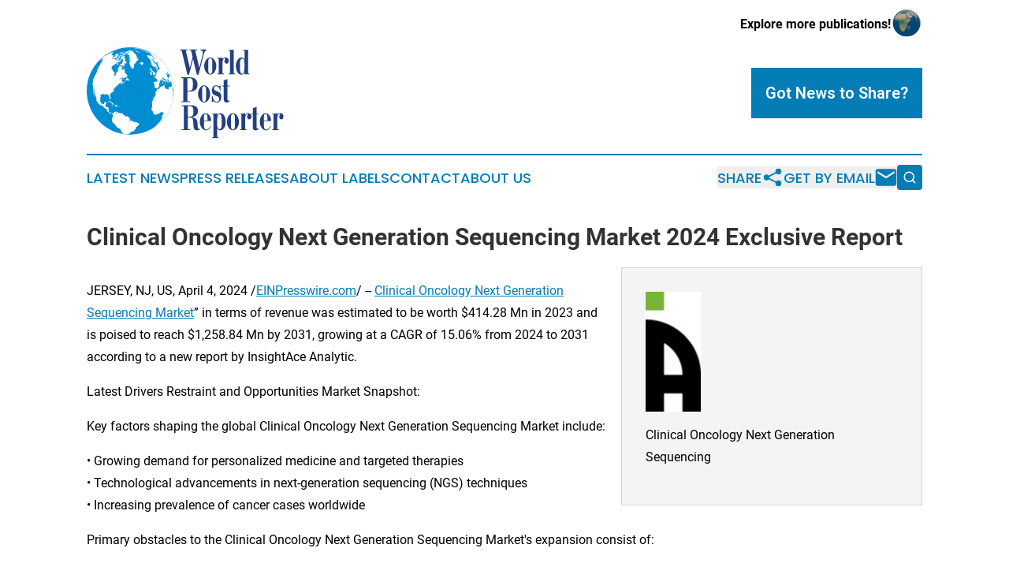

--- FILE ---
content_type: image/svg+xml
request_url: https://cdn.newsmatics.com/agp/sites/worldpostreporter-logo-1.svg
body_size: 500009
content:
<?xml version="1.0" encoding="UTF-8" standalone="no"?>
<!-- Creator: CorelDRAW 2017 -->

<svg
   xmlns:dc="http://purl.org/dc/elements/1.1/"
   xmlns:cc="http://creativecommons.org/ns#"
   xmlns:rdf="http://www.w3.org/1999/02/22-rdf-syntax-ns#"
   xmlns:svg="http://www.w3.org/2000/svg"
   xmlns="http://www.w3.org/2000/svg"
   xmlns:sodipodi="http://sodipodi.sourceforge.net/DTD/sodipodi-0.dtd"
   xmlns:inkscape="http://www.inkscape.org/namespaces/inkscape"
   xml:space="preserve"
   width="400.45435"
   height="184"
   version="1.1"
   style="clip-rule:evenodd;fill-rule:evenodd;image-rendering:optimizeQuality;shape-rendering:geometricPrecision;text-rendering:geometricPrecision"
   viewBox="0 0 1405.9642 646.89"
   id="svg33"
   sodipodi:docname="World-Post-Reporter-Oleksiy-SVG_cropped.svg"
   inkscape:version="0.92.3 (2405546, 2018-03-11)"><metadata
   id="metadata37"><rdf:RDF><cc:Work
       rdf:about=""><dc:format>image/svg+xml</dc:format><dc:type
         rdf:resource="http://purl.org/dc/dcmitype/StillImage" /></cc:Work></rdf:RDF></metadata><sodipodi:namedview
   pagecolor="#ffffff"
   bordercolor="#666666"
   borderopacity="1"
   objecttolerance="10"
   gridtolerance="10"
   guidetolerance="10"
   inkscape:pageopacity="0"
   inkscape:pageshadow="2"
   inkscape:window-width="640"
   inkscape:window-height="480"
   id="namedview35"
   showgrid="false"
   inkscape:zoom="0.83291771"
   inkscape:cx="200.22718"
   inkscape:cy="92"
   inkscape:window-x="0"
   inkscape:window-y="0"
   inkscape:window-maximized="0"
   inkscape:current-layer="svg33" />
 <defs
   id="defs4">
  <style
   type="text/css"
   id="style2">
   <![CDATA[
    .fil0 {fill:#008DD2;fill-rule:nonzero}
    .fil2 {fill:#244082;fill-rule:nonzero}
    .fil1 {fill:white;fill-rule:nonzero}
   ]]>
  </style>
 </defs>
 <g
   id="Layer_x0020_1"
   transform="translate(-0.95915761)">
  <metadata
   id="CorelCorpID_0Corel-Layer" />
  <g
   id="_1637888605888">
   <g
   id="g11">
    <path
   class="fil0"
   d="m 622.97,311.49 c 0,172.03 -139.45,311.48 -311.48,311.48 C 139.46,622.97 0,483.52 0,311.49 0,139.46 139.46,0 311.49,0 483.52,0 622.97,139.46 622.97,311.49 Z"
   id="path7"
   inkscape:connector-curvature="0"
   style="fill:#008dd2;fill-rule:nonzero" />
    <path
   class="fil1"
   d="m 313.11,18.06 c 0.05,0.04 0.09,0.09 0.24,0.25 -0.04,-0.04 -0.08,-0.08 -0.12,-0.12 0,0 -0.01,0 -0.01,0 -0.04,-0.04 -0.08,-0.08 -0.55,-0.56 l 0.07,0.07 c 0.03,0.05 0.06,0.09 -0.01,0 -0.02,-0.02 -0.04,-0.05 -0.06,-0.07 0.1,0.15 0.2,0.3 0,0 0.02,0.02 0.04,0.05 0.05,0.08 0,0 0,0 0.31,0.5 0.02,0.04 0.05,0.08 0.07,0.12 v 0 c 0.02,0.04 0.04,0.09 0.07,0.13 v 0 c 0,0 0,0 -0.18,-0.25 0.11,0.19 0.24,0.44 0.33,0.63 0,0 0,0 0,0 0.04,0.09 0.08,0.17 0.23,0.52 0.02,0.04 0.04,0.08 0.11,0.27 0.1,0.19 0.24,0.45 0.34,0.65 0.01,0 0.01,0 0.02,0 0.02,0.05 0.04,0.09 0.31,0.54 0.02,0.04 0.04,0.08 0.06,0.13 -0.01,0 -0.03,0 -0.26,-0.4 -0.11,-0.2 -0.25,-0.47 -0.36,-0.66 -0.02,0 -0.03,0 0.24,0.52 0.04,0.1 0.08,0.19 -0.11,0.14 -0.18,-0.4 -0.45,-0.92 -0.66,-1.31 0.06,0.2 0.16,0.46 0.23,0.66 l -0.08,-0.13 c -0.02,-0.05 -0.03,-0.09 -0.03,0.13 0.07,0.2 0.17,0.46 0.24,0.66 0.02,0.05 0.03,0.1 0.05,0.14 -0.02,0 -0.04,0 -0.06,0 0.07,0.23 0.13,0.46 0.19,0.69 0.01,0 0.02,0 0.02,0 0.01,0.04 0.03,0.08 0.04,0.13 0.04,0 0.07,-0.01 0.11,-0.01 0.01,0.06 0.03,0.1 0.14,0.28 -0.01,-0.04 -0.03,-0.09 -0.04,-0.13 0.02,0 0.04,-0.01 0.06,-0.01 -0.02,-0.04 -0.04,-0.09 0.09,0.09 0.53,1.19 0.53,1.19 1,2 0.02,0.05 0.03,0.11 0.05,0.16 -0.02,0 -0.04,0 -0.11,-0.11 -0.11,-0.19 -0.25,-0.43 -0.35,-0.61 -0.04,-0.09 -0.07,-0.18 -0.1,-0.28 -0.01,0 -0.01,0 -0.02,0 -0.04,-0.09 -0.07,-0.19 -0.1,-0.28 -0.01,0 -0.01,0 -0.07,-0.11 -0.13,-0.17 -0.3,-0.4 -0.44,-0.58 -0.01,-0.04 -0.03,-0.09 -0.04,-0.14 -0.01,0 -0.03,0 -0.04,0 -0.02,-0.04 -0.03,-0.08 -0.04,-0.13 -0.07,0 -0.14,0.01 -0.09,0.45 0.06,0.2 0.14,0.47 0.2,0.67 0.01,0 0.02,0 0.18,0.42 0.02,0.1 0.05,0.19 0.07,0.29 -0.18,-0.43 -0.47,-1 -0.7,-1.41 0.01,0.05 0.02,0.09 -0.04,0.29 0.01,0.04 0.01,0.09 -0.18,0 0.02,0.19 0.05,0.37 0.21,0.99 0.05,0.22 0.11,0.5 0.15,0.72 0.03,0 0.05,0 0.24,0.58 0.01,0 0.03,0 0.11,0.22 0.07,0.2 0.16,0.47 0.23,0.67 0.01,0 0.03,0 0.24,0.55 0.1,0.2 0.24,0.45 0.35,0.64 0.03,0 0.06,0 0.09,0 0,0.05 0.01,0.1 0.03,0.15 0.03,0 0.06,0 0.2,0.31 0.03,0 0.06,0 0.09,0 0.02,0.04 0.03,0.1 0.04,0.15 0.02,0 0.04,-0.01 0.06,-0.01 0.02,0.05 0.03,0.1 0.22,0.46 0.03,0.1 0.05,0.2 0.08,0.31 l -0.25,-0.46 c -0.03,0 -0.05,0 -0.07,0 l -0.03,-0.15 c -0.03,0 -0.05,0 -0.07,0 -0.01,-0.05 -0.03,-0.1 -0.04,-0.15 -0.12,-0.09 -0.29,-0.22 -0.42,-0.31 -0.11,0.19 -0.25,0.44 -0.37,0.63 0,-0.05 -0.01,-0.1 -0.24,-0.3 -0.02,0 -0.04,0 -0.22,-0.54 -0.05,-0.2 -0.13,-0.47 -0.18,-0.68 -0.02,0 -0.04,0 -0.12,-0.3 -0.03,-0.25 -0.06,-0.49 -0.09,-0.74 h -0.03 c -0.08,-0.44 -0.22,-1.02 -0.33,-1.46 -0.01,0 -0.03,0 -0.04,0 -0.04,-0.22 -0.09,-0.5 -0.13,-0.71 -0.03,0 -0.05,0 -0.08,0 0,-0.05 0,-0.1 -0.27,-0.57 v 0 c 0,0 0,0 -0.01,0 v 0 c 0,0 0,0 0,0 0.01,0.52 0.03,1.2 0.04,1.72 0.01,0 0.02,0 0.07,0.55 -0.04,0.23 -0.09,0.53 -0.13,0.77 h 0.03 c 0,0.25 0,0.5 0,0.75 h 0.03 c 0,0.25 0.01,0.5 0.01,0.76 h 0.03 c 0,0.05 0,0.1 0,0.15 l -0.06,0.16 c 0,0.1 0,0.2 -0.19,-0.16 0,-0.05 0,-0.1 -0.18,-0.31 0.01,-0.05 0.01,-0.1 0.01,-0.15 -0.02,0 -0.05,-0.01 -0.06,-0.01 0,-0.04 0,-0.09 0,-0.15 -0.02,0 -0.06,0 -0.09,0 0,-0.05 0,-0.09 -0.06,0 0,0 -0.01,0 -0.03,0 0.01,-0.15 0.02,-0.3 0.03,-0.45 -0.02,0 -0.04,0 -0.06,0 0,0.1 -0.01,0.2 -0.13,0.23 -0.04,-0.21 -0.11,-0.48 -0.16,-0.68 -0.01,0.1 -0.02,0.2 -0.03,0.3 -0.01,0 -0.02,-0.01 -0.09,0.3 -0.01,0 -0.04,0 -0.21,0.6 -0.02,0 -0.04,0 -0.15,0.46 0.01,0 0.02,0 0.03,0 -0.01,0.1 -0.03,0.2 -0.03,0.3 -0.03,0 -0.05,0 -0.03,-0.46 0.03,-0.23 0.06,-0.53 0.09,-0.76 -0.01,0 -0.02,0 0.07,-0.6 0.03,-0.23 0.08,-0.52 0.1,-0.73 0,0 -0.01,-0.01 -0.02,-0.01 0.02,-0.1 0.03,-0.2 0.04,-0.3 0,0 -0.01,0 -0.02,0 0.02,-0.09 0.03,-0.19 0.04,-0.28 0,0 -0.01,0 -0.02,0 0.02,-0.1 0.03,-0.2 0.04,-0.3 -0.01,0 -0.01,0 -0.02,0 0.01,-0.1 0.03,-0.2 0.04,-0.29 0,0 -0.01,0 -0.04,-0.36 -0.1,0.19 -0.23,0.45 -0.33,0.64 0,0 0.02,0 0.02,0 -0.03,0.15 -0.05,0.29 -0.08,0.44 -0.01,0 -0.02,0 -0.03,0 0,0.05 -0.02,0.09 -0.02,-0.15 -0.01,0 -0.02,0 0,-0.29 -0.02,0 -0.03,0 -0.04,0 0.01,-0.05 0.02,-0.1 -0.09,0.07 -0.08,0.19 -0.17,0.45 -0.25,0.65 0,-0.22 -0.01,-0.51 -0.02,-0.73 -0.01,0.04 -0.03,0.09 -0.04,0.14 -0.05,0 -0.1,0 -0.15,-0.01 -0.02,0.05 -0.03,0.1 -0.05,0.15 -0.02,0 -0.04,0 -0.07,0 -0.01,0.05 -0.03,0.1 -0.04,0.14 -0.07,0 -0.12,0 -0.19,0 -0.02,0.04 -0.03,0.09 -0.04,0.14 -0.04,-0.01 -0.09,-0.01 -0.13,-0.01 -0.01,0.05 -0.03,0.1 -0.05,0.15 -0.06,-0.01 -0.13,-0.01 -0.19,-0.01 -0.02,0.05 -0.04,0.1 -0.45,0.69 -0.09,0.18 -0.22,0.44 -0.32,0.63 h 0.03 c -0.08,0.2 -0.15,0.4 -0.35,0.95 -0.04,0.22 -0.1,0.5 -0.15,0.72 -0.02,0.05 -0.03,0.1 -0.05,0.15 -0.02,0 -0.05,0 0.06,-0.62 -0.01,0 -0.02,0 -0.03,0 0.06,-0.15 0.12,-0.3 0.17,-0.46 -0.01,0 -0.02,0 0.07,-0.29 0.07,-0.23 0.16,-0.53 0.23,-0.76 -0.01,0 -0.03,0 -0.05,0 0.02,-0.05 0.04,-0.1 -0.02,-0.3 0.03,-0.06 0.05,-0.11 -0.05,-0.05 -1.11,1.88 -1.12,1.92 -1.46,2.9 0.01,0 0.02,0 -0.09,0.46 -0.03,0.06 -0.05,0.11 -0.07,0.16 -0.04,0 -0.07,0 -0.11,0 -0.02,0.05 -0.05,0.1 -0.07,0.15 -0.01,0 -0.03,0 0.11,-0.47 -0.1,-0.2 -0.22,-0.46 -0.32,-0.66 -0.02,0.05 -0.05,0.1 -0.08,0.15 -0.03,0 -0.06,0 -0.1,0 -0.02,0.05 -0.05,0.1 -0.6,0.59 -0.02,0 -0.05,0 -0.07,-0.01 -0.03,0.06 -0.06,0.11 -0.08,0.17 -0.03,-0.01 -0.06,-0.01 -0.08,-0.01 -0.03,0.05 -0.05,0.1 -0.08,0.15 -0.04,0 -0.07,0 -0.11,0 -0.03,0.05 -0.06,0.1 -0.08,0.15 -0.03,-0.01 -0.06,-0.01 -0.08,-0.01 -0.03,0.05 -0.06,0.1 -0.08,0.16 -0.04,-0.01 -0.08,-0.01 -0.12,-0.02 -0.03,0.06 -0.06,0.11 -0.09,0.17 l -0.11,-0.01 -0.09,0.15 -0.11,-0.01 c -0.03,0.06 -0.06,0.11 -0.09,0.16 -0.09,-0.01 -0.19,-0.02 -0.28,-0.02 -0.03,0.05 -0.06,0.1 -0.09,0.16 -0.05,-0.01 -0.11,-0.01 -0.16,-0.02 -0.03,0.06 -0.07,0.11 -0.09,0.16 -0.03,-0.01 -0.06,-0.01 -0.08,-0.01 -0.03,0.05 -0.06,0.11 -0.43,0.29 l -0.1,0.17 c -0.03,-0.01 -0.07,-0.01 -0.16,0.07 -0.25,0.37 -0.61,0.83 -0.89,1.18 -0.03,0.05 -0.07,0.1 -0.18,0.26 v 0 c 0,-0.01 0,-0.01 -0.19,0.27 -0.07,0.23 -0.17,0.53 -0.25,0.75 0.18,-0.13 0.42,-0.3 0.59,-0.44 0.05,0.01 0.1,0.02 0.14,0.02 0.03,-0.06 0.07,-0.11 0.23,-0.1 -0.02,0.22 -0.05,0.51 -0.08,0.74 0.3,-0.29 0.8,-0.59 1.21,-0.7 0.08,0 0.16,0.01 -0.1,0.45 -0.15,0.44 -0.43,1 -0.7,1.38 -0.01,0 -0.03,0 -0.24,0.58 -0.55,1.05 -0.55,1.05 -1.29,1.78 -0.02,0.06 -0.06,0.12 -0.08,0.18 -0.04,-0.01 -0.08,-0.01 -0.18,0.07 -0.14,0.18 -0.32,0.42 -0.45,0.6 -0.09,-0.01 -0.17,-0.01 -0.7,0.5 -0.02,0.06 -0.05,0.11 -0.39,-0.23 0.03,-0.06 0.07,-0.11 0.09,-0.17 -0.18,-0.02 -0.36,-0.03 -0.54,-0.05 -0.03,0.06 -0.06,0.11 -0.3,-0.03 l -0.09,0.18 c -0.08,-0.01 -0.17,-0.02 -0.25,-0.02 -0.03,0.06 -0.06,0.12 -0.1,0.18 -0.08,-0.01 -0.16,-0.02 -0.24,-0.02 -0.04,0.05 -0.07,0.11 -0.1,0.16 -0.06,0 -0.12,0 -0.19,-0.01 -0.03,0.05 -0.06,0.11 -0.45,0.32 -0.03,0.06 -0.07,0.12 -0.49,-0.05 -0.04,0.06 -0.08,0.12 -0.36,0.2 -0.22,0.02 -0.51,0.05 -0.74,0.06 -0.03,0.06 -0.07,0.12 -0.11,0.18 -0.17,-0.02 -0.34,-0.04 -0.5,-0.06 -0.04,0.06 -0.08,0.12 -0.12,0.17 -0.04,0 -0.09,0 -0.12,-0.01 -0.05,0.06 -0.08,0.12 -0.31,0.24 -0.21,0.01 -0.49,0.02 -0.7,0.03 -0.04,-0.01 -0.09,-0.01 -0.18,0.05 -0.28,0.31 -0.69,0.7 -1.02,0.96 -0.13,0.17 -0.25,0.35 -0.38,0.53 0.05,0 0.1,0.01 0.14,0.01 -0.04,0.06 -0.08,0.13 -0.4,0.79 -0.08,0.46 -0.29,1.05 -0.52,1.46 0.15,0.01 0.29,0.03 0.44,0.05 -0.08,0.12 -0.16,0.24 -0.21,0.96 -0.04,0.06 -0.08,0.12 -0.06,0.28 0.17,0.12 0.41,0.27 0.6,0.38 0,0 0,0 0.21,-0.01 0.74,-0.51 0.74,-0.51 1.58,-1.78 -0.05,0.49 -0.02,1.17 0.07,1.66 0.43,-0.02 1.01,-0.16 1.4,-0.35 0.38,0.04 0.76,0.07 0.95,0.67 0.03,0 0.05,0 0,0.21 -0.18,0.16 -0.42,0.37 -0.59,0.53 -0.06,0.13 -0.12,0.26 -0.3,-0.23 0.03,-0.06 0.06,-0.12 0.09,-0.18 -0.05,-0.01 -0.1,-0.01 -0.16,-0.02 -0.03,0.07 -0.06,0.13 -0.09,0.19 -0.37,-0.03 -0.73,-0.06 -1.09,-0.1 -0.04,0.07 -0.07,0.13 -0.1,0.2 -0.06,0 -0.11,-0.01 -0.17,-0.02 -0.02,0.07 -0.06,0.13 -0.61,-0.01 -0.77,0.23 -1.47,0.66 -2.23,0.93 -0.11,0.19 -0.23,0.38 -0.5,0.96 -0.22,-0.06 -0.51,-0.13 -0.72,-0.19 0.04,-0.21 0.09,-0.48 0.14,-0.69 -0.05,-0.01 -0.11,-0.01 -0.16,-0.02 0.04,-0.06 0.07,-0.12 -0.27,-0.09 -0.18,0.12 -0.43,0.28 -0.62,0.4 -0.08,0.13 -0.16,0.25 -0.23,0.38 0.05,0.01 0.11,0.01 -0.08,0.46 -0.12,0.22 -0.27,0.51 -0.39,0.73 0.03,0 0.06,0 0.09,0.01 -0.04,0.06 -0.09,0.13 0.5,0.05 -0.04,0.22 -0.1,0.5 -0.15,0.72 0.2,0.11 0.46,0.26 0.66,0.37 0.01,0 0.01,0 0.05,0.01 -0.04,0.06 -0.07,0.13 -0.11,0.2 -0.2,0.11 -0.46,0.24 -0.66,0.34 -0.07,0.13 -0.15,0.27 -0.22,0.4 0.03,0 0.06,0.01 0,0.47 -0.08,0.42 -0.18,0.98 -0.26,1.4 0.07,0.01 0.13,0.01 0.19,0.02 -0.03,0.06 -0.07,0.13 0.13,0.17 0.22,-0.03 0.5,-0.06 0.71,-0.08 -0.03,0.06 -0.06,0.13 0.28,0.39 0.22,-0.03 0.52,-0.06 0.75,-0.09 0.16,-0.33 0.33,-0.67 0.49,-1 -0.03,-0.01 -0.06,-0.01 -0.09,-0.01 0.23,-0.39 0.62,-0.86 0.94,-1.17 0.04,-0.06 0.07,-0.13 0.14,0.47 0.03,0.24 0.07,0.56 0.11,0.81 0.66,-1.06 0.96,-1.07 1.75,-1.11 0.01,0 0.01,0 0.07,0.01 -0.15,0.48 -0.25,1.15 -0.23,1.65 0.07,0 0.13,0.01 0.45,-0.39 0.13,-0.17 0.3,-0.41 0.43,-0.58 0.03,-0.07 0.05,-0.13 0.63,-0.16 0.36,0.03 0.73,0.06 1.1,0.09 0.07,-0.21 0.15,-0.41 0.45,-0.72 0.19,-0.13 0.44,-0.31 0.63,-0.45 -0.09,0.47 -0.14,1.1 -0.13,1.57 0.32,-0.33 0.92,-0.63 1.38,-0.67 -0.04,0.14 -0.09,0.28 -0.13,0.41 0.27,0.02 0.55,0.04 0.83,0.05 0.69,0.7 0.69,0.7 1.25,2.77 -0.01,0.06 -0.03,0.14 -0.01,0.18 0.21,-0.04 0.49,-0.1 0.7,-0.15 l -0.05,0.22 c 0.2,0.01 0.4,0.01 0.59,0.02 -0.01,0.07 -0.03,0.14 0.09,0.61 0.08,0.2 0.17,0.46 0.24,0.67 -0.07,0.34 -0.14,0.7 0.25,1.45 0.05,0.21 0.12,0.49 0.16,0.7 0.07,0 0.14,0.01 0.24,0.43 0.07,0.01 0.14,0.01 0.21,0.01 0,0.08 -0.02,0.15 0.21,0.66 -0.02,0.14 -0.04,0.29 -0.07,0.44 0.04,0 0.07,0 0.11,0 -0.03,0.14 -0.05,0.28 -0.01,0.43 0,0 0,0 0.51,0.1 0.13,0.17 0.3,0.41 0.43,0.59 -0.1,0.19 -0.23,0.45 -0.33,0.65 -0.03,0 -0.07,-0.01 -0.09,0.18 -0.01,0.2 -0.02,0.48 -0.03,0.69 -0.04,0 -0.08,0 -0.12,0 -0.02,0.14 -0.04,0.29 -0.4,0.68 -0.17,0.11 -0.4,0.27 -0.57,0.39 -0.02,0.15 -0.05,0.3 -0.07,0.45 0.38,-0.19 0.88,-0.44 1.26,-0.63 -0.03,0.22 -0.06,0.45 0.02,0.89 0.1,0.21 0.24,0.49 0.35,0.69 -0.03,0.22 -0.06,0.45 -0.09,0.67 0.04,0 0.08,0.01 0.26,0.3 0.05,0.21 0.12,0.5 0.17,0.71 0,0 0,0 0.03,0.14 -0.08,-0.01 -0.16,-0.01 -0.17,0.64 0.16,0.4 0.3,0.97 0.31,1.41 0.04,0 0.08,0.01 0.07,0.23 -0.06,0.21 -0.12,0.48 -0.17,0.69 0.25,0 0.51,0.01 0.76,0.02 -0.02,0.23 -0.04,0.46 -0.07,0.7 -0.08,-0.01 -0.17,-0.01 -0.26,-0.01 -0.01,0.07 -0.01,0.15 -0.01,0.24 0,0.14 0,0.14 -0.37,2.07 -0.41,-0.03 -0.97,0.06 -1.35,0.21 -0.01,0.16 -0.04,0.32 -0.05,0.48 0.18,0.01 0.35,0.01 0.36,0.63 -0.18,0.45 -0.43,1.05 -0.62,1.49 -0.09,0 -0.18,0 -0.26,-0.01 -0.05,0.32 -0.08,0.64 -0.12,0.96 0.18,0 0.37,0.01 0.55,0.01 0.01,-0.07 0.02,-0.15 0.03,-0.23 0.04,0 0.09,0 0.14,0 -0.87,2.41 -0.87,2.41 -0.62,2.88 -0.01,0.08 -0.02,0.16 -0.02,0.24 0.28,0.01 0.57,0.02 0.86,0.03 -0.01,0.08 -0.02,0.16 0.54,0.24 0.19,-0.13 0.44,-0.32 0.63,-0.45 0.04,-0.33 0.06,-0.65 0.17,-1.02 0.2,-0.4 0.39,-0.96 0.47,-1.39 0.05,0 0.1,0 0.25,0.67 0.01,0.24 0.04,0.55 0.06,0.79 0.14,0.01 0.28,0.01 0.42,0.01 0,-0.08 0.01,-0.16 0.02,-0.24 0.21,0.08 0.48,0.18 0.69,0.25 0.28,0.01 0.57,0.01 0.85,0.02 0,0.08 -0.01,0.16 -0.01,0.23 0.1,0.01 0.19,0.01 0.29,0.01 -0.01,0.08 -0.01,0.16 -0.02,0.24 0.29,0 0.57,0.01 0.62,0.43 0.06,0.21 0.15,0.48 0.22,0.68 0.74,-0.07 0.74,-0.07 2.16,-0.82 0,0.08 0,0.16 0,0.23 0.05,0.01 0.1,0.01 0.14,0.01 0,0.08 0,0.16 0,0.24 -0.4,0.22 -0.93,0.5 -1.33,0.72 0,0.16 -0.01,0.33 -0.01,0.5 0.19,0 0.39,0 0.59,0 0,-0.09 0,-0.17 0,-0.25 0.44,-0.03 1.03,0.14 1.4,0.36 0.06,0.27 0.14,0.62 0.19,0.88 -0.44,0 -0.88,0 -1.32,-0.01 0.35,0.25 0.78,0.65 1.02,1 0,0.08 0,0.16 0,0.24 -0.3,0 -0.6,0 -1.06,0.48 -0.01,0.25 -0.01,0.5 0.58,0.64 0.09,0.19 0.22,0.44 0.31,0.62 0,0.09 0,0.17 -0.09,0.19 -0.2,-0.06 -0.47,-0.13 -0.68,-0.19 0,0.25 -0.01,0.5 0.37,1.07 0.2,0.13 0.48,0.3 0.69,0.43 0,0.25 0,0.51 -0.63,0.63 -0.66,-0.3 -1.11,-0.94 -1.83,-1.14 0,-0.09 0.01,-0.17 -0.37,-0.42 -0.74,-1.04 -0.74,-1.04 -1.7,-1.36 0.01,-0.09 0.01,-0.17 0.02,-0.25 -1.68,-0.16 -1.8,-0.17 -3.14,-0.33 -0.01,0.09 -0.02,0.18 -0.15,0.34 -0.14,0.15 -0.34,0.35 -0.48,0.5 0,0.01 0,0.01 0.04,0.4 0.07,0.23 0.17,0.54 0.25,0.77 -0.01,0.08 -0.02,0.16 -0.03,0.24 0.26,0.01 0.52,0.02 0.99,0.56 0.18,0.11 0.44,0.25 0.62,0.36 -0.14,0.19 -0.34,0.43 -0.49,0.61 -0.26,0 -0.52,-0.01 -0.78,-0.02 0,-0.08 0.01,-0.16 -0.49,-0.13 -0.04,0.02 -2.76,4.47 -1.85,6.22 0.51,-0.05 1.18,-0.13 1.68,-0.2 l 0.12,0.52 c 0.17,0 0.34,0.01 0.5,0.01 0.02,-0.17 0.03,-0.34 0.04,-0.51 0.11,0 0.22,0 0.33,0.01 -0.03,0.43 -0.06,0.86 -0.1,1.29 -0.66,-0.02 -1.34,-0.03 -2.01,-0.05 0.1,0.42 0.33,0.96 0.56,1.32 1.51,0.23 1.51,0.23 2.23,-0.21 0.11,0.01 0.22,0.01 0.33,0.01 0.01,-0.09 0.01,-0.17 0.02,-0.26 l 1.02,0.02 c 0,-0.09 0.01,-0.18 0.01,-0.27 0.11,0 0.22,0 0.53,-0.51 0.45,-0.26 1,-0.67 1.38,-1.02 0.06,0.01 0.11,0.01 0.22,-0.32 0.21,-1.33 -2.18,-4.67 -2.99,-5.37 0.02,-0.25 0.04,-0.51 0.05,-0.76 -0.05,0 -0.11,0 -0.16,0 0.01,-0.08 0.01,-0.17 0.34,-0.23 0.23,0.08 0.53,0.18 0.76,0.25 -0.01,0.08 -0.02,0.16 -0.02,0.25 0.16,0 0.32,0 0.51,0.1 0.07,0.2 0.17,0.47 0.24,0.67 0.1,0 0.21,0 0.47,0.4 0.09,0.18 0.2,0.44 0.27,0.63 0.11,0.01 0.22,0.01 0.33,0.01 -0.01,0.08 -0.01,0.17 0.41,0.39 0.42,-0.15 0.96,-0.4 1.35,-0.62 0.11,0.21 0.26,0.49 0.37,0.7 0.39,-0.17 0.94,-0.36 1.37,-0.44 -0.05,0.23 -0.12,0.54 -0.17,0.76 -0.05,0 -0.1,0 -0.01,0.61 0.05,0.2 0.11,0.47 0.16,0.67 -0.16,0 -0.32,0 -0.57,0.63 -0.08,0.2 -0.18,0.46 -0.26,0.66 0.2,0.08 0.46,0.18 0.66,0.26 -0.26,0.33 -0.49,0.88 -0.52,1.29 0,0.09 0,0.18 0.38,0.07 0.19,-0.1 0.44,-0.22 0.63,-0.32 0,0.09 0,0.17 0,0.26 0.05,0 0.11,0 -0.05,0.54 -0.03,0.23 -0.08,0.54 -0.12,0.77 0.17,0 0.33,0 0.48,0.38 -0.11,0.5 -0.29,1.18 -0.45,1.66 -0.17,-0.14 -0.39,-0.33 -0.55,-0.48 0,-0.34 0,-0.7 0.01,-1.05 -0.23,0 -0.45,0 -0.73,0.46 -0.05,0.42 -0.1,0.97 -0.15,1.38 0.06,0 0.12,0 0.23,0.3 -0.02,0.23 -0.05,0.53 -0.07,0.76 0.11,0 0.23,0 0.36,0.1 0.05,0.22 0.11,0.49 0.15,0.7 -0.06,0 -0.12,0 -0.18,0 0,0.27 0,0.54 -0.01,0.8 h -0.17 c -0.92,0.64 -1.14,0.61 -1.96,0.51 0,-0.09 0,-0.17 0.01,-0.26 -0.12,-0.01 -0.24,-0.01 -0.35,-0.01 0,-0.08 0,-0.17 -0.53,0 -0.02,0.27 -0.02,0.53 -0.03,0.8 -0.22,0.08 -0.51,0.18 -0.73,0.26 0,0.08 0,0.17 0,0.26 -0.06,-0.08 -0.12,-0.19 -0.17,-0.27 -0.22,0.08 -0.51,0.18 -0.73,0.26 -0.01,0.18 -0.02,0.36 -0.03,0.54 3.16,0.34 3.16,0.34 3.95,0.05 0,-0.09 0,-0.18 0.31,-0.63 0.21,0.02 0.49,0.03 0.7,0.04 0.04,0.26 0.09,0.6 0.13,0.85 -0.15,0.17 -0.37,0.4 -0.53,0.56 -0.24,0 -0.56,-0.01 -0.81,-0.01 0,0.09 0,0.18 -0.5,0.33 -0.46,0.05 -1.08,0.08 -1.54,0.08 -0.09,-0.22 -0.2,-0.5 -0.29,-0.72 -0.18,0 -0.36,-0.01 -0.54,-0.01 0,-0.09 0.01,-0.17 0.01,-0.26 -0.22,0.08 -0.51,0.17 -0.73,0.25 -0.01,0.18 -0.02,0.37 -0.03,0.55 1.31,1.19 1.31,1.19 1.5,1.61 -0.42,-0.22 -0.91,-0.67 -1.16,-1.07 -0.74,0.22 -0.74,0.22 -2.52,2.41 -0.02,0.45 -0.05,0.9 0.07,1.31 0.19,-0.15 0.44,-0.34 0.63,-0.48 0.01,-0.09 0.01,-0.18 0.02,-0.28 h 0.36 c 0.26,-0.3 0.59,-0.7 0.84,-1 0.21,0.06 0.49,0.14 0.69,0.21 0.01,-0.09 0.01,-0.18 0.01,-0.27 0.25,0 0.49,0.01 0.74,0.01 0,-0.09 0.01,-0.18 0.42,-0.36 0.21,-0.05 0.49,-0.12 0.7,-0.16 0,-0.1 0,-0.19 0,-0.28 h 0.37 c 0,0.1 0,0.19 -0.29,0.41 -0.03,0.22 -0.08,0.5 -0.12,0.72 0.79,1.06 1.05,0.99 1.85,0.79 l 0.01,-0.27 c 0.06,0 0.12,0 0.18,0 0,-0.27 0,-0.54 0.01,-0.82 h -0.18 c 0.03,-0.41 0.29,-0.97 0.61,-1.25 0.2,0.06 0.48,0.12 0.68,0.17 -0.16,0.17 -0.38,0.38 -0.55,0.55 0,0.17 -0.01,0.36 0.3,1.07 -0.15,0.17 -0.35,0.39 -0.5,0.56 -0.01,0.27 -0.01,0.55 -0.01,0.82 -0.62,0 -1.25,-0.01 -1.87,-0.01 0,-0.1 0,-0.18 -0.09,-0.31 -0.19,-0.07 -0.45,-0.17 -0.64,-0.24 0,-0.1 0,-0.2 -0.41,-0.39 -0.21,-0.06 -0.48,-0.13 -0.69,-0.18 0,-0.09 0,-0.18 -0.07,-0.27 0,0 0,0 -0.45,0.01 -0.53,0.22 -1.17,0.65 -1.57,1.05 -0.01,0.27 -0.03,0.55 -0.29,0.84 -0.41,0.22 -0.89,0.66 -1.13,1.06 0.12,0 0.25,0.01 0.38,0.01 0.03,0.41 0.07,0.96 0.11,1.38 -0.07,0 -0.13,0 -0.19,0 0.17,0.12 0.39,0.28 0.56,0.4 h 0.04 c 0,0 0,0 0.52,0.16 0,0.1 -0.01,0.2 -0.02,0.29 0.07,0 0.13,0 0.16,0.11 -0.06,0.22 -0.13,0.51 -0.2,0.73 0.13,0 0.26,0 0.15,0.38 -0.06,0.22 -0.14,0.51 -0.2,0.74 -0.26,-0.01 -0.52,-0.01 -0.77,0.08 0.04,0.22 0.1,0.52 0.13,0.73 -0.06,0 -0.12,0 -0.19,-0.01 -0.01,0.2 -0.02,0.38 -0.03,0.57 0.19,0.01 0.39,0.01 0.58,0.02 0.01,-0.09 0.01,-0.19 0.02,-0.28 0.07,0 0.13,0 0.2,0 -0.01,0.19 -0.02,0.37 -0.03,0.56 -0.42,0.16 -0.99,0.38 -1.41,0.54 0.15,0.42 0.36,0.99 0.52,1.42 0.33,0.01 0.66,0.01 1,0.01 0,-0.09 0,-0.18 0,-0.27 0.21,0 0.4,0 0.6,0 0,0.1 -0.01,0.19 -0.21,0.42 -0.19,0.13 -0.44,0.29 -0.62,0.43 -0.02,0.37 -0.04,0.75 0.24,1.06 0.45,-0.1 1.09,-0.05 1.51,0.1 0.01,-0.1 0.01,-0.2 0.35,-0.57 0.15,-0.17 0.35,-0.39 0.5,-0.55 0.2,0 0.4,0 0.6,0 0,0.09 0,0.19 -0.01,0.28 -0.79,0.65 -0.97,0.84 -1.68,1.98 0.36,0.26 0.83,0.61 1.19,0.87 -0.01,0.19 -0.01,0.38 -0.12,0.6 -0.22,0.07 -0.51,0.17 -0.73,0.23 -0.01,0.39 -0.03,0.77 -0.04,1.16 0.35,0 0.7,0 1.05,0.4 0.05,0.24 0.12,0.55 0.16,0.78 0.14,0 0.28,0 0.42,0 -0.01,0.1 -0.01,0.19 -0.24,0.42 -0.06,0.22 -0.14,0.51 -0.21,0.74 -0.07,0 -0.14,0 -0.21,0 0.06,0.41 0.22,0.96 0.42,1.33 0.92,-0.77 1,-0.92 1.48,-1.9 0.15,0.07 0.35,0.18 0.5,0.25 0.35,-0.26 0.77,-0.69 1.03,-1.04 0.23,0.07 0.54,0.16 0.77,0.23 -0.05,0.52 -0.17,1.22 -0.35,1.72 -0.21,-0.09 -0.49,-0.2 -0.7,-0.28 0.06,0.52 0.14,1.21 0.19,1.73 -0.86,0.15 -1.69,0.44 -2.56,0.57 0,0.2 0,0.4 -0.01,0.6 0.5,0 1,0 1.5,0.01 0,0.19 -0.01,0.38 -0.01,0.58 -0.43,-0.01 -0.86,-0.01 -1.29,-0.02 0,0.1 -0.01,0.2 -0.01,0.3 -0.14,-0.01 -0.29,-0.01 -0.28,0.36 0.17,0.4 0.5,0.91 0.82,1.2 -0.17,0.38 -0.26,0.98 -0.16,1.39 0.46,-0.09 1.07,-0.2 1.52,-0.28 0,0.39 -0.01,0.78 -0.23,1.47 -0.15,0 -0.29,0 -0.22,0.58 0,0.11 -0.01,0.21 -0.01,0.31 0.29,0 0.59,0 0.89,0.01 l -0.01,0.29 c -0.14,0 -0.3,0 -0.45,0 0,0.39 -0.01,0.79 -0.01,1.19 0.08,0 0.15,0 0.62,-0.14 0.08,-0.23 0.19,-0.53 0.27,-0.75 0.38,0 0.75,0 1.02,0.26 -0.19,0.53 -0.39,1.23 -0.52,1.77 0.26,0.33 0.52,0.85 0.62,1.26 0.4,-0.27 0.94,-0.63 1.34,-0.9 -0.15,2.26 -0.15,2.26 0.1,2.89 0.18,-0.14 0.42,-0.33 0.59,-0.47 0,-0.11 0,-0.21 0.26,-0.47 0.19,-0.13 0.45,-0.31 0.64,-0.44 0.31,0 0.6,0 0.8,0.52 -0.09,0.48 -0.21,1.11 -0.3,1.59 0.15,0 0.3,0 0.45,0 0,0.1 0,0.2 0.55,0.11 0.1,-0.22 0.24,-0.51 0.34,-0.73 0.08,0 0.16,0 0.24,0 -0.15,1.15 -0.26,1.25 -0.87,1.83 0,0.2 0.01,0.4 0.3,0.4 0.21,0.03 0.49,0.06 0.71,0.08 0.04,0.22 0.12,0.51 0.16,0.72 0.08,0 0.16,0 0.23,0 -0.19,0.46 -0.46,1.07 -0.66,1.52 0.41,0.12 1,0.1 1.4,-0.01 0,-0.19 -0.01,-0.4 0.45,-0.3 0.08,0 0.16,0 0.01,0.3 0,0.1 0.01,0.2 -0.42,0.42 -0.22,0.06 -0.51,0.15 -0.72,0.21 0,0.2 0.01,0.4 0.01,0.6 0.39,0 0.78,-0.01 1.13,0.53 -0.04,0.48 -0.09,1.13 -0.12,1.61 0.42,-0.09 0.98,-0.22 1.41,-0.31 0.01,0.2 0.01,0.4 0.02,0.6 -0.16,0 -0.32,0 -0.48,0.01 0.01,0.41 0.03,0.82 0.04,1.23 0.32,-0.01 0.64,-0.01 0.95,-0.01 -0.01,-0.31 -0.02,-0.62 -0.03,-0.93 0.16,0 0.31,0 0.53,-0.16 0.15,-0.14 0.35,-0.34 0.5,-0.48 0.12,0.19 0.28,0.44 0.39,0.63 0.21,-0.1 0.49,-0.23 0.7,-0.32 -0.01,-0.1 -0.01,-0.2 -0.01,-0.3 0.31,0 0.63,-0.01 0.94,-0.02 l -0.01,-0.3 c 0.73,-1.97 0.73,-1.97 1.58,-2.61 0,0 0,0 0.15,0.13 -0.02,0.94 -0.02,0.94 -0.33,2.46 0.21,-0.1 0.48,-0.23 0.69,-0.33 0.01,0.21 0.03,0.41 -0.14,0.68 -0.15,0.17 -0.34,0.39 -0.49,0.56 -0.16,0 -0.31,0 -0.47,0 0.01,0.11 0.01,0.22 0.02,0.32 0.63,0 1.26,-0.02 1.89,-0.03 0,-0.11 -0.01,-0.21 -0.02,-0.32 0.08,0 0.16,0 0.23,-0.01 -0.04,0.47 -0.09,1.09 -0.13,1.56 0.16,0 0.31,-0.01 0.98,0.29 0.12,-0.19 0.3,-0.44 0.42,-0.62 -0.02,-0.32 -0.04,-0.62 -0.06,-0.93 0.15,0 0.32,-0.01 0.76,0.59 0,0.11 0.01,0.21 0.25,0.23 0.21,-0.08 0.49,-0.18 0.69,-0.26 -0.01,-0.2 -0.03,-0.4 -0.04,-0.6 0.08,0 0.16,0 0.24,-0.01 0.04,0.51 0.08,1.02 0.13,1.54 -0.45,0.28 -0.45,0.28 -1.3,1.89 0,0.11 0.01,0.21 0.58,-0.03 0.3,-0.46 0.69,-1.09 0.97,-1.56 0,-0.1 -0.01,-0.21 -0.02,-0.31 0.08,0 0.15,0 0.23,0.53 -0.43,0.84 -0.55,1.06 0.21,1.94 0.01,0.1 0.01,0.21 0.37,0.14 0.37,-0.62 0.37,-0.62 0.43,-2.02 0.08,0 0.16,0 0.24,0 -0.02,-0.11 -0.02,-0.21 -0.03,-0.32 0.08,-0.01 0.16,-0.01 0.24,-0.01 0.11,0.46 0.08,1.13 -0.11,1.57 0.03,0.3 0.06,0.61 0.08,0.92 0.09,-0.01 0.17,-0.01 0.25,-0.01 0.01,0.1 0.02,0.21 0.03,0.32 0.24,-0.01 0.48,-0.01 0.8,0.21 0.14,0.21 0.34,0.47 0.49,0.67 0.01,0.11 0.02,0.22 0.32,0.18 0.33,-0.33 0.88,-0.67 1.32,-0.84 -0.17,-0.19 -0.39,-0.43 -0.56,-0.62 -0.01,-0.1 -0.02,-0.2 -0.02,-0.3 0.4,-0.02 0.8,-0.03 1.2,-0.04 -0.11,-0.23 -0.26,-0.53 -0.37,-0.76 -0.2,-0.05 -0.47,-0.1 -0.68,-0.15 -0.01,-0.09 -0.02,-0.2 -0.03,-0.3 -0.01,-0.43 0.2,-1.03 0.46,-1.37 -0.28,-0.32 -0.76,-0.64 -1.16,-0.78 -0.01,-0.1 -0.02,-0.2 -0.03,-0.3 -0.31,0.01 -0.63,0.02 -0.94,0.03 -0.01,-0.1 -0.02,-0.2 -0.3,-0.62 0.21,-0.1 0.48,-0.22 0.69,-0.32 0,0.1 0.02,0.2 0.02,0.3 0.32,-0.01 0.63,-0.02 0.95,-0.03 -0.01,-0.1 -0.02,-0.2 -0.03,-0.3 0.08,-0.01 0.16,-0.01 0.23,-0.01 -0.06,-0.92 0.16,-1.84 -0.06,-2.76 0.37,-0.32 0.79,-0.83 1.04,-1.25 -0.05,-0.41 -0.09,-0.81 -0.14,-1.22 -0.15,0.01 -0.31,0.02 -0.46,0.02 -0.02,-0.21 -0.05,-0.41 -0.07,-0.61 0.23,-0.02 0.46,-0.02 0.81,-0.57 0.12,-0.48 0.25,-1.12 0.31,-1.6 0.08,-0.01 0.16,-0.01 0.23,-0.01 -0.01,-0.1 -0.03,-0.2 -0.04,-0.3 -0.07,0 -0.14,0.01 -0.53,-0.57 -0.07,0 -0.14,0 -0.22,-0.07 0.01,-0.44 0.01,-1.03 0.01,-1.47 0.33,-0.26 0.77,-0.6 1.11,-0.84 -0.01,-0.47 -0.02,-1.1 -0.03,-1.57 -0.22,0.01 -0.45,0.02 -0.67,-0.34 0.07,-0.43 0.16,-1.01 0.22,-1.44 0.22,-0.01 0.43,-0.02 0.65,-0.03 0.02,0.2 0.05,0.4 0.56,0.88 0.22,-0.01 0.44,-0.02 0.6,-0.16 -0.53,-1.16 -0.25,-2.44 -0.49,-3.64 -0.2,-0.1 -0.47,-0.23 -0.66,-0.33 -0.02,-0.1 -0.04,-0.2 -0.05,-0.3 2.06,0.76 2.06,0.76 2.28,0.8 -0.22,-0.97 -0.44,-1.94 -0.66,-2.92 0.07,0 0.15,0 0.29,-0.22 0.13,-0.47 0.25,-1.09 0.28,-1.56 -0.85,-0.06 -0.85,-0.06 -2.39,-0.49 -0.02,-0.19 -0.05,-0.38 -0.07,-0.57 0.27,-0.01 0.55,-0.02 0.84,-0.04 0.01,0.1 0.02,0.19 0.22,0.29 0.01,-0.01 0.02,-0.01 0.5,-0.04 0.25,-0.06 0.58,-0.13 0.82,-0.18 0.42,-0.73 0.49,-0.85 0.2,-2.18 -0.07,0 -0.13,0 -0.2,0.01 -0.41,-1.2 -1.38,-2.13 -1.64,-3.4 0.43,-0.01 0.99,0 1.41,0.01 0.66,-1.3 0.66,-1.3 0.36,-2.29 0.12,-0.18 0.26,-0.41 0.37,-0.59 0.51,0.04 1.17,0.09 1.67,0.12 -0.04,-0.18 -0.07,-0.37 0.45,-0.51 0.5,0.03 1.16,0.08 1.66,0.11 -0.02,-0.09 -0.04,-0.18 -0.05,-0.27 0.13,-0.01 0.26,-0.02 0.57,-0.6 0.22,-0.37 0.68,-0.77 1.08,-0.93 0.45,1.36 0.54,1.45 1.28,2.21 l 0.06,0.28 c 0.07,-0.01 0.13,-0.01 0.19,-0.01 0.14,-0.44 0.33,-1.02 0.47,-1.45 0.06,-0.01 0.13,-0.01 0.19,-0.02 0.01,-0.51 0.01,-1.19 0.01,-1.7 0.58,0.25 1.43,0.71 1.68,1.29 0.13,-0.01 0.26,-0.02 0.39,-0.02 0.07,-0.68 0.13,-1.6 0.02,-2.28 -0.06,0.01 -0.13,0.01 -0.19,0.02 -0.02,-0.09 -0.05,-0.18 -0.07,-0.27 0.19,-0.02 0.39,-0.03 0.58,-0.05 -0.03,-0.08 -0.05,-0.18 0.42,-0.6 -0.08,-0.5 -0.16,-1.16 -0.24,-1.66 0.06,-0.01 0.13,-0.01 0.17,-0.66 0.2,-0.06 0.47,-0.14 0.68,-0.2 0.09,-0.41 0.38,-0.92 0.67,-1.22 -0.03,-0.09 -0.05,-0.18 0.27,-0.51 1.07,-0.72 1.08,-0.76 1.39,-2.68 -0.06,-0.18 -0.11,-0.37 -0.17,-0.55 0.28,-0.3 0.55,-0.8 0.63,-1.2 0.2,0.07 0.46,0.15 0.66,0.21 0.31,-0.69 0.49,-1.06 -0.46,-3.18 -0.17,0.01 -0.34,0.03 -0.78,-0.44 -0.23,-0.42 -0.57,-0.95 -0.86,-1.32 -0.17,-0.53 -0.35,-1.06 -0.52,-1.58 0.05,-0.01 0.11,-0.01 0.16,-0.02 0.12,0.35 0.23,0.7 0.57,1.16 1.45,1.34 1.45,1.34 2.73,1.79 0.02,0.1 0.06,0.19 0.09,0.28 0.4,-0.03 0.8,-0.07 1.2,-0.11 -0.03,-0.09 -0.07,-0.18 0.51,-0.05 -0.06,-0.18 -0.13,-0.36 0.05,-0.63 0.2,-0.08 0.49,-0.18 0.7,-0.26 -0.08,-0.42 -0.28,-0.96 -0.5,-1.33 0.17,-0.01 0.34,-0.03 0.51,-0.05 0.04,0.09 0.07,0.18 0.1,0.27 0.06,0 0.12,-0.01 0.17,-0.01 0.1,0.25 0.2,0.52 0.81,0.55 0.19,-0.13 0.45,-0.3 0.64,-0.43 -0.1,-0.26 -0.21,-0.53 -0.31,-0.79 0.06,0 0.11,-0.01 0.16,-0.02 -0.03,-0.09 -0.06,-0.17 -0.09,-0.26 0.16,-0.01 0.33,-0.03 0.49,-0.05 0.04,0.09 0.07,0.17 0.54,0.54 0.24,0.04 0.56,0.1 0.79,0.14 -0.07,-0.18 -0.15,-0.35 -0.22,-0.53 0.17,-0.02 0.33,-0.04 0.5,-0.05 0.03,0.08 0.07,0.17 0.5,0.12 0.08,-0.2 0.18,-0.47 0.26,-0.67 0.21,-0.05 0.48,-0.11 0.69,-0.15 -0.08,-0.18 -0.15,-0.35 -0.23,-0.53 1.76,-0.65 1.94,-1.09 2.26,-1.88 0.05,-0.01 0.1,-0.02 0.16,-0.03 -0.24,-0.42 -0.54,-1 -0.73,-1.45 0.35,0.22 0.91,0.41 1.32,0.45 0.04,-0.21 0.09,-0.5 0.12,-0.72 0.06,0 0.11,-0.01 -0.24,-0.51 0.05,0 0.1,-0.01 0.12,-0.51 0.09,-0.19 0.22,-0.43 0.32,-0.62 l 0.13,0.26 c 0.1,-0.02 0.21,-0.03 0.84,0.02 0.22,-0.37 0.53,-0.86 0.77,-1.22 0.23,-0.02 0.54,-0.04 0.77,-0.06 0.04,-0.21 0.1,-0.48 0.15,-0.68 0.2,0.05 0.48,0.1 0.68,0.15 -0.04,-0.08 -0.08,-0.17 0.05,-0.38 -0.04,-0.2 -0.09,-0.48 -0.13,-0.68 -0.1,0.01 -0.2,0.03 -0.43,-0.31 -0.03,-0.21 -0.08,-0.48 -0.11,-0.68 0.22,-0.04 0.52,-0.08 0.74,-0.11 -0.04,-0.08 -0.09,-0.16 -0.13,-0.25 -0.05,0.01 -0.1,0.02 -0.38,-0.51 -0.04,-0.84 0.41,-1.6 0.44,-2.42 -0.09,-0.07 -0.2,-0.16 -0.28,-0.22 -0.48,0.15 -1.12,0.35 -1.6,0.49 -0.05,-0.07 -0.1,-0.15 -0.14,-0.24 -0.29,0.05 -0.58,0.09 -0.87,0.13 -0.04,-0.08 -0.09,-0.17 -0.14,-0.25 -0.15,0.02 -0.29,0.04 -0.85,-0.4 -0.09,0.01 -0.19,0.03 -0.28,0.04 -0.05,-0.08 -0.1,-0.16 -0.14,-0.24 -0.15,0.02 -0.29,0.04 -0.43,0.06 -0.05,-0.09 -0.09,-0.17 -0.63,0.04 -0.19,-0.12 -0.45,-0.28 -0.65,-0.4 0.05,0.08 0.09,0.16 0.14,0.24 -0.15,0.02 -0.3,0.04 -0.33,0.57 -0.14,0.02 -0.28,0.04 -0.43,0.06 0.04,0.08 0.09,0.16 0.13,0.24 -0.15,0.02 -0.3,0.04 -0.45,0.06 0.05,0.08 0.09,0.16 -0.24,0.38 -0.41,-0.08 -0.99,-0.05 -1.39,0.08 -0.19,0.03 -0.39,0.05 -0.59,0.07 -0.04,-0.08 -0.08,-0.16 -0.12,-0.24 0.15,-0.17 0.35,-0.4 0.5,-0.57 -0.23,-0.36 -0.54,-0.85 -0.77,-1.21 -0.19,0.02 -0.38,0.04 -0.58,0.07 0.05,0.08 0.09,0.17 -0.28,0.43 -1.41,0.08 -1.41,0.08 -1.94,0.61 0,0 -0.01,0 -0.44,0 -0.37,-0.28 -0.81,-0.73 -1.05,-1.12 -0.04,0.01 -0.09,0.01 -0.22,-0.23 -0.22,-0.72 -0.22,-0.72 0.33,-2.08 -0.07,-0.16 -0.15,-0.32 -0.22,-0.48 0.2,0.05 0.47,0.12 0.67,0.17 l 0.12,0.24 c 0.65,-0.08 1.31,-0.15 2.38,-0.02 0.04,-0.01 0.09,-0.01 0.14,-0.01 -0.04,-0.09 -0.09,-0.18 0.3,-0.56 -0.04,-0.08 -0.08,-0.16 -0.12,-0.24 0.42,-0.05 0.83,-0.11 1.24,-0.16 -0.27,-0.42 -0.64,-0.99 -0.91,-1.41 -0.18,0.02 -0.36,0.04 -0.55,0.07 -0.04,-0.08 -0.08,-0.16 -0.19,-0.22 -0.47,-0.13 -1.07,-0.48 -1.39,-0.84 -0.14,0.01 -0.27,0.03 -0.4,0.05 0.03,0.08 0.08,0.15 0.12,0.23 -0.81,0.1 -1.63,0.2 -2.44,0.3 0.04,0.07 0.07,0.15 0.11,0.23 -0.09,0.01 -0.19,0.02 -0.27,0.03 0.03,0.08 0.08,0.16 0.11,0.25 -0.22,0.02 -0.45,0.05 -0.68,0.08 -0.04,-0.09 -0.08,-0.17 -0.12,-0.25 -0.04,0 -0.09,0.01 -0.13,0.01 -0.04,-0.08 -0.08,-0.15 -0.12,-0.23 l 0.03,-0.25 c 0.22,-0.03 0.45,-0.05 0.67,-0.08 -0.03,-0.08 -0.07,-0.15 -0.11,-0.23 0.04,-0.01 0.09,-0.01 0.13,-0.02 l -0.12,-0.24 c -0.04,0 -0.09,0.01 -0.27,-0.19 -0.18,-0.13 -0.43,-0.32 -0.61,-0.45 -0.12,-0.23 -0.24,-0.47 -0.35,-0.71 0.04,0 0.09,-0.01 0.22,-0.11 0.41,0.25 0.94,0.63 1.32,0.93 0.04,0.08 0.08,0.15 0.11,0.23 0.21,-0.1 0.49,-0.23 0.7,-0.32 -0.05,-0.08 -0.09,-0.16 -0.13,-0.24 0.48,0.02 1.12,0.04 1.6,0.05 0.04,0.08 0.08,0.16 0.12,0.24 0.09,-0.02 0.18,-0.02 0.26,-0.04 0.05,0.08 0.09,0.16 0.13,0.23 0.27,-0.03 0.54,-0.06 0.81,-0.09 0.31,0.33 0.73,0.79 1.05,1.13 0.49,0.01 1.13,0.02 1.62,0.04 3.23,3.64 5.07,4.78 6.05,5.08 0.05,0.08 0.09,0.16 0.14,0.24 0.21,-0.03 0.5,-0.07 0.72,-0.1 -0.05,-0.08 -0.1,-0.16 0.32,-0.12 0.24,-0.02 0.57,-0.04 0.82,-0.05 0.09,0.16 0.19,0.33 0.54,0.48 0.18,-0.11 0.42,-0.27 0.6,-0.38 -0.19,-0.32 -0.39,-0.65 -0.58,-0.97 -0.14,0.03 -0.29,0.05 -0.43,0.07 l -0.15,-0.25 c -0.16,-0.28 -0.32,-0.68 -0.45,-0.98 0.05,-0.01 0.1,-0.01 -0.07,-0.44 -0.21,-0.38 -0.47,-0.89 -0.68,-1.27 -0.09,0.02 -0.18,0.03 -0.28,0.04 -0.67,-0.9 -1.61,-1.56 -2.28,-2.48 -0.13,0.02 -0.27,0.04 -0.24,0.55 0.05,0.08 0.1,0.16 0.15,0.24 -0.05,0 -0.09,0.01 -0.14,0.01 -0.24,-0.42 -0.55,-1 -0.77,-1.44 -0.22,-0.02 -0.5,-0.04 -0.72,-0.06 -0.18,-0.41 -0.54,-0.92 -0.89,-1.19 -0.09,0.01 -0.17,0.02 -0.52,-0.21 -2.22,-1.75 -3.31,-1.71 -3.84,-1.69 0.05,0.08 0.1,0.16 -0.51,0.07 0.06,0.08 0.09,0.16 0.14,0.24 -0.21,0.03 -0.42,0.06 -0.63,0.09 -0.05,-0.09 -0.1,-0.17 0.02,-0.45 0.13,-0.18 0.32,-0.43 0.46,-0.61 -0.57,-1.08 -0.57,-1.08 -1.57,-1.27 -0.04,-0.07 -0.08,-0.15 -0.2,-0.14 -0.04,0.2 -0.1,0.48 -0.15,0.68 0.04,0.08 0.09,0.15 0.13,0.23 -0.21,0.02 -0.42,0.05 -0.63,0.13 0.01,0.2 0.01,0.48 0.01,0.69 -0.04,-0.08 -0.09,-0.17 -0.13,-0.25 -0.13,0.02 -0.25,0.04 -0.62,-0.26 -0.28,-0.29 -0.8,-0.56 -1.2,-0.6 -0.08,-0.21 -0.19,-0.49 -0.28,-0.7 l -0.67,-0.28 c -0.12,-0.23 -0.24,-0.46 -0.37,-0.68 -0.04,0 -0.08,0.01 -0.12,0.01 -0.04,-0.07 -0.08,-0.15 -0.12,-0.22 0.22,-0.1 0.51,-0.23 0.73,-0.32 -0.13,-0.23 -0.26,-0.46 -0.38,-0.68 -0.12,0.01 -0.24,0.02 -0.29,-0.27 0.41,0 0.96,-0.05 1.36,-0.11 -0.04,-0.07 -0.08,-0.15 0.16,-0.68 0.11,-0.17 0.25,-0.41 0.36,-0.59 -0.04,-0.07 -0.09,-0.14 -0.29,-0.67 0.2,-0.11 0.47,-0.23 0.67,-0.33 -0.27,-0.44 -0.55,-0.87 -0.82,-1.31 0.14,-0.02 0.29,-0.04 0.67,0.35 0.1,0.21 0.25,0.49 0.36,0.69 -0.04,0.01 -0.08,0.02 0.23,0.38 0.19,0.07 0.46,0.16 0.66,0.22 l 0.13,0.22 c 0.27,-0.04 0.54,-0.07 0.82,-0.11 0.04,0.07 0.09,0.14 0.14,0.21 0.08,-0.01 0.15,-0.02 0.23,-0.03 l 0.15,0.23 c 0.27,-0.04 0.54,-0.08 0.81,-0.12 l 0.14,0.22 0.24,-0.04 c 0.05,0.08 0.1,0.15 0.64,0.39 -0.04,-0.08 -0.09,-0.15 0.4,-0.54 -0.05,-0.08 -0.1,-0.15 -0.15,-0.22 0.16,-0.02 0.31,-0.04 0.27,-0.53 0.08,-0.01 0.15,-0.02 0.23,-0.03 -0.15,-0.22 -0.31,-0.45 -0.26,-0.75 0.15,-0.15 0.36,-0.35 0.51,-0.5 0.03,0 0.07,-0.01 -0.14,-0.34 -0.32,-0.32 -0.71,-0.79 -0.97,-1.17 0.03,0 0.07,0 -0.41,-0.22 -0.24,-0.02 -0.55,-0.05 -0.78,-0.07 -0.05,-0.07 -0.1,-0.14 -0.59,-0.17 0.11,0.43 0.36,0.99 0.59,1.37 -0.03,0.01 -0.08,0.01 -0.11,0.01 -0.34,-0.37 -0.8,-0.87 -1.13,-1.25 -0.11,0.02 -0.22,0.03 -0.54,-0.13 -0.28,-0.31 -1.19,-1.43 -1.52,-2.86 0.23,0.11 0.53,0.26 0.75,0.36 0.05,0.07 0.1,0.14 0.7,0.24 0.5,0.04 1.16,0.08 1.66,0.1 0.05,0.07 0.1,0.14 0.16,0.21 0.06,-0.01 0.13,-0.03 0.2,-0.03 0.32,0.27 0.88,0.48 1.3,0.54 0.01,-0.23 0.04,-0.54 0.06,-0.77 -0.88,-1.02 -0.88,-1.02 -1.82,-1.12 0.06,0.07 0.11,0.15 0.17,0.22 -0.11,0.02 -0.21,0.03 -0.31,0.05 0.06,0.07 0.11,0.14 0.16,0.21 -0.41,0.06 -0.82,0.13 -1.35,0.01 -0.37,-1.2 -0.61,-1.26 -1.4,-1.47 -0.02,0.14 -0.04,0.3 -0.06,0.46 -0.18,-0.45 -0.42,-1.04 -0.6,-1.48 0.04,-0.01 0.07,-0.02 0.1,-0.02 -0.05,-0.07 -0.11,-0.13 -0.59,-0.49 -0.52,-0.43 -1.16,-0.7 -1.59,-1.22 0.05,-0.01 0.11,-0.02 0.17,-0.03 0.05,0.07 0.11,0.14 0.7,0.16 0.22,-0.02 0.51,-0.04 0.73,-0.05 0.16,0.14 0.39,0.34 0.56,0.49 0.13,-0.02 0.25,-0.04 0.38,-0.06 -0.05,-0.07 -0.11,-0.14 -0.16,-0.2 0.03,-0.01 0.06,-0.01 0.09,-0.02 -0.17,-0.2 -0.33,-0.4 -0.81,-1.07 -0.03,-0.03 -3.11,-3.41 -4.4,-4.42 -0.21,0.03 -0.48,0.07 -0.68,0.1 0.04,0.2 0.09,0.48 0.13,0.68 -0.21,-0.02 -0.49,-0.06 -0.71,-0.08 -0.25,-0.32 -0.52,-0.65 -0.78,-0.97 0.08,-0.01 0.16,-0.02 0.25,-0.04 0.05,0.07 0.1,0.14 0.15,0.2 l 0.18,-0.03 c -0.05,-0.06 -0.11,-0.13 -0.18,-0.29 -0.06,-0.21 -0.14,-0.51 -0.21,-0.73 0.03,0 0.06,-0.01 0.09,-0.01 -0.06,-0.07 -0.11,-0.14 -0.17,-0.2 -0.03,0 -0.06,0.01 -0.29,-0.16 -0.13,-0.17 -0.31,-0.41 -0.45,-0.59 l -0.15,-0.18 c -0.08,0.01 -0.16,0.02 0,-0.52 1.25,0.12 1.29,0.14 2.43,0.77 0.21,-0.04 0.43,-0.07 0.64,-0.11 -0.06,-0.06 -0.11,-0.12 -0.17,-0.18 0.03,-0.01 0.05,-0.01 -0.28,-0.37 -0.18,-0.17 -0.42,-0.4 -0.6,-0.57 0.02,-0.01 0.05,-0.01 0.08,-0.01 -0.37,-0.34 -0.88,-0.77 -1.28,-1.07 -0.03,0.01 -0.05,0.01 -0.08,0.02 -0.23,-0.24 -0.46,-0.49 -1.1,-1 -0.23,-0.07 -0.53,-0.15 -0.75,-0.21 0.11,0.22 0.26,0.51 0.37,0.72 -0.22,-0.06 -0.51,-0.15 -0.73,-0.21 0.06,0.06 0.12,0.12 -0.37,0.06 -0.22,-0.25 -0.44,-0.49 -0.85,-1.11 -0.02,0 -0.05,0 -0.07,0.01 -0.17,-0.16 -0.4,-0.37 -0.57,-0.53 0.02,-0.01 0.05,-0.01 0.07,-0.01 -0.06,-0.06 -0.11,-0.12 0.25,-0.12 0.21,0.06 0.5,0.16 0.71,0.22 -1.08,-1.37 -1.96,-1.2 -2.38,-1.12 -0.05,-0.05 -0.1,-0.11 -0.3,-0.23 -0.21,0 -0.49,-0.01 -0.7,-0.01 l -0.14,0.02 -0.17,-0.19 c -0.02,0.01 -0.04,0.01 -0.29,-0.29 -0.28,-0.33 -0.65,-0.79 -0.93,-1.12 0.23,0.02 0.53,0.06 0.75,0.09 0.06,0.06 0.11,0.11 0.17,0.17 0.04,0 0.08,-0.01 0.13,-0.02 0.05,0.06 0.1,0.12 0.16,0.17 0.09,-0.01 0.18,-0.02 0.26,-0.04 0.06,0.06 0.11,0.12 0.42,0.09 -0.31,-0.36 -0.73,-0.83 -1.04,-1.18 0.02,-0.01 0.04,-0.01 -0.16,-0.44 l -0.39,-0.68 c 0.03,0 0.04,0 0.06,-0.01 -0.17,-0.15 -0.4,-0.35 -0.58,-0.5 0.02,0 0.04,0 0.06,-0.01 -0.18,-0.17 -0.35,-0.33 -0.53,-0.5 -0.01,0 -0.03,0.01 -0.43,-0.37 -0.12,-0.2 -0.27,-0.46 -0.39,-0.66 -0.29,-0.28 -0.59,-0.55 -1.33,-0.94 -0.06,-0.06 -0.11,-0.11 -0.18,-0.36 0.19,-0.09 0.44,-0.21 0.63,-0.3 -0.68,-0.59 -1.21,-1.31 -1.83,-1.96 -0.19,-0.15 -0.38,-0.31 -0.56,-0.46 -0.44,-0.15 -1.06,-0.27 -1.52,-0.29 0.06,0.05 0.12,0.1 0.18,0.15 -0.03,0.01 -0.07,0.01 0.21,0.33 -0.03,0.01 -0.06,0.01 -0.09,0.02 0.06,0.05 0.12,0.11 0.18,0.16 0.1,0.21 0.23,0.48 0.32,0.69 -0.01,0 -0.03,0 -0.04,0.01 -0.29,-0.27 -0.58,-0.53 -0.87,-0.8 -0.01,0 -0.03,0.01 -0.05,0.01 -0.11,-0.1 -0.22,-0.2 -0.78,-0.61 -0.01,0.01 -0.02,0.01 -0.04,0.01 -0.05,-0.05 -0.11,-0.1 -0.16,-0.15 0.01,-0.01 0.02,-0.01 -0.16,-0.21 -0.15,-0.18 -0.34,-0.42 -0.49,-0.59 0.85,0.07 1.67,0.33 2.5,0.48 0.07,-0.01 0.14,-0.02 -0.21,-0.45 -0.15,-0.16 -0.34,-0.38 -0.48,-0.54 l -0.19,-0.15 c 0.02,0 0.05,-0.01 -0.28,-0.34 -0.18,-0.18 -0.43,-0.41 -0.62,-0.58 -0.2,-0.15 -0.4,-0.3 -1.18,-0.51 0.16,0.17 0.38,0.4 0.54,0.58 -0.2,0.09 -0.46,0.2 -0.65,0.28 -0.19,-0.11 -0.43,-0.26 -0.62,-0.38 -0.02,0.01 -0.05,0.01 -0.07,0.02 -0.06,-0.05 -0.11,-0.1 -0.15,-0.18 0.13,-0.17 0.29,-0.41 0.42,-0.59 0.06,0.05 0.12,0.1 0.24,-0.04 -0.06,-0.05 -0.12,-0.1 0.2,-0.26 -0.09,-0.19 -0.22,-0.43 -0.32,-0.62 -0.27,-0.18 -0.54,-0.37 -0.81,-0.55 0.01,-0.01 0.02,-0.01 0.03,-0.01 -0.07,-0.05 -0.15,-0.1 -0.22,-0.14 0.06,-0.02 0.12,-0.03 0.18,-0.04 -0.07,-0.05 -0.13,-0.09 -0.2,-0.14 0.02,0 0.04,0 0.06,-0.01 -0.17,-0.13 -0.4,-0.29 -0.58,-0.42 0.02,0 0.04,-0.01 0.06,-0.01 -0.07,-0.05 -0.13,-0.09 0.22,-0.03 -0.17,-0.13 -0.4,-0.3 -0.57,-0.43 0.01,0 0.02,0 -0.56,-0.35 -0.41,-0.21 -0.99,-0.39 -1.43,-0.47 l 0.15,0.14 c -0.07,-0.04 -0.14,-0.09 -0.21,-0.13 -0.04,0.01 -0.08,0.02 -0.12,0.03 -0.07,-0.05 -0.14,-0.1 -0.21,-0.14 -0.09,0.02 -0.18,0.03 -0.96,0.01 -0.06,-0.04 -0.12,-0.09 -0.19,-0.13 -0.08,0.02 -0.16,0.03 -0.24,0.04 0.33,0.25 0.7,0.67 0.91,1.03 0.24,0.18 0.48,0.37 0.72,0.55 -0.22,-0.06 -0.51,-0.15 -0.73,-0.22 0.12,0.09 0.24,0.19 0.36,0.28 -0.01,0.01 -0.03,0.01 -0.03,0.01 -0.18,-0.14 -0.36,-0.28 -0.76,-0.55 -0.18,-0.14 -0.35,-0.28 -0.53,-0.42 -0.01,0 -0.01,0 -0.02,0 -0.07,-0.03 -0.14,-0.09 -0.2,-0.13 0.31,0.29 0.71,0.7 0.99,1.01 -0.02,0.01 -0.04,0.01 0.24,0.3 -0.02,0 -0.04,0 -0.06,0.01 0.06,0.04 0.12,0.09 0.17,0.14 -0.05,0.01 -0.1,0.02 -0.05,0.14 0.3,0.31 0.55,0.88 0.58,1.31 -0.06,-0.05 -0.11,-0.1 -0.25,0.04 0.05,0.05 0.1,0.1 -0.1,0.01 -0.04,0 -0.07,0.01 -0.1,0.02 -0.06,-0.06 -0.11,-0.11 -0.16,-0.16 -0.01,0 -0.02,0 -0.03,0.01 -0.06,-0.05 -0.11,-0.1 -0.15,-0.15 0.01,0 0.02,-0.01 -0.07,-0.12 -0.1,-0.2 -0.23,-0.46 -0.33,-0.66 0.05,0.04 0.1,0.1 0.15,0.14 0.06,-0.01 0.11,-0.01 0.01,-0.19 -0.11,-0.18 -0.26,-0.41 -0.36,-0.59 -0.06,-0.05 -0.11,-0.09 -0.23,-0.22 -0.13,-0.15 -0.31,-0.36 -0.45,-0.52 -0.21,-0.18 -0.43,-0.37 -0.76,-0.7 -0.11,-0.09 -0.22,-0.18 -0.32,-0.27 0,0 0.01,-0.01 -0.3,-0.27 -0.24,-0.02 -0.55,-0.05 -0.79,-0.06 0.42,0.36 0.83,0.74 1.23,1.11 -0.02,0.01 -0.05,0.01 -0.08,0.01 -0.05,-0.04 -0.1,-0.09 -0.3,0.05 -0.06,0 -0.12,0.01 -0.19,0.02 0.05,0.04 0.1,0.09 0.15,0.14 -0.09,0.01 -0.17,0.02 -0.25,0.03 -1.03,-1.13 -1.03,-1.13 -1.86,-1.36 l -0.33,0.04 c 0.05,0.04 0.08,0.09 0.13,0.14 -0.06,0.01 -0.11,0.01 -0.17,0.02 0.04,0.04 0.08,0.09 -0.36,0.03 0.04,0.05 0.07,0.1 -0.13,0.01 0.04,0.05 0.08,0.1 0.05,0.3 0.04,0.06 0.08,0.11 0.12,0.16 -0.02,0 -0.03,0 0.17,0.49 -0.03,0.22 -0.07,0.52 -0.1,0.74 -0.1,-0.27 -0.23,-0.64 -0.33,-0.9 0.06,-0.01 0.11,-0.01 0.16,-0.02 -0.04,-0.05 -0.07,-0.1 -0.1,-0.14 0.03,-0.01 0.06,-0.01 0.1,-0.01 -0.04,-0.05 -0.07,-0.1 -0.34,-0.59 0,0 0,0 -0.01,-0.31 0.01,0 0.02,0 0.03,0 -0.11,-0.14 -0.23,-0.28 -0.33,-0.58 -0.04,-0.05 -0.08,-0.09 -0.12,-0.14 0.02,0 0.03,0 0.05,0 -0.04,-0.05 -0.08,-0.09 0.21,-0.02 0.15,-0.02 0.31,-0.03 0.46,-0.05 -0.04,-0.05 -0.08,-0.09 -0.13,-0.14 0.01,0 0.02,0 0.02,0 0.05,0.04 0.09,0.09 0.13,0.13 0.05,0 0.09,0 0.13,-0.01 0.04,0.05 0.09,0.09 0.56,0.09 -0.05,-0.05 -0.1,-0.09 0.11,-0.15 0.2,0.06 0.46,0.14 0.66,0.21 -0.05,-0.05 -0.11,-0.1 -0.16,-0.14 0.02,-0.01 0.04,-0.01 0.06,-0.01 -0.05,-0.05 -0.1,-0.09 0.03,-0.32 0.05,0.04 0.11,0.09 0.16,0.13 0.04,0 0.07,-0.01 0.1,-0.01 -0.05,-0.05 -0.11,-0.09 -0.16,-0.13 0.01,-0.01 0.03,-0.01 -0.16,-0.18 -0.17,-0.15 -0.4,-0.35 -0.58,-0.5 0.03,-0.01 0.05,-0.01 -0.23,-0.3 -0.78,-0.64 -1.74,-0.98 -2.55,-1.59 0,0 0,0 0,0 -0.06,-0.04 -0.11,-0.08 -0.17,-0.12 -0.01,0 -0.02,0 -0.03,0 -0.05,-0.04 -0.1,-0.08 0.27,0.26 -0.01,0 -0.01,0.01 -0.01,0.01 -0.21,-0.17 -0.43,-0.34 -0.64,-0.51 0,0 -0.01,0 -0.18,-0.12 0.05,0.04 0.11,0.09 0.16,0.12 0,0 -0.01,0 -0.02,0.01 0.05,0.04 0.1,0.08 0.16,0.13 -0.02,0 -0.03,0 0.1,0.13 0.14,0.15 0.31,0.37 0.44,0.53 -0.09,-0.09 -0.19,-0.17 -0.29,-0.26 0.02,0 0.04,0 0.05,0 -0.1,-0.09 -0.2,-0.18 -0.52,-0.52 -1.05,-0.85 -1.05,-0.85 -1.76,-1.33 0.16,0.14 0.37,0.33 0.53,0.48 -0.01,0 -0.02,0 -0.03,0 0.05,0.04 0.1,0.08 0.24,0.25 0.05,0.05 0.1,0.09 0.14,0.13 -0.01,0 -0.04,0 -0.06,0.01 -0.04,-0.04 -0.09,-0.09 -0.14,-0.13 -0.97,-0.95 -0.97,-0.95 -1.78,-1.6 -0.04,-0.05 -0.09,-0.08 -0.14,-0.12 v 0 c 0.05,0.04 0.09,0.07 -0.02,0 -0.01,0 -0.02,0 -0.03,0 -0.04,-0.04 -0.09,-0.08 -0.13,-0.12 0,0 0,0 -0.01,0 -0.04,-0.04 -0.09,-0.08 -0.02,0 0,0 0,0 0,0 -0.05,-0.04 -0.09,-0.08 -0.02,0 z m 40.03,39.62 c 0.2,0.08 0.47,0.19 0.68,0.27 -0.01,0.07 -0.02,0.14 -0.03,0.2 -0.19,-0.1 -0.43,-0.22 -0.61,-0.32 -0.06,-0.07 -0.11,-0.14 -0.04,-0.15 z M 276.76,37.34 c 0.06,0.02 0.12,0.03 0.18,0.05 -0.15,0.1 -0.3,0.21 -0.52,0.31 -0.43,0.05 -1.07,0.4 -1.15,0.85 0.16,0.08 0.37,0.2 0.53,0.29 0.07,-0.05 0.14,-0.11 0.22,-0.16 l 0.12,0.03 c 0.08,-0.06 0.15,-0.12 0.38,-0.21 0.08,-0.03 0.18,-0.05 0.25,-0.08 0.3,-0.21 0.59,-0.43 0.9,-0.44 -0.24,0.22 -0.24,0.22 -0.59,0.52 0.02,0.13 0.05,0.31 0.05,0.45 0.22,-0.17 0.43,-0.33 0.65,-0.49 -0.04,-0.02 -0.08,-0.03 -0.12,-0.03 0.14,-0.12 0.29,-0.23 0.44,-0.33 -0.08,0.11 -0.18,0.26 -0.26,0.37 -0.07,0.05 -0.14,0.1 -0.22,0.16 0.07,0.01 0.13,0.03 0.19,0.05 0.29,-0.22 0.57,-0.44 0.86,-0.66 l 0.06,0.02 c 0.84,-0.51 0.84,-0.51 2.38,-0.94 0.13,-0.11 0.28,-0.21 0.41,-0.32 0.08,-0.11 0.2,-0.26 0.31,-0.35 0.02,0.01 0.04,0.01 0.23,-0.1 0.15,-0.11 0.36,-0.25 0.52,-0.35 0.02,0 0.04,0.01 0.06,0.01 0.22,-0.15 0.43,-0.32 0.67,-0.46 0.07,-0.05 0.14,-0.11 0.21,-0.16 l 0.06,0.01 c -1.01,0.71 -1.01,0.71 -1.52,1.1 l 0.01,0.01 c 0,0 0,0 0,0 0.01,0 0.02,0 0.02,0 0,0 0.01,0 0.01,0 l 0.01,0.01 c 0,0 0.01,0 0.01,0 0,0 0.01,0 0.01,0 0.01,0 0.01,0 0.17,0.02 0.26,-0.09 0.26,-0.09 0.98,-0.59 l 0.11,0.02 c 0.07,-0.04 0.13,-0.1 0.2,-0.15 0.04,0.01 0.08,0.01 0.21,-0.03 0.12,-0.08 0.3,-0.18 0.43,-0.24 0.06,-0.06 0.13,-0.11 0.1,-0.03 -0.09,0.12 -0.21,0.28 -0.3,0.4 0.07,-0.06 0.14,-0.11 0.2,-0.16 0.04,0 0.08,0.02 0.11,0.02 0.07,-0.05 0.14,-0.11 0.37,-0.18 0.14,-0.02 0.33,-0.04 0.48,-0.05 -0.14,0.11 -0.27,0.21 -0.41,0.32 0.04,0.01 0.08,0.02 0.11,0.03 0.14,-0.11 0.27,-0.22 0.41,-0.33 0.07,0.02 0.14,0.04 0.21,0.05 0.07,-0.06 0.13,-0.1 0.2,-0.16 0.07,0.02 0.14,0.03 0.38,-0.07 0.29,-0.2 0.63,-0.31 0.93,-0.46 0.13,-0.11 0.26,-0.21 0.39,-0.32 0.02,0 0.04,0.01 0.17,-0.09 0.25,-0.22 1.52,-1.33 1.93,-1.82 0.06,-0.06 0.12,-0.1 0.2,-0.01 -0.34,0.36 -0.73,0.66 -1.09,0.99 0.02,0.01 0.03,0.01 0.05,0.01 -0.13,0.11 -0.25,0.21 -0.38,0.31 0.02,0 0.03,0.01 -0.08,0.13 -0.11,0.1 -0.23,0.29 -0.26,0.44 0.15,-0.1 0.36,-0.24 0.51,-0.34 0.03,0 0.06,0.01 0.1,0.01 -0.5,0.47 -0.55,0.54 -0.74,0.84 -0.06,0.06 -0.12,0.11 -0.19,0.16 -0.28,0.02 -0.55,0 -0.83,0.04 -0.06,0.05 -0.12,0.1 -0.3,0.22 -0.03,0.05 -0.07,0.14 -0.09,0.2 0.24,0.47 0.36,0.52 0.85,0.52 0.04,0.05 0.1,0.12 0.15,0.17 l -0.42,0.31 c -0.06,0.05 -0.11,0.11 -0.17,0.16 0.01,0 0.04,0.01 0.06,0.01 -0.12,0.11 -0.25,0.22 -0.42,0.13 0.06,-0.06 0.12,-0.12 0.19,-0.17 -0.27,-0.05 -0.54,-0.1 -0.81,-0.15 0.06,-0.06 0.12,-0.11 0.18,-0.16 -0.15,-0.03 -0.3,-0.06 -0.59,-0.06 -0.41,0.12 -0.41,0.12 -0.67,0 0.06,-0.05 0.13,-0.1 0.25,-0.29 0.03,-0.07 0.07,-0.16 0.1,-0.23 -0.06,0.05 -0.13,0.11 -0.19,0.16 -0.07,-0.01 -0.15,-0.03 -0.22,-0.05 -0.07,0.06 -0.13,0.11 -0.2,0.16 -0.03,-0.01 -0.07,-0.01 -0.11,-0.02 -0.07,0.05 -0.13,0.1 -0.2,0.16 -0.05,-0.01 -0.11,-0.03 -0.17,-0.04 -0.07,0.06 -0.13,0.11 -0.2,0.17 -0.13,0.03 -0.3,0.08 -0.43,0.11 -0.07,0.06 -0.13,0.11 -0.2,0.16 -0.05,-0.01 -0.11,-0.02 -0.16,-0.03 -0.08,0.05 -0.14,0.1 -0.21,0.16 -0.03,-0.02 -0.08,-0.02 -0.17,0.01 -0.14,0.09 -0.35,0.17 -0.51,0.18 -0.05,-0.05 -0.11,-0.12 -0.16,-0.16 -0.44,0.31 -0.86,0.63 -1.3,0.95 -0.01,0 -0.03,0 -0.05,-0.01 -0.14,0.11 -0.29,0.22 -0.42,0.33 l -0.07,-0.01 c -1.19,1 -1.19,1 -1.46,1.36 0.31,-0.02 0.31,-0.02 1.12,-0.39 0.07,0.01 0.13,0.03 0.19,0.04 0.14,-0.09 0.32,-0.22 0.47,-0.31 0.07,0.01 0.16,0.03 0.24,0.04 0.07,-0.05 0.14,-0.11 0.21,-0.16 0.04,0 0.08,0.01 0.12,0.02 -0.39,0.28 -0.39,0.28 -0.47,0.5 0.77,0.01 0.77,0.01 3.12,-1.4 0.02,0 0.04,0.01 0.06,0.01 -0.32,0.28 -0.64,0.56 -0.96,0.84 l -0.06,-0.01 -0.19,0.16 c 0.02,0 0.04,0.01 0.06,0.01 -0.13,0.12 -0.25,0.23 -0.38,0.35 -0.05,-0.02 -0.09,-0.02 -0.13,-0.03 -0.61,0.52 -0.61,0.52 -0.96,0.64 -0.06,0.05 -0.12,0.11 -0.18,0.16 0.02,0.01 0.04,0.02 0.06,0.02 -0.06,0.06 -0.13,0.11 -0.19,0.17 0.07,0.01 0.13,0.02 0.2,0.04 -0.96,0.89 -1.04,1.04 -1.24,1.43 0.38,-0.29 0.38,-0.29 0.69,-0.49 0.06,-0.06 0.13,-0.12 0.18,0.01 -0.03,0.06 -0.06,0.15 -0.09,0.21 -0.12,0.12 -0.25,0.23 -0.27,0.42 0.27,0.11 0.32,0.13 0.95,-0.29 0.05,0.01 0.09,0.02 -0.01,0.14 -0.79,0.5 -0.85,0.55 -1.21,0.89 0.02,0 0.04,0.01 0.07,0.01 -0.13,0.12 -0.25,0.24 -0.37,0.36 -0.1,-0.02 -0.19,-0.04 -0.29,-0.06 -0.06,0.06 -0.12,0.12 -0.18,0.18 -0.02,-0.01 -0.05,-0.01 -0.07,-0.02 -0.19,0.18 -0.37,0.36 -0.55,0.54 -0.04,-0.12 -0.05,-0.3 -0.01,-0.42 l 0.2,-0.18 c -0.12,-0.03 -0.24,-0.05 -0.36,-0.07 -0.06,0.06 -0.13,0.12 -0.38,0.14 -0.06,-0.04 -0.13,-0.1 -0.18,-0.14 -0.06,0.02 -0.15,0.05 -0.21,0.07 0.44,-0.48 0.82,-1 1.26,-1.47 -0.14,-0.02 -0.27,-0.05 -0.41,-0.08 0.69,-0.88 0.69,-0.88 0.45,-1.18 0.07,-0.05 0.13,-0.11 0.05,-0.15 -0.13,0.03 -0.31,0.05 -0.44,0.07 -0.07,0.06 -0.14,0.11 -0.2,0.17 -2.17,-0.06 -2.35,2.78 -4.35,2.95 -0.07,0.06 -0.14,0.12 -0.2,0.17 -0.25,-0.05 -0.48,-0.1 -0.73,-0.15 -0.06,0.05 -0.13,0.11 -0.2,0.17 -0.07,-0.02 -0.14,-0.04 -0.22,-0.05 -0.07,0.06 -0.14,0.12 -0.21,0.18 -0.07,-0.02 -0.15,-0.03 -0.34,0.03 -0.11,0.08 -0.26,0.17 -0.37,0.25 -0.04,-0.01 -0.1,-0.02 -0.14,-0.04 -0.36,0.22 -0.71,0.44 -1.07,0.66 -0.05,-0.01 -0.1,-0.03 -0.15,-0.04 -0.07,0.06 -0.14,0.12 -0.21,0.18 -0.15,0.04 -0.15,0.04 -2.6,2.37 0.08,0.02 0.16,0.03 0.24,0.05 0.21,-0.18 0.42,-0.36 0.63,-0.54 0.03,0 0.05,0.01 0.08,0.01 0.14,-0.11 0.28,-0.23 0.41,-0.35 0.03,0 0.05,0.01 0.08,0.02 0.01,0.07 0.02,0.16 0.03,0.23 0.07,-0.06 0.13,-0.12 0.2,-0.18 0.03,0.01 0.06,0.01 0.08,0.02 -0.34,0.3 -0.68,0.6 -0.97,0.93 0.32,0.25 0.6,0.45 1.59,-0.34 -0.05,-0.01 -0.1,-0.03 -0.16,-0.04 0.61,-0.47 0.61,-0.47 1.05,-0.67 0.07,-0.06 0.14,-0.12 0.2,-0.18 0.03,0.01 0.06,0.01 -0.03,0.16 -0.1,0.13 -0.24,0.31 -0.34,0.44 0.02,0.01 0.05,0.01 0.08,0.02 -0.2,0.17 -0.4,0.36 -0.67,0.74 0.02,0.07 0.05,0.18 0.08,0.25 0.33,-0.3 0.65,-0.61 0.98,-0.91 0.03,0.01 0.06,0.01 0.08,0.02 0.14,-0.12 0.27,-0.25 0.4,-0.37 0.03,0 0.06,0.01 0.09,0.02 -0.27,0.24 -0.54,0.48 -0.75,0.88 -0.01,0.16 -0.01,0.38 0.02,0.54 0.13,-0.01 0.33,0.01 0.47,0.04 0.04,0.16 0.09,0.37 0.13,0.53 -0.13,0.12 -0.25,0.25 -0.38,0.38 0.02,0 0.05,0.01 0.08,0.01 0.25,-0.24 0.51,-0.49 0.76,-0.74 0.13,-0.05 0.3,-0.1 0.43,-0.14 0.06,-0.06 0.13,-0.13 0.19,-0.19 0.09,0.02 0.17,0.03 0.25,0.05 0.06,-0.06 0.12,-0.12 0.18,-0.18 0.03,0 0.06,0.01 0.24,-0.13 0.36,-0.42 0.5,-0.7 0.65,-1.02 0.07,-0.07 0.13,-0.13 0.27,-0.12 0,0.14 0.08,0.33 0.18,0.42 0.01,0 1.25,-0.92 1.69,-1.2 -0.06,0.06 -0.12,0.12 -0.18,0.18 0.02,0 0.05,0.01 0.07,0.01 -0.27,0.24 -0.54,0.48 -0.81,0.72 -0.02,-0.01 -0.05,-0.01 -0.08,-0.02 -0.28,0.32 -0.57,0.63 -0.84,0.95 0.38,-0.01 0.77,-0.01 1.16,-0.01 0.05,-0.06 0.11,-0.12 0.17,-0.18 0.03,0 0.06,0 0.08,0.01 -0.06,0.06 -0.11,0.12 -0.17,0.19 0.11,0.01 0.22,0.04 0.33,0.06 -0.06,0.06 -0.12,0.13 -0.07,0.16 1.03,-0.31 1.71,-0.52 2.21,-1.72 0.11,-0.13 0.23,-0.25 0.35,-0.37 0.03,0 0.05,0 -0.02,0.16 -0.08,0.13 -0.19,0.3 -0.27,0.43 0.05,0.01 0.1,0.02 0.16,0.03 -0.86,0.75 -0.87,0.76 -0.93,1.32 0.28,-0.09 0.54,-0.25 0.83,-0.34 -0.04,0.15 -0.09,0.34 -0.13,0.49 -0.23,0.25 -0.45,0.5 -0.67,0.76 -0.03,-0.01 -0.05,-0.01 -0.08,-0.02 -0.94,1.13 -0.94,1.13 -1.09,1.53 0.08,-0.02 0.19,-0.04 0.27,-0.05 0.05,0.05 0.12,0.11 0.17,0.16 0.68,-0.57 1.46,-1.03 2.15,-1.6 0.05,0.01 0.11,0.02 0.16,0.03 0.31,-0.23 0.59,-0.49 0.89,-0.72 -0.15,0.26 -0.31,0.52 -0.46,0.78 0.39,-0.03 0.39,-0.03 0.82,-0.3 0.05,-0.06 0.1,-0.12 0.15,-0.19 0.06,0.01 0.12,0.02 0.17,0.03 0.12,-0.11 0.27,-0.25 0.39,-0.36 0.03,0 0.05,0.01 0.23,-0.13 1.52,-1.41 1.52,-1.41 1.58,-1.5 -0.08,-0.02 -0.16,-0.03 -0.24,-0.04 -0.05,0.06 -0.1,0.12 -0.16,0.18 -0.1,-0.02 -0.21,-0.03 -0.31,-0.05 0.3,-0.44 0.79,-1.63 0.79,-1.64 -0.16,-0.21 -0.4,-0.34 -0.59,-0.52 0.32,-0.16 0.68,-0.09 1.02,-0.15 0.05,-0.06 0.1,-0.12 0.26,-0.08 0.06,0.04 0.13,0.11 0.18,0.15 0.05,-0.06 0.1,-0.12 0.16,-0.18 0.32,-0.01 0.64,-0.03 0.96,-0.05 0.06,-0.06 0.11,-0.13 0.17,-0.19 0.02,0 0.04,0.01 0.07,0.01 0.36,-0.42 0.71,-0.83 1.08,-1.25 -0.05,0 -0.1,-0.01 -0.15,-0.02 0.16,-0.18 0.32,-0.36 0.47,-0.54 0.02,0.01 0.05,0.01 0.27,-0.06 0.97,0.37 1.56,0.58 2.76,-0.69 -0.12,-0.02 -0.23,-0.03 -0.35,-0.05 l 0.15,-0.18 c -0.04,0 -0.09,-0.01 -0.13,-0.02 0.04,-0.05 0.09,-0.11 0.31,-0.19 0.15,-0.03 0.36,-0.06 0.51,-0.09 0.02,0.07 0.04,0.15 0.06,0.21 0.05,-0.05 0.09,-0.12 0.15,-0.18 0.08,0.01 0.17,0.02 0.26,0.04 0.32,-0.48 0.32,-0.48 0.3,-0.74 0.09,-0.12 0.18,-0.23 0.28,-0.35 0.24,0.04 0.47,0.07 0.71,0.1 0.05,-0.06 0.09,-0.12 0.14,-0.18 1.08,-0.8 1.08,-0.8 1.24,-1.51 -0.17,0.02 -0.39,0.05 -0.56,0.07 0.14,-0.17 0.28,-0.34 0.42,-0.51 -0.12,-0.01 -0.24,-0.03 -0.36,-0.05 0.05,-0.05 0.1,-0.11 0.13,-0.2 -0.04,-0.05 -0.09,-0.12 -0.13,-0.18 -0.05,0.06 -0.09,0.11 -0.14,0.17 -0.04,-0.01 -0.08,-0.01 -0.12,-0.02 -0.05,0.06 -0.1,0.12 -0.15,0.18 -0.12,-0.02 -0.23,-0.04 -0.35,-0.05 -0.05,0.05 -0.1,0.11 -0.15,0.16 -0.04,0 -0.08,-0.01 -0.12,-0.01 -0.05,0.05 -0.09,0.11 -0.15,0.17 -0.09,-0.02 -0.19,-0.04 -0.29,-0.05 -0.05,0.05 -0.1,0.11 -0.15,0.16 -0.04,0 -0.08,0 -0.12,-0.01 -0.06,0.06 -0.11,0.12 -0.16,0.17 -0.16,0.04 -0.36,0.08 -0.51,0.12 -0.05,0.05 -0.1,0.11 -0.15,0.17 -0.04,-0.01 -0.09,-0.02 -0.13,-0.02 1.93,-1.77 1.93,-1.77 1.5,-2.07 0,0 0,0 0,0 v 0 c -0.01,0 -0.01,0 -0.01,0 v 0 0 c 0,0 0,-0.01 0,-0.01 v 0 c 0.05,-0.05 0.1,-0.1 0.2,-0.17 0.07,-0.01 0.16,-0.03 0.22,-0.04 0.05,0.03 0.13,0.08 0.18,0.12 -0.05,0.05 -0.1,0.11 -0.15,0.16 0.07,0.02 0.14,0.02 0.22,0.04 l -0.16,0.16 c 0.1,0.01 0.19,0.03 0.19,0.17 -0.05,0.07 -0.11,0.15 -0.16,0.22 0.04,0.01 0.08,0.01 0.12,0.02 -0.05,0.05 -0.1,0.11 -0.15,0.16 v 0 c 0,0 0,0 0.05,-0.02 0.27,-0.14 0.53,-0.29 0.8,-0.43 0.02,0.01 0.04,0.01 0.06,0.01 -0.05,0.06 -0.1,0.11 -0.08,0.2 1.28,-0.28 0.66,-1.38 0.63,-1.43 l 0.16,-0.16 c 0.12,0.07 0.3,0.17 0.43,0.24 -0.05,0.06 -0.1,0.12 -0.15,0.18 l 0.27,0.04 c -0.05,0.05 -0.09,0.11 -0.14,0.16 0.05,0.01 0.11,0.01 0.16,0.02 -0.04,0.06 -0.09,0.11 -0.08,0.15 0.36,-0.18 0.36,-0.18 0.78,-0.61 -0.32,-0.51 -0.34,-0.54 -0.79,-0.67 -0.01,0 -0.01,0 0.04,-0.13 0.12,-0.1 0.27,-0.24 0.38,-0.35 0.03,-0.05 0.08,-0.12 0.11,-0.18 0.06,0.12 0.13,0.29 0.2,0.41 0.1,-0.1 0.25,-0.23 0.35,-0.33 0.02,0.01 0.03,0.01 0.05,0.01 0.1,-0.1 0.19,-0.21 0.25,-0.14 0.05,-0.05 0.13,-0.11 0.19,-0.15 -0.4,0.54 -0.44,0.65 -0.56,1.01 0.05,0 0.1,0.01 0.16,0.01 -0.05,0.06 -0.1,0.12 -0.09,0.15 0.06,-0.03 0.13,-0.09 0.19,-0.13 0.02,0 0.04,0.01 0.13,-0.11 0.03,-0.07 0.07,-0.16 0.1,-0.22 0.04,-0.05 0.09,-0.1 0.14,-0.16 0.03,0.09 0.03,0.09 0.01,0.73 0.65,-0.54 0.65,-0.54 0.88,-0.75 -0.07,0.15 -0.16,0.33 -0.23,0.47 0.11,0.01 0.24,0.02 0.36,0.04 -0.04,0.06 -0.09,0.11 -0.06,0.13 0.07,-0.03 0.16,-0.08 0.22,-0.11 0.04,-0.05 0.09,-0.1 0.13,-0.16 0.05,0.04 0.12,0.09 0.17,0.13 0.08,-0.02 0.17,-0.05 0.24,-0.08 0.04,-0.05 0.08,-0.11 0.13,-0.16 0.02,0 0.03,0 0.05,0 0.39,-0.54 0.39,-0.56 0.49,-0.84 0.04,-0.06 0.08,-0.11 0.17,-0.11 0.05,0.04 0.12,0.11 0.18,0.15 0.43,-0.42 1.11,-0.5 1.43,-1.07 0.04,-0.05 0.08,-0.11 0.09,-0.18 -0.05,-0.05 -0.12,-0.12 -0.17,-0.17 0.04,-0.06 0.08,-0.11 0.12,-0.16 0.01,0 0.03,0 0.1,-0.06 0.1,-0.1 0.28,-0.2 0.41,-0.23 -0.03,0.05 -0.07,0.1 -0.11,0.16 0.03,0 0.06,0 0.08,0.01 -0.04,0.05 -0.08,0.11 -0.12,0.16 l 0.19,0.02 c -0.05,0.06 -0.08,0.1 -0.12,0.16 0.31,-0.15 0.37,-0.18 0.86,-0.78 0.05,0.01 0.11,0.02 0.17,0.02 0.04,-0.05 0.07,-0.1 0.11,-0.15 0.02,0 0.03,0 0.14,-0.11 0.1,-0.16 0.22,-0.37 0.32,-0.53 0.01,0 0.03,0.01 0.18,-0.14 0.07,-0.05 0.17,-0.1 0.25,-0.15 -0.12,0.16 -0.22,0.32 -0.33,0.47 0.01,0 0.02,0 0.04,0 -0.04,0.06 -0.08,0.11 -0.12,0.17 l 0.13,0.01 c 0.47,-0.29 0.79,-0.76 1.25,-1.05 0.03,-0.05 0.07,-0.11 0.1,-0.16 0.04,0.01 0.08,0.01 0.22,-0.11 0.51,-0.63 0.51,-0.63 1.76,-1.18 0.03,-0.05 0.06,-0.1 0.09,-0.15 0.02,0 0.05,0 0.07,0 l 0.09,-0.15 c 0.07,0.01 0.14,0.01 0.21,0.02 0.03,-0.06 0.06,-0.11 0.23,-0.21 0.29,-0.11 0.29,-0.11 1.41,-1.4 0.05,-0.1 0.1,-0.2 0.16,-0.3 -0.01,-0.01 -0.02,-0.01 -0.03,-0.01 0.02,-0.04 0.05,-0.09 0.08,-0.14 -0.48,0.36 -0.59,0.44 -0.95,0.7 -0.03,0.05 -0.06,0.1 -0.28,0.16 -0.05,0.04 -0.13,0.09 -0.18,0.12 -0.06,-0.01 -0.11,-0.01 -0.16,-0.01 0.02,-0.05 0.06,-0.1 0.09,-0.15 0.06,-0.05 0.13,-0.1 0.19,-0.15 0.03,-0.05 0.06,-0.09 0.09,-0.15 l 0.21,0.02 c 0.03,-0.05 0.06,-0.1 0.09,-0.14 0.14,-0.07 0.3,-0.18 0.41,-0.29 0.01,0.01 0.03,0.01 0.06,-0.06 0.03,-0.07 0.06,-0.16 0.09,-0.23 0.03,-0.05 0.05,-0.1 0.14,0.01 -0.03,0.05 -0.06,0.1 -0.07,0.17 0.04,-0.05 0.11,-0.12 0.15,-0.16 0.04,0 0.08,0 0.11,0 0.03,-0.05 0.06,-0.1 0.09,-0.15 0.03,0 0.07,0 0.11,0.01 0.2,-0.29 0.4,-0.58 0.6,-0.86 0.06,0 0.13,0.01 0.2,0.01 0.05,-0.1 0.1,-0.2 0.31,-0.39 0.14,-0.19 0.14,-0.19 0.4,-0.61 0.04,0 0.09,0.01 0.13,0.01 0.02,-0.05 0.05,-0.09 0.14,-0.24 0.07,-0.06 0.07,-0.06 0.42,-0.6 v 0 c 0.06,-0.14 0.12,-0.28 0.19,-0.42 -0.01,0 -0.01,0 -0.03,-0.19 v 0 0 c 0,0 -0.01,0 -0.02,-0.17 0.03,-0.06 0.07,-0.15 0.09,-0.21 -0.02,0 -0.05,0 -0.08,0 0.03,-0.05 0.05,-0.09 -0.07,-0.06 0.22,-0.41 0.22,-0.41 0.26,-0.64 0.05,-0.09 0.1,-0.18 0.15,-0.41 0.02,-0.05 0.05,-0.09 0.08,-0.13 -0.03,0 -0.05,-0.01 -0.07,-0.01 0.03,-0.04 0.05,-0.08 0.08,-0.13 -0.01,0 -0.01,0 -0.02,0 0.02,-0.04 0.05,-0.09 0.08,-0.13 -0.01,0 -0.02,0 -0.03,0 0.02,-0.05 0.06,-0.09 0.09,-0.14 -0.03,0 -0.07,-0.01 -0.1,-0.01 0.03,-0.04 0.06,-0.09 0.15,-0.26 -0.06,0.09 -0.13,0.17 -0.27,0.27 -0.7,0.86 -0.7,0.86 -1.02,1.17 l -0.1,0.13 c -0.02,-0.01 -0.03,-0.01 -0.05,-0.01 -0.03,0.05 -0.07,0.09 -0.25,0.27 -0.05,0.04 -0.13,0.09 -0.18,0.13 -0.04,0.04 -0.07,0.09 -0.28,0.26 -0.04,0.05 -0.07,0.1 -0.11,0.14 -0.03,0 -0.07,-0.01 -0.2,0.1 -0.06,0.05 -0.12,0.11 -0.17,0.15 -0.04,0.05 -0.08,0.1 -0.07,0.05 0.03,-0.06 0.09,-0.13 0.12,-0.19 0.01,0 0.02,0 0.02,0.01 0.28,-0.3 0.3,-0.32 0.68,-0.67 0.04,-0.04 0.08,-0.09 0.12,-0.14 0.04,0.01 0.08,0.01 0.12,0.02 0.03,-0.05 0.07,-0.09 0.1,-0.14 0.01,0 0.02,0.01 0.03,0.01 0.03,-0.05 0.07,-0.09 0.1,-0.14 0.02,0 0.03,0.01 0.05,0.01 l 0.1,-0.13 c 0.01,0 0.01,0 0.06,-0.04 1.03,-1.26 1.03,-1.26 1.13,-1.55 -0.04,0.05 -0.08,0.09 -0.24,0.12 -0.07,0.09 -0.14,0.17 -0.19,0.19 0.2,-0.34 0.2,-0.34 0.35,-0.6 -0.26,0.17 -0.46,0.42 -0.7,0.63 -0.21,0.22 -0.42,0.43 -0.63,0.65 l -0.03,-0.01 c 0.09,-0.08 0.17,-0.17 0.12,-0.18 -0.78,0.54 -0.78,0.54 -1.25,1.07 -0.05,0.04 -0.09,0.09 -0.06,0.03 0.1,-0.13 0.25,-0.3 0.36,-0.43 0,0 -0.01,0 -0.02,-0.01 0.11,-0.11 0.28,-0.27 0.39,-0.38 -0.01,-0.01 -0.02,-0.01 -0.02,-0.01 0.04,-0.04 0.09,-0.08 0.07,-0.1 -0.13,0.04 -0.32,0.04 -0.44,-0.01 -0.61,0.35 -0.7,0.43 -1.39,1.06 -0.06,0.04 -0.11,0.08 -0.16,0.13 0.03,0 0.06,0.01 0.09,0.01 -0.05,0.04 -0.1,0.09 -0.24,0.22 -0.85,0.84 -0.85,0.84 -1.11,1.03 0,0.01 0,0.01 -0.1,0.09 l -0.02,-0.01 c 0.25,-0.22 0.5,-0.44 0.76,-0.67 -0.01,0 -0.01,0 -0.02,0 0.05,-0.04 0.1,-0.08 0.15,-0.13 0.17,-0.36 0.52,-0.57 0.75,-0.88 -0.13,0.09 -0.31,0.21 -0.44,0.31 -0.04,0 -0.09,-0.01 -0.02,-0.12 0.11,-0.09 0.26,-0.2 0.37,-0.29 -0.01,0 -0.01,0 -0.01,0 0.05,-0.04 0.11,-0.08 0.16,-0.12 -0.01,-0.01 -0.01,-0.01 -0.01,-0.01 -0.23,0.17 -0.45,0.34 -0.68,0.51 0,0 0,0 -0.01,0 -0.37,0.25 -0.74,0.51 -1.1,0.76 -0.04,0 -0.07,-0.01 0.07,-0.15 0.14,-0.1 0.32,-0.25 0.44,-0.37 -0.1,0.05 -0.41,0.19 -1.02,0.75 l -0.17,0.13 c 0.02,0 0.05,0.01 -0.05,0.12 -0.06,0.05 -0.14,0.11 -0.21,0.16 0.04,0 0.07,0.01 0.11,0.02 -0.06,0.04 -0.11,0.08 -0.24,0.28 -0.05,0.05 -0.1,0.09 -0.16,0.13 -0.02,0 -0.04,0 -0.07,-0.01 -0.05,0.05 -0.11,0.09 -0.19,0.15 -0.06,0.03 -0.15,0.08 -0.21,0.11 0.17,-0.14 0.34,-0.27 0.5,-0.4 0.3,-0.39 0.7,-0.7 0.97,-1.12 0.05,-0.04 0.11,-0.08 0.17,-0.13 -0.01,0 -0.02,0 0.05,-0.07 0.11,-0.08 0.26,-0.22 0.33,-0.34 -0.3,0.21 -0.6,0.43 -0.91,0.64 -0.01,0 -0.02,0 -0.04,0 -1.31,0.92 -1.5,1.11 -1.86,1.45 -0.18,0.13 -0.36,0.26 -0.53,0.39 0.52,-0.46 0.7,-0.62 1.26,-1.08 -0.01,-0.01 -0.02,-0.01 -0.02,-0.01 -0.38,0.26 -0.75,0.53 -1.12,0.79 0.13,-0.13 0.13,-0.13 1.14,-0.94 0.13,-0.09 0.25,-0.18 0.38,-0.27 -0.01,0 -0.03,0 -0.04,0 0.11,-0.07 0.25,-0.18 0.36,-0.25 -0.03,-0.01 -0.05,-0.01 -0.07,-0.02 0.06,-0.04 0.12,-0.08 0.19,-0.12 -0.02,0 -0.03,-0.01 -0.04,-0.01 0.07,-0.04 0.13,-0.09 0.19,-0.29 0.06,-0.05 0.13,-0.08 0.27,-0.23 0.18,-0.14 0.18,-0.14 0.79,-0.53 -0.05,-0.01 -0.1,-0.02 -0.15,-0.03 -0.5,0.29 -0.56,0.33 -0.99,0.61 0,0 0.01,0 -0.15,0.11 -0.09,0.05 -0.2,0.12 -0.28,0.16 -0.02,0.02 -0.04,0.03 -0.14,0.09 -0.05,0.04 -0.14,0.1 -0.2,0.14 -0.07,0.04 -0.13,0.08 -0.13,-0.02 0.07,-0.04 0.14,-0.08 0.19,-0.15 -1.21,0.51 -1.87,0.79 -2.23,1.41 0.08,-0.04 0.15,-0.09 0.22,-0.13 0.02,0 0.04,0.01 0.06,0.01 0.07,-0.04 0.13,-0.09 0.1,0.04 0.13,-0.05 0.31,-0.1 0.44,-0.13 -0.06,0.05 -0.13,0.11 -0.19,0.16 -0.13,0.09 -0.27,0.17 -0.49,0.28 -0.07,0.02 -0.15,0.06 -0.22,0.09 -0.4,0.26 -0.8,0.52 -1.2,0.79 h 0.02 c -0.12,0.09 -0.26,0.17 -0.39,0.26 -0.01,0 -0.01,0 -0.02,0 1.18,-0.84 1.18,-0.84 1.38,-1.03 -0.08,0.01 -0.17,0.04 -0.24,0.05 -0.08,0.05 -0.14,0.09 -0.22,0.14 0,0 -0.01,0 -0.02,-0.01 -0.66,0.44 -0.81,0.57 -1.08,0.81 -0.21,0.13 -0.41,0.27 -0.61,0.4 -0.01,0 -0.02,-0.01 0.15,-0.13 1.57,-1.14 1.57,-1.14 1.74,-1.44 -0.3,0.14 -0.43,0.2 -0.92,0.55 -0.14,0.09 -0.28,0.18 -0.29,0.16 0.12,-0.09 0.28,-0.21 0.4,-0.3 0.07,-0.05 0.14,-0.09 0.25,-0.19 0.38,-0.34 0.83,-0.58 1.24,-0.88 0.07,-0.03 0.14,-0.07 0.14,-0.09 -0.06,0.02 -0.14,0.06 -0.2,0.08 -0.07,0.04 -0.14,0.09 -0.26,0.14 -1.02,0.25 -1.8,1.06 -2.85,1.26 0.06,-0.04 0.13,-0.09 0.18,-0.13 0.08,-0.05 0.16,-0.09 0.24,-0.14 -0.02,0 -0.04,0 -0.05,0 0.07,-0.05 0.15,-0.09 0.19,-0.31 -0.01,0 -0.01,-0.01 -0.02,-0.01 -0.08,0.04 -0.16,0.08 -0.23,0.13 -0.01,-0.01 -0.03,-0.02 -0.05,-0.02 -0.07,0.04 -0.15,0.08 -0.32,0.16 -0.53,0.14 -0.53,0.14 -1.17,0.52 0.47,-0.15 0.47,-0.15 0.77,-0.16 -0.45,0.44 -1.15,0.4 -1.62,0.82 0.15,-0.03 0.33,-0.1 0.48,-0.15 0.07,0.02 0.14,0.04 0.22,0.06 0.07,-0.06 0.15,-0.09 0.29,-0.15 0.03,0.06 0.06,0.13 0.09,0.19 -0.03,0.02 -1.43,0.43 -2.13,0.63 -0.08,0.05 -0.15,0.09 -0.23,0.13 -0.01,0 -0.02,0 -0.17,0.08 -0.55,0.33 -0.55,0.33 -0.77,0.52 0.22,-0.09 0.46,-0.18 0.69,-0.28 0.07,-0.04 0.15,-0.09 0.22,-0.13 0.06,0.02 0.12,0.03 0.19,0.04 0.07,-0.04 0.15,-0.09 0.23,-0.13 0.03,0 0.06,0.01 0.08,0.02 0.08,-0.05 0.15,-0.09 0.23,-0.13 0.02,0 0.04,0.01 0.06,0.01 0.07,-0.04 0.14,-0.09 0.22,-0.13 0.09,0.02 0.17,0.04 0.26,0.06 0.3,-0.11 0.61,-0.23 0.91,-0.34 -0.14,0.09 -0.29,0.18 -0.63,0.34 -0.46,0.2 -0.98,0.23 -1.43,0.47 -0.02,0 -0.04,-0.01 -0.06,-0.01 -0.08,0.04 -0.15,0.08 -0.23,0.13 -0.06,-0.01 -0.12,-0.03 -0.36,0.05 -0.17,0.09 -0.39,0.21 -0.56,0.29 -0.02,-0.01 -0.04,-0.01 -0.17,0.03 -0.62,0.32 -0.85,0.48 -1.08,0.81 0.07,-0.05 0.15,-0.1 0.23,-0.15 0.03,0.01 0.04,0.02 0.07,0.02 0.08,-0.04 0.14,-0.09 0.22,-0.13 0.02,0.01 0.04,0.01 0.07,0.01 0.07,-0.04 0.14,-0.08 0.27,-0.11 -0.05,0.04 -0.12,0.1 -0.17,0.14 0.13,0.03 0.27,0.06 0.4,0.09 -0.07,0.05 -0.14,0.1 -0.05,0.11 0.08,-0.03 0.18,-0.04 0.26,-0.06 0.07,-0.05 0.14,-0.09 0.21,-0.12 -0.05,0.04 -0.12,0.09 -0.18,0.13 0.05,0.01 0.1,0.02 0.14,0.02 0.14,-0.09 0.29,-0.18 0.43,-0.27 0.04,0.01 0.07,0.01 0.1,0.02 -0.45,0.32 -0.45,0.32 -0.51,0.59 0.23,-0.1 0.23,-0.1 0.67,-0.36 0.02,0 0.04,0 0.24,-0.09 0.16,-0.09 0.36,-0.21 0.51,-0.31 0.02,0.01 0.05,0.01 0.07,0.02 -1.12,0.71 -1.13,0.72 -1.6,1.13 0.07,0.01 0.13,0.02 0.19,0.03 -0.07,0.05 -0.14,0.1 -0.14,0.14 0.11,-0.06 0.29,-0.1 0.41,-0.09 -0.01,0.07 -0.04,0.18 -0.06,0.25 2.44,-1.58 2.53,-1.61 2.78,-1.68 -1.15,0.8 -1.15,0.8 -1.32,1.09 0.07,-0.01 0.16,-0.04 0.23,-0.05 l 0.18,-0.15 c 0.09,0.02 0.19,0.04 0.28,0.05 0.07,-0.04 0.13,-0.09 0.2,-0.14 0.06,0.01 0.11,0.02 0.17,0.03 0.06,-0.05 0.12,-0.09 0.18,-0.14 0.07,0.01 0.14,0.03 0.21,0.04 0.06,-0.05 0.12,-0.1 0.18,-0.15 0.08,0.02 0.16,0.04 0.24,0.04 0.06,-0.04 0.12,-0.09 0.17,-0.14 0.15,0.03 0.3,0.06 0.45,0.08 -0.06,0.05 -0.12,0.1 -0.17,0.15 0.42,-0.11 0.83,-0.21 1.25,-0.32 0.06,-0.05 0.11,-0.09 0.16,-0.14 0.04,0 0.07,0.01 0.11,0.02 0.05,-0.05 0.1,-0.1 0.16,-0.15 0.03,0.01 0.06,0.01 0.1,0.02 0.05,-0.05 0.11,-0.1 0.16,-0.15 0.04,0 0.07,0.01 0.1,0.01 0.05,-0.05 0.11,-0.09 0.29,-0.18 0.07,-0.02 0.15,-0.05 0.22,-0.07 l 0.35,-0.29 c 0.01,0 0.02,0.01 0.03,0.01 -0.05,0.05 -0.11,0.09 -0.16,0.15 0.03,0 0.05,0 0.08,0.01 -0.39,0.12 -0.72,0.31 -0.82,0.84 0.07,0.02 0.17,0.05 0.24,0.07 -0.1,0.1 -0.21,0.2 -0.31,0.3 -0.11,-0.01 -0.23,-0.03 -0.35,-0.05 -0.05,0.05 -0.09,0.1 -0.13,-0.02 -0.06,0.05 -0.11,0.1 -0.23,0.17 -0.07,0.04 -0.16,0.07 -0.23,0.1 -0.05,0.05 -0.1,0.1 -0.15,0.15 -0.07,-0.02 -0.15,-0.03 -0.37,0.04 -0.14,0.06 -0.33,0.13 -0.47,0.17 -0.05,0.05 -0.1,0.1 -0.16,0.15 -0.01,0 -0.02,0 -0.15,0.11 -0.06,0.06 -0.13,0.13 -0.18,0.19 0.34,0 0.68,-0.01 1.02,-0.01 -0.05,0.04 -0.1,0.1 -0.32,0.21 -0.16,0.05 -0.37,0.12 -0.53,0.17 -0.05,0.05 -0.11,0.11 -0.16,0.16 -0.04,-0.01 -0.08,-0.01 -0.12,-0.02 -0.05,0.05 -0.1,0.1 -0.16,0.15 -0.11,-0.02 -0.23,-0.04 -0.35,-0.06 -0.05,0.05 -0.11,0.1 -0.16,0.15 -0.02,0 -0.03,0 -0.05,-0.01 l 0.17,-0.14 c -0.06,-0.03 -0.15,-0.05 -0.21,-0.08 -0.12,0.1 -0.29,0.22 -0.42,0.3 -0.05,-0.05 -0.12,-0.12 -0.17,-0.18 -0.06,0.05 -0.11,0.1 -0.17,0.15 -0.05,-0.01 -0.1,-0.02 -0.07,-0.19 -0.86,0.24 -0.92,0.26 -1.29,0.32 -0.19,0.15 -0.37,0.3 -0.55,0.45 0.02,0 0.03,0 -0.1,0.16 -0.42,0.44 -0.54,0.53 -0.84,0.76 -0.01,0 -0.03,0 -0.04,0 -0.64,0.57 -0.66,0.6 -0.9,0.96 0.08,0.01 0.16,0.02 0.23,0.04 -0.05,0.05 -0.11,0.1 -0.17,0.15 0.11,0.02 0.22,0.04 0.33,0.06 0.06,-0.05 0.11,-0.11 0.17,-0.16 0.03,0.06 0.08,0.15 0.11,0.21 -0.11,0.1 -0.23,0.21 -0.36,0.13 v 0 c 0,0 0,0 -0.01,0 v 0 c -0.05,0.05 -0.1,0.1 -0.16,0.15 -0.04,-0.01 -0.07,-0.01 -0.1,-0.02 -0.17,0.16 -0.35,0.32 -0.52,0.48 -0.02,-0.06 -0.04,-0.15 -0.07,-0.21 0.06,-0.05 0.12,-0.1 0.17,-0.15 l -0.23,-0.05 c -0.06,0.06 -0.12,0.11 -0.18,0.16 -0.01,0 -0.03,-0.01 -0.05,-0.01 0.09,-0.09 0.22,-0.22 0.3,-0.31 -0.06,-0.01 -0.12,-0.03 -0.19,-0.04 0.06,-0.05 0.12,-0.1 0.18,-0.15 0.31,-0.44 0.45,-0.57 1.27,-1.28 0.18,-0.15 0.35,-0.3 0.6,-0.62 0.31,-0.31 0.61,-0.62 0.93,-0.92 -0.04,-0.01 -0.08,-0.02 -0.12,-0.02 0.06,-0.05 0.13,-0.11 0.19,-0.16 -0.02,-0.01 -0.05,-0.01 -0.08,-0.01 0.07,-0.05 0.13,-0.1 0.11,-0.14 -2.26,0.19 -2.26,0.19 -3.08,1.04 l -0.2,0.15 c -0.03,-0.01 -0.06,-0.01 -0.09,-0.02 -0.01,0.01 -1.72,1.15 -2.3,1.24 1.97,-1.33 1.97,-1.33 2.46,-1.77 0.07,-0.05 0.14,-0.1 0.21,-0.15 -0.04,-0.01 -0.08,-0.01 -0.12,-0.02 0.13,-0.1 0.27,-0.2 0.42,-0.3 0.01,0.01 0.02,0.01 0.09,-0.03 0.37,-0.28 0.37,-0.28 0.73,-0.54 -0.02,-0.01 -0.05,-0.01 -0.07,-0.02 -0.29,0.19 -0.58,0.38 -0.87,0.57 -0.08,-0.02 -0.16,-0.04 -0.24,-0.06 0.28,-0.18 0.56,-0.38 0.84,-0.56 -0.01,-0.01 -0.02,-0.01 -0.03,-0.01 0.07,-0.05 0.14,-0.1 0.12,-0.11 -0.33,0.11 -0.6,0.38 -0.97,0.42 -0.08,-0.11 -0.08,-0.11 -1.13,-0.19 0.08,-0.05 0.15,-0.1 0.23,-0.14 -0.03,0 -0.06,-0.01 -0.08,-0.02 0.08,-0.05 0.15,-0.1 0.24,-0.33 0.07,-0.05 0.15,-0.09 0.34,-0.3 0.31,-0.18 0.61,-0.36 0.92,-0.54 0.01,0 0.02,0 0.03,0 2.38,-1.46 2.63,-1.68 3.09,-2.07 0.08,-0.05 0.16,-0.09 0.24,-0.14 -0.08,-0.02 -0.16,-0.04 -0.25,-0.06 0.08,-0.04 0.16,-0.08 0.24,-0.12 -0.07,-0.02 -0.14,-0.04 -0.21,-0.06 0.07,-0.04 0.15,-0.08 0.24,-0.13 -0.03,0 -0.06,-0.01 -0.09,-0.02 0.15,-0.08 0.33,-0.18 0.47,-0.25 -0.05,-0.02 -0.1,-0.03 -0.15,-0.05 0.08,-0.04 0.16,-0.08 0.24,-0.12 -0.11,-0.03 -0.22,-0.06 -0.33,-0.09 0.09,-0.04 0.17,-0.08 0.15,-0.1 -0.29,0.04 -0.41,0.06 -1.19,0.46 0,0 0,0 0.04,0.06 0.05,0.03 0.13,0.08 0.19,0.12 0.08,-0.04 0.16,-0.08 0.2,-0.04 0,0 -1.55,0.88 -2.44,1.37 -0.06,-0.02 -0.13,-0.04 -0.19,-0.05 0.09,-0.05 0.17,-0.09 0.26,-0.14 -0.02,0 -0.04,-0.01 -0.06,-0.01 0.08,-0.04 0.16,-0.09 0.12,-0.26 0.04,-0.05 0.1,-0.13 0.14,-0.18 -0.18,0.06 -0.36,0.11 -1.68,0.83 l 0.15,0.04 c -0.25,0.13 -0.5,0.26 -0.59,0.38 0.22,-0.07 0.22,-0.07 0.85,-0.31 0.07,-0.04 0.15,-0.08 0.22,-0.1 -0.28,0.18 -0.56,0.35 -0.84,0.53 0.11,0.03 0.21,0.06 0.32,0.09 0.22,-0.11 0.65,-0.33 1.03,-0.51 -0.08,0.05 -0.15,0.09 -0.23,0.13 0,0.01 0.02,0.01 0.03,0.01 -0.33,0.17 -0.65,0.35 -0.98,0.53 0.01,0 0.02,0.01 -0.1,0.1 -0.63,0.4 -0.68,0.42 -1.04,0.58 -0.01,0 -0.01,0 -0.11,-0.02 -1.01,-0.09 -1.77,0.46 -2.23,0.79 -0.08,0.05 -0.17,0.09 -0.24,0.14 l -0.04,-0.01 c -0.08,0.04 -0.16,0.09 -0.26,0.04 -0.15,0.05 -0.36,0.11 -0.51,0.15 -0.08,0.05 -0.16,0.09 -0.25,0.14 0.02,0 0.03,0.01 0.05,0.01 -0.09,0.05 -0.17,0.09 -0.22,0.35 -0.08,0.04 -0.17,0.09 -0.08,0.14 0.08,-0.03 0.19,-0.06 0.28,-0.09 -0.09,0.05 -0.17,0.1 -0.08,0.14 0.28,-0.1 0.53,-0.23 0.8,-0.34 0.07,-0.05 0.15,-0.09 0.23,-0.14 l 0.04,0.01 c -0.4,0.23 -0.8,0.46 -1.08,0.82 0.14,-0.05 0.31,-0.12 0.44,-0.18 -0.27,0.2 -0.55,0.39 -0.82,0.6 l -0.23,0.14 c -0.11,-0.09 -0.26,-0.21 -0.36,-0.3 0.08,-0.05 0.17,-0.1 0.36,-0.3 -0.02,-0.07 -0.05,-0.17 -0.08,-0.24 -0.42,0.22 -0.84,0.45 -1.26,0.68 0.03,0.01 0.06,0.01 0.08,0.02 -0.25,0.14 -0.49,0.28 -0.74,0.42 -0.01,0 -0.02,0 -0.04,-0.01 -0.5,0.33 -0.95,0.73 -1.44,1.08 0.03,0.01 0.06,0.02 0.1,0.03 -0.08,0.04 -0.16,0.09 -0.35,0.26 -0.03,0.07 -0.08,0.16 -0.12,0.24 0.2,0.16 0.2,0.16 0.69,0.19 -0.16,0.1 -0.31,0.19 -0.46,0.29 -0.05,-0.01 -0.1,-0.02 -0.15,-0.04 -0.08,0.05 -0.15,0.1 -0.41,0.09 -0.31,-0.05 -0.95,-0.16 -1.7,0.79 0.14,-0.02 0.31,-0.02 0.44,-0.02 0,0.08 0,0.18 -0.01,0.25 0.08,0 0.17,0 0.24,0 0.08,-0.06 0.16,-0.1 0.23,-0.15 0.04,0.01 0.07,0.02 0.1,0.02 0.36,-0.18 0.72,-0.37 1.08,-0.56 0.13,0.09 0.3,0.22 0.42,0.32 -0.23,0.15 -0.45,0.3 -0.68,0.45 -0.13,-0.03 -0.27,-0.06 -0.41,-0.1 -0.07,0.05 -0.15,0.1 -0.22,0.15 -0.04,-0.01 -0.07,-0.02 -0.11,-0.03 -0.07,0.05 -0.15,0.1 -0.22,0.16 -0.07,-0.02 -0.15,-0.04 -0.21,-0.06 l -0.24,0.16 c -0.04,-0.01 -0.07,-0.02 -0.1,-0.03 -0.08,0.05 -0.15,0.1 -0.23,0.15 -0.06,-0.01 -0.11,-0.02 -0.16,-0.04 -0.08,0.05 -0.15,0.1 -0.23,0.15 -0.15,0.09 -0.15,0.09 -1.52,1.11 0.06,0.02 0.11,0.03 0.17,0.05 -0.84,0.57 -0.84,0.57 -1.5,1.13 z m 25.17,-10.62 c 0.07,-0.02 0.16,-0.05 0.22,-0.07 -0.13,0.09 -0.29,0.15 -0.45,0.21 0.04,-0.04 0.1,-0.08 0.23,-0.14 z m -0.47,0.15 c 0.04,0.01 0.08,0.02 0.12,0.02 -0.07,0.02 -0.13,0.04 -0.21,0.06 0.03,-0.03 0.06,-0.05 0.09,-0.08 z m 24.46,-9.62 c 0.02,0 0.03,0 0.05,0 0.13,0 0.25,0 0.37,0 0.01,0 0.01,0 0.01,0.01 -0.13,0 -0.25,0 -0.37,0 -0.01,0.01 -0.02,0.01 -0.02,0.01 0.03,0.02 0.14,0.02 1.16,0.02 -0.01,-0.02 -0.01,-0.03 -0.02,-0.05 h 0.39 c 0,0 0,0 0,0 -0.13,0 -0.26,0 -0.4,0 0,-0.01 0,-0.01 0,-0.01 -0.13,0 -0.25,0 -0.38,0 -0.26,0.01 -0.53,-0.02 -0.79,0.02 z m -13.79,7.41 c -0.01,-0.19 -0.02,-0.39 -0.02,-0.58 -0.02,0 -0.03,0 -0.04,0 -0.12,-0.54 -0.12,-0.54 -0.12,-0.87 h -0.02 c -0.04,0.33 -0.07,0.67 -0.11,1.01 h 0.03 c -0.03,1.33 0.57,1.88 0.64,1.94 0,-0.15 0,-0.3 0.01,-0.45 h -0.03 c 0,-0.1 0,-0.2 0,-0.31 -0.02,-0.16 -0.13,-0.29 -0.18,-0.44 0,-0.05 0,-0.1 0,-0.15 -0.01,0 -0.03,0 -0.05,0 0,-0.05 0.01,-0.1 0.01,-0.15 -0.04,0 -0.08,0 -0.12,0 z m 17.32,-7.29 c 0.76,0.01 1.53,0.01 2.29,0.02 -0.14,-0.02 -0.28,-0.03 -0.42,-0.05 -0.38,-0.01 -0.76,-0.01 -1.14,-0.02 -0.37,0.02 -0.74,0.03 -1.11,0.04 0.13,0 0.25,0 0.38,0 0,0.01 0,0.01 0,0.01 z m 2.34,0.13 c 0,0 0,0.01 0,0.01 0.38,0 0.75,0.02 1.13,0.02 0,0.01 0,0.01 0,0.01 0.13,0.01 0.26,0.01 0.4,0.01 0.01,0.02 0.01,0.04 0.02,0.07 0.13,0 0.25,0 0.37,0.01 l 0.01,0.01 c 0.39,0 0.39,0 0.74,0 l 0.4,0.01 c -0.2,-0.05 -0.2,-0.05 -1.97,-0.19 -0.25,-0.01 -0.5,-0.02 -0.76,-0.02 -0.03,0.02 -0.03,0.02 -0.74,0.05 0.13,0.01 0.26,0.01 0.4,0.01 z m -9.72,6.61 c -0.06,-0.04 -0.12,-0.09 -0.18,-0.13 0,0 -0.01,0 -0.02,0 0.41,0.33 0.83,0.64 1.24,0.95 0.02,0 0.03,0 0.05,-0.01 -0.35,-0.27 -0.71,-0.54 -1.07,-0.81 -0.01,0 -0.01,0 -0.02,0 z m 11.54,-6.75 c 0,0 -0.01,0 -0.01,-0.01 -0.12,0 -0.25,0 -0.37,0 -0.01,-0.01 -0.01,-0.02 -0.01,-0.03 -0.13,0 -0.27,0 -0.4,0 0,-0.01 0,-0.01 0,-0.01 -0.13,0 -0.25,0 -0.38,-0.01 l 0.02,0.03 c 0.38,0.01 0.76,0.02 1.15,0.03 z m -11.32,6.72 c 0.18,0.13 0.36,0.27 0.55,0.4 0.01,0 0.03,-0.01 0.04,-0.01 -0.12,-0.09 -0.25,-0.17 -0.38,-0.26 -0.06,-0.04 -0.12,-0.09 -0.19,-0.13 -0.01,0 -0.01,0 -0.02,0 z m 13.26,-6.57 c -0.39,-0.01 -0.77,-0.03 -1.15,-0.05 -0.13,0 -0.26,0 -0.38,-0.01 0,0.01 0.01,0.02 0.01,0.03 1.26,0.04 1.26,0.04 1.52,0.03 z m 2.24,-0.02 c 0,0 -0.01,-0.01 -0.01,-0.01 0.13,0 0.26,0.01 0.38,0.01 0,0 0,0 -0.01,-0.01 -0.5,-0.01 -1.01,-0.03 -1.51,-0.05 0.01,0.01 0.01,0.02 0.01,0.03 z m 0.25,0.3 c -0.12,-0.01 -0.83,-0.02 -0.88,0.04 0,0 0,0 0.01,0 0.38,0.02 0.76,0.04 1.14,0.06 0.26,0 0.51,0 0.77,0 -0.01,-0.01 -0.02,-0.03 -0.02,-0.05 -0.13,0 -0.27,-0.01 -0.4,-0.01 -0.21,-0.02 -0.42,-0.03 -0.62,-0.04 z m 0.57,-0.11 c 0,-0.01 -0.01,-0.02 -0.02,-0.02 0.63,-0.01 1.25,0.03 1.88,-0.01 -1.36,-0.09 -1.36,-0.09 -1.78,-0.11 -0.33,-0.01 -1.52,0.04 -1.59,0.1 0.38,0.02 0.76,0.03 1.13,0.03 0.13,0 0.25,0.01 0.38,0.01 z m 2.77,0.17 c -0.17,-0.02 -0.33,-0.02 -0.49,-0.05 0,0 0,0 0,0 0.13,0.01 0.25,0.02 0.38,0.02 0.52,-0.04 0.52,-0.04 1.11,-0.02 -0.02,-0.02 -0.02,-0.04 -0.03,-0.06 -0.12,0 -0.25,-0.01 -0.37,-0.02 0,0 -0.01,-0.01 -0.01,-0.01 -0.13,-0.01 -0.26,-0.01 -0.39,-0.02 -0.12,0.01 -0.24,0.01 -0.36,0.02 l -0.37,-0.02 0.01,0.02 c -0.12,-0.01 -0.25,-0.01 -0.37,-0.01 -0.39,0.04 -0.39,0.04 -1.88,0 0.01,0.01 0.01,0.02 0.01,0.02 -0.38,-0.01 -0.76,-0.02 -1.13,-0.02 0.59,0.11 1.5,0.12 2.3,0.14 0.12,0 0.25,0.01 0.37,0.02 -0.11,-0.02 -0.27,-0.04 -0.38,-0.05 1.55,0.05 1.55,0.05 1.6,0.04 z m 0.16,-0.25 c -0.26,-0.01 -0.5,-0.03 -0.76,-0.05 -0.62,-0.03 -1.25,-0.05 -1.88,-0.07 0.02,0 1.61,0.2 2.64,0.12 z m 1.04,0.44 c -0.1,-0.02 -0.12,-0.04 -0.13,-0.05 -0.13,0 -0.25,-0.01 -0.37,-0.02 0,0.01 0,0.01 0,0.01 -0.13,0 -0.26,-0.01 -0.39,-0.02 0,0.02 0.01,0.04 0.01,0.06 L 341.33,18 c -0.33,-0.01 -0.44,-0.01 -0.48,0.01 0.04,0.03 0.08,0.01 0.13,0.02 0.12,0.01 0.25,0.01 0.37,0.02 l 0.39,0.05 c 0.25,0.02 0.51,0.04 0.76,0.06 0.04,0 0.08,0 0.11,0 -0.16,-0.03 -0.32,-0.03 -0.49,-0.04 0,-0.02 -0.01,-0.03 -0.01,-0.05 0.34,0.02 0.78,0.05 1.12,0.06 -0.21,-0.03 -0.43,-0.05 -0.65,-0.09 z m -0.86,-1.32 c 0.01,0 0.02,0.01 0.02,0.02 0.25,0.01 0.49,0.02 0.74,0.02 0.01,0.01 0.01,0.02 0.02,0.02 l 0.38,0.01 c 0.03,0.04 0.05,0.07 0.07,0.1 0.76,0.01 0.76,0.01 1.08,0 0.13,0 0.25,0.01 0.39,0.01 0.01,0.02 0.01,0.03 0.03,0.05 0.37,0.01 0.74,0.02 1.11,0.04 0.23,-0.01 0.47,-0.02 0.7,-0.03 0.24,0.01 0.49,0.02 0.74,0.03 0,-0.01 -0.01,-0.01 -0.01,-0.02 0.59,0.01 0.59,0.01 0.69,-0.03 0.12,0.01 0.24,0.01 0.37,0.01 0.02,0 0.04,0 0.06,-0.01 -0.4,-0.08 -0.79,-0.04 -1.19,-0.06 0,-0.01 -0.01,-0.01 -0.01,-0.01 -0.38,-0.03 -0.75,-0.05 -1.13,-0.06 l -0.02,-0.03 c -0.25,-0.01 -0.5,-0.02 -0.76,-0.03 -0.01,-0.03 -0.03,-0.05 -0.06,-0.08 l -2.23,-0.09 -0.03,-0.04 v 0 c -0.49,-0.01 -0.98,-0.02 -1.47,-0.02 -0.12,0.02 -0.23,0.03 -0.35,0.04 -0.12,0 -0.24,0 -0.36,0 0.01,0.01 0.02,0.03 0.03,0.04 -0.12,0 -0.24,0 -0.36,0 0.41,0.07 0.41,0.07 1.55,0.12 z m 2.77,1.23 c -0.06,-0.02 -0.14,-0.02 -0.21,-0.04 -0.03,-0.01 -0.05,-0.02 -1.9,-0.1 0.01,0.02 0.02,0.04 0.03,0.07 -0.14,0 -0.26,-0.04 -0.39,-0.01 0.01,0 0.02,0.01 0.02,0.01 0.13,0.01 0.25,0.01 0.38,0.02 0.13,0.03 0.26,0.06 0.39,0.09 0.51,0.03 1.01,0.06 1.52,0.09 -0.26,-0.05 -0.52,-0.09 -0.78,-0.14 0.91,0.04 0.91,0.04 0.94,0.01 z m -8.67,-4.85 c 0.34,-0.04 0.67,-0.04 1.01,-0.08 0.19,-0.02 1.21,-0.15 1.31,-0.21 -0.04,-0.02 -0.1,-0.02 -0.3,-0.01 -0.02,-0.01 -0.05,-0.02 -0.07,-0.03 -0.1,0.01 -0.2,0.02 -0.29,0.03 -0.54,0.02 -0.54,0.02 -0.71,0.03 -0.01,0 -0.02,0 -0.02,-0.01 -0.11,0.02 -0.21,0.04 -0.31,0.05 l -0.27,0.05 c 0.05,0.02 0.1,0.04 0.15,0.06 -0.1,0.01 -0.2,0.02 -0.3,0.04 -0.06,0.02 -0.13,0.05 -0.2,0.08 z m -0.4,-0.77 c 0.28,-0.04 0.55,-0.09 0.82,-0.13 1.64,-0.13 1.64,-0.13 2.06,-0.13 -0.07,0.02 -0.15,0.03 -0.22,0.06 0.29,-0.04 0.57,-0.08 0.85,-0.12 0.43,-0.01 0.86,-0.07 1.28,-0.1 0.28,-0.04 0.56,-0.08 0.84,-0.11 -0.01,0 -0.02,-0.01 -0.03,-0.01 0.28,-0.04 0.57,-0.08 0.85,-0.11 0.01,0 0.02,0.01 0.03,0.01 0.1,-0.01 0.2,-0.02 0.3,-0.04 0.07,0.03 0.15,0.06 0.23,0.09 0.09,-0.01 0.18,-0.02 0.28,-0.03 0.04,0.02 0.09,0.03 0.13,0.05 0.31,-0.03 0.61,-0.05 0.92,-0.07 0.04,0.01 0.07,0.02 0.11,0.04 0.09,-0.02 0.19,-0.02 0.28,-0.04 0.01,0.01 0.02,0.02 0.04,0.02 0.09,-0.01 0.18,-0.02 0.28,-0.03 -0.12,-0.04 -0.23,-0.09 -0.34,-0.13 0.98,-0.13 1,-0.13 1.36,-0.43 -0.09,-0.03 -0.09,-0.03 -0.67,0.01 -0.03,-0.01 -0.05,-0.02 -0.08,-0.02 -0.09,0.01 -0.19,0.02 -0.29,0.03 -0.15,-0.01 -0.3,-0.02 -0.45,-0.03 -0.09,0.01 -0.18,0.02 -0.25,-0.02 0.02,-0.06 0.04,-0.12 0.06,-0.17 0.1,-0.02 0.19,-0.03 0.28,-0.04 0.07,0.02 0.14,0.04 0.2,0.07 0.09,-0.01 0.17,-0.02 0.26,-0.03 0.15,0 0.29,0.01 0.43,0.02 0.09,-0.01 0.18,-0.02 0.25,-0.01 -0.02,0.02 -0.04,0.05 -0.06,0.08 0.09,-0.02 0.18,-0.03 0.27,-0.04 0.57,-0.01 1.14,-0.02 1.71,-0.03 0.01,0.01 0.02,0.01 0.04,0.02 0.46,-0.05 0.92,-0.09 1.35,-0.12 -0.02,0.02 -0.04,0.05 -0.06,0.07 0.18,0.02 0.18,0.02 1.01,0.01 0.09,-0.01 0.19,-0.02 0.29,-0.03 0.03,0.01 0.05,0.03 0.08,0.03 0.09,0 0.19,-0.01 0.28,-0.02 0.01,0.01 0.03,0.02 0.04,0.02 0.28,-0.03 0.57,-0.05 0.8,-0.07 -0.14,-0.02 -0.28,-0.03 -0.42,-0.04 0.06,-0.01 0.12,-0.03 0.17,-0.06 -0.1,0 -0.2,0.01 -0.29,0.02 -0.17,-0.02 -0.33,-0.04 -0.49,-0.06 0.59,-0.04 0.66,-0.05 1.15,-0.07 -0.02,0 -0.03,-0.01 -0.05,-0.01 0.1,-0.01 0.19,-0.02 0.29,-0.03 0.05,-0.01 0.13,-0.03 0.18,-0.05 -0.09,0.01 -0.18,0.02 -0.27,0.02 -0.23,-0.04 -0.46,-0.08 -0.69,-0.12 0.25,-0.03 0.49,-0.05 0.74,-0.1 -0.42,-0.05 -0.42,-0.05 -0.52,-0.17 l 0.26,-0.02 c -0.03,-0.01 -0.07,-0.02 -0.1,-0.03 0.1,0 0.19,-0.02 0.27,-0.08 -0.01,-0.06 -0.03,-0.13 -0.05,-0.18 -0.19,0.01 -0.38,0.03 -0.56,0.03 -0.1,0 -0.19,0.02 -0.22,-0.02 0.21,-0.05 0.43,-0.1 0.64,-0.16 -0.83,0.03 -1.66,-0.07 -2.48,-0.05 -0.02,0 -0.04,-0.01 -0.05,-0.01 -0.47,0.07 -0.47,0.07 -0.68,0.11 -0.09,0.01 -0.18,0.02 -0.27,0.03 -0.07,-0.02 -0.15,-0.05 -0.23,-0.07 -0.26,0.01 -0.53,0.03 -0.79,0.04 -0.07,0 -1.59,0.16 -2.19,0.36 -0.25,0.04 -0.51,0.07 -0.76,0.11 0.01,0 0.03,0.01 -0.03,0.03 -0.04,0.01 -0.08,0.03 -0.11,0.04 0.9,-0.09 1.54,-0.16 2.51,-0.24 0.1,0.02 0.21,0.06 0.31,0.09 -0.09,0.01 -0.18,0.02 -0.27,0.03 -0.94,-0.02 -1.99,0.19 -3.33,0.47 0.22,0.03 0.22,0.03 0.78,0 0.09,-0.01 0.17,-0.02 0.26,-0.03 0.15,0.04 0.29,0.09 0.44,0.14 -0.38,0.03 -0.4,0.02 -0.53,-0.01 0,0 0,0 0,0 h -0.01 v 0 c 0,0 0,0 0,0 0,0 0,0 -0.01,0 v 0 c 0,0 0,0 0,0 0,0 0,0 0,0 -0.76,-0.15 -2,0.11 -4.74,0.67 0.02,0.01 0.04,0.02 0.06,0.02 -0.25,0.05 -0.5,0.11 -0.75,0.15 0.01,0.01 0.02,0.01 0.03,0.02 -0.17,0.03 -0.36,0.05 -0.55,0.09 -0.17,0.07 -0.17,0.07 -0.68,0.17 0.02,0 0.04,0.01 0.06,0.02 -0.09,0.01 -0.18,0.03 -0.28,0.04 -0.13,0.04 -0.18,0.06 -0.45,0.12 -0.19,0.04 -0.38,0.07 -0.56,0.09 -0.05,0.03 -0.13,0.06 -0.19,0.08 -0.09,0.02 -0.18,0.03 -0.27,0.05 0.02,0 0.03,0.01 0.05,0.02 -0.09,0.01 -0.19,0.03 -0.28,0.05 0.13,-0.01 0.26,-0.01 0.39,-0.02 z m 13.88,5.45 c 0.62,0.04 1.24,0.07 1.85,0.12 0,-0.01 0,-0.01 -0.01,-0.02 0.5,0.03 0.98,0.05 1.47,0.08 -0.15,-0.07 -0.3,-0.13 -0.45,-0.18 0.12,0 0.24,0.01 0.36,0.02 0.29,-0.01 0.29,-0.01 0.35,-0.02 -0.09,-0.04 -0.09,-0.04 -4.44,-0.32 0.3,-0.02 0.3,-0.02 0.38,-0.06 -0.03,-0.01 -0.07,-0.02 -0.1,-0.02 -0.13,-0.01 -0.26,-0.02 -0.39,-0.02 -0.01,-0.01 -0.01,-0.02 -0.02,-0.03 -0.12,-0.01 -0.24,-0.01 -0.37,-0.02 0.12,-0.02 0.22,-0.03 0.32,-0.05 -0.49,-0.02 -0.98,-0.05 -1.48,-0.06 0.01,0 0.01,0 0.02,0 -0.92,-0.02 -1.25,-0.03 -1.82,-0.01 l -0.37,-0.02 c 0.13,0.03 0.27,0.04 0.4,0.07 -0.61,-0.03 -1.23,-0.04 -1.85,-0.06 0.27,0.07 0.55,0.1 0.82,0.16 0,0 0,0 0,0 -0.12,-0.01 -0.24,-0.01 -0.37,-0.02 0.1,0.02 0.78,0.11 5.69,0.44 0,0.01 0,0.02 0.01,0.02 z m 2.73,3.31 c 0.12,0.03 0.24,0.04 0.36,0.06 0.13,0 0.26,0 0.39,-0.01 0.12,0.02 0.25,0.04 0.37,0.06 -0.61,-0.16 -1.25,-0.22 -1.84,-0.46 -0.12,-0.01 -0.25,-0.03 -0.37,-0.04 0.36,-0.04 0.45,-0.04 1.89,0.15 0.01,-0.02 0.01,-0.04 0.01,-0.06 -0.25,-0.03 -0.49,-0.07 -0.74,-0.11 -0.38,-0.14 -0.38,-0.14 -3.03,-0.52 0.26,-0.02 0.52,-0.04 0.78,-0.05 -0.12,-0.02 -0.25,-0.03 -0.37,-0.05 -0.73,-0.13 -0.73,-0.13 -0.81,-0.19 0.02,0 0.03,0 0.05,0 0.12,0.02 0.24,0.03 0.37,0.04 0.13,-0.03 0.26,-0.06 0.4,-0.1 0.12,0.01 0.24,0.02 0.37,0.04 v -0.02 c -0.13,-0.01 -0.25,-0.02 -0.37,-0.04 0,-0.03 -0.01,-0.07 -0.01,-0.1 l -0.39,-0.04 c -0.22,0 -0.22,0 -1.51,-0.06 v 0.03 c -0.11,-0.02 -0.13,-0.02 -0.75,-0.07 0,0.03 0,0.06 0,0.09 -0.13,-0.01 -0.25,-0.02 -0.38,-0.04 0,0.01 0,0.02 0,0.03 -0.13,-0.02 -0.26,-0.03 -0.39,-0.04 0.12,0.07 0.25,0.15 0.38,0.23 -0.13,-0.01 -0.26,-0.03 -0.4,-0.04 0.13,0.05 0.26,0.11 0.38,0.17 -0.13,0.01 -0.27,0.02 -0.4,0.03 0.13,0.02 0.26,0.03 0.39,0.05 0,0.01 0,0.03 0,0.04 0.75,0.11 0.75,0.11 1.08,0.3 0.14,0.02 0.27,0.04 0.4,0.05 0.12,0.04 0.24,0.07 0.36,0.11 0.12,0.02 0.25,0.03 0.37,0.05 -0.13,0.01 -0.26,0.02 -0.39,0.03 l 0.37,0.05 c 0,0.01 0,0.03 0,0.04 0.37,0.06 0.75,0.13 1.12,0.19 l -0.01,0.04 c 0.24,0.04 0.49,0.08 0.74,0.13 0.51,0.08 1.02,0.15 1.52,0.23 -0.11,-0.07 -0.23,-0.14 -0.35,-0.21 0.13,0.02 0.26,0.04 0.39,0.06 0.01,-0.01 0.01,-0.03 0.02,-0.05 z m 2.35,-0.41 c 0,-0.01 0,-0.01 0,-0.02 0.12,0.02 0.25,0.04 0.37,0.05 0,-0.03 0,-0.07 0.01,-0.11 0.12,0.02 0.26,0.04 0.39,0.06 0,-0.01 0,-0.03 0,-0.04 0.37,0.06 0.75,0.12 1.13,0.18 -0.37,-0.12 -0.75,-0.15 -1.12,-0.25 0.38,0.02 0.38,0.02 0.41,0 -0.01,0 -0.03,0 -0.05,-0.01 -0.12,-0.01 -0.25,-0.03 -0.37,-0.05 -0.13,-0.04 -0.26,-0.08 -0.39,-0.11 -0.51,-0.07 -1.01,-0.13 -1.48,-0.23 0.12,-0.07 0.27,-0.07 0.38,-0.17 -0.07,-0.06 -1.36,-0.17 -1.54,-0.18 -0.13,-0.01 -0.26,-0.03 -0.39,-0.04 -0.04,-0.01 -0.1,-0.03 -0.15,-0.04 0,-0.02 0,-0.04 0,-0.05 0.03,-0.02 0.06,-0.05 0.08,-0.08 -0.05,-0.04 -0.07,-0.06 -0.33,-0.1 -0.12,-0.01 -0.24,-0.03 -0.37,-0.04 -0.11,-0.02 -0.23,-0.05 -0.34,-0.07 -0.12,-0.03 -0.61,-0.08 -2.31,-0.21 0.38,0.08 0.77,0.13 1.15,0.22 -0.63,-0.07 -1.27,-0.15 -1.91,-0.22 0.14,0.05 0.27,0.09 0.41,0.14 -0.26,-0.03 -0.52,-0.05 -0.77,-0.08 0,0.02 0,0.04 0,0.06 0.13,0.01 0.25,0.02 0.37,0.04 0,0 0.01,0.01 0.01,0.02 0.58,0.05 0.58,0.05 0.76,0.04 0.25,0.02 0.5,0.05 0.75,0.07 0.77,0.19 1.56,0.29 2.33,0.48 0.01,0.01 0.02,0.03 0.02,0.04 -0.08,0.02 -0.21,0.04 -0.83,0.04 0,0.02 0,0.03 0,0.05 -0.12,-0.02 -0.24,-0.03 -0.37,-0.05 0.12,0.08 0.25,0.15 0.37,0.22 0.25,0.03 0.51,0.07 0.76,0.1 0.05,-0.03 0.34,-0.13 1.89,0.19 0.37,0.05 0.75,0.1 1.13,0.15 z m -7.17,-2.71 c -0.12,-0.01 -0.25,-0.02 -0.37,-0.03 l 0.01,0.03 c 0.24,0.01 0.24,0.01 0.36,0 z m 1.02,0.78 -0.37,-0.03 c 0,0.01 0,0.02 0,0.03 0.25,0.02 0.5,0.04 0.74,0.05 -0.12,-0.01 -0.24,-0.02 -0.37,-0.03 0,-0.01 0,-0.01 0,-0.02 z m 10.83,8.03 c -0.02,0.01 -0.03,0.02 -0.04,0.03 -0.47,-0.13 -0.94,-0.26 -1.41,-0.39 0.05,-0.04 0.09,-0.08 0.13,-0.12 -1.14,-0.33 -2.27,-0.72 -3.42,-1.03 0,0 0.01,-0.01 0.01,-0.01 -0.46,-0.15 -0.61,-0.19 -1.12,-0.32 -0.08,-0.02 -0.18,-0.05 -0.26,-0.07 -0.04,0.02 -0.06,0.05 -0.03,0.09 0.08,0.03 0.18,0.07 0.26,0.11 -0.11,-0.03 -0.23,-0.07 -0.35,-0.09 -0.9,0 -1.73,-0.31 -2.61,-0.42 0.59,0.3 1.25,0.39 1.86,0.67 -0.89,-0.25 -1.23,-0.35 -1.71,-0.51 -0.36,-0.08 -0.71,-0.17 -1.07,-0.26 3.14,1.07 3.14,1.07 3.24,1.15 -0.23,-0.06 -0.47,-0.12 -0.78,-0.22 -0.17,-0.07 -0.17,-0.07 -3.8,-0.96 -0.01,0 -0.02,0 -0.02,0.01 1.2,0.32 2.3,0.62 3.48,0.95 -0.01,0 -0.02,0.01 -0.02,0.02 -0.12,-0.03 -0.23,-0.07 -0.35,-0.1 l -0.02,0.02 c -0.35,-0.1 -0.7,-0.19 -1.05,-0.29 -0.01,0.01 -0.01,0.02 -0.02,0.02 -0.12,-0.03 -0.23,-0.06 -0.34,-0.09 -0.01,0 -0.02,0.01 -0.02,0.01 0.35,0.1 0.7,0.19 1.05,0.28 0.01,0.01 1.65,0.52 1.94,0.68 -0.17,-0.05 -0.39,-0.1 -0.7,-0.18 -0.02,0.01 -0.03,0.02 -0.04,0.04 -0.12,-0.04 -0.24,-0.07 -0.36,-0.1 -0.02,0.01 -0.03,0.02 -0.04,0.03 l -0.34,-0.1 c -0.03,0.02 -0.06,0.04 -0.08,0.06 -1.26,-0.3 -1.26,-0.3 -1.4,-0.31 0.01,0.04 0.03,0.08 0.04,0.11 -0.48,-0.03 -0.92,-0.2 -1.4,-0.23 -0.12,-0.03 -0.22,-0.06 -0.34,-0.09 -0.25,-0.06 -0.5,-0.1 -0.76,-0.15 -0.22,-0.07 -0.45,-0.13 -0.68,-0.2 -0.02,0.03 -0.05,0.04 -0.07,0.06 0.11,0.03 0.22,0.06 0.34,0.09 -0.39,-0.05 -0.64,-0.11 -1.81,-0.4 0.06,0.05 0.06,0.05 0.27,0.14 0.56,0.16 1.13,0.32 1.7,0.48 0.14,0.01 0.14,0.01 0.39,0.07 0.01,0 0.02,-0.01 0.1,0.02 0.58,0.18 0.58,0.18 0.81,0.36 0.78,0.23 1.57,0.46 2.35,0.7 -0.03,0.03 -0.07,0.05 -0.11,0.08 -0.33,-0.1 -0.66,-0.2 -1,-0.3 -0.44,-0.04 -0.88,-0.08 -1.33,-0.11 1.71,0.51 1.71,0.51 2.02,0.55 -0.07,-0.02 -0.15,-0.08 -0.2,-0.13 0.11,0.04 0.22,0.07 0.32,0.11 0.02,-0.01 0.04,-0.02 0.05,-0.03 l 0.35,0.11 c 0.05,-0.04 0.09,-0.06 0.14,-0.09 1.65,0.52 1.65,0.52 1.82,0.75 1.41,0.4 1.41,0.4 2.15,0.56 0.11,0.04 0.22,0.07 0.33,0.11 0.02,-0.01 0.03,-0.02 0.05,-0.03 0.11,0.03 0.22,0.07 0.39,0.11 0.04,0 0.08,0 0.11,-0.01 -0.17,-0.33 -0.59,-0.3 -0.81,-0.56 0.31,-0.32 0.91,-0.08 1.35,0.09 0.11,0.03 0.23,0.07 0.35,0.11 -0.04,0.02 -0.08,0.06 -0.12,0.08 0.11,0.04 0.22,0.07 0.33,0.11 -0.07,0.05 -0.15,0.1 -0.22,0.15 0.31,0.1 0.73,0.22 1.04,0.32 -0.2,0.02 -0.2,0.02 -1.25,-0.18 1.07,0.41 1.07,0.41 2.71,0.87 0.04,-0.02 0.08,-0.05 0.17,-0.07 0.08,0.02 0.18,0.05 0.25,0.06 -0.07,-0.02 -0.15,-0.08 -0.19,-0.14 0.11,0.04 0.22,0.07 0.3,0.04 -0.02,-0.06 -0.04,-0.14 -0.07,-0.2 0.11,0.03 0.23,0.07 0.34,0.11 0.02,-0.02 0.03,-0.03 0.05,-0.04 0.12,0.04 0.24,0.07 0.36,0.11 0.07,-0.05 0.15,-0.11 0.23,-0.16 0.21,0.06 0.21,0.06 0.69,0.19 0.02,-0.01 0.04,-0.02 0.06,-0.03 0.11,0.03 0.23,0.07 0.34,0.1 0.06,-0.05 0.13,-0.1 0.2,-0.15 0.12,0.04 0.24,0.07 0.36,0.11 0.03,-0.02 0.07,-0.05 0.1,-0.07 0.11,0.03 0.22,0.07 0.34,0.1 0.31,0.02 0.53,-0.24 0.82,-0.27 0.02,-0.02 0.04,-0.06 0.05,-0.08 -0.13,-0.13 -0.16,-0.16 -0.87,-0.43 0.01,-0.01 0.01,-0.01 0.02,-0.02 -1.22,-0.35 -2.32,-1.02 -3.53,-1.39 z m -8.97,-7.95 c -0.36,-0.03 -0.71,-0.07 -1.07,-0.1 -0.14,-0.01 -0.29,0.01 -0.43,0.01 0.39,0.06 0.39,0.06 1.51,0.14 0,-0.02 -0.01,-0.03 -0.01,-0.05 z m 0,-0.89 c -0.63,0.14 -0.63,0.14 -1.4,0.1 1.62,0.3 3.27,0.27 4.9,0.41 0,0 0,0 -0.01,0 0,0 0,0 0,-0.01 v 0 c 0,0 0,0 0,0 v -0.01 c 0,0 0,0 -0.01,0 0,0 0,0 0.01,-0.03 0.08,-0.02 0.2,-0.01 0.7,0.02 -1.03,-0.14 -2.06,-0.17 -3.07,-0.4 -0.37,-0.03 -0.74,-0.05 -1.12,-0.08 z M 348.64,25 c 0.01,-0.01 0.02,-0.02 0.03,-0.03 -0.24,-0.06 -0.47,-0.12 -0.71,-0.17 -0.11,-0.04 -0.23,-0.06 -0.36,-0.1 -0.01,0.01 -0.02,0.02 -0.04,0.03 0.36,0.09 0.72,0.18 1.08,0.27 z m 2.64,-5.81 c 0.13,0.02 0.25,0.03 0.38,0.04 0,0.03 0.01,0.05 0.01,0.07 0.94,0.14 1.25,0.12 1.49,0.11 0.37,-0.02 0.58,-0.02 1.11,0.02 -0.09,-0.11 -0.09,-0.11 -2.03,-0.32 -0.58,-0.06 -1.16,-0.04 -1.74,-0.08 0.12,0.06 0.15,0.06 0.78,0.16 z m 3.46,-0.56 c 0,0 0,-0.01 0,-0.02 -0.37,-0.03 -0.74,-0.01 -1.11,-0.05 -0.34,-0.03 -0.67,-0.1 -1.01,-0.15 -0.2,-0.03 -0.2,-0.03 -1.63,-0.11 0.02,0.02 0.03,0.05 0.04,0.07 0.11,0.02 0.23,0.03 0.34,0.05 -0.02,0 -0.05,0 -0.06,0.01 0.03,0.01 0.07,0.01 0.11,0.02 0.12,0.01 0.26,0.02 0.38,0.03 0.33,0.05 0.35,0.06 0.4,0.11 l 0.37,0.03 c 0,0.01 0,0.01 0.01,0.01 0.62,0.06 1.24,0.17 1.87,0.19 0.12,0 0.2,-0.12 0.32,-0.13 0.12,0.02 0.25,0.03 0.37,0.04 -0.01,-0.02 -0.02,-0.04 -0.03,-0.07 -0.12,-0.01 -0.24,-0.02 -0.37,-0.03 z m -23.5,12.81 h -0.04 c -0.14,-0.09 -0.26,-0.2 -0.4,-0.3 -0.03,0.01 -0.06,0.01 -0.09,0.02 0.35,0.34 0.35,0.34 0.66,0.61 0.06,0 0.11,-0.01 0.17,-0.02 -0.06,-0.05 -0.11,-0.1 -0.17,-0.15 0.02,-0.01 0.03,-0.01 0.04,-0.01 z m -46.42,-2.58 c -0.06,-0.02 -0.12,-0.04 -0.17,-0.06 -0.45,0.22 -0.89,0.43 -1.34,0.65 0.01,0 0.02,0.01 0.04,0.02 -1.06,0.52 -1.77,0.86 -1.87,0.98 0,0 0.01,0.01 0.01,0.01 0.16,-0.02 0.29,-0.12 0.45,-0.13 -0.17,0.1 -0.27,0.17 -0.62,0.35 -0.3,0.15 -0.51,0.27 -0.51,0.36 0,0.01 0.01,0.02 0.01,0.03 1.35,-0.71 2.64,-1.53 4,-2.21 z m 67.1,-10.08 c 0,0.02 0.01,0.05 0.01,0.07 0.38,0.03 0.74,0.06 1.11,0.1 0.13,0 0.25,0 0.38,-0.01 -0.47,-0.05 -0.95,-0.11 -1.42,-0.15 -0.03,0 -0.06,0 -0.08,-0.01 z m 1.57,0.41 v -0.02 c -0.25,-0.02 -0.5,-0.04 -0.76,-0.06 0.26,0.03 0.51,0.05 0.76,0.08 z m 28.87,20.91 c 0.11,0.06 0.22,0.11 0.32,0.16 0.02,-0.01 0.04,-0.02 -0.06,-0.09 -0.46,-0.24 -0.46,-0.24 -0.68,-0.39 0.11,0.01 0.24,0.03 0.34,0.04 -0.1,-0.04 -0.2,-0.1 -0.37,-0.23 -0.81,-1.05 -2.27,-0.83 -3.21,-1.63 0.11,0.05 0.21,0.09 0.32,0.14 0.1,-0.06 0.2,-0.13 0.16,-0.26 -1.03,-0.53 -2.03,-1.12 -3.07,-1.65 -0.01,-0.06 -0.03,-0.15 -0.04,-0.21 -0.47,-0.31 -0.79,-0.45 -3.2,-1.45 0.04,-0.03 0.09,-0.06 0.14,-0.1 -0.11,-0.04 -0.23,-0.08 -0.34,-0.13 0.02,-0.01 0.02,-0.02 0.04,-0.02 -0.45,-0.17 -0.9,-0.33 -1.35,-0.5 -0.01,0.01 -0.02,0.02 -0.04,0.03 -0.44,-0.18 -0.87,-0.34 -1.31,-0.52 -0.01,0.01 -0.03,0.02 -0.04,0.03 -2.9,-1.17 -2.9,-1.17 -3.7,-1.84 0.03,-0.06 0.04,-0.16 0.09,-0.21 0,0 0,0 0,0 -1.28,-0.44 -1.56,-0.52 -2.17,-0.62 -0.05,0.04 -0.1,0.07 -0.15,0.1 -0.11,-0.03 -0.22,-0.07 -0.33,-0.11 -0.02,0.01 -0.04,0.02 -0.06,0.04 -0.11,-0.04 -0.23,-0.08 -0.35,-0.12 l -0.12,0.07 c -2.04,-0.41 -3.93,-1.34 -5.97,-1.75 0.59,0.23 0.63,0.24 0.94,0.38 0.12,0.04 0.22,0.07 0.33,0.11 -0.01,0.01 -0.02,0.01 -0.17,-0.02 -1.21,-0.37 -1.5,-0.49 -1.88,-0.62 0,-0.01 0.01,-0.02 0.02,-0.03 -0.55,-0.18 -1.1,-0.36 -1.66,-0.55 -0.11,-0.02 -0.26,-0.05 -0.38,-0.08 -0.11,-0.03 -0.22,-0.07 -0.32,-0.11 -0.02,0.02 -0.04,0.03 -0.06,0.04 -0.47,-0.14 -0.94,-0.26 -1.41,-0.39 -0.01,0.01 -0.03,0.02 -0.05,0.03 -0.81,-0.25 -0.89,-0.28 -1.37,-0.4 -0.12,-0.04 -0.24,-0.08 -0.32,-0.06 0.33,0.15 0.38,0.17 0.84,0.35 -0.03,0.01 -0.05,0.03 -0.08,0.04 -0.9,-0.27 -1.81,-0.55 -2.72,-0.82 -0.01,0.01 -0.03,0.02 -0.05,0.03 2.66,0.91 5.22,2.05 7.87,3 l 0.02,-0.02 c 0.22,0.08 0.45,0.16 0.66,0.24 0.12,0.02 0.27,0.06 0.38,0.08 l 2.31,0.83 c 0.01,-0.01 0.02,-0.02 0.03,-0.02 0.22,0.08 0.44,0.17 0.65,0.25 -0.01,0 -0.01,0.01 -0.02,0.02 -0.34,-0.12 -0.68,-0.24 -1.01,-0.35 -0.01,0 -0.03,0.01 -0.04,0.02 -0.32,-0.13 -0.64,-0.25 -0.97,-0.37 -0.12,-0.02 -0.27,-0.06 -0.38,-0.08 -0.22,-0.08 -0.44,-0.16 -0.66,-0.25 -0.01,0.01 -0.02,0.01 -0.03,0.02 -0.21,-0.08 -0.43,-0.16 -0.64,-0.23 -0.61,-0.17 -1.21,-0.33 -1.81,-0.5 -0.32,-0.11 -0.64,-0.23 -0.96,-0.35 -2.13,-0.66 -2.13,-0.66 -2.65,-0.72 0.52,0.34 2.21,0.96 3.53,1.42 -0.02,0.01 -0.04,0.02 -0.07,0.03 -0.45,-0.16 -0.45,-0.16 -0.68,-0.23 -0.1,-0.03 -0.2,-0.08 -0.31,-0.12 -0.03,0.02 -0.06,0.04 -0.09,0.05 -0.32,-0.12 -0.64,-0.24 -1.05,-0.37 -0.11,-0.02 -0.27,-0.03 -0.38,-0.02 -0.11,-0.04 -0.21,-0.08 -0.42,-0.18 -0.1,-0.07 -0.22,-0.2 -0.27,-0.32 -0.43,-0.15 -0.85,-0.3 -1.28,-0.46 -0.05,0.03 -0.1,0.05 -0.15,0.08 -0.1,-0.04 -0.21,-0.08 -0.31,-0.11 -0.01,0 -0.02,0 -0.03,0.01 0.1,0.04 0.21,0.07 0.4,0.17 0.04,0.03 0.1,0.07 0.14,0.1 -0.11,-0.04 -0.21,-0.08 -0.44,-0.12 -0.11,-0.01 -0.26,-0.01 -0.37,-0.02 0.22,0.08 0.43,0.16 0.63,0.23 -0.02,0.01 -0.04,0.02 0.02,0.06 0.13,0.06 0.3,0.15 0.42,0.24 -0.2,-0.07 -0.41,-0.14 -0.62,-0.21 -0.02,0.01 -0.04,0.02 -0.06,0.03 1.25,0.51 2.04,0.83 3.7,1.48 -0.16,-0.14 -0.16,-0.14 -0.83,-0.41 0.03,-0.01 0.05,-0.02 0.07,-0.03 1.73,0.67 1.73,0.67 2.25,0.82 0.12,0.04 0.23,0.08 0.34,0.13 -0.02,0 -0.03,0 -0.04,0.01 0.1,0.04 0.21,0.08 0.31,0.12 -0.04,0.02 -0.07,0.04 -0.1,0.05 1.4,0.57 2.89,0.93 4.28,1.55 0.01,-0.01 0.02,-0.02 0.04,-0.02 0.21,0.08 0.42,0.17 0.63,0.26 0.01,-0.01 0.02,-0.01 0.04,-0.02 0.84,0.35 1.67,0.7 2.56,1.04 0.2,-0.02 0.4,-0.02 0.6,-0.04 -0.1,-0.04 -0.2,-0.09 -0.3,-0.13 l 0.08,-0.04 c -0.41,-0.18 -0.82,-0.36 -1.23,-0.54 0.12,-0.06 0.23,-0.12 0.34,-0.19 -0.63,-0.25 -1.27,-0.51 -1.99,-0.83 -0.04,-0.03 -0.09,-0.08 -0.13,-0.11 0.21,0.08 0.43,0.17 0.64,0.25 -0.23,-0.18 -0.51,-0.31 -0.75,-0.49 0.97,0.37 1.94,0.74 2.92,1.11 0.09,-0.05 0.17,-0.09 0.25,-0.14 -0.1,-0.04 -0.21,-0.08 -0.31,-0.13 0.25,0 0.25,0 0.79,0.18 0.21,0.09 0.42,0.17 0.64,0.25 0.01,-0.01 0.02,-0.01 0.03,-0.02 0.11,0.04 0.21,0.08 0.47,0.12 0.13,0 0.31,0 0.44,-0.01 -0.11,-0.04 -0.22,-0.08 -0.34,-0.13 0.07,-0.04 0.14,-0.08 0.22,-0.12 0.11,0.04 0.22,0.08 0.42,0.18 0.64,0.37 0.64,0.37 0.72,0.5 -0.05,0.11 -0.12,0.24 -0.18,0.34 -0.32,-0.03 -0.63,-0.06 -0.95,-0.09 0.61,0.28 0.61,0.28 0.72,0.43 v 0 c 0,0 0,0 0,0 v 0 c 0,0 0,0 0,0 v 0 0 c 0,0 -0.01,0 0.07,0.07 0.14,0.08 0.31,0.19 0.44,0.28 -0.12,-0.01 -0.28,-0.01 -0.4,-0.02 -0.2,-0.09 -0.41,-0.17 -0.74,-0.27 -0.13,-0.01 -0.29,-0.02 -0.4,-0.03 0.31,0.14 0.63,0.27 0.79,0.37 -0.39,-0.11 -0.39,-0.11 -0.67,-0.12 3.9,1.63 3.9,1.63 4.23,1.68 -0.31,-0.14 -0.63,-0.28 -1.01,-0.49 -0.03,-0.03 -0.08,-0.08 -0.11,-0.12 0.1,0.04 0.2,0.09 0.31,0.13 0.03,-0.02 0.06,-0.03 0.09,-0.04 0.1,0.04 0.21,0.09 0.33,-0.02 -0.04,-0.12 -0.12,-0.27 -0.19,-0.37 0.11,-0.06 0.22,-0.12 0.33,-0.18 0.1,0.05 0.21,0.09 0.31,0.13 l 0.29,0.17 c -0.08,0.04 -0.16,0.09 -0.25,0.13 0.11,0.05 0.21,0.09 0.32,0.14 -0.03,0.01 -0.06,0.03 -0.09,0.04 0.45,0.26 1.29,0.72 3.04,1.22 0.01,0.05 0.02,0.13 0.03,0.19 -0.14,0 -0.32,-0.03 -0.45,-0.05 -0.1,-0.04 -0.21,-0.09 -0.37,-0.1 0.16,0.12 0.33,0.23 0.47,0.37 -0.11,-0.05 -0.22,-0.1 -0.32,-0.15 -0.94,-0.26 -0.94,-0.26 -1.15,-0.29 1.24,0.6 2.52,1.11 3.78,1.68 0.01,-0.01 0.03,-0.02 0.05,-0.02 l 0.3,0.14 c 0.49,-0.1 0.49,-0.1 2.74,0.41 0.1,0.05 0.2,0.1 0.4,0.16 0.01,-0.05 0.04,-0.12 0.05,-0.17 -0.04,-0.05 -0.09,-0.12 -0.13,-0.17 3.09,1.26 3.09,1.26 3.69,1.46 z M 356.63,20.25 c -0.12,-0.01 -0.25,-0.03 -0.37,-0.04 0,-0.01 0,-0.02 0,-0.02 -0.63,-0.07 -1.27,-0.15 -1.9,-0.22 0.86,0.27 0.86,0.27 1.52,0.32 0.13,0.02 0.26,0.04 0.39,0.05 0,-0.01 0,-0.03 0,-0.05 0.12,0.02 0.24,0.04 0.37,0.05 z m -2.11,-2.09 c 0.54,0.24 3.33,0.46 3.83,0.37 0.01,0 0.01,-0.02 0.02,-0.02 -0.06,-0.05 -0.06,-0.05 -0.8,-0.14 -0.12,-0.02 -0.12,-0.02 -3.05,-0.21 z m 1.32,1.78 c 0,0.02 0,0.03 0.01,0.05 0.13,0.01 0.26,0.03 0.39,0.05 0.96,0.18 1.62,0.3 2.25,0.4 0,0.01 0,0.02 0.01,0.02 0.12,0.01 0.24,0.03 0.36,0.05 -0.01,-0.07 -0.02,-0.16 -0.03,-0.23 -0.99,-0.12 -2,-0.23 -2.99,-0.34 z m -5.1,-8.55 c 0.01,0.01 0.02,0.01 0.04,0.02 0.19,-0.02 0.39,-0.02 0.59,-0.05 0.01,-0.02 0.01,-0.04 0.02,-0.06 -0.04,-0.03 -0.07,-0.04 -0.39,-0.07 -0.09,0.01 -0.18,0.01 -0.28,0.02 -0.17,-0.07 -0.35,-0.14 -0.52,-0.21 -0.1,0.01 -0.2,0.02 -0.3,0.03 -0.14,-0.02 -0.28,-0.03 -0.42,-0.05 -0.12,-0.01 -2.41,0.16 -2.65,0.46 -0.19,0.02 -0.38,0.04 -0.57,0.06 -0.17,0.02 -0.18,0.03 -0.21,0.07 0.02,0.01 0.04,0.03 0.06,0.04 0.1,0.03 0.2,0.06 0.3,0.08 0.28,-0.03 0.57,-0.05 0.85,-0.08 -0.01,0 -0.02,0 -0.03,-0.01 3.14,-0.21 3.14,-0.21 3.22,-0.23 0.1,-0.01 0.19,-0.01 0.29,-0.02 z m -7.01,-1.66 c 0.25,-0.04 0.5,-0.07 0.74,-0.1 0.02,0 0.04,0.01 0.11,0.01 0.05,-0.01 0.12,-0.01 0.17,-0.01 -0.13,0.02 -0.26,0.05 -0.39,0.07 0.04,0.01 0.09,0.03 0.18,0.03 0.39,-0.07 0.79,-0.13 1.16,-0.17 0.02,0 0.03,0.01 0.05,0.02 0.16,-0.03 0.33,-0.04 0.49,-0.07 0.02,0.01 0.03,0.01 0.05,0.01 0.33,-0.03 0.66,-0.08 0.99,-0.12 0.32,-0.01 0.64,-0.01 0.95,-0.02 0.26,-0.03 0.51,-0.06 0.76,-0.08 0.01,0 0.04,0.01 0.05,0.01 1.03,-0.12 1.03,-0.12 1.16,-0.11 -0.02,0.01 -0.04,0.03 -0.06,0.04 1.4,-0.1 3.73,-0.25 5.32,-0.1 0.17,-0.02 0.33,-0.03 0.5,-0.03 -0.14,-0.05 -0.28,-0.09 -0.42,-0.13 0.09,-0.01 0.18,-0.01 0.26,-0.01 -0.02,-0.01 -0.04,-0.02 -0.06,-0.02 -0.08,0 -0.17,0.01 -0.26,0.01 -0.03,-0.01 -0.07,-0.02 -0.12,-0.04 -0.08,0.01 -0.16,0.01 -0.24,0.02 -0.29,-0.02 -0.57,-0.05 -0.86,-0.07 -0.08,0 -0.17,0.01 -0.24,0.01 -0.53,0 -1.06,0 -1.58,-0.01 l -0.25,0.02 c -0.01,-0.01 -0.03,-0.01 -0.05,-0.01 0.08,-0.01 0.16,-0.02 0.24,-0.03 -0.06,-0.01 -0.12,-0.03 -0.17,-0.05 0.08,0 0.16,-0.01 0.24,-0.01 -0.12,-0.04 -0.23,-0.07 -0.35,-0.1 0.08,-0.01 0.16,-0.02 0.25,-0.04 0,-0.01 0.01,-0.04 0.02,-0.05 -0.21,0 -0.21,0 -0.32,-0.02 0.08,-0.01 0.16,-0.01 0.26,-0.04 0.02,-0.01 0.03,-0.04 0.04,-0.05 C 352.27,8.5 352.2,8.5 352.12,8.51 352.08,8.5 352.04,8.49 352,8.48 351.31,8.51 350.62,8.39 349.93,8.44 l -0.12,-0.03 c -0.08,0.01 -0.15,0.01 -0.29,0.02 -0.01,-0.02 -0.03,-0.04 -0.04,-0.06 0.02,-0.01 0.04,-0.04 0.06,-0.05 -0.13,-0.01 -0.18,-0.01 -0.65,0.01 -0.02,0 -0.03,-0.01 -0.05,-0.01 -0.67,0.1 -0.67,0.1 -1.11,0.13 -0.02,0 -0.04,0.01 -0.06,0.01 0.02,0 0.03,0.01 0.05,0.01 -0.23,0.03 -0.46,0.06 -0.7,0.09 -0.26,0.09 -0.53,0.17 -0.79,0.25 0.07,0.02 0.14,0.04 0.21,0.06 -0.08,0.01 -0.16,0.02 -0.24,0.05 -0.01,0.02 -0.02,0.05 -0.02,0.07 -0.09,0.01 -0.17,0.02 -0.26,0.03 0.06,0.01 0.11,0.03 0.1,0.05 -0.1,0.03 -0.21,0.05 -0.32,0.08 -0.24,0.03 -0.48,0.07 -0.72,0.1 0.14,0.01 0.29,0.01 0.44,0.03 -0.34,0.06 -0.34,0.06 -0.41,0.09 0.02,0.01 0.04,0.01 0.07,0.01 0.08,-0.01 0.16,-0.02 0.24,-0.03 0.31,-0.02 0.62,-0.03 0.93,-0.04 -0.86,0.13 -1.72,0.23 -2.57,0.41 0.02,0 0.03,0.01 0.05,0.01 z m -49.01,25.5 c -0.05,0.06 -0.1,0.11 -0.14,0.17 -0.03,0 -0.04,-0.01 -0.06,-0.01 -0.14,0.17 -0.28,0.33 -0.42,0.49 -0.02,0 -0.04,0 -0.05,0 -0.19,0.25 -0.19,0.25 -0.24,0.34 -0.04,0.06 -0.09,0.11 -0.14,0.17 l 0.23,0.03 -0.14,0.17 c 0.04,0 0.08,0.01 0.12,0.01 -0.05,0.06 -0.1,0.12 -0.14,0.18 0.09,0.01 0.2,0.02 0.29,0.04 -0.05,0.05 -0.09,0.11 -0.14,0.16 0.01,0.07 0.03,0.13 0.05,0.19 0.11,-0.12 0.11,-0.12 1.07,-1.35 0.04,0.01 0.08,0.01 0.11,0.02 0.09,-0.11 0.18,-0.22 0.27,-0.33 -0.09,0.03 -0.19,0.07 -0.28,0.1 -0.24,0.07 -0.21,-0.06 -0.07,-0.34 -0.1,-0.01 -0.21,-0.03 -0.32,-0.04 z m -24.23,-2.2 c 0.41,-0.18 0.7,-0.31 0.99,-0.36 -0.09,0.05 -0.2,0.09 -0.3,0.15 0.02,0 0.03,0 0.05,0.01 -0.59,0.26 -1.18,0.53 -1.76,0.8 0.06,0.02 0.12,0.05 0.18,0.07 0.19,-0.09 0.37,-0.18 0.57,-0.27 0.04,0.01 0.08,0.03 0.13,0.05 -0.09,0.04 -0.19,0.09 -0.28,0.13 0.01,0.01 0.03,0.02 0.04,0.02 -0.09,0.05 -0.19,0.1 -0.28,0.14 -0.14,0.03 -0.28,0.06 -0.41,0.09 -0.2,0.09 -0.39,0.19 -0.58,0.28 0.04,0.02 0.09,0.04 0.13,0.05 -0.09,0.05 -0.18,0.09 -0.28,0.14 0.02,0.01 0.03,0.01 0.05,0.02 -0.21,0.09 -0.42,0.18 -0.62,0.27 -0.02,-0.09 -0.03,-0.18 -0.05,-0.27 -0.37,0.19 -0.73,0.39 -1.09,0.58 0.01,0.21 0.04,0.25 0.69,-0.02 0.58,-0.24 0.58,-0.24 2.05,-0.43 -0.38,0.21 -0.38,0.21 -0.51,0.3 -0.09,0.05 -0.19,0.1 -0.28,0.15 0.05,0.01 0.1,0.03 0.15,0.05 0.38,-0.19 0.77,-0.38 1.16,-0.56 0.03,0.01 0.06,0.03 0.09,0.04 -0.16,0.1 -0.33,0.2 -0.5,0.3 0.13,0.04 0.26,0.09 0.4,0.14 -0.1,0.05 -0.2,0.1 -0.29,0.15 l 0.1,0.04 c -0.24,0.15 -0.47,0.3 -0.71,0.46 0.05,0.02 0.1,0.04 0.15,0.06 -0.09,0.04 -0.18,0.1 -0.28,0.15 0.04,0.01 0.07,0.02 0.11,0.03 -0.09,0.05 -0.18,0.1 -0.27,0.15 0.03,0.01 0.07,0.03 0.1,0.03 -0.24,0.17 -0.47,0.33 -0.71,0.49 0.04,0.01 0.08,0.02 0.11,0.04 -0.71,0.49 -0.71,0.49 -0.81,0.63 -0.1,0.14 -0.1,0.33 -0.23,0.45 -0.26,0.26 -0.61,0.41 -0.89,0.65 -0.16,0.12 -0.31,0.24 -0.46,0.36 0.04,0.1 0.09,0.19 0.15,0.29 0.19,-0.1 0.37,-0.19 0.57,-0.29 0.04,0.01 0.08,0.03 0.12,0.04 0.58,-0.32 1.18,-0.63 1.76,-0.97 0.47,-0.27 0.79,-0.48 1.15,-0.71 -0.02,-0.01 -0.04,-0.01 -0.05,-0.02 0.17,-0.1 0.35,-0.21 0.52,-0.31 0.21,-0.27 0.9,-0.75 2.04,-1.44 -0.04,-0.17 -0.07,-0.35 -0.11,-0.52 -0.09,0.05 -0.18,0.1 -0.27,0.14 -0.05,-0.01 -0.1,-0.03 -0.15,-0.05 0.72,-0.42 1.36,-0.95 2.05,-1.41 -0.17,0.02 -0.33,0.04 -0.5,0.06 0.91,-0.52 0.91,-0.52 1.03,-0.74 0,-0.01 -0.01,-0.03 -0.02,-0.05 -0.08,-0.01 -0.15,0.01 -0.35,0.07 -0.1,0.05 -0.2,0.1 -0.29,0.14 -0.5,0.17 -0.52,0.18 -0.78,0.2 0.39,-0.21 0.39,-0.21 0.51,-0.29 0.19,-0.1 0.38,-0.19 0.57,-0.28 0.29,-0.26 0.68,-0.43 0.9,-0.78 -0.92,0.15 -1.65,0.72 -2.48,1.07 -0.03,0.02 -0.08,0.02 -0.12,0.02 0,-0.03 0,-0.05 0,-0.07 0.06,-0.05 0.09,-0.07 0.4,-0.24 0.19,-0.09 0.38,-0.18 0.57,-0.27 0.16,-0.11 0.31,-0.22 0.46,-0.32 l 0.28,-0.14 c 0.08,-0.04 0.16,-0.1 0.24,-0.14 0.1,-0.04 0.19,-0.09 0.29,-0.13 -0.1,-0.04 -0.19,-0.08 -0.28,-0.11 0.1,-0.05 0.2,-0.1 0.3,-0.14 -0.06,-0.02 -0.11,-0.04 -0.16,-0.06 0.18,-0.11 0.39,-0.15 0.54,-0.31 -0.07,-0.01 -0.07,-0.01 -1.04,0.37 -0.02,-0.02 -0.05,-0.03 -0.08,-0.04 -1.05,0.44 -1.68,0.7 -2.28,1.08 -0.1,0.04 -0.2,0.09 -0.31,0.16 0.06,0 0.12,0.01 0.75,-0.23 0.02,0.01 0.03,0.01 0.04,0.02 -0.57,0.26 -1.15,0.53 -1.72,0.8 0.03,0.01 0.06,0.03 0.09,0.04 z m 2.99,2.36 c -0.04,0.03 -0.09,0.06 -0.14,0.09 -0.01,-0.01 -0.03,-0.02 -0.05,-0.02 -0.26,0.15 -0.51,0.3 -0.78,0.45 -0.02,0.07 -0.05,0.13 -0.09,0.2 -0.08,0.05 -0.17,0.1 -0.25,0.15 0.04,0.01 0.07,0.02 0.11,0.03 -0.09,0.05 -0.17,0.1 -0.26,0.18 -0.01,0.01 -0.02,0.03 -0.02,0.05 0.18,0.18 0.35,-0.03 0.52,0 0.01,0.01 0.01,0.03 0.02,0.04 -0.11,0.16 -0.29,0.24 -0.42,0.38 -0.08,0.05 -0.16,0.1 -0.24,0.15 -0.1,-0.03 -0.19,-0.06 -0.29,-0.08 -0.08,0.04 -0.16,0.1 -0.24,0.15 -0.02,-0.01 -0.04,-0.02 -0.06,-0.02 -0.17,0.1 -0.35,0.21 -0.51,0.31 0.01,0.01 0.04,0.01 0.05,0.02 -1.4,1.17 -1.4,1.17 -1.47,1.42 -0.08,0.05 -0.16,0.1 -0.24,0.15 -0.19,0.08 -0.19,0.08 -0.51,0.33 0.01,0 0.01,0 0.02,0 l 0.04,0.01 c 0,0.01 0,0.01 0.01,0.01 h 0.01 c 0,0 0.01,0 0.01,0.01 h 0.02 c 0,0 0,0 0,0 h 0.01 0.01 c 0,0 0,0 0,0 v 0 c 0,0.01 0,0.01 0,0.01 0.01,0 0.01,0 0.01,0 0.23,0.05 0.23,0.05 1.28,-0.55 0.11,0.03 0.21,0.06 0.31,0.09 0.08,-0.06 0.16,-0.11 0.24,-0.16 0.04,0.01 0.08,0.02 0.13,0.03 0.08,-0.05 0.16,-0.1 0.29,-0.17 0.27,-0.05 0.26,-0.02 0.26,0.33 0.08,-0.05 0.17,-0.11 0.25,-0.16 0.01,0 0.04,0.01 0.05,0.01 0.33,-0.21 0.65,-0.42 0.97,-0.63 -0.02,-0.01 -0.04,-0.02 -0.06,-0.02 0.16,-0.11 0.31,-0.21 0.48,-0.31 0.45,-0.42 0.45,-0.42 0.61,-0.51 0.02,0 0.04,0.01 0.06,0.02 0.86,-0.6 0.95,-0.68 1.06,-0.92 0.07,-0.13 0.14,-0.2 0.44,-0.45 -0.18,0.02 -0.35,0.05 -0.52,0.07 0.23,-0.16 0.46,-0.32 0.69,-0.47 0.01,-0.06 0.01,-0.06 0.38,-0.57 -0.02,0 -0.03,-0.01 -0.05,-0.01 -0.04,-0.02 -0.07,-0.02 -0.11,-0.04 0.37,-0.57 0.63,-0.83 1.39,-1.37 -1.04,0.24 -3.45,1.77 -3.46,1.78 0.02,0 0.03,-0.01 0.04,-0.01 z m 11.37,0.31 c 0.01,-0.02 0.02,-0.02 0.03,-0.03 -0.32,0.09 -0.4,0.13 -1.02,0.58 0.17,-0.03 0.32,-0.07 0.82,-0.38 0.07,-0.04 0.11,-0.11 0.17,-0.17 z m -19.34,-3.26 c -0.1,0.04 -0.2,0.08 -0.31,0.13 0.05,0.02 0.09,0.03 0.12,0.05 -0.1,0.05 -0.2,0.09 -0.3,0.13 0.03,0.01 0.05,0.03 0.08,0.04 -0.1,0.05 -0.21,0.09 -0.32,0.14 l 0.16,0.07 c -0.1,0.05 -0.2,0.09 -0.3,0.14 0.08,0.03 0.17,0.07 0.23,0.12 -0.2,0.1 -0.22,0.14 -0.25,0.16 0.04,0.02 0.04,0.02 0.09,0.02 0.1,-0.04 0.2,-0.09 0.3,-0.13 0.03,0.01 0.06,0.02 0.09,0.03 0.1,-0.04 0.2,-0.08 0.3,-0.13 0.09,0.05 0.19,0.09 0.29,0.14 0.1,-0.05 0.21,-0.09 0.31,-0.14 l 0.04,0.02 c 0.31,-0.14 0.61,-0.27 0.91,-0.4 0.01,0 0.03,0.01 0.04,0.01 1.47,-0.63 1.95,-0.85 2.34,-1.08 -0.06,-0.02 -0.11,-0.05 -0.16,-0.07 0.56,-0.27 0.56,-0.27 0.68,-0.48 -0.74,0.25 -0.81,0.27 -0.91,0.26 -0.01,-0.01 -0.01,-0.03 -0.01,-0.05 -0.03,-0.02 -0.13,-0.03 -0.42,0.07 -0.29,0.1 -0.58,0.21 -0.87,0.3 -0.27,0.09 -0.55,0.08 -0.82,0.17 -0.44,0.15 -0.86,0.35 -1.31,0.48 z m 93.36,-0.29 c -0.84,-0.33 -1.68,-0.67 -2.52,-1 -0.03,0.01 -0.05,0.02 -0.08,0.03 3.27,1.3 3.27,1.3 3.52,1.35 0.21,0.09 0.42,0.18 0.63,0.27 0.01,-0.01 0.03,-0.01 0.04,-0.02 0.39,0.14 0.39,0.14 1.28,0.51 0.04,-0.02 0.07,-0.04 0.11,-0.06 0.11,0.05 0.21,0.09 0.31,0.13 0.03,-0.01 0.05,-0.03 0.08,-0.04 -2.64,-0.94 -2.64,-0.94 -3.3,-1.21 -0.02,0.01 -0.04,0.03 -0.07,0.04 z m -93.74,0.38 c 0.01,0 0.03,0.01 0.04,0.02 0.49,-0.23 0.98,-0.46 1.46,-0.68 -0.07,-0.04 -0.15,-0.07 -0.22,-0.11 0.11,-0.05 0.21,-0.09 0.32,-0.14 0.16,-0.12 0.16,-0.14 0.16,-0.19 0,-0.01 -0.01,-0.01 -0.01,-0.02 -0.11,-0.02 -0.31,0.02 -0.8,0.18 -0.48,-0.29 -2.04,0.38 -2.93,0.8 0.17,-0.01 0.33,-0.01 0.5,-0.03 0.11,-0.04 0.22,-0.08 0.33,-0.13 0,0 0,0 0,0.02 -0.11,0.07 -0.24,0.1 -0.32,0.2 0.02,0.01 0.03,0.02 0.14,-0.01 0.11,-0.04 0.22,-0.09 0.33,-0.13 0.09,0.04 0.18,0.09 0.26,0.14 -0.87,0.39 -0.87,0.39 -1.28,0.79 0.7,-0.29 0.7,-0.29 2.02,-0.71 z m 100.86,-4.97 c -0.03,0.03 -0.07,0.06 -0.1,0.1 -0.96,-0.23 -1.09,-0.26 -1.23,-0.17 -0.05,0.09 0.56,0.31 0.62,0.34 0,0 -0.01,0.01 -0.02,0.02 0.36,0.1 0.71,0.2 1.05,0.3 -0.1,-0.09 -0.22,-0.14 -0.31,-0.25 -0.07,-0.08 0.03,-0.09 0.18,-0.08 0.12,0.03 0.24,0.07 0.36,0.1 0.01,-0.02 0.02,-0.03 0.03,-0.04 0.13,0.03 0.25,0.07 0.37,0.1 -0.1,-0.1 -0.16,-0.16 -0.25,-0.23 -0.23,-0.07 -0.47,-0.13 -0.7,-0.19 z m 0.95,1.32 c 0.23,0.07 0.47,0.14 0.71,0.22 0.34,0.07 0.59,0.14 1.1,0.27 0.03,-0.02 0.06,-0.05 0.09,-0.08 -0.73,-0.19 -1.46,-0.37 -2.18,-0.58 0.09,0.06 0.18,0.12 0.28,0.17 z m -108.88,4.97 c -0.11,0.04 -0.21,0.09 -0.29,0.14 0.11,0.08 0.16,0.1 0.53,-0.01 0.21,-0.09 0.42,-0.18 0.64,-0.27 0.01,0.01 0.02,0.02 0.04,0.03 0.5,-0.17 0.62,-0.21 1.1,-0.39 0.89,-0.34 1.72,-0.83 2.59,-1.22 -0.05,-0.02 -0.1,-0.05 -0.15,-0.08 -0.1,0.04 -0.21,0.09 -0.32,0.13 -0.04,-0.03 -0.09,-0.06 -0.14,-0.09 -1.96,0.6 -1.96,0.6 -4.16,1.67 0.05,0.03 0.1,0.06 0.16,0.09 z m 4.38,-0.11 c -0.03,0 -0.05,-0.02 -0.08,-0.03 -0.11,0.04 -0.21,0.09 -0.32,0.14 -0.56,0.01 -0.56,0.01 -1.21,0.25 l -0.08,-0.04 c -0.11,0.04 -0.21,0.09 -0.32,0.14 -0.03,-0.02 -0.06,-0.03 -0.09,-0.04 -0.48,0.11 -1.1,0.24 -1.33,0.17 -0.03,0 -0.07,-0.04 -0.1,-0.03 -0.9,0.33 -3.66,1.58 -4.99,2.18 0.02,0.03 0.03,0.06 0.04,0.08 -0.06,0.11 -0.06,0.11 -0.37,0.34 -0.11,0.05 -0.22,0.1 -0.32,0.15 -0.01,0.09 -0.02,0.19 -0.02,0.28 -0.1,0.05 -0.2,0.1 -0.3,0.14 0.03,0.02 0.06,0.04 0.09,0.05 l -0.3,0.14 c 0.46,-0.06 0.92,-0.12 1.38,-0.19 0.28,-0.04 0.5,-0.24 0.77,-0.29 0.22,-0.04 0.41,0.14 0.63,0.09 0.1,-0.04 0.2,-0.09 0.3,-0.14 1.85,-0.59 2.13,-0.68 3.42,-1.51 0.62,-0.4 1.07,-0.68 1.53,-0.41 0.81,-0.31 1.63,-0.61 2.43,-0.95 0.14,-0.06 0.33,-0.14 0.47,-0.21 -0.08,-0.03 -0.17,-0.07 -0.21,-0.14 0.47,-0.26 0.47,-0.26 0.51,-0.34 -0.04,-0.01 -0.06,-0.01 -0.17,0 -0.1,0.04 -0.2,0.09 -0.3,0.14 -0.04,-0.02 -0.08,-0.04 -0.12,-0.07 -0.22,0.09 -0.43,0.17 -0.65,0.25 0.01,-0.09 0.01,-0.18 0.01,-0.27 -0.1,0.04 -0.2,0.09 -0.3,0.12 z m -23.9,4 c 0.11,-0.05 0.22,-0.09 0.33,-0.14 0.08,0.06 0.16,0.12 0.24,0.18 -0.32,0.15 -0.64,0.29 -0.95,0.44 0.18,0.01 0.37,0.03 0.56,0.04 0.11,-0.05 0.23,-0.1 0.34,-0.14 0.01,0 0.03,0.01 0.05,0.02 0.32,-0.13 0.65,-0.27 0.98,-0.41 0.03,0.02 0.06,0.04 0.08,0.05 -0.69,0.32 -0.89,0.47 -0.9,0.48 0.98,-0.38 1.94,-0.84 2.91,-1.25 0.02,0.01 0.05,0.03 0.08,0.05 -2.19,0.98 -2.19,0.98 -2.46,1.21 -0.33,0.14 -0.66,0.28 -0.98,0.42 0.01,0 0.02,0.01 0.04,0.03 -0.11,0.04 -0.22,0.08 -0.33,0.13 1.61,-0.31 1.61,-0.31 2.99,-0.85 0.01,0.01 0.02,0.02 0.04,0.02 0.76,-0.3 1.48,-0.68 2.24,-0.99 0.02,0.02 0.03,0.02 0.05,0.03 0.47,-0.18 0.47,-0.18 0.68,-0.24 -0.53,0.23 -1.06,0.47 -1.58,0.71 0.01,0.01 0.02,0.02 0.04,0.02 -0.08,0.05 -0.18,0.12 -0.24,0.2 5.31,-1.98 5.31,-1.98 5.81,-2.12 -0.31,0.14 -0.62,0.28 -0.93,0.42 1.03,-0.15 1.93,-0.79 3,-0.81 -1.56,0.61 -3.23,0.94 -4.7,1.78 0.02,0.02 0.06,0.04 0.08,0.06 -0.66,0.35 -0.66,0.35 -0.79,0.5 1.15,-0.29 2.29,-0.64 3.45,-0.89 0.21,-0.09 0.42,-0.18 0.63,-0.27 0.01,0.01 0.03,0.02 0.04,0.02 0.11,-0.04 0.21,-0.09 0.32,-0.13 -0.01,-0.01 -0.03,-0.02 -0.05,-0.02 0.97,-0.41 1.95,-0.8 2.91,-1.22 -0.29,0.3 -0.46,0.47 -0.79,0.83 0.95,-0.44 0.95,-0.44 4.62,-1.79 1.22,-0.44 2.29,-1.21 3.46,-1.76 -0.6,-0.06 -1.16,0.29 -1.77,0.22 -0.11,0.05 -0.22,0.09 -0.33,0.13 0.03,0.02 0.07,0.05 0.11,0.07 -0.33,0.13 -0.66,0.25 -0.98,0.37 -0.47,0.12 -0.92,0.34 -1.42,0.36 0.02,-0.04 0.02,-0.04 0.74,-0.52 -0.15,-0.38 -1.09,-0.31 -1.11,-0.31 -0.11,0.05 -0.22,0.09 -0.32,0.13 -0.48,0.03 -0.48,0.03 -2.63,0.66 -0.03,-0.02 -0.05,-0.03 -0.07,-0.05 -0.12,0.05 -0.23,0.09 -0.35,0.13 l -0.07,-0.05 c -0.73,0.23 -1.5,0.35 -2.23,0.58 -0.02,-0.02 -0.04,-0.03 -0.07,-0.05 -0.11,0.05 -0.22,0.08 -0.33,0.13 0.05,-0.08 0.11,-0.18 0.16,-0.25 -0.34,0.12 -0.68,0.25 -1.01,0.38 l -0.03,-0.03 c -0.23,0.08 -0.46,0.15 -0.69,0.23 -0.05,-0.04 -0.1,-0.07 -0.15,-0.1 -0.23,0.07 -0.47,0.15 -0.71,0.22 -0.01,0 -0.02,-0.01 -0.03,-0.02 -0.61,0.19 -0.69,0.22 -1.67,0.64 l -0.38,0.11 c -0.07,-0.06 -0.15,-0.11 -0.22,-0.17 -0.1,0.05 -0.21,0.09 -0.32,0.13 -0.04,-0.02 -0.07,-0.05 -0.11,-0.08 -0.23,0.08 -0.46,0.15 -0.7,0.23 -0.02,-0.02 -0.04,-0.04 -0.06,-0.06 -0.12,0.05 -0.24,0.09 -0.35,0.14 -0.05,-0.04 -0.1,-0.08 -0.14,-0.11 -0.11,0.04 -0.22,0.09 -0.44,0.13 -0.42,0.05 -0.46,0.05 -0.98,0.33 -0.11,0.04 -0.22,0.08 -0.33,0.13 0.06,0.04 0.12,0.09 0.18,0.14 -0.76,0.34 -0.92,0.42 -1.22,0.61 -0.34,0.13 -0.67,0.27 -1.01,0.4 0.03,0.02 0.05,0.04 0.08,0.06 -0.68,0.29 -0.68,0.29 -1.58,0.73 0.3,0.04 0.3,0.04 1.27,-0.2 z m 132.28,-5.33 c -0.07,-0.06 -0.14,-0.11 -0.21,-0.17 -0.15,-0.12 -2.13,-0.68 -2.15,-0.68 0,0 -0.68,-0.02 -0.93,0.09 -0.06,0.06 0.02,0.12 0.07,0.16 0.2,0.12 0.42,0.17 0.63,0.26 -0.03,0.02 -0.05,0.03 -0.07,0.04 0.12,0.04 0.22,0.08 0.33,0.13 -0.04,0.02 -0.09,0.06 -0.13,0.08 l 0.34,0.13 c -0.01,0.01 -0.02,0.01 -0.03,0.02 0.65,0.17 1.39,0.28 1.63,0.3 0.55,0.2 1.1,0.41 1.66,0.62 0,-0.01 0.02,-0.02 0.03,-0.02 l 0.33,0.12 c 0.02,0 0.05,0 0.07,-0.01 -0.06,-0.04 -0.09,-0.05 -0.34,-0.16 0.1,-0.06 0.19,-0.12 0.28,-0.18 0.11,0.03 0.22,0.08 0.32,0.12 0.05,-0.03 0.1,-0.07 0.14,-0.1 -0.11,-0.03 -0.22,-0.08 -0.33,-0.12 0.01,-0.01 0.02,-0.02 0.03,-0.02 -0.55,-0.21 -1.11,-0.41 -1.67,-0.61 z m -98.61,9.53 c 0.15,-0.11 0.29,-0.23 0.44,-0.34 0.41,0.08 0.69,-0.05 0.69,-0.05 0.52,-0.26 0.92,-0.67 1.37,-1.01 0.03,0.01 0.05,0.01 0.07,0.02 0.72,-0.56 0.72,-0.56 0.95,-0.86 0.08,-0.06 0.15,-0.11 0.22,-0.17 -0.07,-0.01 -0.13,-0.03 -0.19,-0.04 0.08,-0.06 0.15,-0.12 0.23,-0.17 0,-0.07 0.01,-0.14 0.02,-0.21 -0.74,0.52 -1.56,0.91 -2.31,1.42 0.02,0 0.04,0.01 0.06,0.01 -1.18,1.02 -1.18,1.02 -1.69,1.37 0.05,0.01 0.09,0.02 0.14,0.03 z m -9.59,-4.84 c -0.14,0.09 -0.22,0.25 -0.36,0.34 -0.35,0.24 -0.75,0.4 -1.1,0.63 -0.07,0.05 -0.15,0.12 -0.22,0.17 l -0.27,0.15 c 0.02,0 0.04,0.01 0.05,0.02 0.41,-0.19 0.61,-0.28 0.85,-0.37 0.39,-0.15 2.67,-1.47 3.23,-1.92 0.1,-0.05 0.2,-0.1 0.3,-0.15 -0.64,0.1 -0.64,0.1 -1.9,0.79 -0.19,0.11 -0.41,0.22 -0.58,0.34 z m 3.2,0.91 c 0.19,-0.01 1.01,-0.65 1.01,-0.65 0.09,-0.05 0.18,-0.1 0.27,-0.15 l -0.16,-0.06 c 0.08,-0.05 0.17,-0.1 0.26,-0.14 0.08,-0.11 0.09,-0.14 0.05,-0.16 l -0.37,0.04 c -0.31,0.12 -0.58,0.29 -0.87,0.43 0.02,0.01 0.03,0.02 0.05,0.02 -0.4,0.27 -0.79,0.55 -1.18,0.82 0.32,0 0.61,-0.15 0.94,-0.15 z m 6.42,1.01 c -0.18,0.1 -0.36,0.21 -0.54,0.31 -0.1,-0.03 -0.21,-0.06 -0.31,-0.08 -0.08,0.05 -0.16,0.1 -0.23,0.15 -0.16,0.03 -0.33,0.07 -0.5,0.09 -0.07,0.06 -0.16,0.12 -0.24,0.17 -0.08,0.02 -0.27,0.06 -0.39,-0.01 -0.13,-0.1 -0.1,-0.26 -0.17,-0.39 -0.09,0.06 -0.17,0.11 -0.26,0.17 -0.99,0.41 -0.99,0.41 -1.41,0.75 0.25,0 0.5,-0.01 0.76,-0.01 l -0.25,0.16 c 0.07,0.02 0.14,0.04 0.2,0.05 -0.08,0.06 -0.16,0.11 -0.24,0.16 0.11,0.04 0.22,0.07 0.33,0.1 -0.09,0.06 -0.17,0.11 -0.25,0.17 0.15,0.04 0.3,0.08 0.46,0.13 -0.08,0.05 -0.16,0.11 -0.23,0.16 -0.01,0.07 -0.02,0.15 -0.03,0.22 0.07,-0.06 0.15,-0.11 0.23,-0.16 0.04,0.01 0.09,0.02 0.13,0.03 0.08,-0.06 0.15,-0.11 0.23,-0.16 0.11,0.1 0.26,0.22 0.37,0.32 0.65,-0.38 0.65,-0.38 0.92,-0.47 0.15,-0.05 0.32,0.01 0.47,-0.07 0.53,-0.28 1.01,-0.66 1.52,-0.99 0.06,-0.04 0.15,-0.1 0.21,-0.14 -0.15,-0.03 -0.29,-0.07 -0.44,-0.11 0.16,-0.11 0.31,-0.22 0.47,-0.33 -0.31,0.07 -0.59,0.21 -0.9,0.27 -0.13,0.02 -0.13,-0.07 -0.13,-0.09 0.07,-0.06 0.15,-0.11 0.22,-0.16 0.01,-0.08 0.01,-0.16 0,-0.24 z m 18.35,5.32 c -0.08,-0.08 -0.15,-0.16 -0.24,-0.24 -0.05,0.04 -0.09,0.1 -0.14,0.13 -0.05,0.03 -0.09,0.03 -0.14,0.05 -0.08,0.19 -0.15,0.38 -0.23,0.57 0.18,-0.04 0.34,-0.09 0.52,-0.14 0.08,-0.13 0.16,-0.25 0.23,-0.37 z m 82.38,-10.93 c 0.39,0.19 0.72,0.48 1.12,0.65 0.01,0.01 1.49,0.59 1.85,0.64 0.09,0.01 0.19,0 0.27,0.03 1.08,0.43 2.1,0.98 3.17,1.43 -0.13,-0.4 -0.59,-0.51 -0.75,-0.89 0.01,-0.02 0.03,-0.06 0.05,-0.08 v 0 c 0,-0.01 0,-0.01 0,-0.01 0,0 0,0 0,0 v 0 0 0 c 0,0 0,0 0,0 0.55,0.22 1.11,0.44 1.66,0.66 -0.07,-0.07 -0.16,-0.12 -0.22,-0.19 0,0 0,-0.02 0,-0.04 0.01,0 0.03,-0.01 0.04,-0.01 0.11,0.05 0.21,0.08 0.32,0.13 0.01,-0.01 0.03,-0.02 0.04,-0.03 -0.11,-0.04 -0.22,-0.08 -0.33,-0.13 0.04,-0.02 0.07,-0.05 0.11,-0.07 -0.11,-0.05 -0.22,-0.09 -0.33,-0.13 0.07,-0.06 0.14,-0.11 0.21,-0.16 -0.12,-0.05 -0.23,-0.09 -0.35,-0.14 -0.07,-0.08 -0.13,-0.15 -0.19,-0.23 -0.11,-0.04 -0.22,-0.08 -0.33,-0.12 0.11,-0.09 0.22,-0.18 0.33,-0.27 -0.12,-0.04 -0.23,-0.08 -0.34,-0.12 -0.09,-0.06 -0.19,-0.12 -0.28,-0.18 -0.23,-0.08 -0.45,-0.17 -0.67,-0.25 0.01,-0.01 0.02,-0.02 0.03,-0.02 -0.34,-0.13 -0.68,-0.25 -1.02,-0.38 -0.01,0.01 -0.03,0.02 -0.04,0.02 -0.05,0 -0.11,-0.02 -0.17,-0.02 -0.01,0.01 -0.01,0.02 -0.02,0.02 0.14,0.11 0.38,0.09 0.43,0.33 -0.06,0.01 -0.06,0.01 -0.16,0 -0.1,-0.04 -0.22,-0.08 -0.33,-0.12 -0.02,0.01 -0.04,0.03 -0.06,0.05 -0.11,-0.04 -0.22,-0.08 -0.33,-0.12 -0.04,0.02 -0.07,0.05 -0.1,0.07 -0.24,-0.08 -0.48,-0.15 -0.72,-0.23 -0.02,0.02 -0.04,0.04 -0.06,0.05 -0.11,-0.04 -0.22,-0.08 -0.34,-0.12 -0.8,-0.09 -1.54,-0.54 -2.38,-0.48 0.33,0.13 0.66,0.26 0.98,0.39 -0.36,0.03 -0.73,-0.1 -1.09,0.07 z m 182.5,85.35 C 536.87,97.02 534.92,94.75 519.31,80.42 499.59,63.93 496.04,60.95 475.33,47.52 460.47,38.89 435.6,24.46 400.63,13.98 385.1,9.66 385.1,9.66 376.79,7.86 l -4.35,-0.9 -0.02,-0.01 c -0.17,-0.03 -0.3,-0.05 -0.39,-0.08 0.02,0.01 0.04,0.01 0.05,0.02 0.01,0 0.01,0 0.01,0 0,0 0,0 0,0 0.01,0 0.03,0 0.05,0.01 -0.05,-0.01 -0.09,-0.02 -0.13,-0.03 0.02,0 0.04,0.01 0.07,0.01 -1.2,-0.23 -2.04,-0.39 -2.54,-0.48 -0.04,-0.01 -0.08,-0.01 -0.12,-0.02 -0.12,-0.02 -0.23,-0.04 -0.35,-0.06 -0.04,-0.01 -0.09,-0.02 -0.12,-0.03 -0.16,-0.02 -0.33,-0.04 -0.49,-0.07 0.23,0.04 0.45,0.08 0.67,0.12 -0.76,-0.1 -1.73,-0.24 -2.46,-0.35 -0.68,-0.03 -0.64,-0.03 -0.61,-0.02 0.49,0.06 0.97,0.11 1.45,0.17 0.52,0.11 1.04,0.22 1.56,0.32 0.06,0.02 0.12,0.02 0.18,0.03 0.04,0.01 0.08,0.02 0.12,0.02 -0.06,0 -0.12,-0.01 -0.19,-0.02 0.08,0.02 0.15,0.03 0.22,0.04 -0.34,-0.03 -0.81,-0.07 -1.16,-0.11 0.65,0.12 0.68,0.13 0.72,0.14 0.06,0 0.13,0.01 0.19,0.02 0.01,0 0.01,0 0.01,0 -0.19,0.02 -0.12,0.03 -0.05,0.05 0.4,0.06 0.93,0.15 1.33,0.21 0.86,0.14 0.93,0.15 1,0.17 0.37,0.05 0.85,0.12 1.22,0.17 -0.39,-0.12 -0.32,-0.11 -0.25,-0.09 0.37,0.06 0.86,0.16 1.23,0.23 0.04,0.04 0.07,0.05 0.11,0.06 0.5,0.08 0.54,0.09 0.58,0.09 0.76,0.14 1.77,0.34 2.53,0.5 0.35,0.07 0.49,0.09 0.62,0.12 1.25,0.31 1.55,0.38 1.86,0.45 0.06,0.02 0.13,0.03 0.2,0.04 0.04,0.01 0.07,0.02 0.11,0.03 0.21,0.04 0.41,0.08 0.62,0.12 0.34,0.07 0.78,0.17 1.12,0.24 0.25,0.06 0.44,0.11 0.63,0.16 0.08,0.01 0.15,0.02 0.22,0.04 0.33,0.08 0.77,0.2 1.1,0.28 0.79,0.19 1.09,0.27 1.4,0.35 C 384.67,9.79 384.6,9.77 384.53,9.76 383.61,9.54 383.61,9.54 377.18,8.12 376.07,7.9 375.95,7.88 375.84,7.85 375.78,7.84 375.71,7.83 375.65,7.82 375.3,7.75 374.85,7.66 374.5,7.59 373.45,7.41 373.25,7.38 373.06,7.36 372.69,7.29 372.2,7.2 371.84,7.13 c -0.53,-0.08 -0.92,-0.12 -1.32,-0.17 0.03,0.01 0.07,0.02 0.1,0.02 -0.96,-0.12 -1.03,-0.14 -1.1,-0.15 -0.73,-0.09 -1.7,-0.23 -2.42,-0.37 -1.22,-0.21 -1.36,-0.24 -1.5,-0.27 -0.06,0 -0.13,-0.01 -0.19,-0.01 -0.07,-0.02 -0.14,-0.04 -0.21,-0.05 l -0.47,-0.05 c -0.34,-0.06 -0.8,-0.15 -1.13,-0.21 -0.45,-0.08 -0.51,-0.08 -0.58,-0.09 -0.1,-0.02 -0.2,-0.04 -0.3,-0.06 -0.06,0 -0.13,-0.01 -0.19,-0.01 -0.06,-0.02 -0.13,-0.03 -0.19,-0.04 -0.07,0 -0.13,-0.01 -0.19,-0.01 -0.37,-0.06 -0.88,-0.15 -1.26,-0.21 -0.93,-0.12 -1,-0.13 -1.07,-0.15 -0.39,-0.01 -0.92,-0.03 -1.31,-0.05 -0.69,0.05 -0.66,0.06 -0.63,0.07 -0.06,0 -0.12,-0.01 -0.18,-0.01 -0.04,0.07 -0.28,0.07 -0.53,0.07 -0.53,-0.06 -1.25,-0.16 -1.78,-0.16 -0.2,0 -0.17,0.01 -0.14,0.01 -0.51,0.06 -0.39,0.08 -0.27,0.11 l -1.34,0.09 c -0.14,0.18 0,0.21 0.14,0.24 -0.07,0 -0.13,0.01 -0.2,0.01 0.06,0.01 0.12,0.02 0.17,0.04 -0.34,0.03 -0.79,0.09 -1.13,0.12 -0.76,0.19 -0.7,0.19 -0.63,0.18 0.05,0.01 0.1,0.03 0.15,0.04 0.07,-0.01 0.13,-0.01 0.19,-0.02 0.18,0.04 0.37,0.08 0.55,0.12 0.07,0 0.14,-0.01 0.21,-0.02 2,0.5 4.08,0.45 6.12,0.71 0.21,0.02 0.24,0.02 0.26,0.03 -0.34,0 -0.8,0 -1.14,0.01 -0.02,-0.01 -0.05,-0.02 -0.08,-0.03 -0.36,0.01 -0.85,0.01 -1.21,0.02 -0.44,0 -0.66,0.01 -0.87,0.02 0.18,0.21 0.03,0.22 -0.12,0.22 0.66,0.08 0.74,0.08 0.81,0.07 0.15,0.04 0.3,0.08 0.44,0.11 0.08,0 0.15,0 0.22,0 0.05,0.01 0.1,0.02 0.15,0.03 -0.89,-0.03 -1.11,-0.02 -1.33,0 0.03,0 0.05,0.01 0.08,0.02 l 0.22,-0.01 c 0.09,0.02 0.19,0.04 0.29,0.07 0.07,0 0.14,-0.01 0.22,-0.01 0.05,0.01 0.09,0.02 0.14,0.03 -0.07,0.01 -0.15,0.01 -0.22,0.01 -0.38,0 -0.87,-0.01 -1.25,-0.02 -0.52,-0.01 -0.59,-0.03 -0.66,-0.05 -0.57,0.21 -0.57,0.21 -0.56,0.21 -0.01,0.02 -0.08,0.03 -0.16,0.03 l 0.07,0.02 c -0.3,0.02 -0.6,0.04 -0.9,0.06 0.48,0.21 0.61,0.25 0.75,0.28 0.08,-0.01 0.16,-0.01 0.23,-0.01 0.03,0 0.05,0 0.07,0.01 0.23,-0.01 0.47,-0.03 0.7,-0.04 0.7,0.18 1.65,0.33 2.37,0.38 0.76,0.02 0.73,0.02 0.71,0.01 0.08,0 0.16,0 0.24,-0.01 0.02,0.01 0.05,0.02 0.07,0.02 l 0.48,-0.01 c 2.58,0.18 2.58,0.18 3.77,0.19 0.73,-0.08 0.81,-0.08 0.89,-0.08 0.58,-0.08 0.75,-0.08 0.91,-0.08 0.61,0.32 0.66,0.33 0.71,0.34 -0.09,0 -0.17,0 -0.25,0 0.03,0.01 0.05,0.02 0.08,0.03 0.75,0.18 0.67,0.18 0.58,0.17 0.34,0.06 0.78,0.13 1.11,0.19 0.34,-0.05 0.42,-0.05 0.5,-0.05 -0.05,-0.01 -0.1,-0.03 -0.15,-0.04 0.08,0 0.16,0 0.24,0 -0.02,0 -0.05,-0.01 -0.07,-0.02 0.17,0 0.33,0.01 0.5,0.02 -0.02,-0.01 -0.05,-0.02 -0.07,-0.03 0.34,0.01 0.81,0.01 1.15,0.02 -0.02,-0.01 -0.05,-0.01 -0.08,-0.02 0.38,0.03 0.9,0.06 1.28,0.08 0.68,0.09 0.85,0.1 1.01,0.1 0.02,0.01 0.05,0.03 0.08,0.03 -0.74,-0.04 -1.72,-0.1 -2.45,-0.15 0.67,0.22 1.59,0.41 2.28,0.48 0.29,0.04 0.34,0.06 0.39,0.08 0.08,0 0.17,0 0.25,0.01 0.13,0.09 0.22,0.09 0.3,0.1 0.27,0.15 0.54,0.17 0.79,0.18 0.03,0.01 0.05,0.02 0.08,0.03 0.08,0 0.16,0.01 0.25,0.02 0.13,0.04 0.25,0.08 0.37,0.12 0.17,0.02 0.34,0.03 0.51,0.03 l 0.23,0.08 c -0.17,-0.01 -0.34,-0.02 -0.51,-0.03 -0.05,-0.02 -0.1,-0.03 -0.15,-0.05 -0.09,-0.01 -0.17,-0.01 -0.26,-0.02 l -0.42,-0.07 c -0.16,-0.01 -0.33,-0.01 -0.51,-0.02 -1.24,-0.15 -1.41,-0.16 -1.58,-0.17 0.35,0.24 0.43,0.25 0.52,0.25 0.63,0.33 0.54,0.33 0.45,0.32 0.14,0.05 0.27,0.1 0.41,0.15 0.09,0 0.17,0.01 0.26,0.01 0.21,0.08 0.48,0.09 0.75,0.11 -0.45,0.08 -0.43,0.09 -0.41,0.1 0.1,0.01 0.18,0.01 0.27,0.02 1.78,0.21 1.97,0.27 3.45,0.71 l 0.28,0.02 0.13,0.05 c 0.09,0.01 0.18,0.02 0.27,0.03 0.11,0.04 0.22,0.09 0.33,0.13 0.43,0.14 0.53,0.15 0.62,0.16 0.05,0.01 0.09,0.03 0.14,0.05 0.09,0.01 0.18,0.02 0.27,0.03 0.53,0.27 0.63,0.28 0.72,0.29 l 0.26,0.11 c 0.09,0.01 0.18,0.02 0.28,0.02 0.04,0.02 0.09,0.04 0.13,0.06 0.67,0.11 1.56,0.27 2.23,0.39 0.15,0.07 0.3,0.14 0.45,0.2 l 0.29,0.03 c 0.06,0.03 0.12,0.06 0.19,0.09 0.09,0.01 0.19,0.02 0.28,0.03 -0.09,0.06 -0.03,0.09 0.04,0.11 0.09,0.01 0.19,0.03 0.28,0.03 0.03,0.01 0.04,0.02 0.06,0.03 -0.09,-0.01 -0.19,-0.02 -0.28,-0.03 0.11,0.05 0.21,0.1 0.32,0.15 0.19,0.02 0.39,0.04 0.59,0.06 0.45,-0.08 0.43,-0.09 0.41,-0.1 0.1,0.01 0.2,0.03 0.3,0.04 0.02,0 0.04,0.02 0.06,0.02 0.19,0.03 0.38,0.05 0.57,0.08 0.09,0.04 0.18,0.07 0.26,0.11 0.96,0.15 0.98,0.17 1.01,0.17 0.18,0.03 0.38,0.06 0.57,0.08 0.02,0.01 0.04,0.02 0.06,0.03 0.58,0.08 1.16,0.16 1.74,0.24 -0.43,0.05 -0.63,0.02 -0.82,-0.01 0.68,0.2 1.65,0.32 2.36,0.32 0.3,0.03 0.49,0.06 0.69,0.09 -0.18,0.03 -0.28,0.02 -0.38,0 0.34,0.11 0.79,0.25 1.12,0.35 0.3,0.05 0.59,0.09 0.88,0.14 0.99,-0.01 1.38,0.06 1.76,0.12 1.93,0.21 2.19,0.27 3.64,0.56 -0.4,-0.04 -0.94,-0.11 -1.34,-0.16 -0.74,-0.06 -0.84,-0.08 -0.94,-0.09 0.08,0.03 0.15,0.06 0.22,0.1 -0.1,-0.02 -0.19,-0.04 -0.29,-0.05 0.81,0.27 0.91,0.29 1,0.31 0.12,0.05 0.23,0.1 0.35,0.16 0.09,0.02 0.19,0.04 0.29,0.06 0.32,0.1 0.75,0.25 1.08,0.35 -0.13,0.28 -0.04,0.3 0.06,0.31 0.09,0.05 0.18,0.1 0.27,0.15 0.09,0.01 0.2,0.03 0.29,0.05 0.04,0.02 0.09,0.05 0.13,0.07 l 0.31,0.06 c 0.39,0.27 0.49,0.3 0.59,0.32 0.07,0.03 0.13,0.07 0.19,0.1 0.11,0.02 0.2,0.04 0.3,0.06 0.22,0.12 0.43,0.24 0.65,0.35 0.09,0.02 0.19,0.04 0.29,0.07 0.73,0.25 1.71,0.54 2.46,0.73 0.2,0.05 0.39,0.09 0.59,0.14 0.02,0 0.04,0.02 0.06,0.03 0.39,0.08 0.9,0.18 1.28,0.26 0.21,0.05 0.23,0.06 0.24,0.08 0.41,0.09 0.81,0.18 1.21,0.27 0.02,0.01 0.04,0.03 0.07,0.04 0.4,0.09 0.8,0.18 1.2,0.28 0.02,0.01 0.04,0.02 0.06,0.04 2.36,0.57 2.36,0.57 3.93,0.91 0.9,0.11 0.83,0.07 0.76,0.03 0.1,0.03 0.19,0.05 0.29,0.08 -0.05,-0.03 -0.1,-0.06 -0.15,-0.09 l 0.29,0.08 c -0.21,-0.12 -0.43,-0.24 -0.65,-0.37 0.1,0.03 0.19,0.06 0.29,0.08 1.22,0.24 2.46,0.37 3.65,0.72 0.47,0.16 0.65,0.21 0.84,0.27 0.03,0.01 0.06,0.03 0.09,0.04 0.19,0.06 0.38,0.11 0.58,0.17 0.02,0.02 0.05,0.03 0.08,0.04 6.35,1.95 6.35,1.95 7.28,2.34 0.71,0.29 1.09,0.42 1.47,0.55 -0.03,-0.02 -0.06,-0.03 -0.09,-0.04 0.19,0.06 0.38,0.12 0.56,0.18 -0.33,-0.21 -0.77,-0.5 -1.1,-0.72 0.64,0.14 0.74,0.17 0.82,0.2 -0.09,-0.04 -0.18,-0.09 -0.28,-0.13 0.1,0.03 0.2,0.06 0.29,0.09 -0.07,-0.03 -0.13,-0.06 -0.19,-0.09 0.98,0.33 1.61,0.56 2.25,0.79 -0.53,-0.15 -1.03,-0.33 -1.52,-0.5 0.33,0.16 0.77,0.39 1.1,0.56 0.17,0.08 0.23,0.11 0.29,0.14 -0.09,-0.04 -0.18,-0.07 -0.28,-0.1 0.39,0.2 0.79,0.41 1.17,0.62 -0.1,-0.04 -0.18,-0.07 -0.28,-0.1 -0.4,-0.09 -0.87,-0.25 -1.33,-0.41 -0.34,-0.09 -0.78,-0.19 -1.12,-0.27 -0.09,-0.03 -0.18,-0.06 -0.27,-0.09 0.03,0.01 0.06,0.03 0.09,0.04 0.09,0.04 0.18,0.07 0.27,0.1 0.69,0.28 1.61,0.64 2.3,0.92 0.08,0.04 0.16,0.09 0.24,0.14 -2.86,-1.11 -2.86,-1.11 -4.94,-1.82 -0.03,-0.02 -0.05,-0.04 -0.08,-0.05 -0.19,-0.06 -0.39,-0.13 -0.58,-0.19 -0.03,-0.01 -0.05,-0.03 -0.08,-0.04 -2.57,-0.82 -5.13,-1.68 -7.7,-2.53 0.19,0.52 0.09,0.5 -0.01,0.47 0.04,0.03 0.1,0.05 0.14,0.08 -0.38,-0.08 -0.89,-0.19 -1.27,-0.27 -0.36,-0.04 -0.29,-0.01 -0.22,0.04 -0.92,-0.16 -0.85,-0.12 -0.78,-0.08 -0.11,-0.03 -0.21,-0.05 -0.31,-0.08 0.04,0.03 0.09,0.05 0.13,0.08 -0.1,-0.03 -0.19,-0.05 -0.29,-0.08 0.09,0.06 0.18,0.11 0.26,0.17 -0.1,-0.03 -0.19,-0.06 -0.29,-0.08 0.39,0.31 0.49,0.33 0.59,0.36 0.33,0.13 0.79,0.31 1.13,0.44 0.24,0.1 0.3,0.14 0.36,0.18 0.1,0.03 0.2,0.05 0.3,0.08 0.88,0.35 0.9,0.36 0.92,0.37 0.11,0.03 0.21,0.06 0.32,0.09 -0.11,-0.07 -0.22,-0.14 -0.32,-0.2 0.1,0.02 0.2,0.05 0.3,0.07 -0.05,-0.02 -0.09,-0.05 -0.13,-0.08 0.09,0.03 0.19,0.06 0.29,0.08 0.78,0.21 1.8,0.52 2.56,0.79 0.44,0.17 0.5,0.21 0.58,0.26 -0.35,-0.07 -0.79,-0.17 -1.13,-0.24 -0.21,0.14 -0.07,0.25 0.07,0.34 l 0.31,0.09 c 2.71,0.89 2.71,0.89 4.04,1.09 0.1,-0.01 -0.01,-0.09 -0.12,-0.16 0.73,0.16 0.68,0.13 0.63,0.1 0.1,0.03 0.2,0.07 0.3,0.1 0.38,0.04 0.36,0.02 0.34,0.01 0.32,0.11 0.77,0.26 1.1,0.37 0.14,0.04 0.12,0.03 0.09,0.01 0.63,0.09 0.74,0.13 0.84,0.16 0.1,0.06 0.19,0.12 0.28,0.18 0.1,0.03 0.2,0.07 0.3,0.1 -0.42,-0.12 -0.97,-0.29 -1.38,-0.4 -0.25,0.02 -0.07,0.14 0.11,0.26 0.1,0.04 0.19,0.07 0.3,0.1 0.04,0.03 0.09,0.06 0.13,0.09 l 0.32,0.1 c -0.24,0.06 -0.13,0.14 -0.02,0.21 0.1,0.04 0.2,0.07 0.3,0.1 -0.05,0.32 -0.02,0.34 0,0.35 -0.38,-0.13 -0.87,-0.3 -1.24,-0.43 -0.71,-0.23 -0.69,-0.22 -0.67,-0.2 l -1.1,-0.33 c -0.76,-0.18 -0.97,-0.24 -1.17,-0.3 0.02,0.01 0.03,0.03 0.06,0.04 -0.62,-0.18 -1.24,-0.37 -1.87,-0.56 0.02,0.02 0.04,0.04 0.06,0.05 -0.41,-0.12 -0.83,-0.24 -1.24,-0.37 -0.63,-0.23 -0.84,-0.29 -1.05,-0.35 -0.02,-0.01 -0.04,-0.03 -0.06,-0.04 -0.35,-0.1 -0.81,-0.23 -1.16,-0.33 -1.05,-0.21 -1.58,-0.36 -2.1,-0.5 l -0.42,-0.17 c -0.36,-0.09 -0.84,-0.2 -1.21,-0.29 0.04,0.03 0.08,0.05 0.11,0.08 -0.33,-0.08 -0.78,-0.18 -1.12,-0.26 -0.3,-0.04 -0.27,-0.01 -0.23,0.01 0.1,0.03 0.21,0.06 0.31,0.09 0.02,0.01 0.04,0.02 0.06,0.04 3.68,0.9 5.3,1.31 8.46,2.35 0.21,0.06 0.42,0.12 0.63,0.19 0.63,0.24 0.84,0.3 1.05,0.37 0.89,0.35 0.99,0.38 1.09,0.41 0.04,0.03 0.08,0.06 0.12,0.09 0.1,0.03 0.21,0.07 0.32,0.1 l 0.42,0.19 c 0.52,0.16 1.03,0.32 1.54,0.49 3.08,1.1 3.08,1.1 3.59,1.24 0.72,0.17 0.7,0.16 0.67,0.14 0.21,0.07 0.41,0.14 0.61,0.21 -0.02,-0.01 -0.04,-0.03 -0.06,-0.05 0.21,0.07 0.41,0.14 0.62,0.21 -0.03,-0.01 -0.05,-0.03 -0.07,-0.04 0.9,0.29 2.1,0.71 2.99,1.03 0.73,0.32 1.04,0.43 1.35,0.54 l 0.06,0.05 c 0.1,0.04 0.2,0.07 0.3,0.11 -0.02,-0.01 -0.05,-0.03 -0.07,-0.05 0.91,0.33 1.81,0.67 2.71,1.02 l 0.18,0.02 c 0.81,0.31 1.6,0.62 2.4,0.94 -0.02,-0.02 -0.04,-0.04 -0.06,-0.05 0.09,0.04 0.19,0.07 0.29,0.11 -0.07,-0.05 -0.14,-0.1 -0.21,-0.15 -0.2,-0.08 -0.4,-0.16 -0.6,-0.24 -0.31,-0.2 -0.73,-0.47 -1.05,-0.68 -0.1,-0.04 -0.19,-0.07 -0.29,-0.11 -0.37,-0.19 -0.86,-0.44 -1.22,-0.63 -0.57,-0.39 -0.47,-0.35 -0.37,-0.31 -0.05,-0.04 -0.1,-0.07 -0.15,-0.1 0.11,0.04 0.21,0.08 0.31,0.12 -0.07,-0.31 -0.12,-0.34 -0.17,-0.37 0.32,0.11 0.76,0.26 1.08,0.37 0.7,0.25 0.67,0.24 0.64,0.22 0.49,0.19 0.97,0.39 1.46,0.59 -0.02,-0.02 -0.05,-0.04 -0.08,-0.06 0.41,0.15 0.95,0.34 1.36,0.48 1.13,0.42 1.32,0.5 1.51,0.58 2.74,1.38 2.96,1.47 4.55,2.02 0.15,0.05 0.25,0.09 0.34,0.13 -0.15,-0.09 -0.29,-0.18 -0.43,-0.27 0.1,0.05 0.19,0.09 0.29,0.13 -0.08,-0.05 -0.17,-0.11 -0.26,-0.16 0.09,0.04 0.18,0.08 0.27,0.12 -0.05,-0.03 -0.11,-0.07 -0.17,-0.11 0.09,0.04 0.18,0.09 0.27,0.13 -0.12,-0.08 -0.23,-0.15 -0.35,-0.22 0.09,0.04 0.18,0.08 0.27,0.12 -0.08,-0.05 -0.17,-0.1 -0.26,-0.16 0.47,0.19 0.56,0.23 0.65,0.27 0.73,0.42 0.63,0.38 0.54,0.34 0.09,0.05 0.18,0.11 0.27,0.16 -0.1,-0.05 -0.19,-0.09 -0.28,-0.13 -0.24,0.04 -0.16,0.1 -0.07,0.15 0.09,0.04 0.19,0.09 0.28,0.13 0.91,0.46 1.28,0.63 1.65,0.81 -0.03,-0.02 -0.06,-0.04 -0.09,-0.06 0.2,0.09 0.38,0.18 0.57,0.27 -1.32,-0.44 -1.32,-0.44 -5.39,-2.26 -1.82,-0.78 -2.78,-1.18 -3.74,-1.58 l 0.08,0.05 c -0.2,-0.08 -0.39,-0.16 -0.58,-0.24 -0.33,-0.09 -0.53,-0.17 -0.72,-0.25 0.02,0.02 0.05,0.03 0.08,0.05 -0.7,-0.27 -1.63,-0.62 -2.33,-0.86 0.13,0.11 0.32,0.24 0.52,0.38 1.1,0.5 1.17,0.55 1.24,0.61 0.1,0.03 0.19,0.07 0.29,0.11 0.08,0.05 0.15,0.1 0.22,0.16 3.36,1.73 6.88,3.09 10.3,4.68 0.02,0.02 0.05,0.04 0.07,0.06 0.2,0.09 0.4,0.18 0.59,0.27 0.03,0.01 0.05,0.04 0.08,0.05 1.37,0.62 1.7,0.76 4.11,2.04 0.2,0.09 0.39,0.19 0.59,0.28 1.54,0.89 3.02,1.88 4.56,2.77 0.03,0.02 0.05,0.04 0.08,0.06 0.09,0.04 0.18,0.09 0.28,0.14 0.33,0.11 0.76,0.27 1.09,0.38 1.4,0.69 1.97,0.99 2.54,1.29 l 0.13,0.02 c 0.29,0.16 0.57,0.31 0.86,0.46 0.02,0.02 0.05,0.04 0.07,0.06 -0.74,-0.31 -1.72,-0.73 -2.46,-1.04 -0.29,0.16 -0.2,0.2 -0.1,0.25 0.46,0.34 0.36,0.29 0.27,0.24 0.07,0.07 0.14,0.13 0.2,0.19 -0.09,-0.05 -0.19,-0.1 -0.28,-0.15 0.11,0.1 0.22,0.2 0.32,0.3 -0.47,-0.2 -0.43,-0.16 -0.39,-0.12 -0.1,-0.05 -0.19,-0.1 -0.29,-0.14 -0.66,-0.28 -1.53,-0.71 -2.14,-1.08 -0.83,-0.87 -0.93,-0.92 -1.02,-0.97 -3.01,-1.83 -3.01,-1.83 -3.36,-2.09 -0.02,-0.02 -0.04,-0.04 -0.06,-0.06 -0.33,-0.15 -0.77,-0.35 -1.1,-0.5 -1.35,-0.73 -1.83,-0.96 -2.32,-1.18 -0.03,-0.02 -0.05,-0.04 -0.08,-0.06 -0.09,-0.05 -0.19,-0.09 -0.28,-0.13 -0.32,-0.18 -0.74,-0.42 -1.06,-0.59 -0.37,-0.15 -0.35,-0.13 -0.32,-0.11 -0.29,-0.14 -0.59,-0.27 -0.88,-0.4 0.02,0.02 0.04,0.03 0.07,0.05 -0.2,-0.08 -0.39,-0.17 -0.59,-0.26 0.03,0.02 0.05,0.04 0.07,0.06 -0.1,-0.05 -0.2,-0.09 -0.3,-0.13 -0.03,-0.03 -0.05,-0.04 -0.07,-0.06 -0.49,-0.22 -0.98,-0.43 -1.47,-0.65 -0.3,-0.15 -0.71,-0.34 -1.01,-0.5 -1,-0.44 -1.02,-0.46 -1.04,-0.48 -0.4,-0.17 -0.8,-0.34 -1.19,-0.5 -0.32,-0.08 -0.76,-0.2 -1.09,-0.28 -0.36,-0.12 -0.56,-0.2 -0.76,-0.28 -0.38,-0.14 -0.88,-0.31 -1.25,-0.43 -0.33,-0.13 -0.31,-0.11 -0.29,-0.1 -0.83,-0.28 -0.81,-0.27 -0.78,-0.25 -0.34,-0.14 -0.79,-0.32 -1.12,-0.47 -0.18,-0.07 -0.2,-0.09 -0.22,-0.11 -0.33,-0.12 -0.79,-0.28 -1.12,-0.41 -0.97,-0.37 -0.99,-0.39 -1.01,-0.41 -0.31,-0.11 -0.61,-0.23 -0.92,-0.34 -0.02,-0.02 -0.03,-0.04 -0.05,-0.05 -0.34,-0.13 -0.79,-0.31 -1.13,-0.44 -0.18,-0.08 -0.2,-0.1 -0.22,-0.11 -0.88,-0.31 -0.9,-0.33 -0.92,-0.34 -0.51,-0.19 -1.02,-0.37 -1.53,-0.55 -0.73,-0.22 -1.68,-0.53 -2.39,-0.78 -0.83,-0.11 -0.81,-0.1 -0.79,-0.08 -0.35,-0.11 -0.79,-0.26 -1.14,-0.37 -0.66,-0.2 -0.65,-0.19 -0.63,-0.17 -0.7,-0.23 -1.61,-0.56 -2.3,-0.81 -0.02,-0.01 -0.04,-0.03 -0.06,-0.05 -2.44,-0.87 -2.44,-0.87 -3.33,-1.14 -0.35,-0.13 -0.37,-0.14 -0.39,-0.16 -0.21,-0.06 -0.41,-0.13 -0.62,-0.19 -0.01,-0.01 -0.03,-0.03 -0.05,-0.04 -0.74,-0.22 -1.73,-0.49 -2.47,-0.71 l -0.05,-0.04 c -0.35,-0.11 -0.81,-0.25 -1.16,-0.35 -0.18,-0.07 -0.2,-0.08 -0.21,-0.1 -0.77,-0.2 -1.78,-0.48 -2.54,-0.7 0.01,0.01 0.03,0.02 0.05,0.04 -0.22,-0.06 -0.43,-0.12 -0.65,-0.18 0.02,0.02 0.04,0.03 0.05,0.04 -0.69,-0.17 -1.64,-0.33 -2.36,-0.38 l 0.82,0.82 c -0.19,0.05 0.02,0.11 0.25,0.17 0.36,0.14 0.86,0.33 1.23,0.48 0.95,0.35 1.17,0.41 1.39,0.47 0.02,0.01 0.03,0.02 0.04,0.04 0.22,0.06 0.43,0.12 0.64,0.18 0.02,0.01 0.03,0.03 0.05,0.04 0.32,0.09 0.65,0.19 0.97,0.28 l 0.05,0.04 c 0.21,0.06 0.43,0.13 0.64,0.19 0.02,0.01 0.03,0.02 0.04,0.04 0.22,0.06 0.44,0.13 0.66,0.19 0.01,0.01 0.03,0.03 0.04,0.04 0.22,0.06 0.44,0.13 0.66,0.19 0.02,0.02 0.03,0.04 0.04,0.05 0.22,0.06 0.43,0.12 0.64,0.19 1,0.39 1.22,0.45 1.43,0.52 2.77,1.11 2.77,1.11 3.88,1.5 0.77,0.28 0.79,0.3 0.8,0.31 0.71,0.29 0.74,0.32 0.77,0.35 0.76,0.32 0.81,0.38 0.87,0.45 0.71,0.26 1.66,0.61 2.38,0.84 0.56,0.2 0.58,0.22 0.59,0.23 0.43,0.15 0.86,0.3 1.28,0.45 0.55,0.13 0.87,0.24 1.19,0.35 -0.02,-0.01 -0.03,-0.03 -0.04,-0.04 0.32,0.11 0.64,0.23 0.96,0.34 -0.02,-0.01 -0.03,-0.03 -0.05,-0.04 1.18,0.44 2.36,0.87 3.55,1.3 0.67,0.33 0.73,0.4 0.79,0.47 1.28,0.51 2.56,1.01 3.84,1.52 0.45,-0.13 0.42,-0.16 0.39,-0.19 0.1,0.04 0.21,0.08 0.32,0.12 -0.76,-0.39 -0.8,-0.42 -0.83,-0.45 0.1,0.03 0.21,0.08 0.31,0.12 -0.02,-0.02 -0.04,-0.04 -0.06,-0.06 1.23,0.54 2.43,1.11 3.67,1.6 0.76,0.27 0.74,0.25 0.73,0.24 0.41,0.17 0.82,0.34 1.23,0.52 -0.02,-0.02 -0.04,-0.04 -0.06,-0.06 -0.2,-0.15 -0.3,-0.19 -0.4,-0.23 -0.06,-0.06 -0.11,-0.11 -0.16,-0.16 0.65,0.3 1.52,0.7 2.17,1 1.04,0.48 1.35,0.61 1.66,0.75 0.61,0.33 0.81,0.42 1.02,0.51 0.02,0.02 0.03,0.04 0.05,0.06 0.31,0.15 0.72,0.36 1.03,0.52 0.05,0.06 0.11,0.12 0.16,0.17 -0.34,-0.14 -0.78,-0.34 -1.11,-0.48 -0.66,-0.27 -0.64,-0.25 -0.62,-0.23 -0.1,-0.05 -0.2,-0.09 -0.3,-0.14 0.05,0.06 0.1,0.12 0.16,0.17 -0.21,-0.09 -0.42,-0.18 -0.63,-0.27 -0.92,-0.28 -1.12,-0.37 -1.32,-0.46 -1.1,-0.3 -1.2,-0.34 -1.3,-0.39 0.03,0.04 0.07,0.08 0.09,0.11 -0.1,-0.04 -0.21,-0.09 -0.32,-0.14 -0.36,-0.08 -0.85,-0.19 -1.22,-0.28 0.28,0.26 0.65,0.6 0.92,0.86 0.68,0.33 0.71,0.36 0.74,0.4 -0.32,-0.13 -0.74,-0.3 -1.06,-0.42 -0.17,-0.08 -0.18,-0.09 -0.19,-0.11 -0.77,-0.33 -1.79,-0.78 -2.56,-1.11 -0.23,0.08 -0.33,0.05 -0.44,0 0.13,0.16 0.25,0.32 0.37,0.48 -0.56,-0.16 -0.88,-0.29 -1.2,-0.42 0.15,0.2 -0.17,0.08 -0.49,-0.06 -0.5,-0.07 -0.5,-0.07 -0.5,-0.07 0.59,0.36 1.35,0.85 1.92,1.23 -0.34,0.34 -0.22,0.39 -0.11,0.44 0.01,0.01 0.02,0.03 0.03,0.05 0.32,0.13 0.65,0.27 0.97,0.4 l 0.03,0.05 c 0.11,0.05 0.21,0.09 0.32,0.14 0.06,0.1 0.13,0.21 0.19,0.31 0.1,0.05 0.21,0.09 0.31,0.14 0.01,0.01 0.02,0.03 0.03,0.05 0.36,0.14 0.83,0.32 1.19,0.46 0.95,0.33 0.94,0.3 0.93,0.29 0.75,0.31 1.76,0.74 2.51,1.06 -0.01,-0.02 -0.02,-0.04 -0.03,-0.06 0.63,0.29 1.27,0.57 1.9,0.86 0.01,0.02 0.02,0.04 0.04,0.05 0.31,0.15 0.62,0.29 0.93,0.43 0.8,1 0.8,1 3.09,2.04 0.56,0.3 0.57,0.32 0.58,0.34 0.1,0.05 0.21,0.1 0.31,0.15 -0.74,-0.23 -0.95,-0.33 -1.17,-0.43 -0.89,-0.3 -1.9,-0.63 -4.33,-1.88 1.79,1.58 1.79,1.58 3.12,2.27 0,0.36 0,0.82 0,1.17 1.66,1.28 1.66,1.28 3,1.86 0.33,0.21 0.44,0.26 0.54,0.31 -0.36,-0.1 -0.83,-0.24 -1.18,-0.34 0.26,0.21 0.62,0.49 0.89,0.7 0.27,0.17 0.37,0.22 0.48,0.27 -0.37,-0.01 -0.85,-0.02 -1.21,-0.03 -0.11,-0.42 -0.22,-0.47 -0.32,-0.53 0,-0.01 -0.01,-0.04 -0.01,-0.05 -0.33,-0.15 -0.78,-0.34 -1.11,-0.49 -0.87,-0.28 -1.3,-0.49 -1.73,-0.7 0.02,0.1 0.05,0.19 0.06,0.28 -0.32,-0.17 -0.75,-0.41 -1.08,-0.59 0.06,0.25 0.27,0.35 0.49,0.46 0.57,0.39 1.3,0.92 1.85,1.34 0.81,0.38 0.82,0.4 0.82,0.42 0.75,0.42 0.87,0.48 0.98,0.54 0,0.01 0,0.03 0,0.05 -0.42,-0.21 -0.85,-0.42 -1.28,-0.63 48.62,24.85 88.99,60.64 117.45,104.22 -0.67,-4.78 -2.58,-9.54 -5.71,-14.24 -4.68,-6.51 -10.75,-15.3 -15.7,-21.6 z M 369.84,6.48 c -0.01,-0.01 -0.02,-0.01 -0.03,-0.01 0.02,0 0.04,0.01 0.06,0.01 0,0 -0.01,0 -0.03,0 z m 60.59,18.48 c -0.03,-0.01 -0.06,-0.03 -0.1,-0.04 0.1,0.03 0.19,0.06 0.27,0.1 -0.06,-0.02 -0.11,-0.04 -0.17,-0.06 z M 360.11,4.75 c -0.03,-0.01 -0.06,-0.01 -0.09,-0.02 0.05,0.01 0.1,0.02 0.15,0.03 -0.01,0 -0.03,-0.01 -0.04,-0.01 z m 0.31,0.05 c 0.04,0.01 0.08,0.01 0.12,0.02 -0.03,0 -0.05,-0.01 -0.08,-0.01 -0.01,0 -0.02,-0.01 -0.04,-0.01 z m 0.06,0.02 c 0.09,0.01 0.16,0.02 0.24,0.03 -0.05,0 -0.1,-0.01 -0.15,-0.02 0.04,0.01 0.08,0.01 0.12,0.02 -0.16,-0.02 -0.31,-0.04 -0.47,-0.06 -0.08,-0.02 -0.15,-0.03 -0.23,-0.04 -0.72,-0.1 -0.98,-0.13 -1.53,-0.19 0.26,0.06 0.53,0.09 0.79,0.14 -0.05,0 -0.1,-0.01 -0.15,-0.02 0.3,0.05 0.6,0.11 0.9,0.16 0.76,0.11 0.81,0.12 0.95,0.15 -0.09,-0.01 -0.17,-0.01 -0.27,-0.01 0.32,0.06 0.63,0.09 0.95,0.15 -0.05,0 -0.11,-0.01 -0.16,-0.02 0.73,0.18 0.73,0.18 3.87,0.64 l 0.23,0.04 c 0.06,0.01 0.12,0.02 0.18,0.02 0.08,0.02 0.15,0.03 0.23,0.05 0.24,0.03 0.49,0.07 0.75,0.11 0.03,0.01 0.07,0.02 0.11,0.02 0.31,0.05 0.62,0.09 0.93,0.15 0.24,0.03 0.48,0.06 0.71,0.1 -0.05,-0.01 -0.11,-0.03 -0.17,-0.04 0.05,0 0.1,0.01 0.15,0.02 -2.63,-0.48 -5.44,-0.99 -7.82,-1.38 -0.05,-0.01 -0.11,-0.02 -0.16,-0.02 z m -0.31,-0.06 c 0.1,0.01 0.2,0.03 0.29,0.05 0.04,0 0.08,0.01 0.12,0.01 -0.13,-0.02 -0.27,-0.04 -0.41,-0.06 z m 0.37,0.06 c 0.03,0 0.07,0.01 0.1,0.02 0.01,0 0.02,0 0.02,0 -0.04,-0.01 -0.08,-0.01 -0.12,-0.02 z m 257.51,359.34 c -0.16,1.06 -0.39,2.48 -0.57,3.53 -0.07,0.42 -0.07,0.38 -0.06,0.33 -0.09,0.53 -0.21,1.23 -0.3,1.75 0.32,-1.35 0.33,-1.4 0.34,-1.45 0.35,-2.47 0.68,-4.74 0.99,-6.88 -0.07,0.45 -0.15,0.94 -0.21,1.33 -0.12,0.91 -0.16,1.15 -0.19,1.39 z m 3.45,-79.62 v 0 c -0.06,-0.69 -0.05,-0.61 -0.05,-0.52 -0.55,-5.99 -0.75,-7.29 -0.99,-8.79 -0.16,-0.97 -0.16,-0.93 -0.16,-0.89 -0.06,-0.5 -0.15,-1.17 -0.21,-1.68 -0.03,-0.15 -0.03,-0.08 -0.03,0 -0.18,-0.99 -0.43,-2.32 -0.6,-3.31 -0.06,-0.35 -0.11,-0.7 -0.17,-1.04 0,0.04 0,0.08 0,0.12 -0.03,-0.24 -0.07,-0.48 -0.11,-0.72 0,0.04 0,0.08 0,0.12 -0.07,-0.47 -0.15,-0.94 -0.23,-1.42 -0.12,-0.46 -0.18,-0.81 -0.24,-1.16 -0.32,-1.33 -0.32,-1.25 -0.32,-1.17 -0.2,-1.14 -0.46,-2.65 -0.65,-3.79 0.07,-0.45 0.05,-0.56 0.03,-0.68 l -0.07,-0.46 c 0,0.07 0,0.15 0,0.23 -0.02,-0.12 -0.05,-0.24 -0.07,-0.36 l -0.07,-0.11 c -0.11,-0.48 -0.24,-1.13 -0.35,-1.62 0,0.04 0,0.07 0,0.12 -0.02,-0.13 -0.05,-0.25 -0.07,-0.37 0,-0.12 0.01,-0.24 0.01,-0.36 0.41,0.1 0.39,-0.02 0.37,-0.13 0.42,1.51 0.46,1.74 0.51,1.97 -0.01,-0.04 -0.01,-0.09 -0.01,-0.13 0.17,0.98 0.41,2.28 0.6,3.25 0.06,0.34 0.11,0.61 0.14,0.83 0.13,0.76 0.26,1.51 0.38,2.27 l 0.08,0.54 c 0.01,0.06 0.02,0.11 0.03,0.17 0,0 0,0 0,0 l 0.12,0.76 c -0.03,-0.22 -0.06,-0.44 -0.11,-0.69 -0.03,-0.21 -0.07,-0.42 -0.1,-0.62 -0.03,-0.22 -0.07,-0.46 -0.11,-0.7 l -0.7,-4.47 c -0.05,-0.26 -0.1,-0.49 -0.16,-0.74 -1.13,-6.47 -2.49,-12.85 -4.06,-19.16 -2.95,-13.46 -4.31,-17.67 -8.79,-30.71 -10.31,-26.17 -13.09,-33.21 -21.12,-47.23 -3.89,-6.47 -8.9,-15.23 -13.05,-21.53 3.13,4.7 5.04,9.46 5.71,14.24 -28.46,-43.58 -68.83,-79.37 -116.89,-103.43 0.22,0.14 0.53,0.33 0.75,0.48 0.1,0.16 0.11,0.28 0.12,0.39 0.11,0.05 0.21,0.11 0.32,0.16 0,0.04 0,0.08 0.01,0.12 0.22,0.13 0.51,0.32 0.73,0.45 0.69,0.66 0.79,0.71 0.89,0.77 0.01,0.03 0.01,0.08 0.01,0.11 0.47,0.31 1.05,0.79 1.43,1.2 0.64,0.86 1.05,1.09 1.48,1.32 0.42,0.34 0.52,0.39 0.62,0.45 -0.21,0.07 -0.1,0.13 0,0.18 0.62,0.71 0.62,0.71 2.51,1.81 0,0.02 0,0.04 0,0.06 1.25,0.73 2.53,1.39 3.74,2.19 0.11,0.06 0.22,0.13 0.33,0.19 0.18,0.2 0.41,0.47 0.59,0.67 0.4,0.62 0.5,0.68 0.61,0.74 -0.02,0.15 -0.04,0.29 -0.05,0.43 0.59,0.51 0.59,0.6 0.58,0.68 -0.11,-0.06 -0.21,-0.12 -0.31,-0.18 -2.06,-1.03 -5.46,-2.92 -5.48,-2.93 -0.47,-0.36 -0.47,-0.38 -0.47,-0.4 -0.31,-0.18 -0.62,-0.36 -0.94,-0.54 -0.36,-0.65 -0.47,-0.7 -0.57,-0.76 -0.13,-0.23 -0.3,-0.53 -0.42,-0.75 -0.17,-0.16 -0.17,-0.18 -0.16,-0.2 -0.25,-0.12 -0.59,-0.28 -0.84,-0.41 -0.12,-0.03 -0.12,-0.01 -0.12,0 -0.21,-0.11 -0.42,-0.22 -0.63,-0.34 0,0.02 0,0.04 0,0.06 -0.32,-0.17 -0.64,-0.34 -0.96,-0.52 -0.3,-0.09 -0.71,-0.22 -1.01,-0.31 -0.93,-0.37 -1.25,-0.54 -1.57,-0.7 -1.71,-0.64 -1.71,-0.64 -2.6,-0.46 -0.22,0.07 -0.32,0.01 -0.43,-0.05 0,0.04 -0.01,0.08 -0.02,0.12 -0.1,-0.06 -0.22,-0.12 -0.33,-0.18 -0.01,0.07 -0.03,0.15 -0.04,0.22 -0.28,-0.04 -0.65,-0.1 -0.92,-0.14 -0.79,-0.24 -0.79,-0.21 -0.79,-0.2 1.76,0.85 1.78,0.86 3.14,1.25 0.38,0.12 0.59,0.23 0.8,0.35 0.01,-0.04 0.02,-0.08 0.03,-0.12 0.64,0.35 1.28,0.69 1.92,1.04 0,0.02 -0.01,0.04 -0.01,0.06 0.21,0.11 0.41,0.23 0.63,0.34 -0.01,0.02 -0.01,0.04 -0.02,0.06 0.22,0.12 0.43,0.24 0.65,0.35 -0.01,0.02 -0.01,0.05 -0.02,0.07 0.48,0.29 1.1,0.71 1.55,1.05 -0.01,0.02 -0.01,0.04 -0.02,0.06 0.48,0.29 1.11,0.69 1.57,0.99 0.71,0.5 1.13,0.74 1.55,0.98 0,-0.02 0.01,-0.04 0.01,-0.06 0.3,0.11 0.68,0.25 0.97,0.35 0.65,0.3 0.66,0.28 0.66,0.26 0.24,0.15 0.57,0.37 0.82,0.53 0.11,0.06 0.12,0.04 0.13,0.02 1.06,0.73 2.05,1.57 3.13,2.28 0.19,0.15 0.19,0.17 0.19,0.19 1.52,1.05 1.68,1.15 3.66,2.4 -0.03,0.13 -0.06,0.25 -0.1,0.38 -0.45,-0.33 -1.07,-0.74 -1.55,-1.02 -0.31,-0.09 -0.32,-0.05 -0.34,0 -0.24,-0.12 -0.57,-0.28 -0.82,-0.39 -0.14,0.03 -0.17,0.11 -0.19,0.19 -0.24,-0.1 -0.57,-0.25 -0.81,-0.35 -0.51,-0.13 -0.53,-0.05 -0.56,0.03 0.23,0.18 0.54,0.42 0.77,0.6 0.09,0.13 0.08,0.17 0.06,0.21 1.28,1.02 2.31,2.3 3.53,3.37 0.37,0.41 0.36,0.45 0.34,0.5 0.1,0.06 0.2,0.13 0.3,0.2 1.36,1.18 1.36,1.18 3.06,2.03 0.73,0.31 0.83,0.38 0.93,0.45 0.57,0.17 1.32,0.5 1.85,0.79 0.82,0.44 1.22,0.71 1.62,0.99 -0.55,0.12 -0.66,0.05 -0.76,-0.02 -0.06,0.15 -0.13,0.31 -0.19,0.46 -0.1,-0.06 -0.2,-0.13 -0.29,-0.2 -0.52,-0.01 -0.62,-0.08 -0.72,-0.15 -0.04,0.09 -0.08,0.17 -0.12,0.27 -0.1,-0.07 -0.2,-0.14 -0.29,-0.21 0.23,0.26 0.54,0.62 0.77,0.89 -0.02,0.04 -0.04,0.09 -0.06,0.13 -0.2,-0.14 -0.4,-0.28 -0.6,-0.42 0.01,-0.02 0.02,-0.05 0.03,-0.07 -0.35,-0.36 -0.9,-0.78 -1.34,-1.02 -0.24,-0.07 -0.34,-0.13 -0.44,-0.21 -0.54,-0.06 -1.26,-0.26 -1.75,-0.49 0.26,0.56 0.9,1.17 1.42,1.51 0.43,0.37 0.39,0.44 0.36,0.5 0.1,0.08 0.2,0.15 0.31,0.22 -0.01,0.02 -0.02,0.04 -0.03,0.07 0.45,0.29 1.06,0.68 1.51,0.97 0.02,-0.05 0.05,-0.09 0.07,-0.13 0.58,0.33 1.38,0.75 2.01,0.98 1.68,0.73 2.66,1.43 3.64,2.15 0.26,0.25 0.27,0.23 0.28,0.2 0.3,0.22 0.59,0.43 0.88,0.65 -0.05,0.11 -0.11,0.23 -0.17,0.34 0.29,0.22 0.59,0.43 0.88,0.65 -0.04,0.07 -0.07,0.14 -0.1,0.21 -0.2,-0.15 -0.4,-0.29 -0.59,-0.44 -0.51,0.04 -1.17,0.28 -1.56,0.58 -0.58,-0.43 -1.16,-0.86 -1.74,-1.28 -0.26,-0.12 -0.6,-0.27 -0.86,-0.38 0.08,0.48 0.18,0.55 0.27,0.62 -0.94,-0.3 -1.43,-0.66 -1.91,-1.01 v 0 c -0.23,-0.15 -0.54,-0.34 -0.77,-0.49 -0.42,-0.34 -0.43,-0.32 -0.45,-0.3 -0.2,-0.14 -0.4,-0.29 -0.59,-0.43 -0.02,0.02 -0.03,0.04 -0.05,0.07 -0.78,-0.57 -1.57,-1.13 -2.35,-1.69 -0.02,0.02 -0.04,0.04 -0.04,0.06 -0.46,-0.29 -1.07,-0.69 -1.53,-0.98 -0.01,0.02 -0.03,0.05 -0.04,0.07 -1.76,-1.32 -1.76,-1.32 -1.97,-1.65 -0.27,-0.17 -0.27,-0.17 -2.68,-1.2 -0.11,-0.07 -0.21,-0.14 -0.32,-0.21 -0.09,0.14 -0.19,0.29 -0.29,0.44 -0.1,-0.07 -0.2,-0.14 -0.3,-0.21 -0.03,0.05 -0.05,0.09 -0.08,0.13 -0.1,-0.07 -0.2,-0.14 -0.3,-0.21 -0.08,0.11 -0.15,0.21 -0.22,0.32 -0.24,-0.09 -0.57,-0.21 -0.81,-0.3 -0.56,0.1 -0.66,0.04 -0.76,-0.03 0.08,-0.11 0.16,-0.21 0.23,-0.31 -0.1,-0.07 -0.19,-0.14 -0.29,-0.2 0.01,-0.02 0.03,-0.04 0.04,-0.06 -0.3,-0.21 -0.61,-0.41 -0.91,-0.61 -0.01,0.01 -0.03,0.04 -0.04,0.06 0.09,0.06 0.2,0.13 0.29,0.2 -0.01,0.02 -0.01,0.02 -0.01,0.02 -1.23,-0.07 -1.98,-1.08 -3.02,-1.53 0.02,0.49 -0.08,0.42 -0.18,0.35 -0.02,0.02 -0.03,0.05 -0.05,0.06 -0.27,-0.28 -0.27,-0.28 -3.32,-1.91 -0.46,-0.14 -0.67,-0.27 -0.87,-0.4 l -0.17,-0.37 c 0.24,0.1 0.55,0.23 0.79,0.33 0.67,0.17 0.97,0.37 1.28,0.57 0.01,-0.02 0.03,-0.04 0.05,-0.06 0.83,0.29 0.93,0.35 1.03,0.42 0.05,-0.06 0.09,-0.12 0.13,-0.18 0.68,-0.09 0.78,-0.02 0.88,0.04 0.26,0.09 0.6,0.2 0.85,0.28 0.97,0.3 1.28,0.5 1.59,0.7 0.02,-0.04 0.05,-0.08 0.08,-0.12 -0.52,-0.33 -1.03,-0.67 -1.54,-1.01 0.02,-0.01 0.03,-0.04 0.04,-0.05 1.85,0.66 1.85,0.66 3.48,1 0.27,-0.08 0.37,-0.24 0.46,-0.41 0.25,0.09 0.59,0.21 0.84,0.3 0.4,0 0.5,0.06 0.59,0.12 0.11,-0.18 0.21,-0.37 0.31,-0.55 0.1,0.06 0.2,0.13 0.3,0.19 0.03,-0.06 0.07,-0.12 0.1,-0.19 0.11,0.07 0.21,0.14 0.32,0.21 0.18,-0.19 0.43,-0.45 0.61,-0.65 0.1,-0.29 0,-0.35 -0.1,-0.41 0.03,-0.05 0.04,-0.08 0.06,-0.13 -0.57,-0.5 -0.56,-0.54 -0.54,-0.58 -0.1,-0.06 -0.2,-0.13 -0.3,-0.19 0.02,-0.05 0.04,-0.09 0.06,-0.14 -0.11,-0.05 -0.21,-0.12 -0.31,-0.18 0.03,-0.06 0.06,-0.13 0.08,-0.19 -0.43,-0.37 -1.01,-0.85 -1.45,-1.22 -0.44,-0.5 -0.65,-0.63 -0.86,-0.76 -0.44,-0.43 -1.05,-1 -1.52,-1.42 -0.46,-0.34 -0.45,-0.37 -0.44,-0.38 -1.86,-1.08 -2.13,-1.24 -4.1,-2.36 l -0.02,0.05 c -0.66,-0.26 -0.67,-0.22 -0.68,-0.18 -0.49,-0.25 -1.17,-0.51 -1.7,-0.63 -0.21,-0.12 -0.42,-0.24 -0.62,-0.36 -0.29,0.01 -0.67,0.04 -0.95,0.05 -0.43,-0.2 -0.63,-0.31 -0.84,-0.43 -0.01,0.02 -0.02,0.03 -0.02,0.05 -0.22,-0.12 -0.44,-0.24 -0.65,-0.37 -0.01,0.03 -0.02,0.04 -0.02,0.06 -0.24,-0.06 -0.13,0 -0.03,0.06 -0.96,-0.22 -1.93,-0.47 -2.9,-0.65 -0.69,-0.28 -0.71,-0.24 -0.73,-0.2 -0.1,-0.06 -0.21,-0.12 -0.31,-0.18 -0.57,-0.03 -1.33,-0.18 -1.85,-0.4 -0.64,0.15 -0.75,0.09 -0.86,0.03 -0.3,-0.03 -0.7,-0.06 -1,-0.08 -0.52,0.01 -0.41,0.07 -0.31,0.13 -0.01,0.02 -0.02,0.04 -0.03,0.05 -0.1,-0.05 -0.21,-0.11 -0.31,-0.17 -0.03,0.04 -0.05,0.07 -0.07,0.11 -0.26,-0.11 -0.6,-0.24 -0.85,-0.34 -0.49,0.17 -0.59,0.11 -0.7,0.05 -0.25,-0.07 -0.59,-0.15 -0.84,-0.22 -0.29,-0.06 -0.33,0 -0.36,0.05 -0.28,-0.03 -0.64,-0.07 -0.92,-0.1 -0.44,0.14 -0.76,-0.04 -1.08,-0.22 -0.02,0.04 -0.05,0.07 -0.07,0.1 0.1,0.07 0.2,0.12 0.31,0.18 -0.6,0.4 -0.81,0.29 -1.02,0.17 -0.08,0.1 -0.16,0.21 -0.24,0.31 -0.32,-0.18 -0.64,-0.36 -0.96,-0.54 0.07,-0.09 0.14,-0.17 0.21,-0.26 -0.21,-0.17 -0.49,-0.4 -0.7,-0.58 -0.13,-0.13 -0.13,-0.14 -0.11,-0.16 -0.56,-0.03 -1.29,-0.16 -1.83,-0.3 0.12,0.11 0.28,0.26 0.39,0.37 -0.05,0.07 -0.11,0.14 -0.16,0.21 0.21,0.12 0.43,0.24 0.64,0.36 -0.59,-0.04 -0.7,-0.1 -0.81,-0.16 -0.1,0.12 -0.2,0.23 -0.31,0.35 -0.1,-0.06 -0.2,-0.12 -0.31,-0.18 0.52,0.68 0.63,0.74 0.73,0.8 -0.25,-0.08 -0.59,-0.18 -0.85,-0.26 0.21,0.16 0.49,0.37 0.69,0.53 -0.6,-0.03 -1.39,-0.27 -1.93,-0.51 -0.34,-0.27 -0.28,-0.33 -0.22,-0.4 0.11,0.07 0.22,0.13 0.33,0.19 0.01,-0.02 0.03,-0.04 0.04,-0.05 -0.11,-0.07 -0.22,-0.13 -0.32,-0.19 -0.29,-0.45 -0.8,-0.97 -1.23,-1.28 0.12,-0.13 0.23,-0.26 0.34,-0.39 -0.49,-0.25 -1.15,-0.58 -1.64,-0.83 -0.02,0.03 -0.05,0.06 -0.08,0.1 -0.83,-0.39 -1.77,-0.49 -2.56,-1 -0.41,-0.11 -0.52,-0.18 -0.63,-0.24 -0.02,0.02 -0.03,0.04 -0.05,0.05 0.21,0.16 0.49,0.36 0.69,0.51 0.06,0.25 -0.25,0.08 -0.57,-0.09 -0.83,-0.25 -1.62,-0.65 -2.46,-0.85 0.96,0.73 0.96,0.73 3.7,2.24 0.55,0.46 0.66,0.52 0.77,0.59 -2.3,-0.82 -4.24,-1.94 -4.25,-1.95 -0.48,-0.59 -0.7,-0.7 -0.91,-0.82 -0.04,0.03 -0.07,0.06 -0.1,0.1 -0.42,-0.23 -0.85,-0.46 -1.28,-0.69 -0.27,-0.02 -0.63,-0.05 -0.9,-0.07 -0.07,0.06 -0.13,0.12 -0.19,0.18 0.53,0.29 1.06,0.58 1.59,0.86 -0.01,0.02 -0.03,0.04 -0.04,0.05 0.1,0.06 0.2,0.11 0.31,0.17 -0.05,0.05 -0.09,0.09 -0.14,0.14 1.83,0.93 1.83,0.93 2.36,1.51 0.83,0.57 1.36,0.86 1.88,1.16 0.5,0.54 1.28,1.15 1.89,1.56 -0.01,0.01 -0.03,0.03 -0.05,0.04 -1.8,-1.13 -1.8,-1.13 -2.61,-1.5 -0.19,-0.14 -0.17,-0.16 -0.16,-0.17 -0.31,-0.18 -0.62,-0.36 -0.94,-0.54 -0.43,-0.39 -0.64,-0.51 -0.86,-0.63 0.02,-0.02 0.04,-0.03 0.06,-0.05 -0.25,-0.12 -0.58,-0.29 -0.82,-0.41 -0.53,-0.22 -0.57,-0.19 -0.6,-0.16 0.32,0.18 0.64,0.36 0.96,0.53 -0.04,0.04 -0.07,0.07 -0.11,0.1 0.44,0.29 1.03,0.69 1.47,0.98 l -0.1,0.1 c 1.5,1 1.63,1.09 2.59,1.82 -0.03,0.03 -0.07,0.06 -0.1,0.09 0.56,0.44 0.53,0.46 0.52,0.47 0.54,0.35 1.27,0.82 1.81,1.17 -0.01,0.01 -0.04,0.03 -0.06,0.05 0.22,0.17 0.5,0.4 0.72,0.56 -0.05,0.2 -0.07,0.22 -0.09,0.24 -1.94,-1.39 -3.76,-2.94 -5.78,-4.22 -0.21,-0.11 -0.22,-0.1 -0.24,-0.08 -0.1,-0.06 -0.2,-0.12 -0.31,-0.18 -0.22,0.18 -0.53,0 -0.85,-0.18 -0.03,0.04 -0.07,0.06 -0.11,0.1 0.21,0.12 0.43,0.24 0.64,0.36 -0.06,0.05 -0.11,0.09 -0.17,0.14 -0.49,-0.25 -1.2,-0.49 -1.74,-0.6 1.44,0.96 1.44,0.96 3.05,1.86 0.32,0.17 0.42,0.23 0.53,0.29 -0.08,0.06 -0.15,0.13 -0.23,0.19 -0.51,-0.29 -1.19,-0.67 -1.71,-0.94 -0.28,-0.05 -0.36,0.02 -0.43,0.07 0.26,0.14 0.61,0.31 0.87,0.44 0.1,0.09 0.08,0.1 0.06,0.12 0.22,0.15 0.53,0.36 0.75,0.52 0.41,0.42 0.51,0.48 0.61,0.54 0.19,0.21 0.43,0.49 0.62,0.7 0.08,0.2 0.08,0.21 0.08,0.21 0,0 0,0 0,0 0,0 0,0 0,0 h -0.01 c 0,0 0,0.01 0,0.01 0,0 0,0 0,0 0,0 0,0 -0.01,0 0,0 0,0.01 0,0.01 0.37,0.39 0.68,0.58 0.99,0.77 -0.02,0.01 -0.05,0.03 -0.06,0.05 0.1,0.06 0.2,0.12 0.3,0.18 -0.03,0.02 -0.04,0.04 -0.06,0.05 -0.11,-0.06 -0.21,-0.12 -0.31,-0.18 -0.28,-0.04 -0.67,-0.09 -0.95,-0.12 -1.07,-0.45 -1.38,-0.64 -1.69,-0.83 l -1,-0.1 c 0.19,0.69 0.08,0.77 -0.02,0.84 0.24,0.15 0.57,0.34 0.82,0.49 0.61,0.24 0.71,0.31 0.81,0.37 1.25,0.22 1.25,0.22 2.95,1.16 -0.64,-0.16 -1.48,-0.37 -2.1,-0.53 -0.34,-0.04 -0.24,0.03 -0.14,0.1 -0.02,0.01 -0.04,0.03 -0.07,0.04 1.65,0.74 1.65,0.74 2.23,1.28 0.17,0.28 0.1,0.32 0.03,0.37 -0.1,-0.06 -0.19,-0.13 -0.29,-0.19 -0.03,0.02 -0.05,0.03 -0.08,0.05 -0.45,-0.32 -1.06,-0.74 -1.52,-1.06 -0.53,-0.34 -0.55,-0.32 -0.57,-0.31 0.09,0.07 0.2,0.13 0.3,0.2 0.41,0.34 0.98,0.8 1.42,1.14 0.53,0.6 0.72,0.73 0.93,0.86 -0.76,-0.43 -0.76,-0.43 -2.39,-1.57 -0.32,0.07 -0.11,0.21 0.08,0.34 -0.04,0.03 -0.09,0.06 -0.13,0.09 0.39,0.26 0.79,0.52 1.19,0.79 0.16,0.24 0.38,0.56 0.54,0.8 -0.32,-0.12 -0.76,-0.28 -1.08,-0.4 -0.67,-0.4 -0.69,-0.38 -0.71,-0.37 0.1,0.07 0.2,0.13 0.3,0.2 -0.07,0.05 -0.14,0.1 -0.22,0.14 0.21,0.17 0.49,0.39 0.7,0.56 0.08,0.1 0.05,0.11 0.03,0.13 0.27,0.18 0.64,0.42 0.91,0.6 1.58,0.8 2.36,1.33 3.14,1.87 -0.03,0.02 -0.05,0.04 -0.08,0.05 -0.29,-0.2 -0.59,-0.4 -0.88,-0.6 -0.03,0.01 -0.05,0.03 -0.08,0.04 -0.23,-0.1 -0.55,-0.25 -0.79,-0.35 -0.49,-0.13 -0.58,-0.19 -0.68,-0.26 -0.05,0.03 -0.1,0.06 -0.15,0.1 0.49,0.23 1.16,0.55 1.65,0.79 0.36,0.4 0.45,0.47 0.54,0.53 -0.27,-0.06 -0.63,-0.13 -0.9,-0.19 -0.45,-0.24 -0.55,-0.31 -0.65,-0.38 l -0.07,0.05 c 1.23,0.96 1.4,1.09 2.24,1.69 -0.08,0.05 -0.16,0.1 -0.25,0.15 0.24,0.18 0.55,0.43 0.78,0.62 0.27,0.27 0.24,0.29 0.22,0.3 0.38,0.28 0.76,0.56 1.14,0.84 0.63,0.68 1.42,1.18 2.12,1.78 0.04,0.49 0.14,0.56 0.24,0.63 -0.06,0.04 -0.11,0.07 -0.17,0.1 0.09,0.07 0.19,0.14 0.28,0.21 -0.14,0.09 -0.29,0.17 -0.43,0.26 0.2,0.19 0.46,0.43 0.66,0.61 0.04,0.12 -0.01,0.16 -0.08,0.19 0.29,0.22 0.57,0.43 0.85,0.65 0.06,-0.28 0.15,-0.66 0.22,-0.94 0.25,0.06 0.59,0.14 0.85,0.2 -0.02,0.27 -0.04,0.63 -0.06,0.9 0.74,0.6 1.74,1.38 2.5,1.96 -0.04,0.02 -0.06,0.04 -0.09,0.05 -1.52,-0.94 -1.52,-0.94 -2.55,-1.21 0.1,0.29 0.24,0.68 0.34,0.97 0.09,-0.3 0.19,-0.23 0.28,-0.15 0.06,-0.04 0.12,-0.08 0.18,-0.11 0.19,0.15 0.38,0.29 0.56,0.44 -0.08,0.06 -0.18,0.11 -0.27,0.16 0.28,0.22 0.56,0.44 0.83,0.66 0.57,0.1 1.26,0.54 1.66,0.94 0.09,-0.05 0.19,-0.1 0.28,-0.16 0.27,0.22 0.55,0.45 0.83,0.67 -0.28,0.16 -0.56,0.33 -0.84,0.49 2.25,2 2.25,2 2.44,2.69 0.51,0.69 0.59,0.76 0.68,0.84 -0.47,0.01 -0.38,0.09 -0.29,0.16 -0.17,0.09 -0.34,0.18 -0.5,0.28 0.26,0.23 0.53,0.46 0.8,0.69 0.04,-0.02 0.07,-0.04 0.11,-0.06 0.09,0.08 0.18,0.16 0.27,0.24 -0.1,0.06 -0.2,0.11 -0.3,0.17 0.29,0.58 0.15,0.66 0.01,0.73 0.6,0.81 0.86,1.04 1.12,1.27 0.1,-0.06 0.21,-0.11 0.31,-0.17 0.19,0.15 0.36,0.31 0.54,0.47 -0.11,0.06 -0.21,0.12 -0.32,0.17 0.27,0.23 0.54,0.47 0.8,0.7 0.07,-0.03 0.14,-0.07 0.21,-0.11 0.37,0.38 0.84,0.92 1.18,1.34 0.16,0.32 0.25,0.41 0.34,0.49 0.07,0.29 0.16,0.68 0.23,0.98 -0.15,0.08 -0.29,0.15 -0.44,0.23 0.26,0.24 0.52,0.47 0.78,0.72 -0.09,0.25 -0.23,0.58 -0.32,0.83 0.3,0.42 0.3,0.42 2.01,1.78 -0.27,0.42 -0.45,1.13 -0.39,1.63 0.43,0.21 0.51,0.29 0.6,0.37 -0.09,0.79 0.15,1.04 0.4,1.28 -0.64,0.07 -0.56,0.15 -0.48,0.23 -0.04,0.02 -0.08,0.04 -0.12,0.06 0.33,0.33 0.66,0.66 0.99,0.99 0.11,0.89 0.11,0.89 1.24,2.73 0.05,0.7 -0.11,0.78 -0.29,0.85 0.17,0.18 0.33,0.35 0.49,0.52 0.09,-0.05 0.18,-0.08 0.26,-0.12 0.08,0.08 0.17,0.17 0.25,0.25 0.4,0.55 0.44,0.53 0.48,0.51 0.44,-0.7 0.36,-0.78 0.28,-0.87 0.08,-0.04 0.17,-0.08 0.25,-0.12 l -0.28,-0.84 c -0.04,-0.24 -0.12,-0.32 -0.2,-0.41 -0.05,-0.27 -0.12,-0.65 -0.17,-0.93 0.21,0.05 0.38,0.22 0.55,0.39 0.29,0.84 0.45,1.01 0.62,1.18 0.07,0.46 0.15,0.54 0.23,0.62 0,0.52 0.21,1.24 0.54,1.64 -0.16,0.22 -0.38,0.5 -0.55,0.72 -0.15,-0.03 -0.15,-0.03 -2.29,-1.28 -0.08,-0.09 -0.16,-0.17 -0.24,-0.25 -0.04,0.02 -0.09,0.04 -0.13,0.05 0.13,0.23 0.29,0.54 0.42,0.76 -0.25,0.1 -0.59,0.23 -0.84,0.33 0.06,0.29 0.06,0.29 1.54,2.14 -0.12,0.24 -0.28,0.56 -0.4,0.8 0.21,0.19 0.48,0.43 0.68,0.62 0.54,0.3 0.67,0.24 0.82,0.18 0.15,0.17 0.31,0.35 0.47,0.52 -0.57,-0.18 -1.33,-0.43 -1.9,-0.61 0.39,0.43 0.78,0.86 1.16,1.29 -0.24,-0.11 -0.56,-0.28 -0.8,-0.4 -0.18,0.18 -0.43,0.42 -0.61,0.59 -0.83,0.06 -0.93,0.1 -1.02,0.14 0.21,0.18 0.5,0.43 0.7,0.62 0.5,0.31 0.64,0.25 0.79,0.19 0.08,0.09 0.15,0.17 0.23,0.26 0.04,-0.02 0.1,-0.04 0.15,-0.07 0.15,0.18 0.3,0.35 0.45,0.52 0.06,0.27 0.13,0.62 0.19,0.89 0.15,0.42 0.38,0.68 0.61,0.95 -0.51,-0.11 -1.23,-0.12 -1.73,-0.01 0.12,0.44 0.42,0.79 0.72,1.15 -0.05,0.02 -0.1,0.04 -0.15,0.06 0.08,0.09 0.15,0.17 0.23,0.26 0.34,-0.14 0.69,-0.28 1.03,-0.42 0.07,0.09 0.15,0.18 0.22,0.27 0.22,0.13 0.52,0.31 0.74,0.44 0.61,0.2 0.68,0.29 0.75,0.38 -0.05,0.02 -0.09,0.04 -0.14,0.06 0.39,0.69 0.46,0.78 0.54,0.87 -0.05,0.02 -0.1,0.03 -0.15,0.06 -0.38,-0.45 -0.75,-0.89 -1.13,-1.34 -0.08,0.27 -0.19,0.64 -0.27,0.9 -0.23,-0.14 -0.54,-0.33 -0.77,-0.47 -0.1,0.04 -0.2,0.08 -0.3,0.12 0.3,0.36 0.6,0.72 0.9,1.07 -0.26,0.1 -0.51,0.21 -0.76,0.3 l -0.45,-0.54 c -0.15,0.22 -0.35,0.49 -0.5,0.71 -0.56,0.06 -0.61,0.08 -0.66,0.1 0.37,0.45 0.74,0.9 1.11,1.36 0.09,-0.03 0.1,-0.04 0.1,-0.04 0.59,-0.15 1.43,-0.19 2.03,-0.1 -0.33,0.41 -0.91,0.85 -1.37,1.1 -0.39,0.8 -0.1,1.16 0.19,1.53 0.43,0.3 0.9,0.87 1.15,1.34 0.47,-0.23 1.2,-0.31 1.71,-0.22 0.35,0.14 0.46,0.1 0.56,0.05 0.08,0.09 0.15,0.18 0.22,0.27 0.04,-0.98 -0.11,-1.16 -0.25,-1.34 0.05,-0.02 0.1,-0.04 0.15,-0.06 0.76,0.16 0.83,0.26 0.9,0.35 0.26,-0.03 0.61,-0.07 0.87,-0.1 0.2,0.16 0.28,0.25 0.35,0.33 l 0.15,-0.06 c -0.14,-0.23 -0.32,-0.54 -0.45,-0.77 0.04,-0.15 0.14,-0.2 0.24,-0.23 0.22,0.27 0.45,0.54 0.67,0.81 -0.14,0.22 -0.34,0.52 -0.48,0.74 -0.26,0.06 -0.62,0.13 -0.89,0.18 -0.03,0.14 0.03,0.23 0.1,0.32 -0.16,0.06 -0.31,0.12 -0.47,0.19 -0.07,-0.09 -0.14,-0.19 -0.21,-0.27 -0.52,0.21 -1.05,0.42 -1.58,0.62 0.08,0.09 0.14,0.18 0.21,0.27 -0.1,0.04 -0.21,0.09 -0.32,0.13 0.08,0.1 0.15,0.19 0.22,0.29 -0.56,0.08 -0.41,0.27 -0.27,0.45 0.26,-0.02 0.62,-0.05 0.89,-0.07 0.36,0.07 0.44,0.16 0.51,0.26 0.06,-0.02 0.11,-0.04 0.16,-0.07 0.13,0.24 0.29,0.54 0.41,0.77 0.08,0.49 -0.14,0.57 -0.36,0.66 0.65,0.57 0.72,0.67 0.8,0.76 -0.22,0.08 -0.44,0.16 -0.66,0.25 0.22,0.15 0.51,0.34 0.72,0.49 0.49,-0.2 1.2,-0.31 1.73,-0.27 0.03,0.26 -0.13,0.32 -0.29,0.39 0.12,0.23 0.29,0.55 0.42,0.79 0.22,-0.14 0.51,-0.33 0.73,-0.47 0.31,0.2 0.52,0.48 0.74,0.76 0.14,-0.52 0.08,-1.29 -0.12,-1.79 0.35,-0.62 0.28,-0.71 0.21,-0.8 0.21,-0.09 0.42,-0.17 0.63,-0.26 -0.24,-0.65 -0.19,-0.67 -0.13,-0.69 0.14,0.29 0.33,0.67 0.47,0.96 -0.16,0.76 -0.32,0.82 -0.48,0.89 l 1.02,2.15 c -0.1,0.04 -0.21,0.08 -0.32,0.13 0.35,0.52 0.87,1.19 1.27,1.67 -0.21,0.57 -0.13,0.67 -0.06,0.77 -0.21,0.16 -0.5,0.39 -0.72,0.55 -0.17,0.28 -0.09,0.37 -0.03,0.47 0.08,0.69 0.29,0.97 0.5,1.26 0.27,-0.01 0.64,-0.02 0.92,-0.03 0.34,0.28 0.54,0.56 0.75,0.84 0.05,-0.02 0.11,-0.04 0.16,-0.07 -0.06,-0.09 -0.13,-0.19 -0.2,-0.28 0.05,-0.02 0.11,-0.04 0.16,-0.06 -0.21,-0.29 -0.41,-0.58 -0.62,-0.86 l 0.17,-0.07 c -0.07,-0.09 -0.14,-0.18 -0.21,-0.27 0.23,0.13 0.53,0.31 0.76,0.44 0.01,-0.26 0.05,-0.6 0.07,-0.85 -0.12,-0.37 -0.2,-0.46 -0.27,-0.56 0.06,-0.02 0.11,-0.04 0.16,-0.07 0.13,0.23 0.31,0.53 0.43,0.76 0.21,0.48 0.15,0.5 0.1,0.52 0.43,0.49 0.99,1.14 1.42,1.63 -0.06,0.02 -0.12,0.04 -0.17,0.07 0.29,0.46 0.62,1.14 0.8,1.66 -0.02,0.61 -0.19,0.67 -0.36,0.75 0.34,0.44 0.34,0.44 3.32,3.11 0.51,-0.1 1.2,-0.23 1.72,-0.33 -0.14,-0.19 -0.28,-0.38 -0.41,-0.57 0.11,-0.05 0.22,-0.09 0.33,-0.14 0.26,0.45 0.6,1.06 0.86,1.51 0.56,-0.23 1.11,-0.46 1.67,-0.7 -0.08,-0.26 -0.19,-0.61 -0.27,-0.87 0.08,-0.18 0.18,-0.22 0.29,-0.27 -0.07,-0.1 -0.14,-0.19 -0.2,-0.28 0.21,-0.1 0.43,-0.19 0.65,-0.28 -0.05,-0.27 -0.09,-0.62 -0.13,-0.89 0.06,-0.35 -0.01,-0.44 -0.07,-0.54 0.15,-0.07 0.31,-0.14 0.47,-0.21 -0.1,-0.7 0.05,-0.77 0.21,-0.84 -0.08,-0.26 -0.2,-0.61 -0.29,-0.87 0.06,-0.17 0.17,-0.21 0.27,-0.26 -0.2,-0.8 -0.27,-0.9 -0.34,-0.99 0.31,-0.14 0.61,-0.28 0.92,-0.42 -0.07,-0.09 -0.14,-0.19 -0.21,-0.28 0.3,-0.67 0.23,-0.75 0.16,-0.85 l 0.3,-0.14 c -0.19,-0.67 -0.09,-0.71 0.01,-0.76 -0.2,-0.69 -0.1,-0.73 0,-0.78 -0.08,-0.09 -0.15,-0.18 -0.22,-0.27 0.8,0 1.24,0.55 1.69,1.11 -0.05,0.02 -0.1,0.05 -0.15,0.07 0.51,0.66 1.03,1.31 1.54,1.97 0.05,-0.02 0.1,-0.05 0.15,-0.07 l 0.21,0.28 c 0.15,-0.08 0.3,-0.15 0.45,-0.22 0.89,0.84 0.89,0.84 4.79,5.48 0.2,-0.1 0.4,-0.2 0.6,-0.3 0.03,0.04 4.19,3.82 5.67,4.11 0.25,0.56 0.32,0.65 0.39,0.75 -0.15,0.08 -0.3,0.15 -0.45,0.23 0.29,0.38 0.56,0.77 0.85,1.15 l 0.36,0.21 c 0.46,1.5 0.95,2.19 1.44,2.87 0.83,0.67 0.83,0.67 1.81,2.27 0.05,-0.02 0.1,-0.05 0.15,-0.08 0.07,0.1 0.13,0.2 0.2,0.29 0.16,-0.07 0.31,-0.15 0.46,-0.23 0.07,0.1 0.14,0.19 0.21,0.29 0.04,-0.02 0.09,-0.05 0.15,-0.08 -0.08,-0.09 -0.14,-0.19 -0.21,-0.29 1.13,-0.6 2.55,-1.36 0.23,-3.63 -0.2,-0.41 -0.15,-0.43 -0.11,-0.46 -0.13,-0.23 -0.3,-0.54 -0.43,-0.77 -0.07,-0.57 0.12,-0.67 0.31,-0.78 -0.29,-0.38 -0.57,-0.77 -0.86,-1.15 0.17,-0.2 0.39,-0.46 0.55,-0.66 0.15,0.01 0.22,0.1 0.29,0.2 0.49,-0.26 1.07,-0.74 1.41,-1.17 -0.06,-0.68 -0.21,-0.87 -0.35,-1.06 0.04,-0.03 0.08,-0.05 0.13,-0.08 0.15,0.2 0.3,0.39 0.44,0.58 0.05,-0.64 -0.17,-1.53 -0.46,-2.11 -0.59,-1 -0.81,-1.28 -1.03,-1.57 0.11,0.55 0.29,1.27 0.44,1.8 0.07,0.1 0.14,0.19 0.22,0.28 -0.05,0.03 -0.09,0.06 -0.14,0.09 -0.31,-0.47 -0.73,-1.09 -1.05,-1.55 -0.31,-0.54 -0.27,-0.56 -0.22,-0.59 -0.52,-0.66 -1.04,-1.32 -1.56,-1.98 0.04,-0.03 0.08,-0.05 0.13,-0.07 -0.15,-0.23 -0.34,-0.53 -0.49,-0.76 -0.24,-0.47 -0.2,-0.5 -0.15,-0.52 -0.38,-0.4 -0.89,-0.93 -1.26,-1.33 -0.43,-0.99 -0.89,-1.55 -1.35,-2.1 -0.97,-1.46 -1.05,-1.52 -2.41,-2.69 0.19,-0.66 0.11,-0.75 0.02,-0.85 -0.04,0.03 -0.08,0.05 -0.12,0.07 -0.26,-0.03 -0.61,-0.07 -0.87,-0.1 -0.3,-0.16 -0.38,-0.26 -0.46,-0.35 -0.08,0.05 -0.16,0.09 -0.25,0.14 -0.07,-0.09 -0.15,-0.18 -0.23,-0.27 0.27,-0.08 0.62,-0.18 0.89,-0.26 0.04,-0.25 0.11,-0.6 0.15,-0.86 0.11,-0.37 0.36,-0.52 0.6,-0.66 -0.08,-0.1 -0.17,-0.19 -0.25,-0.29 0.05,-0.02 0.09,-0.04 0.13,-0.07 l 0.83,0.75 c 0.04,-0.03 0.07,-0.05 0.11,-0.08 -0.23,-0.46 -0.41,-1.16 -0.4,-1.68 0.09,-0.35 0.02,-0.44 -0.06,-0.52 0.04,-0.03 0.08,-0.06 0.12,-0.08 -0.24,-0.27 -0.48,-0.55 -0.72,-0.81 0.04,-0.03 0.08,-0.05 0.11,-0.08 -0.07,-0.09 -0.15,-0.18 -0.23,-0.26 0.11,-0.07 0.23,-0.15 0.35,-0.22 -0.69,-0.56 -0.76,-0.65 -0.84,-0.74 -0.23,0.15 -0.46,0.3 -0.69,0.44 -0.09,-0.09 -0.17,-0.19 -0.25,-0.28 0.08,-1.7 0.08,-1.7 -1.04,-3.12 -0.86,-0.56 -1.28,-1 -1.69,-1.45 -1.04,-0.16 -1.36,-0.21 -2.01,-1.21 l -0.46,0.28 c -0.08,-0.08 -0.16,-0.17 -0.24,-0.26 -0.46,-0.27 -1.07,-0.64 -1.53,-0.92 0.19,0.64 0.27,0.73 0.35,0.81 -0.9,0.01 -0.98,-0.08 -1.06,-0.16 l -0.11,0.07 c -0.41,-0.38 -0.94,-0.88 -1.35,-1.26 0.04,-0.02 0.08,-0.04 0.11,-0.07 -0.98,-1.34 -2.26,-2.29 -2.93,-2.73 -0.17,-0.2 -0.4,-0.47 -0.57,-0.67 -0.14,-0.25 -0.23,-0.34 -0.31,-0.43 l -0.12,0.07 c -0.33,-0.34 -0.66,-0.68 -0.99,-1.03 0.01,-0.41 0.05,-0.43 0.08,-0.45 -0.49,-0.43 -1.14,-1.01 -1.63,-1.45 -0.2,-0.3 -0.16,-0.32 -0.13,-0.34 -0.17,-0.17 -0.33,-0.34 -0.49,-0.5 0.04,-0.03 0.07,-0.05 0.11,-0.07 -0.99,-1.12 -1.14,-1.23 -2.3,-2.05 -0.47,-0.35 -0.72,-0.61 -0.98,-0.86 0.04,-0.02 0.07,-0.04 0.11,-0.06 0.5,-0.02 0.41,-0.11 0.32,-0.2 -0.09,-0.56 -0.36,-1.31 -0.7,-1.77 -0.42,-0.37 -0.48,-0.33 -0.55,-0.29 -0.17,-0.17 -0.35,-0.33 -0.52,-0.5 0.07,-0.26 0.17,-0.61 0.25,-0.88 -0.13,-0.3 -0.3,-0.46 -0.47,-0.62 0.04,-0.02 0.07,-0.05 0.1,-0.07 -0.09,-0.08 -0.17,-0.16 -0.26,-0.24 -0.03,0.02 -0.07,0.04 -0.1,0.06 -0.59,-0.45 -0.56,-0.47 -0.53,-0.49 -0.15,-0.24 -0.36,-0.56 -0.51,-0.8 0.08,-0.7 -0.01,-0.78 -0.1,-0.86 0.04,-0.58 -0.05,-0.67 -0.14,-0.75 l 0.46,0.13 c -0.28,-0.43 -0.54,-1.08 -0.63,-1.59 0.15,-0.05 0.24,0.03 0.33,0.11 0.04,-0.02 0.07,-0.04 0.1,-0.07 -0.39,-0.59 -0.32,-0.63 -0.27,-0.67 -1.15,-1.74 -2.62,-3.68 -2.63,-3.69 -0.73,-0.34 -0.76,-0.32 -0.79,-0.3 -0.39,-0.38 -0.97,-0.82 -1.45,-1.09 l -0.2,-0.31 C 468,89.32 468,89.32 467.61,88.55 c -0.34,-0.41 -0.31,-0.43 -0.28,-0.45 -0.44,-0.31 -0.97,-0.8 -1.31,-1.21 0.03,-0.02 0.06,-0.04 0.08,-0.06 -0.24,-0.16 -0.56,-0.37 -0.79,-0.53 0.2,-0.46 0.1,-0.53 0.01,-0.61 -0.13,-0.23 -0.29,-0.54 -0.41,-0.78 -0.07,-0.14 -0.04,-0.16 -0.02,-0.18 -0.23,-0.16 -0.53,-0.37 -0.76,-0.53 -0.43,-0.34 -0.41,-0.35 -0.38,-0.38 -0.2,-0.19 -0.46,-0.43 -0.66,-0.62 0.47,-0.37 0.56,-0.3 0.66,-0.23 0.63,0.25 0.82,0.4 1.01,0.55 0.02,-0.02 0.05,-0.04 0.08,-0.06 -0.21,-0.19 -0.48,-0.45 -0.69,-0.64 0.49,-0.16 1.09,-0.53 1.47,-0.88 0.91,0.47 1.1,0.61 1.29,0.76 0.28,0.04 0.66,0.1 0.94,0.14 0.03,-0.02 0.05,-0.04 0.08,-0.06 0.18,0.19 0.43,0.44 0.62,0.63 0.4,0.35 0.42,0.33 0.44,0.31 0.42,0.36 1,0.79 1.46,1.08 0.5,0.21 0.6,0.28 0.69,0.36 0.2,0.19 0.48,0.45 0.68,0.64 0.08,0.11 0.05,0.14 0.02,0.16 0.61,0.4 0.59,0.42 0.56,0.44 0.19,0.15 0.38,0.31 0.57,0.46 -0.02,0.02 -0.05,0.04 -0.07,0.06 -0.1,-0.08 -0.2,-0.16 -0.3,-0.24 0.81,2.05 3.21,2.92 3.86,5.08 0.19,0.16 0.37,0.31 0.56,0.47 -0.03,0.02 -0.05,0.04 -0.08,0.07 0.27,0.23 0.55,0.46 0.83,0.69 0.19,0.45 0.28,0.53 0.37,0.6 -0.06,0.04 -0.11,0.08 -0.17,0.13 0.39,0.6 0.31,0.67 0.23,0.73 0.35,0.53 0.83,1.22 1.18,1.74 -0.05,0.05 -0.11,0.09 -0.17,0.13 0.36,0.32 0.72,0.64 1.08,0.96 0,0.28 -0.01,0.65 -0.01,0.93 0.46,0.5 0.73,0.74 1,0.98 l 0.51,1.37 c 1.66,1.53 3.64,2.63 5.35,4.09 0.24,0.16 0.27,0.13 0.3,0.11 0.41,0.41 0.92,0.99 1.26,1.46 0.08,0.19 0.05,0.2 0.02,0.23 l 1.4,1.19 c -0.04,0.03 -0.07,0.05 -0.1,0.07 0.43,0.42 0.86,0.84 1.29,1.26 l -0.11,0.07 c 0.09,0.09 0.17,0.17 0.26,0.25 l 0.1,-0.07 1.12,0.95 0.13,-0.54 c 0.75,0.73 1.06,1.03 2.41,2.23 0.09,-0.07 0.19,-0.14 0.29,-0.21 -0.22,-0.17 -0.51,-0.38 -0.72,-0.55 -0.5,-0.33 -0.76,-0.59 -1.02,-0.85 l 1.88,0.38 c 0.34,0.34 0.69,0.67 1.03,1.01 0.55,-0.27 0.89,0.07 1.23,0.41 -0.16,0.24 -0.37,0.55 -0.52,0.79 0.01,0.2 0.09,0.28 0.17,0.37 -0.03,0.02 -0.06,0.04 -0.09,0.07 0.23,0.18 0.53,0.43 0.75,0.62 0.08,0.11 0.04,0.13 0.01,0.16 0.26,0.25 0.51,0.51 0.76,0.77 0.03,-0.02 0.06,-0.05 0.1,-0.07 0.08,0.08 0.16,0.17 0.25,0.25 0.14,-0.7 0.06,-0.78 -0.03,-0.87 0.04,-0.02 0.07,-0.05 0.1,-0.07 -0.34,-0.34 -0.68,-0.69 -1.01,-1.03 0.03,-0.02 0.06,-0.05 0.1,-0.07 -0.09,-0.09 -0.18,-0.18 -0.27,-0.27 0.03,-0.02 0.06,-0.05 0.09,-0.07 0.18,0.17 0.35,0.35 0.52,0.52 0.49,0.25 1.1,0.71 1.45,1.14 0.09,-0.08 0.19,-0.15 0.28,-0.22 0.25,0.25 0.51,0.51 0.76,0.77 0.22,-0.79 0.13,-0.88 0.04,-0.97 0.15,-0.12 0.31,-0.24 0.45,-0.36 -0.01,-0.02 -1.37,-1.83 -1.32,-3.41 -0.19,-0.65 -0.53,-0.98 -0.88,-1.32 0.1,-0.23 0.22,-0.55 0.31,-0.79 0.18,0.05 0.26,0.13 0.35,0.21 0.4,-0.37 0.14,-0.62 -0.12,-0.88 -0.03,-0.61 0.14,-0.45 0.31,-0.29 0.13,-0.49 0.07,-1.22 -0.1,-1.71 0.29,-0.29 0.64,0.04 0.99,0.37 -0.08,0.07 -0.15,0.15 -0.23,0.22 1.23,0.69 2.56,1.15 3.79,1.84 0,-0.25 0.01,-0.6 0.01,-0.86 0.19,-0.23 0.28,-0.14 0.37,-0.06 0.05,-0.05 0.09,-0.09 0.14,-0.15 0.58,0.34 1.34,0.78 1.92,1.11 0.06,-0.08 0.13,-0.15 0.2,-0.23 0.08,0.08 0.17,0.17 0.25,0.25 0.03,-0.03 0.05,-0.06 0.08,-0.08 -0.11,0.25 -0.27,0.59 -0.38,0.84 -0.43,0.24 -0.34,0.32 -0.25,0.41 -0.05,0.05 -0.1,0.1 -0.15,0.15 0.17,0.24 0.39,0.55 0.56,0.79 0.03,0.17 -0.01,0.22 -0.06,0.27 0.08,0.08 0.17,0.17 0.25,0.25 l -0.42,0.93 c -0.21,-0.15 -0.49,-0.35 -0.7,-0.49 1.49,2.17 1.49,2.17 1.63,2.57 -0.91,0.09 -1.08,-0.08 -1.25,-0.25 -0.49,-0.03 -0.58,0.05 -0.66,0.12 0.09,0.09 0.17,0.17 0.26,0.26 -0.03,0.02 -0.06,0.05 -0.09,0.07 0.26,0.26 0.51,0.51 0.77,0.77 -0.27,0.26 -0.56,0.51 -0.84,0.76 -0.01,0.32 -0.09,0.24 -0.18,0.15 -0.05,0.05 -0.11,0.1 -0.17,0.16 -0.17,-0.18 -0.34,-0.35 -0.51,-0.53 0.15,0.81 0.41,1.08 0.66,1.34 -0.21,0.17 -0.42,0.35 -0.63,0.53 -0.08,-0.09 -0.16,-0.18 -0.24,-0.26 -0.03,0.03 -0.06,0.05 -0.09,0.07 0.34,0.64 0.28,0.69 0.22,0.75 0.08,0.09 0.17,0.17 0.26,0.27 -0.16,0.12 -0.31,0.25 -0.46,0.37 -0.06,0.65 0.03,0.73 0.11,0.82 0.42,0.93 0.42,0.93 1.78,2.26 -0.03,0.02 -0.06,0.05 -0.09,0.07 0.16,0.18 0.33,0.36 0.5,0.54 -0.04,0.02 -0.07,0.05 -0.1,0.07 1.78,1.79 1.78,1.79 2.36,2.32 0.4,-0.05 0.31,-0.14 0.23,-0.23 0.06,-0.06 0.13,-0.11 0.19,-0.16 0.78,0.92 1.56,1.84 2.33,2.76 -0.03,0.03 -0.06,0.06 -0.09,0.08 1.3,1.74 3.02,3.13 4.29,4.9 -0.17,0.48 -0.7,1.03 -1.16,1.27 -0.44,-0.31 -1.01,-0.75 -1.42,-1.1 -0.04,0.03 -0.07,0.06 -0.11,0.08 -0.24,-0.16 -0.56,-0.38 -0.79,-0.54 -0.51,-0.29 -0.54,-0.27 -0.57,-0.24 -0.4,-0.51 -0.93,-1.2 -1.33,-1.72 -0.08,0.55 -0.1,1.3 -0.02,1.86 0.34,0.59 0.31,0.62 0.27,0.64 0.16,0.18 0.31,0.36 0.46,0.55 -0.04,0.02 -0.07,0.05 -0.11,0.08 0.16,0.18 0.31,0.37 0.47,0.56 0.17,0.61 0.33,0.79 0.48,0.98 -0.03,0.03 -0.07,0.06 -0.11,0.08 0.35,0.55 0.81,1.27 1.16,1.82 l -0.12,0.08 c 0.38,0.52 0.89,1.23 1.26,1.76 -0.03,0.03 -0.07,0.05 -0.11,0.08 0.46,0.55 0.91,1.11 1.36,1.67 1.15,1.76 1.28,1.92 2.23,3.11 0.4,0.35 0.44,0.33 0.47,0.3 0.15,0.19 0.3,0.38 0.45,0.56 l 0.11,-0.08 c 0.18,0.46 0.26,0.56 0.34,0.66 0.03,-0.03 0.07,-0.05 0.11,-0.08 0.37,0.48 0.74,0.95 1.11,1.43 -0.09,0.05 -0.16,0.1 -0.24,0.16 0.3,0.47 0.57,1.2 0.62,1.76 -0.08,0.05 -0.16,0.11 -0.24,0.16 -0.11,-0.23 -0.25,-0.55 -0.36,-0.79 -0.36,-0.62 -0.65,-1 -0.94,-1.39 0.34,2.66 0.34,2.66 0.96,3.61 0.57,0.6 0.69,0.52 0.82,0.44 0.07,0.09 0.14,0.18 0.21,0.28 0.27,1.45 0.27,1.45 1.48,3.79 -0.52,-0.11 -0.56,-0.08 -0.61,-0.06 -0.22,-0.84 -0.3,-0.93 -0.37,-1.03 -0.19,0.51 -0.37,1.21 -0.47,1.74 -0.53,-0.1 -1.21,-0.48 -1.56,-0.89 0.09,-0.05 0.18,-0.11 0.26,-0.16 0.08,0.1 0.15,0.2 0.22,0.3 0.09,-0.49 0.13,-0.52 0.18,-0.55 l -0.21,-0.29 c -0.28,-0.05 -0.65,-0.12 -0.93,-0.18 -0.56,-0.03 -0.48,0.08 -0.41,0.18 -0.19,0.22 -0.44,0.53 -0.63,0.75 -0.03,0.21 0.04,0.3 0.11,0.4 -0.18,0.11 -0.35,0.22 -0.54,0.33 0.19,0.73 0.11,0.79 0.02,0.83 0.06,0.11 0.13,0.2 0.2,0.3 -0.09,0.05 -0.18,0.11 -0.28,0.16 l 0.21,0.29 c -0.23,0.14 -0.46,0.28 -0.7,0.41 0.08,0.27 0.19,0.63 0.26,0.9 0.05,0.58 -0.04,0.64 -0.13,0.69 0.06,0.1 0.13,0.2 0.2,0.29 -0.28,0.04 -0.65,0.08 -0.93,0.12 0.07,0.1 0.14,0.19 0.21,0.29 -0.1,0.05 -0.19,0.11 -0.29,0.16 0.07,0.11 0.14,0.21 0.21,0.31 -0.45,0.53 -1.07,1.24 -1.53,1.77 -0.6,0.49 -0.67,0.39 -0.73,0.28 -0.11,0.05 -0.21,0.11 -0.31,0.16 -0.07,-0.09 -0.14,-0.19 -0.2,-0.3 -0.15,0.09 -0.3,0.17 -0.45,0.25 -0.72,-0.45 -0.87,-0.37 -1.02,-0.3 -0.07,-0.09 -0.13,-0.19 -0.2,-0.28 l -0.12,0.45 -0.19,-0.29 c -0.54,0.03 -1.26,0.08 -1.8,0.12 -0.07,-0.11 -0.13,-0.21 -0.2,-0.31 -0.19,0.22 -0.43,0.51 -0.62,0.73 0.13,0.53 0.28,1.25 0.37,1.79 0.06,0.1 0.13,0.2 0.19,0.3 -0.44,-0.04 -0.38,0.06 -0.32,0.16 -0.16,0.08 -0.32,0.16 -0.48,0.24 0.06,0.1 0.13,0.21 0.2,0.31 -0.05,0.02 -0.11,0.05 -0.16,0.08 0.17,0.21 0.41,0.49 0.58,0.7 -0.29,0.04 -0.68,0.09 -0.98,0.13 -0.83,-0.39 -1.08,-0.78 -1.34,-1.19 -0.06,0.03 -0.11,0.05 -0.16,0.08 -0.07,-0.11 -0.14,-0.21 -0.21,-0.32 -0.14,0.22 -0.34,0.51 -0.48,0.73 -0.36,0.34 -0.42,0.23 -0.49,0.13 -0.8,-0.56 -1.06,-0.96 -1.32,-1.37 -0.05,0.03 -0.11,0.05 -0.16,0.08 -0.13,-0.2 -0.26,-0.39 -0.38,-0.59 -0.06,0.02 -0.12,0.05 -0.17,0.07 -0.35,-0.44 -0.88,-0.98 -1.31,-1.35 -0.07,-0.1 -0.14,-0.2 -0.21,-0.31 -0.11,0.05 -0.22,0.1 -0.33,0.15 -0.06,-0.1 -0.13,-0.19 -0.19,-0.29 0.17,-0.08 0.34,-0.16 0.51,-0.23 -0.15,-0.52 -0.34,-1.21 -0.49,-1.73 -0.06,0.03 -0.11,0.05 -0.17,0.08 l -0.37,-0.24 c 0.14,0.21 0.27,0.41 0.4,0.61 -0.2,0.2 -0.45,0.48 -0.65,0.68 -0.16,-0.27 -0.36,-0.62 -0.51,-0.88 -0.24,-0.72 -0.18,-0.74 -0.13,-0.77 -0.35,-0.42 -0.81,-0.99 -1.15,-1.41 -0.01,-0.66 -0.15,-0.85 -0.28,-1.05 0.06,-0.02 0.12,-0.05 0.17,-0.07 -0.12,-0.26 -0.28,-0.61 -0.4,-0.87 -0.33,-0.74 -0.22,-0.79 -0.12,-0.84 -1,-1.96 -1,-1.96 -1.55,-2.86 0.89,0.04 1.05,-0.04 1.2,-0.11 -0.27,-0.48 -0.59,-1.14 -0.81,-1.65 -2.14,-0.7 -3.08,-2.87 -4.87,-3.98 -0.44,-0.05 -0.44,-0.05 -0.44,-0.05 0,0 0,0 -0.01,0 v 0 0.01 0 c 0.07,0.09 0.14,0.19 0.21,0.28 -0.11,0.05 -0.21,0.1 -0.33,0.15 -0.06,-0.09 -0.13,-0.19 -0.2,-0.28 l -0.06,-0.38 c 0.27,-0.12 0.53,-0.24 0.79,-0.36 -0.07,-0.1 -0.13,-0.19 -0.2,-0.29 -0.02,-0.9 -0.02,-0.9 -1.84,-3.49 -0.3,-0.52 -0.52,-0.81 -0.73,-1.1 0.02,0.77 -0.08,0.82 -0.19,0.87 0.08,0.09 0.15,0.18 0.22,0.28 -0.17,0.23 -0.39,0.55 -0.55,0.8 0.17,0.39 0.31,0.58 0.46,0.78 l 0.62,2 c -0.23,0.18 -0.54,0.41 -0.77,0.59 -0.53,0.26 -0.6,0.16 -0.68,0.05 -0.05,0.03 -0.1,0.06 -0.16,0.07 0.07,0.11 0.15,0.21 0.22,0.31 -0.26,1.77 -0.22,2.27 0.79,3.6 0.14,-0.54 0.16,-1.32 0.06,-1.88 0.23,-0.8 0.16,-0.89 0.09,-0.99 1.27,-0.12 1.27,-0.12 2.43,1.35 0.72,0.69 0.92,0.98 1.12,1.27 -0.05,0.02 -0.1,0.04 -0.16,0.07 -0.06,-0.1 -0.13,-0.19 -0.2,-0.29 -0.22,-0.16 -0.53,-0.36 -0.75,-0.52 -0.36,-0.14 -0.51,-0.07 -0.68,0 0.21,0.58 0.45,1.36 0.59,1.95 -0.46,0.27 -1.19,0.45 -1.73,0.47 0.55,1.09 0.72,1.39 2.24,3.62 0.17,-0.07 0.34,-0.15 0.51,-0.22 0.2,0.22 0.47,0.5 0.67,0.72 0.15,0.08 0.21,0.05 0.26,0.03 1.05,2.73 1.05,2.73 2.75,4.17 0.17,-0.07 0.35,-0.15 0.52,-0.22 0.38,0.41 0.86,0.98 1.21,1.42 0.27,0.63 0.21,0.66 0.16,0.68 0.11,0.26 0.25,0.6 0.36,0.85 0.35,0.39 0.47,0.33 0.58,0.29 0.34,0.43 0.81,1.01 1.15,1.44 l 0.17,-0.07 c 0.39,0.6 0.77,1.21 1.15,1.81 -0.06,0.03 -0.12,0.05 -0.18,0.08 0.78,1.35 0.86,1.5 2,2.39 0.66,0.46 0.73,0.56 0.79,0.66 -0.28,0.03 -0.66,0.09 -0.94,0.12 0.06,0.66 0.43,1.26 0.81,1.87 0,0.27 0.01,0.61 0.02,0.87 0.06,0.41 0.12,0.51 0.19,0.62 l -0.18,0.08 c -0.19,-0.31 -0.37,-0.62 -0.56,-0.93 -0.22,-0.14 -0.52,-0.33 -0.74,-0.47 -1.8,2.69 -0.56,3.3 0.75,3.95 0.13,0.21 0.25,0.41 0.37,0.62 -0.28,-0.1 -0.65,-0.24 -0.93,-0.34 -0.79,-0.61 -1.03,-1.02 -1.27,-1.44 -0.53,0 -1.26,0.2 -1.67,0.53 -0.46,0.21 -0.51,0.11 -0.58,0.01 l -0.37,0.15 c -0.06,-0.11 -0.13,-0.22 -0.19,-0.33 -0.26,0.15 -0.6,0.34 -0.86,0.48 -0.04,0.27 -0.09,0.62 -0.12,0.88 0.1,0.53 0.03,0.56 -0.03,0.58 -0.04,0.97 -0.7,1.76 -0.81,2.7 0.01,0.28 -0.05,0.3 -0.11,0.33 0.11,0.21 0.23,0.42 0.35,0.64 -0.07,0.03 -0.14,0.05 -0.21,0.08 0.7,2.13 2.3,6.48 2.31,6.49 -0.01,0.3 -0.01,0.7 -0.02,1 0.06,0.11 0.12,0.22 0.18,0.33 -0.9,-0.08 -1.78,0.23 -2.68,0.15 -0.1,0.23 -0.05,0.33 0.01,0.44 -0.25,0.18 -0.58,0.42 -0.82,0.6 -0.23,0.29 -0.17,0.4 -0.12,0.5 -0.28,0.1 -0.57,0.2 -0.86,0.31 0.05,0.11 0.1,0.21 0.16,0.32 -0.29,0.1 -0.58,0.2 -0.87,0.3 -0.13,0.53 -0.61,1.18 -1.08,1.47 -0.12,0.21 -0.07,0.31 -0.02,0.42 -0.1,0.37 -0.1,0.37 1.68,5.08 0.08,-0.02 0.15,-0.05 0.22,-0.07 0.16,0.32 0.31,0.65 0.46,0.98 -2.15,0.75 -2.61,2.95 -2.25,3.92 0.3,0.51 0.23,0.54 0.15,0.57 0.05,0.1 0.1,0.21 0.14,0.32 -0.3,0.1 -0.61,0.2 -0.92,0.3 -0.85,1.04 -1.78,1.33 -2.71,1.62 -0.84,-0.48 -1.28,-1.41 -2.14,-1.86 -0.26,0.13 -0.6,0.31 -0.86,0.45 0.04,0.27 0.11,0.64 0.16,0.91 0.5,0.6 0.69,1.04 0.87,1.48 0.08,-0.02 0.16,-0.05 0.24,-0.07 0.09,0.22 0.18,0.43 0.28,0.65 0.07,-0.02 0.15,-0.05 0.23,-0.07 1.79,3.26 1.79,3.26 2.28,3.81 -0.53,0.54 -1.09,0.71 -1.64,0.88 -0.1,-0.23 -0.19,-0.45 -0.28,-0.68 -0.34,0.48 -0.58,0.55 -0.82,0.62 -0.28,0.45 -0.79,0.97 -1.23,1.27 0,0.3 -0.01,0.69 -0.01,0.99 -0.17,0.04 -0.33,0.09 -0.5,0.14 -1.46,-1.73 -1.58,-1.86 -2.94,-1.15 -0.32,0.47 -0.23,0.69 -0.14,0.92 -1.17,-0.12 -2.09,-0.22 -2.48,1.89 0.5,0.25 1.17,0.56 1.68,0.78 0.3,0.2 0.34,0.31 0.38,0.43 -0.08,0.02 -0.17,0.04 -0.26,0.07 0.05,0.11 0.09,0.22 0.13,0.33 -0.28,-0.03 -0.64,-0.07 -0.92,-0.1 0.17,0.53 0.18,1.35 -0.05,1.86 0.23,0.14 0.53,0.32 0.76,0.45 0.44,-0.29 1.03,-0.68 1.48,-0.98 3.65,2.13 3.65,2.13 3.98,2.59 0.37,0.58 0.45,0.55 0.53,0.53 -0.03,-0.28 -0.08,-0.66 -0.11,-0.94 0.02,-0.53 0.18,-0.58 0.34,-0.62 0.06,-0.26 0.14,-0.58 0.2,-0.83 0.08,0.1 0.12,0.21 0.16,0.33 0.09,0.24 0.19,0.57 0.28,0.81 -0.3,0.57 -0.21,0.8 -0.12,1.03 0.41,-0.12 0.82,-0.24 1.22,-0.36 0.07,0.25 0.16,0.58 0.22,0.84 5.06,-1.42 9.96,-2.99 14.71,-4.63 -4.75,1.64 -9.65,3.21 -14.69,4.71 0.12,0.48 0.2,0.45 0.28,0.43 0.04,0.11 0.09,0.22 0.13,0.33 0.41,-0.12 0.82,-0.24 1.23,-0.37 0.78,2.03 1.04,2.71 1.29,3.39 0.7,0.42 0.79,0.65 0.87,0.88 5.37,2.68 5.37,2.68 6.1,5.21 0.2,0.43 0.28,0.4 0.37,0.38 0.6,2.47 0.97,3.49 1.33,4.52 0.02,0.05 2.21,5.82 1.13,8.51 -1.23,1.07 -2.26,1.38 -3.29,1.69 -0.8,-0.48 -2.11,-0.74 -3.04,-0.63 -0.03,-0.11 -0.07,-0.23 -0.11,-0.34 -0.41,0.24 -0.97,0.55 -1.39,0.79 -0.08,-0.11 -0.12,-0.23 -0.16,-0.35 -0.69,0.2 -1.39,0.4 -2.09,0.6 0.04,0.11 0.07,0.23 0.11,0.34 -0.35,0.1 -0.7,0.2 -1.05,0.29 -0.04,-0.11 -0.07,-0.22 -0.11,-0.34 -0.18,0.05 -0.36,0.1 -0.53,0.15 -0.04,-0.12 -0.08,-0.24 -0.11,-0.36 -0.36,0.1 -0.71,0.19 -1.06,0.29 -0.04,-0.12 -0.07,-0.23 -0.11,-0.34 -1.18,0.4 -2.74,0.93 -3.92,1.32 -1.27,0.56 -1.24,0.68 -1.2,0.8 -0.03,0.01 -0.03,0.01 -0.03,0.01 -1.55,-1.22 -2.01,-1.58 -4.34,-0.02 0.03,0.12 0.07,0.23 0.1,0.34 -0.27,0.07 -0.55,0.13 -0.82,0.21 0.03,0.11 0.06,0.22 0.09,0.34 -0.08,0.02 -0.17,0.04 -0.26,0.06 0.1,0.36 0.2,0.71 0.3,1.06 -0.55,0.13 -1.1,0.27 -1.65,0.41 -0.21,0.29 -0.24,0.18 -0.27,0.06 l -0.56,0.14 c -0.29,0.48 -0.68,1.13 -0.97,1.62 -0.19,0.91 -0.29,0.93 -0.38,0.96 0.91,1.14 0.97,1.38 1.04,1.61 0.18,-0.04 0.36,-0.08 0.55,-0.13 0.62,1.02 1.55,2.32 2.35,3.2 -0.17,0.47 -0.42,1.11 -0.59,1.6 0.22,0.73 0.4,0.68 0.59,0.64 0.38,1.15 0.9,2.68 1.3,3.82 0.64,0.98 0.73,0.96 0.82,0.94 0.16,0.59 0.3,1.18 0.45,1.77 -0.09,0.02 -0.19,0.04 -0.28,0.06 0.21,0.84 0.41,1.66 0.62,2.49 -0.1,0.03 -0.19,0.05 -0.29,0.07 0.07,0.25 0.12,0.48 0.18,0.72 -0.08,0.48 -0.19,1.13 -0.27,1.6 0.2,1.07 0.11,1.09 0.01,1.11 -0.24,4.74 -0.24,4.74 -0.19,5.16 -0.09,1.57 0.04,2.16 0.17,2.76 0.1,-0.02 0.19,-0.04 0.29,-0.07 0.02,0.12 0.04,0.24 0.07,0.36 0.1,-0.03 0.2,-0.05 0.3,-0.07 0.24,-1.18 0.43,-1.22 0.62,-1.27 0.11,0.48 0.22,0.96 0.32,1.44 -0.59,0.51 -0.68,0.53 -0.78,0.55 0.08,0.36 0.16,0.72 0.24,1.08 0.28,-0.07 0.56,-0.13 0.85,-0.2 0.44,1.14 1.01,2.67 1.43,3.81 l -0.28,0.08 c 0.08,1.08 0.19,2.53 0.27,3.61 0.48,0.12 1.11,0.27 1.58,0.38 0.51,0.1 0.53,0.22 0.56,0.34 0.48,-0.12 0.96,-0.24 1.44,-0.36 0.51,0.12 1.18,0.29 1.69,0.41 1.31,-1.16 1.69,-1.25 2.07,-1.35 -0.02,-0.12 -0.04,-0.24 -0.07,-0.36 0.48,-0.12 0.96,-0.24 1.43,-0.36 0.35,0.33 0.82,0.78 1.18,1.11 0.79,0.64 0.89,0.62 0.99,0.59 0.17,0.45 0.4,1.07 0.57,1.52 0.18,0.2 0.27,0.17 0.36,0.15 0.26,0.41 0.59,0.96 0.84,1.37 0.51,0.13 1.2,0.29 1.71,0.41 0.36,-0.31 0.85,-0.74 1.21,-1.06 0.99,-0.99 0.96,-1.11 0.94,-1.24 0.48,-0.24 1.12,-0.57 1.6,-0.81 0.08,-0.49 0.18,-1.12 0.26,-1.6 1.49,0.08 1.52,0.2 1.54,0.31 1.06,-0.55 1.09,-0.43 1.11,-0.31 0.52,-0.03 1.22,-0.08 1.75,-0.11 -0.03,-0.12 -0.06,-0.25 -0.09,-0.38 0.18,-0.05 0.37,-0.1 0.55,-0.15 -0.02,-0.12 -0.05,-0.24 -0.08,-0.36 0.64,-0.19 1.28,-0.38 1.92,-0.57 0.3,-0.84 0.48,-0.89 0.66,-0.95 -0.07,-2.19 -0.07,-2.19 1.27,-5.14 1.08,-1.33 1.43,-1.44 1.79,-1.55 0.51,-1.45 0.39,-1.93 0.27,-2.4 0.08,-0.03 0.18,-0.06 0.26,-0.08 -0.12,-0.48 -0.24,-0.95 -0.36,-1.43 0.24,-0.42 0.55,-0.98 0.78,-1.41 -0.06,-0.23 -0.12,-0.46 -0.18,-0.7 0.5,-1.07 1.15,-2.51 1.61,-3.6 -0.09,-0.35 -0.19,-0.7 -0.28,-1.06 l -0.88,-0.12 c -0.51,-0.87 -1.09,-2.08 -1.45,-3.02 0.34,-0.97 0.31,-1.09 0.28,-1.21 0.61,-0.83 0.54,-1.07 0.48,-1.3 l 0.29,-0.88 c -0.06,-0.24 -0.13,-0.48 -0.2,-0.71 0.08,-0.03 0.17,-0.06 0.25,-0.09 l -0.2,-0.69 c 0.81,-1.68 1.16,-3.51 1.78,-5.26 0.11,-0.53 0.08,-0.64 0.03,-0.76 0.17,-0.05 0.34,-0.11 0.5,-0.17 0.42,-1.31 0.67,-1.39 0.92,-1.48 0,0 0,0 0,0 -0.03,-0.11 -0.07,-0.23 -0.1,-0.34 2.29,-3.63 2.29,-3.63 2.59,-4.6 0.14,-0.64 0.22,-0.67 0.3,-0.7 -0.23,-0.53 -0.53,-1.25 -0.76,-1.78 -0.61,-1.21 -0.69,-1.18 -0.77,-1.15 -0.32,-1.17 -0.75,-2.72 -1.08,-3.89 0.3,-0.37 0.69,-0.88 0.99,-1.26 0.13,-0.83 0.09,-0.94 0.05,-1.05 0.15,-0.06 0.31,-0.12 0.46,-0.17 -0.04,-0.12 -0.08,-0.24 -0.13,-0.36 0.34,-0.35 0.78,-0.81 1.11,-1.15 0.5,0 1.17,0 1.67,0.01 0.26,0.13 0.3,0.25 0.35,0.37 1.48,-0.18 1.7,-0.27 1.92,-0.36 0.05,0.11 0.09,0.22 0.13,0.34 0.43,0.21 1,0.51 1.43,0.73 0.44,-0.3 1.03,-0.68 1.47,-0.98 0.38,-0.52 0.29,-0.76 0.2,-0.99 0.04,-0.49 0.1,-1.14 0.13,-1.63 0.08,-0.03 0.15,-0.06 0.23,-0.09 -0.04,-0.11 -0.09,-0.22 -0.13,-0.33 0.14,-0.06 0.29,-0.12 0.43,-0.18 l -0.13,-0.33 c 0.14,-0.06 0.29,-0.12 0.44,-0.18 0.15,-0.87 0.37,-0.96 0.58,-1.05 -0.04,-0.11 -0.09,-0.22 -0.13,-0.33 0.36,-0.15 0.71,-0.3 1.05,-0.45 0,-0.48 -0.01,-1.14 -0.02,-1.62 0.08,-1.32 -0.1,-1.76 -0.28,-2.22 0.14,-0.06 0.28,-0.12 0.42,-0.18 0.38,-0.32 0.9,-0.75 1.28,-1.08 0.47,0.16 1.09,0.37 1.56,0.53 0.89,0.5 1.03,0.44 1.16,0.38 l 0.13,0.33 c 0.47,0.23 1.08,0.54 1.54,0.78 0.58,0.93 0.8,1.5 1.03,2.06 0.96,0.63 1.05,0.85 1.14,1.07 0.06,-0.02 0.12,-0.05 0.19,-0.08 0.22,0.56 0.45,1.13 0.66,1.69 1,0.75 1.13,1.09 1.26,1.43 1.51,2.06 1.91,2.61 4.02,4.07 0.35,0.29 0.47,0.23 0.6,0.17 0.52,0.56 0.59,0.53 0.65,0.5 0.09,0.22 0.17,0.45 0.26,0.67 0.72,0.67 1.94,1.35 2.91,1.59 0.96,0.54 1.08,0.47 1.21,0.41 0.05,0.12 0.09,0.23 0.13,0.34 0.95,-0.09 2.28,0.2 3.09,0.7 0.38,0.35 0.5,0.69 0.62,1.02 0.53,0.21 1.24,0.49 1.77,0.69 0.17,0.47 0.33,0.93 0.5,1.4 2.05,0.73 2.73,1.3 3.8,3.17 0.26,0.31 0.31,0.28 0.38,0.25 0.11,0.56 0.26,1.31 0.37,1.87 0.21,0.27 0.27,0.24 0.33,0.21 0.19,0.44 0.44,1.03 0.64,1.47 -0.08,1.09 -0.14,1.12 -0.2,1.15 0.26,0.81 0.53,1.62 0.79,2.43 -0.07,0.03 -0.13,0.07 -0.19,0.11 0.13,1.01 0.61,2.37 1.25,3.17 0.52,-0.9 0.41,-1.26 0.3,-1.6 0.06,-0.04 0.12,-0.07 0.18,-0.1 0,-0.53 -0.01,-1.22 -0.01,-1.74 0.11,-0.36 0.23,-0.43 0.34,-0.5 -0.22,-0.69 -0.44,-1.39 -0.67,-2.09 0.12,-1.31 0.24,-1.38 0.35,-1.44 l -0.62,-2.51 c 0.05,-0.03 0.11,-0.07 0.17,-0.1 -3.3,-4.36 -3.3,-4.36 -3.38,-8.39 0.11,-0.06 0.23,-0.13 0.34,-0.2 0.85,0.6 2,1.37 2.87,1.93 0.51,0.63 0.67,0.53 0.84,0.43 -0.08,-0.23 -0.17,-0.46 -0.25,-0.69 -0.1,-1.18 -0.15,-1.14 -0.2,-1.11 -0.5,-0.89 -1.46,-1.92 -2.31,-2.47 -1.11,-0.9 -1.22,-0.84 -1.32,-0.77 -0.55,-0.51 -0.66,-0.45 -0.76,-0.38 -1,-0.31 -2.25,-0.96 -3.1,-1.56 -0.06,0.03 -0.12,0.07 -0.17,0.1 -0.1,-0.5 -0.23,-1.17 -0.33,-1.67 -1.33,-0.42 -1.38,-0.53 -1.42,-0.65 -0.43,0.52 -0.47,0.4 -0.52,0.28 -0.35,0.2 -0.7,0.39 -1.06,0.59 -0.56,-0.51 -0.68,-0.44 -0.8,-0.38 -0.05,-0.12 -0.09,-0.24 -0.13,-0.35 -1.2,-0.85 -1.3,-1.08 -1.39,-1.31 -0.43,-0.26 -1,-0.61 -1.43,-0.87 -0.09,-0.23 -0.18,-0.45 -0.27,-0.67 -0.06,0.03 -0.12,0.06 -0.18,0.09 -0.79,-1.24 -0.85,-1.21 -0.91,-1.18 -0.14,-0.33 -0.27,-0.66 -0.41,-0.99 -0.06,0.02 -0.11,0.05 -0.17,0.09 -0.1,-0.23 -0.19,-0.46 -0.28,-0.69 -0.07,0.04 -0.13,0.07 -0.19,0.1 -0.14,-0.34 -0.28,-0.67 -0.42,-1.01 -1.1,-0.52 -1.19,-0.75 -1.28,-0.97 -0.06,0.03 -0.12,0.06 -0.18,0.09 -0.1,-0.22 -0.19,-0.44 -0.28,-0.67 -0.88,-0.5 -0.93,-0.62 -0.98,-0.73 -0.18,0.1 -0.36,0.19 -0.55,0.28 -0.04,-0.11 -0.09,-0.21 -0.14,-0.32 -0.18,0.09 -0.37,0.18 -0.55,0.27 -0.05,-0.12 -0.09,-0.23 -0.14,-0.35 -0.13,0.06 -0.26,0.12 -0.38,0.19 -0.05,-0.11 -0.09,-0.22 -0.14,-0.33 -0.12,0.06 -0.25,0.12 -0.37,0.18 -0.73,-0.8 -1.49,-2.07 -1.87,-3.09 -0.29,-1.1 -0.23,-1.14 -0.17,-1.17 -0.14,-1.03 -0.48,-2.39 -0.86,-3.36 -1.03,-0.97 -1.18,-1.3 -1.33,-1.63 0.06,-0.04 0.13,-0.07 0.19,-0.1 -0.05,-0.11 -0.1,-0.22 -0.15,-0.33 0.79,0.28 0.74,0.17 0.7,0.06 0.12,-0.06 0.24,-0.12 0.37,-0.18 0.12,-0.89 0.36,-1.01 0.6,-1.13 0.19,-0.9 0.48,-1.05 0.78,-1.2 -0.05,-0.11 -0.1,-0.22 -0.15,-0.33 0.53,0.53 0.59,0.5 0.65,0.47 -0.03,0.51 -0.07,1.18 -0.11,1.69 0.84,1.2 0.9,1.17 0.96,1.14 0.49,0.97 1.22,2.24 1.83,3.15 0.46,0.03 0.41,-0.08 0.37,-0.19 0.05,-0.03 0.11,-0.06 0.17,-0.09 -0.15,-0.34 -0.29,-0.67 -0.44,-1.01 0.06,-0.02 0.12,-0.05 0.17,-0.08 -0.05,-0.11 -0.09,-0.22 -0.14,-0.33 0.18,-0.09 0.35,-0.19 0.53,-0.28 -0.29,-0.96 -0.69,-2.23 -0.99,-3.19 2.54,1.59 3.31,4.75 5.7,6.48 -0.13,1.25 0.01,1.58 0.16,1.92 0.71,0.15 0.76,0.26 0.8,0.37 0.12,-0.06 0.23,-0.13 0.35,-0.2 0.63,0.49 0.8,0.4 0.97,0.3 0.05,0.11 0.1,0.22 0.14,0.33 0.06,-0.03 0.11,-0.06 0.17,-0.09 0.1,0.22 0.2,0.45 0.29,0.68 0.77,-0.17 0.72,-0.28 0.68,-0.39 0.05,-0.03 0.11,-0.06 0.16,-0.09 0.05,0.11 0.1,0.22 0.14,0.32 0.58,-0.6 0.63,-0.49 0.67,-0.38 0.85,0.68 2.04,1.51 2.96,2.09 0.32,0.3 0.37,0.42 0.42,0.53 0.11,-0.06 0.22,-0.13 0.33,-0.2 1.46,0.59 2.7,1.7 4.34,1.86 0.16,0 0.26,-0.06 0.36,-0.13 l 0.59,0.46 c 0.78,0.78 0.98,0.66 1.18,0.52 0.05,0.11 0.09,0.22 0.14,0.33 0.04,-0.03 0.1,-0.07 0.15,-0.1 0.23,0.57 0.45,1.13 0.68,1.7 -0.05,0.03 -0.1,0.06 -0.15,0.1 0.09,0.22 0.18,0.44 0.27,0.66 -0.05,0.03 -0.1,0.07 -0.15,0.1 0.79,1.19 0.73,1.22 0.68,1.25 0.23,0.57 0.45,1.14 0.67,1.71 -0.05,0.03 -0.1,0.06 -0.15,0.1 0.13,0.52 0.31,1.22 0.44,1.74 0.49,1.03 0.55,1 0.6,0.97 0.3,0.49 0.69,1.16 0.99,1.66 0.74,0.58 0.85,0.52 0.95,0.45 l 0.12,0.34 c 0.8,0.61 0.88,0.83 0.96,1.05 0.06,-0.04 0.11,-0.07 0.16,-0.1 0.09,0.22 0.17,0.45 0.25,0.69 0.05,-0.04 0.11,-0.07 0.15,-0.1 0.12,0.33 0.25,0.67 0.37,1.01 0.05,-0.04 0.1,-0.07 0.15,-0.11 0.13,0.35 0.25,0.69 0.37,1.03 0.97,0.63 1.1,0.98 1.21,1.32 1,0.72 1.04,0.84 1.08,0.96 0.71,-0.65 0.79,-0.42 0.87,-0.19 0.05,1.06 0.32,2.47 0.72,3.45 0.42,-0.25 0.97,-0.58 1.38,-0.84 0.85,0.4 1.09,0.22 1.33,0.05 0.77,0.71 0.92,0.61 1.06,0.5 0.03,0.09 0.06,0.18 0.09,0.27 -1.43,0.31 -1.54,0.38 -1.63,0.45 -0.04,-0.12 -0.08,-0.24 -0.12,-0.36 -0.19,0.14 -0.38,0.28 -0.58,0.42 l 0.12,0.36 c -0.15,0.47 -0.35,1.1 -0.51,1.57 0.13,0.4 0.18,0.36 0.23,0.33 0.07,0.22 0.15,0.45 0.22,0.68 0.05,-0.04 0.1,-0.07 0.15,-0.11 0.52,0.87 1,2.16 1.2,3.16 1,0.94 0.93,0.7 0.86,0.47 0.47,-0.15 1.1,-0.35 1.57,-0.5 -0.03,-0.5 -0.06,-1.16 -0.08,-1.66 0.35,-0.33 0.82,-0.76 1.17,-1.09 -0.05,-0.84 0,-0.88 0.04,-0.91 -0.33,-0.39 -0.78,-0.91 -1.11,-1.29 -0.04,0.03 -0.08,0.06 -0.13,0.1 -0.11,-0.35 -0.23,-0.69 -0.34,-1.04 0.18,-0.14 0.36,-0.28 0.55,-0.42 -0.04,-0.11 -0.08,-0.23 -0.12,-0.34 0.05,-0.04 0.09,-0.07 0.14,-0.1 0.04,0.11 0.07,0.22 0.11,0.34 0.2,-0.44 0.47,-1.03 0.67,-1.47 -0.11,-0.28 -0.16,-0.24 -0.2,-0.21 -0.63,-0.81 -0.76,-0.71 -0.89,-0.61 -0.71,-0.73 -0.8,-0.66 -0.89,-0.59 -0.04,-0.12 -0.08,-0.24 -0.12,-0.36 -0.51,-0.46 -0.63,-0.81 -0.75,-1.15 -0.05,0.03 -0.09,0.07 -0.14,0.1 -0.08,-0.22 -0.15,-0.45 -0.23,-0.67 0.42,0.29 0.99,0.69 1.41,0.99 1.14,0.93 1.4,0.71 1.67,0.5 0.04,0.11 0.07,0.22 0.12,0.34 0.4,0.33 0.95,0.76 1.36,1.09 -0.04,-0.12 -0.08,-0.24 -0.12,-0.36 0.04,-0.03 0.09,-0.07 0.13,-0.11 -0.57,-0.69 -0.65,-0.92 -0.73,-1.15 -0.55,-0.79 -1.71,-1.57 -2.64,-1.81 -1.11,-1.17 -1.19,-1.4 -1.26,-1.63 -0.13,0.49 -0.3,1.14 -0.43,1.63 0.27,0.37 0.31,0.5 0.35,0.61 -0.13,0.11 -0.27,0.21 -0.41,0.32 -0.05,-0.12 -0.09,-0.24 -0.13,-0.36 -0.09,0.07 -0.19,0.14 -0.28,0.21 -0.04,-0.11 -0.08,-0.22 -0.12,-0.33 0.37,-1.13 0.41,-1.17 0.46,-1.2 -1.07,-1.52 -1.23,-1.98 -1.4,-2.44 0.09,-0.07 0.18,-0.13 0.27,-0.2 0.7,0.78 0.88,0.64 1.06,0.5 -2.13,-2.92 -2.13,-2.92 -3.39,-4.39 l -0.13,0.1 c -0.1,-0.49 -0.23,-1.16 -0.33,-1.66 0,-0.26 0.05,-0.3 0.1,-0.34 -0.18,-0.45 -0.35,-0.9 -0.53,-1.35 0.04,-0.03 0.09,-0.07 0.14,-0.1 1.11,0.9 1.15,0.87 1.2,0.83 0.13,0.35 0.26,0.68 0.39,1.02 0.05,-0.03 0.09,-0.07 0.13,-0.1 0.66,0.79 0.79,0.69 0.92,0.59 -0.56,-1.47 -0.6,-1.57 -0.65,-1.69 0.75,0.15 0.71,0.04 0.66,-0.08 0.05,-0.04 0.09,-0.07 0.14,-0.11 -0.04,-0.51 -0.09,-1.2 -0.13,-1.72 -0.41,-0.28 -0.96,-0.66 -1.36,-0.95 -0.28,-0.49 -0.45,-0.94 -0.64,-1.39 0.31,-0.37 0.72,-0.88 1.03,-1.25 0.05,0.11 0.09,0.21 0.14,0.33 0.08,-0.08 0.17,-0.14 0.26,-0.21 l 0.13,0.32 c 0.25,-0.2 0.5,-0.41 0.75,-0.61 -0.05,-0.11 -0.09,-0.22 -0.14,-0.33 0.36,-0.4 0.84,-0.94 1.2,-1.34 0.39,-0.02 0.52,0.3 0.66,0.63 1.15,0.5 1.2,0.61 1.24,0.72 0.03,1.65 0.25,2.21 0.47,2.77 0.18,-0.76 0.14,-0.87 0.09,-0.98 0.14,-1.5 0.22,-1.57 0.3,-1.64 0.1,-1.02 0.18,-2.39 0.2,-3.42 0.23,-0.69 0.52,-0.97 0.81,-1.25 -0.05,-0.11 -0.09,-0.22 -0.14,-0.33 0.07,-0.07 0.14,-0.14 0.21,-0.21 -0.05,-0.11 -0.1,-0.23 -0.15,-0.34 0.14,-0.14 0.28,-0.28 0.42,-0.43 -0.04,-0.1 -0.09,-0.22 -0.14,-0.32 -0.02,-0.77 -0.12,-0.99 -0.21,-1.21 -0.49,-0.09 -1.14,-0.19 -1.62,-0.28 -0.82,-1.08 -0.86,-1.04 -0.9,-1 -0.14,-0.33 -0.29,-0.67 -0.43,-1 -0.04,0.04 -0.07,0.07 -0.11,0.1 -0.14,-0.32 -0.29,-0.66 -0.43,-0.99 -0.04,0.04 -0.08,0.07 -0.11,0.11 -0.34,-0.39 -0.8,-0.9 -1.14,-1.28 -0.11,-1.29 -0.07,-1.32 -0.04,-1.36 -0.36,-0.9 -0.73,-2.16 -0.93,-3.11 -0.09,-0.46 -0.2,-0.68 -0.3,-0.9 0.03,-0.04 0.07,-0.07 0.1,-0.11 -0.09,-0.48 -0.21,-1.13 -0.3,-1.61 0.07,-0.07 0.14,-0.14 0.21,-0.21 -0.46,-1.02 -1.09,-2.38 -1.57,-3.4 -0.56,-1.19 -0.49,-1.26 -0.42,-1.33 -0.41,-1.53 -0.38,-1.56 -0.35,-1.59 -0.22,-0.44 -0.52,-1.01 -0.75,-1.44 0.14,-1.36 0.17,-1.4 0.21,-1.43 -0.73,-1.21 -0.7,-1.24 -0.66,-1.28 -0.12,-0.21 -0.23,-0.43 -0.34,-0.65 0.03,-0.03 0.07,-0.06 0.09,-0.1 -0.2,-0.43 -0.47,-1.01 -0.68,-1.45 -0.12,-0.17 -0.18,-0.1 -0.24,-0.04 -0.17,-0.31 -0.34,-0.63 -0.51,-0.95 0.03,-0.04 0.06,-0.07 0.09,-0.11 0.39,0.09 0.43,0.05 0.46,0.02 -0.96,-1.5 -1.02,-3.29 -1.55,-4.92 -0.23,-0.7 -0.17,-0.77 -0.12,-0.83 -0.2,-0.53 -0.48,-1.24 -0.69,-1.77 0.12,-0.81 0.06,-0.92 0,-1.02 0.03,-0.03 0.06,-0.06 0.08,-0.1 0.07,0.11 0.13,0.21 0.18,0.31 0.13,-0.46 0.31,-1.08 0.43,-1.55 -0.18,-0.49 -0.23,-0.6 -0.3,-0.7 1.27,0.75 1.32,0.85 1.38,0.95 l 0.1,0.41 c -0.19,0.23 -0.38,0.47 -0.58,0.71 0.06,0.1 0.12,0.21 0.19,0.32 -0.03,0.04 -0.06,0.07 -0.09,0.1 0.06,0.1 0.12,0.21 0.18,0.31 0.7,0.02 0.82,0.23 0.94,0.44 1.32,0.48 1.38,0.41 1.43,0.34 -0.13,-0.49 -0.31,-1.13 -0.44,-1.61 0.49,0.03 1.14,0.07 1.63,0.11 0.3,1.67 0.29,3.37 0.6,5.04 0.42,0.57 0.55,0.4 0.69,0.23 -0.06,-0.1 -0.12,-0.21 -0.17,-0.31 0.03,-0.03 0.05,-0.06 0.08,-0.1 0.05,0.11 0.11,0.2 0.16,0.31 0.08,-0.1 0.16,-0.2 0.23,-0.3 0.06,0.1 0.11,0.21 0.17,0.31 0.79,0.77 1.73,1.92 2.31,2.86 -0.02,0.03 -0.05,0.06 -0.07,0.1 0.2,0.54 0.47,1.27 0.68,1.81 0.05,-0.5 0.12,-1.17 0.16,-1.67 0.1,-0.53 0.05,-0.63 -0.01,-0.74 0.04,-1.37 -0.02,-1.48 -0.07,-1.58 0.09,-0.14 0.18,-0.28 0.27,-0.41 -0.07,-0.51 -0.15,-1.18 -0.22,-1.68 -0.04,-0.42 -0.1,-0.53 -0.16,-0.64 l 0.31,0.11 c 0.01,-1.21 0.11,-1.38 0.21,-1.56 -0.05,-0.1 -0.11,-0.2 -0.17,-0.31 0.02,-0.03 0.04,-0.06 0.06,-0.1 -0.21,-0.43 -0.49,-1.02 -0.7,-1.45 -0.12,-0.17 -0.13,-0.14 -0.16,-0.11 -0.06,-0.1 -0.12,-0.21 -0.17,-0.32 -0.14,1.05 -0.08,1.15 -0.03,1.26 -0.42,0.3 -0.37,0.41 -0.31,0.51 -0.93,-0.32 -2.09,-0.99 -2.83,-1.64 -0.61,-0.27 -0.67,-0.37 -0.73,-0.48 -0.8,-0.72 -1.03,-1.14 -1.27,-1.55 0.61,-0.51 0.73,-0.31 0.85,-0.1 0.25,-0.38 0.5,-0.75 0.74,-1.12 -0.34,-0.82 -0.34,-0.82 -0.34,-0.82 v 0 c 0,0 0,0 0,-0.01 v 0 0 c 0,0 0,0 0,0 0,0 0,0 0,0 v -0.01 c 0,0 0,0 0,0 h 0.01 c 0,0 0,0 0,0 -0.07,-0.49 -0.13,-0.6 -0.2,-0.71 0.05,-0.07 0.09,-0.13 0.13,-0.2 -0.16,-0.46 -0.37,-1.08 -0.53,-1.54 l 0.12,-0.2 c 0.12,0.2 0.24,0.41 0.37,0.62 -0.62,-6.5 -0.62,-6.5 -0.66,-6.67 0.04,-0.36 0.1,-0.25 0.16,-0.15 l 0.23,-1.22 c -0.21,-0.71 -0.15,-0.61 -0.09,-0.51 0.03,-0.07 0.06,-0.13 0.09,-0.2 0.12,0.2 0.25,0.41 0.38,0.61 0.28,1.51 0.23,1.61 0.18,1.71 0.06,0.11 0.13,0.22 0.19,0.32 0.24,1.11 0.3,1.2 0.36,1.31 -0.02,0.03 -0.04,0.06 -0.05,0.1 -0.07,-0.1 -0.12,-0.21 -0.18,-0.3 -0.04,0.06 -0.07,0.13 -0.1,0.2 0.7,1.29 0.71,1.26 0.73,1.23 0.12,0.2 0.24,0.41 0.37,0.61 -0.05,0.5 -0.12,1.16 -0.17,1.66 0.73,0.56 0.8,0.42 0.86,0.28 0.59,0.61 0.71,0.82 0.83,1.02 -0.04,0.07 -0.07,0.14 -0.11,0.21 0.19,0.47 0.45,1.09 0.64,1.55 0.08,0.35 0.06,0.39 0.05,0.42 0.29,0.52 0.58,1.03 0.87,1.55 -0.04,0.71 -0.04,0.71 -0.04,0.71 v 0 c -0.06,-0.1 -0.12,-0.2 -0.17,-0.3 -0.08,0.13 -0.15,0.27 -0.23,0.41 0.23,0.41 0.47,0.83 0.69,1.24 0,1.25 0.17,1.56 0.34,1.88 0,-0.5 0,-1.15 0,-1.65 0.93,1.19 0.95,1.15 0.97,1.12 0.86,1.16 0.91,1.26 0.97,1.37 1.03,0.55 1.06,0.48 1.1,0.41 0.81,0.74 0.92,0.94 1.03,1.15 0.02,-0.04 0.04,-0.07 0.05,-0.11 0.57,0.81 0.59,0.77 0.6,0.73 0.06,0.11 0.11,0.21 0.17,0.32 0.05,-0.11 0.09,-0.21 0.14,-0.32 0.61,0.7 0.63,0.67 0.64,0.63 0.11,0.21 0.23,0.42 0.34,0.64 0.72,0.62 0.78,0.73 0.83,0.84 0.03,-0.08 0.06,-0.14 0.08,-0.22 0.4,0.45 0.43,0.38 0.46,0.31 0.43,0.39 0.48,0.25 0.54,0.11 0.38,0.44 0.41,0.37 0.43,0.3 0.4,0.46 0.43,0.39 0.45,0.32 0.05,0.1 0.11,0.21 0.16,0.31 0.34,0.31 0.45,0.53 0.55,0.75 0.74,0.91 1.61,2.21 2.2,3.22 0.53,1.15 0.52,1.18 0.51,1.22 0.38,0.89 0.8,2.12 1.06,3.06 0.11,0.58 0.16,0.69 0.22,0.8 -0.03,0.08 -0.06,0.15 -0.08,0.22 0.04,0.11 0.09,0.21 0.14,0.32 -0.02,0.07 -0.05,0.15 -0.08,0.22 0.05,0.1 0.1,0.21 0.15,0.31 -0.04,0.11 -0.09,0.22 -0.13,0.33 0.05,0.11 0.1,0.22 0.15,0.32 -0.78,1.42 -0.72,1.52 -0.67,1.63 -0.04,0.07 -0.07,0.15 -0.11,0.22 0.17,0.94 0.08,1.13 0,1.31 l 0.14,0.32 c -1.12,0.4 -1.21,0.58 -1.31,0.76 -0.42,0.25 -0.99,0.59 -1.42,0.84 -0.26,-0.4 -0.6,-0.95 -0.87,-1.36 -0.46,-0.67 -0.51,-0.78 -0.56,-0.89 -0.37,0.97 -0.42,0.87 -0.47,0.76 -1.04,-0.09 -1.13,0.05 -1.23,0.2 -0.12,0.53 -0.18,0.42 -0.23,0.32 -0.49,-0.02 -0.55,-0.13 -0.59,-0.24 -0.26,0.36 -0.52,0.71 -0.78,1.07 -0.04,1.65 -0.05,3.31 -0.09,4.96 -0.11,0.76 -0.01,0.97 0.08,1.19 -0.06,0.07 -0.12,0.14 -0.18,0.22 0.06,0.5 0.12,1.17 0.17,1.67 -2.32,1.61 -2.3,1.87 -2.14,3.93 1.33,-0.28 1.38,-0.17 1.42,-0.07 -0.24,0.43 -0.56,1.01 -0.8,1.44 0.11,0.26 0.14,0.23 0.18,0.2 -0.05,0.49 -0.12,1.15 -0.18,1.65 -0.63,0.72 -0.72,0.5 -0.81,0.27 -0.18,0.18 -0.36,0.35 -0.54,0.53 0.18,0.44 0.36,0.88 0.54,1.33 -0.35,0.38 -0.82,0.88 -1.18,1.26 0.34,4.37 0.34,4.37 0.85,5.63 0.11,0.94 0.2,1.17 0.28,1.39 0.55,0.19 1.28,0.44 1.83,0.63 0.59,1.54 1.05,3.11 1.63,4.65 0.01,0.32 0.05,0.43 0.09,0.54 -0.03,0.57 -0.08,1.34 -0.12,1.91 0.04,0.11 0.09,0.23 0.13,0.35 0.89,0.44 1.87,1.51 2.23,2.43 0.07,-0.06 0.15,-0.14 0.22,-0.21 0.15,0.46 0.31,0.91 0.46,1.37 -0.08,0.08 -0.15,0.14 -0.23,0.21 0.11,0.35 0.23,0.7 0.34,1.04 0.41,-0.26 0.96,-0.6 1.36,-0.86 0.49,1.49 0.53,1.61 0.57,1.73 0.11,-0.11 0.22,-0.22 0.33,-0.33 -0.07,-0.23 -0.15,-0.46 -0.23,-0.69 0.11,-0.11 0.22,-0.22 0.33,-0.33 0.24,0.43 0.54,0.99 0.78,1.42 0.57,-0.35 0.61,-0.23 0.64,-0.12 0.04,-0.03 0.07,-0.07 0.11,-0.11 0.26,1.11 0.29,1.08 0.33,1.04 0.6,0.72 0.67,0.65 0.74,0.57 0.29,0.39 0.67,0.91 0.95,1.3 0.16,-1.25 0.13,-1.37 0.09,-1.48 0.13,-1.79 -0.23,-3.6 0.14,-5.38 0.16,0.06 0.2,0.17 0.24,0.28 0.06,-0.07 0.12,-0.14 0.18,-0.22 0.04,0.12 0.08,0.24 0.12,0.36 0.12,-0.15 0.25,-0.3 0.37,-0.44 0.38,0.48 0.43,0.41 0.49,0.34 0.04,0.11 0.08,0.22 0.11,0.33 0.07,-0.07 0.12,-0.15 0.19,-0.22 l 1.2,1.16 c 0.27,0.35 0.27,0.34 0.28,0.34 0,0 0,0 0,-0.01 0.01,0 0.01,0 0.01,0 0,-0.01 0,-0.02 0.01,-0.02 0,0 0.01,-0.01 0.01,-0.01 0,0 0,0 0,-0.01 0.01,0 0.01,0 0.01,-0.01 0,0 0.01,0 0.01,-0.01 0.99,-2 1.26,-2.54 0.87,-6.11 0.13,-0.19 0.25,-0.38 0.37,-0.56 0.04,0.11 0.08,0.22 0.12,0.33 0.01,-0.54 0.04,-1.27 0.05,-1.82 -0.2,-1.56 -0.13,-1.67 -0.06,-1.79 0.95,2.41 1.07,3.06 1.41,5.14 0.48,1.18 0.5,1.15 0.52,1.11 0.19,0.9 0.33,1.35 0.47,1.81 0.02,-0.04 0.05,-0.08 0.07,-0.11 0.89,3.53 2.24,6.49 2.25,6.52 0.02,-0.04 0.04,-0.07 0.07,-0.11 0.15,1.01 0.35,2.36 0.52,3.37 0.2,1.81 0.35,2.4 0.51,2.98 -0.03,0.04 -0.05,0.08 -0.08,0.11 0.25,0.93 0.48,1.85 0.72,2.78 0.06,1.34 0.01,1.41 -0.03,1.49 0.7,3.16 0.7,3.16 0.87,4.83 0.04,0.3 0.1,0.53 0.15,0.76 l -0.07,0.59 c 0.12,0.57 0.27,1.32 0.38,1.88 0.14,1.08 0.12,1.13 0.09,1.17 0.05,1.77 0.05,1.77 -0.99,4.83 -0.22,0.04 -0.3,-0.31 -0.37,-0.67 -0.17,0.46 -0.4,1.07 -0.57,1.53 -0.52,0.75 -0.67,0.94 -0.84,1.13 -0.1,0.48 -0.24,1.11 -0.34,1.58 -0.47,0.12 -1.11,0.27 -1.59,0.38 0.07,0.52 0.16,1.21 0.24,1.74 -0.86,0.19 -0.84,0.31 -0.82,0.42 -1.47,0.54 -1.49,0.43 -1.52,0.31 -0.34,0.35 -0.79,0.82 -1.13,1.18 -0.11,0.18 -0.08,0.3 -0.06,0.41 -0.19,0.19 -0.38,0.38 -0.58,0.56 -0.39,-0.49 -0.5,-0.38 -0.63,-0.27 -0.02,-0.12 -0.04,-0.23 -0.07,-0.35 -0.08,0.07 -0.16,0.15 -0.24,0.23 -0.03,-0.12 -0.05,-0.24 -0.07,-0.36 -0.13,0.12 -0.25,0.23 -0.37,0.34 -0.48,-0.18 -1.11,-0.43 -1.58,-0.61 -0.4,0.39 -0.37,0.52 -0.35,0.64 -0.83,-0.41 -2.19,-0.53 -3.09,-0.29 -0.3,-0.23 -0.38,-0.59 -0.45,-0.94 -0.43,0.25 -1.01,0.58 -1.44,0.84 -0.24,0.47 -0.38,0.59 -0.52,0.69 -0.02,-0.12 -0.05,-0.24 -0.07,-0.35 -0.06,0.04 -0.11,0.08 -0.16,0.11 -0.21,-0.46 -0.49,-1.07 -0.7,-1.53 -0.22,-0.4 -0.24,-0.52 -0.27,-0.63 -0.29,0.22 -0.58,0.44 -0.88,0.65 -0.54,-0.16 -1.27,-0.38 -1.82,-0.54 -1.04,1.09 -1.01,1.21 -0.99,1.32 -0.1,0.07 -0.21,0.14 -0.31,0.21 -0.18,1.36 -0.28,1.43 -0.39,1.5 0.03,0.12 0.05,0.23 0.08,0.35 -0.21,0.15 -0.42,0.29 -0.63,0.43 -0.06,1.27 -0.15,2.96 -0.22,4.22 -0.11,0.07 -0.22,0.14 -0.32,0.21 0.2,0.44 0.46,1.03 0.65,1.48 0.73,0.85 0.8,1.21 0.87,1.57 0.06,-0.04 0.1,-0.07 0.16,-0.11 0.43,6.72 -0.01,6.78 -5.43,7.43 -0.02,-0.12 -0.04,-0.23 -0.06,-0.35 l -0.36,0.21 c -0.02,-0.11 -0.04,-0.23 -0.07,-0.35 -0.23,0.14 -0.47,0.28 -0.71,0.43 -0.43,-0.56 -0.55,-0.49 -0.67,-0.42 -0.03,-0.12 -0.05,-0.23 -0.07,-0.35 -0.48,0.03 -1.12,0.08 -1.59,0.12 -0.13,0.06 -0.25,0.14 -0.37,0.2 -3.45,-3.85 -3.45,-3.85 -5.11,-4.63 -0.78,-0.47 -1.04,-0.33 -1.3,-0.2 -0.45,-0.18 -1.05,-0.43 -1.49,-0.61 -0.46,-0.37 -0.66,-0.27 -0.86,-0.16 -0.03,-0.12 -0.05,-0.24 -0.07,-0.36 -0.41,0.31 -0.95,0.71 -1.36,1.02 -0.41,0.13 -0.43,0.02 -0.46,-0.1 -0.34,0.17 -0.69,0.34 -1.03,0.51 -0.39,-0.31 -0.91,-0.73 -1.3,-1.03 -0.76,-0.07 -0.78,-0.19 -0.8,-0.31 -1,-0.71 -0.93,-0.74 -0.86,-0.77 -0.12,-0.18 -0.12,-0.18 -0.12,-0.18 v 0 c 0,0 0,0 0,0 v 0 h -0.01 c -0.39,-0.33 -0.92,-0.77 -1.31,-1.11 0.03,0.12 0.06,0.23 0.08,0.35 -0.07,0.04 -0.14,0.07 -0.21,0.1 l -0.59,-0.52 c -0.14,0.06 -0.28,0.13 -0.42,0.19 -0.02,-0.11 -0.05,-0.23 -0.07,-0.34 -1.02,-1.38 -1.15,-1.98 -1.28,-2.57 0.07,-0.03 0.14,-0.06 0.21,-0.1 -0.05,-0.24 -0.11,-0.48 -0.16,-0.72 0.33,-0.67 0.3,-0.79 0.27,-0.91 0.29,-0.79 0.23,-1.03 0.17,-1.27 0.08,-0.03 0.15,-0.06 0.23,-0.1 -0.07,-0.57 -0.15,-1.31 -0.21,-1.87 0.21,-0.1 0.42,-0.2 0.63,-0.3 -0.39,-1.01 -0.9,-2.35 -1.29,-3.37 0.07,-0.03 0.14,-0.06 0.21,-0.09 -0.49,-1.36 -0.84,-1.19 -1.2,-1.03 -0.27,-1.06 -0.53,-2.12 -0.81,-3.18 0.96,-3.36 0.96,-3.36 0.63,-5.23 -1.5,0.19 -1.47,0.31 -1.44,0.42 -0.4,-0.26 -0.94,-0.62 -1.35,-0.89 -0.53,-0.75 -0.56,-0.87 -0.6,-0.99 l -1.57,0.33 0.09,0.35 c -0.21,0.09 -0.42,0.18 -0.63,0.28 -0.24,0.91 -0.45,1 -0.66,1.1 0.03,0.12 0.06,0.23 0.09,0.35 -0.48,0.28 -1.11,0.66 -1.58,0.94 -1,0.44 -1.03,0.33 -1.06,0.21 -0.44,0.3 -1.02,0.71 -1.46,1.01 -0.03,-0.11 -0.06,-0.23 -0.09,-0.35 -0.33,0.39 -0.76,0.91 -1.08,1.29 0.01,0.73 -0.06,0.76 -0.14,0.79 -0.81,-0.5 -2.19,-0.79 -3.12,-0.59 -0.42,0.73 -0.36,0.97 -0.3,1.21 -0.52,0.08 -1.22,0.2 -1.75,0.28 0.04,0.13 0.07,0.25 0.1,0.38 -0.77,0.51 -2.02,0.92 -2.96,0.95 -0.41,0.34 -0.41,0.34 -0.41,0.34 0,0 0,0 0,0 -0.01,0 -0.01,0.01 -0.01,0.01 0,0 0,0 -0.01,0 0,0 0,0 0,0 0,0 0,0 0,0 0,0 -0.01,0.01 -0.01,0.01 0,0 0,0 -0.01,0 -1.06,0.24 -2.43,0.75 -3.39,1.26 -0.33,0.88 -0.57,0.97 -0.82,1.06 0.02,0.12 0.05,0.23 0.08,0.35 -3.58,0.71 -3.58,0.71 -4.92,1.69 -0.28,0.54 -0.45,0.6 -0.62,0.66 0.03,0.11 0.06,0.23 0.08,0.35 -0.26,0.09 -0.52,0.18 -0.78,0.27 -0.66,1.56 -1.98,2.65 -2.88,4.04 -0.24,0.46 -0.41,0.51 -0.59,0.57 -0.8,0.52 -1.78,1.37 -2.42,2.08 -0.1,0.03 -0.11,0.03 -0.11,0.04 -0.01,0 -0.02,0 -0.03,0 0,0 0,0 -0.01,0.01 -0.01,0 -0.01,0 -0.02,0 -0.01,0.01 -0.01,0.01 -0.02,0.01 0,0 -0.01,0 -0.02,0.01 -0.01,0 -0.01,0 -0.02,0 0,0 -0.01,0.01 -0.02,0.01 -0.74,0.6 -0.72,0.72 -0.69,0.85 -0.42,0.76 -0.37,1 -0.32,1.23 -0.09,0.03 -0.18,0.06 -0.27,0.09 -0.16,0.48 -0.37,1.13 -0.53,1.6 -0.63,0.69 -1.09,0.83 -1.54,0.97 0.02,0.11 0.05,0.23 0.07,0.35 -0.18,0.06 -0.37,0.11 -0.56,0.17 0.03,0.12 0.05,0.24 0.07,0.36 -0.52,0.02 -1.21,0.07 -1.74,0.09 -0.42,-0.2 -0.51,-0.18 -0.6,-0.15 -0.08,-0.36 -0.15,-0.72 -0.22,-1.09 -0.94,1.18 -0.91,1.3 -0.89,1.42 -0.18,0.05 -0.36,0.1 -0.55,0.16 0.03,0.12 0.05,0.23 0.07,0.36 -1.03,0.18 -2.41,0.42 -3.44,0.61 0.03,0.12 0.05,0.23 0.07,0.35 -1.9,1.07 -3.2,1.43 -5.3,-2.72 -0.38,0.1 -0.75,0.2 -1.14,0.31 0.03,0.11 0.05,0.23 0.08,0.35 -0.51,0.8 -0.95,2.02 -1.08,2.96 -0.04,1.15 -0.14,1.17 -0.24,1.2 0.04,0.25 0.09,0.49 0.14,0.74 -0.35,1.35 -0.2,2.2 -0.05,3.05 l -0.3,0.08 c -0.12,1.55 -0.22,1.57 -0.31,1.6 0.04,0.24 0.08,0.48 0.12,0.71 -0.44,0.84 -0.79,2.09 -0.86,3.03 -0.84,1.35 -0.83,1.47 -0.81,1.58 -0.19,0.05 -0.39,0.11 -0.59,0.16 -0.37,0.86 -0.56,0.9 -0.75,0.95 0.02,0.12 0.03,0.24 0.05,0.36 -0.2,0.05 -0.4,0.1 -0.59,0.15 -0.31,0.4 -0.72,0.92 -1.03,1.31 -0.26,0.28 -0.24,0.4 -0.23,0.52 -0.49,0.12 -0.99,0.25 -1.49,0.37 -0.73,1.31 -1.02,1.38 -1.32,1.46 -1.59,5.26 -1.59,5.26 -1.51,6.7 -0.07,0.49 -0.17,0.51 -0.27,0.54 -0.07,0.49 -0.16,1.15 -0.22,1.65 -0.58,1.8 -0.46,2.77 -0.34,3.75 -0.13,0.49 -0.31,1.13 -0.44,1.62 0.1,-0.03 0.2,-0.05 0.3,-0.08 0.09,0.74 0.17,1.48 0.26,2.22 1.19,2.11 1.37,3.7 1.54,5.3 -0.11,0.03 -0.21,0.05 -0.31,0.07 0.02,0.25 0.05,0.49 0.08,0.73 -0.1,0.02 -0.21,0.05 -0.3,0.07 -0.12,1.65 -1.01,3.07 -1.37,4.65 -0.62,0.96 -0.6,1.21 -0.58,1.45 -0.95,2.14 -0.95,2.14 -7.67,10.89 -0.33,0.76 -0.32,0.89 -0.31,1.01 -0.51,0.02 -1.19,0.04 -1.69,0.04 -0.26,0.46 -0.58,1.07 -0.84,1.53 -0.63,1.32 -0.73,1.34 -0.84,1.37 0.03,0.49 0.06,0.98 0.09,1.48 -0.59,0.87 -0.56,1.24 -0.54,1.6 l -1.56,1.44 c 0.01,0.25 0.02,0.5 0.04,0.76 -0.34,0.39 -0.81,0.93 -1.15,1.33 -0.37,0.7 -0.36,0.95 -0.35,1.19 -0.6,1.25 -0.56,1.98 -0.54,2.72 -0.11,0.5 -0.26,1.16 -0.37,1.66 -0.81,1.07 -0.81,1.31 -0.8,1.55 -0.11,0.02 -0.21,0.04 -0.32,0.06 0.02,0.37 0.03,0.75 0.04,1.12 -0.1,0.02 -0.21,0.04 -0.32,0.06 0.01,0.25 0.02,0.5 0.03,0.74 -0.1,0.03 -0.22,0.05 -0.32,0.07 0.01,0.36 0.02,0.73 0.04,1.09 -0.11,0.02 -0.23,0.04 -0.34,0.07 0.01,0.37 0.02,0.74 0.03,1.11 -0.26,0.46 -0.62,1.07 -0.89,1.53 -0.56,0.99 -0.78,1.03 -1,1.07 -0.41,0.81 -0.53,0.83 -0.64,0.86 0.01,0.24 0.01,0.49 0.02,0.74 -0.11,0.02 -0.21,0.05 -0.33,0.06 -0.28,1.79 -0.27,2.03 -0.27,2.27 -0.12,0.02 -0.23,0.04 -0.34,0.07 -0.07,0.51 -0.15,1.19 -0.22,1.71 -0.7,1.55 -0.7,2.04 -0.69,2.53 -0.54,0.95 -1.14,2.28 -1.41,3.33 -0.44,0.35 -0.66,0.39 -0.87,0.43 -0.78,1.23 -0.88,1.26 -1,1.28 0.08,0.49 0.18,1.13 0.25,1.62 -0.02,0.56 -0.13,0.58 -0.24,0.6 0,0.25 0,0.49 0,0.74 -0.11,0.02 -0.22,0.04 -0.33,0.06 0.06,0.49 0.14,1.13 0.21,1.62 0.01,0.91 0.23,0.87 0.44,0.83 0.15,0.48 0.36,1.11 0.52,1.58 1.12,1.32 1.12,1.56 1.12,1.8 0.11,-0.02 0.21,-0.04 0.32,-0.06 -0.15,0.47 -0.36,1.11 -0.52,1.58 -0.07,1.08 0.05,1.06 0.16,1.04 0.11,0.56 0.26,1.29 0.37,1.84 -0.78,1.98 -0.81,2.82 -0.83,3.66 0.12,-0.01 0.23,-0.03 0.35,-0.05 0.39,1.35 0.5,1.33 0.61,1.31 -0.01,0.37 -0.02,0.72 -0.03,1.09 0.1,-0.02 0.21,-0.04 0.32,-0.06 -0.54,4.74 -0.54,4.74 -0.43,8.04 -0.06,1.58 -0.17,1.6 -0.28,1.62 -0.02,0.35 -0.04,0.71 -0.06,1.06 -0.1,0.02 -0.21,0.04 -0.32,0.06 -0.02,0.47 -0.05,0.94 -0.07,1.4 -0.11,0.03 -0.22,0.05 -0.33,0.06 -0.01,0.23 -0.02,0.47 -0.04,0.7 -0.11,0.01 -0.23,0.04 -0.34,0.06 -0.15,1.06 -0.37,2.48 -0.53,3.55 0.11,-0.02 0.22,-0.04 0.33,-0.06 -0.05,0.7 -0.09,1.39 -0.14,2.09 -0.11,0.02 -0.22,0.04 -0.32,0.06 -0.46,0.9 -1.15,2.07 -1.72,2.91 -0.23,0.16 -0.34,0.18 -0.46,0.21 l -0.45,1.76 c -0.79,0.48 -0.9,0.49 -1.02,0.51 1.77,1.78 1.57,4.33 2.56,6.42 -0.11,0.51 -0.33,0.55 -0.55,0.59 0.04,0.51 0.09,1.2 0.13,1.72 0.62,0.56 0.61,0.67 0.6,0.78 -0.7,0.69 -0.72,0.91 -0.75,1.12 0.6,0.79 1.34,1.87 1.83,2.73 0.54,0.11 0.97,0.02 1.4,-0.05 -0.02,0.22 -0.04,0.43 -0.07,0.65 0.43,-0.08 0.86,-0.16 1.29,-0.24 0.04,0.48 0.09,1.12 0.13,1.6 -0.32,1.01 -0.22,0.99 -0.11,0.97 0.44,0.21 1.03,0.48 1.47,0.68 -0.02,0.23 -0.05,0.44 -0.08,0.67 0.33,-0.06 0.65,-0.13 0.97,-0.19 0.23,0.43 0.52,1.01 0.75,1.44 0.11,-0.02 0.21,-0.04 0.32,-0.06 -0.38,1.34 -0.28,1.32 -0.17,1.3 -0.03,0.22 -0.06,0.44 -0.09,0.66 0.11,-0.02 0.21,-0.04 0.31,-0.06 l 0.2,0.89 c 0.34,0.41 0.79,0.97 1.13,1.38 -0.1,0.48 -0.23,1.12 -0.32,1.59 l 0.62,-0.12 c -0.08,0.54 -0.15,1.07 -0.23,1.6 0.54,0.08 1.25,0.18 1.79,0.26 -0.17,0.5 -0.39,1.16 -0.56,1.65 0.1,0.61 0,0.63 -0.1,0.65 0.26,0.85 0.36,0.83 0.47,0.81 0.74,0.97 0.71,1.19 0.67,1.4 -0.79,0.46 -0.89,0.47 -0.99,0.5 -0.02,0.1 -0.04,0.2 -0.05,0.31 0.52,0.08 1.24,0.17 1.76,0.25 -0.1,0.63 -0.22,1.25 -0.33,1.87 0.39,0.34 0.9,0.81 1.29,1.15 19.59,-2.76 37.8,-7.69 54.32,-13.43 -16.52,5.74 -34.73,10.67 -54.17,14.78 0.35,0.12 0.56,0.08 0.76,0.03 0.8,0.43 1.41,0.31 2.02,0.17 0.35,0.45 0.81,1.06 1.15,1.51 -0.04,0.21 -0.08,0.42 -0.12,0.62 0.75,0.62 0.7,0.82 0.66,1.03 0.1,-0.02 0.19,-0.04 0.29,-0.07 0.49,0.47 0.79,0.4 1.08,0.34 0.17,0.23 0.39,0.55 0.56,0.78 0.29,0.01 0.69,0.02 0.99,0.03 2.46,3.3 2.46,3.3 3.85,3.97 0.86,0.65 1.34,0.53 1.83,0.42 -0.03,0.09 -0.05,0.19 -0.08,0.29 3.47,2.06 9.66,-5.22 9.72,-5.3 2,-0.53 3.98,-1.06 5.94,-1.61 -0.03,0.1 -0.06,0.21 -0.08,0.31 0.27,0 0.64,0 0.91,-0.01 0.1,0.1 0.07,0.2 0.05,0.29 0.19,-0.05 0.38,-0.1 0.57,-0.15 1.22,0.22 2.33,-0.1 3.43,-0.42 0.03,-0.11 0.05,-0.22 0.08,-0.32 0.55,-0.33 1.28,-0.76 1.82,-1.09 0.02,-0.1 0.05,-0.2 0.08,-0.3 0.18,-0.05 0.36,-0.11 0.54,-0.16 0.03,-0.1 0.05,-0.21 0.08,-0.31 0.28,-0.09 0.55,-0.17 0.82,-0.25 0.03,-0.1 0.06,-0.2 0.08,-0.3 0.55,-0.17 1.1,-0.34 1.64,-0.5 0.18,-0.25 0.42,-0.57 0.59,-0.81 0.47,-0.36 0.74,-0.45 1.01,-0.53 0.03,-0.1 0.05,-0.2 0.08,-0.3 0.18,-0.06 0.36,-0.11 0.53,-0.17 0.03,-0.1 0.06,-0.2 0.08,-0.3 1,-0.31 1.98,-0.62 2.96,-0.93 0.03,-0.11 0.06,-0.21 0.08,-0.31 0.36,-0.12 0.72,-0.23 1.07,-0.34 0.97,-0.89 1.5,-1.06 2.03,-1.24 0.12,-0.55 0.12,-1.34 0,-1.9 -0.4,-0.32 -0.37,-0.43 -0.34,-0.53 l 1.02,-0.07 c 0.11,0.28 0.25,0.64 0.35,0.92 0.06,0.19 0.04,0.29 0.01,0.39 0.27,-0.09 0.53,-0.18 0.8,-0.27 0.14,-0.28 0.32,-0.66 0.46,-0.95 0.41,-0.56 0.43,-0.66 0.46,-0.76 0.09,-0.04 0.18,-0.07 0.27,-0.1 -0.08,0.32 -0.16,0.63 -0.24,0.94 -0.18,0.22 -0.41,0.5 -0.59,0.72 -0.16,0.28 -0.22,0.49 -0.27,0.69 0.24,-0.13 0.57,-0.31 0.81,-0.45 0.49,-0.56 0.58,-0.59 0.68,-0.62 0.05,-0.2 0.11,-0.4 0.16,-0.61 0.46,0.03 0.48,-0.08 0.51,-0.18 0.27,-0.08 0.53,-0.17 0.79,-0.27 0.93,-1.67 0.93,-1.67 3.67,-3.26 0.67,-0.82 0.94,-0.91 1.19,-1 0.02,-0.1 0.05,-0.21 0.08,-0.31 0.42,-0.15 0.84,-0.31 1.26,-0.46 -0.02,0.11 -0.05,0.21 -0.08,0.31 -0.16,0.06 -0.33,0.12 -0.49,0.18 -0.06,0.21 -0.11,0.42 -0.17,0.64 1.18,-0.43 2.35,-0.86 3.51,-1.3 0.64,1.46 0.89,1.45 2.25,1.39 -0.12,0.41 -0.23,0.82 -0.35,1.24 0.16,-0.06 0.31,-0.13 0.47,-0.19 -0.03,0.75 -0.03,0.75 -1.07,3.51 0.08,0.17 0.16,0.14 0.24,0.11 -0.09,0.31 -0.18,0.61 -0.28,0.92 0.08,-0.03 0.16,-0.06 0.24,-0.09 l -0.19,0.62 c 0.16,0.23 0.38,0.54 0.54,0.77 0.19,0.19 0.13,0.39 0.07,0.59 0.55,-0.28 1.28,-0.65 1.82,-0.93 0.67,-0.51 0.73,-0.72 0.8,-0.93 0.28,-0.05 0.64,-0.12 0.92,-0.18 0.48,-0.48 0.52,-0.57 0.55,-0.68 0.27,-0.11 0.63,-0.26 0.9,-0.38 0.07,-0.2 0.13,-0.4 0.2,-0.6 0.19,-0.25 0.45,-0.57 0.65,-0.82 0.3,-0.13 0.6,-0.25 0.9,-0.38 -0.03,0.1 -0.06,0.2 -0.09,0.31 0.07,-0.04 0.14,-0.06 0.22,-0.1 -0.1,0.31 -0.2,0.62 -0.29,0.93 0.14,-0.07 0.3,-0.13 0.45,-0.19 0.13,-0.42 0.26,-0.82 0.38,-1.24 0.08,-0.03 0.15,-0.05 0.22,-0.09 l -0.09,0.31 c 0.27,0.03 0.63,0.07 0.9,0.11 0.2,-0.24 0.45,-0.55 0.65,-0.79 0.07,-0.03 0.14,-0.06 0.22,-0.09 -0.25,0.56 -0.57,1.32 -0.79,1.89 0.25,0.15 0.58,0.34 0.83,0.49 0.19,-0.19 0.44,-0.45 0.63,-0.64 0.37,-0.35 0.59,-0.45 0.8,-0.56 -0.06,0.22 -0.13,0.42 -0.2,0.63 -0.15,0.07 -0.29,0.13 -0.44,0.2 -0.11,0.24 -0.25,0.57 -0.36,0.81 -0.07,0.68 0,0.65 0.08,0.61 -0.14,0.41 -0.28,0.81 -0.42,1.22 0.25,0.31 0.18,0.52 0.11,0.72 0.07,-0.03 0.14,-0.06 0.21,-0.09 -0.04,0.28 -0.08,0.65 -0.11,0.92 -0.27,0.52 -0.34,0.55 -0.42,0.59 -0.14,0.4 -0.29,0.8 -0.43,1.2 -0.07,0.04 -0.14,0.07 -0.21,0.1 -0.25,0.7 -0.51,1.4 -0.77,2.11 -0.4,0.53 -0.76,1.39 -0.91,2.05 -0.37,0.74 -0.43,0.77 -0.5,0.8 -1.63,2.88 -1.63,2.88 -2.4,5.86 -0.59,0.8 -1.01,0.98 -1.43,1.18 -0.08,0.19 -0.17,0.39 -0.25,0.58 0.07,-0.03 0.14,-0.06 0.21,-0.09 0.05,0.26 0.11,0.61 0.15,0.88 -0.28,0.12 -0.56,0.24 -0.84,0.37 -0.34,1.24 -0.34,1.24 -2.39,4.77 -0.28,0.12 -0.57,0.25 -0.85,0.37 -0.17,0.38 -0.34,0.76 -0.51,1.13 0.08,-0.03 0.15,-0.06 0.22,-0.09 -0.04,0.09 -0.08,0.19 -0.13,0.28 0.22,-0.09 0.43,-0.19 0.64,-0.28 -0.14,0.25 -0.32,0.57 -0.46,0.82 0.12,0.25 0.28,0.59 0.4,0.84 0.06,0.15 0.26,0.05 0.47,-0.04 -0.09,0.19 -0.18,0.38 -0.27,0.57 -0.34,0.15 -0.69,0.31 -1.03,0.46 -0.07,0.25 -0.17,0.6 -0.25,0.85 0.4,0.56 0.31,0.74 0.22,0.93 0.14,-0.06 0.27,-0.12 0.41,-0.19 0.03,0.55 0.19,1.27 0.38,1.78 0.14,-0.06 0.27,-0.12 0.4,-0.18 0.08,0.55 -0.14,1.34 -0.44,1.82 -0.16,0.35 -0.09,0.31 -0.02,0.28 -0.1,0.19 -0.19,0.36 -0.28,0.55 0.18,0.24 0.42,0.56 0.6,0.8 -0.04,0.78 0.09,0.72 0.22,0.66 -0.15,0.27 -0.29,0.54 -0.44,0.81 0.12,-0.06 0.25,-0.12 0.37,-0.18 -0.26,0.59 -0.58,1.38 -0.81,1.98 0.13,-0.06 0.25,-0.12 0.37,-0.18 -0.1,0.18 -0.2,0.35 -0.3,0.53 0.13,-0.06 0.25,-0.12 0.38,-0.18 -0.15,0.27 -0.3,0.53 -0.46,0.81 -0.21,0.22 -0.5,0.52 -0.71,0.75 -0.21,0.47 -0.15,0.44 -0.09,0.41 -0.1,0.18 -0.2,0.36 -0.31,0.54 -0.04,0.29 -0.09,0.69 -0.13,0.98 -0.18,0.3 -0.11,0.27 -0.06,0.24 -0.27,0.53 -0.63,1.24 -0.91,1.76 l 0.18,-0.09 c -0.1,0.18 -0.21,0.36 -0.32,0.53 0.06,-0.03 0.12,-0.06 0.18,-0.09 -0.16,0.26 -0.32,0.52 -0.47,0.78 0.06,-0.03 0.11,-0.06 0.17,-0.09 -0.14,0.27 -0.32,0.64 -0.46,0.91 -0.08,0.57 -0.19,0.74 -0.3,0.92 0.06,-0.04 0.12,-0.07 0.18,-0.1 l -1.3,2.24 c 0.08,0.25 -0.04,0.42 -0.15,0.59 0.06,-0.03 0.12,-0.06 0.18,-0.09 -0.36,0.49 -0.83,1.14 -1.18,1.62 l 0.18,-0.1 c -0.28,0.65 -0.23,0.63 -0.17,0.59 -1.35,1.63 -3.08,4.03 -3.09,4.05 -0.06,0.03 -0.11,0.05 -0.17,0.08 -0.23,0.34 -0.46,0.66 -0.7,1 0.06,-0.04 0.12,-0.06 0.17,-0.09 -0.23,0.33 -0.46,0.66 -0.7,0.99 0.06,-0.03 0.12,-0.06 0.18,-0.09 -0.38,0.47 -0.87,1.1 -1.24,1.57 -0.03,0.47 -0.21,0.72 -0.39,0.96 -0.08,0.4 -0.32,0.72 -0.56,1.04 0.05,-0.03 0.11,-0.06 0.16,-0.09 -0.42,0.57 -0.85,1.14 -1.27,1.7 0.05,-0.03 0.1,-0.06 0.16,-0.09 -1.18,1.48 -1.33,1.66 -2.58,3.2 -0.06,0.02 -0.11,0.05 -0.16,0.08 -0.31,0.39 -0.62,0.78 -0.93,1.17 -0.06,0.03 -0.12,0.06 -0.17,0.09 -0.19,0.21 -0.46,0.5 -0.65,0.71 -0.72,0.68 -0.83,0.73 -0.95,0.79 -0.06,0.08 -0.12,0.16 -0.19,0.24 l -0.51,0.4 c -0.38,0.46 -0.76,0.93 -1.14,1.39 -0.06,0.03 -0.11,0.06 -0.16,0.08 -0.24,0.22 -0.55,0.51 -0.79,0.73 -0.58,0.5 -0.69,0.55 -0.8,0.61 -0.47,0.53 -1.08,1.23 -1.55,1.76 -0.64,0.64 -0.75,0.69 -0.86,0.74 -0.54,0.68 -0.54,0.68 -4.2,4.47 -0.05,0.02 -0.11,0.05 -0.17,0.08 -0.19,0.19 -0.45,0.45 -0.65,0.64 -0.4,0.36 -0.51,0.41 -0.61,0.46 -0.4,0.38 -0.91,0.89 -1.3,1.27 -0.48,0.44 -0.53,0.47 -0.59,0.49 -2.01,2.08 -3.27,3.53 -3.28,3.54 -0.47,0.49 -0.95,0.98 -1.44,1.46 0.05,-0.02 0.11,-0.04 0.16,-0.07 -0.22,0.2 -0.51,0.47 -0.73,0.67 -0.31,0.26 -0.35,0.28 -0.41,0.31 -1.85,1.89 -3.17,4.25 -5.22,5.97 -0.1,0.1 -0.05,0.08 0,0.05 -0.22,0.2 -0.44,0.4 -0.66,0.59 0.05,-0.02 0.09,-0.05 0.15,-0.07 l -1.84,1.66 c -0.09,0.18 -0.24,0.31 -0.39,0.43 0.05,-0.02 0.1,-0.04 0.14,-0.07 -0.41,0.39 -0.91,0.94 -1.28,1.37 -0.17,0.19 -0.12,0.16 -0.08,0.14 -0.44,0.37 -1.05,0.86 -1.51,1.22 -0.35,0.29 -0.26,0.24 -0.17,0.2 -0.74,0.65 -1.45,1.34 -2.22,1.96 0.05,-0.02 0.1,-0.04 0.14,-0.07 -0.08,0.06 -0.15,0.12 -0.23,0.18 -0.09,0.05 -0.18,0.1 -0.27,0.14 -0.23,0.18 -0.56,0.42 -0.8,0.6 -0.18,0.15 -0.09,0.1 0,0.05 -0.08,0.07 -0.15,0.13 -0.23,0.18 v 0 c -0.01,0 -0.01,0 -0.01,0 v 0 c -0.49,0.36 -1.14,0.84 -1.63,1.2 -0.68,0.56 -0.77,0.6 -0.86,0.65 l -1.77,1.33 c 0.04,-0.02 0.09,-0.04 0.13,-0.07 -0.27,0.19 -0.64,0.45 -0.92,0.63 -0.61,0.45 -0.57,0.43 -0.53,0.41 l -1.19,0.88 c 0.04,-0.02 0.08,-0.04 0.12,-0.06 -0.32,0.22 -0.65,0.45 -0.97,0.67 0.04,-0.02 0.08,-0.05 0.13,-0.07 -0.09,0.06 -0.17,0.12 -0.25,0.17 -0.04,0.02 -0.08,0.04 -0.12,0.07 -1.91,1.32 -2.03,1.4 -3.32,2.22 -0.25,0.19 -0.5,0.35 -0.75,0.52 0.04,-0.02 0.08,-0.04 0.12,-0.07 -0.45,0.29 -1.05,0.68 -1.5,0.98 -0.58,0.37 -1.16,0.74 -1.75,1.11 -0.26,0.18 -0.52,0.34 -0.76,0.49 0.04,-0.02 0.08,-0.04 0.12,-0.07 -0.49,0.3 -1.14,0.71 -1.63,1.01 -0.51,0.31 -0.47,0.29 -0.44,0.27 -0.16,0.1 -0.33,0.21 -0.5,0.3 -0.25,0.15 -0.58,0.35 -0.84,0.51 -0.07,0.05 -0.04,0.03 0,0.01 -0.37,0.22 -0.19,0.12 -0.01,0.02 l 2.33,-1.36 c 20.43,-12.97 25.29,-16.05 44.83,-32.1 20.46,-18.89 23.08,-21.32 36.97,-37.65 18.07,-23.56 19.55,-25.48 29.61,-42.54 13.22,-25.01 16.35,-30.95 22.05,-46.77 l 5.54,-16.23 6.04,-22.38 v -0.01 l 0.31,-1.39 c 0.14,-0.68 0.22,-1.02 0.3,-1.37 0.09,-0.49 0.22,-1.13 0.31,-1.62 0.1,-0.45 0.13,-0.57 0.15,-0.68 0.02,-0.08 0.04,-0.16 0.06,-0.23 0.1,-0.49 0.24,-1.14 0.34,-1.63 0.01,-0.04 0.02,-0.08 0.03,-0.12 0.1,-0.5 0.23,-1.16 0.33,-1.66 0.01,-0.06 0,-0.01 -0.01,0.02 0.09,-0.46 0.18,-0.93 0.26,-1.4 0,-0.1 0.02,-0.22 0.04,-0.33 0.12,-1.02 0.31,-2.37 0.46,-3.39 0.09,-0.54 0.07,-0.49 0.06,-0.46 0.07,-1.1 0.19,-2.58 0.33,-3.68 -0.1,-1.01 -0.08,-1.14 -0.07,-1.25 l -0.04,0.11 c 0.07,-0.47 0.13,-0.95 0.19,-1.42 -0.01,-0.49 -0.03,-1.14 -0.03,-1.63 -0.05,0.21 -0.07,0.33 -0.08,0.45 0,-1.09 0.04,-2.55 0.13,-3.65 0.15,-1.59 0.27,-2.79 0.39,-4 -0.02,0.04 -0.04,0.08 -0.06,0.12 0.06,-0.5 0.13,-1.17 0.19,-1.67 0,-0.2 -0.01,-0.16 -0.03,-0.12 0.02,-0.24 0.04,-0.49 0.07,-0.73 -0.03,0.04 -0.05,0.08 -0.06,0.12 0.02,-0.36 0.06,-0.71 0.08,-1.07 -0.02,0.04 -0.03,0.08 -0.05,0.12 0.02,-0.24 0.03,-0.49 0.06,-0.73 -0.03,0.04 -0.04,0.08 -0.06,0.12 0.05,-0.6 0.09,-1.2 0.13,-1.81 -0.02,0.04 -0.03,0.09 -0.05,0.12 -0.05,-0.79 -0.05,-0.79 -0.06,-0.79 0,0 0,0 0,0 v 0 c 0,0 0,0 0,0 v 0 c 0,0 0,0 0,0.01 v 0 c -0.01,0 -0.01,0 -0.01,0 0,0.01 0,0.01 0,0.01 0,0 0,0 0,0 0,0 0,0 0,0 v 0 c 0,0 0,0.01 0,0.01 0,0 0,0 0,0 -0.21,-1.71 -0.59,-3.39 -0.74,-5.1 0.04,-1.1 0.08,-2.2 0.11,-3.31 0.02,-0.03 0.04,-0.08 0.07,-0.11 -0.03,-1.72 0.11,-3.43 0.09,-5.15 0.06,-0.81 0.04,-0.76 0.01,-0.73 0,-0.25 0.01,-0.49 0.01,-0.74 -0.02,0.03 -0.04,0.07 -0.07,0.12 0,-0.07 0,-0.14 0.01,-0.21 0,-0.66 0,-1.33 0,-2 0.02,-0.03 0.04,-0.08 0.06,-0.12 0,-0.11 0,-0.24 0,-0.36 -0.27,-1.12 -0.28,-1.62 -0.29,-2.1 -0.02,0.04 -0.04,0.08 -0.06,0.12 -0.01,-0.38 -0.01,-0.74 -0.02,-1.11 -0.02,0.04 -0.04,0.07 -0.06,0.11 -0.01,-0.49 -0.02,-0.98 -0.03,-1.47 -0.02,0.05 -0.05,0.09 -0.07,0.13 l -0.16,-0.87 c -0.05,0.08 -0.09,0.16 -0.14,0.24 -0.15,-0.49 -0.36,-1.13 -0.51,-1.61 -0.2,-1.08 -0.23,-1.04 -0.25,-1 -0.02,-0.62 -0.05,-1.22 -0.07,-1.83 -0.06,0.08 -0.1,0.16 -0.15,0.24 -0.09,-1.02 -0.2,-2.37 -0.29,-3.38 -0.01,-1.29 0.09,-1.44 0.19,-1.6 -0.34,-1.06 -0.37,-1.03 -0.39,-0.99 -0.04,-0.48 -0.07,-0.97 -0.1,-1.45 -0.03,0.04 -0.05,0.08 -0.07,0.11 -0.09,-0.51 -0.2,-1.19 -0.29,-1.7 -0.06,-0.21 -0.09,-0.17 -0.11,-0.13 -0.02,-0.25 -0.04,-0.49 -0.06,-0.74 -0.03,0.04 -0.05,0.08 -0.07,0.12 -0.02,-0.24 -0.04,-0.48 -0.06,-0.72 -0.03,0.04 -0.06,0.09 -0.08,0.13 -0.09,-0.52 -0.21,-1.21 -0.3,-1.72 -0.08,-0.2 -0.1,-0.17 -0.13,-0.12 -1.27,-3.27 -1.44,-6.82 -2.69,-10.1 -0.27,-1.24 -0.29,-1.2 -0.32,-1.16 l -0.17,-1.91 c -0.39,-0.6 -0.43,-0.84 -0.47,-1.08 -0.46,-0.95 -0.98,-2.25 -1.3,-3.25 -0.22,-1.24 -0.19,-1.27 -0.16,-1.31 -0.04,-0.24 -0.08,-0.47 -0.12,-0.71 0.03,-0.03 0.07,-0.08 0.1,-0.12 0.53,1.05 0.56,1.01 0.59,0.97 0.04,0.23 0.07,0.47 0.11,0.7 l 0.23,0.13 c 0.35,1.29 0.38,1.25 0.4,1.21 0.1,0.6 0.19,1.19 0.28,1.79 0.26,0.44 0.61,1.04 0.87,1.48 0.36,0.26 0.49,0.07 0.63,-0.12 -0.07,-1.07 -0.16,-2.5 -0.23,-3.57 0.03,-0.04 0.05,-0.08 0.08,-0.12 -0.04,-0.24 -0.07,-0.48 -0.11,-0.72 0.03,-0.04 0.05,-0.08 0.08,-0.12 0.11,0.94 0.64,2.19 1.25,2.92 0.12,0.25 0.16,0.17 0.21,0.1 0.26,1.19 0.35,1.79 0.42,2.39 0.02,-0.03 0.05,-0.07 0.07,-0.11 0.28,1.28 0.31,1.24 0.33,1.19 0.05,0.37 0.09,0.73 0.14,1.09 0.17,0.46 0.4,1.07 0.57,1.53 0.53,1.51 0.58,1.99 0.63,2.47 0.57,0.98 0.6,1.21 0.62,1.45 0.04,-0.08 0.09,-0.15 0.13,-0.23 0.07,0.51 0.17,1.19 0.23,1.7 0.03,-0.04 0.05,-0.07 0.07,-0.12 0.09,0.97 0.17,1.93 0.25,2.9 0.1,0.56 0.23,1.3 0.33,1.85 0.09,0.27 0.13,0.19 0.18,0.11 0,0.12 0.01,0.24 0.02,0.36 0.21,0.44 0.5,1.04 0.71,1.49 0.02,0.35 0.04,0.71 0.06,1.07 0.15,0.38 0.17,0.62 0.18,0.86 0.02,-0.04 0.03,-0.08 0.05,-0.11 0.02,0.36 0.04,0.72 0.06,1.09 0.02,-0.04 0.04,-0.07 0.05,-0.11 0.02,0.24 0.03,0.49 0.04,0.74 0.02,-0.04 0.04,-0.09 0.06,-0.13 0.06,1.33 0.11,2.67 0.16,4.01 0.04,0.53 0.1,1.24 0.14,1.77 0.05,0.81 0.05,0.88 0.05,0.95 -0.1,1.13 -0.16,2.63 -0.16,3.77 0.07,-0.16 0.15,-0.32 0.22,-0.48 0,0.25 0,0.5 0.01,0.75 0.01,-0.04 0.03,-0.08 0.05,-0.12 0.02,1.28 0.02,2.56 0.01,3.84 0,0.19 0,0.38 0,0.58 0.01,-0.04 0.03,-0.08 0.05,-0.13 0,0.5 -0.01,0.99 -0.01,1.48 0.03,0.52 0.07,1.21 0.1,1.73 0.16,1.18 0.18,1.14 0.2,1.09 -0.01,0.25 -0.02,0.5 -0.02,0.75 0.12,0.5 0.11,0.62 0.11,0.75 l 0.16,-0.74 c 0,0.13 0,0.26 -0.01,0.38 0.04,-0.08 0.07,-0.16 0.1,-0.24 0.06,0.73 0.05,0.98 0.04,1.23 0.13,0.32 0.14,0.28 0.15,0.24 0,0.25 -0.01,0.5 -0.02,0.74 0.01,-0.04 0.02,-0.08 0.04,-0.12 0.04,1.18 0.05,1.14 0.07,1.1 -0.03,0.61 -0.06,1.21 -0.1,1.82 0.07,1.69 -0.05,3.38 -0.04,5.07 0.01,0.59 0.03,0.54 0.04,0.5 -0.03,0.37 -0.06,0.73 -0.09,1.1 0.02,0.73 -0.01,1.08 -0.04,1.43 -0.01,0.48 -0.01,1.12 -0.02,1.6 -0.16,2.01 -0.37,3.93 -0.59,5.84 -0.02,0.04 -0.03,0.07 -0.04,0.12 -0.01,0.11 -0.03,0.23 -0.04,0.35 -0.09,1.07 -0.21,2.02 -0.34,2.97 -0.19,1.26 -0.18,1.22 -0.17,1.18 -0.08,0.53 -0.17,1.24 -0.24,1.77 -0.07,0.56 -0.06,0.52 -0.05,0.48 -0.03,0.24 -0.07,0.47 -0.1,0.7 0.01,-0.03 0.02,-0.06 0.02,-0.08 3.57,-24.87 3.9,-28.67 4.16,-48.18 -0.3,-8.53 -0.46,-19.91 -1.15,-28.41 z m -3.05,76.9 c 0.02,-0.12 0.04,-0.24 0.05,-0.35 0,0.01 -0.01,0.03 -0.01,0.04 -0.01,0.11 -0.03,0.21 -0.04,0.31 z M 291.28,44.81 c -0.06,-0.07 -0.12,-0.14 -0.19,-0.22 -0.07,0.2 -0.09,0.26 -0.08,0.32 0,0.03 0.03,0.04 0.15,0.1 0.04,-0.06 0.08,-0.13 0.12,-0.2 z m 79.92,-8.68 c -0.04,0.02 -0.06,0.04 -0.09,0.05 0.08,0.03 0.16,0.06 0.24,0.08 0.05,0.01 0.11,0.01 0.16,0.01 -0.11,-0.04 -0.21,-0.09 -0.31,-0.14 z M 231.77,47.71 c 0.06,0.03 0.12,0.06 0.19,0.1 -0.11,0.05 -0.2,0.11 -0.3,0.16 1.02,-0.1 1.02,-0.1 2.41,-0.67 0.09,0.04 0.17,0.08 0.26,0.12 0.09,-0.05 0.19,-0.1 0.29,-0.16 0.26,-0.08 0.52,-0.17 0.79,-0.24 0.2,-0.11 0.4,-0.23 0.6,-0.34 0.02,0.01 0.04,0.02 0.06,0.03 0.65,-0.26 0.65,-0.26 1,-0.43 0.04,0.03 0.09,0.04 0.21,0.03 0.17,-0.08 0.33,-0.15 0.5,-0.23 0.13,0.06 0.13,0.06 0.29,0.36 0.1,-0.05 0.2,-0.1 0.29,-0.16 0.18,-0.01 0.36,-0.03 0.54,-0.04 0.1,-0.06 0.19,-0.11 0.29,-0.17 0.68,-0.09 1.38,-0.04 2.04,-0.24 0.03,0.08 0.02,0.2 -0.01,0.27 -0.38,0.22 -0.76,0.45 -1.15,0.67 1.06,0.17 1.06,0.17 2.59,-0.63 0.01,0.09 0.03,0.22 0.03,0.31 -0.09,0.06 -0.18,0.11 -0.27,0.17 0.13,0.06 0.26,0.11 0.4,0.17 0.09,-0.06 0.19,-0.11 0.28,-0.17 0.09,0.04 0.18,0.08 0.27,0.12 l -0.28,0.16 c 0.18,-0.02 0.37,-0.03 0.55,-0.05 -0.06,0.06 -0.14,0.13 -0.2,0.19 0.43,-0.2 0.96,-0.45 1.62,-0.63 1.99,-0.54 3.39,-2.05 5.09,-3.07 -0.02,-0.01 -0.04,-0.02 -0.06,-0.03 0.28,-0.16 0.57,-0.32 0.85,-0.48 -0.02,-0.01 -0.05,-0.02 -0.07,-0.03 0.51,-0.33 0.95,-0.74 1.47,-1.06 0.01,-0.07 0.03,-0.17 0.04,-0.25 -0.09,0.05 -0.18,0.1 -0.28,0.15 -0.02,0 -0.03,-0.02 -0.06,-0.02 -1.05,0.57 -2.03,1.27 -3.13,1.75 -0.03,-0.01 -0.05,-0.01 -0.07,-0.02 -0.38,0.21 -0.75,0.43 -1.14,0.65 -0.01,-0.02 -0.04,-0.02 -0.06,-0.03 -0.42,0.22 -0.42,0.22 -0.64,0.3 1.8,-1.14 1.8,-1.14 2.46,-1.51 -0.07,-0.02 -0.12,-0.05 -0.19,-0.08 -0.1,0.06 -0.2,0.11 -0.3,0.17 -0.16,0.01 -0.16,0.01 -0.4,0.1 -0.02,0 -0.04,-0.01 -0.06,-0.02 -0.29,0.16 -0.58,0.32 -0.87,0.48 -0.03,-0.01 -0.08,-0.03 -0.12,-0.05 0.2,-0.11 0.39,-0.22 0.69,-0.35 0.09,-0.03 0.21,-0.06 0.3,-0.08 0.48,-0.27 0.96,-0.53 1.43,-0.79 0.02,0.01 0.04,0.01 0.06,0.02 0.47,-0.23 0.47,-0.23 1.97,-1.12 -0.08,-0.03 -0.16,-0.07 -0.23,-0.1 -0.01,0.01 -1.17,0.53 -1.45,0.5 0.57,-0.4 1.11,-0.86 1.71,-1.23 -0.05,-0.03 -0.11,-0.05 -0.17,-0.07 0.09,-0.07 0.09,-0.07 4.33,-2.57 -0.02,-0.01 -0.03,-0.02 -0.05,-0.02 -0.3,0.14 -0.6,0.29 -0.9,0.43 0.02,-0.07 0.05,-0.18 0.06,-0.26 -0.86,0.45 -1.68,0.96 -2.55,1.4 -0.05,-0.03 -0.1,-0.05 -0.15,-0.07 -1.77,0.97 -1.77,0.97 -2.39,1.2 -0.4,0.19 -0.79,0.4 -1.19,0.61 -0.56,0.69 -0.56,0.69 -2.97,1.83 0.04,0.03 0.09,0.07 0.13,0.1 -0.03,0.12 -0.03,0.12 -0.29,0.41 -0.4,0.21 -0.78,0.42 -1.17,0.64 -0.41,-0.39 -0.71,-0.67 -1.18,-1.15 1,-0.57 1,-0.57 1.1,-0.68 -0.02,-0.04 -0.05,-0.1 -0.06,-0.14 0.02,-0.04 0.04,-0.1 0.06,-0.14 0.21,-0.11 0.41,-0.21 0.62,-0.31 0.01,-0.09 0.01,-0.2 0.02,-0.29 0.11,-0.05 0.21,-0.1 0.32,-0.16 -0.14,-0.07 -0.28,-0.14 -0.42,-0.21 0.1,-0.05 0.2,-0.1 0.3,-0.15 0.09,-0.26 0.09,-0.26 0.92,-0.75 -0.1,-0.06 -0.2,-0.11 -0.31,-0.16 0.11,-0.05 0.21,-0.1 0.31,-0.15 -0.12,-0.06 -0.23,-0.12 -0.34,-0.18 -0.11,0.05 -0.21,0.09 -0.31,0.14 -0.02,-0.01 -0.03,-0.02 0.05,-0.09 0.64,-0.37 0.64,-0.37 0.7,-0.47 -0.14,-0.18 -0.19,-0.23 -1.34,0.24 -0.05,-0.03 -0.09,-0.05 -0.14,-0.08 l 0.31,-0.14 c -0.21,-0.09 -0.25,-0.1 -0.64,-0.05 -0.95,0.43 -1.9,0.87 -2.85,1.31 0.12,0.07 0.23,0.14 0.35,0.2 -0.1,0.05 -0.2,0.1 -0.31,0.15 -1.28,0.25 -1.28,0.25 -1.41,0.18 0.06,-0.07 0.14,-0.16 0.2,-0.23 -0.11,0.05 -0.22,0.1 -0.43,0.17 -0.5,0.11 -1.33,0.57 -1.45,0.73 0.29,0.13 0.49,0.17 1.12,-0.02 0.02,0.01 0.04,0.02 0.05,0.03 -0.98,0.36 -1.58,0.56 -2.42,0.48 -0.52,-0.04 -1.81,0.69 -1.9,1.02 -0.11,0.05 -0.21,0.1 -0.29,0.2 0.14,-0.04 0.14,-0.04 0.39,-0.14 0.09,0.06 0.17,0.1 0.27,0.15 l 0.32,-0.16 c 0.03,0.02 0.07,0.05 0.11,0.07 l 0.3,-0.16 c -0.03,0.08 -0.07,0.2 -0.09,0.28 -0.42,0.2 -0.83,0.41 -1.24,0.62 l 0.17,0.09 c 0.61,-0.31 1.22,-0.62 1.84,-0.93 0.07,0.04 0.14,0.08 0.21,0.12 -0.43,0.2 -0.43,0.2 -0.66,0.28 -0.41,0.2 -0.82,0.41 -1.23,0.62 0.01,0.01 0.04,0.02 0.05,0.03 -0.1,0.06 -0.21,0.11 -0.32,0.17 0.06,0.03 0.12,0.06 0.17,0.09 5.66,-2.63 5.78,-2.67 6.1,-2.79 0.02,0.22 0.02,0.22 -0.5,0.46 -2.7,1.26 -3.16,1.57 -3.51,1.79 0.32,-0.01 0.63,-0.1 0.95,-0.08 -0.18,0.11 -0.36,0.22 -0.54,0.33 1.1,-0.04 1.1,-0.04 2.49,-0.58 -0.04,0.07 -0.09,0.17 -0.13,0.24 0.26,-0.11 0.26,-0.11 0.42,-0.1 -0.26,0.18 -0.52,0.35 -0.77,0.53 0.21,0 0.43,0.01 0.64,0.02 -0.09,0.04 -0.19,0.1 -0.29,0.15 -0.02,0.09 -0.05,0.2 -0.07,0.29 0.1,-0.06 0.2,-0.11 0.31,-0.18 0.04,0.03 0.07,0.05 0.12,0.07 0.39,-0.17 0.39,-0.17 0.64,-0.29 0.02,0 0.04,0.02 0.06,0.03 0.3,-0.16 0.6,-0.32 0.89,-0.48 0.02,0.01 0.05,0.01 0.06,0.03 0.1,-0.06 0.2,-0.11 0.29,-0.16 0.05,0.02 0.09,0.04 0.13,0.05 -0.4,0.21 -0.79,0.43 -1.19,0.64 -0.02,-0.01 -0.04,-0.01 -0.06,-0.03 -1.47,0.7 -2.09,0.9 -3.33,1.13 -0.1,0.05 -0.21,0.11 -0.31,0.17 -0.08,-0.04 -0.16,-0.08 -0.24,-0.12 0.1,-0.05 0.2,-0.12 0.27,-0.17 -0.56,-0.09 -0.59,-0.09 -0.82,-0.1 -0.09,0.05 -0.19,0.11 -0.29,0.16 -0.06,-0.03 -0.12,-0.06 -0.18,-0.09 -0.1,0.05 -0.2,0.1 -0.3,0.15 -0.06,-0.02 -0.12,-0.06 -0.18,-0.09 -0.06,0.03 -0.06,0.03 -1.73,0.37 -0.1,0.06 -0.2,0.11 -0.3,0.16 -1.16,0.37 -1.16,0.37 -2.79,1.44 -0.02,0.1 -0.04,0.21 -0.06,0.29 -0.1,0.06 -0.19,0.11 -0.29,0.17 0.12,0.06 0.25,0.13 0.37,0.2 0.1,-0.06 0.2,-0.11 0.3,-0.17 z m 31.98,-4.72 v 0 0 c 0,0 0,0 0.01,0 v 0 0 c 0,0.01 0,0.01 0,0.01 v 0 0 c 0,0 0,0 0.03,0.04 -0.02,0.04 -0.04,0.07 -0.06,0.11 l -0.24,0.16 0.14,0.05 c -0.08,0.05 -0.16,0.11 -0.24,0.16 0.03,0.01 0.05,0.01 0.07,0.02 -0.16,0.12 -0.32,0.23 -0.49,0.35 0.03,0 0.05,0.01 0.08,0.02 -0.17,0.11 -0.32,0.22 -0.48,0.34 -0.09,0.13 -0.18,0.27 -0.27,0.41 -0.08,0.05 -0.16,0.11 -0.24,0.17 0.08,0.02 0.15,0.04 0.23,0.06 -0.08,0.06 -0.16,0.12 -0.24,0.17 0.2,0.05 0.4,0.11 0.6,0.17 0.02,0.41 -0.03,0.6 -0.42,1.09 0.39,-0.01 0.39,-0.01 1.55,-0.78 0.1,0.03 0.2,0.05 0.3,0.08 -0.23,0.18 -0.46,0.36 -0.69,0.53 0.13,0.04 0.26,0.07 0.39,0.1 l -0.23,0.18 c 0.11,0.03 0.21,0.06 0.31,0.08 -0.13,0.13 -0.25,0.26 -0.38,0.39 0.06,0.01 0.11,0.02 0.16,0.04 -0.07,0.06 -0.14,0.11 -0.25,0.26 -0.01,0.12 -0.01,0.12 -0.18,0.34 0.02,0.01 0.05,0.01 0.08,0.02 -0.15,0.12 -0.3,0.24 -0.44,0.36 -1.76,1.89 -1.76,1.89 -2.02,2.13 l -0.08,-0.02 c -0.35,0.24 -0.82,0.6 -0.96,0.72 -0.03,-0.01 -0.06,-0.01 -0.09,-0.02 -0.56,0.51 -1.01,1.13 -1.67,1.53 -0.71,0.43 -0.71,0.43 -0.74,0.55 -0.37,0.32 -0.73,0.63 -1.11,1.02 -0.17,1 -1.28,1.05 -1.76,1.74 l 0.38,0.09 c 0.07,-0.07 0.14,-0.13 0.21,-0.19 0.37,-0.07 0.37,-0.07 0.93,-0.52 0.16,0.04 0.32,0.08 0.48,0.12 -0.28,0.26 -0.57,0.52 -0.85,0.78 2.54,-0.15 2.54,-0.15 4.59,-1.85 0.02,0.04 0.04,0.09 0.05,0.12 -0.02,0.04 -0.04,0.08 -0.06,0.12 0.03,0.01 0.06,0.01 0.09,0.02 -0.45,0.56 -1.09,0.97 -1.44,1.62 -0.06,0.06 -0.13,0.13 -0.2,0.19 0.29,0.22 0.32,0.23 0.48,0.37 0.16,-0.14 0.33,-0.26 0.5,-0.39 0.13,0.03 0.26,0.06 0.39,0.09 0.07,-0.07 0.13,-0.13 0.21,-0.15 -0.04,0.13 -0.04,0.13 -0.21,0.39 0.2,0.04 0.4,0.09 0.59,0.13 0.19,-0.2 0.39,-0.39 0.58,-0.59 0.32,-0.1 0.65,-0.18 0.98,-0.27 -0.32,0.41 -0.41,0.52 -0.86,1.01 0.29,0.06 0.59,0.13 0.89,0.19 0.27,-0.23 0.27,-0.23 0.47,-0.38 0.03,0.01 0.06,0.01 0.1,0.02 0.12,-0.14 0.25,-0.27 0.38,-0.4 l 0.1,0.02 c -0.22,0.27 -0.44,0.54 -0.66,0.82 0.07,0.01 0.14,0.02 0.26,-0.01 0.36,-0.28 0.36,-0.28 0.48,-0.31 0.27,0.37 0.28,0.39 0.54,0.34 0.07,-0.06 0.13,-0.13 0.19,-0.2 0.33,0.07 0.67,0.14 0.98,0.3 -0.02,0.03 -0.05,0.08 -0.07,0.12 0,0 0,0 0.01,0 0.06,-0.07 0.12,-0.13 0.18,-0.2 0.17,0.04 0.33,0.07 0.51,0.09 1.01,-0.8 1.2,-1.14 1.33,-1.39 0.1,0.02 0.2,0.04 0.3,0.06 -0.78,0.92 -0.84,1.05 -0.56,1.31 -0.06,0.06 -0.12,0.13 -0.18,0.2 0.2,-0.04 0.39,-0.08 0.59,-0.12 0.11,-0.14 0.23,-0.28 0.35,-0.42 0.03,0.01 0.06,0.01 0.09,0.02 -0.24,0.49 -0.24,0.49 -0.26,0.63 0.38,-0.17 0.38,-0.17 0.52,-0.11 -0.06,0.07 -0.11,0.13 -0.17,0.2 0.2,0.04 0.41,0.08 0.62,0.11 0.05,-0.06 0.1,-0.13 0.16,-0.2 0.56,0.01 1.13,0.04 1.7,0.05 0.33,-0.34 0.7,-0.62 1.01,-0.98 -0.03,-0.01 -0.07,-0.01 -0.1,-0.02 0.21,-0.27 0.43,-0.54 0.65,-0.81 0.01,0.07 0.02,0.16 0.03,0.23 0.41,-0.31 0.8,-0.62 1.2,-0.94 0.07,0.01 0.13,0.02 0.2,0.03 0.14,-0.13 0.28,-0.26 0.42,-0.39 0.03,0.01 0.06,0.01 0.1,0.02 0.1,-0.13 0.21,-0.27 0.3,-0.4 0.04,0.01 0.07,0.02 0.1,0.02 0.52,-0.98 0.52,-0.98 0.55,-1.16 -0.03,-0.01 -0.08,-0.02 -0.1,-0.03 -0.02,-0.03 -0.04,-0.07 -0.04,-0.1 0.05,-0.07 0.1,-0.14 0.16,-0.2 -0.1,-0.01 -0.2,-0.03 -0.29,-0.04 0.09,-0.14 0.17,-0.28 0.24,-0.42 -0.09,-0.01 -0.18,-0.03 -0.27,-0.05 0.08,-0.13 0.16,-0.26 0.23,-0.4 -0.09,-0.01 -0.18,-0.03 -0.27,-0.05 0.06,-0.06 0.11,-0.12 0.15,-0.21 -0.06,-0.01 -0.06,-0.01 -0.42,0.17 -0.09,0.04 -0.86,0.39 -0.47,-0.54 -0.03,-0.01 -0.06,-0.01 -0.09,-0.01 0.17,-0.2 0.34,-0.39 0.51,-0.58 -0.41,-0.15 -0.81,-0.3 -1.22,-0.45 -0.57,0.39 -0.57,0.39 -0.73,0.38 -0.02,-0.02 -0.05,-0.06 -0.07,-0.08 l 0.18,-0.19 c -0.06,-0.01 -0.12,-0.02 -0.18,-0.03 0.21,-0.3 0.21,-0.3 0.27,-0.43 -0.09,-0.05 -0.21,-0.12 -0.85,0.08 -0.07,0.07 -0.13,0.13 -0.2,0.2 -0.17,-0.04 -0.35,-0.07 -0.52,-0.11 -0.56,0.48 -0.56,0.48 -0.68,0.51 -0.28,-0.2 -0.28,-0.2 -1.92,0.1 -0.19,0.2 -0.39,0.39 -0.58,0.58 -0.14,-0.13 -0.17,-0.14 -0.42,-0.33 0.07,-0.06 0.14,-0.13 0.14,-0.2 -0.1,0.04 -0.1,0.04 -0.32,0.16 -0.02,-0.03 -0.05,-0.06 -0.06,-0.09 0.03,-0.23 0.04,-0.24 0.22,-0.56 -0.59,0.02 -0.73,0.7 -1.26,0.81 0.04,-0.19 0.12,-0.36 0.18,-0.54 -0.02,-0.03 -0.05,-0.07 -0.07,-0.1 -0.11,0.01 -0.11,0.01 -0.6,0.38 l -0.18,-0.05 c 0.14,-0.13 0.27,-0.25 0.41,-0.38 -0.08,-0.24 -0.08,-0.24 -0.28,-1 -0.24,0.18 -0.48,0.36 -0.72,0.54 -0.02,-0.01 -0.05,-0.01 -0.08,-0.02 0.42,-0.38 0.84,-0.75 1.26,-1.12 0.03,-0.06 0.08,-0.14 0.13,-0.2 -0.25,0.02 -0.25,0.02 -1.06,0.46 -0.06,0.06 -0.13,0.12 -0.21,0.18 -0.02,-0.01 -0.05,-0.01 -0.07,-0.02 0.89,-0.61 0.89,-0.61 1.04,-0.78 0,0 0,0 0.02,-0.03 0.03,-0.02 0.05,-0.06 0.07,-0.09 -0.69,0.09 -1.23,0.54 -1.88,0.72 0.15,-0.11 0.15,-0.11 1.32,-0.85 -0.02,-0.16 -0.02,-0.21 -0.18,-0.29 0.41,-0.31 0.46,-0.35 0.7,-0.41 0.02,0.14 -0.05,0.28 0,0.42 0.52,0.06 0.88,-0.38 1.35,-0.45 0.21,-0.18 0.42,-0.36 0.63,-0.54 0.03,-0.22 0.07,-0.45 0.1,-0.67 -0.08,-0.02 -0.16,-0.04 -0.23,-0.06 0.07,-0.06 0.14,-0.12 0.21,-0.18 -0.05,0 -0.1,-0.02 -0.16,-0.03 0.28,-0.28 0.28,-0.28 0.37,-0.4 -0.04,-0.05 -0.12,-0.09 -0.19,-0.1 l -0.01,-0.01 c -0.01,0 -0.01,0 -0.01,0 0,0 0,0 0,0 -0.01,0 -0.01,0 -0.01,0 0,0 0,0 0,0 -0.01,0 -0.01,0 -0.04,-0.01 -0.02,-0.01 -0.06,-0.04 -0.08,-0.06 0.03,-0.1 0.03,-0.1 0.98,-1.03 -0.14,-0.03 -0.29,-0.07 -0.43,-0.11 -0.08,0.07 -0.16,0.13 -0.23,0.19 -0.06,-0.02 -0.1,-0.03 -0.15,-0.04 -0.08,0.05 -0.15,0.11 -0.22,0.17 -0.13,-0.03 -0.25,-0.06 -0.37,-0.1 -0.08,0.06 -0.15,0.12 -0.22,0.18 -0.2,-0.05 -0.39,-0.11 -0.59,-0.16 0.08,-0.05 0.15,-0.11 0.22,-0.17 -0.14,0.04 -0.29,0.08 -0.44,0.12 0.31,-0.26 1.14,-0.94 1.39,-1.49 -0.92,-0.1 -0.92,-0.1 -1.03,-0.29 -0.19,-0.33 0.36,-0.42 0.46,-0.68 -0.15,-0.02 -0.29,0.08 -0.44,0.08 0.09,-0.09 0.18,-0.18 0.27,-0.26 -0.49,0.01 -2.41,0.9 -2.89,1.38 z m -13.45,-5.68 0.93,-0.4 c 0.32,-0.14 0.64,-0.29 0.95,-0.44 -0.07,-0.03 -0.15,-0.08 -0.22,-0.12 -0.75,0.32 -1.49,0.63 -2.24,0.94 0.2,0.01 0.39,0.07 0.58,0.02 z m 1.96,12.84 c 0.08,-0.05 0.17,-0.12 0.25,-0.17 0.08,0.02 0.16,0.05 0.25,0.07 0.08,-0.06 0.17,-0.12 0.25,-0.19 0.03,0.01 0.06,0.02 0.08,0.03 0.58,-0.51 0.58,-0.51 0.8,-1.03 0.41,-0.3 0.82,-0.59 1.23,-0.89 l 0.15,0.05 c 0.25,-0.18 0.5,-0.36 0.75,-0.54 -0.03,-0.01 -0.06,-0.01 -0.08,-0.02 l 0.24,-0.17 c -0.1,-0.04 -0.21,-0.07 -0.31,-0.1 0.09,-0.06 0.17,-0.12 0.26,-0.18 0.6,-0.56 1.34,-0.91 1.98,-1.4 l -0.08,-0.02 c 0.25,-0.17 0.5,-0.34 0.75,-0.52 -0.02,-0.01 -0.05,-0.01 -0.07,-0.02 0.47,-0.35 0.94,-0.7 1.42,-1.04 0.02,0 0.05,0.01 0.07,0.02 0.7,-0.5 0.7,-0.5 0.76,-0.64 -0.02,0 -0.05,-0.01 -0.07,-0.01 -0.02,-0.02 -0.04,-0.04 -0.06,-0.05 0.01,-0.03 0.02,-0.06 0.02,-0.08 0.09,-0.06 0.17,-0.11 0.25,-0.24 0,-0.05 -0.01,-0.13 -0.01,-0.19 0.3,-0.15 0.63,-0.25 0.9,-0.46 0.34,-0.27 0.54,-0.66 0.87,-0.94 l -0.13,-0.04 c -0.08,0.05 -0.17,0.11 -0.25,0.16 -0.02,-0.01 -0.04,-0.02 -0.07,-0.02 -0.34,0.22 -0.68,0.44 -1.02,0.65 -0.02,-0.01 -0.05,-0.01 -0.07,-0.02 -1.42,1.02 -1.42,1.02 -1.83,0.91 0,0 -0.01,0 -0.05,-0.02 0.42,-0.32 0.9,-0.53 1.35,-0.8 -0.02,-0.01 -0.05,-0.02 -0.07,-0.02 0.18,-0.12 0.35,-0.23 0.56,-0.39 0.09,-0.15 0.09,-0.15 1.32,-0.98 -1.92,0.61 -2.88,0.91 -2.26,1.49 -0.85,0.47 -0.85,0.47 -1.77,0.41 -0.27,0.16 -0.53,0.33 -0.79,0.5 l 0.06,0.02 c -0.58,0.49 -0.59,0.61 -0.62,0.8 -1.14,0.69 -1.31,0.79 -2.14,1.33 0.07,0.03 0.14,0.05 0.21,0.07 -0.25,0.18 -0.52,0.35 -0.77,0.52 -0.13,0.04 -0.27,0.08 -0.4,0.12 -0.08,0.06 -0.17,0.12 -0.23,0.12 0.02,-0.1 0.01,-0.15 -0.14,-0.24 0.55,-0.33 1.1,-0.67 1.64,-1 0.06,-0.29 0.35,-0.77 2.04,-2.11 0.27,-0.17 0.53,-0.33 0.83,-0.52 0.3,-0.31 0.3,-0.31 0.31,-0.37 -0.44,-0.04 -0.44,-0.04 -1.99,0.84 0.07,0.03 0.14,0.05 0.2,0.07 -2.26,1.36 -2.26,1.36 -2.58,1.68 -0.09,0.06 -0.19,0.12 -0.28,0.18 0.07,0.02 0.14,0.05 0.21,0.07 -0.68,0.45 -1.29,1.02 -2.03,1.38 -0.09,-0.11 -0.1,-0.12 -0.03,-0.27 l 0.28,-0.17 c -0.9,-0.06 -0.9,-0.06 -1.77,0.43 0.07,0.02 0.13,0.05 0.2,0.07 -0.28,0.16 -0.57,0.33 -0.86,0.49 -0.1,-0.03 -0.2,-0.06 -0.29,-0.1 -0.44,0.28 -0.89,0.57 -1.33,0.85 0.05,0.03 0.1,0.04 0.15,0.06 -0.18,0.12 -0.36,0.24 -0.54,0.36 0.95,-0.09 1.82,-0.54 2.78,-0.63 l 0.25,-0.18 c 0.17,0.15 0.33,0.29 0.49,0.43 0.44,-0.1 0.85,-0.28 1.29,-0.34 -0.25,0.17 -0.5,0.34 -0.76,0.52 -0.52,0.08 -2.4,0.5 -4.31,2.28 0.27,0.41 0.27,0.41 1.23,0.37 0.11,0.13 0.22,0.25 0.33,0.37 0.09,-0.06 0.17,-0.12 0.25,-0.18 0.52,-0.07 0.78,0.01 0.77,0.25 0.82,0.29 1.7,0 2.03,-0.67 z m 6.37,-9.95 c 0.01,-0.08 0.02,-0.16 0.04,-0.24 -2.47,1.22 -2.47,1.22 -2.75,1.33 -0.09,0.05 -0.18,0.1 -0.27,0.16 0.54,-0.06 1.08,-0.13 1.62,-0.18 0.09,-0.06 0.18,-0.11 0.27,-0.16 0.02,0.01 0.05,0.01 0.06,0.02 0.64,-0.41 0.77,-0.49 0.81,-0.57 -0.01,-0.01 -0.02,-0.02 -0.03,-0.03 v 0 c 0,0 0,0 -0.01,0 v 0 c 0,0 0,0 0,0 v 0 c -0.12,-0.02 -0.07,-0.09 -0.03,-0.16 0.1,-0.06 0.19,-0.11 0.29,-0.17 z m 9.59,5.08 c 0.13,0.03 0.25,0.06 0.38,0.09 0.55,-0.57 0.97,-0.96 2.01,-1.8 -0.25,0.02 -0.49,0.03 -0.73,0.05 -0.07,0.06 -0.14,0.12 -0.22,0.18 -0.03,0 -0.05,-0.01 -0.07,-0.02 -0.27,0.25 -0.27,0.25 -1.31,1.29 0.02,0.05 0.02,0.05 0.04,0.07 0,0.01 0,0.01 -0.1,0.14 z m 158.66,-8.75 c 1.01,0.27 1.01,0.27 2.13,0.71 -0.09,0.01 -0.22,0.01 -0.32,0.01 0.24,0.09 0.47,0.18 0.7,0.26 -0.2,-0.01 -0.46,0.02 -0.64,0.06 0.82,0.32 0.82,0.32 6.43,2.46 0,-0.01 0,-0.03 -0.01,-0.04 0.11,0.04 0.23,0.08 0.33,0.13 0,-0.06 -0.01,-0.13 -0.02,-0.19 -0.34,-0.13 -0.67,-0.26 -1.09,-0.58 -0.09,-0.04 -0.21,-0.1 -0.29,-0.14 0,0.02 0,0.03 -0.24,-0.06 -0.24,-0.1 -0.55,-0.23 -0.78,-0.33 0.41,0.02 0.8,0.14 1.2,0.21 -0.18,-0.12 -0.41,-0.26 -0.6,-0.37 -0.11,-0.04 -0.22,-0.09 -0.48,-0.28 -0.08,-0.08 -0.18,-0.18 -0.26,-0.26 3,1.25 3,1.25 3.63,1.14 -0.11,-0.04 -0.22,-0.08 -0.47,-0.25 -0.08,-0.06 -0.17,-0.13 -0.24,-0.19 0.67,0.25 1.33,0.52 1.72,0.84 0.2,0.09 0.48,0.21 0.68,0.32 0.12,0.04 0.22,0.08 0.05,0.19 0.11,0.04 0.22,0.09 0.33,0.13 0.01,0.02 0.01,0.04 0.01,0.05 0.45,0.16 0.88,0.33 1.32,0.49 -0.01,-0.05 -0.02,-0.1 -0.03,-0.14 0.33,0.13 0.67,0.27 1,0.4 0,0.02 0.01,0.03 0.01,0.06 l 0.33,0.13 c 0.01,0.07 0.03,0.13 0.05,0.2 0.33,0.13 0.67,0.27 0.99,0.41 0,-0.02 0,-0.03 0,-0.05 0.1,0.05 0.21,0.09 0.21,-0.11 -0.18,-0.14 -0.44,-0.31 -0.64,-0.42 -0.02,-0.09 -0.04,-0.17 0.17,-0.18 0.21,0.07 0.5,0.17 0.71,0.23 -0.01,-0.05 -0.03,-0.1 -0.05,-0.15 0.12,0.05 0.24,0.1 0.63,0.12 -0.44,-0.18 -0.88,-0.36 -1.54,-0.71 -0.2,-0.1 -0.46,-0.26 -0.65,-0.39 0.22,0.05 0.52,0.11 0.74,0.16 0.11,0.04 0.22,0.09 0.33,0.03 -0.28,-0.25 -0.57,-0.47 -0.85,-0.71 0.18,0.07 0.44,0.15 0.62,0.21 0.12,0.05 0.23,0.09 0.33,0.13 -0.01,-0.01 -0.01,-0.03 -0.02,-0.05 -0.32,-0.13 -0.65,-0.26 -0.98,-0.39 0.01,0.02 0.02,0.03 0.03,0.05 -0.84,-0.26 -0.84,-0.26 -1.96,-0.69 0.05,-0.09 0.12,-0.19 0.17,-0.27 0.12,0.05 0.24,0.09 0.51,0.16 0.11,-0.02 0.26,-0.04 0.37,-0.06 -0.2,-0.09 -0.47,-0.22 -0.68,-0.31 -0.03,-0.06 -0.05,-0.13 -0.08,-0.19 -0.12,-0.05 -0.23,-0.09 -0.35,-0.14 0,-0.01 -0.01,-0.03 -0.02,-0.05 -0.1,-0.04 -0.21,-0.08 -0.59,-0.1 -0.1,-0.04 -0.21,-0.09 -0.32,-0.13 0.04,0.1 0.08,0.19 0.12,0.29 -0.11,-0.04 -0.23,-0.08 -0.34,-0.13 0.01,0.03 0.03,0.07 0.04,0.1 -0.11,-0.05 -0.22,-0.09 -0.32,-0.13 0.02,0.05 0.03,0.1 0.05,0.15 -0.42,-0.13 -0.85,-0.25 -1.27,-0.37 0.02,0.05 0.03,0.09 0.06,0.14 -0.11,-0.04 -0.22,-0.08 -0.33,-0.12 -0.53,-0.12 -1.05,-0.24 -1.58,-0.35 -0.45,-0.17 -0.89,-0.34 -1.34,-0.51 0.01,0.02 0.01,0.04 0.02,0.05 -2.36,-0.76 -2.36,-0.76 -4.66,-1.57 0.01,0.03 0.03,0.06 0.03,0.09 -1.6,-0.62 -3.23,-1.18 -4.82,-1.82 -0.01,-0.03 -0.02,-0.06 -0.2,-0.14 -5.18,-1.6 -5.18,-1.6 -5.25,-1.56 -0.12,-0.04 -0.24,-0.08 -0.36,-0.12 0.01,0.03 0.01,0.06 -0.06,0.07 -0.21,-0.06 -0.49,-0.09 -0.71,-0.1 0.16,0.16 0.4,0.34 0.6,0.46 l -0.35,-0.11 c -0.09,-0.01 -0.22,-0.02 -0.31,-0.03 -0.35,-0.11 -0.7,-0.21 -1.05,-0.32 0.1,-0.01 0.22,-0.02 0.31,-0.02 0.12,0.04 0.23,0.07 0.34,0.11 0,-0.03 -0.01,-0.06 -0.02,-0.08 l 0.36,0.11 c -0.03,-0.09 -0.06,-0.19 -0.09,-0.28 -0.23,-0.07 -0.46,-0.14 -0.61,-0.23 0.89,0.12 0.89,0.12 1.1,0.1 -0.79,-0.54 -0.79,-0.54 -4.17,-1.51 0.24,0.03 0.56,0.06 0.8,0.08 -0.25,-0.2 -0.25,-0.2 -1.95,-0.66 -0.03,-0.06 -0.05,-0.13 -0.08,-0.19 -1.03,-0.27 -2.06,-0.54 -3.09,-0.8 -0.02,-0.05 -0.04,-0.1 -0.06,-0.15 0.34,0.1 0.68,0.19 1.03,0.28 -0.01,-0.01 -0.01,-0.02 -0.02,-0.03 0.12,0.03 0.24,0.06 0.37,0.1 h -0.01 v 0 c 0,-0.01 0,-0.01 0,-0.01 v 0 c -0.3,-0.12 -0.3,-0.12 -1.1,-0.4 -0.01,-0.02 -0.02,-0.05 -0.03,-0.07 -1.19,-0.33 -2.32,-0.82 -3.54,-1.04 -0.12,-0.03 -0.23,-0.06 -0.51,-0.2 -0.53,-0.35 -1.16,-0.43 -1.74,-0.66 l 0.34,0.06 c -0.04,-0.07 -0.08,-0.14 -0.11,-0.21 -0.35,-0.08 -0.71,-0.17 -1.05,-0.26 -0.02,-0.01 -0.02,-0.02 -0.03,-0.03 -0.11,-0.03 -0.23,-0.06 -0.07,-0.14 0.12,0.03 0.23,0.05 0.18,-0.04 -0.08,-0.04 -0.19,-0.09 -0.28,-0.13 -0.46,-0.12 -0.93,-0.22 -1.39,-0.33 -0.31,-0.17 -0.31,-0.17 -1.54,-0.57 -0.12,-0.02 -0.23,-0.05 -0.34,-0.07 -0.04,-0.06 -0.07,-0.12 -0.11,-0.17 -0.21,-0.06 -0.51,-0.14 -0.72,-0.19 l -0.05,-0.07 c -0.11,-0.03 -0.23,-0.05 -0.51,-0.18 -0.1,-0.05 -0.21,-0.12 -0.3,-0.17 -0.12,-0.03 -0.24,-0.05 -0.36,-0.08 -0.02,-0.02 -0.03,-0.04 -0.05,-0.06 -0.11,-0.03 -0.22,-0.05 -0.34,-0.08 -0.03,-0.09 -0.06,-0.2 -0.09,-0.29 -0.71,-0.26 -1.44,-0.49 -2.15,-0.77 0.2,0.03 0.47,0.07 0.67,0.1 0.02,-0.01 0.03,-0.02 0.05,-0.03 -0.24,-0.06 -0.57,-0.14 -0.81,-0.2 -0.03,-0.04 -0.06,-0.09 -0.1,-0.13 -0.12,-0.02 -0.23,-0.04 -0.46,-0.12 -0.11,-0.04 -0.24,-0.1 -0.34,-0.14 -0.11,-0.03 -0.23,-0.05 -0.34,-0.07 -0.19,-0.11 -0.42,-0.26 -0.6,-0.38 -0.12,-0.02 -0.23,-0.04 -0.34,-0.06 -0.06,-0.07 -0.12,-0.15 -0.19,-0.22 l -0.36,-0.06 c -0.03,-0.03 -0.05,-0.07 -0.08,-0.1 -0.11,-0.02 -0.22,-0.04 -0.34,-0.06 -0.02,-0.02 -0.03,-0.04 -0.05,-0.06 l -0.34,-0.06 c -0.06,-0.06 -0.11,-0.12 -0.34,-0.22 -0.44,-0.09 -0.55,-0.11 -1.06,-0.36 l -1.06,-0.2 c -0.03,-0.03 -0.06,-0.06 -0.09,-0.09 -0.11,-0.02 -0.22,-0.04 -0.44,-0.09 -0.33,-0.1 -0.33,-0.1 -1.02,-0.22 -0.01,-0.01 -0.02,-0.02 -0.28,-0.07 -1.51,-0.21 -1.51,-0.21 -2.18,-0.34 -1.84,-0.23 -2.06,-0.18 -2.34,-0.1 0.21,0.13 0.67,0.22 1.38,0.34 0.03,0.04 0.06,0.08 0.1,0.12 0.12,0.01 0.24,0.03 0.56,0.1 0.62,0.15 1.24,0.27 1.85,0.44 -0.1,0.01 -0.22,0.03 -0.32,0.03 0.09,0.03 0.21,0.07 0.3,0.1 0.12,0.01 0.23,0.03 0.34,0.05 0.02,0.02 0.04,0.04 0.06,0.06 0.11,0.02 0.22,0.04 0.34,0.06 0.01,0.01 0.03,0.03 0.05,0.06 0.12,0.01 0.24,0.04 0.47,0.2 0.22,0.04 0.51,0.1 0.72,0.15 0.02,0.01 0.03,0.04 0.05,0.06 0.12,0.01 0.23,0.03 0.51,0.12 0.09,0.04 0.2,0.08 0.29,0.12 0.11,0.02 0.23,0.04 0.41,0.09 0.04,0.08 0.11,0.19 0.16,0.27 0.12,0.02 0.23,0.04 0.34,0.06 0.02,0.02 0.04,0.04 0.05,0.06 0.73,0.16 0.73,0.16 1.02,0.35 -0.11,0.01 -0.24,0.01 -0.35,0.01 l 0.29,0.13 c -0.23,-0.04 -0.47,-0.09 -0.71,-0.13 -0.22,0.01 -0.52,0.06 -0.74,0.11 0.1,0.06 0.22,0.13 0.32,0.18 0.11,0.02 0.23,0.04 0.35,0.06 0,0.01 0.01,0.02 0.02,0.03 2.44,0.45 2.44,0.45 2.69,0.74 -0.12,-0.01 -0.28,-0.03 -0.4,-0.04 0.11,0.02 0.23,0.04 0.35,0.07 0.01,0.02 0.02,0.04 0.03,0.06 0.12,0.02 0.23,0.05 0.35,0.07 0.02,0.04 0.04,0.06 0.05,0.1 -0.12,-0.03 -0.23,-0.05 -0.35,-0.08 0.01,0.02 0.02,0.02 0.02,0.03 0.12,0.03 0.24,0.05 0.35,0.07 0.02,0.04 0.04,0.07 0.05,0.1 0.22,0.05 0.52,0.13 0.74,0.18 0.01,0.02 0.02,0.04 0.03,0.07 0.12,0.02 0.24,0.05 0.35,0.07 0.03,0.05 0.06,0.1 0.08,0.16 0.12,0.02 0.24,0.05 0.45,0.12 3.97,1.44 3.97,1.44 4.28,1.58 -0.1,0.03 -0.23,0.08 -0.32,0.11 0.09,0.05 0.21,0.11 0.3,0.16 0.02,0.04 0.04,0.09 0.05,0.13 0.12,0.03 0.24,0.06 0.45,0.13 0.09,0.03 0.21,0.08 0.3,0.11 0.23,0.06 0.46,0.12 0.79,0.22 0.19,0.09 0.43,0.24 0.6,0.35 -0.1,0.02 -0.24,0.03 -0.35,0.04 0.61,0.19 0.61,0.19 1.23,0.37 -0.02,-0.05 -0.04,-0.1 -0.05,-0.14 0.11,0.03 0.23,0.06 0.47,0.14 0.2,0.08 0.46,0.21 0.65,0.31 0.36,0.09 0.71,0.18 1.13,0.27 0.22,0.02 0.5,0.08 0.7,0.15 -0.21,0.01 -0.5,0.02 -0.71,0.03 0.22,0.07 0.5,0.18 0.72,0.26 0.59,0.16 1.17,0.32 1.76,0.48 0.02,0.04 0.03,0.08 0.04,0.11 -0.12,-0.03 -0.25,-0.07 -0.37,-0.1 0.01,0.01 0.01,0.02 0.01,0.04 0.59,0.16 1.18,0.33 1.96,0.56 0.63,0.48 0.73,0.51 2.36,1.04 0.01,0.04 0.02,0.08 0.02,0.12 0.22,0.07 0.51,0.17 0.73,0.25 0.01,0.07 0.03,0.15 0.3,0.32 0.59,0.19 1.22,0.24 1.81,0.39 l -0.43,-0.38 c -0.11,-0.04 -0.23,-0.07 -0.35,-0.11 l 0.29,-0.13 c 0.13,0.04 0.24,0.08 0.36,0.11 0.03,0.09 0.05,0.18 0.34,0.36 0.49,0.17 0.49,0.17 1.14,0.42 0,0.02 0.01,0.03 0.02,0.04 0.45,0.15 0.92,0.29 1.38,0.44 0,0.01 0.01,0.03 0.01,0.04 0.2,0.05 0.46,0.1 0.67,0.14 0.11,0.04 0.24,0.07 0.26,0.06 -0.19,-0.09 -0.44,-0.21 -0.64,-0.29 0,-0.03 -0.01,-0.06 -0.02,-0.08 0.12,0.03 0.23,0.07 0.34,0.1 0.6,0.27 1.21,0.53 1.81,0.81 0.11,0.03 0.22,0.07 0.21,0.32 0.28,0.2 0.61,0.33 0.91,0.51 0.24,0.08 0.47,0.15 0.7,0.23 0,0.01 0.01,0.03 0.01,0.04 0.91,0.29 2.11,0.79 3.05,0.89 0.13,0.04 0.24,0.08 0.36,0.12 0.02,0.07 0.03,0.15 0.04,0.22 0.69,0.24 1.37,0.48 2.11,0.76 0.09,0.06 0.2,0.12 0.29,0.17 0,0.02 0.01,0.03 0.25,0.11 z M 250.94,45 c -0.18,0.11 -0.37,0.22 -0.55,0.34 -0.24,0.09 -0.5,0.15 -0.74,0.25 -0.05,-0.02 -0.1,-0.03 -0.15,-0.05 -0.27,0.17 -0.54,0.33 -0.81,0.51 1.33,0.18 1.33,0.18 2.74,-0.61 0.05,0.02 0.1,0.03 0.14,0.05 l 0.26,-0.17 c 0.05,0.02 0.1,0.04 0.14,0.06 0.09,-0.06 0.18,-0.12 0.26,-0.17 0.58,-0.19 0.58,-0.19 1.02,-0.43 -0.05,-0.02 -0.1,-0.04 -0.14,-0.05 0.53,-0.31 0.75,-0.43 1.06,-0.57 0.31,-0.12 1.15,-0.72 1.41,-0.9 -0.14,-0.05 -0.27,-0.1 -0.4,-0.15 -0.08,0.06 -0.18,0.11 -0.26,0.17 -0.07,-0.03 -0.14,-0.05 -0.2,-0.07 2.41,-1.17 2.41,-1.17 2.43,-1.46 0.1,-0.06 0.2,-0.11 0.29,-0.17 -0.37,0.04 -0.74,0.08 -1.11,0.12 -0.09,0.05 -0.19,0.11 -0.27,0.16 -0.13,-0.05 -0.25,-0.1 -0.38,-0.14 -0.09,0.05 -0.18,0.1 -0.27,0.15 -1.38,0.5 -2.21,0.79 -2.46,1.24 0,0 -0.08,0.21 -0.02,0.29 0.04,0.06 0.18,0.04 0.25,0.04 0.1,-0.06 0.19,-0.12 0.29,-0.17 0.26,0 0.52,0.01 0.79,0.02 -0.09,0.06 -0.18,0.11 -0.27,0.17 -0.99,0.08 -1.85,0.36 -3.05,1.01 0.22,-0.02 0.45,-0.02 0.68,-0.03 0.09,-0.05 0.18,-0.11 0.27,-0.16 0.15,0.06 0.31,0.11 0.47,0.17 -0.09,0.06 -0.18,0.11 -0.27,0.17 -0.38,0.12 -0.77,0.25 -1.15,0.38 z m -3.57,-7.11 c -0.32,0.14 -0.63,0.28 -0.95,0.42 -0.01,0 -0.03,-0.01 -0.05,-0.02 -0.06,0.04 -0.12,0.07 -0.18,0.11 -0.03,0.02 -0.01,0.06 -0.03,0.08 -0.06,0.05 -0.14,0.08 -0.2,0.12 0,0.03 0,0.03 -0.02,0.08 0.1,-0.05 0.21,-0.1 0.31,-0.15 0.02,0.01 0.03,0.02 0.05,0.03 1.33,-0.61 1.33,-0.61 1.43,-0.78 -0.18,0.06 -0.18,0.06 -0.2,0.06 0.01,0 0.02,-0.01 0.02,-0.01 -0.06,0.01 -0.12,0.04 -0.18,0.06 z m 100.5,10.02 c 0.03,0 0.05,-0.01 0.08,-0.01 -0.09,-0.08 -0.16,-0.17 -0.25,-0.24 -0.05,-0.05 -0.11,-0.08 -0.16,-0.12 0.1,0.12 0.22,0.25 0.33,0.37 z m 0.26,0.19 c 0.08,0.12 0.16,0.25 0.25,0.39 0.02,-0.01 0.05,-0.01 0.08,-0.02 0.67,0.64 1.05,1 1.61,1.49 0.03,-0.01 0.06,-0.01 0.08,-0.01 0.17,0.19 0.35,0.38 0.51,0.58 0.04,-0.01 0.07,-0.02 0.09,-0.02 0.06,0.06 0.12,0.13 0.17,0.19 0.03,0 0.06,-0.01 0.09,-0.01 -0.64,-0.64 -1.71,-1.7 -1.71,-1.7 -0.01,-0.01 -0.03,-0.01 -0.04,-0.02 -0.29,-0.14 -0.29,-0.14 -0.51,-0.44 -0.21,-0.29 -0.21,-0.29 -0.62,-0.43 z M 369.58,9.75 c -0.07,0 -0.07,0 -0.61,-0.1 -0.34,-0.01 -0.69,-0.02 -1.03,-0.04 0.09,0.03 0.18,0.07 0.27,0.1 0.2,0.01 0.39,0.02 0.58,0.04 0.14,0.04 0.28,0.09 0.42,0.14 -0.09,-0.01 -0.18,-0.01 -0.26,-0.01 0.54,0.18 0.54,0.18 1.65,0.16 -0.17,-0.08 -0.32,-0.2 -0.51,-0.25 -0.17,-0.04 -0.34,-0.02 -0.51,-0.04 z M 240.14,39.9 c 0.95,-0.27 0.95,-0.27 2.11,-0.76 0.01,0.01 0.03,0.02 0.04,0.03 0.79,-0.37 0.94,-0.43 1.55,-0.74 -0.17,-0.01 -0.17,-0.01 -1.23,0.26 -0.43,0.19 -0.86,0.38 -1.29,0.57 -1.18,0.15 -2.24,0.69 -3.37,0.98 -0.55,0.25 -1.08,0.49 -1.62,0.74 0.07,0.15 0.14,0.32 0.21,0.47 z m 36.21,11.5 c 0.21,-0.26 0.42,-0.52 0.64,-0.78 0.03,0.01 0.06,0.01 0.09,0.01 0.16,-0.12 0.34,-0.2 0.5,-0.33 0.09,-0.07 0.15,-0.13 0.43,-0.44 0.03,-0.05 0.09,-0.1 0.13,-0.15 -0.52,0 -0.93,0.39 -1.44,0.42 -0.05,0.06 -0.11,0.13 -0.17,0.2 -0.03,-0.01 -0.06,-0.01 -0.09,-0.02 -0.13,0.2 -0.36,0.52 -0.18,0.55 0.05,0.01 0.09,-0.02 0.14,0 0.01,0 0.04,0.01 0.04,0.06 0,0.09 -0.1,0.3 -0.18,0.47 0.03,0 0.06,0 0.09,0.01 z M 259.5,47.51 c 0.26,-0.16 0.51,-0.33 0.77,-0.5 0,0 0.01,-0.01 0.02,-0.01 -0.04,0 -0.12,0.02 -0.15,0.02 -0.01,0 -0.02,0 -0.03,0 -0.07,0.02 -0.14,0.07 -0.21,0.11 -0.03,-0.01 -0.06,-0.02 -0.08,-0.03 -0.08,0.07 -0.16,0.13 -0.24,0.19 0.02,0.01 0.05,0.01 0.07,0.02 -0.07,0.06 -0.15,0.12 -0.23,0.18 0.03,0.01 0.06,0.01 0.08,0.02 z m 115.13,-36.5 c 0,-0.02 -0.02,-0.02 -0.11,-0.04 l -0.27,-0.01 c -0.02,-0.01 -0.04,-0.02 -0.06,-0.03 -0.1,-0.01 -0.19,-0.01 -0.28,-0.02 -0.03,0.02 -0.05,0.04 -0.08,0.06 0.1,0.01 0.19,0.01 0.27,0.02 0.03,0 0.05,0.02 0.07,0.02 0.34,0.01 0.45,0.01 0.46,0 z m -117.8,36.21 c 0.02,0 0.19,0.04 0.31,-0.03 0.05,-0.03 0.07,-0.07 0.08,-0.1 l -0.08,-0.02 c 0.16,-0.12 0.32,-0.24 0.49,-0.35 -0.03,-0.01 -0.06,-0.01 -0.08,-0.02 -0.24,0.17 -0.48,0.34 -0.72,0.52 z m 1,-0.28 c 0.04,-0.04 0.07,-0.08 0.1,-0.13 -0.16,0.12 -0.32,0.23 -0.47,0.35 0.02,0.01 0.05,0.02 0.08,0.03 0.09,-0.09 0.2,-0.16 0.29,-0.25 z m 0.49,0.23 c -0.16,0.12 -0.32,0.24 -0.47,0.35 -0.46,0.22 -1.15,0.52 -1.76,0.48 -0.41,0.3 -0.82,0.6 -1.22,0.91 0.12,-0.04 0.23,-0.07 0.36,-0.09 0.07,-0.02 0.14,0.03 0.21,-0.01 0.18,-0.08 0.33,-0.21 0.5,-0.31 0.2,-0.13 0.42,-0.24 0.63,-0.36 0.13,0.04 0.27,0.08 0.4,0.12 0.37,-0.26 0.74,-0.51 1.11,-0.76 0.05,-0.03 0.11,-0.08 0.16,-0.11 -0.03,-0.01 -0.05,-0.01 -0.08,-0.02 0.08,-0.05 0.16,-0.12 0.24,-0.17 -0.03,-0.01 -0.05,-0.02 -0.08,-0.03 z M 322.88,1.62 c 0.19,0.02 0.19,0.02 0.9,0.19 0,0.01 -0.01,0.02 -0.01,0.03 l 0.03,0.01 c 0.29,-0.04 0.7,-0.08 0.99,-0.09 0.05,-0.02 0.1,-0.04 0.15,-0.06 h 0.36 c 0.01,-0.01 0.03,-0.01 0.05,-0.02 0.03,0 0.07,0 0.1,0.01 0.09,-0.03 0.18,-0.06 0.26,-0.08 0.62,-0.03 0.62,-0.03 0.86,-0.15 0.07,0.01 0.15,0.01 0.21,0 -0.03,0 -0.05,-0.01 -0.07,-0.03 0.02,-0.01 0.05,-0.02 0.07,-0.02 L 326.56,1.4 c 0.19,-0.01 0.19,-0.01 0.49,0 -0.07,-0.02 -0.1,-0.02 -0.34,-0.04 0,0 0,-0.01 0.01,-0.01 -0.07,-0.03 -1.37,-0.13 -2.29,-0.09 -0.04,-0.01 -0.07,-0.01 -0.11,-0.01 -0.06,0.01 -0.12,0.01 -0.18,0.02 -0.27,0 -0.27,0 -1.17,0.04 -0.14,0 -0.14,0 -0.37,0.15 0.13,0.01 0.26,0.04 0.39,0.07 -0.04,0.03 -0.08,0.06 -0.11,0.09 z m -70.47,52.4 c 0.07,-0.06 0.15,-0.12 0.22,-0.18 0.17,-0.05 0.36,-0.02 0.51,-0.13 1.09,-0.76 2.09,-1.63 3.14,-2.43 0.13,-0.11 0.32,-0.25 0.45,-0.35 -0.02,-0.01 -0.05,-0.02 -0.08,-0.03 0.95,-0.77 0.95,-0.77 1.19,-1.15 0.08,-0.06 0.16,-0.12 0.24,-0.19 -0.01,-0.08 -0.01,-0.16 -0.02,-0.24 0.15,-0.12 0.31,-0.25 0.46,-0.36 -0.03,-0.01 -0.06,-0.02 -0.09,-0.03 0.21,-0.19 0.41,-0.38 0.62,-0.57 -0.05,-0.01 -0.11,-0.02 -0.16,-0.04 0.08,-0.06 0.15,-0.12 0.23,-0.18 -0.03,-0.07 -0.04,-0.09 -0.12,-0.12 -0.28,-0.06 -0.85,0.25 -0.84,-0.15 -0.27,0.17 -0.53,0.34 -0.79,0.51 -0.02,-0.01 -0.05,-0.02 -0.08,-0.03 -0.31,0.25 -0.63,0.49 -0.95,0.73 -0.03,-0.01 -0.05,-0.02 -0.08,-0.03 -0.99,0.56 -0.99,0.56 -1.11,0.53 0,0 0,0 0,0 h -0.01 c 0,0 0,0 -0.01,0 0,0 0,0 0,0 v 0 c -0.01,0 -0.01,0 -0.01,-0.01 v 0 c 0,0 0,0 -0.03,-0.01 -0.2,-0.07 -0.87,0.47 -1,0.57 -0.49,0.38 -0.59,0.44 -1.21,0.71 -0.32,0.25 -0.64,0.49 -0.95,0.74 0.02,0.01 0.05,0.02 0.08,0.03 l -0.25,0.19 c 0.68,-0.25 0.68,-0.25 0.84,-0.27 -0.08,0.1 -0.08,0.1 -0.37,0.66 -0.08,0.07 -0.15,0.13 -0.23,0.19 0.09,0.02 0.17,0.05 0.26,0.07 -0.13,0.14 -0.26,0.27 -0.38,0.41 0.09,0.02 0.18,0.05 0.26,0.08 -0.07,0.06 -0.15,0.12 -0.23,0.18 -0.05,0.17 -0.05,0.17 0.14,0.29 0.15,-0.12 0.3,-0.25 0.45,-0.38 0.2,0.19 0.15,0.31 -0.37,0.92 0.09,0.02 0.18,0.05 0.28,0.07 z m 100.45,-0.95 c 0.71,0.8 1.39,1.63 2.13,2.4 0.05,0.05 0.13,0.01 0.19,0.04 0.06,0.03 0.11,0.08 0.17,0.12 0.23,-0.04 0.45,-0.07 0.68,-0.11 -0.33,-0.55 -0.36,-0.6 -0.31,-0.77 0.02,-0.05 0.02,-0.05 0.55,0.03 -0.06,-0.07 -0.12,-0.13 -0.18,-0.2 0.03,0 0.06,-0.01 0.09,-0.02 -0.29,-0.34 -0.58,-0.67 -0.88,-1 -0.03,0.01 -0.06,0.01 -0.09,0.01 -0.06,-0.06 -0.12,-0.12 -0.17,-0.19 0,0.19 0.04,0.28 0.25,0.65 -0.44,-0.07 -0.77,-0.36 -1.17,-0.49 -0.35,-0.4 -0.69,-0.78 -1.03,-1.18 -0.06,0.11 -0.07,0.16 -0.02,0.36 0.04,0.21 0,0.27 -0.21,0.35 z M 317.47,1.31 c 0.1,0.01 0.21,0.01 0.31,0.01 0.05,0.02 0.09,0.04 0.14,0.06 l 0.21,0.01 c 0.02,0.01 0.04,0.02 0.06,0.04 0.06,0 0.13,0 0.2,0 -0.01,0.01 -0.02,0.01 -0.03,0.02 l 0.21,0.01 c -0.05,-0.03 -0.1,-0.03 -0.16,-0.05 0.02,-0.01 0.03,-0.02 0.05,-0.03 -0.03,-0.01 -0.07,-0.01 -0.1,-0.01 -0.02,-0.05 -0.02,-0.05 0.38,-0.17 -0.03,0 -0.07,0 -0.1,-0.01 -0.07,-0.05 -0.18,-0.08 -0.18,-0.08 -0.59,-0.02 -1.17,0.03 -1.76,0.03 -0.07,0.01 -0.16,0.07 -0.23,0.11 0.09,0.01 0.17,0.06 0.25,0.07 0.46,0.03 0.62,0.01 0.75,-0.01 z m -9.48,-0.13 c 0.76,0.06 0.76,0.06 1.79,0.09 0,0.01 0.01,0.01 0.01,0.02 0.1,0 0.21,0 0.31,0 0,0.01 0,0.01 0.01,0.02 0.1,0 0.21,0 0.32,0 0.12,0.04 0.12,0.04 0.16,0.04 1.57,-0.04 1.57,-0.04 2.19,0 0,-0.01 0,-0.02 0,-0.03 0.04,0 0.07,0 0.11,0 -0.03,-0.02 -0.07,-0.05 -0.1,-0.07 V 1.21 c 0.03,-0.01 0.07,-0.01 0.1,-0.02 0,-0.02 0,-0.03 0,-0.05 -0.32,-0.01 -0.32,-0.01 -0.43,-0.04 -0.07,0 -0.15,0 -0.22,0 0,0 0,-0.01 0,-0.01 -0.07,0 -0.14,0 -0.22,0 -0.03,-0.01 -0.07,-0.01 -0.11,-0.02 -0.33,-0.01 -0.66,-0.01 -0.99,0 -0.07,-0.01 -0.07,-0.01 -0.67,-0.03 -0.01,0 -0.01,0 -0.01,0 -0.15,0 -0.3,0 -0.45,0 0,0 0.01,0 0.01,0.01 -0.34,0.01 -0.68,0.04 -1.02,0.06 0,0.01 0,0.01 0.01,0.02 -0.07,0 -0.14,0 -0.22,0 l 0.02,0.01 c -0.14,0 -0.28,0 -0.43,0 0.01,0.01 0.01,0.02 0.02,0.02 -0.07,0 -0.14,0 -0.21,0 z m -62.96,47.04 c 0.04,0.02 0.09,0.04 0.14,0.06 0.09,-0.06 0.18,-0.12 0.27,-0.17 0.02,0 0.05,0.01 0.07,0.02 0.69,-0.46 1.34,-0.96 2.02,-1.43 -0.89,0.15 -1.64,0.79 -2.5,1.52 z m -6.05,-1.35 c 0.02,0 0.04,0.01 0.06,0.02 0.1,-0.05 0.19,-0.11 0.29,-0.16 -0.07,-0.03 -0.13,-0.06 -0.2,-0.09 -1,0.43 -1.01,0.45 -1.01,0.46 -0.05,0.05 -0.03,0.08 0.06,0.07 0.17,-0.02 0.33,-0.1 0.5,-0.13 0.09,-0.06 0.2,-0.12 0.3,-0.17 z m 33.1,9.54 c 0.01,-0.02 0.03,-0.04 0.05,-0.05 0.06,-0.05 0.11,-0.1 0.16,-0.15 0.01,-0.02 0.04,-0.04 0.05,-0.06 -0.06,-0.16 -0.1,-0.21 -0.34,-0.28 -0.16,0.2 -0.32,0.41 -0.48,0.61 0.03,0.01 0.07,0.02 0.1,0.02 -0.05,0.07 -0.11,0.13 -0.16,0.2 0.15,-0.05 0.29,-0.09 0.43,-0.14 0.01,0 0.02,0 0.04,-0.01 0.05,-0.03 0.09,-0.09 0.15,-0.14 z m 83.22,0.39 c -0.27,0.01 -0.37,-0.02 -0.66,-0.13 -0.11,-0.13 -0.22,-0.27 -0.33,-0.41 -0.21,-0.06 -0.21,-0.06 -0.35,-0.17 -0.04,0.01 -0.07,0.01 -0.1,0.02 0.32,0.46 0.66,0.94 1.02,1.3 0.21,0.21 0.37,0.34 0.81,0.64 0.06,0.04 0.13,0.03 0.2,0.05 -0.08,-0.21 -0.11,-0.44 -0.19,-0.65 -0.03,-0.05 -0.09,-0.2 -0.29,-0.5 -0.04,-0.05 -0.08,-0.11 -0.11,-0.15 z M 219.97,44.92 c -0.22,0.1 -0.43,0.19 -0.64,0.3 0.01,0.01 0.03,0.03 0.04,0.04 -0.11,0.05 -0.21,0.1 -0.32,0.15 -0.01,-0.02 -0.03,-0.03 -0.05,-0.04 -0.43,0.21 -0.86,0.42 -1.29,0.62 -0.02,-0.01 -0.03,-0.02 -0.05,-0.03 -0.89,0.39 -1.72,0.77 -3.55,1.74 0.03,0.02 0.06,0.04 0.09,0.07 -0.32,0.16 -0.64,0.32 -0.97,0.48 -0.08,-0.06 -0.16,-0.13 -0.24,-0.19 -1.26,0.7 -2.21,1.24 -3.39,1.91 -0.01,-0.02 -0.03,-0.03 -0.04,-0.04 -0.43,0.22 -0.86,0.44 -1.28,0.66 -2.19,0.63 -3.62,1.44 -4.13,1.76 -1.35,0.85 -2.34,2.13 -3.6,3.07 -0.22,0.12 -0.43,0.24 -0.64,0.36 0.02,0.01 0.03,0.03 0.06,0.04 -0.27,0.21 -0.54,0.41 -0.81,0.62 0.19,0.14 0.39,0.29 0.59,0.44 0.25,-0.12 0.34,-0.16 0.67,-0.31 0.02,0.02 0.04,0.03 0.06,0.05 0.21,-0.12 0.42,-0.25 0.63,-0.36 l 2.65,-0.9 c 0.21,-0.12 0.41,-0.24 0.61,-0.35 0.06,0.04 0.12,0.08 0.18,0.12 -0.35,0.22 -0.87,0.56 -0.87,0.93 0.42,0.21 1.24,0.31 2.72,-0.44 0.02,0.02 0.04,0.03 0.06,0.04 0.31,-0.18 0.61,-0.35 0.91,-0.53 l 6.97,-2.98 c 0.04,0.03 0.08,0.06 0.25,0.02 0.75,-0.37 1.56,-0.62 2.34,-0.95 0.04,0.02 0.08,0.06 0.12,0.08 1.05,-0.44 1.05,-0.44 1.66,-0.42 0.1,-0.06 0.2,-0.11 0.29,-0.17 0.07,0.04 0.13,0.08 0.27,0.08 1.37,-0.62 1.65,-0.59 2.56,-0.52 -0.1,0.06 -0.21,0.12 -0.32,0.18 0.03,0.02 0.05,0.03 0.07,0.04 l 0.31,-0.18 c 0.06,0.04 0.13,0.07 0.19,0.11 0.1,-0.06 0.2,-0.11 0.3,-0.17 0.17,0.1 0.33,0.19 0.59,0.25 0.54,-0.25 0.54,-0.25 1.08,-0.34 0.4,-0.22 0.81,-0.45 1.21,-0.67 0.1,-0.28 0.1,-0.28 1.77,-1.72 0.1,-0.05 0.2,-0.1 0.3,-0.16 -0.02,-0.1 -0.04,-0.25 -0.05,-0.36 0.1,-0.06 0.22,-0.12 0.32,-0.17 -0.04,-0.02 -0.08,-0.04 -0.11,-0.07 l 0.3,-0.16 c -0.2,-0.41 -0.26,-0.54 -0.45,-0.96 -0.97,0.35 -0.97,0.35 -1.14,0.34 0.1,-0.05 0.2,-0.11 0.31,-0.16 -0.04,-0.02 -0.07,-0.04 -0.11,-0.06 0.1,-0.06 0.21,-0.11 0.16,-0.17 -0.12,0 -0.3,0 -0.43,0 0.19,-0.12 0.38,-0.24 0.57,-0.35 0,-0.76 0,-0.76 1.84,-2.45 0.11,-0.05 0.21,-0.1 0.32,-0.15 -0.15,0.02 -0.31,0.03 -0.46,0.05 -0.1,0.04 -0.21,0.1 -0.46,0.14 -0.12,0 -0.3,0 -0.43,0 l -0.31,0.15 c -0.07,-0.05 -0.13,-0.09 -0.19,-0.14 -0.11,0.05 -0.21,0.1 -0.32,0.15 -0.04,-0.04 -0.09,-0.07 -0.14,-0.1 -0.1,0.05 -0.21,0.1 -0.32,0.14 -0.11,-0.07 -0.21,-0.15 -0.32,-0.24 l -0.34,0.16 c -0.03,-0.02 -0.06,-0.05 -0.09,-0.07 l -0.32,0.15 c -0.21,-0.03 -0.42,-0.06 -0.63,-0.09 -0.11,0.05 -0.22,0.1 -0.33,0.15 -0.02,-0.03 -0.05,-0.05 -0.08,-0.07 -0.12,0.05 -0.23,0.1 -0.35,0.15 -1.51,0.19 -1.51,0.19 -3.85,1.46 z m 28.47,7.95 c 0.08,-0.06 0.15,-0.12 0.24,-0.18 l 0.08,0.03 c 0.25,-0.19 0.49,-0.38 0.74,-0.57 -0.43,0.07 -0.54,0.11 -1.33,0.64 0.09,0.03 0.18,0.06 0.27,0.08 z m 108.6,4.81 c 0.15,0.05 0.31,0.1 0.46,0.15 -0.17,-0.21 -0.34,-0.41 -0.5,-0.62 -0.02,0.03 -0.05,0.06 -0.08,0.08 0,0 -0.01,0 -0.01,0 0,0.02 0,0.03 0.01,0.04 0.01,0.04 0.03,0.08 0.04,0.12 -0.03,0.01 -0.07,0.01 -0.1,0.02 0.06,0.07 0.12,0.14 0.18,0.21 z m -53.45,3.47 c -0.02,-0.03 -0.03,-0.07 -0.06,-0.09 0,-0.04 -0.01,-0.09 -0.03,-0.13 -0.35,0.06 -0.63,0.28 -0.96,0.4 -0.02,0.15 -0.05,0.29 -0.08,0.44 0.36,-0.14 0.73,-0.27 1.09,-0.41 0.01,-0.07 0.03,-0.14 0.04,-0.21 z m -53.52,-7.4 c -0.02,0.02 -0.06,0.07 -0.09,0.14 -0.01,0.07 0,0.15 -0.01,0.22 0.08,-0.06 0.16,-0.13 0.24,-0.2 0.13,-0.05 0.13,-0.05 0.26,-0.12 0.02,-0.01 0.04,-0.03 0.06,-0.04 -0.02,-0.09 -0.02,-0.18 -0.04,-0.27 -0.35,0.18 -0.35,0.18 -0.42,0.27 z m 104.34,5.75 c -0.23,0.06 -0.28,0.1 -0.37,0.29 0.89,1.22 1.16,1.45 1.17,1.46 0.04,0.04 0.12,0.03 0.17,0.03 0.05,0.02 0.12,0.03 0.17,0.04 0.12,0.02 0.23,0.04 0.34,0.06 -0.04,-0.07 -0.09,-0.14 -0.15,-0.21 0.28,-0.12 0.55,-0.24 0.82,-0.36 -0.16,-0.21 -0.31,-0.42 -0.47,-0.63 -0.68,-0.13 -1.25,-0.36 -1.68,-0.68 z m 53.6,-30.13 c -0.11,0.01 -0.21,0.01 -0.32,0.02 0.24,0.06 0.47,0.13 0.71,0.2 -0.01,-0.04 -0.02,-0.08 -0.03,-0.11 z M 245.57,54.62 c 0.32,-0.26 0.65,-0.51 0.97,-0.76 -0.18,-0.06 -0.35,-0.11 -0.53,-0.17 -0.28,0.18 -0.55,0.36 -0.83,0.55 -0.06,-0.03 -0.12,-0.04 -0.18,-0.07 -1.16,0.65 -1.16,0.65 -1.46,0.52 0,0 0,0 -0.01,0 h -0.01 c 0,0 0,-0.01 -0.01,-0.01 v 0 c -0.01,0 -0.01,0 -0.01,0 -0.01,0 -0.01,0 -0.01,0 -0.01,-0.01 -0.01,-0.01 -0.01,-0.01 0,0 -0.01,0 -0.01,0 -0.13,-0.03 -0.18,-0.04 -0.35,-0.02 -0.08,0.06 -0.16,0.12 -0.24,0.18 -0.12,-0.04 -0.24,-0.07 -0.36,-0.11 -0.09,0.06 -0.17,0.13 -0.26,0.19 -0.03,-0.01 -0.06,-0.02 -0.09,-0.03 -0.08,0.07 -0.17,0.13 -0.25,0.19 l 0.09,0.03 c -0.08,0.06 -0.16,0.12 -0.24,0.19 0.09,0.03 0.18,0.06 0.27,0.09 -0.28,0.18 -0.56,0.36 -0.84,0.54 -0.14,-0.22 -0.27,-0.45 -0.41,-0.67 0.23,-0.2 0.45,-0.4 0.67,-0.6 -0.03,-0.01 -0.06,-0.02 -0.08,-0.03 0.08,-0.06 0.17,-0.13 0.17,-0.17 -0.56,0.24 -1.2,0.28 -1.72,0.61 -0.16,0.09 -0.16,0.09 -2.55,1.38 -0.35,0.2 -0.39,0.26 -0.7,0.7 -0.08,0.06 -0.16,0.13 -0.25,0.19 0.22,0.07 0.43,0.15 0.65,0.22 -0.09,0.06 -0.17,0.13 -0.26,0.19 0.17,0.21 0.21,0.25 0.3,0.39 -0.08,0.06 -0.16,0.13 -0.24,0.2 0.03,0.01 0.06,0.02 0.09,0.03 -0.53,0.37 -1.05,0.75 -1.58,1.14 -0.03,-0.01 -0.06,-0.03 -0.1,-0.04 -0.3,0.28 -0.6,0.55 -0.9,0.83 l -0.69,0.33 c -0.27,-0.09 -0.53,-0.17 -0.78,-0.26 0.08,-0.07 0.17,-0.13 0.25,-0.19 -0.43,-0.06 -0.87,-0.12 -1.3,-0.18 0.17,-0.13 0.34,-0.26 0.52,-0.39 -0.06,-0.03 -0.12,-0.05 -0.18,-0.07 0.89,-0.73 1.06,-0.9 1.25,-1.26 0.08,-0.07 0.17,-0.13 0.25,-0.19 -0.8,0.26 -0.85,0.2 -0.89,-0.04 -0.08,0.06 -0.17,0.12 -0.26,0.19 -0.03,-0.01 -0.06,-0.02 -0.08,-0.04 -0.35,0.26 -0.7,0.52 -1.04,0.78 0.03,0.01 0.06,0.02 0.09,0.03 -0.23,0.21 -0.46,0.42 -0.69,0.63 -0.03,-0.01 -0.06,-0.03 -0.09,-0.04 -0.26,0.2 -0.52,0.4 -0.78,0.59 -0.89,1.44 -0.89,1.44 -1.53,2.06 0.16,0.06 0.32,0.11 0.43,0.23 -0.36,0.4 -0.36,0.4 -0.21,0.72 0.34,-0.26 0.67,-0.53 1.01,-0.8 0.23,-0.03 0.23,-0.03 0.44,-0.13 0.08,0.04 0.17,0.11 0.24,0.16 0,0.01 -0.65,1.3 -1.5,2.28 0.12,0.14 0.24,0.28 0.37,0.42 -0.08,0.07 -0.16,0.14 -0.24,0.21 -0.59,1.31 -0.59,1.31 -2.65,3.46 0.02,0.05 0.04,0.1 0.07,0.15 -0.03,0.04 -0.06,0.09 -0.08,0.13 1.5,-0.02 3.69,-1.47 3.93,-1.63 0.19,0.06 0.37,0.12 0.56,0.18 0.54,-0.37 0.54,-0.37 2.05,-0.51 l 0.23,-0.21 c 0.93,-0.01 0.93,-0.01 1.33,-0.46 0.39,-0.44 0.39,-0.44 1.17,-0.75 0.46,-0.42 0.92,-0.84 1.37,-1.25 l 0.11,0.03 c 0.03,-0.02 2.52,-2.2 2.69,-2.77 0.08,-0.06 0.15,-0.13 0.23,-0.2 -0.85,0.21 -1.57,0.77 -2.44,0.92 0.31,-0.28 0.63,-0.55 0.95,-0.83 0,-0.08 0.01,-0.18 0.02,-0.26 0.47,-0.43 1.1,-1.01 1.56,-1.44 -0.39,0.06 -0.39,0.06 -1.01,0.51 -0.14,-0.04 -0.27,-0.08 -0.41,-0.12 0.08,-0.07 0.16,-0.13 0.24,-0.2 -0.03,-0.01 -0.07,-0.02 -0.1,-0.03 0.45,-0.41 0.9,-0.82 1.35,-1.22 -0.07,-0.03 -0.13,-0.05 -0.19,-0.07 0.44,-0.31 1.12,-0.78 2.22,-0.4 1.46,-1.24 1.46,-1.24 2.15,-1.75 -0.16,-0.37 0.3,-1.2 -0.25,-1.15 -0.08,0.07 -0.16,0.13 -0.24,0.19 -0.68,0.09 -0.68,0.09 -0.96,0.25 -0.18,-0.06 -0.36,-0.12 -0.55,-0.18 0.09,-0.07 0.17,-0.13 0.26,-0.2 0.68,-0.08 0.68,-0.08 3.08,-0.9 z m -61.86,447.44 c -0.1,0.09 -0.21,0.16 -0.31,0.22 0.24,0.3 0.34,0.42 0.48,0.55 -0.05,-0.26 -0.1,-0.52 -0.15,-0.78 z m -8.08,-37.32 c -0.13,0.32 -0.3,0.74 -0.44,1.05 -0.75,0.21 -1.82,0.28 -2.61,0.23 -0.95,0.51 -1.28,0.45 -1.62,0.39 -0.26,0.26 -0.61,0.61 -0.87,0.86 -0.94,0.17 -0.93,0.28 -0.92,0.38 -0.1,-0.02 -0.21,-0.03 -0.32,-0.05 -0.01,-0.11 -0.03,-0.21 -0.04,-0.32 -0.74,-0.4 -1.68,-1.02 -2.36,-1.52 -0.41,-0.01 -0.38,0.2 -0.35,0.41 -0.71,-0.17 -1.61,-0.6 -2.18,-1.05 -0.35,-0.35 -0.46,-0.37 -0.57,-0.39 0.05,-0.36 0.12,-0.85 0.17,-1.21 -0.11,-0.02 -0.22,-0.05 -0.33,-0.06 -0.04,-0.33 -0.08,-0.64 -0.12,-0.97 -0.54,-0.47 -1.27,-1.11 -1.81,-1.59 -0.02,-0.21 -0.05,-0.43 -0.07,-0.64 -0.11,-0.02 -0.22,-0.04 -0.33,-0.06 -0.62,-0.49 -1.33,-1.31 -1.72,-2.01 -0.62,-0.65 -0.73,-0.67 -0.84,-0.69 -0.02,-0.22 -0.05,-0.44 -0.07,-0.66 -0.11,-0.02 -0.22,-0.04 -0.33,-0.06 -0.58,-2.34 -0.58,-2.34 -1.39,-3.14 -0.46,-1.06 -0.56,-1.08 -0.67,-1.1 0.45,-1.73 0.36,-2.62 0.27,-3.51 -0.11,-0.02 -0.21,-0.04 -0.32,-0.06 -0.01,-0.81 -0.02,-1.88 -0.02,-2.69 0.22,-0.85 0.44,-0.81 0.66,-0.77 -0.44,-2.93 -0.44,-2.93 -0.5,-4.12 0.21,-0.57 0.32,-0.55 0.43,-0.53 -0.05,-0.68 -0.11,-1.36 -0.16,-2.04 0.11,0.02 0.22,0.04 0.32,0.06 -0.01,-0.22 -0.03,-0.45 -0.04,-0.67 0.1,0.02 0.22,0.04 0.33,0.06 -0.02,-0.23 -0.04,-0.46 -0.06,-0.69 0.62,-0.55 0.6,-0.89 0.58,-1.24 0.11,0.03 0.22,0.05 0.33,0.07 -0.01,-0.11 -0.02,-0.22 -0.03,-0.34 -0.11,-0.02 -0.22,-0.04 -0.32,-0.06 -0.03,-0.46 -0.07,-0.91 -0.1,-1.37 l -0.32,-0.06 c 0.05,-0.38 0.11,-0.88 0.16,-1.25 -1.01,-1.27 -1.01,-1.27 -3.68,-2.5 -0.03,-0.57 -0.06,-1.15 -0.1,-1.73 l -0.32,-0.06 c -1.65,-2.82 -5.21,-2.34 -7.39,-4.24 -0.22,0.27 -0.53,0.64 -0.75,0.92 -2.92,-0.36 -2.92,-0.36 -3.92,0.22 -0.33,-0.2 -0.76,-0.46 -1.08,-0.66 -1.19,-0.25 -2.36,-0.52 -3.54,-0.78 -0.68,-0.15 -1.58,-0.35 -2.26,-0.49 -0.6,0.2 -0.92,0.12 -1.24,0.05 -0.01,-0.12 -0.01,-0.24 -0.02,-0.36 0.16,-0.35 0.36,-0.81 0.5,-1.15 0.46,-0.34 0.56,-0.32 0.67,-0.3 -0.02,-0.35 -0.04,-0.7 -0.06,-1.04 0.44,-0.57 0.76,-1.55 0.75,-2.26 0.17,-0.31 0.28,-0.29 0.39,-0.26 -0.01,-0.23 -0.03,-0.46 -0.04,-0.7 0.11,0.03 0.22,0.05 0.34,0.07 -0.17,-0.35 -0.38,-0.82 -0.54,-1.17 -0.08,-0.38 0.03,-0.35 0.14,-0.32 -0.02,-0.36 -0.04,-0.7 -0.05,-1.06 0.68,-1.07 0.68,-1.07 0.82,-3.69 -0.1,-0.02 -0.21,-0.04 -0.31,-0.07 -0.04,-0.36 -0.09,-0.85 -0.12,-1.21 -0.37,-0.27 -0.86,-0.62 -1.23,-0.88 0.16,-0.31 0.37,-0.74 0.52,-1.05 0.71,-1.04 0.7,-1.28 0.69,-1.53 0.11,0.03 0.22,0.05 0.32,0.07 0.04,0.88 0.55,2 1.04,2.74 0,0.23 0.01,0.48 0.02,0.72 0.21,0.05 0.43,0.1 0.65,0.15 l -0.41,-2.59 c 0.99,-4.18 0.99,-4.18 1.16,-8.79 0.11,0.03 0.23,0.05 0.34,0.08 0.09,-0.75 0.22,-1.75 0.31,-2.5 0.64,-0.58 0.64,-0.96 0.64,-1.32 0.12,0.02 0.23,0.04 0.34,0.07 0,-0.24 0,-0.48 0,-0.73 0.11,0.02 0.22,0.05 0.32,0.07 0.35,-2.37 0.35,-2.37 -0.58,-4.8 -0.36,-0.22 -0.68,-0.29 -1,-0.36 0,-0.12 0.01,-0.24 0.01,-0.36 -0.22,-0.05 -0.44,-0.1 -0.66,-0.14 0,-0.13 0,-0.24 0.01,-0.37 -3.49,-0.63 -3.95,-0.05 -4.86,1.11 -0.68,-0.02 -1.62,0.19 -2.22,0.51 -0.25,0.04 -0.46,-0.02 -0.67,-0.07 0,0.13 0,0.25 0,0.37 -0.64,-0.15 -1.28,-0.3 -1.92,-0.45 v 0.38 c -1.09,0.8 -1.09,0.8 -1.78,4.76 -0.22,0.63 -0.33,0.6 -0.44,0.58 0,0.61 0,1.21 0.01,1.82 -0.94,0.74 -0.93,0.98 -0.93,1.22 -0.11,-0.03 -0.21,-0.05 -0.31,-0.08 0.01,0.97 0.03,1.94 0.05,2.9 -1.41,0.4 -1.41,0.4 -2.59,2.59 -0.56,0.22 -0.98,0.12 -1.4,0.01 0.01,0.11 0.01,0.24 0.01,0.36 -0.2,-0.3 -0.46,-0.69 -0.66,-0.98 -0.31,-0.45 -0.31,-0.58 -0.31,-0.7 -0.35,0.04 -0.81,0.11 -1.16,0.15 -0.7,-0.02 -0.7,-0.14 -0.7,-0.26 -0.73,0.13 -1.63,0.68 -2.11,1.23 -0.29,0.38 -0.29,0.5 -0.28,0.62 -0.7,-0.31 -1.7,-0.57 -2.46,-0.66 0.01,0.24 0.02,0.48 0.03,0.73 -1.16,-0.46 -1.16,-0.46 -3.65,-1.01 -0.65,-2.25 -0.65,-2.25 -1.87,-3.25 -0.35,-0.34 -0.35,-0.45 -0.35,-0.57 -0.3,-0.08 -0.61,-0.17 -0.91,-0.26 0,-0.13 -0.01,-0.24 -0.01,-0.37 -2.98,-0.35 -3.79,-4.95 -4.02,-7.66 -0.29,-0.09 -0.59,-0.18 -0.89,-0.27 -0.28,-0.69 -0.76,-1.57 -1.2,-2.18 -0.01,-0.23 -0.01,-0.48 -0.01,-0.71 -0.19,-0.06 -0.38,-0.12 -0.58,-0.18 0,-0.25 0,-0.5 0,-0.74 -0.2,-0.06 -0.4,-0.13 -0.6,-0.18 -0.13,-0.67 -0.49,-1.54 -0.89,-2.1 0.08,-0.37 0.18,-0.85 0.26,-1.22 -0.06,-0.19 -0.16,-0.22 -0.26,-0.25 0,-0.2 0.01,-0.39 0.01,-0.59 0,-0.05 0,-0.11 0,-0.16 -0.23,-0.26 -0.53,-0.61 -0.76,-0.87 -0.11,-0.62 -0.11,-1.11 -0.1,-1.6 -0.1,-0.03 -0.19,-0.06 -0.29,-0.09 v -0.38 c -0.67,0.53 -0.77,0.5 -0.88,0.47 0.07,-0.4 0.15,-0.93 0.21,-1.33 0.22,-0.77 0.31,-0.74 0.41,-0.7 -0.05,-0.86 -0.12,-1.98 -0.17,-2.84 0.05,-0.9 0.14,-0.87 0.24,-0.84 0.15,-0.71 0.34,-1.66 0.5,-2.37 0.06,-0.82 -0.03,-0.84 -0.12,-0.87 0.01,-0.5 0.03,-0.99 0.04,-1.48 -0.09,-0.03 -0.19,-0.06 -0.28,-0.09 0.03,-0.86 0.07,-1.72 0.1,-2.58 -0.02,-0.05 -0.02,-0.05 -0.52,-7.28 0.09,0.03 0.19,0.06 0.28,0.09 -0.05,-0.68 -0.11,-1.6 -0.15,-2.28 0.6,-0.5 1.14,-1.47 1.32,-2.23 0.39,0.12 0.78,0.24 1.17,0.36 0.94,-2.4 0.94,-2.4 0.97,-3.54 -0.49,-0.45 -0.58,-0.48 -0.68,-0.51 0.48,-0.99 0.58,-0.96 0.68,-0.93 -0.06,-0.36 -0.15,-0.84 -0.21,-1.2 -0.19,-0.06 -0.38,-0.12 -0.58,-0.17 -0.01,-0.36 -0.03,-0.83 -0.05,-1.19 -0.21,-0.41 -0.31,-0.44 -0.41,-0.47 0.03,-0.37 0.07,-0.74 0.1,-1.11 -0.09,-0.03 -0.19,-0.05 -0.28,-0.08 0.04,-0.49 0.09,-0.98 0.13,-1.47 -0.09,-0.03 -0.19,-0.06 -0.28,-0.09 0.17,-0.86 0.39,-2 0.56,-2.85 -0.18,-0.06 -0.37,-0.12 -0.56,-0.18 0.36,-0.76 0.38,-0.89 0.39,-1.02 0.34,-0.1 0.8,-0.24 1.14,-0.35 0.12,-0.71 0.54,-1.63 1.02,-2.17 0.88,-0.83 0.9,-0.95 0.91,-1.08 0.39,0.12 0.77,0.23 1.16,0.35 0.48,-0.6 0.57,-0.57 0.66,-0.55 0.2,0.06 0.4,0.12 0.59,0.18 0.02,-0.12 0.03,-0.24 0.04,-0.36 0.11,0.03 0.21,0.06 0.31,0.09 -0.03,-0.36 -0.07,-0.83 -0.1,-1.18 0.26,-0.31 0.56,-0.22 0.85,-0.14 0.39,-0.76 0.4,-0.88 0.42,-1 0.32,0.17 0.76,0.39 1.09,0.56 0.66,0.2 0.67,0.08 0.69,-0.04 0.29,-0.17 0.68,-0.4 0.98,-0.58 0.31,-0.06 0.3,0.06 0.29,0.18 0.09,0.03 0.19,0.06 0.29,0.08 0.09,-0.69 0.46,-1.62 0.92,-2.16 0.66,-0.8 0.75,-1.53 0.84,-2.25 0.84,0.73 0.82,0.85 0.81,0.97 0.3,0.08 0.6,0.17 0.89,0.25 -0.01,0.12 -0.02,0.24 -0.04,0.36 0.2,0.06 0.4,0.11 0.61,0.17 0.6,-0.41 1.54,-0.79 2.26,-0.89 0.05,-0.37 0.09,-0.72 0.14,-1.09 l 0.52,0.9 c 0.37,0 0.87,0.02 1.24,0.02 0.45,-0.31 0.55,-0.29 0.65,-0.26 0.43,0.57 1.2,1.2 1.85,1.52 0.44,0.33 0.42,0.46 0.41,0.59 0.35,-0.06 0.83,-0.15 1.19,-0.22 1,0.15 0.94,0.64 0.89,1.14 0.52,0.51 1.29,1.12 1.93,1.49 0.35,-0.15 0.8,-0.35 1.15,-0.5 0.27,0.1 0.24,0.34 0.21,0.59 -0.2,-0.06 -0.4,-0.11 -0.61,-0.15 -0.43,1.03 -0.47,1.4 -0.51,1.77 0.1,0.03 0.2,0.05 0.3,0.08 1.64,1.49 1.73,1.46 3.23,0.94 0.19,-0.74 0.48,-1.72 0.75,-2.42 0.71,-0.52 0.73,-0.65 0.74,-0.78 0.56,0.47 1.28,1.12 1.8,1.64 0.79,0.88 0.76,1.25 0.71,1.62 0.8,0.56 1.33,0.68 1.85,0.81 -0.05,0.5 -0.1,0.99 -0.16,1.49 0.32,0.07 0.63,0.14 0.94,0.22 0.32,-1.4 0.46,-1.97 -1.29,-2.96 0.11,-0.32 0.27,-0.76 0.39,-1.09 0.41,-0.12 0.97,-0.28 1.38,-0.39 -0.15,-0.37 -0.35,-0.86 -0.49,-1.23 -0.29,-0.33 -0.3,-0.2 -0.32,-0.07 -0.33,-0.17 -0.77,-0.39 -1.1,-0.55 -0.09,-0.38 -0.07,-0.62 -0.04,-0.86 -0.37,-0.02 -0.87,-0.05 -1.24,-0.07 -0.33,-0.19 -0.3,-0.43 -0.27,-0.68 -0.24,-0.26 -0.57,-0.6 -0.81,-0.86 0.73,0.06 1.71,0.24 2.42,0.47 0.33,-0.26 0.78,-0.6 1.11,-0.85 0.69,-0.07 1.6,-0.15 2.29,-0.21 l -0.05,0.36 c 0.32,0.07 0.64,0.14 0.95,0.21 0.44,0.84 0.65,0.9 0.86,0.94 l -0.04,0.39 c 0.34,-0.03 0.8,-0.06 1.14,-0.09 0.23,-0.5 0.29,-0.99 0.34,-1.48 0.21,0.04 0.42,0.09 0.63,0.14 0.01,0.69 0.04,1.6 0.06,2.29 0.43,0.09 0.85,0.18 1.27,0.28 0.04,-0.25 0.06,-0.5 0.09,-0.75 0.34,-0.02 0.8,-0.05 1.15,-0.07 0.21,-0.38 0.25,-0.75 0.29,-1.12 0.11,0.02 0.21,0.04 0.32,0.07 0.11,0.36 0.24,0.85 0.35,1.2 0.33,0.13 0.76,0.3 1.09,0.43 0.34,-0.17 0.8,-0.38 1.14,-0.55 0.35,0.14 0.82,0.34 1.17,0.48 -0.35,1.29 -0.48,1.78 1.19,2.8 0.79,0.26 1.11,0.32 1.43,0.39 0.09,0.37 0.2,0.85 0.29,1.23 0.49,0.8 0.81,0.87 1.14,0.93 0.14,0.32 0.32,0.76 0.46,1.08 0.42,0.02 0.99,0.04 1.41,0.06 -0.02,0.12 -0.03,0.24 -0.04,0.36 1.23,-0.4 2.32,-1.19 3.62,-1.43 1.19,0.97 1.19,0.97 1.48,3.51 0.41,0.86 0.52,0.89 0.63,0.9 l 1.54,1.43 c -0.01,0.41 -0.01,0.41 -0.1,5.24 -0.12,-0.02 -0.23,-0.04 -0.35,-0.07 -0.52,2.16 -0.52,2.16 -0.31,4.07 0.11,0.02 0.22,0.05 0.34,0.07 0.11,0.24 0.11,0.24 0.11,0.24 0.24,-0.3 0.58,-0.7 0.82,-1 0.63,-0.45 1.07,-0.37 1.51,-0.29 -1.22,5.86 -1.22,5.86 -0.82,6.57 -0.01,0.13 -0.02,0.26 -0.02,0.39 0.32,0.19 0.75,0.44 1.07,0.62 0.33,0.38 0.45,0.4 0.57,0.42 -0.04,0.49 -0.07,0.98 -0.1,1.48 0.63,0.74 0.61,0.98 0.6,1.23 0.12,0.02 0.23,0.04 0.35,0.06 -0.03,0.62 -0.07,1.23 -0.1,1.85 0.95,0.93 0.95,0.93 1.51,3.27 0.6,0.33 1.24,1.08 1.52,1.71 0.4,0.61 0.4,0.73 0.39,0.85 0.34,-0.05 0.79,-0.12 1.13,-0.17 0.07,-0.34 0.16,-0.79 0.24,-1.12 -0.12,-0.72 0,-0.7 0.12,-0.68 0.01,-0.25 0.02,-0.5 0.03,-0.75 0.71,-0.62 0.73,-0.99 0.75,-1.36 0.11,0.01 0.22,0.03 0.33,0.05 0.06,-1.11 0.12,-2.22 0.19,-3.32 0.12,0.01 0.24,0.04 0.35,0.05 0.03,-0.5 0.06,-0.99 0.09,-1.5 0.11,0.03 0.22,0.04 0.34,0.06 0,-0.12 0.01,-0.24 0.02,-0.36 -0.12,-0.02 -0.23,-0.04 -0.34,-0.06 0.05,-0.74 0.09,-1.47 0.14,-2.21 -0.99,-1.42 -0.42,-3.31 -1.4,-4.75 0.03,-0.36 0.05,-0.72 0.08,-1.09 -0.25,-0.64 -0.34,-1.62 -0.16,-2.28 -0.12,-0.02 -0.23,-0.04 -0.34,-0.06 0.02,-0.24 0.04,-0.49 0.06,-0.73 -0.25,-0.25 -0.59,-0.57 -0.84,-0.81 0.06,-0.37 0.13,-0.87 0.19,-1.23 0.07,-0.69 -0.04,-0.71 -0.15,-0.73 0.03,-0.37 0.06,-0.74 0.09,-1.11 -0.11,-0.02 -0.22,-0.04 -0.33,-0.06 0.02,-0.25 0.04,-0.5 0.06,-0.75 -0.11,-0.02 -0.23,-0.04 -0.34,-0.06 -0.05,-0.68 -0.1,-1.58 -0.14,-2.26 -0.11,-0.02 -0.22,-0.04 -0.33,-0.06 0.1,-1.11 0.2,-2.23 0.3,-3.34 -0.1,-0.02 -0.21,-0.04 -0.32,-0.06 0.03,-0.37 0.07,-0.74 0.1,-1.11 -0.11,-0.02 -0.23,-0.04 -0.34,-0.06 -0.22,-0.29 -0.49,-0.67 -0.7,-0.96 0.05,-0.34 0.13,-0.79 0.18,-1.13 0.33,-0.13 0.78,-0.29 1.12,-0.42 -0.02,-0.79 -0.04,-1.84 -0.04,-2.63 0.22,-0.33 0.44,-0.29 0.67,-0.26 0.23,-0.8 0.54,-1.87 0.78,-2.68 0.38,-0.87 0.49,-0.85 0.61,-0.84 -0.07,-0.34 -0.16,-0.81 -0.22,-1.16 2.57,-1.01 4.22,-4.51 4.23,-4.54 0.37,0.11 0.86,0.25 1.23,0.36 0.33,-0.22 0.77,-0.53 1.11,-0.76 0.87,-0.94 0.91,-1.3 0.96,-1.66 0.44,0.07 0.88,0.15 1.32,0.22 0.56,-2.36 0.82,-2.46 1.39,-2.67 0.3,0.14 0.6,0.27 0.9,0.41 0.24,-0.22 0.97,-0.89 2.56,-1.48 0.33,0.05 0.66,0.1 1,0.15 0.02,-0.12 0.03,-0.24 0.04,-0.36 1.06,-0.83 1.06,-0.83 1.47,-0.9 0.38,-0.84 1.06,-1.5 1.31,-2.41 0.87,-0.13 1.22,-0.3 1.8,-0.86 0.11,0.02 0.22,0.04 0.33,0.06 0.21,-1.02 -0.48,-1.81 -0.68,-2.72 0.56,0.08 1.11,0.16 1.66,0.24 0.03,-0.24 0.06,-0.5 0.09,-0.74 0.23,0.03 0.46,0.06 0.68,0.1 -0.18,-1.13 -0.49,-1.67 -1.4,-2.44 l 0.05,-0.38 c 0.85,0.41 1.2,0.33 2.37,-0.02 0.07,0.38 0.13,0.77 0.2,1.16 0.22,0.03 0.44,0.06 0.67,0.09 -0.02,0.12 -0.03,0.24 -0.05,0.36 0.68,0.07 1.36,-0.43 1.81,-0.86 0.11,0.01 0.22,0.03 0.32,0.04 v 0 c 0.02,-0.12 0.03,-0.24 0.05,-0.36 -0.33,-0.05 -0.66,-0.09 -0.99,-0.14 0.05,-0.37 0.09,-0.73 0.14,-1.1 -0.03,-0.03 -0.07,-0.06 -0.1,-0.09 -0.1,-0.07 -0.1,-0.07 -0.1,-0.07 -0.14,-0.37 -1.31,-0.78 -2.37,-0.95 0.05,-0.37 0.1,-0.74 0.15,-1.11 1.24,0.04 1.74,-0.12 2.45,-0.76 0.11,0.01 0.23,0.03 0.34,0.05 -0.06,-0.38 -0.14,-0.76 -0.2,-1.14 -0.11,-0.01 -0.22,-0.03 -0.33,-0.05 0.19,-0.59 0.38,-1.19 0.57,-1.79 -0.02,-0.01 -2.13,-0.99 -2.76,-1.89 0.03,-0.24 0.06,-0.48 0.09,-0.72 -0.16,-0.59 -0.29,-0.75 -0.83,-1.25 0.01,-0.12 0.03,-0.24 0.05,-0.36 0.89,-0.01 1.79,0 2.68,0.01 -0.06,-0.8 -0.17,-1.18 -0.49,-1.73 -0.19,-0.21 -0.44,-0.5 -0.63,-0.72 -0.46,-0.51 -0.44,-0.63 -0.42,-0.76 0.33,0.05 0.66,0.1 0.98,0.15 0.04,-0.24 0.08,-0.48 0.11,-0.72 -0.98,-0.56 -1.62,-1.53 -1.91,-2.89 0.32,0.05 0.64,0.09 0.96,0.14 0.02,-0.58 0.04,-1.37 0.05,-1.95 0.24,-0.61 0.46,-0.58 0.68,-0.54 0.38,-1.07 0.76,-2.13 1.15,-3.19 0.11,0.02 0.22,0.03 0.33,0.05 0.02,-1.15 0.02,-1.15 2.13,-3.3 0.25,0.07 0.58,0.15 0.83,0.21 0.84,-0.07 0.89,-0.43 0.95,-0.79 0.11,0.02 0.21,0.03 0.32,0.04 0.13,0.23 0.3,0.54 0.43,0.77 -0.06,0.18 -0.06,0.18 -1.85,2.07 -0.55,0.6 -0.65,0.58 -0.76,0.57 -0.11,0.23 -0.26,0.54 -0.36,0.77 0.09,0.3 0.3,0.33 0.51,0.36 -0.02,0.12 -0.03,0.24 -0.05,0.36 -0.55,0.37 -1.29,0.85 -1.84,1.22 0.11,0.58 0.23,1.35 0.29,1.94 -0.17,0.2 -0.39,0.47 -0.57,0.67 0.22,0.71 0.33,0.73 0.45,0.75 -0.11,0.27 -0.25,0.63 -0.36,0.89 -0.09,0.55 0.03,0.57 0.14,0.58 -0.02,0.13 -0.03,0.24 -0.05,0.36 0.32,0.05 0.64,0.1 0.97,0.15 0.03,-0.25 0.07,-0.5 0.1,-0.74 0.44,0.06 0.88,0.12 1.31,0.18 -0.1,0.73 -0.2,1.46 -0.31,2.2 0.92,-0.36 1.88,-0.59 2.79,-0.96 -0.01,-0.28 -0.03,-0.66 -0.05,-0.94 0.09,-0.68 0.21,-0.67 0.32,-0.65 0.03,-0.24 0.07,-0.49 0.1,-0.73 0.11,0.01 0.22,0.03 0.33,0.04 0.12,-0.27 0.28,-0.64 0.41,-0.91 -0.1,-0.53 -0.31,-0.56 -0.53,-0.59 0.28,-0.84 0.74,-1.61 1.01,-2.46 -1.4,-1 -1.38,-1.1 -0.76,-3.8 0.52,0.35 1.18,0.85 1.66,1.25 0.95,0.59 1.49,0.66 2.04,0.74 1.1,-1.28 1.1,-1.28 2.03,-3.07 0.28,0.02 0.66,0.05 0.94,0.07 1.63,-2.65 1.63,-2.91 1.63,-5.37 -0.32,-0.32 -0.65,-0.36 -0.97,-0.4 0.06,-0.36 0.11,-0.73 0.17,-1.09 0.21,0.03 0.43,0.06 0.65,0.09 0.04,-0.25 0.08,-0.48 0.11,-0.72 0.48,-0.33 1.12,-0.76 1.61,-1.08 0.26,-0.4 0.29,-0.64 0.34,-0.89 0.24,-0.13 0.56,-0.31 0.8,-0.44 0.3,-0.27 0.32,-0.39 0.33,-0.52 0.43,0.06 0.86,0.11 1.3,0.16 0.17,-0.22 0.41,-0.52 0.59,-0.74 0.15,0.05 0.34,0.1 0.49,0.15 0.1,0.02 0.11,0.02 0.11,0.02 1.48,-0.02 1.64,-0.38 2.03,-1.23 0.56,0.03 1.31,0.07 1.87,0.11 0.68,0.44 0.65,0.67 0.62,0.91 0.32,0.04 0.65,0.07 0.97,0.11 0.02,-0.12 0.03,-0.23 0.05,-0.35 0.11,0.01 0.22,0.02 0.32,0.03 -0.01,-0.25 -0.04,-0.58 -0.05,-0.83 -0.27,-0.67 -0.17,-0.65 -0.06,-0.65 0.12,-0.26 0.29,-0.62 0.41,-0.9 0.5,-0.12 1.21,-0.12 1.7,0.04 -0.05,0.37 -0.11,0.73 -0.16,1.09 0.49,0.18 1.21,0.29 1.74,0.24 0.23,-0.27 0.27,-0.51 0.3,-0.76 0.44,0.05 0.87,0.1 1.3,0.14 -0.1,-0.2 -0.1,-0.2 -0.1,-0.2 -1.1,-1.45 -2.12,-2.25 -2.77,-2.65 0.05,-0.37 0.1,-0.73 0.16,-1.09 0.59,-0.19 1.4,-0.4 2.03,-0.51 -0.02,-0.52 -0.19,-1.21 -0.4,-1.68 0.21,-0.45 0.65,-1.01 1.06,-1.3 0.17,-0.45 0.21,-0.69 0.24,-0.94 0.11,0.02 0.22,0.03 0.32,0.04 0.43,-0.31 0.93,-0.86 1.18,-1.33 l -0.65,-0.07 c 1.31,-2.58 1.31,-2.58 1.38,-2.75 0.51,0.17 1.19,0.45 1.67,0.7 0.16,-0.21 0.37,-0.48 0.52,-0.69 0.36,0.26 0.31,0.62 0.26,0.98 0.21,0.02 0.42,0.04 0.63,0.07 0.05,-0.37 0.1,-0.72 0.15,-1.08 0.25,0.11 0.58,0.26 0.83,0.38 0.25,-0.13 0.57,-0.3 0.82,-0.42 0.34,-1.56 0.34,-1.56 1.33,-2.56 0.03,-0.24 0.07,-0.48 0.1,-0.72 0.1,0.01 0.21,0.02 0.32,0.03 0,0.66 0,1.53 0,2.18 0.81,-0.28 0.91,-0.26 1.02,-0.25 -0.11,-0.75 -0.01,-0.74 0.09,-0.73 0.04,-0.23 0.07,-0.47 0.11,-0.7 0.31,0.42 0.74,0.97 1.06,1.38 0.68,0.11 0.7,-0.02 0.71,-0.14 0.21,0.02 0.42,0.04 0.63,0.06 0.34,-0.51 0.87,-1.13 1.37,-1.48 0.72,-0.48 0.94,-0.46 1.16,-0.45 0.04,-1.73 0.02,-1.95 -0.44,-4 0.86,-0.16 0.86,-0.16 3.17,1.21 0.52,0.08 0.53,-0.05 0.55,-0.17 0.32,0.03 0.64,0.06 0.96,0.08 0.01,-0.11 0.03,-0.23 0.04,-0.35 0.11,0.01 0.21,0.02 0.31,0.03 0.05,-0.25 0.1,-0.59 0.14,-0.84 -0.28,-0.09 -0.66,-0.22 -0.94,-0.31 0.03,-0.24 0.06,-0.47 0.09,-0.71 0.56,-0.28 1.19,-0.86 1.53,-1.38 0.14,0.54 -0.05,1.34 -0.3,1.84 0.2,0.02 0.42,0.04 0.62,0.06 -0.03,0.24 -0.05,0.48 -0.09,0.72 1.27,-0.54 1.35,-0.57 1.85,-2.01 1.88,-0.63 1.99,-0.96 2.39,-3.75 0.39,0.33 1.1,0.54 1.61,0.53 0.2,0.44 0.14,0.91 0.08,1.39 -0.32,-0.03 -0.64,-0.06 -0.95,-0.08 0.04,0.25 0.09,0.58 0.13,0.83 -0.05,0.25 -0.16,0.25 -0.26,0.24 -0.03,0.24 -0.06,0.48 -0.09,0.72 -0.71,0.54 -0.74,0.78 -0.77,1.02 -0.1,-0.01 -0.21,-0.02 -0.31,-0.03 -0.03,0.24 -0.06,0.47 -0.09,0.7 1.96,-0.74 2.62,-0.92 6.25,-0.62 0.57,0.18 0.55,0.31 0.54,0.43 -0.51,0.09 -1.15,0.44 -1.55,0.77 -0.32,0.53 -0.43,0.52 -0.53,0.51 -0.1,0.23 -0.23,0.54 -0.33,0.78 -0.77,0.33 -0.78,0.45 -0.79,0.57 -0.28,-0.1 -0.65,-0.24 -0.92,-0.35 -0.28,-0.47 -0.24,-0.82 -0.2,-1.17 -1.5,0.02 -3.47,0.4 -4.39,2.17 -0.49,0.8 -0.5,0.92 -0.51,1.03 -0.59,0.06 -1.37,0.13 -1.96,0.19 -0.03,0.24 -0.06,0.49 -0.09,0.72 -0.53,0.39 -1.24,0.91 -1.77,1.3 -0.05,0.36 -0.09,0.71 -0.13,1.07 -0.12,-0.01 -0.23,-0.02 -0.34,-0.03 -0.06,0.49 -0.12,0.96 -0.18,1.44 0.59,0.65 0.56,0.89 0.53,1.13 1.34,0.35 1.34,0.35 3.31,2.44 0.15,-0.26 0.36,-0.6 0.5,-0.85 0.53,-0.51 0.74,-0.5 0.96,-0.48 -0.01,0.12 -0.02,0.23 -0.04,0.35 -0.29,0.71 -0.18,0.72 -0.08,0.73 -0.01,0.12 -0.02,0.24 -0.04,0.36 1,-0.72 1,-0.72 2.41,-2.22 0.28,0.05 0.65,0.12 0.93,0.18 0.26,-0.56 0.4,-1.4 0.37,-2.01 0.11,0.01 0.23,0.01 0.34,0.02 0.06,-0.59 0.12,-1.19 0.19,-1.78 0.25,0.11 0.57,0.26 0.82,0.37 0.16,-0.3 0.19,-0.67 0.23,-1.02 0.1,0 0.22,0.01 0.32,0.02 0.14,-0.2 0.14,-0.2 0.14,-0.2 0.31,0.51 0.71,1.2 1,1.73 0.2,-0.17 0.46,-0.38 0.66,-0.54 -0.06,-0.26 -0.13,-0.61 -0.19,-0.87 0.1,-0.1 0.25,-0.23 0.36,-0.33 5.46,-0.88 5.46,-0.88 7.93,-4.86 0.11,0 0.22,0.01 0.34,0.02 0,-0.12 0.02,-0.23 0.03,-0.35 0.31,0.01 0.63,0.03 0.95,0.06 -0.06,-0.25 -0.12,-0.58 -0.17,-0.82 -0.48,-0.3 -0.91,-0.33 -1.33,-0.35 0.13,-0.64 0.31,-1.49 0.44,-2.12 -0.28,-0.11 -0.66,-0.25 -0.94,-0.36 -1.31,0.92 -1.62,1.14 -2.73,2.62 -0.21,-0.02 -0.43,-0.03 -0.64,-0.04 -0.06,-0.29 -0.12,-0.66 -0.17,-0.94 -0.42,-0.53 -0.85,-0.56 -1.27,-0.59 -0.57,-0.75 -0.89,-0.77 -1.2,-0.79 0.01,-0.13 0.03,-0.25 0.04,-0.37 -0.21,-0.02 -0.43,-0.03 -0.65,-0.05 0.02,-0.11 0.03,-0.23 0.05,-0.35 -0.11,-0.01 -0.21,-0.01 -0.32,-0.02 -0.61,0.68 -0.82,0.66 -1.03,0.65 0.01,-0.13 0.02,-0.25 0.04,-0.37 -0.13,-0.71 -0.03,-0.71 0.08,-0.7 0.01,-0.11 0.03,-0.23 0.04,-0.35 0.31,0.02 0.63,0.05 0.95,0.07 0.01,-0.12 0.03,-0.25 0.04,-0.37 0.29,-0.68 0.19,-0.69 0.08,-0.7 0.02,-0.12 0.03,-0.23 0.04,-0.35 -0.58,0.06 -1.36,0.15 -1.94,0.21 0.02,-0.24 0.05,-0.48 0.08,-0.71 -0.42,-0.04 -0.84,-0.07 -1.26,-0.1 0.04,-0.36 0.09,-0.71 0.13,-1.07 -0.32,-0.02 -0.63,-0.04 -0.95,-0.07 0.18,-0.63 0.41,-1.45 0.58,-2.08 -0.1,-0.01 -0.21,-0.02 -0.32,-0.02 0.06,-0.27 0.15,-0.63 0.21,-0.9 0.27,-0.14 0.63,-0.31 0.91,-0.44 0.05,-0.47 0.11,-0.94 0.17,-1.41 -0.52,0.08 -1.21,0.2 -1.73,0.32 -0.7,-0.16 -0.91,-0.17 -1.11,-0.19 0.16,-0.24 0.37,-0.56 0.52,-0.79 0.25,-0.34 0.26,-0.46 0.27,-0.57 0.32,0.03 0.63,0.05 0.94,0.08 -0.2,-1.36 -0.2,-1.36 0.36,-2.81 0.21,0.02 0.41,0.03 0.62,0.05 -0.15,-0.54 -0.3,-1.27 -0.39,-1.81 -1.29,0.03 -1.59,0.06 -3.23,0.8 -0.01,0.12 -0.03,0.23 -0.04,0.35 -0.56,0.07 -1.32,0.15 -1.89,0.21 0.07,-0.47 0.14,-0.93 0.2,-1.4 0.2,0.02 0.4,0.03 0.61,0.05 -0.04,-0.26 -0.1,-0.59 -0.13,-0.85 -0.27,-0.19 -0.63,-0.46 -0.9,-0.65 0.2,-0.45 0.71,-0.96 1.15,-1.19 0.35,0.48 0.72,1.18 0.94,1.72 -0.01,0.11 -0.03,0.23 -0.04,0.34 0.25,-0.07 0.59,-0.17 0.85,-0.24 0.13,-0.15 0.15,-0.26 0.17,-0.38 0.5,0.04 1.01,0.09 1.52,0.13 0.55,-2.34 0.55,-2.34 1.09,-3 0.61,0.29 1.02,0.32 1.43,0.36 l 0.04,-0.35 c 0.1,0.01 0.2,0.02 0.3,0.03 -0.02,-0.27 -0.05,-0.62 -0.08,-0.88 0.06,-0.53 0.16,-0.52 0.26,-0.52 0.09,-0.29 0.21,-0.69 0.3,-0.99 -0.17,-0.75 -0.27,-0.76 -0.37,-0.76 l 0.1,-0.71 c 0.21,0.19 0.5,0.43 0.71,0.62 0.14,-0.29 0.32,-0.67 0.45,-0.96 -0.82,-0.9 -0.99,-1.09 -1.38,-2.47 -1.21,-0.09 -2.41,-0.19 -3.61,-0.29 -0.16,-0.23 -0.37,-0.53 -0.53,-0.77 -0.27,0.13 -0.29,0.25 -0.31,0.36 -0.2,-0.02 -0.4,-0.04 -0.6,-0.05 -0.02,0.11 -0.04,0.22 -0.05,0.34 -0.64,0.05 -1.51,0.11 -2.15,0.16 l -0.05,0.36 c -0.57,0.15 -1.33,0.37 -1.89,0.52 -0.02,0.12 -0.04,0.24 -0.06,0.36 -0.2,-0.01 -0.4,-0.03 -0.6,-0.05 -0.76,0.96 -2.15,0.96 -2.9,1.92 -0.49,0.21 -0.79,0.18 -1.09,0.15 -0.02,0.12 -0.04,0.24 -0.06,0.36 -0.7,0.51 -0.74,0.74 -0.78,0.97 -3.95,2.45 -3.95,2.45 -3.98,3.24 -0.24,0.2 -0.56,0.46 -0.81,0.66 -0.69,0.16 -1.19,0.11 -1.7,0.06 -1.54,4.55 -3.13,5.41 -6.28,7.12 -0.59,0.32 -0.9,0.29 -1.21,0.26 0.2,-0.21 0.47,-0.48 0.67,-0.68 0.7,-0.6 0.9,-0.58 1.1,-0.56 0.02,-0.11 0.05,-0.23 0.06,-0.34 0.41,0.04 0.83,0.09 1.24,0.14 0.02,-0.12 0.04,-0.25 0.06,-0.37 0.11,-0.24 0.26,-0.55 0.37,-0.79 0.45,-0.41 0.49,-0.65 0.54,-0.88 l 0.73,-0.63 c 0.05,-0.23 0.09,-0.47 0.13,-0.7 0.22,-0.14 0.53,-0.32 0.76,-0.46 0.3,-0.39 0.34,-0.62 0.38,-0.85 1.02,-1.32 1.07,-1.5 1.39,-2.69 -0.25,-0.12 -0.59,-0.3 -0.84,-0.43 -0.21,-0.51 -0.19,-0.62 -0.17,-0.74 0.5,0.06 1,0.11 1.5,0.16 1.05,-0.81 1.75,-1.94 2.64,-2.9 l 0.61,0.06 c 0.43,-0.79 0.45,-0.9 0.47,-1.01 0.5,0.05 0.99,0.09 1.49,0.14 0.02,-0.11 0.04,-0.22 0.06,-0.33 l 0.31,0.02 c 0.01,-0.26 0.03,-0.62 0.03,-0.89 0.52,-0.58 0.54,-0.7 0.56,-0.82 0.29,-0.03 0.67,-0.09 0.96,-0.12 0.64,-0.43 0.7,-0.77 0.76,-1.11 2.14,-0.58 2.14,-0.58 3.51,-3.26 0.04,-0.61 0.24,-0.59 0.43,-0.58 0.04,-0.23 0.08,-0.46 0.11,-0.69 0.59,-0.05 1.37,-0.26 1.89,-0.52 0.04,-0.23 0.07,-0.46 0.11,-0.69 0.24,0.14 0.57,0.33 0.81,0.47 0.33,-0.13 0.35,-0.25 0.37,-0.37 0.63,0.22 1.48,0.5 2.12,0.71 0.72,0.12 0.74,0 0.76,-0.11 0.51,0.05 1.18,0.24 1.64,0.46 0.39,-0.07 0.41,-0.18 0.43,-0.29 0.29,0.02 0.59,0.05 0.89,0.07 0.17,-0.21 0.39,-0.48 0.56,-0.68 0.41,0.17 0.4,0.28 0.38,0.39 0.2,0.01 0.39,0.03 0.58,0.05 0.2,0.2 0.47,0.46 0.67,0.66 0.27,-0.03 0.63,-0.07 0.91,-0.1 0.47,-0.17 0.48,-0.29 0.5,-0.41 0.57,0.02 1.34,0.2 1.86,0.45 0.2,-0.17 0.23,-0.41 0.26,-0.64 0.53,-0.15 1.25,-0.29 1.79,-0.32 0.31,0.24 0.3,0.35 0.29,0.47 0.41,0.34 1.05,0.7 1.57,0.83 0.15,-0.14 0.16,-0.26 0.18,-0.38 0.19,0.01 0.38,0.02 0.58,0.04 0.02,-0.11 0.03,-0.23 0.04,-0.34 0.25,-0.07 0.57,-0.17 0.82,-0.24 0.36,0.44 0.68,1.17 0.81,1.73 0.41,0.02 0.8,0.05 1.2,0.07 l 0.58,0.04 c 0.2,-0.47 0.69,-1.02 1.15,-1.24 0.46,0.41 0.45,0.53 0.44,0.65 0.19,0 0.39,0.02 0.58,0.03 -0.01,0.11 -0.02,0.23 -0.03,0.34 0.55,-0.12 1.22,-0.54 1.59,-0.96 0.02,-0.11 0.03,-0.22 0.04,-0.34 0.25,0.03 0.59,0.06 0.85,0.09 0.63,0.22 0.64,0.11 0.65,0 0.19,0 0.39,0.02 0.59,0.03 0.2,-0.21 0.47,-0.47 0.67,-0.67 0.06,-0.57 0.11,-1.14 0.16,-1.71 0.2,0.01 0.39,0.01 0.58,0.02 0,0.12 -0.01,0.23 -0.03,0.35 1.38,-0.59 1.41,-0.62 2.19,-1.49 -0.02,-0.26 -0.04,-0.6 -0.07,-0.86 0.05,-0.64 0.15,-0.64 0.24,-0.63 0.89,-1.15 0.89,-1.17 1.1,-2.36 0.28,-0.05 0.66,-0.12 0.93,-0.17 0.59,-0.44 0.62,-0.78 0.65,-1.13 0.53,0.2 1.27,0.35 1.83,0.42 0.01,0 0.02,0 0.03,0 0.13,-0.21 0.31,-0.51 0.43,-0.74 0.62,-0.04 1.45,-0.02 2.06,0.08 0.67,-0.12 0.69,-0.34 0.7,-0.57 0.62,-0.29 1.43,-0.66 2.04,-0.95 0.69,-0.54 0.7,-0.77 0.72,-0.99 0.29,0.01 0.58,0.02 0.87,0.03 0.22,-0.51 0.49,-1.18 0.7,-1.69 0.19,0 0.38,0.01 0.57,0.02 -0.19,-1.14 -0.48,-2.26 -0.65,-3.4 l 0.58,0.02 c 0,-0.94 0.03,-1.86 0.03,-2.79 -0.41,-0.38 -0.4,-0.5 -0.39,-0.6 -0.28,0.08 -0.66,0.2 -0.93,0.28 -0.26,0.35 -0.28,0.68 -0.3,1.02 -0.19,0 -0.37,-0.01 -0.56,-0.02 0.04,-0.54 -0.07,-1.28 -0.23,-1.8 -0.19,-0.34 -0.19,-0.46 -0.18,-0.57 -0.28,-0.01 -0.56,-0.03 -0.85,-0.04 0.01,-0.11 0.02,-0.22 0.03,-0.32 -0.45,-0.2 -0.97,-0.7 -1.18,-1.14 -0.41,-0.26 -0.69,-0.28 -0.97,-0.29 0.01,-0.11 0.02,-0.22 0.03,-0.32 -0.53,-0.06 -1.25,0 -1.77,0.12 -0.01,0.35 -0.02,0.8 -0.02,1.14 -0.76,-0.03 -1.51,-0.06 -2.26,-0.1 -0.01,0.11 -0.02,0.22 -0.03,0.33 -0.18,-0.01 -0.38,-0.02 -0.56,-0.03 -0.4,0.49 -0.91,1.14 -1.3,1.62 -0.19,-0.01 -0.38,-0.02 -0.57,-0.03 -0.01,0.12 -0.03,0.24 -0.04,0.35 -0.28,-0.01 -0.56,-0.03 -0.83,-0.04 -0.64,0.64 -0.93,0.62 -1.2,0.61 -0.55,0.32 -1.15,0.98 -1.46,1.53 -0.57,0.4 -0.95,0.37 -1.33,0.35 -0.31,-1.67 -0.31,-1.67 -0.26,-2.71 0.52,-0.08 1.21,-0.19 1.73,-0.26 l -0.04,0.35 c 0.38,0.02 0.76,0.04 1.13,0.06 0.14,-0.21 0.34,-0.49 0.48,-0.7 0.77,-0.37 0.78,-0.48 0.79,-0.58 0.5,-0.13 1.13,-0.49 1.48,-0.86 0.32,-0.07 0.61,-0.06 0.89,-0.04 0.15,-0.22 0.34,-0.52 0.49,-0.74 0.35,-0.24 0.54,-0.22 0.73,-0.22 0.01,-0.1 0.02,-0.21 0.03,-0.32 0.22,0.13 0.51,0.3 0.72,0.43 0.2,-0.19 0.47,-0.44 0.67,-0.64 0.23,-0.07 0.41,-0.06 0.59,-0.06 0.01,-0.11 0.02,-0.22 0.03,-0.32 0.28,0 0.56,0.02 0.84,0.03 0.01,-0.11 0.02,-0.22 0.03,-0.33 0.62,-0.53 0.64,-0.75 0.66,-0.98 0.25,-0.09 0.6,-0.21 0.86,-0.3 0.02,-0.22 0.04,-0.45 0.06,-0.67 -0.25,0.1 -0.58,0.23 -0.83,0.33 -0.32,-0.15 -0.31,-0.26 -0.3,-0.38 -0.09,0 -0.18,0 -0.27,-0.01 l -0.25,-0.33 c 0.05,-0.56 0.1,-1.11 0.15,-1.66 -0.09,0 -0.18,-0.01 -0.27,-0.01 0.01,-0.12 0.02,-0.23 0.03,-0.35 -0.1,0 -0.19,-0.01 -0.29,-0.01 -0.01,0.12 -0.02,0.23 -0.03,0.35 -0.4,0.4 -0.78,1.08 -0.97,1.61 -0.57,-0.22 -1.32,-0.51 -1.88,-0.74 -0.09,-1.01 -0.25,-2 -0.26,-3.02 -0.26,0.13 -0.6,0.29 -0.85,0.42 -0.29,-0.02 -0.26,-0.24 -0.24,-0.47 -0.24,0.14 -0.55,0.33 -0.79,0.47 -0.43,0.58 -0.44,0.69 -0.45,0.8 -0.09,-0.01 -0.18,-0.01 -0.27,-0.02 0.03,-0.33 0.07,-0.66 0.11,-0.99 -0.09,-0.01 -0.18,-0.01 -0.27,-0.02 0.01,-0.1 0.02,-0.21 0.03,-0.32 -0.26,0.08 -0.6,0.19 -0.86,0.28 -0.19,-0.18 -0.43,-0.42 -0.62,-0.61 -0.25,0.04 -0.59,0.09 -0.84,0.13 -0.1,-0.57 -0.06,-1.35 0.09,-1.9 -0.09,-0.01 -0.18,-0.01 -0.27,-0.02 0.07,-0.55 0.13,-1.1 0.2,-1.65 -0.5,-0.22 -1.14,-0.66 -1.5,-1.08 0.02,-0.11 0.03,-0.21 0.04,-0.33 -0.53,-0.1 -1.24,-0.24 -1.77,-0.34 -0.49,-0.88 -0.38,-1.65 -0.28,-2.41 -0.35,-0.02 -0.71,-0.04 -1.06,-0.07 0.1,-0.25 0.24,-0.58 0.34,-0.83 -0.27,0 -0.64,0 -0.92,0 -0.21,0.13 -0.3,0.13 -0.39,0.13 0.05,-0.51 0.34,-1.17 0.7,-1.54 0.09,-0.28 0.12,-0.5 0.16,-0.71 -0.36,-0.02 -0.71,-0.04 -1.05,-0.07 0.04,-0.32 0.09,-0.65 0.14,-0.97 1.74,0.36 1.74,0.36 2.57,0.05 0.63,0.47 0.72,0.48 0.81,0.48 0.14,-0.48 0.33,-1.11 0.48,-1.59 -0.09,-0.01 -0.17,-0.01 -0.26,-0.02 -0.04,-0.26 -0.08,-0.61 -0.11,-0.86 -0.48,-0.2 -1.1,-0.5 -1.55,-0.74 -0.13,-0.57 -0.11,-0.68 -0.09,-0.79 -0.44,-0.02 -0.87,-0.05 -1.31,-0.08 0.02,-0.1 0.03,-0.21 0.05,-0.32 1.44,-0.49 2.14,-2.33 0.87,-3.53 -0.25,-0.43 -0.24,-0.53 -0.22,-0.64 -0.33,-0.02 -0.68,-0.04 -1.01,-0.06 0.11,-0.25 0.25,-0.58 0.36,-0.83 -0.22,-0.13 -0.51,-0.32 -0.72,-0.46 -0.18,-0.14 -0.17,-0.25 -0.15,-0.35 0.17,0.01 0.34,0.02 0.51,0.04 0.21,-0.49 0.4,-1.19 0.46,-1.72 -0.48,-0.15 -1.16,-0.29 -1.67,-0.34 -0.25,0.13 -0.27,0.25 -0.28,0.35 -0.24,-0.1 -0.55,-0.25 -0.79,-0.36 0.07,-0.24 0.17,-0.56 0.24,-0.8 1.58,-0.39 1.68,-0.72 1.99,-1.69 -0.51,-0.6 -0.67,-0.61 -0.84,-0.62 0.02,-0.11 0.04,-0.22 0.05,-0.32 l -0.24,-0.02 c 0.16,-0.24 0.37,-0.55 0.53,-0.79 -0.06,-0.45 -0.3,-0.47 -0.55,-0.49 0.06,-0.31 0.12,-0.62 0.18,-0.94 -0.28,-0.07 -0.64,-0.17 -0.91,-0.25 -0.59,0.25 -0.61,0.37 -0.63,0.47 -0.08,0 -0.17,-0.01 -0.24,-0.01 0.07,-0.42 0.15,-0.84 0.23,-1.25 -0.16,-0.02 -0.33,-0.03 -0.49,-0.04 0.08,-0.42 0.16,-0.83 0.24,-1.25 -0.24,-1.32 0.54,-2.48 0.56,-3.75 -0.42,-0.75 -0.33,-1.16 -0.25,-1.57 -0.08,0 -0.16,-0.01 -0.23,-0.01 0.18,-0.55 0.42,-1.27 0.6,-1.82 -1.46,0.2 -1.46,0.2 -2.15,2.33 -0.61,0.26 -0.69,0.25 -0.77,0.24 -0.11,0.52 -0.21,1.03 -0.33,1.54 -0.07,0 -0.15,-0.01 -0.23,-0.02 -0.76,0.54 -1.14,0.8 -0.78,2.26 -0.59,0.79 -0.65,1.09 -0.72,1.4 -2.03,1.43 -2.03,1.43 -2.14,2.85 -0.28,-0.05 -0.65,-0.11 -0.93,-0.16 -0.18,0.22 -0.41,0.5 -0.59,0.71 -0.14,0.11 -0.22,0.11 -0.31,0.09 -0.09,0.42 -0.18,0.84 -0.27,1.26 -0.08,-0.01 -0.16,-0.01 -0.25,-0.02 -0.14,0.17 -0.14,0.17 -0.14,0.17 -0.19,0.22 -0.21,0.33 -0.23,0.43 -0.17,-0.02 -0.33,-0.03 -0.5,-0.05 -0.02,0.11 -0.05,0.21 -0.07,0.32 -0.25,-0.03 -0.5,-0.05 -0.74,-0.07 -0.03,0.11 -0.05,0.22 -0.08,0.32 -0.23,0.15 -0.53,0.35 -0.76,0.49 -0.08,-0.56 -0.23,-1.31 -0.38,-1.86 -0.4,-0.7 -0.32,-1.01 -0.25,-1.31 -0.52,0.11 -1.18,0.5 -1.52,0.91 -0.19,-0.01 -0.13,-0.22 -0.08,-0.44 -0.3,-0.87 -0.17,-1.39 -0.05,-1.91 -0.08,0 -0.16,-0.01 -0.24,-0.02 0,-0.25 -0.01,-0.59 -0.01,-0.85 -0.56,-0.17 -1.12,-0.22 -1.69,-0.28 0.06,-0.21 0.11,-0.42 0.16,-0.63 -0.27,0.05 -0.63,0.11 -0.9,0.16 -0.39,-0.42 -0.82,-1.05 -1.08,-1.56 -0.09,-0.4 -0.17,-0.41 -0.25,-0.41 0.96,-1.83 0.84,-3.91 1.35,-5.84 0.4,-0.3 0.71,-0.26 1.02,-0.23 0.03,-0.11 0.06,-0.21 0.08,-0.32 0.08,0.01 0.16,0.02 0.23,0.03 0.09,-0.3 0.16,-0.6 0.25,-0.9 -0.23,-0.03 -0.46,-0.05 -0.69,-0.07 0.13,-0.24 0.32,-0.56 0.46,-0.79 0.42,-0.39 0.49,-0.38 0.56,-0.38 0.09,-0.29 0.17,-0.59 0.25,-0.89 0.08,0.01 0.15,0.01 0.23,0.02 0.37,-0.4 0.81,-0.99 1.1,-1.45 -0.22,-0.02 -0.46,-0.05 -0.68,-0.07 -0.19,0.22 -0.45,0.52 -0.65,0.74 -0.26,0 -0.23,-0.1 -0.2,-0.2 -0.15,-0.01 -0.3,-0.03 -0.45,-0.05 0.02,-0.1 0.05,-0.19 0.08,-0.3 -0.53,-0.05 -1.05,-0.1 -1.58,-0.16 0.03,-0.11 0.06,-0.21 0.09,-0.32 l -0.22,-0.02 c 0.23,-0.42 0.77,-0.88 1.22,-1.03 0.3,-0.25 0.36,-0.45 0.42,-0.65 -0.37,-0.03 -0.75,-0.07 -1.12,-0.12 0.03,-0.1 0.06,-0.19 0.09,-0.29 -0.45,-0.05 -0.9,-0.1 -1.35,-0.15 -0.03,0.1 -0.06,0.2 -0.09,0.3 -0.57,-0.16 -1.34,-0.37 -1.91,-0.53 0.07,-0.55 0.2,-1.28 0.35,-1.82 -0.18,-0.2 -0.41,-0.48 -0.58,-0.68 0.04,-0.27 0.11,-0.64 0.16,-0.9 -0.21,-0.18 -0.49,-0.42 -0.69,-0.59 -0.28,-0.56 -0.15,-0.95 -0.02,-1.35 -0.36,-0.4 -0.69,-1.09 -0.79,-1.62 -0.26,-0.11 -0.59,-0.27 -0.84,-0.38 -0.09,-0.15 -0.06,-0.25 -0.02,-0.34 -0.22,-0.03 -0.43,-0.06 -0.65,-0.08 l -0.58,-0.26 c -1.8,1.15 -3.24,1.88 -3.26,1.88 -1.91,-0.8 -1.91,-0.8 -3.92,-0.86 -0.29,-0.1 -0.25,-0.19 -0.21,-0.29 -0.15,-0.02 -0.29,-0.04 -0.43,-0.06 -0.81,-0.41 -1.56,-0.91 -2.36,-1.34 -0.27,0.12 -0.3,0.22 -0.34,0.32 -0.15,-0.03 -0.29,-0.05 -0.43,-0.07 -0.04,0.1 -0.08,0.19 -0.12,0.29 -1.23,0.19 -2.11,0.33 -1.54,2.43 0.63,0.33 0.47,0.72 0.31,1.11 -0.62,0.23 -0.68,0.22 -0.76,0.21 -0.02,0.25 -0.04,0.59 -0.06,0.84 -0.28,0.36 -0.34,0.35 -0.41,0.34 -0.65,0.94 -1.62,1.6 -2.19,2.6 -0.17,0.17 -0.24,0.16 -0.31,0.15 0.09,0.26 0.22,0.61 0.31,0.88 0.26,0.07 0.6,0.17 0.86,0.25 -1.27,0.87 -1.27,0.87 -1.89,3.45 -0.01,0.39 0.07,0.4 0.14,0.41 -0.15,0.23 -0.36,0.53 -0.5,0.76 0,0.11 0.08,0.12 0.16,0.13 -0.05,0.11 -0.08,0.22 -0.13,0.32 l 0.67,0.1 c -0.15,0.4 -0.31,0.81 -0.46,1.21 -0.15,-0.02 -0.3,-0.04 -0.45,-0.07 -0.11,0.3 -0.22,0.6 -0.34,0.9 -0.07,-0.01 -0.15,-0.03 -0.22,-0.04 -0.04,0.11 -0.08,0.21 -0.12,0.32 -0.24,-0.14 -0.55,-0.32 -0.79,-0.46 -0.11,0.31 -0.23,0.61 -0.35,0.92 l 0.23,0.03 c -0.2,0.51 -0.39,1.02 -0.59,1.54 -0.07,-0.02 -0.15,-0.03 -0.22,-0.04 -0.55,0.13 -1.26,0.31 -1.81,0.44 -0.68,0.35 -0.76,0.55 -0.84,0.76 -1.02,0.7 -1.02,0.7 -1.45,2.41 0.25,0.32 0.55,0.36 0.87,0.41 0.06,0.67 0.14,0.69 0.22,0.7 -0.08,0.2 -0.15,0.4 -0.23,0.6 0.3,0.55 0.9,1.19 1.42,1.53 -0.58,2.83 0.03,5.68 -0.2,8.52 0.56,0.64 0.49,0.84 0.42,1.06 0.17,0.02 0.34,0.04 0.5,0.07 -2.1,2.34 -2.1,2.34 -2.78,5.25 0.08,0.35 0.25,0.37 0.41,0.4 0.21,-0.64 0.41,-1.28 0.62,-1.92 0.08,0.01 0.17,0.02 0.25,0.03 -0.12,2.12 -0.12,2.12 -0.52,2.73 -0.26,0.01 -0.6,0.03 -0.86,0.05 -0.59,0.06 -0.62,0.17 -0.65,0.28 -0.09,-0.02 -0.17,-0.03 -0.25,-0.04 -0.14,0.42 -0.28,0.85 -0.42,1.28 -1.82,1.24 -1.82,1.24 -4.99,4.14 -0.56,0.42 -0.64,0.4 -0.73,0.39 -0.07,0.22 -0.14,0.43 -0.21,0.66 -1.21,0.24 -1.51,0.31 -3.61,1.31 l -0.18,0.09 c -0.57,0.27 -0.78,0.36 -1.16,0.53 -0.47,1.4 -0.93,2.8 -1.39,4.22 0.46,0.3 0.54,0.46 0.81,1.04 0.18,1.08 0.18,1.08 -0.71,4.58 -0.23,0.57 -0.32,0.55 -0.41,0.54 -0.2,0.66 -0.41,1.32 -0.61,1.99 0.34,0.74 0.24,1.07 0.14,1.41 -0.1,-0.02 -0.19,-0.03 -0.28,-0.05 0,0.55 0.14,1.27 0.3,1.78 -0.08,-0.01 -0.17,-0.02 -0.26,-0.04 -0.13,0.45 -0.26,0.89 -0.4,1.34 l -0.64,0.23 c -0.07,0.23 -0.14,0.45 -0.2,0.68 -0.09,-0.01 -0.18,-0.03 -0.27,-0.05 -0.07,0.23 -0.13,0.46 -0.2,0.68 -0.09,-0.01 -0.18,-0.03 -0.27,-0.04 -0.09,0.61 -0.22,1.42 -0.32,2.04 -0.09,-0.02 -0.18,-0.04 -0.27,-0.05 -0.03,0.11 -0.06,0.22 -0.09,0.33 -8.98,29.66 -16.05,61.26 -21.06,93.64 5.01,-32.38 12.08,-63.98 20.85,-93.73 -0.36,-0.09 -0.84,-0.21 -1.2,-0.3 -1.07,1.05 -1.17,1.39 -1.27,1.72 -0.78,-0.21 -1.81,-0.48 -2.58,-0.7 -0.08,-0.35 -0.19,-0.82 -0.27,-1.18 -0.09,-0.02 -0.19,-0.03 -0.28,-0.05 -0.17,-1.87 -1.29,-3.39 -1.9,-5.09 l 0.76,-1.08 c -0.93,-4.41 -0.93,-4.41 0.03,-6.62 -0.09,-0.02 -0.18,-0.03 -0.26,-0.05 0.23,-0.65 0.45,-1.3 0.68,-1.95 0.23,-0.37 0.53,-0.87 0.76,-1.24 0.22,-1.01 0.13,-1.02 0.05,-1.04 0,-1.04 -0.08,-1.05 -0.17,-1.07 0.19,-0.35 0.45,-0.82 0.64,-1.18 0.29,-0.37 0.37,-0.36 0.45,-0.34 1.34,-3.13 1.34,-3.13 1.27,-4.34 -0.32,-0.2 -0.74,-0.45 -1.05,-0.64 -0.15,-0.29 -0.1,-0.39 -0.06,-0.5 -0.17,-0.04 -0.34,-0.07 -0.5,-0.1 0.04,-0.1 0.08,-0.21 0.12,-0.31 -0.41,0.02 -0.95,0.05 -1.36,0.08 0.05,-0.11 0.08,-0.21 0.13,-0.32 -0.83,-0.6 -0.78,-0.71 -0.74,-0.81 -0.8,-0.04 -1.86,-0.23 -2.59,-0.52 -0.15,0.1 -0.19,0.2 -0.23,0.31 -0.41,-0.08 -0.81,-0.17 -1.22,-0.24 -0.19,-0.33 -0.43,-0.75 -0.62,-1.07 -0.12,-0.35 -0.03,-0.55 0.06,-0.76 -0.35,-0.15 -0.82,-0.36 -1.17,-0.51 -0.11,-0.36 -0.25,-0.83 -0.36,-1.19 -0.34,-0.13 -0.8,-0.31 -1.14,-0.44 -0.94,-0.45 -0.89,-0.56 -0.85,-0.66 -0.51,-0.81 -0.59,-0.82 -0.67,-0.84 -0.02,-0.36 -0.05,-0.84 -0.07,-1.2 -0.39,-0.06 -0.92,-0.14 -1.3,-0.2 -0.06,-0.73 0.03,-1.72 0.21,-2.43 0,-1.22 -0.07,-1.24 -0.15,-1.26 0.15,-0.31 0.29,-0.62 0.43,-0.93 -0.07,-0.02 -0.15,-0.04 -0.22,-0.05 0.04,-0.1 0.09,-0.21 0.14,-0.31 -0.54,-0.12 -1.07,-0.24 -1.61,-0.36 l -0.16,-1.77 c -0.38,-0.08 -0.75,-0.17 -1.13,-0.26 0.05,-0.1 0.1,-0.2 0.15,-0.3 -0.3,-0.25 -0.69,-0.59 -0.98,-0.83 -0.36,-0.86 -0.74,-0.95 -1.11,-1.04 -0.21,-0.74 -0.69,-1.66 -1.15,-2.26 -0.4,-0.03 -0.94,-0.08 -1.34,-0.11 -0.32,0.08 -0.37,0.18 -0.42,0.28 -0.15,-0.03 -0.29,-0.07 -0.44,-0.1 -0.05,0.09 -0.1,0.19 -0.15,0.29 -0.37,-0.09 -0.74,-0.18 -1.1,-0.28 -0.32,-1.12 -0.24,-1.1 -0.18,-1.08 0.06,-0.1 0.11,-0.2 0.16,-0.3 -0.07,-0.02 -0.14,-0.04 -0.21,-0.06 0.16,-0.3 0.33,-0.6 0.49,-0.91 -0.07,-0.01 -0.14,-0.04 -0.21,-0.05 0.16,-0.31 0.32,-0.61 0.49,-0.91 -0.17,-0.61 -0.06,-0.81 0.05,-1.01 -0.07,-0.02 -0.14,-0.03 -0.21,-0.05 0.11,-0.21 0.22,-0.41 0.33,-0.61 -0.07,-0.02 -0.14,-0.04 -0.21,-0.06 0.33,-0.59 0.66,-1.19 0.99,-1.78 -0.13,-1.08 0.04,-1.38 0.2,-1.67 -0.06,-0.02 -0.13,-0.04 -0.2,-0.06 0.11,-0.2 0.22,-0.39 0.33,-0.59 -0.07,-0.02 -0.13,-0.04 -0.2,-0.05 0.11,-0.2 0.22,-0.4 0.34,-0.61 -0.09,-0.7 0.08,-1 0.26,-1.29 -0.07,-0.02 -0.14,-0.04 -0.21,-0.06 0.06,-0.09 0.12,-0.19 0.17,-0.29 -0.73,-0.09 -1.7,-0.22 -2.43,-0.32 l 0.17,-0.29 -0.2,-0.05 c 0,0 0,-0.01 -0.01,-0.01 v 0 c 0,0 0,0 0,0 -0.01,0 -0.01,0 -0.01,0 0,0 0,0 -0.01,0 0,0 0,0 0,0 0,0 0,0 0,0 -0.01,0 -0.01,0 -0.01,0 -0.38,0.02 -0.9,0.06 -1.28,0.08 0.32,-1.89 0.32,-1.89 1.6,-4.1 -0.29,-0.66 -0.17,-0.85 -0.05,-1.04 -0.07,-0.02 -0.14,-0.04 -0.2,-0.06 0.31,-0.19 0.73,-0.45 1.05,-0.64 0.63,-0.93 1.17,-1.8 1.71,-2.66 0.06,0.02 0.13,0.04 0.19,0.06 0.13,-0.2 0.25,-0.39 0.37,-0.59 0.31,-0.2 0.73,-0.47 1.04,-0.68 0.41,-0.27 0.54,-0.23 0.67,-0.19 0.24,-0.39 0.48,-0.76 0.72,-1.15 0.19,-0.32 0.44,-0.74 0.62,-1.06 1.18,0.21 1.19,0.22 1.2,0.22 0.38,-0.12 0.5,-0.31 0.62,-0.5 -0.13,-0.04 -0.25,-0.07 -0.38,-0.11 1.32,-1.73 1.6,-1.88 2.94,-2.6 1.2,-0.71 1.44,-1.09 1.68,-1.46 0.4,0.01 0.94,0.04 1.34,0.05 0.41,-0.24 0.47,-0.22 0.54,-0.2 0.15,-0.36 0.37,-0.83 0.53,-1.18 0.06,0.01 0.13,0.03 0.19,0.05 0.24,-0.38 0.48,-0.75 0.72,-1.13 0.25,0.07 0.5,0.14 0.75,0.2 0.24,-0.37 0.48,-0.74 0.72,-1.11 0.58,0.47 0.96,0.57 1.34,0.66 0.06,-0.09 0.11,-0.18 0.18,-0.28 -0.27,-0.72 -0.34,-0.74 -0.4,-0.76 0.06,-0.09 0.11,-0.18 0.18,-0.27 0.37,0.09 0.75,0.19 1.12,0.29 0.54,-0.84 0.36,-0.89 0.17,-0.94 0.06,-0.09 0.12,-0.18 0.18,-0.27 0.36,0.03 0.86,0.06 1.22,0.09 1.09,0.37 1.15,0.28 1.21,0.18 0.13,0.04 0.25,0.07 0.37,0.09 0.06,-0.09 0.12,-0.18 0.17,-0.27 0.74,-0.31 1.68,-0.93 2.18,-1.55 0.27,-1.06 0.02,-1.12 -0.23,-1.19 0.35,-0.55 0.71,-1.1 1.06,-1.64 -0.06,-0.02 -0.12,-0.03 -0.18,-0.04 0.06,-0.1 0.12,-0.19 0.18,-0.28 0.33,0.18 0.77,0.41 1.11,0.59 1.48,-0.95 2.01,-2.81 3.5,-3.76 1.14,-0.19 1.31,-0.46 1.49,-0.73 0.06,0.01 0.11,0.02 0.18,0.04 0.05,-0.09 0.11,-0.18 0.17,-0.27 0.12,0.03 0.24,0.06 0.36,0.09 -0.05,0.09 -0.11,0.17 -0.17,0.26 0.3,0.07 0.6,0.14 0.9,0.21 0.07,0.65 0.31,0.71 0.55,0.76 l -0.13,0.89 c 0.81,-0.74 0.93,-0.71 1.06,-0.68 2.31,-0.71 3.33,-3.01 5.21,-4.26 0.76,-0.39 0.82,-0.49 0.87,-0.58 -0.55,-0.42 -0.9,-0.5 -1.26,-0.58 -0.87,-0.96 -1.31,-1.45 -4.71,-1.63 -1.17,-0.33 -1.28,-0.36 -1.39,-0.38 0.34,-0.16 0.79,-0.36 1.14,-0.51 0.48,0.17 0.54,0.08 0.6,-0.01 0.29,0.07 0.58,0.14 0.87,0.21 0.64,-0.37 0.76,-0.55 0.88,-0.72 l -0.52,-0.12 c 0.27,-0.26 0.62,-0.6 0.89,-0.87 0.24,-0.39 0.29,-0.38 0.35,-0.36 0.06,-0.09 0.13,-0.19 0.19,-0.27 0.2,0.96 0.42,1.01 0.66,1.07 -0.06,0.08 -0.12,0.17 -0.18,0.26 0.35,-0.12 0.81,-0.27 1.16,-0.39 0.45,0.75 0.68,0.8 0.91,0.85 -0.06,0.1 -0.12,0.19 -0.18,0.28 0.29,0.25 0.69,0.58 0.99,0.82 -0.02,0.36 -0.05,0.85 -0.07,1.21 0.16,0.35 0.34,0.38 0.52,0.42 -0.05,0.09 -0.11,0.18 -0.17,0.27 0.07,0.01 0.12,0.02 0.18,0.03 0.24,-0.27 0.57,-0.62 0.81,-0.89 0.1,-0.13 0.16,-0.12 0.21,-0.1 2.76,-2.88 2.76,-2.88 3.22,-4.16 -0.3,-0.45 -0.24,-0.54 -0.19,-0.63 0.38,0.03 0.88,0.07 1.26,0.1 0.5,-0.13 0.56,-0.22 0.62,-0.31 0.42,0.78 0.75,1.97 0.78,2.86 0.29,0.05 0.58,0.11 0.87,0.17 0.11,-0.18 0.22,-0.36 0.33,-0.54 0.36,-0.01 0.85,-0.01 1.21,-0.02 0.23,-0.09 0.28,-0.18 0.33,-0.27 -0.01,-1.29 0.05,-1.38 0.1,-1.47 -0.17,-0.03 -0.35,-0.07 -0.52,-0.1 0.17,-0.73 0.35,-1.71 0.45,-2.45 0.37,-0.13 0.42,-0.22 0.48,-0.31 0.82,0.84 0.77,0.93 0.71,1.01 -0.12,0.37 -0.29,0.86 -0.42,1.22 0.62,0.69 0.57,0.78 0.52,0.87 0.33,0.76 0.43,0.58 0.54,0.41 0.66,-0.42 1.52,-1.03 2.13,-1.52 0.44,-0.36 0.55,-0.35 0.67,-0.32 0.05,-0.09 0.1,-0.18 0.15,-0.26 0.29,0.05 0.58,0.1 0.87,0.16 0.98,-0.7 1.15,-0.67 1.32,-0.64 0.58,-0.47 0.7,-0.45 0.81,-0.43 0.06,-0.08 0.1,-0.17 0.15,-0.26 0.75,0.01 1.75,-0.33 2.37,-0.75 0.31,-0.23 0.38,-0.22 0.43,-0.21 0.15,-0.26 0.3,-0.51 0.44,-0.78 0.05,0.01 0.11,0.02 0.17,0.04 0.36,-0.78 0.74,-1.87 0.97,-2.7 -0.23,-0.22 -0.28,-0.14 -0.33,-0.05 -0.11,-0.37 -0.28,-0.85 -0.4,-1.21 -0.03,-0.86 0.12,-1.11 0.28,-1.36 -0.06,-0.01 -0.11,-0.02 -0.16,-0.04 0.1,-0.17 0.2,-0.34 0.31,-0.51 -0.05,-0.01 -0.11,-0.02 -0.16,-0.03 1.57,-2.26 1.57,-2.26 2.79,-2.53 0.38,-0.37 0.58,-0.7 0.79,-1.04 -0.26,-0.05 -0.52,-0.09 -0.79,-0.14 0.06,-0.08 0.11,-0.16 0.16,-0.25 -0.05,0 -0.11,-0.02 -0.16,-0.02 0.27,-0.28 0.64,-0.64 0.92,-0.91 0.38,-0.26 0.43,-0.25 0.48,-0.24 0.23,-0.29 0.54,-0.68 0.77,-0.97 0.06,0.01 0.11,0.02 0.15,0.03 0.28,-0.28 0.65,-0.66 0.92,-0.94 0.06,-0.62 0.11,-0.7 0.16,-0.78 -0.37,0.06 -0.86,0.15 -1.23,0.22 -0.11,-0.36 -0.26,-0.84 -0.37,-1.21 0.03,-0.21 0.08,-0.29 0.14,-0.38 0.16,0.03 0.3,0.05 0.45,0.08 0.05,-0.08 0.1,-0.16 0.15,-0.24 -0.14,-1.12 -0.19,-1.13 -0.24,-1.13 -0.15,-0.35 -0.34,-0.81 -0.49,-1.15 -0.99,-0.04 -0.93,-0.12 -0.88,-0.2 l -1.1,-0.75 c -0.06,0.08 -0.11,0.16 -0.17,0.23 -0.42,-0.08 -0.85,-0.17 -1.27,-0.25 -0.15,0.35 -0.35,0.81 -0.5,1.16 -0.04,0.1 0.01,0.11 0.06,0.12 -0.53,0.81 -1.22,1.88 -1.74,2.69 0.17,0.31 0.22,0.32 0.27,0.33 -0.17,0.24 -0.34,0.49 -0.51,0.74 0.1,0.02 0.2,0.04 0.3,0.06 -0.22,0.32 -0.51,0.75 -0.72,1.07 -0.03,0.27 -0.08,0.35 -0.14,0.44 -0.15,-0.03 -0.31,-0.06 -0.46,-0.09 -0.28,0.23 -0.66,0.54 -0.94,0.77 0,-0.01 -0.01,-0.01 -0.01,-0.01 0,0 -0.01,0 -0.01,0 0,0 -0.01,0 -0.01,0 -0.01,0 -0.01,-0.01 -0.02,-0.01 0,0 0,0 0,0 0,0 -0.01,0 -0.02,0 0,0 0,0 -0.01,0 0,0 0,0 -0.01,-0.01 -1.07,0.57 -2.09,1.09 -3.97,3.73 -0.79,0.6 -0.84,0.59 -0.9,0.58 -0.11,0.17 -0.22,0.33 -0.34,0.5 -0.93,0.58 -1.04,0.74 -1.15,0.91 -0.06,-0.01 -0.11,-0.02 -0.16,-0.03 -0.58,0.54 -1.22,1.42 -1.54,2.15 -0.06,0.23 -0.11,0.32 -0.18,0.41 -0.16,-0.04 -0.32,-0.07 -0.48,-0.11 -0.72,0.43 -0.94,0.38 -1.15,0.34 -0.22,0.3 -0.52,0.71 -0.74,1.02 -0.3,0.23 -0.46,0.2 -0.63,0.16 -0.6,-1.26 -0.06,-2.6 -0.27,-3.89 0.33,-0.8 0.27,-0.82 0.22,-0.83 0.12,-0.16 0.24,-0.33 0.36,-0.5 0.05,-0.56 0.23,-0.82 0.41,-1.07 l -0.15,-0.03 0.88,-0.96 c 0.18,-0.25 0.37,-0.5 0.55,-0.75 0.16,0.04 0.31,0.07 0.46,0.1 1.75,-2.15 4.08,-3.83 5.24,-6.45 -0.41,-0.12 -0.96,-0.27 -1.37,-0.39 -0.89,0.35 -0.95,0.34 -0.99,0.33 -0.32,0.4 -0.63,0.81 -0.95,1.21 -0.05,-0.01 -0.1,-0.02 -0.15,-0.03 -0.12,0.16 -0.24,0.32 -0.37,0.48 -0.05,-0.01 -0.09,-0.03 -0.14,-0.04 -0.44,0.61 -1.01,1.42 -1.45,2.03 -0.63,0.65 -0.78,0.61 -0.93,0.58 -0.06,0.08 -0.12,0.17 -0.19,0.24 -1.08,0.72 -1.52,1.29 -1.95,1.87 0.03,-0.77 0.39,-1.79 0.81,-2.43 l -0.16,-0.03 c 0.33,-0.41 0.64,-0.82 0.97,-1.22 0.11,-0.36 0.27,-0.84 0.4,-1.2 0.69,-1.03 0.82,-1.19 0.96,-1.35 0.15,-0.53 0.2,-0.52 0.25,-0.5 0.13,-0.17 0.26,-0.33 0.39,-0.49 -0.09,-0.02 -0.19,-0.05 -0.28,-0.07 0.19,-0.24 0.39,-0.48 0.59,-0.72 -0.33,-0.07 -0.65,-0.15 -0.97,-0.23 0.06,-0.08 0.13,-0.16 0.2,-0.24 l -0.29,-0.07 c 0.07,-0.07 0.14,-0.15 0.2,-0.23 -0.18,-0.05 -0.37,-0.09 -0.55,-0.14 0.12,-0.74 0.37,-1.71 0.62,-2.42 3.39,-1.46 3.39,-1.46 3.78,-3.16 0.77,-0.19 0.86,-0.17 0.95,-0.15 -0.07,0.08 -0.14,0.15 -0.21,0.23 0.37,-0.02 0.85,-0.05 1.22,-0.06 0.5,-0.44 0.76,-0.74 1.03,-1.04 -0.04,-0.02 -0.09,-0.03 -0.13,-0.04 0.07,-0.07 0.13,-0.15 0.2,-0.22 0.08,-0.76 0.03,-1.8 -0.16,-2.54 0.07,-0.08 0.14,-0.15 0.21,-0.22 -0.09,-0.02 -0.17,-0.04 -0.25,-0.06 0.06,-0.55 -0.19,-0.61 -0.43,-0.68 0.22,-0.49 0.14,-0.51 0.06,-0.53 l 0.21,-0.22 c 0.06,-0.36 0.15,-0.85 0.21,-1.22 0.11,-0.17 0.18,-0.25 0.25,-0.32 -0.08,-0.02 -0.16,-0.04 -0.23,-0.06 0.28,-1.03 0.5,-1.25 0.73,-1.46 -0.04,-0.01 -0.08,-0.02 -0.12,-0.03 0.08,-0.07 0.15,-0.15 0.22,-0.22 -0.39,-0.2 -0.09,-0.48 0.21,-0.76 0.15,0.04 0.3,0.08 0.45,0.12 0.7,-0.62 0.62,-0.64 0.55,-0.66 0.58,-0.48 1.5,-0.97 2.23,-1.18 0.17,-0.32 0.4,-0.75 0.57,-1.07 0.31,-0.43 0.53,-0.63 0.75,-0.84 -0.04,0 -0.07,-0.01 -0.11,-0.02 0.08,-0.08 0.16,-0.15 0.23,-0.22 0.81,-0.23 0.95,-0.37 1.11,-0.51 0.76,0.16 1.79,0.28 2.58,0.3 1.11,-0.1 1.25,-0.07 1.4,-0.03 1.02,-0.45 1.02,-0.45 3.31,-1.78 0.32,-0.17 0.36,-0.16 0.4,-0.15 0.35,-0.35 0.7,-0.69 1.05,-1.03 0.72,-0.47 1.65,-1.14 2.32,-1.68 -0.03,-0.29 -0.33,-0.37 -0.63,-0.44 -1.15,-0.46 -1.22,-0.4 -1.3,-0.33 -0.03,0 -0.06,-0.01 -0.1,-0.02 0.61,-0.86 0.55,-0.88 0.48,-0.89 0.08,-0.07 0.15,-0.14 0.23,-0.21 -0.13,-0.03 -0.26,-0.07 -0.39,-0.1 0.08,-0.07 0.15,-0.13 0.22,-0.2 -0.1,-0.02 -0.19,-0.05 -0.29,-0.07 0.07,-0.07 0.15,-0.13 0.22,-0.19 -0.1,-0.03 -0.19,-0.06 -0.29,-0.08 0.08,-0.06 0.14,-0.13 0.22,-0.19 -0.28,-0.08 -0.57,-0.15 -0.85,-0.23 l -0.22,-0.08 c -0.32,0.2 -0.75,0.47 -1.08,0.67 -0.8,0.46 -0.87,0.52 -0.95,0.58 -0.29,-0.23 -0.68,-0.55 -0.98,-0.79 -0.29,0.29 -0.68,0.68 -0.98,0.97 -1.32,0.64 -1.71,0.97 -2.09,1.3 -0.27,0.28 -0.63,0.66 -0.9,0.94 -0.49,0.52 -0.46,0.53 -0.43,0.54 -0.15,0.14 -0.31,0.27 -0.46,0.41 0.03,0.01 0.07,0.02 0.1,0.03 -0.03,0.02 -0.07,0.05 -0.1,0.08 -0.89,0.7 -0.85,0.71 -0.82,0.72 -0.74,0.87 -0.66,0.89 -0.6,0.9 -0.37,0.34 -0.75,0.69 -1.13,1.02 -0.4,0.16 -0.47,0.14 -0.55,0.12 -0.23,0.34 -0.53,0.79 -0.76,1.12 -0.29,0.49 -0.51,0.7 -0.74,0.91 -0.03,-0.01 -0.07,-0.03 -0.11,-0.03 -2.7,2.52 -2.7,2.52 -3.88,2.88 -0.48,0.28 -0.55,0.26 -0.63,0.23 l -0.44,0.43 c -0.1,0.39 -0.22,0.92 -0.32,1.32 -0.15,0.14 -0.29,0.28 -0.44,0.42 -0.8,-0.69 -1.1,-0.4 -1.4,-0.11 -0.34,0.16 -0.78,0.37 -1.11,0.52 -0.42,0.45 -0.34,0.47 -0.26,0.49 -0.69,0.51 -1.58,1.26 -2.15,1.9 -0.37,0.88 -0.44,0.95 -0.52,1.03 -0.36,-0.02 -0.85,-0.04 -1.22,-0.06 -0.3,0.29 -0.6,0.58 -0.9,0.88 0.08,0.03 0.17,0.06 0.25,0.08 -0.22,0.3 -0.51,0.71 -0.72,1.01 -0.19,0.55 -0.26,0.63 -0.34,0.71 0.16,0.05 0.33,0.1 0.5,0.14 -0.69,0.58 -1.62,1.34 -2.32,1.9 0.65,-0.05 0.74,-0.03 0.83,0 -0.22,0.22 -0.44,0.45 -0.65,0.67 0.08,0.03 0.17,0.06 0.25,0.08 0.59,-0.61 1.17,-1.22 1.75,-1.83 0.05,0.02 0.09,0.03 0.13,0.04 0.08,-0.07 0.14,-0.15 0.22,-0.22 0.22,0.45 0.14,0.53 0.07,0.61 0.13,0.03 0.26,0.07 0.39,0.11 -0.14,0.33 -0.34,0.78 -0.48,1.12 -0.03,0.18 0.02,0.19 0.07,0.2 -0.22,0.23 -0.44,0.46 -0.65,0.7 0.04,0.01 0.09,0.02 0.13,0.03 -0.23,0.8 -0.1,0.83 0.04,0.87 0.68,-0.38 0.82,-0.35 0.95,-0.31 0.65,-0.41 0.74,-0.39 0.83,-0.37 0.07,-0.07 0.14,-0.15 0.21,-0.22 0.09,0.03 0.17,0.05 0.26,0.07 0.07,-0.07 0.14,-0.15 0.21,-0.23 0.95,-0.13 1.02,-0.21 1.09,-0.29 0.25,0.46 0.18,0.53 0.12,0.61 l -0.34,0.2 c -0.27,-0.07 -0.54,-0.15 -0.81,-0.21 -1.59,1.2 -2.15,1.83 -2.7,2.45 0.05,0.02 0.09,0.03 0.14,0.04 -0.07,0.08 -0.14,0.15 -0.21,0.23 -0.89,-0.33 -0.81,-0.41 -0.75,-0.49 -0.5,0.03 -0.5,0.03 -4.1,3.08 0.37,0.06 0.86,0.15 1.23,0.22 0.69,-0.38 0.74,-0.36 0.78,-0.35 -0.5,0.56 -1.22,1.26 -1.8,1.74 -1.04,0.45 -1.23,0.4 -1.41,0.35 -0.08,0.08 -0.14,0.16 -0.21,0.23 -0.19,-0.05 -0.38,-0.1 -0.57,-0.15 -0.35,0.21 -0.82,0.5 -1.17,0.72 -0.74,0.44 -0.88,0.6 -1.02,0.77 -0.05,-0.02 -0.1,-0.03 -0.15,-0.04 -0.99,0.72 -1.06,0.81 -1.13,0.88 -1.2,0.27 -1.25,0.26 -1.29,0.25 -0.14,0.16 -0.28,0.32 -0.42,0.47 -0.1,-0.02 -0.2,-0.05 -0.3,-0.08 -0.28,0.33 -0.56,0.65 -0.85,0.98 -0.35,0.17 -0.83,0.4 -1.19,0.58 -0.1,0.27 0.05,0.32 0.2,0.35 -0.07,0.09 -0.14,0.17 -0.21,0.25 -0.38,0.52 -0.89,1.23 -1.17,1.81 0.4,0.64 0.26,0.81 0.13,0.97 -0.4,0.07 -0.94,0.17 -1.34,0.24 0.14,-0.17 0.28,-0.33 0.42,-0.5 -0.42,-0.84 -0.34,-0.93 -0.27,-1.01 -0.05,-0.02 -0.1,-0.03 -0.15,-0.05 0.15,-0.78 0.45,-1.82 0.75,-2.56 0.34,-0.52 0.38,-0.5 0.43,-0.49 0.83,-0.66 0.88,-0.65 0.94,-0.63 0.43,-0.49 0.87,-0.97 1.3,-1.46 0.04,0.02 0.09,0.03 0.13,0.04 h 0.01 c 0.36,-0.4 0.72,-0.79 1.08,-1.2 -0.33,0.2 -0.77,0.46 -1.1,0.66 -0.29,0.15 -0.38,0.12 -0.47,0.09 0.62,-0.43 0.67,-0.42 0.72,-0.4 0.14,-0.16 0.28,-0.31 0.42,-0.47 0.05,0.01 0.1,0.03 0.15,0.04 0.29,-0.32 0.58,-0.64 0.87,-0.96 -0.05,-0.01 -0.1,-0.02 -0.14,-0.04 0.07,-0.08 0.15,-0.16 0.23,-0.25 -0.05,-0.01 -0.09,-0.02 -0.14,-0.04 -0.29,0.23 -0.68,0.54 -0.98,0.77 -0.6,0.29 -0.78,0.24 -0.97,0.18 0.37,-0.67 0.6,-1.71 0.62,-2.48 -1.59,0.23 -1.65,0.24 -3.98,3.59 -0.04,-0.01 -0.09,-0.03 -0.14,-0.04 -0.07,0.08 -0.15,0.15 -0.22,0.23 -0.37,0.03 -0.85,0.06 -1.22,0.07 -0.62,0.17 -0.54,0.09 -0.47,0 -0.23,-0.07 -0.45,-0.14 -0.68,-0.22 l 0.23,-0.23 c -0.37,-0.12 -0.73,-0.24 -1.09,-0.36 -0.45,-1 -0.53,-0.91 -0.61,-0.83 -0.09,-0.03 -0.17,-0.06 -0.26,-0.09 -0.08,0.07 -0.16,0.15 -0.23,0.23 -1.11,0.04 -1.18,0.11 -1.26,0.2 -0.36,0.16 -0.86,0.36 -1.23,0.53 0.13,-0.35 0.3,-0.79 0.42,-1.14 -0.26,-0.26 -0.61,-0.61 -0.87,-0.87 0.16,-0.99 0.03,-1.03 -0.09,-1.08 0.07,-0.08 0.16,-0.15 0.23,-0.23 -0.04,-0.01 -0.08,-0.03 -0.12,-0.04 0.24,-0.24 0.49,-0.47 0.73,-0.7 -0.53,0.01 -0.45,-0.07 -0.37,-0.14 -1.13,0.21 -1.42,0.1 -1.7,-0.01 -0.09,0.08 -0.17,0.16 -0.26,0.24 -0.12,-0.05 -0.24,-0.09 -0.36,-0.14 0.65,-0.41 1.45,-1.08 1.99,-1.64 -0.16,-0.37 -0.33,-0.22 -0.5,-0.06 -0.32,0.16 -0.76,0.38 -1.09,0.53 0.13,-0.69 0.67,-1.56 1.22,-2.01 0.28,-0.32 0.25,-0.33 0.21,-0.35 0.5,-0.57 1.15,-1.35 1.62,-1.95 -0.15,-0.94 -0.23,-0.86 -0.32,-0.79 -0.18,-0.07 -0.36,-0.15 -0.55,-0.23 -0.08,0.08 -0.17,0.16 -0.26,0.23 -0.69,-0.51 -0.78,-0.44 -0.87,-0.36 -0.77,0.1 -0.86,0.18 -0.94,0.25 -0.36,-0.16 -0.82,-0.36 -1.17,-0.51 -0.04,-0.02 -0.07,-0.03 -0.11,-0.05 -0.72,0.69 -0.76,0.68 -0.79,0.66 -0.32,0.24 -0.74,0.56 -1.06,0.8 -0.66,0.47 -0.7,0.46 -0.73,0.44 -0.67,0.31 -1.52,0.82 -2.11,1.25 0,0.41 0.09,0.33 0.18,0.25 0.5,0 0.42,0.07 0.33,0.14 0.88,-0.28 0.8,-0.31 0.73,-0.34 1.09,-0.65 1.17,-0.72 1.26,-0.8 -0.02,0.44 -0.1,0.51 -0.19,0.59 0.37,-0.05 0.87,-0.12 1.24,-0.17 1.16,0.09 1.25,0.01 1.34,-0.07 0.15,0.06 0.29,0.13 0.45,0.19 0.08,-0.08 0.16,-0.15 0.25,-0.22 0.03,0.01 0.07,0.03 0.1,0.04 0.25,-0.29 0.57,-0.68 0.81,-0.98 0.09,-0.08 0.17,-0.15 0.25,-0.22 0.02,0.36 0.05,0.85 0.06,1.21 -1.3,0.19 -2.44,0.89 -3.7,1.18 -0.43,0.2 -0.5,0.17 -0.58,0.15 -0.17,0.15 -0.34,0.3 -0.52,0.45 -1.01,0.01 -1.09,0.08 -1.18,0.15 -0.33,0.17 -0.77,0.38 -1.1,0.54 -0.15,-0.07 -0.3,-0.13 -0.45,-0.19 -2.87,2.06 -2.87,2.06 -3.17,2.36 0.04,0.01 0.08,0.03 0.12,0.04 -0.24,0.31 -0.56,0.73 -0.8,1.04 -0.29,0.19 -0.33,0.18 -0.37,0.16 -3.11,2.72 -3.11,2.72 -3.15,2.73 0.1,-0.37 0.21,-0.86 0.31,-1.23 0.25,-0.23 0.5,-0.46 0.75,-0.69 0.89,-1.16 0.89,-1.16 3.28,-3.37 -0.76,0.52 -1.74,1.27 -2.45,1.86 0.53,-1.01 0.57,-0.99 0.6,-0.97 0.57,-0.5 1.27,-1.22 1.75,-1.8 -0.02,-0.18 -0.17,-0.25 -0.32,-0.32 0.09,-0.08 0.18,-0.15 0.26,-0.22 0.1,-0.35 0.24,-0.82 0.34,-1.16 0.5,-0.66 0.58,-0.73 0.67,-0.8 -0.1,-0.06 -0.21,-0.1 -0.31,-0.15 -0.18,0.15 -0.36,0.3 -0.54,0.44 -0.42,0.11 -0.98,0.26 -1.4,0.37 l -0.28,0.23 c -0.24,-0.12 -0.48,-0.24 -0.72,-0.36 -0.09,0.07 -0.18,0.15 -0.26,0.22 -0.11,-0.05 -0.21,-0.1 -0.31,-0.15 -0.09,0.07 -0.18,0.15 -0.27,0.22 -0.13,-0.07 -0.26,-0.14 -0.4,-0.21 -0.09,0.08 -0.18,0.15 -0.27,0.22 -0.12,-0.3 -0.21,-0.22 -0.3,-0.15 -0.1,-0.06 -0.2,-0.1 -0.3,-0.15 -0.09,0.07 -0.18,0.15 -0.28,0.23 -0.3,-0.16 -0.6,-0.31 -0.89,-0.47 -0.48,-0.01 -0.39,-0.08 -0.3,-0.15 0,-0.01 0,-0.01 0,-0.01 -0.36,-0.06 -0.84,-0.14 -1.2,-0.2 0.07,-0.17 0.15,-0.24 0.25,-0.31 0.45,-1.13 1.18,-1.7 1.92,-2.28 3.59,-1.29 3.59,-1.29 4.59,-2.3 0.35,-0.49 0.29,-0.53 0.23,-0.56 0.25,-0.3 0.6,-0.69 0.85,-0.99 -0.2,-0.31 -0.47,-0.71 -0.68,-1.01 -0.3,0.21 -0.7,0.49 -1,0.7 -0.22,0.23 -0.41,0.37 -0.59,0.51 -0.07,-0.41 -0.25,-0.51 -0.41,-0.61 0.38,-0.51 0.3,-0.56 0.21,-0.61 0.1,-0.07 0.21,-0.14 0.3,-0.21 -0.14,-0.09 -0.28,-0.17 -0.42,-0.26 0.19,-0.31 0.45,-0.73 0.64,-1.03 -0.02,-0.04 -0.04,-0.09 -0.06,-0.14 -0.11,-0.06 -0.22,-0.13 -0.33,-0.2 0.19,-0.13 0.38,-0.27 0.57,-0.4 -0.16,-0.1 -0.32,-0.2 -0.47,-0.29 0.29,-0.21 0.58,-0.41 0.87,-0.62 0.16,-0.41 0.26,-0.48 0.36,-0.55 -0.38,-0.76 -0.28,-0.83 -0.18,-0.89 0.09,-0.46 0.19,-0.53 0.3,-0.6 -0.08,-0.05 -0.15,-0.1 -0.23,-0.15 0.8,-0.91 1,-1.04 1.19,-1.17 0.16,-1.23 0.26,-1.3 0.36,-1.36 -0.05,-0.03 -0.09,-0.07 -0.14,-0.1 0.1,-0.06 0.2,-0.12 0.3,-0.19 -0.07,-0.05 -0.14,-0.1 -0.2,-0.14 0.1,-0.07 0.21,-0.13 0.31,-0.2 -0.16,-0.12 -0.31,-0.23 -0.47,-0.35 -0.1,0.08 -0.21,0.14 -0.31,0.21 l -0.15,-0.54 c -0.4,0.25 -0.81,0.51 -1.21,0.76 -0.4,0.1 -0.92,0.24 -1.32,0.34 -1.07,0.39 -1.11,0.36 -1.15,0.33 0.63,-0.5 1.04,-0.75 1.45,-1.01 -20.55,12.76 -39.77,27.83 -57.29,44.78 17.59,-17.02 36.85,-32.16 57.49,-45.02 0.33,-0.28 0.81,-0.61 1.19,-0.82 0.3,-0.19 0.28,-0.21 0.26,-0.23 0.76,-0.52 0.76,-0.52 1.8,-0.96 0.03,-0.01 0.06,-0.03 0.1,-0.04 0.11,-0.07 0.22,-0.14 0.33,-0.19 0.05,-0.03 0.05,-0.03 0.06,-0.07 -0.16,-0.2 -0.37,-0.08 -0.58,0.05 -0.97,0.25 -1.74,0.93 -2.65,1.3 -0.31,0.22 -0.27,0.25 -0.23,0.29 -0.43,0.26 -1.02,0.58 -1.46,0.81 -0.51,0.2 -0.53,0.19 -0.55,0.17 -0.35,0.25 -0.82,0.58 -1.17,0.83 -0.02,-0.02 -0.04,-0.04 -0.06,-0.06 -0.11,0.07 -0.2,0.13 -0.3,0.19 -0.07,-0.05 -0.13,-0.1 -0.19,-0.15 0.2,-0.13 0.41,-0.25 0.61,-0.39 0.17,-0.16 0.38,-0.38 0.54,-0.55 0.18,-0.19 0.16,-0.2 0.14,-0.22 0.1,-0.06 0.2,-0.12 0.3,-0.19 -0.04,-0.03 -0.08,-0.06 -0.12,-0.09 1.21,-1.11 1.39,-1.27 2.3,-2.08 l -0.11,-0.1 0.52,-0.47 c 0.2,-0.12 0.41,-0.24 0.61,-0.36 -0.21,-0.04 -0.01,-0.16 0.2,-0.28 -0.02,-0.02 -0.04,-0.04 -0.06,-0.05 0.21,-0.13 0.42,-0.25 0.63,-0.37 0.31,-0.34 0.42,-0.4 0.53,-0.46 0.25,-0.7 0.25,-0.7 1.66,-1.85 0.45,-0.41 0.42,-0.44 0.38,-0.47 2.49,-1.77 2.49,-1.77 3.22,-2.51 0.17,-0.14 0.28,-0.2 0.38,-0.25 -1.13,0.26 -1.13,0.26 -3,1.32 -0.34,0.24 -0.31,0.27 -0.28,0.3 -2.97,1.5 -4.84,2.19 -5.85,2.56 -0.1,0.06 -0.2,0.12 -0.31,0.18 -0.12,-0.46 -0.22,-0.41 -0.33,-0.35 -0.03,-0.03 -0.06,-0.06 -0.09,-0.1 -0.21,0.1 -0.48,0.22 -0.69,0.31 -0.69,-0.06 -0.8,0 -0.9,0.06 -0.02,-0.02 -0.04,-0.04 -0.05,-0.05 -0.53,0.29 -1.06,0.59 -1.58,0.88 -0.43,0.17 -1.01,0.34 -1.45,0.43 -0.81,0.09 -1.01,0.21 -1.22,0.33 -0.03,-0.04 -0.06,-0.07 -0.09,-0.11 0.37,-0.23 0.85,-0.54 1.22,-0.77 -0.09,0 -0.18,0.02 -0.27,0.02 l 2.82,-1 c 0.69,0 0.9,-0.12 1.11,-0.23 0.02,0.03 0.06,0.06 0.09,0.09 0.41,-0.19 0.98,-0.41 1.41,-0.56 0.11,-0.05 0.22,-0.11 0.33,-0.17 0.66,-0.15 0.88,-0.27 1.09,-0.39 0.03,0.04 0.07,0.07 0.1,0.1 0.53,-0.29 1.06,-0.58 1.59,-0.87 -0.44,-0.13 -0.33,-0.18 -0.23,-0.24 -0.05,-0.21 -0.11,-0.49 -0.16,-0.7 -1.34,0.63 -2.68,1.25 -4.01,1.88 0.25,-0.43 0.35,-0.49 0.46,-0.54 -0.03,-0.03 -0.06,-0.07 -0.08,-0.1 0.11,-0.06 0.22,-0.12 0.33,-0.18 -0.22,0.02 -0.53,0.05 -0.75,0.07 -0.21,0.09 -0.32,0.14 -0.42,0.2 -0.08,-0.1 -0.16,-0.2 -0.24,-0.3 -1.55,0.67 -3.86,1.33 -3.88,1.33 0.32,-0.43 0.76,-0.99 1.12,-1.39 0.27,-0.25 0.26,-0.27 0.25,-0.29 0.32,-0.17 0.63,-0.33 0.95,-0.5 -0.01,-0.02 -0.02,-0.04 -0.03,-0.06 -0.44,0.23 -1.03,0.51 -1.48,0.73 -0.47,0.27 -0.46,0.28 -0.45,0.3 -0.11,0.06 -0.21,0.11 -0.32,0.17 -0.01,-0.02 -0.02,-0.03 -0.03,-0.05 -0.41,0.17 -0.95,0.4 -1.35,0.59 -0.83,0.09 -1.47,0.44 -2.12,0.79 -0.03,-0.06 -0.07,-0.11 -0.1,-0.16 0.2,-0.13 0.48,-0.3 0.69,-0.43 0.21,-0.2 0.17,-0.25 0.14,-0.3 -0.11,0.05 -0.22,0.11 -0.33,0.17 -1.32,0.07 -1.96,1.22 -2.94,1.82 -0.14,0.11 -0.13,0.13 -0.12,0.14 -0.43,0.24 -0.85,0.48 -1.28,0.72 -0.01,-0.02 -0.02,-0.04 -0.03,-0.05 -0.18,0.12 -0.43,0.28 -0.61,0.41 -0.02,-0.03 -0.05,-0.07 -0.07,-0.11 0.21,-0.12 0.43,-0.24 0.65,-0.36 0.15,-0.14 0.35,-0.33 0.5,-0.47 0.52,-0.4 0.74,-0.52 0.95,-0.63 l 0.58,-0.46 c -0.02,-0.04 -0.04,-0.07 -0.06,-0.11 0.18,-0.12 0.41,-0.28 0.59,-0.4 0.24,-0.55 0.36,-0.61 0.46,-0.67 -0.01,-0.03 -0.04,-0.07 -0.06,-0.11 0.11,-0.05 0.21,-0.11 0.32,-0.17 0.31,-0.43 0.41,-0.49 0.52,-0.55 -0.04,-0.07 -0.08,-0.14 -0.12,-0.21 0.37,-0.25 0.86,-0.59 1.23,-0.84 0.23,-0.59 0.34,-0.64 0.44,-0.7 0.33,-0.3 0.8,-0.68 1.18,-0.92 -0.03,-0.07 -0.07,-0.14 -0.1,-0.21 1.16,-0.77 1.16,-0.77 1.65,-1.24 -0.12,-0.18 -0.28,-0.41 -0.4,-0.59 0.16,-0.47 0.13,-0.55 0.1,-0.64 0.1,-0.05 0.21,-0.1 0.32,-0.15 -0.01,-0.04 -0.02,-0.07 -0.03,-0.1 0.11,-0.06 0.21,-0.11 0.32,-0.16 -0.02,-0.05 -0.03,-0.1 -0.05,-0.15 0.19,-0.12 0.45,-0.26 0.65,-0.37 -0.02,-0.05 -0.03,-0.11 -0.05,-0.16 0.11,-0.05 0.22,-0.1 0.32,-0.15 -0.01,-0.03 -0.02,-0.07 -0.03,-0.1 0.2,-0.11 0.46,-0.26 0.65,-0.37 -0.01,-0.05 -0.03,-0.1 -0.04,-0.15 0.19,-0.1 0.44,-0.25 0.64,-0.35 -0.22,0.03 -0.5,0.07 -0.72,0.1 0.14,-0.2 0.33,-0.47 0.46,-0.67 -0.5,0.03 -1.17,0.22 -1.64,0.43 l -0.03,-0.1 c 0.2,-0.13 0.47,-0.3 0.67,-0.43 -0.4,-0.01 -0.41,-0.05 -0.42,-0.08 0.84,-0.43 1.07,-1.46 1.92,-1.88 0.24,-0.23 0.22,-0.35 0.21,-0.47 -0.11,0.05 -0.22,0.1 -0.33,0.15 0.3,-0.43 0.28,-0.61 0.27,-0.79 0.11,-0.05 0.22,-0.1 0.33,-0.15 0.1,-0.19 0.22,-0.44 0.31,-0.63 0.34,-0.55 0.34,-0.6 0.34,-0.65 0.39,-0.2 0.86,-0.53 1.19,-0.82 -0.22,-0.02 -0.51,-0.05 -0.72,-0.07 -0.1,-0.08 -0.09,-0.18 -0.08,-0.28 -0.11,0.05 -0.22,0.09 -0.33,0.14 -0.22,-0.06 -0.11,-0.1 0.01,-0.15 0.01,-0.05 0.01,-0.1 0.02,-0.15 0.11,-0.05 0.22,-0.09 0.33,-0.13 0.01,-0.09 0.02,-0.17 0.03,-0.25 0.11,-0.05 0.22,-0.09 0.33,-0.13 0,-0.06 0.01,-0.11 0.02,-0.15 0.11,-0.05 0.22,-0.09 0.33,-0.14 0.01,-0.1 0.03,-0.19 0.04,-0.29 0.12,-0.05 0.24,-0.09 0.35,-0.14 0.01,-0.03 0.01,-0.07 0.02,-0.09 0.11,-0.05 0.22,-0.09 0.33,-0.14 0.02,-0.11 0.04,-0.23 0.06,-0.34 0.45,-0.16 1.01,-0.46 1.39,-0.74 0.28,-0.36 0.17,-0.31 0.06,-0.27 0.01,-0.05 0.02,-0.09 0.03,-0.14 -0.11,0.04 -0.22,0.08 -0.33,0.13 0.03,-0.13 0.07,-0.26 0.1,-0.39 -0.11,0.04 -0.22,0.08 -0.33,0.13 0.51,-0.42 0.62,-0.46 0.73,-0.5 0.01,-0.02 0.01,-0.03 0.01,-0.04 0.45,-0.18 1.04,-0.42 1.48,-0.6 0.22,-0.12 0.23,-0.15 0.24,-0.18 -0.76,0.25 -0.87,0.28 -0.97,0.33 0.02,-0.07 0.03,-0.13 0.06,-0.2 -0.2,0.07 -0.47,0.15 -0.67,0.22 0.01,-0.04 0.03,-0.07 0.03,-0.1 -0.11,0.03 -0.22,0.08 -0.32,0.12 0.16,-0.19 0.6,-0.36 1.05,-0.52 0,0.02 -0.01,0.03 -0.01,0.05 0.44,-0.17 0.89,-0.34 1.34,-0.5 0,-0.02 0.01,-0.03 0.01,-0.05 l 0.33,-0.12 c 0.03,-0.08 0.06,-0.16 0.09,-0.24 0.2,-0.08 0.47,-0.2 0.68,-0.28 0.01,-0.04 0.02,-0.07 0.03,-0.1 0.12,-0.04 0.24,-0.08 0.35,-0.12 0.05,-0.11 0.09,-0.22 0.13,-0.33 -0.2,0.06 -0.46,0.14 -0.66,0.2 0.01,-0.03 0.03,-0.07 0.04,-0.1 -0.22,0.06 -0.51,0.15 -0.72,0.2 -0.24,0.04 -0.22,0.01 -0.21,-0.02 -0.62,0.16 -0.61,0.13 -0.6,0.1 l -0.32,0.12 c -0.66,0 -0.77,0.04 -0.88,0.08 0.08,-0.16 0.16,-0.32 0.24,-0.48 -0.22,0.05 -0.5,0.12 -0.72,0.18 0.22,-0.11 0.51,-0.25 0.72,-0.36 -0.26,0.06 -0.6,0.13 -0.86,0.19 -0.14,-0.15 -0.47,-0.03 -0.81,0.09 -0.32,-0.03 -0.42,0.01 -0.54,0.05 0.11,-0.18 0.21,-0.36 0.32,-0.54 -1.61,0.31 -1.61,0.31 -8.03,2.22 -0.91,0.31 -1.55,0.57 -2.18,0.83 0.01,-0.02 0.02,-0.04 0.04,-0.06 -0.43,0.18 -0.85,0.35 -1.28,0.52 -0.45,0 -0.37,-0.1 -0.29,-0.21 -0.11,0.04 -0.21,0.09 -0.32,0.13 0.03,-0.03 0.06,-0.07 0.08,-0.1 -0.1,0.04 -0.2,0.08 -0.31,0.12 0.07,-0.09 0.14,-0.17 0.21,-0.26 l -0.33,0.14 c 0.17,-0.13 0.41,-0.3 0.59,-0.42 -0.08,-0.05 -0.19,-0.01 -0.29,0.04 0.02,-0.04 0.05,-0.07 0.08,-0.11 -0.1,0.04 -0.21,0.09 -0.31,0.13 0.07,-0.09 0.15,-0.18 0.22,-0.27 0.1,-0.04 0.21,-0.08 0.31,-0.13 0.08,-0.08 0.15,-0.17 0.23,-0.26 -0.11,0.04 -0.21,0.08 -0.32,0.13 -1.2,0.3 -3.45,1.28 -6.32,2.76 -0.03,0.04 -0.06,0.08 -0.09,0.11 -0.11,0.05 -0.22,0.1 -0.33,0.15 -0.61,0.49 -0.92,0.75 -3.31,2.03 -0.59,0.38 -0.68,0.5 -0.77,0.62 -0.1,0.04 -0.2,0.09 -0.3,0.14 -0.01,0.02 -0.03,0.03 -0.04,0.06 -0.47,0.19 -1.08,0.45 -1.53,0.66 -0.61,0.32 -0.62,0.33 -0.64,0.35 -0.1,0.05 -0.21,0.1 -0.32,0.16 -0.16,0.14 -0.37,0.34 -0.53,0.48 0.14,-0.03 0.35,-0.13 0.55,-0.22 -0.29,0.31 -0.72,0.7 -1.07,0.96 0.39,0.03 0.35,0.09 0.32,0.15 -0.11,0.05 -0.22,0.1 -0.33,0.15 l -0.03,0.06 c -0.11,0.05 -0.21,0.1 -0.31,0.15 0.01,-0.02 0.02,-0.04 0.04,-0.06 -0.41,0.17 -0.97,0.39 -1.4,0.53 -0.44,0.25 -0.55,0.3 -0.65,0.35 -0.17,0.15 -0.4,0.34 -0.57,0.48 -0.39,0.37 -0.53,0.61 -0.67,0.85 -0.11,0.05 -0.21,0.1 -0.31,0.15 0.01,-0.02 0.03,-0.04 0.04,-0.06 -0.11,0.05 -0.22,0.11 -0.32,0.16 -0.01,0.02 -0.03,0.05 -0.04,0.06 -0.2,0.1 -0.46,0.22 -0.66,0.31 -0.11,-0.07 -0.02,-0.23 0.08,-0.39 0.1,-0.05 0.2,-0.1 0.3,-0.15 -0.37,-0.18 -0.47,-0.13 -0.57,-0.08 -0.34,0.42 -0.44,0.47 -0.54,0.52 -0.03,0.06 -0.07,0.12 -0.11,0.18 -0.11,0.06 -0.21,0.11 -0.32,0.16 l -0.04,0.07 c -0.51,0.26 -1.01,0.52 -1.52,0.79 0.04,-0.07 0.08,-0.13 0.12,-0.19 0.2,-0.1 0.41,-0.21 0.62,-0.32 -0.22,0.05 -0.5,0.11 -0.72,0.16 -0.37,0.16 -0.48,0.21 -0.58,0.27 0.01,-0.03 0.03,-0.04 0.04,-0.07 0.21,-0.1 0.41,-0.21 0.62,-0.31 0.34,-0.42 0.8,-0.98 1.15,-1.39 l 0.3,-0.16 c 0.19,-0.12 0.44,-0.29 0.62,-0.42 0.42,-0.37 0.52,-0.42 0.62,-0.47 0.66,-0.22 1.18,-0.48 1.68,-0.74 0.02,-0.02 0.04,-0.04 0.05,-0.06 1.22,-0.61 1.26,-0.63 2.23,-1.17 -0.51,-0.06 -0.48,-0.11 -0.45,-0.15 -0.1,0.05 -0.2,0.1 -0.3,0.15 0.05,-0.06 0.1,-0.12 0.14,-0.18 -0.1,0.05 -0.2,0.1 -0.31,0.16 l 0.1,-0.12 c -0.1,0.05 -0.2,0.1 -0.3,0.14 0.05,-0.06 0.1,-0.12 0.15,-0.17 -0.1,0.05 -0.2,0.09 -0.3,0.14 0.03,-0.04 0.06,-0.08 0.1,-0.12 -0.09,0.05 -0.2,0.1 -0.29,0.15 -0.77,0.27 -1.37,0.58 -1.96,0.87 0.15,-0.15 0.36,-0.35 0.52,-0.49 0.21,-0.21 0.11,-0.16 0.01,-0.11 -0.47,-0.01 -0.43,-0.05 -0.4,-0.09 -0.48,0.18 -0.43,0.12 -0.37,0.06 -0.41,0.18 -0.96,0.43 -1.38,0.62 -0.37,0.21 -0.47,0.27 -0.57,0.32 -0.27,0.39 -0.37,0.44 -0.47,0.49 -1.84,1.37 -1.84,1.37 -2.7,1.54 -0.51,0.31 -0.54,0.35 -0.58,0.39 -0.19,0.12 -0.45,0.27 -0.63,0.38 -0.39,0.25 -0.41,0.27 -0.43,0.29 -0.45,0.26 -1.06,0.6 -1.51,0.86 -0.02,0.02 -0.04,0.04 -0.06,0.06 -1.17,0.88 -1.24,0.93 -2.27,1.8 0.06,0.01 0.26,-0.1 0.46,-0.21 0.03,0.16 -0.13,0.36 -0.27,0.55 0.09,-0.05 0.19,-0.11 0.29,-0.16 -0.04,0.04 -0.07,0.09 -0.11,0.13 0.11,-0.06 0.21,-0.12 0.32,-0.18 -0.18,0.18 -0.41,0.41 -0.58,0.58 0.13,0.01 0.43,-0.16 0.72,-0.32 -1.92,1.33 -1.92,1.33 -2.74,1.81 0.2,-0.05 0.47,-0.12 0.67,-0.17 0.41,-0.01 0.26,0.2 0.12,0.42 0.11,-0.06 0.21,-0.12 0.31,-0.18 -0.02,0.05 -0.05,0.09 -0.08,0.13 0.1,-0.06 0.2,-0.11 0.29,-0.16 -1.53,1.72 -3.74,2.37 -5.62,3.55 -0.78,0.47 -1.56,0.94 -2.34,1.42 0.01,-0.02 0.03,-0.05 0.04,-0.07 -0.1,0.06 -0.19,0.12 -0.29,0.17 0.01,-0.02 0.03,-0.04 0.04,-0.06 -0.1,0.06 -0.2,0.12 -0.3,0.18 0.03,-0.04 0.06,-0.09 0.08,-0.14 -0.09,0.06 -0.19,0.12 -0.28,0.18 0.08,-0.21 0.19,-0.5 0.27,-0.71 -0.62,0.35 -1.3,0.57 -1.94,0.88 0.13,-0.18 0.26,-0.37 0.4,-0.56 0.18,-0.12 0.43,-0.29 0.61,-0.41 0.27,-0.24 0.27,-0.24 0.27,-0.24 0,0 0,0 0,0 v 0 0 c 0.4,-0.27 0.92,-0.67 1.27,-1.01 -0.85,0.25 -0.85,0.25 -2.14,1.16 -0.22,0.17 -0.24,0.19 -0.26,0.22 -0.96,0.64 -0.96,0.64 -2.25,1.46 -0.33,0.19 -0.32,0.17 -0.3,0.15 0.28,-0.18 0.56,-0.36 0.84,-0.53 0.15,-0.15 0.35,-0.33 0.5,-0.47 -1.47,0.78 -1.47,0.78 -2.91,1.45 -0.56,0.36 -1.11,0.73 -1.66,1.09 -0.24,0.1 -0.55,0.24 -0.78,0.34 -0.61,0.44 -0.69,0.53 -0.77,0.63 -0.39,0.25 -0.89,0.6 -1.26,0.88 -0.3,0.27 -0.3,0.27 -0.3,0.27 0.09,-0.06 0.18,-0.12 0.27,-0.19 -0.04,0.05 -0.08,0.1 -0.12,0.15 -0.44,0.33 -1.04,0.76 -1.49,1.09 -0.2,0.24 -0.39,0.48 -0.58,0.73 -0.19,0.14 -0.44,0.34 -0.63,0.48 -0.07,0.13 0.02,0.07 0.11,0.01 -0.24,0.25 -0.24,0.25 -2.36,1.67 -0.53,0.3 -0.8,0.49 -1.07,0.69 -0.23,0.15 -0.53,0.36 -0.76,0.51 -0.57,0.49 -0.75,0.62 -0.94,0.75 -0.05,0.07 -0.11,0.15 -0.17,0.22 -1.97,1.49 -1.97,1.49 -2.39,2.26 0.19,-0.13 0.36,-0.27 0.54,-0.4 0.88,-0.5 1.15,-0.7 1.42,-0.9 -0.02,0.03 -0.03,0.05 -0.05,0.07 0.18,-0.12 0.41,-0.29 0.57,-0.41 0.58,-0.46 0.85,-0.66 1.13,-0.85 -0.3,0.28 -0.2,0.22 -0.11,0.15 -0.03,0.05 -0.06,0.1 -0.09,0.15 -0.43,0.32 -1,0.75 -1.43,1.07 -0.62,0.38 -1.07,0.71 -1.53,1.04 -0.15,0.14 -0.36,0.33 -0.51,0.47 -0.78,0.65 -1.05,0.85 -1.32,1.06 -0.02,0.02 -0.03,0.05 -0.05,0.07 -0.18,0.14 -0.36,0.27 -0.53,0.4 -0.02,0.04 -0.04,0.06 -0.05,0.08 -0.19,0.14 -0.37,0.28 -0.55,0.42 -0.02,0.02 -0.03,0.05 -0.05,0.07 -0.2,0.16 -0.47,0.37 -0.68,0.52 -0.73,0.49 -1.18,0.84 -1.62,1.18 -0.22,0.41 -0.4,0.55 -0.58,0.69 -0.38,0.21 -0.87,0.53 -1.2,0.81 0.11,-0.08 0.2,-0.15 0.28,-0.21 -0.01,0.02 -0.03,0.05 -0.04,0.08 -0.39,0.28 -0.89,0.67 -1.27,0.96 0.72,-0.26 1.37,-0.66 2.12,-0.84 -0.95,0.91 -1.83,1.88 -2.76,2.82 -0.34,0.3 -0.52,0.45 -0.69,0.59 -0.02,0.03 -0.03,0.06 -0.05,0.09 -0.16,0.14 -0.38,0.34 -0.54,0.49 -0.08,0.15 -0.12,0.21 -0.13,0.24 0.43,-0.35 0.88,-0.7 1.32,-1.06 -0.01,0.02 -0.03,0.05 -0.04,0.08 -0.09,0.07 -0.18,0.14 -0.26,0.21 0.19,-0.09 0.45,-0.21 0.65,-0.3 0.22,-0.13 0.2,-0.11 0.19,-0.08 -0.45,0.35 -0.9,0.72 -1.35,1.07 0.21,0.07 0.5,0.14 0.71,0.2 -0.35,0.38 -0.87,0.85 -1.29,1.16 0.01,-0.02 0.02,-0.05 0.03,-0.08 -0.26,0.22 -0.53,0.43 -0.79,0.65 0.02,-0.03 0.03,-0.06 0.03,-0.09 -0.75,0.3 -0.75,0.3 -2.71,1.93 -0.19,0.04 -0.18,0.02 -0.17,-0.01 -2.48,2.03 -2.48,2.03 -2.86,2.43 -1.42,0.83 -7.69,5.31 -7.72,5.33 0.08,-0.14 0.16,-0.28 0.25,-0.42 -0.08,0.07 -0.17,0.15 -0.25,0.23 0.04,-0.06 0.07,-0.12 0.11,-0.18 0.32,-0.28 0.67,-0.78 0.78,-1.19 -1.44,1.12 -2.34,1.95 -2.44,2.05 -0.12,0.1 -0.11,0.07 -0.09,0.04 -0.17,0.16 -0.4,0.37 -0.57,0.53 -0.39,0.17 -0.63,0.41 -0.87,0.64 -0.11,0.21 -0.26,0.47 -0.36,0.67 0.15,-0.14 0.36,-0.33 0.52,-0.46 0.26,-0.23 0.24,-0.2 0.22,-0.17 0.24,-0.23 0.48,-0.46 0.71,-0.69 0.57,-0.45 0.82,-0.68 1.06,-0.91 l -0.05,0.09 c 0.16,-0.15 0.32,-0.31 0.48,-0.46 0.3,-0.15 0.21,-0.01 0.12,0.14 -0.34,0.29 -0.78,0.68 -1.11,0.97 -0.11,0.18 -0.22,0.35 -0.32,0.52 0.51,-0.45 0.6,-0.52 0.67,-0.6 -0.12,0.17 -0.28,0.39 -0.41,0.56 -0.05,0.11 0.03,0.03 0.11,-0.04 -0.03,0.05 -0.06,0.11 -0.09,0.16 0.08,-0.08 0.17,-0.16 0.25,-0.24 0.17,-0.11 0.4,-0.26 0.57,-0.38 -0.16,0.29 -0.41,0.52 -0.66,0.76 -0.01,0.02 -0.03,0.05 -0.04,0.08 0.67,-0.59 1.47,-1.03 2.13,-1.64 -0.27,0.32 -0.64,0.73 -0.92,1.04 0.09,-0.07 0.17,-0.15 0.25,-0.22 -0.01,0.02 -0.03,0.05 -0.04,0.08 0.31,-0.32 0.74,-0.72 1.08,-1.01 0.2,-0.2 0.22,-0.26 0.25,-0.32 0.09,-0.08 0.18,-0.15 0.26,-0.24 0.4,-0.12 0.89,-0.4 1.19,-0.69 0.28,0.05 0.53,-0.18 0.79,-0.41 -0.01,0.03 -0.02,0.06 -0.04,0.08 0.18,-0.15 0.35,-0.3 0.52,-0.46 -0.01,0.03 -0.02,0.06 -0.03,0.09 -0.09,0.08 -0.17,0.15 -0.26,0.22 0.52,-0.09 0.48,0 0.45,0.08 0.97,-0.83 0.97,-0.83 2.06,-1.81 0.51,-0.11 0.69,-0.27 0.86,-0.42 -0.03,0.08 -0.06,0.16 -0.09,0.25 0.35,-0.27 0.83,-0.61 1.2,-0.84 0.54,-0.31 0.64,-0.39 0.73,-0.47 0.04,0.06 0.04,0.06 0.04,0.06 0,0 0,0 0,0.01 -0.01,0 -0.01,0 -0.01,0 0,0 0,0 0,0.01 0,0 0,0 0,0 v 0.01 c 0,0 0,0 0,0 v 0 0.01 c 0.2,-0.13 0.46,-0.3 0.67,-0.43 0.46,-0.32 0.44,-0.26 0.43,-0.21 0.47,-0.26 0.44,-0.15 0.41,-0.04 0.09,-0.08 0.17,-0.15 0.26,-0.22 0.85,-0.25 0.85,-0.25 2,-1.29 l -0.02,0.08 c 0.18,-0.11 0.41,-0.25 0.59,-0.35 0.31,-0.14 0.49,-0.29 0.66,-0.43 0.57,-0.2 0.93,-0.5 1.29,-0.79 0.02,-0.08 0.02,-0.08 0.02,-0.09 0.39,-0.81 0.39,-0.81 2.59,-2.49 -0.01,0.03 -0.01,0.05 -0.02,0.08 0.18,-0.14 0.37,-0.29 0.55,-0.43 0,0.02 -0.01,0.05 -0.02,0.08 1.32,-0.94 2.92,-1.39 4.19,-2.41 -0.45,0.6 -0.54,0.67 -0.63,0.74 0.71,-0.33 0.71,-0.33 2.18,-1.39 -0.01,0.03 -0.01,0.05 -0.01,0.08 0.22,-0.11 0.51,-0.26 0.73,-0.38 0.85,-0.2 1.13,-0.41 1.41,-0.62 l -0.01,0.08 c 1.04,-0.67 2.22,-1.04 3.32,-1.6 0.28,-0.12 0.28,-0.09 0.27,-0.07 -0.28,0.21 -0.57,0.42 -0.86,0.63 0,0.02 0,0.05 -0.01,0.07 -0.09,0.06 -0.19,0.14 -0.28,0.2 0.2,0.05 0.47,0.11 0.67,0.15 0.42,-0.17 0.42,-0.09 0.42,-0.02 -0.1,0.07 -0.19,0.14 -0.28,0.2 -0.4,0.15 -0.92,0.4 -1.28,0.62 -0.43,0.3 -0.43,0.33 -0.43,0.35 -1.19,1.11 -1.19,1.11 -1.73,1.57 0.1,-0.27 0.23,-0.62 0.33,-0.9 0.17,-0.14 0.4,-0.34 0.57,-0.48 0.01,-0.1 0.02,-0.2 0.02,-0.31 -0.19,0.11 -0.43,0.26 -0.62,0.36 -0.21,0.08 -0.21,0.03 -0.2,-0.02 -0.1,0.07 -0.19,0.14 -0.28,0.21 0,-0.05 0.01,-0.1 0.02,-0.15 -0.55,0.26 -0.54,0.18 -0.53,0.11 -0.1,0.07 -0.19,0.14 -0.29,0.22 -1.59,1.02 -2.84,2.51 -4.61,3.27 -0.29,0.19 -0.47,0.33 -0.66,0.48 0,-0.03 0,-0.05 0.01,-0.08 -0.36,0.29 -0.82,0.7 -1.16,1.02 -0.34,0.37 -0.43,0.44 -0.52,0.51 0.15,0.09 0.06,0.16 -0.03,0.23 0,0.03 -0.01,0.06 -0.01,0.08 -0.18,0.12 -0.43,0.26 -0.6,0.37 -0.42,-0.07 -0.42,-0.1 -0.41,-0.12 -1.37,1.01 -1.37,1.01 -1.67,1.7 0.04,0.03 0.13,-0.05 0.22,-0.12 0.35,-0.06 0.44,-0.14 0.53,-0.21 -0.1,0.19 -0.22,0.43 -0.31,0.61 0.38,-0.27 0.92,-0.58 1.33,-0.78 v 0.08 c 0.27,-0.22 0.55,-0.44 0.82,-0.66 0.42,0 0.42,0 1.86,-0.77 -0.15,0.15 -0.34,0.3 -0.53,0.45 0,0.05 0,0.1 0,0.16 0.95,-0.72 0.95,-0.72 1.94,-1.3 0,0.02 0,0.05 0,0.07 -0.28,0.22 -0.56,0.44 -0.84,0.66 0,0.05 0,0.1 0,0.15 0.56,-0.36 0.56,-0.36 0.56,-0.36 -0.11,0.23 -0.26,0.52 -0.37,0.74 0.21,-0.05 0.48,-0.12 0.68,-0.17 0.53,-0.27 0.53,-0.16 0.54,-0.06 0.35,-0.31 0.81,-0.71 1.16,-1.02 0.8,-0.52 1.09,-0.73 1.37,-0.95 -0.1,-0.24 0.08,-0.38 0.27,-0.52 0,-0.08 0,-0.15 -0.01,-0.22 0.1,-0.07 0.19,-0.15 0.28,-0.22 0,-0.02 0,-0.05 0,-0.07 0.75,-0.58 1.51,-1.15 2.27,-1.72 -0.12,0.19 -0.27,0.43 -0.38,0.61 0.21,0.21 0.03,0.35 -0.16,0.49 0.02,0.38 0.3,0.17 0.58,-0.05 -0.12,0.18 -0.28,0.41 -0.39,0.58 0.23,-0.05 0.53,-0.12 0.76,-0.18 0.27,-0.13 0.27,-0.11 0.27,-0.09 -0.42,0.3 -0.99,0.7 -1.42,1.01 -0.35,0.67 -0.44,0.74 -0.53,0.81 -0.01,-0.07 -0.02,-0.15 -0.03,-0.23 -0.09,0.08 -0.18,0.14 -0.28,0.22 0,-0.06 -0.01,-0.1 -0.01,-0.15 l -0.28,0.21 c 0.02,0.18 0.04,0.35 0.06,0.52 -0.19,0.15 -0.38,0.3 -0.57,0.45 0,0.08 0.02,0.15 0.03,0.23 -0.1,0.07 -0.19,0.14 -0.28,0.21 0,0.03 0.01,0.05 0.01,0.08 -0.59,0.43 -1.22,0.8 -1.77,1.28 0.22,0.06 0.52,0.15 0.74,0.21 0.01,0.02 0.01,0.05 0.01,0.07 -0.37,0.3 -0.74,0.59 -1.11,0.89 -0.24,0.27 -0.56,0.63 -0.8,0.91 0.02,0.12 0.05,0.25 0.08,0.38 -0.09,0.08 -0.19,0.14 -0.28,0.22 l 0.03,0.15 c -0.15,0.16 -0.35,0.37 -0.5,0.53 -0.27,0.41 -0.25,0.51 -0.23,0.61 l -0.27,0.23 c -0.04,0.21 -0.09,0.48 -0.14,0.68 -0.1,0.17 -0.2,0.25 -0.29,0.32 0.32,-0.07 0.34,0.01 0.36,0.09 0.18,-0.12 0.41,-0.27 0.58,-0.39 0.04,0.13 0.08,0.26 0.12,0.39 0.22,0 0.13,0.08 0.04,0.15 0.03,0.08 0.05,0.16 0.07,0.23 -0.09,0.08 -0.18,0.15 -0.27,0.23 0.02,0.05 0.04,0.1 0.05,0.15 -0.1,0.08 -0.19,0.16 -0.28,0.24 0.01,0.05 0.03,0.11 0.05,0.16 -0.1,0.07 -0.18,0.15 -0.28,0.23 -0.02,0.2 -0.04,0.48 -0.07,0.68 -0.25,0.39 -0.22,0.47 -0.19,0.55 -0.1,0.08 -0.2,0.16 -0.29,0.24 0.02,0.05 0.04,0.1 0.06,0.15 -0.09,0.08 -0.18,0.16 -0.27,0.23 0.05,0.13 0.09,0.26 0.15,0.39 -0.05,0.21 -0.1,0.5 -0.15,0.7 0.25,-0.01 0.57,-0.03 0.82,-0.05 0.59,-0.32 0.6,-0.3 0.61,-0.27 -0.28,0.23 -0.55,0.47 -0.82,0.7 -0.02,-0.02 -0.02,-0.05 -0.04,-0.07 -1.09,0.96 -1.84,2.21 -2.82,3.26 0.22,0.01 0.52,0.02 0.74,0.03 0.46,-0.24 0.55,-0.08 0.63,0.08 -2.72,2.22 -2.72,2.22 -3.68,3.53 0.02,0.02 0.03,0.05 0.04,0.08 -0.26,0.24 -0.53,0.49 -0.79,0.73 -0.21,0.43 -0.56,0.98 -0.87,1.34 0.1,0.18 0.24,0.42 0.34,0.6 -0.3,0.33 -0.71,0.77 -1.03,1.09 -0.19,0.3 -0.14,0.38 -0.09,0.46 -0.09,0.09 -0.17,0.17 -0.26,0.25 -1.17,1.69 -1.17,1.69 -1.84,2.39 -0.01,-0.02 -0.03,-0.05 -0.05,-0.08 -0.3,0.37 -0.66,0.9 -0.9,1.31 -0.14,0.37 -0.09,0.45 -0.04,0.54 -0.3,0.33 -0.66,0.81 -0.92,1.17 0.23,-0.11 0.52,-0.25 0.75,-0.35 0.17,0.25 -0.01,0.42 -0.17,0.59 -0.06,0.21 -0.14,0.48 -0.19,0.68 0.2,-0.03 0.48,-0.07 0.68,-0.11 0.2,-0.2 0.18,-0.23 0.15,-0.25 0.77,-0.79 1.06,-1.09 2.71,-3.61 -0.15,-0.41 -0.33,-0.96 -0.47,-1.38 0.3,-0.32 0.7,-0.75 1,-1.07 -0.11,0.22 -0.26,0.51 -0.37,0.73 0.23,-0.02 0.54,-0.06 0.77,-0.08 0.09,-0.09 0.18,-0.18 0.27,-0.26 0.23,-0.03 0.54,-0.06 0.78,-0.09 0.01,0.03 0.03,0.05 0.05,0.08 -0.3,0.32 -0.7,0.75 -0.99,1.07 0.03,0.06 0.07,0.11 0.1,0.17 1.84,-1.92 1.84,-1.92 2.63,-2.49 0.35,-0.33 0.7,-0.66 1.05,-0.99 0.02,0.03 0.03,0.05 0.05,0.08 -2.63,2.93 -2.63,2.93 -2.79,3.35 0.23,0.67 0.13,0.75 0.04,0.84 0.02,0.02 0.04,0.05 0.06,0.08 -0.35,0.33 -0.69,0.67 -1.03,1 0.02,0.03 0.03,0.06 0.06,0.08 -0.09,0.09 -0.17,0.17 -0.26,0.26 -0.17,0.44 -0.55,0.99 -0.91,1.32 -0.15,0.23 -0.11,0.29 -0.07,0.34 -0.29,0.34 -0.65,0.81 -0.9,1.18 0.02,0.03 0.04,0.06 0.06,0.08 -1.09,0.85 -1.09,0.85 -1.47,1.63 -0.42,0.42 -0.84,0.85 -1.26,1.28 -0.11,0.21 -0.27,0.48 -0.38,0.69 0.08,0.11 0.17,0.22 0.25,0.33 -0.25,0.26 -0.5,0.52 -0.75,0.78 -0.02,-0.02 -0.04,-0.05 -0.06,-0.08 -0.31,0.35 -0.69,0.85 -0.95,1.23 -0.05,0.38 -0.01,0.43 0.04,0.49 -0.7,0.89 -0.7,0.89 -1.49,2.83 -0.69,0.91 -1.25,1.52 -1.82,2.15 -0.8,0.55 -1.2,1 -1.6,1.44 1,-0.29 1.4,-0.74 1.81,-1.19 0.35,0.6 0.27,0.69 0.18,0.79 -0.07,-0.09 -0.14,-0.17 -0.21,-0.26 -0.32,0.3 -0.73,0.69 -1.04,0.99 -0.03,-0.03 -0.05,-0.05 -0.08,-0.08 -0.55,0.72 -1.05,1.49 -1.57,2.23 0.17,0.52 0.17,0.52 0.17,0.52 v 0 c 0,0 0,0 0.01,0 0,0 0,0 0,0 v 0 l -0.16,0.35 c 0.07,-0.09 0.15,-0.18 0.23,-0.26 0.02,0.02 0.05,0.05 0.08,0.08 0.36,-0.45 0.84,-1.04 1.2,-1.49 0.37,-0.51 0.35,-0.55 0.32,-0.57 0.08,-0.09 0.16,-0.18 0.24,-0.27 -0.35,0.8 -0.35,0.8 -1.38,2.23 0.03,0.03 0.05,0.06 0.08,0.09 -0.38,0.38 -0.88,0.89 -1.26,1.27 -0.13,-0.14 -0.25,-0.28 -0.38,-0.43 -0.52,0.74 -0.79,1.65 -1.47,2.28 -0.18,0.34 -0.26,0.43 -0.34,0.52 0.05,0.21 0.11,0.5 0.16,0.7 0.8,-0.73 1.78,-1.22 2.59,-1.94 -0.09,0.42 -0.3,0.97 -0.54,1.32 -0.19,0.01 -0.44,0.03 -0.63,0.04 -0.09,0.1 -0.17,0.2 -0.25,0.29 -0.19,0.09 -0.44,0.2 -0.63,0.29 -0.61,0.46 -0.84,0.73 -1.08,1.01 -0.05,-0.06 -0.11,-0.12 -0.16,-0.17 -1.17,1.12 -1.17,1.12 -1.7,1.85 0.05,0.06 0.1,0.12 0.16,0.17 -0.12,0.2 -0.27,0.46 -0.39,0.65 l 0.08,0.09 c -0.36,0.39 -0.85,0.92 -1.22,1.31 -0.13,0.72 -0.29,0.91 -0.44,1.1 -0.08,-0.08 -0.16,-0.17 -0.24,-0.26 -1.79,2.75 -1.79,2.75 -1.9,3.56 -0.21,0.62 -0.29,0.72 -0.36,0.81 0.43,-0.25 0.92,-0.73 1.15,-1.17 0.12,-0.25 0.2,-0.34 0.27,-0.43 0.66,0.14 0.75,0.24 0.84,0.32 0.07,-0.09 0.15,-0.18 0.22,-0.28 0.03,0.03 0.05,0.06 0.09,0.09 -0.69,1.09 -1.95,1.76 -2.31,3.09 -0.04,0.31 -0.11,0.41 -0.18,0.5 0.04,-0.25 0.11,-0.59 0.16,-0.83 -0.95,0.43 -0.95,0.43 -1.89,2.66 0.12,0.12 0.24,0.24 0.36,0.36 0.08,-0.1 0.15,-0.19 0.22,-0.29 0.03,0.03 0.06,0.06 0.09,0.09 0.11,-0.2 0.25,-0.47 0.35,-0.67 0.06,0.06 0.12,0.12 0.19,0.18 -0.85,0.98 -0.85,0.98 -1.75,3.8 0.03,0.04 0.07,0.07 0.1,0.09 -0.16,0.15 -0.37,0.34 -0.52,0.48 -0.39,0.31 -0.46,0.41 -0.53,0.5 0.12,0.12 0.25,0.25 0.38,0.37 -0.14,0.19 -0.29,0.39 -0.43,0.59 -0.06,-0.06 -0.13,-0.12 -0.19,-0.18 -0.36,0.48 -0.71,0.97 -1.06,1.46 -0.03,0.21 -0.06,0.49 -0.09,0.7 -0.02,0.35 -0.09,0.44 -0.16,0.54 -0.13,-0.12 -0.26,-0.24 -0.39,-0.36 -0.06,0.23 -0.15,0.53 -0.22,0.76 -1.02,0.38 -1.02,0.38 -1.94,1.76 -0.31,0.72 -0.38,0.82 -0.44,0.91 0.53,0.02 0.66,0.14 0.79,0.26 0.07,-0.1 0.14,-0.19 0.21,-0.29 0.21,0.07 0.49,0.15 0.71,0.22 0.03,0.13 -0.05,0.23 -0.12,0.34 0.09,0.18 0.21,0.44 0.29,0.63 -0.29,0.31 -0.69,0.71 -1.01,1 -0.17,0.6 -0.23,0.7 -0.3,0.8 0.03,0.03 0.07,0.06 0.1,0.09 0.07,-0.09 0.14,-0.19 0.2,-0.29 0.21,0.18 0.42,0.37 0.63,0.55 0.07,-0.09 0.13,-0.2 0.2,-0.29 0.1,0.19 0.25,0.44 0.35,0.63 0.57,0 0.63,-0.1 0.7,-0.2 0.21,-0.07 0.5,-0.17 0.72,-0.23 -0.15,0.39 -0.42,0.79 -0.69,1.19 0.04,0.03 0.07,0.07 0.11,0.09 -0.08,0.55 -0.46,1.23 -0.78,1.68 0.05,0.69 -0.01,0.79 -0.08,0.88 0.08,0.07 0.15,0.13 0.23,0.19 -0.07,0.09 -0.14,0.2 -0.2,0.3 0.2,0.05 0.47,0.13 0.66,0.19 0.09,0.26 -0.04,0.46 -0.17,0.65 0.07,0.07 0.15,0.12 0.23,0.18 -0.25,0.38 -0.62,0.85 -0.92,1.19 -0.37,0.26 -0.44,0.36 -0.5,0.46 0.04,0.03 0.07,0.07 0.11,0.09 -0.06,0.1 -0.12,0.2 -0.19,0.3 0.22,0 0.5,0.01 0.71,0.01 8.9,-13.69 18.68,-26.72 29.26,-39.01 -10.47,12.17 -20.13,25.07 -28.88,38.57 -0.25,0.8 -0.44,1.92 -0.45,2.75 -0.13,0.21 -0.26,0.42 -0.39,0.62 0.12,0.1 0.24,0.19 0.36,0.28 -0.26,0.41 -0.51,0.82 -0.77,1.23 -0.08,0.97 -0.2,2.29 -2.71,5.61 0.63,0.17 0.57,0.27 0.51,0.37 0.04,0.04 0.08,0.07 0.12,0.1 -1.89,2.24 -1.89,2.24 -2.64,3.88 -0.09,-0.07 -0.18,-0.13 -0.26,-0.19 0.32,-0.71 0.72,-1.67 1,-2.41 0.56,-0.46 0.6,-0.43 0.64,-0.4 0.15,-0.34 0.35,-0.8 0.51,-1.14 0.1,-0.67 0.01,-0.74 -0.07,-0.79 -0.37,0.02 -0.86,0.06 -1.23,0.09 -0.19,-0.11 -0.25,-0.01 -0.32,0.09 -10.68,16.69 -19.59,34.77 -26.84,53.51 -1.15,3.82 -1.15,3.82 -1.17,5.71 -0.22,1.92 -0.55,2.83 -0.87,3.73 0.22,0.3 0.51,0.69 0.73,0.98 0.15,-0.46 0.32,-0.91 0.48,-1.37 -0.05,-0.03 -0.09,-0.07 -0.14,-0.1 0.04,-0.12 0.08,-0.23 0.12,-0.34 0.19,0.14 0.38,0.28 0.56,0.42 -0.03,0.11 -0.07,0.22 -0.12,0.33 0.1,0.08 0.19,0.14 0.29,0.21 -0.39,0.63 -0.79,1.55 -1,2.26 -0.02,1.15 -0.1,1.38 -0.18,1.62 -0.09,-0.41 -0.22,-0.96 -0.31,-1.37 -0.22,0.37 -0.5,0.87 -0.72,1.25 -0.05,1.03 0.05,1.11 0.14,1.18 15.87,11.92 39.34,22.79 70.3,32.05 -30.96,-9.26 -54.43,-20.13 -70.31,-31.82 0.03,0.37 0.07,0.86 0.1,1.23 0.42,0.77 0.38,0.87 0.34,0.99 0.05,0.04 0.11,0.07 0.16,0.11 -0.12,0.34 -0.23,0.69 -0.35,1.04 -0.3,0.17 -0.7,0.39 -0.99,0.56 -0.15,0.68 -0.24,1.61 -0.22,2.31 -0.08,1.17 -0.15,1.4 -0.22,1.63 0.07,0.9 -0.03,1.25 -0.14,1.6 0.05,0.04 0.1,0.07 0.15,0.11 -0.16,0.9 0,2.16 0.17,3.06 -0.07,0.23 -0.14,0.47 -0.2,0.7 -0.05,0.69 -0.07,1.61 -0.03,2.3 0.21,0.9 0.18,1.02 0.14,1.13 -0.05,-0.03 -0.1,-0.07 -0.16,-0.11 -0.06,0.35 -0.14,0.82 -0.2,1.17 -0.18,0.65 -0.23,0.62 -0.29,0.58 -0.13,0.47 -0.26,0.93 -0.38,1.4 0.05,0.04 0.1,0.07 0.16,0.11 0.31,0.17 0.72,0.4 1.04,0.56 0.28,1.18 0.39,1.25 0.5,1.32 -0.03,0.12 -0.06,0.23 -0.09,0.35 0.47,0.56 1.11,1.31 1.59,1.87 -0.07,0.42 -0.16,0.97 -0.23,1.39 -0.09,0.86 -0.03,0.89 0.02,0.93 -0.03,0.12 -0.07,0.24 -0.1,0.37 0.32,0.19 0.75,0.45 1.06,0.64 0.01,0.73 0.15,1.72 0.35,2.42 0.03,1.1 0.15,1.17 0.26,1.25 0.03,0.38 0.06,0.89 0.09,1.27 0.06,0.03 0.12,0.07 0.18,0.11 -0.17,0.71 -0.34,1.41 -0.51,2.11 0.06,0.04 0.12,0.08 0.18,0.11 -0.06,0.24 -0.11,0.48 -0.17,0.72 0.06,0.03 0.12,0.07 0.17,0.1 -0.12,0.33 -0.29,0.78 -0.42,1.11 0,1.05 0.05,1.09 0.12,1.12 -0.09,0.36 -0.17,0.72 -0.24,1.07 0.06,0.04 0.12,0.08 0.18,0.11 -0.05,0.24 -0.11,0.49 -0.16,0.73 0.11,0.33 0.25,0.77 0.36,1.1 0.02,0.85 -0.08,1.32 -0.18,1.8 0.88,2.72 0.04,5.5 0.38,8.24 0.07,0.04 0.13,0.07 0.19,0.11 -0.04,0.23 -0.08,0.47 -0.13,0.71 0.16,0.3 0.37,0.7 0.53,1 0.04,0.38 -0.01,0.62 -0.05,0.86 0.22,0.28 0.52,0.64 0.74,0.92 0.4,0.78 0.36,1.02 0.32,1.25 1.1,2.15 -0.43,4.61 0.78,6.75 -0.05,0.68 -0.1,1.58 -0.14,2.26 -0.07,-0.04 -0.13,-0.07 -0.19,-0.1 -0.06,0.79 -0.13,1.85 -0.18,2.64 -0.07,-0.03 -0.13,-0.07 -0.19,-0.1 -0.06,0.36 -0.11,0.73 -0.16,1.09 -0.06,-0.03 -0.12,-0.07 -0.19,-0.1 l -0.1,0.71 c -0.27,-0.2 -0.65,-0.47 -0.92,-0.68 -0.92,-0.33 -0.92,-0.33 -0.93,-0.33 0.12,1.79 1.04,3.35 1.42,5.07 0.4,1 0.6,1.1 0.8,1.21 -0.05,0.36 -0.09,0.73 -0.14,1.09 l 0.16,0.47 c 0.32,0.17 0.66,0.35 1,0.52 0.23,0.66 0.62,1.51 0.97,2.11 0.31,0.87 0.45,0.94 0.59,1.01 l 0.32,0.95 c -0.02,0.24 -0.05,0.49 -0.08,0.74 0.54,1.12 0.54,1.12 0.5,3.7 0.06,0.03 0.14,0.07 0.21,0.11 -0.04,0.48 -0.09,0.96 -0.14,1.46 0.07,0.03 0.14,0.07 0.21,0.1 -0.13,1.46 -0.25,2.93 -0.37,4.39 0.15,0.38 0.34,0.87 0.5,1.24 0.25,0.28 0.46,0.39 0.68,0.49 0.22,3.55 2.62,6.43 3.07,9.91 0.11,0.33 0.19,0.36 0.26,0.39 -0.03,0.61 -0.06,1.23 -0.09,1.84 0.08,0.03 0.15,0.07 0.23,0.11 -0.01,0.12 -0.01,0.25 -0.02,0.38 0.22,0.1 0.43,0.2 0.65,0.3 0.02,-0.36 0.04,-0.74 0.05,-1.1 3.27,-3.58 -1.7,-6.64 -2.09,-10.05 0.07,0.03 0.14,0.07 0.21,0.1 0.21,-0.99 0.49,-2.34 -0.33,-6.22 -0.03,-0.31 -0.01,-0.55 0.01,-0.79 l -0.2,-0.1 c 0.03,-0.37 0.06,-0.74 0.1,-1.11 -0.17,-0.31 -0.4,-0.73 -0.57,-1.05 0.06,-0.61 0.12,-1.22 0.18,-1.83 -0.07,-0.03 -0.14,-0.06 -0.21,-0.1 0.03,-0.23 0.05,-0.47 0.08,-0.71 -0.07,-0.04 -0.14,-0.07 -0.21,-0.11 0.04,-0.37 0.08,-0.73 0.12,-1.1 -0.07,-0.03 -0.14,-0.06 -0.21,-0.1 -0.01,-0.73 -0.1,-1.7 -0.22,-2.42 -0.33,-0.55 -0.54,-0.66 -0.75,-0.76 0.02,-0.69 0.04,-1.61 0.06,-2.3 0.06,0.04 0.13,0.07 0.2,0.1 0.05,-3.88 -1.31,-7.62 -1.24,-11.52 -0.32,-0.39 -0.32,-0.39 -0.32,-0.39 l -0.01,-0.01 c 0,0 0,0 0,0 -0.01,0 -0.01,0 -0.02,-0.01 0,0 0,0 0,0 -0.01,0 -0.01,-0.01 -0.01,-0.01 0,0 -0.01,0 -0.01,0 0,0 0,0 -0.01,0 l -0.01,-0.01 c -0.34,-0.46 -0.32,-0.59 -0.3,-0.71 -0.07,-0.04 -0.14,-0.08 -0.21,-0.11 0.12,-0.61 0.12,-0.61 -0.57,-7.28 -0.11,-0.55 -0.17,-0.59 -0.23,-0.63 0.04,-0.23 0.08,-0.47 0.12,-0.71 -0.06,-0.03 -0.13,-0.07 -0.19,-0.11 0.04,-0.24 0.08,-0.48 0.13,-0.73 -0.07,-0.03 -0.13,-0.06 -0.19,-0.1 0.09,-0.48 0.17,-0.96 0.26,-1.43 -0.15,-0.73 -0.22,-1.73 -0.17,-2.47 -0.25,-0.82 -0.21,-1.05 -0.16,-1.28 -0.34,-1.5 -0.34,-1.5 0.57,-3.96 -0.03,-0.13 -0.09,-0.17 -0.15,-0.2 0.02,-0.12 0.05,-0.23 0.07,-0.35 0.7,0.58 0.7,0.58 2.12,3.14 0.21,-0.28 0.5,-0.64 0.72,-0.92 0.22,0.28 0.22,0.28 1.15,3.49 0.06,0.03 0.13,0.07 0.19,0.1 -0.52,1.99 -0.52,1.99 -0.47,6.07 0.13,0.07 0.26,0.14 0.39,0.2 -0.25,2.66 0.62,5.22 0.67,7.85 0.15,0.53 0.13,0.66 0.11,0.79 0.21,0.1 0.42,0.2 0.63,0.31 -0.06,0.36 -0.12,0.73 -0.17,1.09 -0.07,-0.04 -0.15,-0.08 -0.22,-0.11 -0.05,1.69 0.22,2.21 1.3,3.35 -0.03,0.38 -0.07,0.9 -0.1,1.28 0.14,0.69 0.21,0.72 0.28,0.75 -0.05,0.37 -0.1,0.73 -0.15,1.1 0.07,0.04 0.14,0.07 0.21,0.1 0.08,0.34 0.18,0.79 0.26,1.12 0.39,0.33 0.74,0.5 1.1,0.67 -0.02,0.69 -0.05,1.61 -0.07,2.3 -0.07,-0.04 -0.14,-0.07 -0.21,-0.1 0.28,1.66 1.26,3.16 1.24,4.91 0.54,0.5 1.22,1.25 1.69,1.83 -0.03,0.24 -0.06,0.48 -0.08,0.72 0.15,0.07 0.3,0.14 0.46,0.21 -0.49,1.16 -1.39,2.14 -1.44,3.48 0.36,1.01 0.66,1.15 0.96,1.28 0.04,0.69 0.32,1.61 0.66,2.21 0.26,0.61 0.25,0.74 0.24,0.87 0.73,0.95 0.73,0.95 2.35,6.95 0.54,1.11 0.69,1.18 0.84,1.25 0,0.12 -0.01,0.25 -0.02,0.38 l 0.89,1.49 c -0.04,0.49 -0.06,0.98 -0.09,1.47 0.24,0.3 0.55,0.7 0.79,1 0.1,0.38 0.09,0.63 0.08,0.87 0.43,0.95 0.41,1.32 0.39,1.68 0.21,0.31 0.48,0.72 0.69,1.03 -0.02,0.37 -0.03,0.74 -0.05,1.11 0.08,0.03 0.16,0.06 0.24,0.1 -0.02,0.24 -0.02,0.48 -0.04,0.72 0.08,0.03 0.16,0.07 0.24,0.1 -0.01,0.25 -0.02,0.5 -0.03,0.75 0.47,0.81 0.46,1.06 0.45,1.31 0.21,0.3 0.5,0.72 0.71,1.02 -0.01,0.25 -0.02,0.5 -0.03,0.74 0.32,0.63 0.57,1.56 0.64,2.26 0.49,1.67 0.47,2.53 0.45,3.39 1.16,2.27 1,2.73 -0.24,6.33 0.09,0.64 0.25,0.7 0.41,0.76 -1.01,2.01 -1.01,2.01 2.07,9.47 0.2,0.17 0.37,0.23 0.54,0.3 0.43,0.87 0.6,0.94 0.77,1.01 0,0.12 0.01,0.25 0.01,0.38 0.25,0.09 0.51,0.19 0.76,0.29 0.07,0.4 0.16,0.92 0.22,1.31 0.16,0.26 0.24,0.29 0.33,0.32 0.44,0.88 0.61,0.94 0.79,1.01 0.45,0.89 0.62,0.95 0.8,1.02 0.12,0.33 0.3,0.78 0.43,1.1 0.12,0.41 0.13,0.65 0.14,0.88 0.46,0.54 1.01,1.31 1.36,1.92 0.01,0.25 0.02,0.49 0.03,0.73 0.7,0.26 1.39,0.51 2.09,0.76 0.01,0.12 0.02,0.24 0.02,0.36 0.17,0.06 0.35,0.12 0.52,0.18 0.01,0.12 0.01,0.24 0.02,0.36 0.35,0.12 0.7,0.25 1.06,0.37 1.44,2.63 1.44,2.63 2.54,3.36 0.01,0.12 0.01,0.23 0.02,0.35 0.26,0.22 0.6,0.52 0.86,0.75 0.55,0.79 0.82,0.88 1.1,0.97 0.01,0.12 0.01,0.24 0.02,0.35 0.18,0.06 0.36,0.12 0.53,0.19 0.63,1.27 0.63,1.27 2.52,2.68 1.11,0.62 1.57,0.77 2.04,0.93 0,0.11 0.01,0.23 0.02,0.34 0.19,0.06 0.38,0.13 0.57,0.19 0.01,0.12 0.01,0.24 0.02,0.37 0.36,0.02 0.85,0.05 1.21,0.07 0.28,0.63 0.95,1.38 1.57,1.7 0.73,0.96 0.74,1.19 0.75,1.42 0.2,0.06 0.39,0.12 0.59,0.18 0.01,0.24 0.03,0.48 0.05,0.71 1.57,0.21 2.82,1.44 4.46,1.43 0.54,1.13 0.54,1.13 3.21,2.28 -0.01,-0.13 -0.01,-0.24 -0.02,-0.37 0.31,-0.16 0.74,-0.37 1.06,-0.53 1.06,0.14 2.05,0.43 3.05,0.71 -0.01,-0.13 -0.02,-0.25 -0.02,-0.37 0.3,0.09 0.6,0.17 0.9,0.26 0.34,0.08 0.8,0.19 1.14,0.27 0.97,0.32 1.88,0.57 2.79,0.82 0.01,0.12 0.02,0.25 0.02,0.37 0.21,0.05 0.41,0.11 0.62,0.16 0.4,0.63 0.93,1.45 1.33,2.07 0.4,0.11 0.82,0.22 1.23,0.33 0.44,0.66 1.02,1.54 1.46,2.19 0.31,0.34 0.42,0.37 0.53,0.4 0.03,0.46 0.07,0.92 0.1,1.39 0.64,0.61 0.65,0.72 0.66,0.84 0.21,0.05 0.41,0.11 0.62,0.16 2.09,3.34 2.22,3.45 4.35,5.15 0.01,0.12 0.02,0.24 0.03,0.35 0.1,0.03 0.21,0.06 0.31,0.08 -0.15,0.63 -0.05,0.65 0.06,0.68 0.01,0.11 0.02,0.22 0.03,0.34 0.64,0.38 1.6,0.77 2.34,0.87 0.88,0.93 1.19,1 1.5,1.08 0.52,0.63 1.36,1.34 2.06,1.75 0.28,0.47 0.31,0.81 0.35,1.15 0.66,0.34 1.59,0.73 2.31,0.95 0.55,-0.05 0.54,-0.16 0.53,-0.27 1.51,0.68 3.03,1.36 4.54,2.03 0.01,0.11 0.02,0.23 0.03,0.34 0.37,-0.06 0.87,-0.13 1.24,-0.19 0.76,-0.69 1.29,-0.58 1.83,-0.46 l -0.29,0.26 c 0.05,0.57 0.1,1.14 0.16,1.7 -0.11,-0.02 -0.21,-0.04 -0.32,-0.07 0.05,0.46 0.09,0.91 0.13,1.35 1.02,0.63 1.72,1.61 2.58,2.4 0.2,0.39 0.23,0.61 0.25,0.84 0.11,0.02 0.21,0.04 0.32,0.06 0.02,0.22 0.04,0.44 0.06,0.66 0.11,0.02 0.21,0.05 0.32,0.07 0.04,0.33 0.07,0.67 0.1,1 0.72,0.8 0.76,1.13 0.8,1.47 0.69,0.68 0.71,0.9 0.74,1.13 0.26,0.23 0.61,0.55 0.88,0.79 0.54,0.69 0.56,0.9 0.59,1.12 0.73,0.8 0.76,1.13 0.8,1.45 0.1,0.02 0.21,0.05 0.32,0.07 0.04,0.32 0.07,0.66 0.11,0.98 0.11,0.02 0.22,0.05 0.32,0.07 l -0.28,0.26 c 0.18,0.29 0.42,0.68 0.6,0.98 -1.13,1.53 -1.13,1.53 1.33,4.96 0.48,0.66 0.5,0.78 0.51,0.89 0.32,0.06 0.63,0.13 0.95,0.19 0.18,-0.73 0.17,-1.77 0,-2.51 0.9,0.49 1.11,0.53 1.33,0.58 l 1.63,2.83 c 0.37,0.14 0.87,0.33 1.24,0.48 0.44,0.37 0.47,0.59 0.5,0.81 0.64,0.31 1.4,0.98 1.78,1.58 0.11,0.02 0.23,0.05 0.34,0.07 -0.03,0.34 -0.07,0.8 -0.09,1.14 -0.14,0.36 -0.25,0.34 -0.35,0.32 0.11,0.35 0.26,0.82 0.38,1.17 0.23,0.18 0.34,0.2 0.45,0.23 0.03,0.2 0.06,0.42 0.09,0.64 l 0.32,0.06 c 0.02,0.1 0.03,0.2 0.04,0.31 0.11,0.02 0.22,0.04 0.32,0.06 -0.1,-0.74 -0.2,-1.48 -0.3,-2.22 1.06,0.74 1.38,2.01 2.15,2.96 0.7,-0.05 1.64,-0.16 2.34,-0.26 0.86,1.05 0.86,1.05 3.19,1.49 0.37,0.74 0.94,1.7 1.44,2.36 1.84,0.08 2.46,1.87 3.78,2.68 0.79,-0.11 0.78,-0.22 0.77,-0.32 0.31,-0.2 0.73,-0.47 1.05,-0.67 0.02,-0.37 0.04,-0.87 0.06,-1.24 -0.26,-0.24 -0.6,-0.56 -0.85,-0.8 -0.02,-0.1 -0.03,-0.21 -0.04,-0.31 -0.34,-0.06 -0.67,-0.11 -1,-0.17 -0.01,-0.1 -0.03,-0.2 -0.04,-0.31 0.26,-0.23 0.61,-0.54 0.87,-0.77 -0.01,-0.1 -0.03,-0.21 -0.04,-0.31 0.33,0.05 0.66,0.11 1,0.17 -0.02,-0.11 -0.03,-0.23 -0.05,-0.33 0.88,-0.78 0.85,-1.09 0.81,-1.41 0.34,-0.15 0.8,-0.35 1.14,-0.51 0.38,-0.28 0.37,-0.38 0.36,-0.48 0.64,0.41 1.41,1.11 1.86,1.73 0.27,-0.85 0.09,-2.42 -0.09,-3.99 -0.75,-0.29 -1.74,-0.66 -2.49,-0.94 z m -0.15,-404.3 c -1.86,0.79 -1.9,0.79 -2.15,0.76 z M 72.05,179.94 c 0.01,-0.2 0.07,-0.31 0.14,-0.42 -0.21,-0.04 -0.48,-0.11 -0.68,-0.17 -0.16,-0.17 -0.09,-0.28 -0.03,-0.39 -0.08,-0.06 -0.16,-0.13 -0.24,-0.19 0.07,-0.1 0.13,-0.2 0.19,-0.31 l -0.39,-0.77 -0.22,0.4 c -1.46,2.61 -1.98,5.59 -3.36,8.24 0.08,0.06 0.16,0.12 0.24,0.19 -0.34,0.49 -0.67,0.98 -1.01,1.47 0.12,0.09 0.24,0.19 0.36,0.28 -0.42,0.73 -0.83,1.47 -1.25,2.21 -0.02,-0.08 -0.07,-0.2 -0.09,-0.28 -0.01,-0.25 -0.05,-0.28 -0.09,-0.31 -0.41,0.73 -0.82,1.46 -1.22,2.19 0.07,0.07 0.15,0.13 0.23,0.2 -0.11,0.21 -0.23,0.43 -0.35,0.64 -0.08,-0.06 -0.16,-0.13 -0.24,-0.19 -0.6,1.19 -1.2,2.4 -1.78,3.6 l 0.13,0.1 c -0.14,0.19 -0.34,0.44 -0.47,0.64 -0.21,0.19 -0.25,0.16 -0.29,0.12 -0.45,0.85 -0.9,1.71 -1.34,2.57 0.04,0.03 0.08,0.06 0.12,0.09 -0.37,0.61 -0.74,1.22 -1.11,1.82 -0.04,-0.03 -0.09,-0.06 -0.13,-0.1 -0.07,0.12 -0.07,0.12 -0.7,1.73 -0.04,-0.03 -0.08,-0.07 -0.13,-0.1 -2.22,3.67 -6.84,11.32 -6.46,14.67 -0.1,0.22 -0.2,0.44 -0.3,0.67 l -0.13,-0.1 c -0.5,0.65 -0.59,0.85 -0.85,1.55 0.04,0.03 0.08,0.07 0.12,0.1 -0.24,0.56 -0.48,1.11 -0.72,1.67 0,0.23 -0.08,0.54 -0.16,0.76 -0.04,-0.04 -0.09,-0.07 -0.13,-0.1 -0.88,1.63 -1.07,2.16 -1.97,4.68 -0.13,-0.11 -0.26,-0.22 -0.39,-0.32 -0.09,0.22 -0.18,0.44 -0.27,0.66 -0.04,-0.03 -0.09,-0.07 -0.13,-0.1 -0.14,0.48 -0.28,0.96 -0.42,1.44 0.04,0.03 0.08,0.07 0.13,0.1 -0.09,0.23 -0.18,0.46 -0.28,0.68 0.03,0.1 0.06,0.24 0.09,0.34 -0.04,0.43 -0.14,0.66 -0.23,0.89 0.05,0.03 0.09,0.07 0.13,0.1 -0.13,0.34 -0.27,0.68 -0.4,1.01 0.02,0.1 0.06,0.24 0.09,0.34 -0.13,0.65 -0.31,1.1 -0.48,1.56 0.02,0.09 0.06,0.22 0.08,0.32 0.01,-0.03 0.02,0.07 0.03,0.11 7.25,-18.74 16.16,-36.82 26.54,-54.01 -0.06,-0.08 -0.12,-0.19 -0.18,-0.28 z m 33.52,-97.37 c 0,0 -0.01,0 -0.01,0.01 -0.01,0.01 -0.01,0.02 0.01,-0.01 z m 267.91,462.76 c -0.79,-0.7 -0.74,-0.93 -0.7,-1.18 -0.55,-0.43 -0.51,-0.67 -0.46,-0.91 -0.11,0.01 -0.21,0.02 -0.31,0.02 0.04,-0.24 0.08,-0.47 0.13,-0.72 -0.11,0.01 -0.21,0.01 -0.32,0.02 0.03,-0.16 0.06,-0.33 0.09,-0.49 -0.11,0.01 -0.22,0.02 -0.33,0.02 0.03,-0.16 0.05,-0.32 0.08,-0.47 -1.91,-0.94 -2.01,-0.91 -3.2,-0.51 -0.32,0.26 -0.42,0.27 -0.53,0.27 0.04,-0.24 0.08,-0.48 0.12,-0.72 -1.21,-0.49 -1.54,-0.62 -2.91,0.42 -0.1,0.01 -0.22,0.01 -0.33,0.02 -0.25,-0.61 -0.66,-1.41 -1,-1.99 -0.41,-0.6 -0.62,-0.59 -0.84,-0.57 -0.88,-1.08 -2.22,-1.59 -3.19,-2.54 -0.22,0.01 -0.44,0.02 -0.66,0.03 -0.77,-0.71 -0.99,-0.7 -1.21,-0.69 -0.48,-0.47 -0.7,-0.45 -0.92,-0.45 0.01,-0.08 0.01,-0.17 0.03,-0.26 -0.22,0.01 -0.43,0.02 -0.65,0.04 0.01,-0.09 0.02,-0.17 0.03,-0.25 -0.33,0.01 -0.66,0.03 -0.98,0.04 0,-0.08 0.02,-0.16 0.03,-0.25 -0.29,-0.06 -0.68,-0.14 -0.97,-0.2 -0.08,-0.15 -0.18,-0.34 -0.27,-0.5 -0.61,-0.01 -1.44,0.11 -2.03,0.27 -0.72,0.11 -0.83,0.11 -0.94,0.12 0.01,-0.09 0.02,-0.17 0.03,-0.25 -0.56,0.02 -1.11,0.04 -1.66,0.07 0.01,-0.09 0.02,-0.17 0.02,-0.25 -0.76,0.03 -1.54,0.06 -2.31,0.09 -0.49,-0.49 -0.71,-0.49 -0.93,-0.48 0.02,-0.09 0.02,-0.17 0.02,-0.25 -0.55,0.02 -1.1,0.04 -1.66,0.06 -0.03,0.52 -0.36,0.53 -0.69,0.54 -0.39,-0.76 -0.5,-0.75 -0.61,-0.75 -0.23,-0.19 -0.54,-0.44 -0.77,-0.63 -1.03,-0.33 -1.58,-0.31 -2.13,-0.29 0,0.08 -0.01,0.16 -0.02,0.25 -0.11,0 -0.22,0 -0.32,0.01 0,-0.09 0.01,-0.17 0.01,-0.25 -0.33,0 -0.66,0.01 -0.99,0.02 -1.96,2.74 -1.96,2.74 -3.63,1.75 0.57,-0.9 0.59,-1.15 0.61,-1.41 -0.11,0 -0.22,0.01 -0.33,0.01 0,-0.09 0.01,-0.17 0.01,-0.25 -0.33,0 -0.66,0.01 -1,0.02 0.22,-0.24 0.51,-0.56 0.72,-0.79 -0.11,-0.29 -0.27,-0.67 -0.39,-0.96 -0.36,-0.09 -0.85,-0.2 -1.21,-0.29 0.12,-0.32 0.28,-0.74 0.41,-1.06 -0.19,-0.23 -0.45,-0.53 -0.64,-0.76 -0.64,0.03 -1.5,0.26 -2.05,0.59 -0.35,0.32 -0.35,0.41 -0.36,0.51 h -0.32 c 0.17,-0.28 0.4,-0.66 0.57,-0.94 -0.15,-0.35 -0.33,-0.81 -0.48,-1.15 -0.58,0.15 -1.46,0.04 -1.99,-0.24 0.01,-0.26 0.02,-0.52 0.04,-0.78 -1.04,0.28 -1.38,0.28 -1.72,0.29 -0.19,-0.24 -0.44,-0.55 -0.63,-0.79 -0.23,0 -0.46,0 -0.69,0.01 -1.34,-1.32 -1.34,-1.32 -4.91,-1.04 -0.47,0.13 -0.47,0.21 -0.48,0.3 -0.62,0.49 -1.63,0.89 -2.4,1.07 -0.05,0.32 -0.11,0.74 -0.17,1.05 0.83,0.45 0.82,0.63 0.82,0.79 -0.57,0.01 -1.13,0.01 -1.7,0.01 -0.29,0.51 -0.86,1.09 -1.37,1.38 -0.34,0.37 -0.34,0.54 -0.34,0.71 -0.23,0 -0.46,0 -0.68,0 0,-0.17 0,-0.34 0.01,-0.51 h -1.35 c -0.33,0.17 -0.33,0.09 -0.33,0 -0.68,0 -1.35,0 -2.03,-0.01 0,0.17 0,0.34 0,0.52 -0.55,-0.01 -1.12,-0.01 -1.67,-0.01 -0.48,-0.51 -1.15,-1.18 -1.66,-1.65 -0.35,-0.62 -0.35,-0.79 -0.35,-0.97 -0.11,0 -0.23,0 -0.35,0 0,-0.35 0,-0.7 0,-1.05 -0.11,0 -0.22,0 -0.33,0 0,-0.09 0,-0.19 -0.01,-0.28 -0.22,0 -0.44,0 -0.66,0 0,0.09 0,0.17 0,0.27 -0.28,0.14 -0.63,0.34 -0.91,0.48 -0.9,0.56 -1.01,0.55 -1.12,0.55 0.22,0.52 0.11,0.52 0.01,0.52 0,0.88 0.01,1.74 0.02,2.61 -0.11,0 -0.22,0 -0.33,-0.01 -0.16,0.27 -0.36,0.61 -0.51,0.86 -0.27,0.17 -0.38,0.17 -0.49,0.17 0.09,-0.31 0.22,-0.72 0.32,-1.03 0.11,0 0.22,0 0.33,0 0.16,-1.55 0.16,-1.55 -0.37,-3.66 -0.71,0.04 -1.65,0.21 -2.32,0.43 -0.93,0.31 -1.16,0.31 -1.39,0.31 0,0.08 0.01,0.16 0.01,0.26 -0.22,-0.01 -0.45,-0.01 -0.67,-0.02 0,0.09 0.01,0.17 0.01,0.26 -0.61,0.05 -1.42,0.12 -2.03,0.17 -0.67,0.14 -0.67,0.22 -0.67,0.31 -0.22,-0.01 -0.44,-0.01 -0.66,-0.02 0,0.09 0,0.18 0,0.26 -0.3,0.07 -0.7,0.16 -1,0.24 0.01,0.25 0.01,0.52 0.02,0.78 -0.55,0.37 -1.22,0.98 -1.61,1.52 -5.63,-0.35 -5.63,-0.35 -6.92,-0.16 -0.64,0.19 -0.86,0.18 -1.08,0.18 l -0.01,-0.26 c 2.16,-0.5 2.16,-0.5 3.44,-0.39 1.78,0.3 3,0.33 4.23,0.36 -0.01,-0.09 -0.01,-0.18 -0.02,-0.26 0.49,-0.39 1.14,-0.88 1.63,-1.26 0,-0.26 -0.01,-0.52 -0.02,-0.78 0.3,-0.07 0.7,-0.16 1.01,-0.23 -0.01,-0.09 -0.01,-0.17 -0.01,-0.26 0.31,-0.05 0.73,-0.1 1.04,-0.15 0.63,-0.18 0.63,-0.26 0.62,-0.35 0.56,0.01 1.12,0.02 1.68,0.04 0,-0.09 0,-0.17 0,-0.26 0.23,0 0.46,0 0.68,0.01 1.84,-0.86 1.84,-0.86 3.37,-1 0.53,-2.05 0.53,-2.05 1.54,-2.57 0.12,-0.34 0.12,-0.61 0.12,-0.87 0.11,0 0.22,0 0.33,0 0,-0.18 0,-0.36 0,-0.53 0.11,0 0.22,0 0.33,0 0,-0.26 0,-0.53 0,-0.81 0.11,0.01 0.23,0.01 0.36,0.01 0.56,-0.53 0.79,-0.53 1.02,-0.53 0.51,-0.56 1.19,-1.32 1.7,-1.88 0.12,0 0.23,0 0.34,0 -0.14,0.29 -0.33,0.68 -0.47,0.97 0.47,1.05 0.66,1.48 2.61,1.28 0.59,-0.15 0.59,-0.24 0.59,-0.33 0.12,0 0.23,0 0.34,0 0,-0.09 0,-0.19 0,-0.28 -0.26,-0.14 -0.61,-0.33 -0.88,-0.47 -0.13,-0.53 -0.13,-0.98 -0.12,-1.44 -0.12,0 -0.24,0 -0.36,0 0,-0.09 0,-0.18 0,-0.27 0.27,0.13 0.63,0.31 0.9,0.44 0.47,-0.51 0.91,-1.37 1.1,-2.04 -0.31,-0.07 -0.73,-0.16 -1.04,-0.22 -0.28,0.22 -0.67,0.51 -0.95,0.72 -0.12,0 -0.23,0 -0.34,0 -0.13,0.83 -0.58,0.82 -1.04,0.82 0.36,-0.54 0.91,-1.2 1.38,-1.64 -0.12,-0.29 -0.28,-0.68 -0.4,-0.98 -0.29,-0.04 -0.68,-0.09 -0.98,-0.13 0.01,-0.09 0.01,-0.18 0.01,-0.28 0.72,-0.24 1.69,-0.57 2.42,-0.82 0.17,-0.56 0.19,-1.39 0.01,-1.95 -0.69,-0.01 -1.38,-0.01 -2.07,-0.01 0,0.1 0,0.19 0,0.29 -0.23,0 -0.47,0 -0.7,0 0.25,-0.99 0.25,-0.99 0,-3.1 -0.69,-0.49 -0.69,-0.68 -0.69,-0.86 -0.12,0 -0.24,0 -0.36,0 0.1,-0.6 0.25,-1.4 0.36,-2 -0.12,0 -0.24,0 -0.36,0 0,-0.29 0,-0.57 0,-0.87 -0.11,0 -0.23,0 -0.34,0 -0.1,-0.3 -0.22,-0.7 -0.31,-1 -0.16,-0.15 -0.27,-0.15 -0.39,-0.15 -0.08,-0.33 -0.2,-0.76 -0.28,-1.09 -0.2,-0.36 -0.32,-0.36 -0.44,-0.36 0,-0.39 0,-0.78 0,-1.16 -1.86,-0.52 -2.73,-2.31 -4.25,-3.28 0,-0.2 0,-0.39 -0.01,-0.59 -0.24,-0.01 -0.48,-0.01 -0.71,-0.01 -0.48,-0.88 -0.59,-0.88 -0.71,-0.89 0,-0.2 0,-0.4 -0.01,-0.6 -0.12,0 -0.24,0 -0.37,-0.01 0,-0.29 0,-0.59 0,-0.89 -0.12,0 -0.24,-0.01 -0.35,-0.01 -0.91,-0.64 -0.91,-0.64 -3.59,-1.55 0,-0.1 0,-0.2 0,-0.29 -0.23,-0.01 -0.47,-0.02 -0.7,-0.02 0,-0.1 -0.01,-0.2 -0.01,-0.31 -0.61,-0.05 -1.45,0.05 -2.02,0.27 -0.22,-0.2 -0.5,-0.47 -0.72,-0.68 -0.23,-0.25 -0.35,-0.26 -0.47,-0.26 0.01,0.3 0.01,0.61 0.02,0.91 -0.12,-0.01 -0.24,-0.01 -0.37,-0.01 0.08,-0.34 0.18,-0.79 0.26,-1.13 -1.3,-0.62 -1.3,-0.62 -3.51,-1.38 0.01,0.2 0.01,0.41 0.02,0.61 -0.29,-0.08 -0.67,-0.2 -0.95,-0.29 -0.13,0.16 -0.13,0.36 -0.12,0.55 -0.72,0.05 -1.67,0.12 -2.39,0.16 -0.81,-0.05 -0.81,-0.15 -0.81,-0.25 -0.6,-0.03 -1.19,-0.04 -1.79,-0.07 -0.01,-0.1 -0.01,-0.2 -0.01,-0.29 -0.57,0.17 -1.41,0.14 -1.98,-0.03 -0.13,0.28 -0.29,0.65 -0.41,0.93 -0.15,0.81 -0.27,0.81 -0.4,0.8 l -0.79,-2.75 c -1.68,-1.07 -1.68,-1.07 -2.88,-1.32 -0.01,-0.1 -0.01,-0.2 -0.02,-0.3 -0.29,-0.16 -0.67,-0.37 -0.96,-0.53 -0.49,-0.25 -0.49,-0.35 -0.49,-0.45 -0.67,0.11 -1.55,0.26 -2.22,0.39 -0.23,0.63 -0.46,1.5 -0.52,2.17 -0.1,0.64 -0.23,0.63 -0.35,0.63 -0.01,-0.3 -0.02,-0.61 -0.03,-0.91 -0.12,0 -0.23,-0.01 -0.35,-0.02 -0.01,-0.1 -0.01,-0.19 -0.02,-0.3 -0.19,0.25 -0.45,0.58 -0.65,0.82 -0.14,0.05 -0.26,0.05 -0.38,0.04 -0.01,-0.05 -0.01,-0.05 1.47,-3.57 0.47,-1.3 0.45,-2.02 0.42,-2.73 -0.29,-0.08 -0.68,-0.17 -0.97,-0.24 -0.48,-0.24 -0.48,-0.34 -0.48,-0.45 -0.75,-0.55 -0.76,-0.75 -0.76,-0.96 -0.12,-0.01 -0.24,-0.01 -0.36,-0.02 -0.19,-0.25 -0.46,-0.59 -0.66,-0.85 -0.68,-0.25 -0.69,-0.25 -0.69,-0.25 0,0 -0.01,0 -0.02,0 -0.01,0 -0.02,0 -0.02,0 0,0 -0.01,0 -0.02,0 -0.01,0 -0.01,0 -0.02,0 -0.01,0 -0.01,0 -0.02,0 h -0.02 c 0,0 -0.01,0 -0.02,-0.01 h -0.02 c -0.7,-0.44 -0.71,-0.66 -0.72,-0.87 -0.24,-0.01 -0.47,-0.02 -0.71,-0.04 -0.37,-0.73 -0.38,-0.84 -0.38,-0.95 -0.31,0.03 -0.71,0.09 -1.01,0.12 -0.44,0.02 -0.44,-0.09 -0.44,-0.2 -0.24,-0.01 -0.48,-0.02 -0.71,-0.04 -0.98,-0.67 -1.58,-0.7 -2.19,-0.74 -0.59,0.31 -1.55,0.38 -2.21,0.26 -0.63,-0.01 -0.62,0.09 -0.62,0.19 -0.23,-0.01 -0.47,-0.03 -0.7,-0.04 0,0.1 0.01,0.21 0.01,0.32 -0.71,-0.04 -1.43,-0.08 -2.15,-0.13 -0.6,0.18 -1.38,0.49 -1.96,0.74 -0.59,0.33 -0.7,0.32 -0.82,0.31 0.36,-0.5 0.74,-1.23 0.97,-1.8 1.88,-0.19 3.08,-0.11 4.27,-0.03 0,-0.11 -0.01,-0.21 -0.01,-0.31 0.81,-0.28 0.94,-0.27 1.06,-0.26 -0.03,-0.63 -0.06,-1.26 -0.08,-1.88 l 0.35,0.02 c 0.66,-1.7 0.61,-1.76 -0.12,-2.86 -0.72,-0.05 -1.44,-0.09 -2.16,-0.13 -0.31,-0.05 -0.72,-0.12 -1.03,-0.17 -0.79,-0.68 -0.8,-0.79 -0.8,-0.89 -0.32,0.07 -0.75,0.17 -1.07,0.24 0,0.11 0.01,0.22 0.01,0.32 -0.31,0.07 -0.73,0.17 -1.04,0.24 -0.09,-0.3 -0.2,-0.7 -0.29,-1 -0.28,-0.62 -0.39,-0.63 -0.51,-0.64 -0.41,-0.45 -0.87,-1.13 -1.15,-1.66 0.74,-0.05 1.75,-0.11 2.5,-0.15 -0.01,-0.12 -0.01,-0.23 -0.01,-0.34 -0.07,-0.29 -0.14,-0.69 -0.2,-0.98 -1.86,-0.17 -1.86,-0.17 -3.06,0.13 -1.2,-0.08 -2.4,-0.17 -3.6,-0.26 0.25,0.19 0.58,0.45 0.83,0.64 0.29,0.19 0.29,0.3 0.3,0.41 -0.61,-0.01 -1.42,-0.17 -1.98,-0.41 -0.54,0 -0.54,0.12 -0.53,0.23 -0.24,-0.02 -0.49,-0.04 -0.73,-0.06 0,0.11 0.01,0.21 0.02,0.32 -0.34,0.06 -0.8,0.14 -1.14,0.2 -0.27,0.22 -0.26,0.44 -0.25,0.65 -1.77,-0.03 -3.55,-0.07 -5.33,-0.11 -0.01,-0.11 -0.01,-0.21 -0.02,-0.32 -0.64,-0.15 -1.5,-0.35 -2.14,-0.51 -0.03,-0.54 -0.06,-1.07 -0.09,-1.61 -3.4,-0.46 -7.14,1.94 -10.21,-1.23 0.1,-0.35 0.34,-0.32 0.58,-0.3 0.06,-0.29 0.14,-0.67 0.2,-0.97 -3.62,-3.38 -3.62,-3.38 -5.01,-3.57 0,0 -0.01,0 -0.02,0 0,0 -0.01,-0.01 -0.02,-0.01 h -0.02 c -0.01,0 -0.01,0 -0.02,0 -0.01,0 -0.02,0 -0.02,0 -0.01,0 -0.02,0 -0.02,0 -0.01,0 -0.02,-0.01 -0.02,-0.01 -0.01,0 -0.02,0 -0.03,0 -0.1,-0.02 -0.1,-0.02 -4.09,-3.43 -0.28,0.1 -0.65,0.25 -0.93,0.35 -0.07,0.32 -0.15,0.75 -0.22,1.08 0.61,0.74 0.84,0.76 1.07,0.79 0.01,0.11 0.02,0.22 0.02,0.33 0.36,0.03 0.71,0.07 1.06,0.11 0.23,0.21 0.52,0.5 0.74,0.72 0.01,0.22 0.03,0.44 0.04,0.66 -0.66,-0.04 -0.66,-0.04 -6.91,0.85 0.04,0.65 0.09,1.3 0.14,1.94 l -0.35,-0.03 c 0.07,0.58 0.33,1.34 0.63,1.84 0.71,0.54 0.82,0.56 0.94,0.57 0.37,0.51 0.71,1.38 0.62,2.01 0.04,0.6 0.15,0.61 0.27,0.63 0.16,0.68 0.38,1.59 0.54,2.27 -0.7,0.09 -1.63,0.31 -2.3,0.55 -0.38,0.28 -0.36,0.49 -0.34,0.7 -0.24,-0.02 -0.47,-0.05 -0.71,-0.08 -0.04,-0.42 -0.07,-0.84 -0.11,-1.26 -0.23,-0.03 -0.47,-0.06 -0.7,-0.08 -0.34,-0.66 -0.68,-1.6 -0.88,-2.31 -0.23,-0.03 -0.47,-0.06 -0.7,-0.08 -0.02,-0.22 -0.03,-0.43 -0.05,-0.65 0.11,0.01 0.24,0.03 0.36,0.05 -0.15,-0.4 -0.34,-0.91 -0.49,-1.3 0.33,-0.71 1.13,-1.51 1.84,-1.85 0.09,-0.34 0.22,-0.78 0.32,-1.12 -0.32,-0.23 -0.74,-0.53 -1.05,-0.75 0.09,-0.56 -0.08,-1.36 -0.38,-1.83 -0.57,-0.21 -1.04,-0.26 -1.5,-0.32 0.2,-0.64 0.77,-1.43 1.31,-1.82 0.51,-0.23 0.74,-0.2 0.98,-0.17 -0.02,-0.34 -0.04,-0.66 -0.07,-0.99 0.31,-0.04 0.71,-0.09 1.01,-0.13 0.68,-0.66 0.66,-0.98 0.64,-1.31 -0.28,-0.13 -0.66,-0.32 -0.95,-0.45 -0.5,-0.49 -0.51,-0.6 -0.52,-0.71 l -0.69,-0.07 c -0.01,-0.11 -0.01,-0.22 -0.02,-0.33 -0.12,-0.02 -0.24,-0.03 -0.37,-0.04 0.01,0.1 0.01,0.21 0.02,0.32 -0.34,-0.04 -0.69,-0.08 -1.03,-0.12 -0.56,0.58 -0.79,0.55 -1.02,0.53 0.03,0.44 0.06,0.87 0.09,1.31 -0.12,-0.01 -0.23,-0.03 -0.35,-0.04 -0.2,0.23 -0.46,0.52 -0.65,0.75 -0.32,0.22 -0.32,0.33 -0.31,0.45 -0.23,-0.03 -0.47,-0.06 -0.71,-0.09 0.01,0.11 0.02,0.22 0.03,0.33 -0.23,-0.03 -0.46,-0.06 -0.69,-0.09 0.01,0.11 0.02,0.22 0.02,0.32 -0.35,-0.04 -0.7,-0.08 -1.05,-0.12 0.01,0.1 0.02,0.21 0.03,0.32 L 202.82,460 c -1.33,1.95 -2.65,1.89 -5.08,1.61 -0.42,0.54 -0.72,1.46 -0.77,2.14 -0.21,-0.28 -0.49,-0.64 -0.7,-0.91 -0.54,-0.22 -1,-0.28 -1.46,-0.35 0.01,0.11 0.02,0.22 0.03,0.32 -1.89,0.86 -1.76,1.74 -1.38,4.37 -1.46,1.12 -1.32,1.64 -1.03,2.67 -0.05,0.22 -0.17,0.21 -0.29,0.19 0.01,0.1 0.03,0.21 0.03,0.31 -0.31,-0.11 -0.73,-0.26 -1.03,-0.38 -1.05,1.19 -1.05,1.19 -1.72,3.03 0.14,0.28 0.34,0.65 0.49,0.94 -0.1,0.12 -0.21,0.1 -0.33,0.09 -0.01,0.73 -0.02,1.71 -0.03,2.44 -0.34,-0.05 -0.68,-0.1 -1.01,-0.15 -0.02,-0.11 -0.03,-0.21 -0.05,-0.32 -1.47,-1.39 -2.67,-3.05 -4.41,-4.16 -0.44,-0.67 -0.5,-1.1 -0.54,-1.52 -1.97,-0.98 -2.3,-3.67 -4.56,-4.34 -0.68,1.27 -0.5,2.84 -0.31,4.4 0.1,0.28 0.25,0.65 0.36,0.93 0.26,0.21 0.48,0.24 0.7,0.28 0.11,0.3 0.26,0.68 0.37,0.98 0.68,0.14 1.62,0.17 2.32,0.1 0.46,0.43 0.51,0.85 0.56,1.27 -0.34,-0.06 -0.67,-0.11 -1.01,-0.16 -0.11,0.31 -0.26,0.73 -0.38,1.04 -0.05,0.73 0.03,1.35 0.11,1.98 0.11,0.02 0.23,0.03 0.35,0.05 0.35,0.59 0.94,1.3 1.48,1.73 0.77,0.55 0.78,0.65 0.79,0.75 0.56,0.09 1.12,0.17 1.68,0.25 0.02,0.1 0.03,0.21 0.04,0.31 0.11,0.01 0.22,0.03 0.33,0.05 0.06,0.41 0.11,0.82 0.17,1.23 0.18,0.65 0.44,1.53 0.62,2.19 -0.1,-0.02 -0.22,-0.04 -0.32,-0.05 -0.03,0.79 -0.03,0.79 0.69,3.02 -0.29,0.22 -0.67,0.52 -0.97,0.74 0.28,0.53 0.53,1.3 0.62,1.89 -0.12,0.86 -0.24,0.84 -0.35,0.83 0.62,1.18 0.62,1.18 0.32,3.33 -0.25,0.16 -0.59,0.39 -0.83,0.56 0.53,1.47 0.65,1.82 2.31,2.25 -0.06,0.35 -0.14,0.81 -0.2,1.16 -0.68,0.57 -0.79,0.56 -0.9,0.54 0.06,0.29 0.11,0.58 0.16,0.87 -0.11,-0.01 -0.22,-0.03 -0.34,-0.05 -0.03,0.33 -0.07,0.77 -0.1,1.1 -0.36,0 -0.83,0 -1.19,-0.01 -0.69,0.09 -0.67,0.18 -0.65,0.27 l -0.64,-0.09 c -0.2,0.26 -0.46,0.61 -0.65,0.88 -0.2,0.11 -0.3,0.09 -0.41,0.07 0.04,0.33 0.11,0.76 0.15,1.09 -0.08,0.55 -0.03,0.81 0.02,1.07 0.3,0.15 0.68,0.36 0.97,0.51 0.04,0.19 0.08,0.38 0.11,0.56 -0.29,-0.05 -0.59,-0.1 -0.89,-0.15 -0.44,-0.07 -0.89,-0.14 -1.34,-0.22 0.06,0.29 0.12,0.57 0.18,0.86 l 0.33,0.05 c -0.05,1.12 -1.13,1.44 -1.68,2.17 -0.31,-0.05 -0.63,-0.1 -0.95,-0.15 0.04,0.18 0.08,0.37 0.13,0.55 -0.21,-0.03 -0.42,-0.07 -0.63,-0.1 0.02,0.43 0.02,0.44 -0.05,0.94 0.09,0.13 0.2,0.15 0.31,0.17 l 0.13,0.56 c 0.1,0.02 0.2,0.04 0.31,0.06 0.11,0.46 0.21,0.91 0.32,1.38 0.25,0.18 0.25,0.18 0.44,0.61 -0.3,0.24 -0.4,0.31 -0.68,0.94 -0.31,-0.06 -0.61,-0.11 -0.92,-0.16 -0.02,0.74 -0.03,1.24 -0.02,2.34 0.69,0.38 0.69,0.38 1.2,1.37 -0.23,0.09 -0.55,0.04 -0.86,-0.02 -0.08,0.82 -0.36,0.89 -1.18,1.09 0.39,0.84 1.11,1.46 1.48,2.3 -0.2,-0.03 -0.4,-0.07 -0.6,-0.1 -0.02,0.16 -0.05,0.39 -0.06,0.56 -0.13,0.17 -0.23,0.15 -0.34,0.13 0.36,0.56 0.71,1.12 1.06,1.68 0.2,0.04 0.4,0.07 0.6,0.11 0.1,0.35 0.2,0.7 0.3,1.05 -0.79,-0.05 -0.79,-0.05 -1.29,0.53 1.77,0.67 3.25,1.91 3.26,1.92 0.02,0.02 0.02,0.03 0.02,0.03 0.07,0.04 0.15,0.09 0.22,0.14 -0.03,-0.09 -0.06,-0.18 -0.08,-0.27 0.71,-0.09 0.71,-0.09 1.22,-0.78 -0.03,-0.09 -0.05,-0.17 -0.07,-0.26 l 0.3,0.05 c 0.12,0.44 0.24,0.86 0.36,1.29 -0.41,-0.06 -0.81,-0.13 -1.21,-0.2 0.02,0.09 0.05,0.18 0.07,0.27 -0.1,-0.02 -0.19,-0.03 -0.3,-0.05 0.08,0.26 0.15,0.51 0.23,0.76 0.45,0.18 0.45,0.18 0.69,0.38 -3.28,1.64 -3.38,3.27 -3.5,5.16 0.12,0.08 0.26,0.2 0.37,0.3 0.03,0.09 0.06,0.17 0.09,0.26 0.35,0.21 0.7,0.44 1.06,0.65 -0.19,1.48 1.56,1.99 1.67,3.33 -0.15,0.03 -0.35,0.1 -0.5,0.14 0.12,0.32 0.23,0.65 0.34,0.97 3.01,1.64 3.01,1.64 3.61,2.45 0.2,0.03 0.39,0.06 0.58,0.09 0.03,0.08 0.05,0.16 0.08,0.24 0.87,0.51 0.87,0.51 1.06,0.63 0.05,0.16 0.11,0.32 0.16,0.48 0.35,0.21 0.7,0.42 1.05,0.63 0.09,0.24 0.17,0.47 0.26,0.71 1.53,0.95 2.77,2.28 4.24,3.3 l 1.75,1.2 c 0.06,0.15 0.11,0.31 0.17,0.46 0.71,0.48 0.77,0.63 0.83,0.78 0.27,0.16 0.63,0.37 0.91,0.53 0.18,0.22 0.24,0.37 0.29,0.53 l 0.67,0.31 c 0.3,0.53 0.77,1.19 1.18,1.63 0.72,0.55 0.78,0.73 0.85,0.91 52.7,8.09 111.73,10.11 167.13,6.18 0.23,-0.22 0.53,-0.52 0.75,-0.75 0.22,-0.28 0.27,-0.5 0.32,-0.72 0.09,-0.01 0.2,-0.01 0.3,-0.02 0.03,-0.15 0.06,-0.3 0.1,-0.45 0.09,-0.01 0.2,-0.01 0.29,-0.02 0.17,-0.26 0.4,-0.6 0.57,-0.86 0.44,-0.54 0.54,-0.54 0.64,-0.55 0.05,-0.22 0.09,-0.45 0.14,-0.67 0.1,0 0.2,-0.01 0.3,-0.02 l 0.1,-0.45 c 0.1,-0.01 0.2,-0.02 0.3,-0.02 0.03,-0.35 0.08,-0.81 0.12,-1.15 -0.07,-0.5 -0.05,-0.58 -0.03,-0.65 l 0.3,-0.03 c 0.04,-0.11 0.11,-0.25 0.16,-0.37 0.17,-0.61 0.15,-1.47 0.12,-2.1 -0.22,-0.25 -0.42,-0.24 -0.63,-0.23 0.9,-1.89 0.88,-1.94 0.31,-3.21 z m -170.62,7.16 c 0.14,0.21 0.33,0.49 0.47,0.69 0.26,0.26 0.35,0.27 0.45,0.28 0.2,0.52 0.4,1.02 0.6,1.54 l 0.28,0.04 c 0.09,0.22 0.17,0.44 0.26,0.65 0.09,0.02 0.18,0.03 0.27,0.05 0.06,0.14 0.12,0.29 0.18,0.44 0.09,0.01 0.19,0.03 0.28,0.04 0.17,0.43 0.34,0.86 0.52,1.29 l 0.83,0.73 c 0.06,0.14 0.12,0.29 0.17,0.43 0.22,0.15 0.51,0.36 0.73,0.51 0.1,0.01 0.19,0.02 0.29,0.04 0.31,0.54 0.63,1.3 0.79,1.9 0.25,0.09 0.59,0.21 0.85,0.29 0.53,0.3 0.62,0.31 0.71,0.33 l 0.5,0.81 c 0.39,0.49 0.49,0.51 0.58,0.52 0.17,0.21 0.39,0.5 0.55,0.72 0.35,0.37 0.53,0.39 0.71,0.42 1.26,1.86 1.33,1.99 1.96,3.31 -0.18,-0.03 -0.36,-0.06 -0.55,-0.09 0.15,0.23 0.36,0.52 0.51,0.75 0.31,0.11 0.48,0.14 0.66,0.16 0.03,0.07 0.07,0.14 0.1,0.2 0.09,0.02 0.17,0.03 0.26,0.04 0.06,0.14 0.12,0.26 0.18,0.39 l 0.28,0.04 c 0.17,0.22 0.38,0.5 0.55,0.72 0.77,0.5 0.83,0.63 0.89,0.76 l 0.26,0.04 0.18,0.39 c 0.09,0.01 0.18,0.02 0.27,0.03 0.45,0.64 0.45,0.64 1.99,1.66 0.23,0.08 0.41,0.11 0.59,0.13 0.22,0.16 0.5,0.38 0.72,0.54 0.61,0.35 0.79,0.37 0.97,0.4 0.02,0.06 0.05,0.12 0.08,0.18 0.49,0.3 1.15,0.68 1.65,0.95 0.7,0.36 0.77,0.48 0.82,0.61 0.53,0.16 1.24,0.39 1.77,0.56 0.69,0.44 0.96,0.47 1.23,0.51 l 0.08,0.18 c 0.26,0.03 0.52,0.07 0.79,0.1 l 0.44,0.41 c 0.26,0.03 0.53,0.06 0.8,0.09 l 1.56,0.7 c 0.45,0.27 1.12,0.56 1.64,0.68 0.79,0.46 0.96,0.48 1.13,0.5 l 0.08,0.18 0.54,0.06 c 0.02,0.06 0.05,0.12 0.08,0.18 0.26,0.02 0.52,0.06 0.79,0.09 0.02,0.06 0.05,0.12 0.08,0.18 0.39,0.35 0.97,0.76 1.44,1 0.08,0.17 0.15,0.35 0.23,0.52 3.95,2.05 4.39,6.7 7.17,9.61 0.19,0.47 0.03,0.45 -0.13,0.43 0.08,0.72 0,0.71 -0.08,0.7 1.65,3.47 1.65,3.47 1.6,4.19 0.25,0.12 0.57,0.28 0.82,0.39 0.11,0.58 0.25,1.35 0.37,1.93 0.38,0.57 0.76,1.14 1.15,1.69 0.07,0.01 0.14,0.02 0.22,0.02 0.2,0.21 0.46,0.48 0.66,0.69 0.02,0.08 -0.06,0.08 -0.13,0.07 0.25,0.71 0.17,0.7 0.1,0.7 0.2,0.2 0.48,0.48 0.68,0.69 0.1,0.17 0.03,0.16 -0.05,0.15 0.09,0.13 0.18,0.25 0.28,0.37 -0.08,-0.01 -0.15,-0.02 -0.22,-0.03 0.79,0.79 0.96,0.98 1.42,2.3 0.21,0.63 0.47,0.92 0.72,1.21 -0.07,-0.01 -0.14,-0.02 -0.21,-0.03 0.07,0.08 0.13,0.14 0.19,0.22 -0.06,-0.01 -0.13,-0.02 -0.2,-0.02 0.17,0.17 0.32,0.35 0.49,0.51 -0.07,0 -0.14,-0.01 -0.21,-0.02 0.07,0.08 0.13,0.14 0.2,0.21 -0.07,-0.01 -0.13,-0.01 -0.2,-0.02 0.74,0.69 1.64,1.17 2.45,1.78 -0.07,-0.01 -0.14,-0.01 -0.21,-0.03 0.3,0.3 0.59,0.58 0.89,0.85 0.06,0.57 -0.01,0.56 -0.07,0.55 0.49,0.32 1.15,0.75 1.64,1.06 0.29,0.15 0.36,0.16 0.41,0.17 0.69,0.7 1.37,1.23 2.05,1.74 -0.29,0.32 -0.12,0.44 0.06,0.56 0.44,0.4 0.55,0.47 0.66,0.54 0.03,0.28 0.35,0.48 0.67,0.68 -0.06,-0.02 -0.11,-0.02 -0.17,-0.03 0.07,0.05 0.14,0.09 0.21,0.12 -0.06,0 -0.11,-0.01 -0.17,-0.01 0.44,0.49 0.39,0.48 0.34,0.48 0.07,0.03 0.14,0.08 0.21,0.11 -0.05,0 -0.1,-0.01 -0.15,-0.02 0.5,0.2 1.14,0.49 1.61,0.74 0.33,0.28 0.41,0.32 0.48,0.35 0.22,0.18 0.53,0.41 0.75,0.58 -0.04,0.2 0.04,0.23 0.12,0.26 0.56,0.17 1.32,0.37 1.89,0.49 0.6,0.23 0.65,0.24 0.69,0.25 0.09,0.02 0.16,0.04 0.24,0.06 l 0.13,0.02 c 0.48,0.13 0.72,0.19 0.96,0.25 0.05,0 0.09,0.01 0.14,0.02 0.08,0.02 0.16,0.04 0.24,0.06 0.05,0 0.09,0.01 0.13,0.02 0.25,0.05 0.57,0.13 0.82,0.19 0.37,0.08 0.24,0.07 0.1,0.05 0.4,0.08 0.68,0.13 0.96,0.18 3.7,0.44 8.6,1.02 12.28,1.38 l 2.6,0.22 c -0.02,0 0.01,0 0.06,0 -0.06,0 -0.11,-0.01 -0.17,-0.01 0.04,0 0.09,0 0.12,0.01 -0.4,-0.05 -0.36,-0.05 -0.31,-0.04 -0.06,-0.01 -0.11,-0.02 -0.17,-0.03 0.18,0.01 0.27,0.01 0.35,0.02 0.54,0.06 0.7,0.07 0.87,0.09 l 0.07,0.01 c 0.05,0 0.09,0 0.13,0 0.87,0.09 1.25,0.12 1.62,0.15 0.29,0.02 0.27,0.02 0.24,0.02 0.54,0.02 0.47,0.01 0.4,0 -0.32,-0.18 -0.28,-0.18 -0.23,-0.17 -0.52,-0.17 -1.23,-0.34 -1.77,-0.44 0.02,-0.12 0.12,-0.11 0.22,-0.1 0.26,0.05 0.6,0.12 0.86,0.17 -0.12,-0.07 -0.15,-0.07 -0.16,-0.08 0.27,0.02 0.64,0.04 0.91,0.06 0.72,0.02 0.87,0.02 1.01,0.04 -0.02,-0.02 -0.04,-0.02 -0.06,-0.03 0.57,0.03 1.15,0.06 1.72,0.1 -0.02,-0.01 -0.04,-0.02 -0.05,-0.04 0.19,0.02 0.39,0.03 0.58,0.04 -0.01,-0.01 -0.03,-0.02 -0.05,-0.03 0.24,0.02 0.48,0.03 0.72,0.04 0.24,-0.04 0.43,-0.03 0.63,-0.02 -0.02,-0.01 -0.03,-0.02 -0.05,-0.03 0.1,0 0.2,0.01 0.29,0.02 l -0.04,-0.03 c 0.24,0.01 0.48,0.02 0.73,0.03 -0.02,-0.01 -0.03,-0.02 -0.05,-0.03 0.1,0 0.2,0.01 0.3,0.01 0.15,-0.05 0.25,-0.04 0.35,-0.03 0.24,-0.09 0.56,-0.2 0.79,-0.28 0.32,-0.28 0.27,-0.33 0.22,-0.38 0.05,0 0.1,0 0.16,0 -0.03,-0.02 -0.05,-0.04 -0.07,-0.08 -0.34,-0.28 -1.37,-1.13 -3.01,-1.67 -0.22,-0.07 -0.34,-0.08 -0.45,-0.08 -0.01,-0.02 -0.02,-0.03 -0.04,-0.05 -0.85,-0.26 -0.89,-0.32 -0.93,-0.37 -0.06,-0.01 -0.11,-0.01 -0.17,-0.02 -0.27,-0.09 -0.63,-0.22 -0.91,-0.32 -0.05,-0.24 -0.11,-0.24 -0.17,-0.25 -0.02,-0.29 -0.04,-0.67 -0.07,-0.96 -0.18,-0.47 -0.06,-0.46 0.06,-0.46 0.01,0.03 0.03,0.05 0.04,0.08 v 0 c 0,0 0,0 0,0 v 0 0 c 0.45,1.1 0.46,1.12 1.99,1.59 0.23,0.06 0.24,0.07 0.25,0.09 0.23,0.01 0.47,0.02 0.7,0.03 0.51,0.18 1.22,0.36 1.76,0.45 0.98,0.17 1.32,0.18 1.67,0.19 1.47,-0.15 2.97,0.06 4.44,-0.25 0.26,-0.12 0.32,-0.12 0.38,-0.12 0.16,-0.24 0.22,-0.24 0.27,-0.24 0.42,-0.44 0.41,-0.46 0.41,-0.48 0.33,-0.1 0.31,-0.14 0.3,-0.19 0.69,-0.23 0.68,-0.27 0.67,-0.32 0.06,0.01 0.12,0.01 0.18,0.01 -0.04,-0.26 -0.1,-0.6 -0.15,-0.86 0.23,-0.13 0.54,-0.31 0.77,-0.45 0.13,-0.03 0.19,-0.03 0.25,-0.03 -0.01,-0.08 -0.02,-0.16 -0.03,-0.24 0.2,-0.16 0.46,-0.37 0.66,-0.54 0.81,-0.19 0.8,-0.24 0.79,-0.29 l 0.57,-0.08 c 0.1,-0.24 0.23,-0.57 0.33,-0.81 0.54,0.01 1.26,-0.03 1.8,-0.09 0,0.03 0,0.06 0.01,0.08 l 0.2,0.01 c -0.05,0.28 -0.12,0.64 -0.17,0.91 -0.38,0.13 -0.38,0.19 -0.38,0.24 -0.38,0.13 -0.38,0.19 -0.38,0.24 -0.06,0 -0.12,0 -0.19,0 -0.05,0.23 0.08,0.23 0.21,0.23 0.43,-0.31 0.5,-0.31 0.56,-0.31 0,-0.05 0,-0.1 -0.01,-0.16 0.4,-0.15 0.39,-0.23 0.39,-0.32 h 0.19 c 0,-0.11 0,-0.21 -0.01,-0.32 0.07,0 0.13,0 0.2,0 0,-0.09 -0.01,-0.17 -0.01,-0.26 0.07,0 0.13,0 0.2,0 0,-0.08 -0.01,-0.16 -0.01,-0.24 0.07,0 0.14,0 0.21,0 0,-0.1 0,-0.18 0,-0.27 0.06,0 0.13,0 0.19,0 0,-0.08 0,-0.17 0,-0.25 0.07,0 0.14,0 0.2,0 0.14,-0.22 0.33,-0.51 0.47,-0.73 0.35,-0.14 0.35,-0.2 0.35,-0.26 0.25,-0.08 0.58,-0.2 0.83,-0.28 0.01,-0.06 0.01,-0.13 0.01,-0.19 0.23,-0.09 0.56,-0.2 0.79,-0.28 0.27,-0.13 0.28,-0.16 0.28,-0.2 0.43,-0.22 0.92,-0.72 1.15,-1.16 0.06,-0.33 0.13,-0.33 0.2,-0.33 -0.12,-0.51 -0.04,-0.51 0.03,-0.51 0.02,-0.28 0.03,-0.57 0.05,-0.85 -0.51,-0.11 -0.58,-0.11 -0.65,-0.11 0.1,-0.55 -0.05,-0.54 -0.2,-0.54 0.01,-0.11 0.01,-0.23 0.02,-0.34 h 0.22 c 0.17,-0.33 0.09,-0.33 0.01,-0.33 -0.12,-0.57 -0.04,-0.57 0.03,-0.57 0,-0.04 0,-0.08 0.01,-0.12 -0.36,-0.34 -0.29,-0.34 -0.22,-0.34 0.01,-0.08 0.01,-0.16 0.02,-0.24 0.62,-0.66 0.62,-0.66 4.08,-2.11 0.7,-0.32 0.94,-0.32 1.18,-0.32 0.49,-0.26 0.72,-0.26 0.96,-0.26 0,-0.04 0.01,-0.08 0.01,-0.13 0.16,0 0.32,0 0.48,-0.01 0,-0.04 0.01,-0.08 0.01,-0.12 l 0.47,-0.01 c 0,-0.04 0.01,-0.08 0.01,-0.12 0.77,-0.43 0.79,-0.61 0.81,-0.78 0.51,-0.04 1.18,-0.1 1.68,-0.15 0.01,-0.04 0.01,-0.08 0.02,-0.13 0.02,0 0.02,0 0.02,0 1.23,0.19 2.37,-0.35 3.56,-0.44 -0.08,-0.28 -0.19,-0.65 -0.26,-0.94 0.26,-0.03 0.6,-0.07 0.86,-0.11 0.13,-0.08 0.14,-0.12 0.15,-0.17 l 0.49,-0.01 0.02,-0.14 c 0.02,0 0.02,0 0.02,0 0.26,0.04 0.61,0.1 0.87,0.15 0.75,-0.32 0.91,-0.33 1.07,-0.33 l 0.03,-0.14 0.97,-0.02 c -0.01,0.04 -0.02,0.09 -0.03,0.13 0.52,-0.05 1.22,-0.13 1.73,-0.18 0.16,-0.69 0.4,-0.69 0.63,-0.7 0.85,0.67 0.85,0.67 2.43,0.27 0.57,-0.61 0.63,-0.83 0.69,-1.06 0.56,-0.09 1.3,-0.36 1.77,-0.69 0.23,-0.22 0.32,-0.23 0.41,-0.23 l -0.07,-0.71 c -0.09,0 -0.17,0 -0.25,0.01 0.03,-0.28 0.08,-0.65 0.11,-0.93 2.23,-1.46 3.79,-3.79 6.26,-4.96 0.2,-0.19 0.23,-0.29 0.26,-0.4 0.26,-0.11 0.61,-0.25 0.86,-0.36 0.04,-0.1 0.06,-0.21 0.09,-0.32 0.08,-0.01 0.17,-0.01 0.26,-0.02 0.21,-0.8 0.41,-1.61 0.62,-2.45 0.99,-0.73 1.01,-0.74 2.49,-1.46 -0.47,-0.64 -0.56,-0.63 -0.65,-0.62 0.06,-0.24 0.12,-0.47 0.17,-0.7 0.09,-0.01 0.18,-0.01 0.27,-0.01 0.05,-0.53 0.29,-1.24 0.6,-1.67 0.72,-0.48 0.77,-0.65 0.81,-0.82 0.09,-0.01 0.18,-0.01 0.27,-0.02 -0.01,-0.28 -0.01,-0.65 -0.02,-0.93 0.09,-0.14 0.18,-0.14 0.27,-0.15 0.06,-0.24 0.12,-0.47 0.17,-0.72 0.09,0 0.19,-0.01 0.27,-0.01 0.07,-0.54 0.03,-1.29 -0.13,-1.81 0.16,-0.68 0.31,-1.37 0.45,-2.06 -0.09,0.01 -0.18,0.01 -0.27,0.02 0.16,-0.48 0.37,-1.11 0.54,-1.59 -0.2,-0.51 -0.59,-0.49 -0.96,-0.47 0.37,-0.42 0.95,-0.89 1.43,-1.17 -0.12,-0.63 -0.03,-0.63 0.07,-0.64 0.02,-0.13 0.05,-0.26 0.07,-0.39 l 0.29,-0.01 c 0.41,-0.33 0.92,-0.83 1.26,-1.25 0.36,-0.61 0.45,-0.62 0.55,-0.62 -0.03,-0.26 -0.06,-0.6 -0.08,-0.87 0.53,0 1.26,0.21 1.66,0.56 0.48,-0.12 1.09,-0.51 1.41,-0.9 0.51,-0.37 0.55,-0.58 0.59,-0.78 0.97,-0.46 0.97,-0.46 1.61,-2.13 0.1,-0.01 0.2,-0.01 0.31,-0.01 0.04,-0.21 0.08,-0.42 0.12,-0.63 1.43,-0.69 2.04,-2.3 3.42,-3.04 0.18,-0.16 0.19,-0.23 0.21,-0.31 0.2,-0.01 0.41,-0.02 0.6,-0.04 1.47,-1.24 3.34,-1.84 4.81,-3.09 0.1,0 0.2,-0.01 0.29,-0.02 0.08,-0.14 0.18,-0.35 0.25,-0.5 -55.37,3.86 -114.4,1.84 -167.1,-6.25 0.13,0.35 0.26,0.69 0.39,1.03 0.1,0.01 0.19,0.03 0.28,0.04 z m 67.81,66.9 c -0.01,0 -0.01,0 -0.02,0 -0.03,0 -0.07,-0.01 -0.11,-0.02 0.04,0.01 0.08,0.02 0.13,0.02 z m 14.87,1.6 h -0.01 z M 271.48,61.13 c -0.05,0.07 -0.1,0.14 -0.14,0.21 -0.04,0 -0.08,-0.01 -0.11,-0.01 0.01,-0.24 0.32,-0.43 0.11,-0.68 l -0.15,0.2 c -0.18,-0.02 -0.36,-0.05 -0.54,-0.08 -0.05,0.07 -0.1,0.14 -0.15,0.21 -0.11,-0.02 -0.22,-0.04 -0.33,-0.05 l -0.15,0.21 c -0.11,-0.02 -0.22,-0.04 -0.33,-0.06 -0.66,0.44 -0.66,0.44 -0.75,0.36 0.05,-0.06 0.1,-0.13 0.16,-0.2 -0.08,-0.02 -0.15,-0.03 -0.22,-0.04 0.05,-0.07 0.11,-0.15 0.16,-0.22 -0.07,-0.01 -0.15,-0.02 -0.22,-0.04 0.05,-0.07 0.1,-0.13 0.15,-0.2 -0.1,-0.02 -0.21,-0.04 -0.32,-0.06 0.05,-0.07 0.1,-0.13 0.15,-0.2 -0.8,0.1 -0.8,0.1 -1.23,0.51 -0.1,-0.02 -0.21,-0.04 -0.33,-0.06 -0.04,0.07 -0.1,0.14 -0.15,0.21 -0.07,-0.02 -0.15,-0.03 -0.22,-0.04 -0.56,0.51 -1.23,0.87 -1.8,1.37 -0.11,0.14 -0.22,0.28 -0.32,0.42 -0.04,0 -0.08,-0.02 -0.12,-0.02 -0.1,0.11 -0.32,0.37 -0.36,0.56 -0.02,0.12 -0.03,0.16 -1.28,1.6 -0.1,0.12 -0.29,0.03 -0.38,0.17 -0.68,0.97 -0.83,1.48 -0.92,1.92 -0.07,0.3 0.09,0.96 1.14,0.28 0.45,-0.28 0.68,-0.4 0.89,-0.28 -0.05,0.07 -0.1,0.14 -0.16,0.22 0.27,0.23 0.91,0.49 1.57,0.25 0.05,-0.08 0.09,-0.15 0.14,-0.22 0.09,0.01 0.17,0.02 0.25,0.04 0.05,-0.07 0.09,-0.15 0.15,-0.22 0.07,0.01 0.16,0.03 0.24,0.04 0.42,-0.36 0.76,-0.64 1.22,-1.02 0.23,0.03 0.46,0.07 0.71,0.11 0.77,-0.74 0.77,-0.74 0.93,-0.4 0.12,0.25 0.12,0.25 1.13,-0.44 0.18,-0.14 0.49,-0.8 0.53,-0.95 -0.04,0 -0.07,-0.01 -0.11,-0.02 0.09,-0.14 0.19,-0.28 0.28,-0.42 -0.04,-0.01 -0.08,-0.02 -0.12,-0.02 0.1,-0.15 0.19,-0.29 0.29,-0.44 l -0.11,-0.02 0.75,-1.3 c -0.04,-0.01 -0.07,-0.01 -0.11,-0.02 0.13,-0.33 0.17,-0.42 0.62,-1.09 -0.15,-0.03 -0.29,-0.04 -0.44,-0.07 z M 365.72,6.01 c -0.97,-0.19 -1.12,-0.22 -2.57,-0.34 -0.04,0 -0.09,-0.01 -0.12,-0.01 0.06,0.01 0.14,0.03 0.2,0.04 0.46,0.05 0.46,0.05 0.59,0.08 0.2,0.06 0.2,0.06 1.9,0.23 z m -42.5,-4.85 c 0.11,0.01 0.23,0.01 0.35,0.02 0.13,0 0.26,0.02 0.4,0 -0.07,-0.02 -0.14,-0.01 -0.21,-0.01 0.01,0 0.02,0 0.03,0 -0.17,-0.01 -0.34,-0.01 -0.5,-0.02 -0.06,0 -0.1,0 -0.15,0.01 0.03,0 0.07,0 0.11,0 -0.01,0 -0.02,0 -0.03,0 z m -37.68,106.9 c 0.23,0.13 0.57,0.26 0.82,0.29 0.11,-0.3 0.24,-0.71 0.35,-1.01 0.02,-0.06 0.03,-0.12 0.05,-0.17 -0.72,-0.74 -0.58,-1.98 -1.53,-2.58 -0.02,-0.16 -0.05,-0.38 -0.07,-0.54 0.01,-0.1 0.03,-0.19 0.05,-0.28 -0.26,0.48 -0.26,0.48 -0.46,2.18 -0.15,-0.21 -0.4,-0.45 -0.61,-0.6 l -0.36,0.8 c -0.13,0 -0.25,-0.01 -0.36,-0.19 -0.02,-0.12 -0.05,-0.27 -0.07,-0.39 0.02,-0.09 0.03,-0.18 0.06,-0.27 l -0.19,-0.01 c -0.02,0.09 -0.04,0.17 -0.11,0.3 -0.11,0.07 -0.26,0.16 -0.37,0.22 -0.1,0.46 -0.21,0.91 -0.3,1.36 -0.19,-0.01 -0.38,-0.02 -0.56,-0.04 0.36,-1.56 0.48,-1.74 1.11,-2.41 0.04,-0.18 0.08,-0.36 -0.01,-0.42 -0.24,-0.09 -0.53,-0.28 -0.72,-0.44 -0.42,1.11 -0.44,1.19 -0.69,2.15 -0.06,-0.01 -0.12,-0.01 -0.18,-0.02 0.04,-0.18 0.08,-0.36 0.13,-0.54 -0.13,-0.02 -0.25,-0.02 -0.4,-0.31 -0.36,-0.22 -0.36,-0.22 -1.37,-0.09 0.05,-0.19 0.09,-0.37 0.14,-0.55 -0.24,0.07 -0.56,0.16 -0.8,0.23 0.02,-0.09 0.05,-0.19 -0.04,-0.56 0.06,0 0.12,0.01 0.18,0.01 0.03,-0.09 0.05,-0.18 0.07,-0.27 0.18,0.02 0.36,0.03 0.54,0.05 0.03,-0.09 0.05,-0.18 0.23,-0.42 -0.01,-0.12 -0.01,-0.28 -0.02,-0.39 -0.06,-0.01 -0.12,-0.01 -0.18,-0.02 0.14,-0.28 0.28,-0.67 0.38,-0.97 -0.07,-0.11 -0.16,-0.26 -0.22,-0.38 0.03,-0.09 0.05,-0.17 -0.15,-0.18 -0.12,0.05 -0.27,0.1 -0.38,0.14 0.01,-0.24 0.02,-0.57 0.03,-0.81 -0.11,-0.01 -0.23,-0.02 -0.34,-0.03 -0.12,0.44 -0.24,0.88 -0.62,1.59 -0.18,-0.01 -0.35,-0.02 -0.46,-0.16 0.16,-0.26 0.32,-0.64 0.4,-0.93 -0.06,-0.01 -0.12,-0.01 -0.12,-0.28 0.11,-0.26 0.35,-0.59 0.58,-0.77 0.08,-0.27 0.15,-0.53 0.22,-0.8 -0.06,-0.01 -0.12,-0.01 -0.17,-0.01 0.03,-0.1 0.05,-0.19 -0.24,-0.17 -0.25,0.16 -0.57,0.41 -0.78,0.62 -0.06,-0.01 -0.12,-0.01 -0.18,-0.02 -0.04,0.77 -0.04,0.81 -0.55,1.33 -0.02,0.09 -0.05,0.17 -0.07,0.26 -0.07,0 -0.12,-0.01 -0.18,-0.01 0.12,-0.45 0.25,-0.89 0.38,-1.33 -0.07,-0.01 -0.12,-0.01 -0.19,-0.01 0.03,-0.1 0.06,-0.19 0.09,-0.28 -0.06,0 -0.12,-0.01 -0.3,0.18 -0.42,0.67 -0.43,0.69 -0.69,1.38 -0.06,-0.01 -0.12,-0.01 -0.16,-0.32 -0.05,-0.13 -0.12,-0.31 -0.17,-0.44 -0.53,0.39 -0.53,0.39 -0.89,1.19 -0.18,-0.01 -0.35,-0.02 -0.53,-0.04 0.35,-0.82 0.83,-1.58 1.14,-2.42 -0.1,-0.07 -0.24,-0.16 -0.34,-0.23 -0.08,0.27 -0.16,0.53 -0.24,0.8 -0.06,0 -0.12,-0.01 -0.18,-0.02 0.09,-0.26 0.17,-0.53 0.25,-0.79 -0.18,-0.02 -0.35,-0.03 -0.53,-0.05 0.09,-0.26 0.17,-0.52 0.25,-0.79 -0.23,-0.02 -0.45,-0.04 -0.68,-0.07 -0.03,0.09 -0.06,0.18 -0.09,0.26 -0.11,0 -0.22,-0.01 -0.34,-0.03 0.3,-0.31 0.66,-0.57 0.93,-0.92 -0.06,-0.27 -0.18,-0.62 -0.34,-0.85 -0.21,0.16 -0.47,0.45 -0.59,0.69 -0.06,0 -0.11,-0.01 -0.17,-0.01 0.14,-0.44 0.29,-0.87 0.43,-1.31 -0.09,-0.09 -0.21,-0.21 -0.3,-0.3 -0.11,0.07 -0.27,0.17 -0.38,0.24 l -1.09,-0.37 c 0.03,-0.09 0.06,-0.18 0.09,-0.27 -0.05,-0.01 -0.1,-0.01 -0.16,-0.02 0.08,-0.11 0.18,-0.26 0.26,-0.37 -0.12,-0.2 -0.42,-0.39 -0.66,-0.45 0.07,-0.18 0.13,-0.36 0.19,-0.53 1.44,0.25 1.44,0.25 2.27,-1.11 0.11,0.01 0.22,0.03 0.37,-0.25 0.01,-0.11 0.02,-0.28 0.03,-0.4 -0.5,-0.54 -0.5,-0.54 -0.24,-1.72 -0.05,-0.01 -0.11,-0.01 -0.16,-0.02 0.03,-0.08 0.06,-0.16 0.3,-0.13 0.1,0.06 0.24,0.13 0.34,0.19 -0.03,0.09 -0.06,0.18 -0.09,0.27 0.23,0.11 0.55,0.2 0.8,0.23 0.01,0 0.01,0 0.02,0.01 0,0 0.02,0 0.02,0 0.01,0 0.01,0 0.02,0 h 0.02 c 0.01,0 0.01,0 0.02,0 0,0 0.01,0 0.02,0 0,0.01 0.01,0.01 0.01,0.01 0.01,0 0.01,0 0.35,0.04 0.12,0.03 0.29,0.09 0.41,0.13 0.03,-0.09 0.06,-0.17 0.08,-0.25 0.06,0 0.11,0 0.16,0.01 0.12,-0.95 0.12,-0.95 -0.75,-1.65 l 0.08,-0.25 c -0.15,-0.01 -0.31,-0.03 -0.47,-0.04 0.03,-0.09 0.07,-0.18 0.1,-0.27 -0.27,-0.02 -0.53,-0.05 -0.8,-0.07 -0.03,0.08 -0.06,0.17 -0.09,0.26 -0.06,-0.01 -0.1,-0.01 -0.16,-0.01 0.07,-0.17 0.12,-0.35 0.19,-0.52 -0.06,0 -0.11,0 -0.18,-0.4 0,-0.12 -0.01,-0.28 -0.02,-0.4 -0.1,-0.01 -0.2,-0.02 -0.3,-0.03 0.03,-0.08 0.06,-0.17 0.09,-0.25 0.42,0.04 0.83,0.08 1.25,0.13 0.03,-0.09 0.06,-0.17 0.09,-0.25 0.6,-0.41 0.62,-0.43 1.27,-0.41 0.09,-0.25 0.18,-0.49 0.26,-0.74 0.05,0 0.11,0.01 0.15,0.02 0.67,-2.11 0.15,-2.35 -0.39,-2.62 -1.48,1.77 -1.48,1.77 -1.87,1.88 0.13,-0.34 0.25,-0.67 0.38,-0.99 -0.05,-0.01 -0.1,-0.01 -0.15,-0.02 0.02,-0.08 0.06,-0.16 0.09,-0.25 -0.3,-0.02 -0.6,-0.05 -0.9,-0.08 0.03,-0.09 0.07,-0.18 0.29,-0.35 0.63,-0.3 1.09,-0.94 1.87,-0.91 0.01,-0.14 0.03,-0.31 0.04,-0.44 -0.11,-0.05 -0.27,-0.12 -0.38,-0.16 0.03,-0.09 0.06,-0.17 0.1,-0.26 -0.15,-0.01 -0.3,-0.03 -0.43,-0.35 0,-0.29 0.02,-0.66 0.03,-0.95 -0.01,0 -1.7,0.64 -2.5,1.27 -0.05,-0.01 -0.1,-0.01 0.04,-0.22 1.12,-0.97 1.12,-0.97 1.23,-1.43 0,0 0,0 -0.28,0 -0.66,0.16 -0.94,0.22 -1.62,1.32 -0.09,-0.01 -0.19,-0.02 -0.29,-0.04 0.18,-0.4 0.36,-0.8 0.53,-1.2 0.47,-0.13 0.47,-0.13 1.17,-0.64 0.11,-0.24 0.22,-0.48 0.32,-0.72 -0.05,-0.01 -0.09,-0.01 -0.14,-0.01 0.03,-0.09 0.07,-0.17 -0.22,-0.06 -0.09,0.07 -0.22,0.17 -0.32,0.26 -0.14,-0.02 -0.28,-0.03 -0.42,-0.05 0.14,-0.21 0.32,-0.49 0.46,-0.71 -0.11,0.07 -0.27,0.15 -0.39,0.21 -0.05,-0.01 -0.09,-0.01 -0.23,0.35 -0.12,0.22 -0.39,0.47 -0.63,0.56 -0.03,0.08 -0.07,0.16 -0.17,0.26 -0.07,-0.09 -0.18,-0.22 -0.25,-0.31 -0.13,0 -0.29,0.01 -0.42,0.01 0.14,-0.2 0.41,-0.41 0.64,-0.48 0.03,-0.09 0.07,-0.17 0.11,-0.25 0.09,0.01 0.18,0.02 0.42,-0.11 0.11,-0.09 0.25,-0.21 0.36,-0.3 0.07,-0.16 0.15,-0.33 0.03,-0.67 -0.12,-0.04 -0.28,-0.09 -0.41,-0.13 -0.03,0.08 -0.07,0.16 -0.11,0.24 -0.04,-0.01 -0.09,-0.01 -0.13,-0.02 0.09,-1.03 0.14,-1.42 0.21,-1.97 -0.8,0.15 -0.8,0.15 -1.29,0.84 -0.04,0 -0.09,-0.01 -0.27,0.35 -0.13,0.32 -0.3,0.76 -0.42,1.08 -0.05,0 -0.09,-0.01 -0.14,-0.01 -0.04,0.08 -0.08,0.15 -0.11,0.23 -0.05,0 -0.09,-0.01 -0.14,-0.02 0.11,-0.23 0.23,-0.47 0.35,-0.71 -0.09,-0.09 -0.22,-0.2 -0.31,-0.29 -0.04,0.08 -0.07,0.16 -0.11,0.24 -0.1,-0.02 -0.19,-0.03 -0.28,-0.04 -0.09,0.16 -0.16,0.33 -0.24,0.48 -0.05,0 -0.1,-0.01 -0.14,-0.01 0.24,-0.48 0.47,-0.96 0.71,-1.43 -0.09,-0.01 -0.19,-0.02 -0.12,-0.27 0.14,-0.2 0.32,-0.48 0.46,-0.69 -0.14,-0.02 -0.27,-0.03 -0.41,-0.05 -0.5,0.61 -1,1.21 -1.51,1.82 -0.04,0.08 -0.09,0.16 -0.27,0.14 0,-0.13 -0.02,-0.3 -0.03,-0.43 -0.04,-0.01 -0.09,-0.01 -0.13,-0.02 0.72,-0.87 0.72,-0.87 0.42,-1.45 0.21,-0.42 0.26,-0.53 1.48,-0.82 0.91,-1.72 0.91,-1.92 0.95,-2.6 0.05,-0.08 0.08,-0.15 -0.16,-0.08 -0.15,0 -0.34,0 -0.49,0 0.04,-0.08 0.09,-0.16 0.13,-0.23 -0.04,-0.01 -0.09,-0.01 -0.13,-0.01 0.04,-0.08 0.09,-0.15 0.13,-0.23 0.17,0.02 0.34,0.04 0.66,-0.29 0.15,-0.31 0.34,-0.73 0.47,-1.04 -0.08,-0.01 -0.16,-0.02 -0.18,-0.2 0.08,-0.22 0.16,-0.53 0.19,-0.77 0.04,-0.07 0.08,-0.15 0.12,-0.22 -0.04,-0.01 -0.09,-0.01 -0.13,-0.02 l -0.12,0.23 c -0.29,-0.04 -0.59,-0.08 -0.88,-0.12 -0.04,0.08 -0.09,0.15 -0.17,0.19 -0.13,-0.04 -0.3,-0.1 -0.42,-0.15 -0.29,0.33 -0.29,0.33 -1.17,0.45 0.04,-0.07 0.09,-0.15 0.13,-0.22 -0.13,-0.02 -0.25,-0.04 -0.38,-0.06 0.05,-0.07 0.09,-0.14 0.09,-0.26 -0.09,-0.08 -0.21,-0.18 -0.31,-0.26 0.05,-0.07 0.1,-0.15 0.14,-0.22 -0.13,-0.02 -0.25,-0.04 -0.37,-0.05 0.04,-0.08 0.09,-0.15 0.13,-0.23 -0.22,-0.1 -0.5,-0.29 -0.68,-0.44 0.03,-0.13 0.07,-0.31 0.11,-0.44 -0.32,-0.29 -0.32,-0.29 -1.37,-0.64 -0.05,0.08 -0.11,0.16 -0.16,0.24 -0.52,0.07 -0.52,0.07 -1.28,0.52 -0.15,0.22 -0.3,0.44 -0.41,0.91 0.08,0.11 0.17,0.25 0.25,0.36 -0.04,0.12 -0.1,0.28 -0.14,0.4 0.12,0.03 0.24,0.05 0.42,0.37 0.03,0.24 0.19,0.58 0.37,0.75 -0.09,0.15 -0.19,0.3 -0.29,0.46 -0.08,-0.02 -0.17,-0.03 -0.25,-0.04 0.04,-0.08 0.1,-0.15 0.13,-0.23 -0.03,0 -0.07,-0.01 -0.12,-0.01 -0.05,0.07 -0.09,0.14 -0.48,0.15 -0.26,-0.38 -0.26,-0.38 -0.43,-1.28 -0.34,0.05 -0.34,0.05 -1.56,1.9 0.05,-0.12 0.1,-0.28 0.14,-0.4 -0.55,0.19 -0.56,0.19 -1.11,0.84 -0.04,-0.01 -0.08,-0.02 -0.12,-0.02 -0.12,0.24 -0.21,0.6 -0.18,0.87 -0.09,0.09 -0.22,0.22 -0.32,0.31 -0.05,0.07 -0.09,0.15 -0.26,0.09 -0.03,-0.12 -0.07,-0.28 -0.11,-0.4 0.2,-0.3 0.41,-0.61 0.61,-0.91 0.04,0 0.08,0.01 0.12,0.02 0.5,-0.68 1,-1.35 1.5,-2.02 -0.04,-0.01 -0.09,-0.02 -0.13,-0.02 0.1,-0.15 0.2,-0.3 0.06,-0.33 -0.93,0.47 -0.93,0.47 -1.51,0.56 0.06,-0.13 0.15,-0.31 0.22,-0.44 0.08,0.02 0.16,0.03 0.24,0.04 0.1,-0.15 0.2,-0.29 0.31,-0.44 -0.11,-0.07 -0.25,-0.18 -0.36,-0.26 -0.11,0.05 -0.27,0.1 -0.38,0.14 -0.05,0.07 -0.1,0.15 -0.16,0.22 -0.12,-0.02 -0.24,-0.04 -0.37,-0.06 -0.04,0.07 -0.1,0.14 -0.15,0.21 -0.12,0.06 -0.29,0.13 -0.41,0.18 -0.1,0.16 -0.21,0.31 -0.42,0.5 -0.88,0.39 -0.88,0.43 -0.85,1.31 -0.97,0.98 -0.97,0.98 -1.76,0.84 0.04,-0.11 0.1,-0.26 0.15,-0.36 -0.13,-0.02 -0.26,-0.05 -0.38,-0.07 0.1,-0.15 0.21,-0.3 0.31,-0.44 0.21,0.03 0.42,0.07 0.63,0.1 0.77,-1.2 0.93,-1.37 1.71,-1.98 0.05,-0.08 0.1,-0.15 -0.07,-0.29 -0.13,0.06 -0.3,0.14 -0.43,0.2 0.97,-0.91 1.82,-1.82 1.64,-2.95 0.88,-1.13 0.96,-1.2 1.71,-1.91 0.08,0.01 0.16,0.03 0.24,0.04 0.16,-0.21 0.33,-0.43 0.49,-0.65 -0.07,-0.01 -0.15,-0.03 -0.23,-0.04 0.06,-0.07 0.11,-0.15 0.17,-0.22 v 0 0 c 0,0 0.01,0 0.12,-0.06 0.56,-0.49 0.79,-0.69 1.81,-1.78 -0.26,-1.1 -0.33,-1.12 -1.11,-1.4 -0.12,0.14 -0.22,0.28 -0.69,0.51 -0.28,0.08 -0.68,0.14 -0.97,0.15 -0.06,0.07 -0.12,0.14 -0.18,0.2 -0.03,0 -0.06,-0.01 -0.1,-0.02 -0.18,0.21 -0.36,0.43 -0.83,0.6 -0.26,0.01 -0.6,0.03 -0.85,0.06 -0.18,0.21 -0.37,0.42 -0.54,0.64 -0.08,-0.1 -0.19,-0.21 -0.27,-0.3 -0.06,0.07 -0.12,0.14 -0.24,0.22 -0.14,0.04 -0.31,0.1 -0.44,0.13 -0.08,0.25 -0.08,0.25 -1.38,1.47 0.08,0.02 0.15,0.03 0.23,0.04 -0.06,0.08 -0.12,0.15 -0.3,0.13 -0.12,-0.08 -0.27,-0.18 -0.38,-0.26 -0.06,0.07 -0.12,0.14 -0.18,0.21 -0.11,-0.02 -0.22,-0.05 -0.34,-0.07 -2,1.79 -2.15,2.39 -2.31,3.07 -0.06,0.07 -0.12,0.15 -0.04,0.18 0.12,-0.03 0.28,-0.07 0.39,-0.11 -0.05,0.08 -0.11,0.14 -0.17,0.22 0.27,0.05 0.55,0.11 0.6,0.3 -0.45,0.5 -0.79,1.08 -1.22,1.59 0.01,-0.14 0.02,-0.33 0.03,-0.47 0.05,-0.07 0.11,-0.15 0.17,-0.22 -0.29,-0.36 -0.29,-0.36 -1.13,-0.49 -0.41,0.43 -0.81,0.86 -1.21,1.3 0.22,1.05 0.22,1.05 0.37,1.43 -1.12,1.04 -1.6,2.69 -3.14,3.33 -0.08,-0.26 -0.09,-0.64 -0.04,-0.91 -0.68,0 -0.68,0 -1.39,0.25 -0.06,0.08 -0.12,0.15 -0.18,0.23 -0.21,-0.05 -0.43,-0.1 -0.64,-0.14 -0.06,0.08 -0.13,0.16 -0.19,0.24 -0.08,-0.02 -0.17,-0.04 -0.26,-0.06 l 0.19,-0.23 c 0.97,-0.21 1.78,-0.83 2.75,-1.01 1.33,-2.02 2.16,-4.33 3.72,-6.22 0.04,0.01 0.07,0.02 0.31,-0.25 0.19,-0.25 0.44,-0.58 0.62,-0.83 l 0.12,0.02 c 0.43,-0.5 0.87,-1 1.31,-1.5 0.03,0.01 0.07,0.02 0.11,0.03 0.18,-0.22 0.37,-0.42 0.55,-0.63 0.04,0.01 0.07,0.01 0.11,0.03 1.14,-0.86 1.14,-0.86 1.48,-0.96 0.07,-0.06 0.13,-0.14 0.19,-0.21 0.07,0.02 0.15,0.03 0.34,-0.05 0.75,-0.63 1.82,-0.85 3.36,-0.69 0.06,-0.07 0.12,-0.14 0.18,-0.2 0.03,0 0.07,0.01 0.24,-0.15 0.14,-0.21 0.33,-0.48 0.47,-0.69 -0.18,-0.04 -0.36,-0.07 -0.54,-0.11 0.06,-0.06 0.12,-0.13 0.12,-0.22 l -0.33,0.18 c -0.71,-0.14 -1.42,-0.28 -2.11,-0.42 -0.27,0.07 -0.63,0.13 -0.9,0.12 -0.02,-0.13 -0.05,-0.28 -0.07,-0.41 -0.57,0.1 -1.11,0.32 -1.66,0.43 -0.1,-0.08 -0.23,-0.18 -0.32,-0.26 -0.01,0 -1.56,0.62 -2.37,1.19 -0.27,0.28 -0.53,0.56 -0.8,0.83 0.04,0.01 0.08,0.02 0.12,0.03 -0.07,0.07 -0.14,0.14 -0.21,0.21 -1.19,0.51 -2.03,1.54 -3.18,2.09 -0.13,0.13 -0.26,0.27 -0.4,0.41 -0.33,0.18 -0.79,0.42 -1.16,0.51 -0.2,0.21 -0.4,0.43 -0.73,0.71 -1,0.49 -1,0.49 -1.31,1.16 -0.2,0.21 -0.4,0.43 -0.6,0.64 -0.23,0.11 -0.53,0.25 -0.75,0.36 -0.13,0.14 -0.27,0.29 -0.45,0.45 -0.12,0.04 -0.28,0.1 -0.4,0.15 -0.13,0.14 -0.26,0.29 -0.4,0.43 -0.04,-0.01 -0.07,-0.02 -0.11,-0.03 -0.2,0.22 -0.41,0.43 -0.61,0.66 -0.02,0.63 -0.02,0.63 0.22,1.38 -0.14,0.15 -0.27,0.3 -0.4,0.45 -0.09,-0.02 -0.17,-0.04 -0.44,0.22 -0.43,0.87 -0.43,0.87 -0.21,1.47 0.92,0.08 0.92,0.08 1.52,0.26 0.07,0.13 0.14,0.31 0.2,0.43 0.05,0.01 0.09,0.02 0.13,0.03 -0.19,0.23 -0.37,0.46 -0.56,0.68 -0.22,-0.04 -0.43,-0.09 -0.65,-0.14 0.07,-0.08 0.14,-0.16 -0.1,-0.22 -0.41,0.11 -0.66,0.17 -1.1,1.3 0.05,0.01 0.09,0.02 0.13,0.02 -0.19,0.23 -0.38,0.46 -0.57,0.69 0.05,0.01 0.09,0.02 0.13,0.03 -0.07,0.08 -0.13,0.15 -0.11,0.21 0.12,0.02 0.29,0.04 0.41,0.06 0,0.12 -0.02,0.28 -0.03,0.4 0.1,0.08 0.24,0.2 0.35,0.29 -0.86,0.49 -0.86,0.49 -1.06,1.12 0.53,0.07 0.56,0.07 1.32,-0.27 0.17,-0.22 0.36,-0.45 0.54,-0.68 0.22,0.13 0.53,0.3 0.76,0.43 -0.19,0.23 -0.37,0.46 -0.55,0.7 0.09,0.02 0.18,0.03 0.15,0.36 -0.11,0.29 -0.26,0.66 -0.37,0.94 0.07,0.1 0.17,0.23 0.24,0.32 -0.2,0.21 -0.47,0.48 -0.67,0.68 0.05,0.01 0.09,0.02 0.14,0.03 -0.06,0.08 -0.12,0.16 -0.17,0.23 0.23,0.05 0.46,0.1 0.69,0.15 0.06,-0.08 0.11,-0.16 0.17,-0.24 0.05,0.02 0.1,0.02 0.15,0.03 -0.06,0.08 -0.12,0.16 -0.18,0.23 0.14,0.03 0.28,0.06 0.42,0.09 0.4,-0.79 0.4,-0.79 0.93,-1.02 0.05,0.12 0.1,0.29 0.15,0.42 -0.11,0.22 -0.26,0.52 -0.37,0.74 0.42,0.08 0.84,0.17 1.21,0.38 -0.05,0.11 -0.1,0.26 -0.15,0.38 0.67,0.04 1.34,0.07 2.02,0.11 0.05,-0.08 0.11,-0.16 0.51,-0.09 0.01,0.14 0.03,0.32 0.04,0.46 -0.05,0.08 -0.11,0.16 0.06,0.43 0.27,0.08 0.6,0.31 0.76,0.53 0.24,0.05 0.48,0.09 0.72,0.13 0.06,-0.08 0.11,-0.17 0.26,-0.3 0.65,-1.65 0.33,-2.7 0.12,-3.39 0.05,-0.07 0.11,-0.15 0.16,-0.23 0.16,0.06 0.38,0.14 0.54,0.2 0.03,0.13 0.08,0.31 0.12,0.45 -0.11,0.16 -0.21,0.32 -0.32,0.48 0.09,0.22 0.14,0.56 0.1,0.8 0.05,0.01 0.1,0.02 0.15,0.03 -0.1,0.22 -0.24,0.52 -0.34,0.74 0.14,0.03 0.29,0.06 0.39,0.21 -0.03,0.11 -0.09,0.26 -0.13,0.38 0.1,0.02 0.19,0.03 0.29,0.05 -0.05,0.08 -0.1,0.16 -0.14,0.28 0.01,0.03 0.01,0.03 -0.19,1.27 -0.05,0.08 -0.1,0.17 -0.16,0.25 0.15,0.03 0.3,0.05 0.44,0.08 0.1,-0.17 0.21,-0.33 0.31,-0.5 0.05,0.01 0.1,0.02 0.15,0.03 0.05,-0.08 0.1,-0.16 0.15,-0.24 -0.05,0 -0.1,-0.02 -0.15,-0.02 0.2,-0.33 0.4,-0.65 0.43,-1.15 0.2,-1.71 0.2,-1.71 1.15,-2.59 0.25,0.13 0.58,0.29 0.84,0.41 0.1,-0.16 0.2,-0.31 0.56,-0.39 0.11,0.09 0.11,0.09 0.55,2.43 2.14,-0.32 2.14,-0.32 3.02,-2.42 -1.19,0.53 -1.19,0.53 -1.42,0.56 0.19,-0.32 0.38,-0.64 0.58,-0.95 0.47,-0.08 0.47,-0.08 1.56,-0.55 -0.54,1.74 -0.54,1.74 -0.6,2.07 0.1,0.07 0.22,0.17 0.33,0.24 0.13,-0.23 0.27,-0.47 0.41,-0.71 0.19,0.03 0.38,0.06 0.57,0.09 -0.55,1.31 -0.99,2.67 -1.61,3.96 0.05,0.01 0.1,0.02 0.15,0.03 l 0.28,-0.22 c 0.23,-0.41 0.46,-0.83 0.68,-1.23 0.05,0 0.11,0.01 0.16,0.02 0.04,-0.08 0.09,-0.16 0.17,-0.2 0.12,0.04 0.28,0.09 0.4,0.13 0.12,-0.07 0.28,-0.17 0.4,-0.24 0.1,0.07 0.24,0.17 0.34,0.24 -0.14,0.25 -0.27,0.49 -0.4,0.73 0.05,0.01 0.1,0.02 0.15,0.02 -0.05,0.08 -0.09,0.17 -0.13,0.25 0.15,0.02 0.3,0.04 0.45,0.06 l -0.26,0.5 c -0.11,-0.02 -0.21,-0.03 -0.31,-0.04 -0.18,0.32 -0.35,0.65 -0.38,1.01 0.77,0.01 0.93,0.01 1.69,-1.36 l 0.02,0.26 c 0.26,0.03 0.51,0.07 0.76,0.1 -0.04,0.09 -0.09,0.17 -0.13,0.26 0.05,0.01 0.1,0.01 0.15,0.02 -0.12,0.24 -0.25,0.49 -0.69,0.56 -0.13,-0.01 -0.29,-0.02 -0.42,-0.03 -0.09,0.1 -0.22,0.23 -0.31,0.33 -0.21,0.41 -0.42,0.82 -0.64,1.24 0.05,0 0.11,0.01 0.16,0.02 -0.06,0.23 -0.04,0.58 0.04,0.81 0.12,-0.03 0.28,-0.06 0.39,-0.08 0.16,0.17 0.3,0.47 0.34,0.7 -0.12,0.26 -0.24,0.51 -0.37,0.76 -0.13,-0.25 -0.43,-0.54 -0.7,-0.62 -0.34,0.57 -0.68,1.15 -1.02,1.72 -0.11,0 -0.21,-0.02 -0.44,0.29 -0.1,0.29 -0.25,0.68 -0.35,0.98 0.21,0.02 0.43,0.05 0.64,0.08 -0.24,0.51 -0.49,1.01 -0.5,1.5 0.97,-0.3 1.6,-1.18 2.56,-1.51 0.08,-0.17 0.16,-0.33 0.23,-0.5 0.06,0.01 0.11,0.02 0.31,-0.16 0.12,-0.07 0.27,-0.15 0.39,-0.22 0.12,0.07 0.27,0.18 0.39,0.26 0.51,-0.75 0.51,-0.75 0.94,-0.96 -0.04,0.08 -0.08,0.17 -0.12,0.25 0.06,0.01 0.11,0.01 0.17,0.02 -0.68,1.5 -0.75,1.53 -1.58,1.95 -0.37,1.37 -0.37,1.37 -0.31,1.91 0.23,0.06 0.53,0.22 0.71,0.39 -0.33,0.91 -0.19,1.04 0.31,1.48 -0.85,0.97 -0.85,0.97 -0.65,1.68 -0.15,0.35 -0.29,0.7 -0.44,1.05 0.12,0.01 0.23,0.02 0.25,0.2 -0.09,0.11 -0.21,0.24 -0.29,0.35 -0.11,0.27 -0.23,0.53 -0.34,0.8 0.06,0 0.12,0.01 0.18,0.02 -0.04,0.08 -0.07,0.17 -0.11,0.26 0.17,0.02 0.35,0.04 0.53,0.06 -0.54,0.98 -0.54,0.98 -0.96,1.22 -0.1,-0.08 -0.25,-0.19 -0.36,-0.26 -0.04,0.08 -0.07,0.17 -0.46,0.38 -1.84,1.9 -0.96,2.79 -0.63,3.12 -0.02,0.12 -0.06,0.27 -0.09,0.39 -0.23,0.06 -0.56,0.1 -0.81,0.07 0.04,-0.08 0.08,-0.17 0.11,-0.26 -0.06,-0.01 -0.12,-0.02 -0.18,-0.02 -0.03,0.09 -0.07,0.18 -0.11,0.26 -0.12,-0.01 -0.23,-0.03 -0.36,-0.04 l -0.21,0.53 -0.37,-0.05 c -0.08,0.18 -0.15,0.37 -0.23,0.55 -0.22,0.14 -0.52,0.33 -0.75,0.46 -0.08,0.19 -0.15,0.37 -0.23,0.55 l -0.19,-0.02 -0.22,0.55 c -0.06,-0.01 -0.12,-0.01 -0.33,0.17 -0.08,0.1 -0.18,0.22 -0.26,0.32 -0.12,-0.01 -0.24,-0.03 -0.37,-0.04 -0.04,0.08 -0.07,0.17 -0.11,0.26 -0.24,0.13 -0.55,0.33 -0.78,0.49 -0.12,-0.02 -0.24,-0.04 -0.37,-0.05 -0.28,0.84 -0.28,0.84 -0.08,2.58 0.19,0.02 0.38,0.04 0.57,0.07 -0.37,1.56 0.46,3.19 -0.26,4.74 -0.13,0.04 -0.3,0.09 -0.43,0.13 0.03,-0.09 0.07,-0.18 0.1,-0.28 -0.33,-0.04 -0.65,-0.08 -0.98,-0.12 -0.04,0.09 -0.07,0.18 -0.1,0.27 -0.52,-0.06 -1.04,-0.12 -1.56,-0.19 -0.04,0.09 -0.07,0.18 -0.11,0.27 -0.26,0.05 -0.62,0.12 -0.89,0.18 -0.04,0.1 -0.07,0.19 -0.11,0.29 -0.26,-0.13 -0.6,-0.3 -0.85,-0.42 0.03,-0.09 0.07,-0.18 -0.17,-0.24 -0.24,0.03 -0.56,0.07 -0.8,0.11 -0.08,0.18 -0.16,0.38 -0.24,0.56 l -0.66,-0.38 c 0.04,-0.1 0.08,-0.19 -0.14,-0.21 -0.13,0.04 -0.31,0.09 -0.44,0.13 -0.08,0.18 -0.16,0.37 -0.23,0.55 -0.33,-0.04 -0.66,-0.09 -0.98,-0.14 -0.44,0.54 -0.44,0.54 -1.47,0.09 0.04,-0.09 0.08,-0.19 -0.26,-0.19 -1.54,-0.19 -1.54,-0.19 -1.94,-0.43 l -0.32,0.24 c -0.21,0.47 -0.42,0.94 -0.82,1.64 -0.85,0.87 -0.85,0.87 -1.29,1.65 0.14,0.02 0.27,0.04 0.41,0.06 -2,2.94 -2,2.94 -2.07,4.22 0.26,0.04 0.53,0.08 0.8,0.13 -0.08,0.19 -0.16,0.37 0.04,0.52 0.71,-0.08 0.82,0.09 1.06,0.5 1.22,-0.01 2.2,-0.84 3.39,-0.99 0.12,-0.29 0.23,-0.57 0.65,-0.95 0.44,-0.23 0.77,-0.61 1.18,-0.91 0.03,-0.09 0.07,-0.19 0.11,-0.28 0.07,0.01 0.13,0.02 0.13,0.32 -0.06,0.27 -0.06,0.65 0,0.93 0.1,0.06 0.23,0.14 0.34,0.21 0.01,0.12 0.03,0.3 0.05,0.42 0.55,-0.06 0.55,-0.06 1.24,-0.44 l 0.33,-0.86 -0.74,-1.3 c 0.07,-0.18 0.14,-0.37 0.57,-0.63 0.21,-0.17 0.45,-0.46 0.59,-0.69 0.13,0.01 0.26,0.03 0.39,0.05 -0.38,1.18 -0.52,1.69 0.12,2.4 0.19,-0.16 0.43,-0.37 0.62,-0.53 0.06,0.01 0.13,0.02 0.2,0.03 0.03,-0.26 0.09,-0.61 0.12,-0.87 0.09,0.1 0.22,0.24 0.3,0.34 0.07,0 0.13,0.01 0.2,0.02 -0.11,0.29 -0.22,0.57 -0.33,0.86 0.56,0.5 0.6,0.54 0.17,1.81 0.07,0 0.14,0.01 0.41,-0.25 0.19,-0.25 0.44,-0.58 0.63,-0.82 0.27,0.03 0.54,0.07 0.81,0.1 -0.04,0.1 -0.07,0.2 -0.11,0.3 0.07,0.01 0.13,0.01 0.2,0.02 -0.14,0.38 -0.28,0.77 -0.37,1.19 0.08,0.09 0.19,0.21 0.27,0.29 -0.31,1.31 -0.31,1.31 -0.23,1.79 0.24,0.08 0.54,0.24 0.75,0.38 -0.26,0.98 -0.53,1.95 -0.79,2.92 0.28,-0.08 0.65,-0.28 0.83,-0.5 0.08,0.01 0.14,0.02 0.15,0.39 -0.06,0.34 -0.14,0.79 -0.2,1.12 0.28,-0.06 0.66,-0.13 0.95,-0.19 0.12,-0.39 0.25,-0.78 0.58,-1.03 0.1,0.06 0.24,0.15 0.35,0.22 -0.04,0.1 -0.07,0.19 -0.1,0.29 0.21,0.03 0.42,0.05 0.63,0.07 l -0.1,0.31 c 0.07,0 0.15,0.01 0.22,0.02 -0.3,0.44 -0.36,0.51 -0.59,1.15 -0.97,0.14 -1.04,0.14 -1.81,0.09 -0.15,0.24 -0.25,0.63 -0.24,0.91 0.56,0.16 0.56,0.16 1.55,1.36 0.45,-0.24 0.87,-0.53 1.33,-0.75 -0.02,0.28 0.02,0.66 0.09,0.94 1.47,0.27 1.92,0.36 2.69,-1.26 0.14,0.2 0.33,0.47 0.48,0.66 -0.03,0.1 -0.06,0.2 -0.09,0.3 0.09,-0.09 0.21,-0.19 0.3,-0.27 1.05,0.45 1.35,0.59 1.8,0.8 -0.03,0.09 -0.05,0.19 0.2,0.31 0.3,0 0.3,0 1.21,-0.54 0.03,0.11 0.08,0.26 0.11,0.37 0.22,0.03 0.44,0.04 0.66,0.07 l -0.07,0.29 c 0.75,-0.03 1.51,-0.06 2.27,-0.09 -0.02,0.1 -0.05,0.19 -0.07,0.29 0.14,0.02 0.29,0.03 0.43,0.04 -0.02,0.1 -0.05,0.19 -0.07,0.3 0.15,0.01 0.3,0.02 0.44,0.04 -0.02,0.09 -0.04,0.19 -0.07,0.29 0.22,0.02 0.45,0.04 0.93,0.23 0.12,-0.03 0.28,-0.08 0.4,-0.12 -0.02,0.11 -0.05,0.21 -0.07,0.32 0.73,0.54 0.87,0.6 1.93,0.46 0.25,-1.56 0.25,-1.56 0.84,-2.67 -0.87,-0.53 -1.08,-0.62 -2.43,-0.8 -0.01,0 -0.02,0 -0.27,-0.02 0.12,-0.5 0.25,-0.99 0.37,-1.48 -0.14,-0.01 -0.29,-0.02 -0.43,-0.03 0.04,-0.2 0.1,-0.4 0.15,-0.6 -1.67,-1.03 -1.67,-1.03 -2.22,-0.81 -0.06,-0.01 -0.13,-0.01 -0.21,-0.02 0.08,-0.29 0.16,-0.58 -0.11,-1.02 -1.11,-0.79 -0.91,-2.55 -2.33,-3.11 -0.26,-1.14 -0.39,-1.66 1.36,-1.94 -0.03,0.1 -0.05,0.2 -0.09,0.3 1.63,0.88 1.63,0.88 2.08,1.68 0.08,0.01 0.14,0.02 0.33,-0.18 0.14,-0.56 0.14,-0.56 0.08,-1.26 1.02,0.31 1.08,0.44 1.28,1.6 0.23,0.08 0.53,0.23 0.75,0.36 0,0 0,0 0,0 0,0 0,0 0,0 h 0.01 v 0 c 0.03,-0.09 0.05,-0.19 0.42,-0.43 0.85,-0.28 0.85,-0.28 1.49,-0.3 -0.03,0.1 -0.05,0.2 0.04,0.35 0.26,0.1 0.6,0.23 0.86,0.33 -0.07,0.29 -0.15,0.58 -0.22,0.88 0.23,-0.17 0.55,-0.38 0.78,-0.54 -0.02,0.09 -0.04,0.19 -0.07,0.28 0.15,0.01 0.29,0.03 0.45,0.19 0.01,0.14 0.03,0.32 0.05,0.46 0.07,0 0.14,0.01 0.21,0.01 -0.07,0.3 -0.14,0.59 -0.07,1.1 0.05,0.12 0.11,0.28 0.15,0.39 0.29,0.03 0.58,0.05 0.86,0.07 0.02,-0.09 0.05,-0.19 0.34,-0.56 -0.12,-0.07 -0.28,-0.16 -0.4,-0.22 -0.13,0.04 -0.32,0.11 -0.45,0.15 -0.05,-1.9 -0.05,-1.9 -0.09,-2.38 -0.28,-0.02 -0.56,-0.04 -0.84,-0.07 0.07,-0.29 0.14,-0.58 0.21,-0.87 0.5,0.04 0.98,0.08 1.48,0.12 -0.03,-1.24 -0.03,-1.26 -0.21,-1.79 0.05,-0.19 0.09,-0.38 0.25,-0.47 0.22,0.19 0.54,0.42 0.79,0.55 0.52,-0.84 0.52,-0.84 0.75,-1.4 -0.13,-0.01 -0.27,-0.02 -0.4,-0.03 0.23,-2.5 -0.34,-2.86 -0.53,-2.97 -0.26,0.63 -0.26,0.63 -0.23,1.74 -0.22,-0.17 -0.49,-0.43 -0.67,-0.65 0.07,-0.28 0.15,-0.57 0.22,-0.86 -0.13,-0.01 -0.27,-0.02 -0.4,-0.03 -0.04,0.2 -0.1,0.39 -0.15,0.58 -0.13,-0.01 -0.27,-0.02 -0.41,-0.04 0.23,-0.95 0.23,-0.95 0.17,-1.43 -0.13,-0.01 -0.27,-0.02 -0.42,-0.19 -0.01,-0.13 -0.02,-0.3 -0.03,-0.44 -0.33,-0.03 -0.67,-0.05 -1.09,-0.28 0.07,-1.02 -0.38,-1.99 -0.24,-3.01 -0.09,-0.1 -0.21,-0.22 -0.3,-0.31 0.11,-0.37 0.22,-0.75 0.33,-1.12 l -0.21,-0.01 c 0.03,-0.09 0.06,-0.19 -0.11,-0.3 -0.26,0.12 -0.64,0.22 -0.92,0.27 0.03,-0.49 0.04,-0.65 -0.37,-1.25 0.09,-0.28 0.18,-0.56 0.26,-0.83 -0.06,-0.01 -0.13,-0.02 -0.19,-0.02 0.09,-0.28 0.17,-0.56 0.26,-0.84 0.09,0.1 0.2,0.22 0.29,0.31 0.03,-0.09 0.06,-0.18 0.09,-0.27 0.12,0.01 0.25,0.03 0.38,0.04 l -0.07,0.85 c 0.32,0.03 0.64,0.05 0.96,0.09 0.15,-0.68 0.03,-1.37 0.07,-2.05 -0.1,-0.08 -0.24,-0.18 -0.35,-0.25 0.17,-0.55 0.34,-1.1 0.51,-1.65 -0.06,0 -0.12,-0.01 -0.18,-0.02 0.02,-0.09 0.05,-0.17 0.08,-0.27 l 0.36,0.04 c 0.06,1.29 0.06,1.29 -0.02,1.97 0.19,0.02 0.38,0.04 0.61,-0.13 0.03,-0.28 0.08,-0.65 0.1,-0.93 0.06,0.01 0.13,0.01 0.18,0.02 0.12,-0.37 0.23,-0.73 0.34,-1.09 -0.09,-0.1 -0.21,-0.23 -0.3,-0.32 -0.05,-0.01 -0.11,-0.01 -0.17,-0.02 0.02,-0.09 0.05,-0.18 0.32,-0.15 0.12,0.07 0.29,0.15 0.41,0.22 -0.03,0.09 -0.05,0.18 0.27,0.16 0.14,-0.03 0.33,-0.07 0.48,-0.1 -0.41,0.72 -0.41,0.72 -0.46,1.45 0.11,0.07 0.25,0.16 0.35,0.24 -0.1,2 -0.1,2 0.51,2.29 -0.03,0.1 -0.05,0.19 -0.08,0.28 0.19,0.02 0.39,0.03 0.58,0.05 -0.03,0.1 -0.05,0.19 0.12,0.47 0.24,0.12 0.62,0.19 0.89,0.19 0.02,-0.09 0.04,-0.19 0.06,-0.28 0.2,0.02 0.39,0.03 0.59,0.05 0.02,-0.1 0.05,-0.19 0.31,-0.38 0.12,-0.04 0.28,-0.1 0.4,-0.14 -0.56,1.05 -0.68,1.09 -1.51,1.3 -0.05,0.18 -0.1,0.37 -0.15,0.56 0.39,0.03 0.77,0.06 1.16,0.09 0.02,-0.09 0.05,-0.18 0.07,-0.27 0.07,0 0.14,0.01 0.2,0.2 -0.11,0.29 -0.31,0.65 -0.48,0.91 0.46,-0.11 0.87,-0.32 1.31,-0.47 -0.28,0.68 -0.73,1.27 -1.07,1.92 0.68,-0.05 1.36,-0.08 2.04,-0.13 -0.04,0.18 -0.08,0.37 -0.39,0.61 -0.24,0.05 -0.56,0.12 -0.8,0.16 -0.08,0.29 -0.14,0.57 -0.21,0.85 0.07,0.01 0.14,0.01 0.21,0.02 -0.02,0.09 -0.05,0.18 -0.07,0.28 0.51,-0.05 0.51,-0.05 1,-0.79 0.06,0 0.13,0.01 0.2,0.01 -0.07,0.28 -0.14,0.57 -0.2,0.85 0.13,0.01 0.27,0.02 0.4,0.2 0.02,0.12 0.05,0.28 0.08,0.41 l -0.07,0.29 c 0.26,-0.07 0.61,-0.17 0.86,-0.24 -0.03,0.19 -0.08,0.38 -0.12,0.58 0.27,0.02 0.54,0.03 0.81,0.05 0.04,-0.19 0.08,-0.38 0.12,-0.57 0.13,0.01 0.27,0.01 0.4,0.02 0.11,-0.24 0.27,-0.57 0.38,-0.82 -0.06,-0.01 -0.13,-0.01 -0.21,-0.02 -0.05,-1.29 -0.05,-1.29 0.11,-2.29 -0.1,-0.09 -0.24,-0.22 -0.34,-0.3 -0.07,-0.01 -0.13,-0.01 -0.07,-0.37 0.12,-0.3 0.27,-0.72 0.38,-1.03 0.07,0 0.14,0.01 0.24,0.29 0.03,0.27 0.07,0.61 0.11,0.87 0.26,0.02 0.52,0.03 0.78,0.05 0.04,-0.19 0.08,-0.38 0.12,-0.56 l 0.93,0.35 c 0.06,-0.28 0.11,-0.56 -0.1,-1 -0.14,-0.19 -0.28,-0.5 -0.33,-0.73 0.04,-0.19 0.08,-0.38 0.41,-0.36 0.12,0.04 0.29,0.09 0.43,0.13 0,-0.26 -0.08,-0.64 -0.22,-0.86 0.11,-0.38 0.3,-0.89 0.48,-1.24 0.32,-0.04 0.74,-0.2 1.03,-0.36 0.06,0.01 0.12,0.01 0.19,0.02 0.05,-0.28 0.11,-0.56 0.17,-0.84 -0.13,0 -0.26,-0.01 -0.39,-0.02 0.12,-0.24 0.26,-0.56 0.37,-0.8 0.25,0.01 0.51,0.03 0.76,0.05 -0.02,0.09 -0.04,0.18 -0.06,0.27 0.06,0 0.12,0.01 0.19,0.01 -0.06,0.27 -0.12,0.55 -0.17,0.83 0.09,0.09 0.22,0.2 0.32,0.29 l 0.57,0.04 c 0.02,-0.09 0.04,-0.18 0.06,-0.27 0.06,0 0.13,0 0.19,0.01 -0.23,-0.74 0.22,-1.51 -0.13,-2.23 0.02,-0.1 0.04,-0.2 0.3,-0.13 z M 322.43,1.12 321.13,1.08 c 0.13,0 0.25,0 0.37,0.01 0.31,0 0.62,0.02 0.93,0.03 z m -1.38,-0.04 c 0.01,-0.01 0.02,0 0.03,0 -0.13,-0.01 -0.27,-0.02 -0.41,-0.02 0,0 0,0 -0.01,0 v 0 c -0.01,0 -0.01,0 -0.01,0 -0.01,0 -0.01,0 -0.01,0 h -0.01 c -0.01,0 -0.01,0 -0.01,0 h -0.01 c -0.12,-0.01 -0.25,-0.01 -0.37,-0.01 l 0.89,0.03 c -0.02,0 -0.05,0 -0.08,0 z m 26.58,1.96 c 0.03,0 0.06,0 0.08,0 -0.23,-0.03 -0.48,-0.05 -0.73,-0.09 l 0.72,0.09 c -0.02,0 -0.04,0 -0.07,0 z m 0.34,0.06 c 0.11,0.01 0.23,0.03 0.35,0.05 -0.04,0 -0.09,-0.01 -0.09,0 0.1,0.01 0.2,0.02 0.31,0.03 1.37,0.18 1.61,0.2 3.48,0.41 l 0.12,0.01 c 0.17,0.02 0.35,0.04 0.53,0.06 0.04,0.01 0.08,0.02 0.12,0.02 0.05,0.01 0.11,0.01 0.16,0.02 -0.08,-0.01 -0.16,-0.02 -0.24,-0.03 L 347.7,3.04 c 0.17,0.04 0.35,0.05 0.52,0.07 -0.08,0 -0.17,-0.01 -0.25,-0.01 z m -0.99,-0.15 c -0.07,0 -0.14,-0.01 -0.22,-0.02 0.08,0.01 0.14,0.02 0.21,0.02 z m -122.59,57.81 0.27,-0.2 c -0.22,-0.08 -0.43,-0.16 -0.65,-0.38 -0.05,-0.42 -0.05,-0.42 -0.24,-0.59 -0.63,0.36 -0.63,0.36 -1.34,0.36 0.18,-0.14 0.18,-0.14 0.92,-0.84 -0.06,-0.02 -0.11,-0.05 -0.17,-0.07 -2.13,1.23 -2.13,1.23 -2.62,1.36 -0.46,0.33 -0.92,0.65 -1.38,0.98 -0.6,0.16 -1.19,0.31 -1.79,0.48 0.43,-0.35 0.86,-0.69 1.29,-1.02 -0.03,-0.02 -0.06,-0.03 -0.08,-0.04 0.41,-0.28 4.36,-2.53 5,-2.81 0.09,-0.06 0.19,-0.12 0.21,-0.33 0,0 0,0 0,0 0,-0.01 0,-0.01 -0.01,-0.01 v 0 c 0,0 0,0 0,0 0,0 -0.01,0 -0.01,0 0,0 0,0 0,0 0,0 0,0 0,0 0,0 0,0 0.03,-0.18 0.19,-0.12 0.38,-0.25 0.64,-0.5 0.07,-0.11 0.17,-0.26 0.24,-0.36 0.18,-0.13 0.37,-0.25 0.58,-0.44 0.03,-0.05 0.07,-0.13 0.09,-0.18 0.28,-0.19 0.56,-0.38 0.84,-0.57 -0.02,0 -0.05,-0.02 -0.08,-0.03 0.09,-0.06 0.19,-0.12 0.15,-0.16 -0.11,0.02 -0.27,0.04 -0.39,0.05 0.18,-0.28 0.45,-0.51 0.64,-0.8 -0.04,-0.06 -0.08,-0.14 -0.12,-0.2 -1.6,1 -2.01,1.2 -3.01,1.43 -0.48,0.31 -0.95,0.62 -1.48,0.82 -0.06,-0.11 -0.14,-0.24 -0.2,-0.34 1.79,-1.22 1.79,-1.22 3.2,-3.25 -0.26,-0.04 -0.26,-0.04 -2.6,1.28 -0.02,-0.01 -0.05,-0.02 -0.07,-0.03 -0.71,0.4 -1.42,0.82 -2.11,1.23 l 0.07,0.04 -0.59,0.37 c 0.03,0.01 0.05,0.02 0.08,0.03 -0.41,0.24 -0.82,0.47 -1.24,0.7 0.03,0.02 0.05,0.03 0.08,0.04 -1.48,0.92 -1.56,0.9 -1.85,0.85 0.06,-0.11 0.16,-0.24 0.24,-0.34 0.09,-0.06 0.19,-0.12 0.26,-0.32 -0.02,-0.06 -0.03,-0.14 -0.04,-0.2 0.12,-0.15 0.12,-0.15 0.49,-0.44 -0.05,-0.03 -0.1,-0.06 -0.15,-0.08 0.1,-0.06 0.2,-0.12 0.4,-0.3 0.75,-0.93 0.75,-0.93 1.75,-1.6 -0.02,-0.01 -0.04,-0.03 -0.07,-0.04 0.62,-0.34 1.22,-0.68 1.84,-1.02 0.02,0.01 0.05,0.02 0.07,0.03 1.37,-0.84 2.33,-1.43 3.8,-2.31 -0.02,-0.01 -0.04,-0.02 0.04,-0.14 0.04,-0.04 0.09,-0.11 0.14,-0.16 -0.01,-0.06 -0.03,-0.16 -0.04,-0.23 -0.67,-0.22 -4.26,1.29 -4.3,1.31 -0.04,-0.03 -0.08,-0.05 -0.29,0 -0.14,0.07 -0.34,0.16 -0.49,0.23 -0.21,-0.13 -0.43,-0.24 -0.64,-0.37 -0.11,0.06 -0.21,0.12 -0.32,0.18 -0.02,-0.01 -0.04,-0.02 0.03,-0.11 0.03,-0.05 0.07,-0.12 0.1,-0.18 -0.1,0.06 -0.21,0.12 -0.32,0.18 -0.06,-0.04 -0.13,-0.08 -0.19,-0.11 -0.1,0.05 -0.2,0.11 -0.3,0.17 -0.04,-0.03 -0.08,-0.05 -0.12,-0.08 -0.1,0.06 -0.2,0.11 -0.3,0.17 -0.05,-0.02 -0.09,-0.04 -0.3,0 -0.17,0.08 -0.34,0.16 -0.51,0.24 -0.08,-0.05 -0.17,-0.1 -0.25,-0.15 -0.1,0.05 -0.2,0.11 -0.3,0.17 -0.84,0.19 -1.04,0.23 -2.22,0.81 -0.02,-0.01 -0.04,-0.03 -0.06,-0.04 -1.05,0.57 -1.87,1.54 -3.13,1.69 -0.01,-0.05 -0.02,-0.13 -0.03,-0.18 -0.96,0.19 -1.75,0.8 -2.67,1.08 l -0.3,0.17 c -0.04,-0.02 -0.08,-0.05 -0.12,-0.08 -1.63,0.66 -1.63,0.66 -2.89,1.55 0.15,0.1 0.31,0.19 0.46,0.29 -0.1,0.06 -0.2,0.12 -0.27,0.2 0,0 0,0 0,0 0.42,0.15 0.49,0.12 1.65,-0.45 0.09,0.06 0.18,0.11 0.12,0.23 -0.25,0.11 -0.31,0.14 -0.58,0.21 -0.1,0.06 -0.2,0.13 -0.31,0.19 -0.02,0.07 -0.05,0.15 -0.07,0.22 0.03,0.05 0.08,0.12 0.12,0.17 -0.1,0.06 -0.2,0.12 -0.3,0.18 -0.41,0.04 -0.52,0.06 -0.85,-0.15 -0.44,0.19 -0.44,0.19 -1.22,0.74 0.26,0.16 0.51,0.32 0.94,0.41 0.49,-0.24 0.92,-0.58 1.41,-0.83 0.02,0.01 0.04,0.03 0.06,0.04 0.11,-0.06 0.2,-0.12 0.3,-0.18 l 0.07,0.04 c -0.09,0.06 -0.19,0.12 -0.29,0.19 0.13,0.63 0.13,0.63 0.27,0.79 0.59,-0.29 0.59,-0.29 1.1,-0.35 0.09,-0.06 0.19,-0.13 0.29,-0.19 0.14,0.08 0.29,0.17 0.43,0.25 0.1,-0.06 0.2,-0.13 0.31,-0.19 0.34,0.15 0.34,0.15 0.47,0.36 -0.04,0.06 -0.08,0.14 -0.11,0.2 0.03,0.02 0.05,0.03 0.07,0.04 -0.28,0.19 -0.57,0.38 -0.86,0.56 -0.13,-0.07 -0.25,-0.14 -0.38,-0.21 0.1,-0.06 0.19,-0.12 0.29,-0.19 -0.02,-0.01 -0.05,-0.02 -0.17,0.01 -0.06,0.03 -0.14,0.06 -0.19,0.09 -0.05,-0.05 -0.1,-0.1 -0.14,-0.15 0.02,-0.06 0.04,-0.13 0.06,-0.19 -0.1,0.06 -0.2,0.12 -0.29,0.18 -0.05,-0.02 -0.1,-0.05 -0.15,-0.08 -0.1,0.07 -0.21,0.13 -0.44,0.21 -0.11,0.01 -0.26,0.04 -0.38,0.05 -0.29,0.19 -0.59,0.37 -0.89,0.57 -0.04,-0.14 -0.1,-0.31 -0.15,-0.45 -0.11,0.05 -0.25,0.1 -0.36,0.15 0.1,-0.07 0.19,-0.13 0.29,-0.19 -0.02,-0.01 -0.05,-0.03 -0.08,-0.04 -0.09,0.06 -0.19,0.12 -0.29,0.18 -0.07,-0.04 -0.14,-0.08 -0.21,-0.12 -1.29,0.64 -3.08,0.08 -3.99,1.64 l -0.3,0.19 c 0.08,0.04 0.15,0.09 0.22,0.13 -0.09,0.07 -0.19,0.13 -0.29,0.19 0.37,0.15 0.37,0.15 1.26,-0.36 -0.54,0.82 -0.54,0.82 -0.51,1.18 0.19,-0.13 0.39,-0.26 0.59,-0.39 0.85,0.18 0.85,0.18 0.87,0.51 0.71,-0.01 0.71,-0.01 0.74,0 -0.16,0.17 -0.34,0.32 -0.51,0.48 0.63,0.27 1.27,0 1.9,0.05 -0.14,0.21 -0.34,0.38 -0.44,0.62 0.13,0.01 0.31,0 0.45,-0.01 0.08,0.04 0.16,0.08 0.24,0.12 0.09,-0.06 0.19,-0.13 0.42,-0.2 0.3,-0.05 0.3,-0.05 0.97,-0.45 0.08,0.04 0.17,0.08 0.25,0.12 -0.19,0.13 -0.38,0.26 -0.56,0.39 0.01,0.11 0.02,0.26 0.04,0.37 -0.28,0.2 -0.57,0.4 -0.85,0.6 0.14,0.07 0.28,0.14 0.43,0.22 0.99,-0.5 0.99,-0.5 1.74,-0.51 -0.47,0.41 -0.5,0.43 -1.05,0.85 -0.11,-0.06 -0.23,-0.12 -0.35,-0.18 -0.09,0.07 -0.18,0.13 -0.28,0.2 -0.02,-0.01 -0.05,-0.02 -0.08,-0.04 -1.19,0.97 -1.19,0.97 -1.74,0.83 l -0.93,0.57 c -0.5,-0.26 -0.99,-0.5 -1.47,-0.76 0.09,-0.06 0.18,-0.12 0.28,-0.19 -0.02,-0.12 -0.03,-0.27 -0.04,-0.38 0.09,-0.07 0.19,-0.13 0.13,-0.15 -0.06,0.04 -0.15,0.07 -0.22,0.1 -0.22,-0.11 -0.44,-0.23 -0.66,-0.35 -0.1,0.07 -0.19,0.13 -0.29,0.21 -0.98,-0.14 -1.91,0.41 -2.9,0.17 0.1,-0.06 0.19,-0.13 0.29,-0.19 -0.16,-0.09 -0.32,-0.18 -0.61,-0.26 -0.11,0.02 -0.27,0.03 -0.39,0.05 0.1,-0.07 0.19,-0.13 0.29,-0.2 -0.13,-0.07 -0.26,-0.15 -0.39,-0.23 -0.56,0.41 -1.11,0.81 -1.66,1.23 -0.03,-0.02 -0.05,-0.03 -0.08,-0.05 -0.52,0.32 -1.03,0.63 -1.55,0.95 0.06,0.04 0.11,0.07 0.16,0.1 -0.28,0.2 -0.57,0.39 -0.85,0.59 -0.29,0.7 -0.29,0.7 -0.3,0.94 -1.1,0.82 -1.1,0.82 -1.19,2.25 0.14,0.08 0.28,0.16 0.42,0.24 0.1,-0.07 0.19,-0.14 0.31,-0.2 0.05,0.02 0.12,0.04 0.18,0.06 0.01,0.11 -0.01,0.28 -0.04,0.38 -0.1,0.07 -0.2,0.14 -0.23,0.34 0.05,0.11 0.13,0.26 0.19,0.37 -0.1,0.07 -0.19,0.14 -0.28,0.2 -0.78,0.85 -1.78,1.43 -2.6,2.22 0.03,0.01 0.06,0.03 0.09,0.05 -0.09,0.06 -0.19,0.13 -0.15,0.22 0.51,0.05 0.52,0.05 0.8,0.11 -0.39,0.37 -0.58,0.53 -0.6,0.98 0.1,0.1 0.1,0.1 1.31,0.45 0.27,-0.22 0.54,-0.43 0.81,-0.65 0.72,0.1 0.72,0.1 0.9,0.21 -0.01,0.06 -0.01,0.15 -0.02,0.22 0.1,-0.07 0.18,-0.14 0.27,-0.21 0.17,0.08 0.33,0.16 0.5,0.24 0.18,0.2 0.36,0.4 0.54,0.6 0.64,-0.4 0.64,-0.4 2.5,-0.22 0.27,-0.22 0.53,-0.43 0.8,-0.65 0.03,0.01 0.06,0.03 0.1,0.04 0.08,-0.07 0.18,-0.14 0.22,-0.06 -0.01,0.06 -0.01,0.15 -0.01,0.21 0.06,0.01 0.14,0.03 0.2,0.04 0.09,-0.07 0.18,-0.14 0.26,-0.21 0.07,0.02 0.14,0.06 0.21,0.09 0.1,-0.08 0.18,-0.15 0.39,-0.22 0.76,0.05 0.76,0.05 1.39,-0.33 0.1,0.05 0.21,0.09 0.31,0.13 0.04,0 5.02,-1.29 6.91,-2.32 0.15,0.06 0.29,0.12 0.43,0.17 -0.09,0.08 -0.18,0.15 -0.27,0.23 0.07,0.03 0.15,0.06 0.22,0.08 -2.73,1.71 -2.73,1.71 -3.15,2.26 0.33,0.24 0.47,0.62 0.72,0.92 -0.42,0.37 -0.84,0.73 -1.25,1.1 0.41,0.08 0.41,0.08 1.17,-0.17 0.08,-0.07 0.16,-0.15 0.25,-0.22 0.04,0.01 0.07,0.03 0.12,0.04 -0.09,0.08 -0.17,0.15 -0.22,0.35 0.02,0.07 0.04,0.15 0.06,0.22 -0.28,0.37 -0.28,0.37 -0.37,0.6 0.03,0.05 0.08,0.11 0.13,0.16 0.27,0.03 0.54,-0.06 0.82,-0.01 0,0.25 0,0.29 -0.4,0.9 0.12,0.04 0.23,0.08 0.35,0.13 0.08,-0.08 0.16,-0.15 0.24,-0.22 0.04,0.01 0.08,0.03 0.13,0.04 0.24,-0.23 0.49,-0.46 0.73,-0.68 0.24,0.09 0.47,0.17 0.71,0.26 -0.08,0.08 -0.16,0.15 -0.25,0.23 0.48,0.07 0.48,0.07 1.21,-0.5 0.47,0.1 0.47,0.1 1.69,-0.34 0.24,-0.23 0.48,-0.45 0.72,-0.68 -0.12,-0.04 -0.24,-0.08 -0.35,-0.13 0.32,-0.29 0.64,-0.59 0.96,-0.89 -0.27,-0.09 -0.55,-0.19 -0.82,-0.29 -0.4,0.27 -0.81,0.54 -1.21,0.81 -0.07,-0.12 -0.16,-0.28 -0.23,-0.4 0.08,-0.07 0.16,-0.14 0.24,-0.21 -0.11,-0.05 -0.23,-0.09 -0.24,-0.25 0.69,-0.72 0.67,-2.1 2.05,-2.16 0.23,0.28 0.34,0.51 -0.29,1.32 0.13,0.19 0.13,0.19 1.21,0.83 0.24,-0.23 0.49,-0.45 0.73,-0.67 -0.19,-0.07 -0.38,-0.14 -0.58,-0.21 0.08,-0.07 0.16,-0.14 0.24,-0.22 -0.04,-0.01 -0.07,-0.02 -0.11,-0.04 0.24,-0.22 0.49,-0.44 0.73,-0.66 0.36,0.07 0.36,0.07 1.18,-0.2 -0.45,0.69 -0.4,0.89 -0.28,1.43 -0.32,0.3 -0.64,0.6 -0.91,0.95 0.08,0.09 0.19,0.22 0.27,0.32 0.24,-0.05 0.43,-0.2 0.65,-0.28 0.31,-0.11 0.8,-0.84 1.07,-1.23 l -0.12,-0.04 c 0.83,-0.87 1.94,-1.43 2.64,-2.42 -0.31,-0.35 -0.34,-0.39 -0.92,-0.32 -0.07,0.07 -0.15,0.15 -0.34,0.14 -0.23,-0.15 -0.45,-0.31 -0.67,-0.46 -0.02,-0.22 -0.04,-0.44 -0.06,-0.65 l 0.28,-0.52 c 0.16,-0.14 0.32,-0.29 0.49,-0.43 0.3,-0.73 1.44,-0.94 1.26,-1.98 -0.68,0.57 -1.35,1.14 -2,1.57 0.02,-0.4 0.01,-0.46 -0.47,-0.65 5.8,-6.87 5.83,-6.89 7.1,-7.63 -0.03,-0.01 -0.06,-0.02 -0.09,-0.03 0.92,-0.86 1.15,-1.07 1.49,-1.53 z m 3.85,-5.37 c -0.46,0.3 -0.92,0.61 -1.38,0.92 -0.74,0.61 -1.46,1.24 -2.23,1.82 0.07,0.31 0.53,0.2 0.58,0.54 -0.09,0.06 -0.17,0.13 -0.27,0.19 0.06,0.02 0.12,0.05 0.17,0.07 -0.15,0.14 -0.3,0.28 -0.45,0.43 0.08,0.03 0.17,0.07 0.26,0.1 -0.09,0.06 -0.18,0.13 -0.26,0.19 0.22,0.06 0.32,0.06 0.59,0.01 0.07,-0.01 1.88,-1.02 2.28,-1.86 l 0.53,-0.38 c 0.37,-0.44 0.37,-0.44 0.4,-0.74 0.66,-0.53 1.02,-0.81 1.74,-1.37 -0.02,-0.02 -0.05,-0.03 -0.08,-0.04 0.16,-0.13 0.31,-0.27 0.47,-0.4 -0.06,-0.02 -0.11,-0.04 -0.17,-0.07 0.42,-0.42 0.84,-0.85 1.27,-1.26 -0.1,-0.05 -0.2,-0.09 -0.31,-0.14 -0.46,0.31 -0.92,0.61 -1.39,0.91 -0.02,-0.01 -0.05,-0.02 -0.08,-0.03 -0.58,0.35 -1.16,0.72 -1.75,1.07 0.03,0.02 0.05,0.03 0.08,0.04 z M 408.83,22.96 c 0.1,0.07 0.26,0.19 0.62,0.29 0.75,0.23 1.52,0.37 2.27,0.58 0.02,0.02 0.03,0.03 0.04,0.04 1.68,0.51 1.68,0.51 1.86,0.41 -0.4,-0.11 -0.4,-0.11 -0.68,-0.2 -0.08,-0.08 -0.17,-0.15 -0.26,-0.23 -1.33,-0.35 -2.42,-0.63 -3.11,-0.79 C 409.33,23 409.08,23 408.83,22.96 Z M 242.22,58.61 c -0.02,0.02 -0.05,0.06 -0.07,0.08 -0.06,0.05 -0.11,0.1 -0.16,0.16 -0.08,0.07 -0.16,0.15 -0.23,0.23 0.07,0.02 0.13,0.04 0.2,0.06 0.06,0.02 0.13,0.04 0.2,0.06 0.23,-0.2 0.47,-0.4 0.71,-0.6 0.02,-0.08 0.02,-0.08 0.13,-0.22 -0.38,-0.03 -0.62,0.07 -0.63,0.07 -0.06,0.04 -0.1,0.11 -0.15,0.16 z m 116.4,11.8 c 0.28,1.43 1.02,1.67 1.38,1.79 0.04,0.08 0.09,0.15 0.14,0.23 0.12,-0.02 0.25,-0.04 0.38,-0.06 0.23,0.23 0.45,0.44 0.68,0.66 0.13,-0.02 0.26,-0.04 0.38,-0.06 0.05,0.08 0.1,0.16 0.15,0.23 0.12,-0.02 0.26,-0.04 0.39,-0.06 0.14,0.16 0.28,0.3 0.41,0.45 0.09,-0.01 0.17,-0.02 0.26,-0.03 0.05,0.07 0.09,0.15 0.15,0.22 0.53,0.27 0.53,0.27 0.68,0.41 0.3,-0.04 0.61,-0.09 0.91,-0.14 -0.05,-0.08 -0.1,-0.15 -0.15,-0.23 -0.01,-0.16 -0.01,-0.16 -0.1,-0.34 -0.12,-0.22 -0.91,-0.68 -1.54,-0.68 -0.11,-0.48 -0.05,-1 -0.26,-1.47 -0.65,0 -0.65,0 -2.21,-0.67 -0.05,-0.07 -0.1,-0.14 -0.14,-0.22 -0.04,0.01 -0.08,0.01 -0.13,0.01 -0.04,-0.07 -0.09,-0.14 -0.13,-0.21 0.59,-0.08 0.7,-0.03 1.3,0.55 0.45,-0.11 0.49,-0.17 0.44,-0.57 0.04,-0.01 0.09,-0.01 0.13,-0.02 -0.19,-0.22 -0.43,-0.4 -0.58,-0.66 -0.12,-0.22 -0.08,-0.48 -0.2,-0.7 -1.79,-0.44 -1.79,-0.44 -1.99,-0.2 l 0.14,0.22 c -0.06,0.1 -0.06,0.1 -0.23,0.07 0,0.09 0,0.09 0.02,0.22 -0.08,0.01 -0.17,0.02 -0.24,0.03 -0.05,-0.07 -0.11,-0.15 -0.16,-0.23 0.05,-0.01 0.09,-0.01 0.13,-0.02 -0.14,-0.57 -0.08,-0.69 0.4,-0.8 -0.1,-0.22 -0.21,-0.45 -0.31,-0.67 -0.44,0.06 -0.87,0.12 -1.32,0.19 -0.12,-0.86 -0.12,-0.86 -0.21,-0.94 -0.14,-0.13 -0.43,-0.16 -0.61,-0.21 -1.03,-0.31 -1.29,-0.43 -1.88,-0.89 -0.49,0.11 -0.49,0.11 -0.54,0.56 0.05,0.07 0.09,0.14 0.14,0.21 -0.16,0.03 -0.32,0.05 -0.48,0.06 0.04,0.08 0.09,0.15 0.13,0.23 -0.07,0.08 -0.15,0.17 -0.22,0.26 0.43,0.57 0.48,0.61 0.89,0.85 0.05,0.07 0.1,0.15 0.14,0.23 -0.16,0.02 -0.32,0.04 -0.48,0.06 -0.38,-0.43 -0.38,-0.43 -1.48,-0.54 0.04,0.08 0.09,0.15 0.13,0.23 -0.9,0.17 -0.7,0.55 0.17,2.16 0.21,-0.03 0.42,-0.05 0.63,-0.08 0.12,0.18 0.12,0.18 0.76,0.88 0.58,-0.24 0.51,-0.47 0.36,-1.02 0.5,-0.31 0.5,-0.31 0.57,-0.81 -0.13,-0.22 -0.26,-0.45 -0.4,-0.68 0.3,0.06 0.38,0.07 0.6,0.2 0.25,0.17 0.42,0.43 0.67,0.61 0.08,-0.02 0.16,-0.03 0.25,-0.04 0.04,0.07 0.09,0.15 0.14,0.22 -0.01,-0.07 -0.02,-0.16 -0.02,-0.24 0.42,-0.11 0.66,0 1.39,0.31 0.04,0.07 0.09,0.14 0.13,0.22 -0.12,0.1 -0.23,0.2 -0.36,0.29 0.2,0.26 0.2,0.26 0.8,0.63 z M 409.98,20.5 c -0.1,-0.07 -0.21,-0.13 -0.31,-0.2 -0.67,-0.17 -0.67,-0.17 -0.9,-0.24 -0.19,-0.06 -0.2,-0.07 -1.9,-0.42 0.01,0.01 0.04,0.02 0.06,0.03 -0.29,-0.05 -0.58,-0.11 -0.86,-0.17 1.22,0.54 1.79,0.63 3.91,1 z m -169.6,39.71 c 0,0 0.01,0 0.01,0.01 0.02,0.02 0.04,0.05 0.05,0.1 0.08,-0.07 0.17,-0.15 0.25,-0.22 -0.07,-0.02 -0.14,-0.04 -0.2,-0.06 -0.03,0.06 -0.06,0.1 -0.1,0.15 0,0.01 0,0.01 -0.01,0.02 z M 412.67,22.76 c -0.14,-0.01 -0.13,0.03 -0.11,0.07 0.32,0.09 0.64,0.17 0.96,0.25 0.02,-0.01 0.02,-0.01 0.03,-0.03 0.06,0.01 0.12,0.02 0.18,0.03 -0.02,-0.01 -0.03,-0.03 -0.05,-0.04 -0.31,-0.09 -0.63,-0.17 -0.95,-0.26 -0.01,-0.01 -0.04,-0.02 -0.06,-0.02 z m 1.84,-0.92 c -0.1,-0.03 -0.2,-0.06 -0.3,-0.08 -0.06,-0.04 -0.13,-0.08 -0.19,-0.12 -0.1,-0.03 -0.2,-0.05 -0.3,-0.08 -0.27,-0.09 -0.52,-0.17 -0.75,-0.24 -0.26,-0.07 -0.26,-0.07 -0.59,-0.03 -0.1,-0.02 -0.21,-0.05 -0.31,-0.07 0,0.04 0,0.08 0,0.12 1.32,0.38 2.2,0.66 2.94,0.94 0.41,0.11 0.82,0.21 1.23,0.32 -0.02,-0.01 -0.04,-0.02 -0.06,-0.03 0.1,0.02 0.21,0.05 0.31,0.07 -0.19,-0.09 -0.44,-0.18 -1.29,-0.48 -0.1,-0.03 -0.21,-0.05 -0.32,-0.08 -0.06,-0.04 -0.12,-0.08 -0.19,-0.12 -0.09,-0.03 -0.19,-0.06 -0.31,-0.09 -0.05,-0.02 -0.05,-0.02 -0.06,-0.04 0.08,0.01 0.16,0.04 0.25,0.05 -0.02,-0.02 -0.04,-0.03 -0.06,-0.04 z M 201.48,23.9 c 0.01,0.01 0.02,0.01 0.03,0.02 0.41,-0.12 0.81,-0.24 1.22,-0.35 0.05,-0.02 0.09,-0.03 0.14,-0.04 -0.02,0.01 -0.04,0.03 -0.07,0.04 0.02,0 0.03,-0.01 0.04,-0.01 0.05,-0.01 0.09,-0.03 0.13,-0.04 0.02,-0.01 0.04,-0.03 0.06,-0.04 0.21,-0.06 0.41,-0.12 0.62,-0.18 0.03,-0.01 0.05,-0.03 0.07,-0.04 0.98,-0.3 0.98,-0.3 1.61,-0.59 0.1,-0.03 0.2,-0.06 0.3,-0.09 0.13,-0.08 0.26,-0.17 0.39,-0.25 0.58,-0.34 1.11,-0.55 2.37,-0.94 -0.05,-0.04 -0.05,-0.04 -0.57,0.03 -0.1,0.03 -0.2,0.05 -0.3,0.08 l 0.13,-0.08 c -0.09,0.03 -0.19,0.05 -0.29,0.08 0.02,-0.04 0.03,-0.09 0.05,-0.13 -1.15,0.3 -1.15,0.3 -1.22,0.24 -0.2,0.05 -0.39,0.11 -0.59,0.13 -0.05,0.01 -0.11,0.02 -0.16,0.03 0.02,-0.01 0.04,-0.03 0.07,-0.04 -0.29,0.08 -0.58,0.16 -0.88,0.25 -0.58,0.28 -1.26,0.36 -1.76,0.82 0,0.01 0,0.03 0,0.04 0.1,-0.03 0.2,-0.06 0.3,-0.09 0.01,0.03 0.02,0.06 0.03,0.08 0.1,-0.02 0.2,-0.05 0.27,-0.06 -0.39,0.21 -0.83,0.24 -1.21,0.45 0,0 0,0 -0.02,0 l 0.3,-0.08 c -1.03,0.63 -1.05,0.64 -1.06,0.76 z m 69.84,52.99 c 0.04,-0.08 0.08,-0.16 0.12,-0.24 0.04,0.01 0.09,0.02 0.14,0.02 0.14,-0.42 0.14,-0.42 0.14,-0.47 0.01,-0.05 0.01,-0.05 -0.07,-0.27 -0.12,0.15 -0.24,0.3 -0.37,0.46 -0.04,0.07 -0.08,0.15 -0.12,0.23 0.05,0.01 0.1,0.01 0.14,0.02 -0.04,0.07 -0.08,0.15 -0.12,0.23 0.05,0.01 0.09,0.01 0.14,0.02 z m 35.53,2.68 c -0.01,0.08 -0.02,0.16 -0.02,0.24 -0.15,0.08 -0.3,0.16 -0.46,0.24 0.02,0.18 0.03,0.29 0.07,0.45 0.04,0.18 0.11,0.35 0.16,0.53 0.14,0.01 0.29,0.01 0.44,0.01 0.02,-0.41 0.05,-0.82 0.08,-1.22 h -0.15 l 0.02,-0.25 c -0.05,0 -0.1,0 -0.14,0 z m 2.27,1.02 c 0.05,0 0.1,0 0.15,0 0,-0.08 0.01,-0.16 0.01,-0.24 -0.2,-0.01 -0.39,-0.01 -0.59,-0.01 -0.05,0.16 -0.11,0.32 -0.17,0.48 0.2,0 0.4,0.01 0.59,0.01 0.01,-0.08 0.01,-0.16 0.01,-0.24 z M 429.63,56.11 c -0.05,0.05 -0.1,0.09 -0.15,0.14 -0.29,-0.19 -0.56,-0.42 -0.88,-0.56 0,-0.01 -0.5,-0.16 -1.16,-0.36 0.3,0.19 0.6,0.38 0.9,0.58 -0.04,0.03 -0.07,0.06 -0.11,0.09 0.43,0.23 0.84,0.47 1.26,0.71 0.02,-0.02 0.04,-0.03 0.06,-0.05 0.2,0.12 0.41,0.24 0.61,0.36 -0.06,-0.1 -0.13,-0.19 -0.2,-0.27 -0.1,-0.06 -0.21,-0.12 -0.31,-0.18 0.19,-0.02 0.38,-0.03 0.57,-0.05 -0.1,-0.06 -0.2,-0.12 -0.31,-0.18 0.02,-0.01 0.04,-0.03 0.05,-0.05 -0.11,-0.06 -0.22,-0.12 -0.33,-0.18 z M 162.51,38.79 c 0.11,-0.08 0.28,-0.18 0.45,-0.28 -0.09,0.05 -0.22,0.12 -0.31,0.17 0.21,-0.13 0.5,-0.29 0.73,-0.41 0.24,-0.14 0.33,-0.19 0.41,-0.23 0.18,-0.1 0.35,-0.2 0.53,-0.29 0.09,-0.05 0.17,-0.09 0.26,-0.14 0.08,-0.04 0.15,-0.08 0.22,-0.12 0.09,-0.05 0.18,-0.09 0.27,-0.14 0.58,-0.31 1.16,-0.62 1.74,-0.93 -0.26,0.14 -0.52,0.27 -0.78,0.41 l 1.36,-0.72 -0.53,0.28 c -0.52,0.26 -1.03,0.54 -1.54,0.81 -0.09,0.04 -0.19,0.09 -0.27,0.14 -0.15,0.08 -0.3,0.16 -0.44,0.24 -0.46,0.25 -0.92,0.49 -1.37,0.73 -0.19,0.11 -0.45,0.24 -0.72,0.38 -0.11,0.07 -2.85,1.54 -6.13,3.43 l -0.11,0.06 c -0.24,0.13 -0.56,0.32 -0.8,0.46 2.85,-1.54 5.47,-2.95 7.96,-4.28 -0.12,0.06 -0.23,0.11 -0.39,0.18 -0.18,0.06 -0.36,0.15 -0.54,0.25 z m -10.9,7.19 c 0.28,-0.15 0.56,-0.3 0.83,-0.45 0.03,-0.03 0.05,-0.05 0.08,-0.07 0.1,-0.05 0.2,-0.1 0.29,-0.16 -0.02,0.03 -0.05,0.04 -0.07,0.07 1.25,-0.68 2.68,-1.02 3.77,-2.01 0.38,-0.2 0.76,-0.39 1.14,-0.59 -0.39,0.32 -0.78,0.65 -1.15,0.97 -0.19,0.1 -0.39,0.2 -0.58,0.29 -0.09,0.08 -0.18,0.17 -0.28,0.25 0.1,-0.05 0.2,-0.1 0.29,-0.15 -0.02,0.02 -0.05,0.04 -0.07,0.06 0.91,-0.49 0.91,-0.49 1.44,-0.83 0.09,-0.05 0.19,-0.1 0.25,-0.12 -0.32,0.29 -0.41,0.36 -0.88,0.66 -0.04,0.04 -0.08,0.08 -0.13,0.12 1.21,-0.66 1.24,-0.67 1.78,-0.79 v 0 c 0.3,-0.14 0.6,-0.29 1.17,-0.64 1.52,-1.01 2.33,-1.46 5.74,-3.32 0.64,-0.33 1.52,-0.72 2.1,-1.14 0,0 0.01,0 0.01,0 0,0 0,-0.01 0,-0.01 0.01,0 0.01,0 0.01,0 0,0 0,0 0,-0.01 0.01,0 0.01,0 0.01,0 0,-0.01 0,-0.01 0.01,-0.01 0,0 0,0 0,0 0.01,0 0.01,0 0.01,0 0.09,-0.06 0.21,-0.15 0.3,-0.21 0.1,-0.04 0.19,-0.09 0.51,-0.27 0.1,-0.07 0.25,-0.16 0.36,-0.22 0.1,-0.05 0.2,-0.09 0.42,-0.3 0.17,-0.12 0.41,-0.28 0.59,-0.39 -0.09,0.04 -0.19,0.08 -0.28,0.13 0.14,-0.12 0.29,-0.23 0.44,-0.34 -0.11,0.05 -0.21,0.09 -0.3,0.04 -0.94,0.43 -1.87,0.88 -2.82,1.3 1.1,-0.63 3.22,-1.55 3.56,-1.67 0.2,-0.09 0.39,-0.17 0.58,-0.26 0.02,-0.02 0.04,-0.04 0.19,-0.11 0.53,-0.25 0.53,-0.25 1.42,-0.73 0.49,-0.22 0.98,-0.43 1.58,-0.7 0.1,-0.05 0.23,-0.12 0.33,-0.17 l 0.65,-0.3 c 0.13,-0.09 0.25,-0.18 0.38,-0.27 0.44,-0.2 0.88,-0.4 1.32,-0.6 0.13,-0.08 0.25,-0.17 0.38,-0.26 0.2,-0.09 0.47,-0.21 0.67,-0.3 0.05,-0.03 0.1,-0.07 0.16,-0.1 l 0.66,-0.3 c 0.06,-0.04 0.1,-0.07 0.16,-0.1 0.09,-0.04 0.19,-0.08 0.29,-0.12 0.05,-0.03 0.1,-0.07 0.15,-0.11 0.44,-0.19 0.88,-0.38 1.32,-0.57 0.05,-0.03 0.1,-0.07 0.15,-0.1 0.1,-0.04 0.2,-0.08 0.29,-0.12 0.06,-0.03 0.11,-0.07 0.16,-0.1 0.2,-0.09 0.47,-0.2 0.67,-0.28 0.08,-0.06 0.15,-0.1 0.24,-0.16 0.09,-0.04 0.19,-0.08 0.51,-0.23 0.88,-0.46 1.83,-0.77 2.73,-1.18 0.09,-0.04 0.19,-0.07 0.39,-0.25 0.3,-0.11 0.59,-0.22 1.06,-0.41 0.4,-0.18 0.79,-0.36 1.17,-0.54 -0.19,0.07 -0.39,0.14 -0.35,0.1 0.11,-0.06 0.26,-0.13 0.38,-0.19 0.58,-0.21 1.16,-0.42 2,-0.75 1.33,-0.62 2.72,-1.09 4.06,-1.66 0.29,-0.1 0.58,-0.2 1.14,-0.4 0.45,-0.17 0.45,-0.17 1.56,-0.73 0.1,-0.04 0.2,-0.07 0.53,-0.2 0.12,-0.06 0.27,-0.12 0.39,-0.18 0.09,-0.03 0.18,-0.06 0.42,-0.2 0.36,-0.27 0.46,-0.34 1.11,-0.57 0.09,-0.04 0.17,-0.08 0.26,-0.13 0.09,-0.03 0.19,-0.06 0.4,-0.14 0.11,-0.04 0.24,-0.09 0.35,-0.13 0.18,-0.06 0.37,-0.12 0.76,-0.26 0.42,-0.17 0.42,-0.17 1.74,-0.63 0.14,-0.07 0.28,-0.14 0.43,-0.22 1.44,-0.46 1.44,-0.46 3.5,-1.49 -0.09,0.03 -0.19,0.05 -0.24,0.05 0.1,-0.05 0.22,-0.13 0.32,-0.18 0.09,-0.03 0.18,-0.06 0.27,-0.08 0.09,-0.05 0.19,-0.09 0.28,-0.13 0.09,-0.03 0.19,-0.06 0.28,-0.09 0.07,-0.02 0.13,-0.05 0.19,-0.08 0.09,-0.03 0.18,-0.05 0.27,-0.08 1.32,-0.54 2.16,-0.87 3.18,-1.27 -2.68,0.77 -2.94,0.86 -3.89,1.19 -0.18,0.05 -0.36,0.11 -0.53,0.16 l -0.1,0.04 c -1.59,0.51 -1.59,0.51 -2.08,0.68 -0.26,0.08 -0.53,0.17 -0.85,0.27 -0.41,0.07 -0.41,0.07 -1.09,0.29 0.07,-0.03 0.14,-0.06 0.21,-0.09 -0.12,0.04 -0.29,0.09 -0.41,0.13 -0.09,0.03 -0.18,0.06 -0.27,0.09 0.21,-0.09 0.42,-0.18 0.64,-0.27 -0.09,0.03 -0.18,0.06 -0.09,0 -0.08,0.03 -0.17,0.06 -0.25,0.09 0.87,-0.38 0.87,-0.38 2.48,-0.93 0.04,-0.01 0.07,-0.02 0.11,-0.04 0.43,-0.14 0.85,-0.28 1.28,-0.42 0.04,-0.02 0.07,-0.03 0.4,-0.14 0.56,-0.19 1.13,-0.38 1.7,-0.57 0.16,-0.06 0.33,-0.11 0.5,-0.16 1.53,-0.5 1.53,-0.5 1.98,-0.68 -0.11,0.03 -0.26,0.07 -0.38,0.1 1.39,-0.51 2.81,-0.95 4.21,-1.43 0.09,-0.02 0.17,-0.04 0.25,-0.07 2.3,-0.71 2.32,-0.72 3.43,-1.01 -0.04,0.01 -0.07,0.03 -0.11,0.04 0.63,-0.17 1.25,-0.33 1.87,-0.5 0.36,-0.14 0.72,-0.27 1.09,-0.4 -1.98,0.5 -3.93,1.05 -5.87,1.63 0.05,-0.01 0.1,-0.02 0.15,-0.04 0,0 0,-0.01 0.01,-0.01 -0.17,0.05 -0.33,0.1 -0.5,0.15 0.11,-0.05 0.23,-0.08 0.34,-0.12 -0.08,0.02 -0.16,0.04 -0.24,0.07 0.42,-0.15 0.85,-0.3 1.27,-0.44 -0.11,0.03 -0.23,0.07 -0.34,0.1 0.16,-0.05 0.32,-0.1 0.48,-0.15 -0.08,0.02 -0.16,0.05 -0.24,0.07 -0.08,0.02 -0.15,0.05 -0.23,0.07 -0.23,0.07 -0.47,0.15 -0.7,0.23 -0.03,0.01 -0.07,0.02 -0.1,0.03 l -6.05,2.03 c -21.15,7.63 -30.84,12.31 -45.64,20.21 0.32,-0.15 0.67,-0.32 1.96,-0.95 -0.1,0.06 -0.2,0.12 0.02,0.02 0.72,-0.37 0.72,-0.37 2.28,-1.19 0.36,-0.18 0.73,-0.36 1.09,-0.53 0.46,-0.18 0.46,-0.18 1.11,-0.49 0.03,-0.02 0.06,-0.04 0.4,-0.19 -0.09,0.05 -0.22,0.12 -0.31,0.18 0.22,-0.11 0.52,-0.24 0.74,-0.34 -0.09,0.06 -0.18,0.11 -0.28,0.17 -0.27,0.13 -0.55,0.26 -0.83,0.39 -0.03,0.02 -0.06,0.03 -0.09,0.05 -1.18,0.6 -1.18,0.6 -1.86,0.91 0.03,-0.02 0.07,-0.04 0.1,-0.06 -0.25,0.11 -3.74,1.77 -4.33,2.31 0.29,-0.11 0.67,-0.25 0.95,-0.36 -0.11,0.05 -0.24,0.13 -0.34,0.19 -0.09,0.05 -0.19,0.09 -0.35,0.23 -0.09,0.05 -0.18,0.09 -0.27,0.14 -0.06,0.04 -0.12,0.08 -0.18,0.12 -0.1,0.05 -0.19,0.09 -0.29,0.14 l -0.09,0.06 c 0.1,-0.05 0.2,-0.1 0.3,-0.15 -0.12,0.08 -0.23,0.16 -0.58,0.36 -0.21,0.11 -0.49,0.25 -0.69,0.36 -0.03,0.02 -0.06,0.04 -0.09,0.06 -5.27,2.74 -6.16,3.36 -6.28,3.46 0.1,-0.05 0.23,-0.11 0.33,-0.16 -1.36,0.89 -2.86,1.59 -4.15,2.6 0.26,-0.13 0.61,-0.3 0.88,-0.42 -1.81,1.02 -1.81,1.02 -2.15,1.28 0.7,-0.36 0.7,-0.36 1.17,-0.57 z m 277.08,14.33 0.07,-0.04 c 0.2,0.12 0.4,0.24 0.6,0.37 -0.17,-0.3 -0.31,-0.6 -0.48,-0.89 -0.1,-0.06 -0.2,-0.12 -0.31,-0.18 0.09,-0.06 0.17,-0.12 0.25,-0.18 -0.1,-0.06 -0.2,-0.12 -0.3,-0.18 -0.13,-0.15 -0.47,-0.52 -1.76,-1.36 -0.05,-0.03 -0.12,-0.07 -0.17,-0.11 -0.19,0.23 -0.19,0.23 1.18,1.18 -0.16,0.12 -0.33,0.25 -0.49,0.37 0.21,0.12 0.41,0.24 0.62,0.37 -0.04,0.03 -0.08,0.06 -0.12,0.09 0.3,0.19 0.61,0.37 0.91,0.56 z m -0.24,-2.74 c -0.31,-0.18 -0.63,-0.36 -0.94,-0.54 -0.04,0.02 -0.07,0.06 -0.11,0.09 0.44,0.22 0.86,0.46 1.3,0.67 0.03,-0.04 0.09,-0.13 -0.01,-0.2 -0.06,-0.04 -0.14,-0.05 -0.18,-0.07 -0.02,0.02 -0.04,0.04 -0.06,0.05 z M 360.4,82.04 c 0.01,0 0.01,0 0.02,0 0,0 0.01,0 0.01,0 0,0 0.01,0 0.01,0 0,0 0.01,0 0.01,0 0,0 0.01,0 0.01,0 0,0 0,0 0.01,0 0.01,0 0.01,0 0.01,0 0,0 0.01,0 0.01,0 0.51,-0.09 0.69,-0.17 0.89,-0.51 0.03,-0.03 0.05,-0.09 0.08,-0.13 -0.35,-0.56 -0.7,-1.11 -1.04,-1.67 l -0.15,0.02 c -0.13,-0.07 -0.2,-0.1 -0.31,-0.09 -0.41,0.09 -0.62,0.6 -1.11,0.52 -0.04,-0.08 -0.09,-0.16 -0.14,-0.24 -0.07,0 -0.27,0 -0.14,0.27 -0.52,0.07 -1.04,0.13 -1.56,0.19 l 0.12,0.24 c -0.19,0.02 -0.38,0.04 -0.57,0.06 0.04,0.09 0.08,0.17 0.12,0.26 -0.48,-0.06 -0.72,-0.08 -1.12,-0.14 0.26,0.57 0.53,1.14 0.8,1.71 0.04,-0.01 0.09,-0.02 0.14,-0.02 0.04,0.09 0.08,0.17 0.12,0.25 0.23,-0.37 0.23,-0.37 1.97,-1 0.04,0.08 0.07,0.16 0.12,0.24 0.19,-0.02 0.38,-0.05 0.57,-0.07 -0.04,-0.08 -0.08,-0.16 -0.12,-0.24 0.29,-0.04 0.57,-0.07 0.86,-0.1 0.06,0.06 0.06,0.06 0.38,0.45 z M 221.8,70.55 c -0.08,-0.02 -0.14,-0.04 -0.22,-0.07 -0.16,0.14 -0.32,0.28 -0.48,0.42 -0.39,0.06 -0.59,0.11 -0.59,0.11 -0.14,0.06 -0.22,0.19 -0.35,0.26 -0.07,0.06 -0.16,0.08 -0.24,0.12 -0.24,0.23 -0.49,0.44 -0.73,0.66 l 0.11,0.03 c -0.08,0.07 -0.16,0.15 -0.24,0.22 0.17,-0.03 0.34,-0.06 0.51,-0.09 0.02,0 0.05,0 0.07,-0.01 0.33,-0.2 0.58,-0.5 0.88,-0.73 0.39,-0.3 0.81,-0.57 1.2,-0.86 0.03,-0.02 0.05,-0.04 0.08,-0.06 z m -7.94,-53.56 c -1.31,0.37 -1.31,0.37 -1.88,0.56 -0.26,0.08 -0.52,0.15 -0.78,0.23 -0.84,0.27 -0.93,0.3 -0.98,0.37 0.26,-0.08 0.53,-0.15 0.79,-0.23 0.91,-0.26 1.8,-0.57 2.71,-0.84 0.14,-0.06 0.14,-0.06 0.14,-0.09 z m 215.89,42.54 c 0.1,0.07 0.2,0.13 0.3,0.19 -0.02,0.01 -0.04,0.03 -0.06,0.04 0.58,0.34 1.03,0.62 1.36,0.76 0.25,0.12 0.46,0.17 0.64,0.17 0.09,0 0.09,0 0.49,0.22 0.09,0.05 0.18,0.08 0.27,0.11 -1.99,-1.51 -1.99,-1.51 -2.72,-1.96 -0.04,-0.02 -0.09,-0.06 -0.13,-0.08 0.03,0.12 0.06,0.18 0.14,0.32 0.04,0.08 0.06,0.11 0.05,0.13 -0.02,0.07 -0.2,0.09 -0.34,0.1 z m 0.57,3.63 c -0.49,-0.29 -0.76,-0.44 -1.02,-0.56 -0.34,-0.16 -0.7,-0.25 -1.05,-0.4 -0.02,0.02 -0.05,0.03 -0.06,0.05 0.62,0.37 1.29,0.69 1.92,1.05 0.07,-0.04 0.14,-0.09 0.21,-0.14 z m 0.7,-2.1 c 0.09,-0.06 0.17,-0.12 0.26,-0.19 -0.21,-0.12 -0.41,-0.24 -0.61,-0.36 -0.08,0.06 -0.17,0.12 -0.25,0.18 0.2,0.13 0.41,0.25 0.6,0.37 z m 3.5,-2.87 c -0.15,-0.07 -0.29,-0.15 -0.44,-0.22 -0.08,-0.04 -0.16,-0.05 -0.24,-0.08 0.21,0.12 0.42,0.24 0.63,0.36 0.01,-0.02 0.03,-0.04 0.05,-0.06 z m -4.86,3.85 c -0.04,0.02 -0.09,0.05 -0.13,0.08 0.13,0.1 0.26,0.18 0.39,0.28 0.06,0.05 0.09,0.11 0.15,0.15 0.3,0.2 0.33,0.21 0.66,0.34 0.1,0.06 0.2,0.12 0.3,0.18 0.02,-0.01 0.04,-0.03 0.06,-0.04 -0.42,-0.32 -0.65,-0.5 -1.36,-0.95 -0.02,-0.01 -0.05,-0.04 -0.07,-0.04 z m 11.19,-22.9 c -0.09,0 -0.17,0.01 -0.26,0.01 0.22,0.09 0.44,0.18 0.67,0.27 0.08,0 0.17,-0.01 0.26,-0.02 -0.22,-0.08 -0.44,-0.17 -0.67,-0.26 z M 242.43,79.45 c -0.13,-0.03 -0.28,-0.06 -0.41,-0.09 -0.09,0.26 -0.18,0.51 -0.26,0.77 0.13,0.03 0.27,0.06 0.4,0.09 0.12,-0.16 0.24,-0.32 0.37,-0.48 -0.05,-0.05 -0.08,-0.08 -0.12,-0.1 -0.01,0 -0.01,0 -0.01,-0.01 -0.01,-0.01 0,-0.02 0,-0.03 0.02,-0.05 0.02,-0.1 0.03,-0.15 z M 432.3,65.39 c -0.6,-0.46 -1.21,-0.92 -1.82,-1.37 -0.03,-0.03 -0.08,-0.07 -0.11,-0.09 -0.19,0.03 -0.19,0.03 -0.96,-0.17 0.38,0.33 0.56,0.47 0.67,0.6 0.16,0.18 0.89,0.72 0.89,0.72 0.09,0.05 0.19,0.04 0.28,0.07 0.14,0.04 0.28,0.08 0.43,0.13 0.34,0.09 0.48,0.1 0.62,0.11 z m 9.73,-26.64 0.32,0.13 c 0.01,0.01 0.02,0.03 0.03,0.05 0.32,0.11 0.64,0.22 0.96,0.34 0.01,0.02 0.02,0.04 0.03,0.05 0.1,0.04 0.21,0.09 0.32,0.13 0,0.02 0.01,0.04 0.02,0.06 1.05,0.4 1.05,0.4 2.53,0.91 0.09,0.02 0.2,0.04 0.29,0.06 -0.14,-0.1 -0.32,-0.15 -0.44,-0.29 0.01,-0.01 0.01,-0.02 0.02,-0.03 0.11,0.04 0.21,0.09 0.32,0.13 -0.04,-0.06 -0.07,-0.14 -0.11,-0.2 0.32,0.11 0.63,0.23 0.95,0.35 -0.02,-0.04 -0.04,-0.07 -0.06,-0.1 0.22,0.09 0.44,0.18 0.66,0.27 -0.07,-0.12 -0.13,-0.24 -0.21,-0.37 l 0.32,0.14 c -0.15,-0.21 -0.15,-0.21 -0.81,-0.54 v 0 c 0,-0.02 -0.01,-0.03 -0.03,-0.05 -0.42,-0.15 -0.83,-0.33 -1.25,-0.48 0.01,0.02 0.02,0.03 0.03,0.05 -0.56,-0.18 -1.15,-0.19 -1.7,-0.37 0.02,0.03 0.03,0.06 0.05,0.09 -0.75,-0.12 -1.35,-0.27 -2.36,-0.58 0.04,0.08 0.09,0.17 0.12,0.25 z M 240.57,80.42 c -0.19,0.24 -0.37,0.47 -0.55,0.71 0.04,0.01 0.09,0.02 0.13,0.03 -0.74,0.98 -0.74,0.98 -1.19,2.22 0.33,0.07 0.67,0.15 1,0.21 0.06,-0.07 0.12,-0.15 0.18,-0.23 -0.19,-0.46 -0.13,-0.79 0.07,-1.63 -0.04,-0.01 -0.09,-0.03 -0.14,-0.04 0.12,-0.16 0.24,-0.31 0.37,-0.47 -0.05,-0.02 -0.09,-0.02 -0.14,-0.03 0.06,-0.17 0.19,-0.31 0.25,-0.48 0.03,-0.07 0.03,-0.12 0.02,-0.29 z m -8.78,-1.01 c 0,0 0,-0.01 0,-0.01 0.03,-0.05 0.03,-0.12 0.04,-0.18 -0.13,0.16 -0.27,0.32 -0.41,0.47 0.05,0.02 0.09,0.03 0.14,0.04 0.07,-0.11 0.15,-0.22 0.23,-0.32 z M 433.48,66.95 c 0.04,-0.03 0.09,-0.06 0.14,-0.09 -0.09,-0.07 -0.19,-0.13 -0.29,-0.2 0.03,-0.02 0.05,-0.03 0.08,-0.05 -0.44,-0.32 -0.88,-0.65 -1.31,-0.97 -0.03,-0.02 -0.06,-0.04 -0.09,-0.06 -0.02,0.01 -0.05,0.03 -0.07,0.05 -0.1,-0.08 -0.21,-0.14 -0.31,-0.21 -0.12,0.29 -0.15,0.36 -0.21,0.54 0.29,0.19 0.57,0.38 0.87,0.58 l -0.08,0.05 c 0.77,0.51 0.98,0.63 1.56,0.96 0.12,-0.21 0.12,-0.21 0,-0.4 -0.1,-0.07 -0.2,-0.13 -0.29,-0.2 z m -212.2,11.4 c 0.08,-0.08 0.15,-0.15 0.22,-0.23 0,0 0,0 -0.01,0 -0.25,-0.07 -0.5,-0.15 -0.76,-0.23 0.29,-0.42 0.29,-0.42 0.32,-0.53 -0.17,-0.17 -0.38,-0.03 -0.95,0.34 l -0.12,-0.04 c 0.3,-0.3 0.61,-0.6 0.91,-0.9 -0.4,-0.07 -0.4,-0.07 -1.21,0.21 -0.38,0.38 -0.76,0.75 -1.14,1.13 -0.08,-0.03 -0.16,-0.06 -0.24,-0.08 0.15,-0.15 0.3,-0.3 0.45,-0.45 -0.13,-0.04 -0.25,-0.08 -0.38,-0.11 -0.59,0.45 -0.91,0.7 -1.62,1.29 -1.06,0.88 -1.42,1.19 -2.47,1.48 -0.23,0.06 -0.58,0.04 -0.76,0.19 -0.4,0.34 -0.58,0.83 -0.9,1.23 0.4,-0.05 0.4,-0.05 0.84,-0.34 0.05,0.02 0.09,0.03 0.13,0.05 -0.22,0.23 -0.45,0.45 -0.68,0.68 0.05,0.01 0.09,0.03 0.14,0.04 -0.08,0.08 -0.16,0.16 -0.24,0.25 0.05,0.11 0.11,0.23 0.16,0.35 0.1,-0.07 0.1,-0.07 0.17,-0.11 0.01,0 0.03,0.01 0.04,0.02 0.05,-0.03 0.1,-0.06 0.15,-0.1 0.23,-0.23 0.46,-0.47 0.69,-0.7 0.04,0.02 0.08,0.03 0.12,0.04 0.08,-0.08 0.16,-0.15 0.23,-0.23 0.13,0.05 0.26,0.09 0.39,0.13 -0.3,0.31 -0.6,0.61 -0.9,0.92 l -0.13,-0.04 c -0.42,0.54 -0.42,0.56 -0.42,0.66 0.2,0 0.31,0 0.27,0.21 -0.07,0.4 -0.38,0.69 -0.5,1.06 -0.15,0.16 -0.29,0.31 -0.44,0.46 0.14,0.05 0.27,0.09 0.41,0.13 l 0.22,-0.23 c 0.04,0.01 0.09,0.03 0.13,0.04 -0.07,0.08 -0.15,0.15 -0.18,0.25 0.28,0.13 0.58,0.02 1.09,-0.28 0.05,0.02 0.09,0.03 0.14,0.05 0.25,-0.42 0.27,-0.46 0.74,-0.98 0.23,0.22 0.24,0.27 0.11,0.63 1.04,0 1.04,0 1.34,-0.21 0.26,-0.2 0.26,-0.2 1.73,-0.1 0.14,-0.15 0.29,-0.32 0.44,-0.47 -0.19,-0.06 -0.37,-0.11 -0.55,-0.16 0.07,-0.08 0.14,-0.15 0.21,-0.23 -0.04,-0.02 -0.08,-0.03 -0.13,-0.04 0.87,-0.94 1.74,-1.87 2.61,-2.79 -0.06,-0.12 -0.12,-0.23 -0.18,-0.35 0.08,-0.08 0.15,-0.16 0.23,-0.24 0.13,-0.6 0.16,-0.81 0.1,-1.14 0.14,-0.16 0.29,-0.31 0.44,-0.46 -0.09,-0.02 -0.17,-0.04 -0.26,-0.07 z m 32.61,6.19 c -0.11,0.04 -0.15,0.15 -0.22,0.22 -0.08,0.08 -0.15,0.16 -0.22,0.23 -0.1,-0.01 -0.2,-0.03 -0.3,-0.05 -0.04,0.09 -0.1,0.17 -0.15,0.26 -0.49,-0.08 -0.99,-0.16 -1.48,-0.24 -0.22,0.47 -0.4,0.85 -0.29,1.25 0.03,-0.01 0.03,-0.01 0.08,-0.07 0.15,-0.18 0.21,-0.23 0.36,-0.36 0.27,0.27 0.24,0.35 0.01,1.08 0.33,-0.06 0.53,-0.13 1,-0.37 0.34,-0.18 0.39,-0.21 0.57,-0.28 0.12,-0.05 0.26,-0.04 0.37,-0.12 0.06,-0.03 0.09,-0.11 0.13,-0.16 0.23,-0.29 0.43,-0.46 0.52,-0.53 0.18,-0.15 0.33,-0.27 0.65,-0.74 0.05,-0.06 0.1,-0.14 0.14,-0.2 -0.15,0.01 -0.29,0.02 -0.44,0.03 -0.24,0.01 -0.49,-0.03 -0.73,0.05 z m -2.81,0.78 c 0,-0.01 0,-0.01 0,-0.01 0,-0.06 0,-0.11 0,-0.16 -0.11,0.16 -0.2,0.32 -0.3,0.48 0.05,0.01 0.1,0.01 0.15,0.02 0.04,-0.09 0.08,-0.19 0.12,-0.29 0.01,-0.01 0.02,-0.02 0.03,-0.04 z m 3.15,1.42 c 0.05,0 0.1,0.01 0.15,0.01 -0.09,0.17 -0.18,0.33 -0.27,0.49 0.57,-0.11 0.72,-0.19 1.26,-1.05 0.01,-0.02 0.03,-0.05 0.05,-0.08 -0.21,-0.03 -0.41,-0.06 -0.61,-0.1 -0.19,0.25 -0.38,0.48 -0.58,0.73 z m 4.52,1.74 c 0.05,0.01 0.1,0.01 0.16,0.02 0.13,-0.25 0.26,-0.5 0.38,-0.75 -0.19,-0.01 -0.4,-0.01 -0.55,0.03 -0.23,0.07 -0.42,0.23 -0.63,0.34 -0.04,0.17 -0.07,0.34 -0.11,0.52 0.21,0.02 0.42,0.05 0.63,0.08 0.04,-0.08 0.08,-0.16 0.12,-0.24 z M 437.2,71.54 c -0.02,0.02 -0.05,0.03 -0.08,0.05 0.38,0.27 0.76,0.55 1.14,0.83 -0.01,-0.3 -0.1,-0.39 -0.81,-1.03 0.2,-0.04 0.41,0.03 0.61,0.01 0,0 0,0 0,0 v 0 0 c 0,0 0,0 0,-0.01 v 0 c -0.1,-0.06 -0.19,-0.13 -0.29,-0.19 0.06,-0.04 0.11,-0.07 0.17,-0.11 -0.5,-0.39 -0.75,-0.59 -0.92,-0.81 -0.06,-0.08 -0.17,-0.17 -0.25,-0.23 -0.24,-0.18 -0.49,-0.35 -0.73,-0.52 -1.14,-0.81 -1.51,-1.01 -1.8,-1.15 -0.09,-0.06 -0.19,-0.13 -0.29,-0.19 0.14,0.21 0.39,0.32 0.47,0.58 0.04,0.12 -0.04,0.26 0.05,0.37 0.09,0.12 0.42,0.4 0.49,0.45 0.2,0.16 0.2,0.16 0.23,0.5 0.45,0.36 0.85,0.78 1.35,1.07 0.22,0.14 0.46,0.22 0.66,0.38 z m -224.63,7.04 c 0.43,-0.5 0.43,-0.5 0.45,-0.55 0.03,-0.05 0.03,-0.05 -0.09,-0.25 -0.42,0.47 -0.42,0.47 -0.44,0.53 -0.03,0.06 -0.03,0.06 0.07,0.26 0.01,0 0.01,0 0.01,0.01 z m 40.38,9.84 c 0.13,-0.34 0.26,-0.68 0.4,-1.01 -0.08,0.02 -0.16,0.04 -0.22,0.04 -0.01,0 -0.02,0 -0.02,0 -0.08,0.03 -0.13,0.1 -0.2,0.15 0.03,0.18 -0.01,0.37 0.01,0.55 -0.04,0.08 -0.09,0.17 -0.14,0.25 0.06,0.01 0.11,0.01 0.17,0.02 z M 450.18,47.89 c 0.01,0.04 0.03,0.07 0.08,0.1 0.11,0.05 0.21,0.1 0.32,0.15 0.34,0.35 0.34,0.35 2.95,1.67 0,-0.01 0,-0.03 0,-0.05 0.72,0.34 1.14,0.54 1.52,0.67 0.34,0.13 0.71,0.15 1.06,0.27 0,-0.06 0,-0.11 0,-0.17 -0.41,-0.28 -0.87,-0.44 -1.3,-0.69 0,-0.01 0,-0.03 0,-0.05 -1,-0.61 -1,-0.61 -1.65,-0.95 0,-0.02 0,-0.04 0,-0.06 -0.07,-0.03 -0.17,-0.09 -0.24,-0.12 -0.35,-0.18 -0.35,-0.18 -2.02,-0.89 0,0.05 0,0.11 0,0.16 -0.11,-0.05 -0.22,-0.11 -0.34,-0.16 -0.22,0 -0.35,0.04 -0.38,0.12 z M 211.2,80.87 c 0.4,-0.34 0.81,-0.68 1.21,-1.02 0.03,-0.02 0.06,-0.05 0.08,-0.07 -0.08,-0.03 -0.16,-0.06 -0.24,-0.09 -0.2,0.14 -0.4,0.28 -0.6,0.41 -0.13,-0.14 -0.25,-0.29 -0.38,-0.43 -0.24,0.23 -0.48,0.45 -0.71,0.68 0.04,0.01 0.08,0.03 0.12,0.05 -0.08,0.07 -0.16,0.15 -0.23,0.22 0.16,-0.04 0.32,-0.09 0.48,-0.14 -0.08,0.08 -0.15,0.15 -0.23,0.22 0.16,0.06 0.33,0.12 0.5,0.17 z M 435.73,70.9 c -0.1,-0.06 -0.19,-0.13 -0.29,-0.19 -0.03,0.01 -0.05,0.03 -0.08,0.04 0.26,0.22 0.51,0.44 0.77,0.66 0.03,-0.02 0.05,-0.03 0.08,-0.05 -0.16,-0.15 -0.33,-0.3 -0.48,-0.46 z m 0.69,0.73 c -0.09,-0.07 -0.2,-0.15 -0.29,-0.22 -0.03,0.02 -0.06,0.03 -0.09,0.05 0.26,0.23 0.52,0.45 0.78,0.68 0.02,-0.02 0.05,-0.03 0.08,-0.05 -0.15,-0.16 -0.31,-0.31 -0.48,-0.46 z M 208.7,80.52 c 0.03,-0.06 0,-0.13 0.03,-0.19 0.08,-0.07 0.16,-0.15 0.23,-0.22 -0.27,0.05 -0.53,0.15 -0.8,0.19 -0.17,0.02 -0.31,0.01 -0.4,0 -0.24,0.23 -0.48,0.46 -0.72,0.69 0.04,0.01 0.08,0.02 0.12,0.04 -0.08,0.08 -0.16,0.16 -0.25,0.24 0.45,-0.05 0.77,-0.16 1.33,-0.47 0.04,0.01 0.08,0.02 0.13,0.04 0.05,-0.04 0.11,-0.09 0.16,-0.13 0.13,-0.12 0.16,-0.16 0.17,-0.19 z m 41.51,11.84 c 0.09,-0.26 0.18,-0.53 0.28,-0.78 -0.13,-0.08 -0.19,-0.13 -0.34,-0.31 -0.2,-0.25 -0.32,-0.31 -0.65,-0.4 -0.24,0.42 -0.48,0.84 -0.72,1.26 0.99,0 0.99,0 1.35,0.18 0.02,0.02 0.06,0.04 0.08,0.05 z M 441.48,76.57 c 0.24,0.1 0.24,0.1 0.46,0.1 -0.28,-0.33 -0.57,-0.67 -0.86,-1 0.06,-0.04 0.12,-0.07 0.18,-0.11 -0.45,-0.62 -0.45,-0.62 -0.75,-0.87 -0.19,-0.15 -0.33,-0.27 -0.47,-0.44 -0.12,-0.14 -0.55,-0.61 -1.42,-0.9 l -0.28,-0.21 c -0.03,0.14 -0.05,0.27 -0.07,0.41 0.28,0.21 0.57,0.42 0.85,0.63 -0.08,0.06 -0.17,0.1 -0.25,0.15 -0.1,-0.07 -0.2,-0.14 -0.3,-0.22 -0.03,0.02 -0.06,0.04 -0.09,0.05 -0.47,-0.35 -0.94,-0.7 -1.41,-1.05 -0.05,0.03 -0.11,0.07 -0.17,0.1 1.31,1.16 2.26,2.06 2.26,2.06 0,0 0.03,0.1 0.03,0.37 0.63,0.54 0.71,0.63 0.93,0.96 0.28,0.21 0.55,0.42 0.83,0.64 -0.08,-0.27 -0.09,-0.33 -0.28,-0.58 0.03,-0.02 0.06,-0.03 0.09,-0.05 0.37,0.29 0.74,0.57 1.11,0.87 0.09,-0.05 0.19,-0.11 0.28,-0.16 -0.28,-0.22 -0.56,-0.43 -0.84,-0.65 0.06,-0.03 0.12,-0.07 0.17,-0.1 z m -239.32,3.25 c -0.32,0.07 -0.51,0.09 -0.85,-0.02 -0.2,0.36 -0.23,0.77 -0.42,1.13 0.43,0.06 0.67,-0.03 0.71,-0.04 0.08,-0.03 0.15,-0.11 0.22,-0.16 l 0.33,-0.24 c 0.06,-0.05 0.15,-0.11 0.21,-0.16 0.03,-0.02 0.08,-0.06 0.11,-0.08 -0.04,-0.01 -0.08,-0.03 -0.12,-0.04 0.17,-0.15 0.33,-0.3 0.49,-0.45 -0.25,-0.02 -0.39,0 -0.68,0.06 z m 235.17,-5.01 -0.09,0.05 0.29,0.22 c 0.27,-0.03 0.54,-0.06 0.82,-0.09 -0.47,-0.35 -0.93,-0.71 -1.4,-1.05 -0.09,0.26 -0.05,0.39 0.38,0.87 z M 260.39,93.82 c -0.52,0.89 -0.52,0.89 -0.82,1.81 v 0 c 0.16,0.02 0.33,0.04 0.49,0.06 0.38,-0.89 0.48,-1.15 0.38,-1.59 0.04,-0.09 0.08,-0.17 0.11,-0.26 -0.05,0 -0.1,-0.01 -0.16,-0.02 z m 47.86,4.63 c 0.03,0.05 0.06,0.1 0.08,0.15 0.01,0.01 0.01,0.03 0.02,0.05 0.01,0 0.02,0 0.03,0 0.06,0.02 0.11,0.04 0.2,0.08 0.01,-0.09 0.01,-0.18 0.02,-0.28 -0.12,0 -0.23,0 -0.35,0 z M 457.24,45.91 c -0.05,-0.04 -0.09,-0.08 -0.13,-0.12 -0.08,-0.05 -0.16,-0.09 -0.23,-0.14 -0.01,-0.02 -0.02,-0.04 -0.03,-0.05 -0.11,-0.06 -0.22,-0.11 -0.33,-0.16 0.02,0.06 0.05,0.11 0.07,0.17 0.22,0.1 0.43,0.2 0.65,0.3 z m -249.01,38.6 c -0.46,0.56 -0.57,0.7 -0.67,1.03 -0.15,0.15 -0.3,0.31 -0.44,0.46 0.04,0.02 0.09,0.04 0.13,0.05 0.41,-0.48 0.83,-0.97 1.23,-1.44 z m 47.86,10.65 c -0.54,0.04 -1.04,0.24 -1.57,0.32 -0.2,0.31 -0.68,1.04 -1.11,1.36 -0.04,0.04 -0.13,0.07 -0.16,0.13 0,0.01 -0.53,0.95 -0.73,1.84 l 0.17,0.03 c -0.12,0.26 -0.25,0.52 -0.38,0.78 l 0.17,0.03 c 0,0.35 0.08,0.9 0.31,0.87 0.05,-0.08 0.09,-0.17 0.13,-0.26 0.26,0.03 0.82,0.08 1.25,-0.28 0.72,-0.63 0.97,-1.62 1.68,-2.25 0.33,-0.28 0.47,-0.96 0.45,-1.17 -0.11,-0.01 -0.22,-0.03 -0.33,-0.04 0.04,-0.09 0.08,-0.17 0.12,-0.26 -0.06,0 -0.11,-0.01 -0.16,-0.02 0.08,-0.18 0.17,-0.35 0.25,-0.52 -0.02,-0.19 -0.1,-0.37 -0.09,-0.56 z M 171.25,38.78 c 0.04,-0.04 0.07,-0.07 0.1,-0.11 -0.22,0.12 -0.22,0.12 -0.42,0.25 0.11,-0.05 0.22,-0.1 0.32,-0.14 z m 269.69,39.95 c 0.03,-0.01 0.07,-0.03 0.1,-0.05 0.09,0.08 0.18,0.14 0.27,0.22 -0.02,-0.18 -0.06,-0.33 -0.27,-0.72 -0.08,-0.17 -0.18,-0.33 -0.26,-0.5 -0.04,-0.1 -0.06,-0.2 -0.11,-0.29 -0.06,-0.09 -0.19,-0.16 -0.27,-0.22 -0.12,-0.11 -0.23,-0.21 -0.34,-0.31 -0.11,-0.11 -0.12,-0.11 -0.59,-0.29 0.39,0.43 1.28,1.47 1.19,1.93 0.09,0.08 0.19,0.16 0.28,0.23 z M 258.42,96.95 c -0.05,0.01 -0.68,0.36 -0.69,0.36 0,0 -0.25,0.45 -0.42,1.32 0.39,0.06 0.79,0.11 1.19,0.16 0.24,-0.37 0.24,-0.37 0.34,-0.45 0.05,-0.04 0.2,-0.22 0.36,-1.12 -0.05,-0.04 -0.1,-0.07 -0.16,-0.09 -0.01,0 -0.02,0 -0.03,-0.01 -0.04,-0.07 -0.02,-0.14 -0.03,-0.2 -0.16,-0.01 -0.42,-0.02 -0.56,0.03 z m -51.05,-9.93 c 0.15,-0.15 0.3,-0.31 0.44,-0.46 -0.08,-0.19 -0.11,-0.26 -0.16,-0.38 -0.22,0.4 -0.37,0.66 -0.28,0.84 z m 234.09,-7.48 c -1.01,-0.59 -1.01,-0.59 -1.28,-0.78 -0.07,0.03 -0.13,0.06 -0.19,0.1 0.52,0.5 0.52,0.5 0.58,0.66 0.01,0.03 0.02,0.08 0.04,0.11 0.02,0.02 0.06,0.03 0.08,0.05 0.19,0.11 0.38,0.23 0.57,0.34 0.13,-0.07 0.25,-0.13 0.39,-0.2 -0.1,-0.08 -0.19,-0.15 -0.29,-0.23 0.04,-0.02 0.07,-0.03 0.1,-0.05 z m -211.99,16.9 c 0.23,-0.34 0.46,-0.68 0.69,-1.02 -0.22,0.06 -0.44,0.11 -0.66,0.17 -0.27,0.53 -0.27,0.53 -0.27,0.59 0,0.06 0,0.06 0.24,0.26 z M 157.5,47.06 c 0.31,-0.16 0.62,-0.31 0.92,-0.46 0.04,-0.04 0.06,-0.08 0.09,-0.12 -0.45,0.24 -0.45,0.24 -0.67,0.37 -0.1,0.05 -0.2,0.1 -0.3,0.15 -0.01,0.02 -0.03,0.04 -0.04,0.06 z m 222.88,60.52 c 0.26,-0.04 0.47,0.1 0.6,0.19 0.36,-0.05 0.72,-0.1 1.07,-0.15 -0.04,-0.09 -0.08,-0.18 -0.13,-0.27 -0.06,0.01 -0.12,0.02 -0.18,0.03 -0.56,-0.53 -0.74,-0.59 -1.08,-0.52 0,0 -0.01,0 -0.01,0 0,0 -0.01,0 -0.01,0 0,0 -0.01,0 -0.01,0 0,0 0,0 0,0 0,0 -0.01,0 -0.01,0 0,0 -0.01,0 -0.01,0 0,0 0,0 0,0 -0.01,0 -0.01,0 -0.01,0 -0.2,0.03 -0.29,0.01 -0.49,-0.11 -0.78,0.15 -0.84,0.29 -0.56,1.23 0.28,-0.13 0.51,-0.36 0.83,-0.4 z m -150.94,-3.21 c 0.17,0.03 0.34,0.06 0.52,0.1 0.1,-0.18 0.21,-0.36 0.32,-0.54 -0.17,-0.03 -0.34,-0.06 -0.51,-0.1 -0.12,0.18 -0.23,0.36 -0.33,0.54 z m 175.92,8.05 c 0.06,-0.01 0.12,-0.02 0.18,-0.04 -0.06,-0.08 -0.11,-0.18 -0.16,-0.26 -0.91,-0.23 -0.96,-0.24 -0.84,-1.05 -0.11,-0.18 -0.22,-0.36 -0.33,-0.55 -0.42,-0.29 -0.72,-0.73 -1.18,-0.96 -0.27,0.27 -0.27,0.27 -0.42,0.3 -0.71,-0.68 -0.71,-0.68 -1.68,0.11 -0.38,-0.71 -0.62,-1.47 -0.94,-2.21 -0.42,-0.1 -1.29,-0.3 -1.16,-1.57 -0.05,-0.09 -0.11,-0.18 -0.16,-0.26 0.17,-0.03 0.34,-0.07 0.52,-0.21 -0.05,-0.29 -0.05,-0.29 0,-0.5 -0.05,-0.09 -0.11,-0.17 -0.28,-0.21 -0.28,0.12 -0.3,0.16 -0.39,0.34 0.05,0.1 0.11,0.19 0.17,0.28 -0.22,0.26 -0.7,0.27 -0.71,0.73 -0.47,0 -0.47,0 -1,-0.4 -0.06,0.01 -0.11,0.02 -0.17,0.03 -0.11,-0.18 -0.22,-0.36 -0.33,-0.53 -0.5,-0.2 -0.5,-0.2 -1.15,-0.96 -0.34,0.16 -0.69,0.32 -1.03,0.48 1.03,1.74 1.01,1.88 0.96,2.2 -0.63,0.24 -0.63,0.24 -1.23,-0.38 -0.12,0.05 -0.27,0.12 -0.39,0.17 -0.06,0.2 -0.06,0.2 0.16,0.77 -0.3,0.15 -0.59,0.3 -0.9,0.45 0.05,0.09 0.11,0.17 0.15,0.26 -0.31,-0.03 -0.72,-0.07 -1.03,-0.11 -0.36,-0.48 -0.53,-0.63 -0.97,-0.72 0.04,0.09 0.09,0.18 0.14,0.27 -0.06,0.01 -0.11,0.02 -0.17,0.03 0.49,0.72 1.09,1.36 1.55,2.11 -0.42,-0.09 -0.78,-0.31 -1.2,-0.4 -0.19,-0.36 -0.39,-0.71 -0.58,-1.08 -0.06,0.02 -0.12,0.03 -0.17,0.03 -0.19,-0.45 -0.38,-0.91 -0.57,-1.37 -0.56,0.11 -0.56,0.11 -0.52,1.02 -0.06,0.05 -0.12,0.18 -0.12,0.27 -0.64,0.14 -0.64,0.14 -0.61,0.68 -0.06,0.01 -0.11,0.02 -0.17,0.02 0.65,0.76 0.79,1.21 0.84,1.39 -0.12,0.1 -0.24,0.21 -0.35,0.31 -1.32,-1.53 -1.32,-1.53 -1.8,-2.36 -0.31,0.18 -0.38,0.22 -0.76,0.42 1.48,2.71 1.48,2.71 1.8,3.53 -0.05,-0.01 -0.05,-0.01 -0.96,-0.74 -0.13,0.13 -0.26,0.25 -0.4,0.37 0.21,0.56 0.42,1.12 0.63,1.67 -0.13,0.02 -0.25,0.04 -0.38,0.06 0.09,0.18 0.18,0.37 0.27,0.56 -0.32,-0.07 -0.32,-0.07 -0.51,-0.22 -0.06,0.01 -0.12,0.02 -0.18,0.03 -0.98,-1.68 -0.98,-1.68 -1.06,-1.98 0.05,-0.08 0.12,-0.18 0.17,-0.25 -0.41,-0.53 -0.41,-0.53 -0.58,-0.79 -0.06,0.01 -0.12,0.02 -0.21,-0.1 -0.15,-0.55 -0.23,-0.75 -0.33,-1 l -0.36,0.05 c -0.13,-0.27 -0.26,-0.53 -0.4,-0.8 -0.06,0.01 -0.12,0.02 -0.18,0.02 -0.38,-0.5 -0.94,-0.82 -1.39,-1.25 -0.22,0.16 -0.27,0.2 -0.58,0.39 0.05,0.09 0.09,0.18 0.03,0.25 -0.51,-0.15 -0.51,-0.15 -0.75,-0.15 0.08,0.28 0.14,0.56 0.21,0.83 1.38,0.43 1.38,0.43 2.33,2.01 -0.43,-0.1 -0.43,-0.1 -1,-0.45 -0.04,-0.08 -0.08,-0.17 -0.13,-0.27 -0.3,0.05 -0.61,0.1 -1,0.1 -0.38,-0.64 -0.92,-1.18 -1.35,-1.79 -0.08,0.04 -0.08,0.04 -0.34,0.54 0.05,0.11 0.12,0.25 0.18,0.35 l 0.18,-0.02 c 0.04,0.09 0.08,0.18 0.13,0.27 -0.07,0.01 -0.13,0.01 -0.18,0.02 0.04,0.09 0.08,0.18 0.12,0.27 -0.28,-0.06 -0.57,-0.11 -0.85,-0.17 0.04,0.09 0.08,0.18 0.12,0.27 0.06,-0.01 0.12,-0.01 0.18,-0.02 0.04,0.09 0.08,0.18 0.12,0.27 0.19,-0.03 0.37,-0.05 0.55,-0.08 0.26,0.55 0.51,1.1 0.77,1.64 -0.34,0.27 -0.4,0.74 -0.75,0.99 0.11,0.4 0.11,0.4 0.06,0.57 0.05,0.1 0.09,0.19 0.13,0.29 -0.48,-0.07 -0.71,-0.1 -1.06,-0.16 0.04,0.09 0.08,0.19 0.13,0.29 -0.07,0.01 -0.13,0.01 -0.2,0.03 0.15,0.17 0.29,0.34 0.43,0.51 0.79,0.04 1.08,0.05 1.64,0.09 0.01,-0.41 0.04,-0.81 0.05,-1.21 0.25,0.09 0.31,0.11 0.69,0.22 0.32,-0.44 0.65,-0.88 0.97,-1.32 0.29,0.25 0.57,0.44 1.12,0.7 0.05,0.1 0.09,0.2 0.14,0.29 -0.06,0.01 -0.12,0.02 -0.18,0.03 0.04,0.09 0.08,0.18 0.12,0.27 -0.23,-0.07 -0.45,-0.13 -0.68,-0.19 l 0.12,0.27 c -0.06,0.01 -0.12,0.02 -0.18,0.03 0.34,0.67 0.43,0.82 0.82,1.35 0.27,-0.13 0.55,-0.28 0.82,-0.41 0.11,0.39 0.11,0.39 0.07,0.59 0.04,0.09 0.08,0.18 0.09,0.32 -0.6,0.59 -1.18,-0.21 -1.79,-0.07 0.05,0.09 0.09,0.18 0.13,0.27 -1.04,1.3 -1.04,1.3 -1.67,1.42 0,0 -0.01,0 -0.11,0.01 0.04,0.1 0.08,0.19 0.12,0.28 -0.07,0.01 -0.13,0.02 -0.19,0.03 0.29,0.57 0.29,0.58 0.67,1.09 0.32,-0.05 0.64,-0.09 0.96,-0.13 -0.04,-0.09 -0.08,-0.18 -0.12,-0.28 0.13,-0.02 0.26,-0.04 0.39,-0.05 -0.04,-0.1 -0.08,-0.19 -0.03,-0.31 0.19,0.03 0.19,0.03 0.41,0.25 0.58,-0.08 1.15,-0.16 1.73,-0.25 0.41,0.69 0.48,0.78 0.88,1.07 0.04,0.09 0.09,0.18 0.13,0.27 0.06,0 0.13,-0.01 0.19,-0.03 -0.04,-0.08 -0.08,-0.19 -0.11,-0.27 0.35,-0.03 0.35,-0.03 0.67,0.03 0.01,0.05 0.01,0.11 0.02,0.16 -0.07,0.01 -0.13,0.02 -0.19,0.03 0.2,0.35 0.2,0.35 0.45,0.54 0.04,0.09 0.08,0.19 0.13,0.27 0.25,-0.03 0.51,-0.07 0.77,-0.11 -0.34,1.5 -0.34,1.5 -0.33,1.55 -0.2,0 -0.2,0 -0.9,-0.17 0.04,0.1 0.08,0.19 0.12,0.28 -0.52,0.14 -0.52,0.14 -0.92,0.75 0.76,1.17 2.15,1.04 2.47,0.84 -0.05,-0.09 -0.09,-0.18 -0.13,-0.28 l 0.4,-0.06 c -0.04,-0.09 -0.08,-0.18 -0.13,-0.27 0.39,-0.06 0.79,-0.12 1.17,-0.18 -0.04,-0.09 -0.09,-0.19 -0.01,-0.32 0.39,-0.01 0.45,0.51 0.84,0.53 0.35,0.02 0.48,-0.31 0.73,-0.45 0.15,0.18 0.31,0.35 0.47,0.53 0.49,0.02 0.99,0.04 1.48,0.06 0.05,0.1 0.09,0.2 0.14,0.29 0.34,0.07 0.34,0.07 0.53,0.22 -0.19,0.52 -0.28,0.8 -0.44,1.29 0.04,0.09 0.08,0.19 0.13,0.28 0.28,-0.14 0.56,-0.29 0.85,-0.44 0.04,0.1 0.09,0.19 0.13,0.28 1.03,-0.06 2.05,-0.13 3.08,-0.2 0.12,-0.32 0.25,-0.65 0.37,-0.97 0.34,0.23 0.56,0.64 1,0.73 -0.05,-0.5 -0.09,-1 -0.12,-1.51 0.06,-0.01 0.12,-0.02 0.19,-0.03 -0.1,-0.22 -0.1,-0.22 -1.02,-0.75 -0.18,-0.38 -0.38,-0.75 -0.57,-1.13 0.56,0.01 1.12,0.02 1.68,0.03 0.21,0.26 0.41,0.53 0.62,0.8 0.33,-0.16 0.66,-0.33 1,-0.49 -0.15,-0.28 -0.3,-0.56 -0.44,-0.84 0.06,-0.02 0.12,-0.03 0.18,-0.04 -0.04,-0.09 -0.09,-0.19 -0.14,-0.27 0.4,0.17 0.54,0.27 1.02,0.74 0.3,-0.27 0.31,-0.29 0.48,-1.02 -0.05,-0.09 -0.1,-0.18 -0.14,-0.28 0.12,-0.02 0.25,-0.04 0.38,-0.07 -0.05,-0.19 -0.08,-0.4 -0.12,-0.6 0.24,-0.04 0.49,-0.09 0.74,-0.14 -0.05,-0.09 -0.1,-0.18 -0.15,-0.27 0.12,-0.02 0.25,-0.05 0.38,-0.07 -0.06,-0.09 -0.11,-0.18 -0.16,-0.28 0.25,-0.04 0.5,-0.09 0.74,-0.14 l -0.16,-0.29 c 0.12,-0.02 0.24,-0.04 0.37,-0.07 -0.05,-0.19 -0.08,-0.39 -0.12,-0.58 0.18,-0.03 0.36,-0.07 0.54,-0.11 -0.05,-0.09 -0.1,-0.18 -0.16,-0.27 0.07,-0.01 0.13,-0.02 0.2,-0.03 -0.14,-0.42 -0.18,-0.45 -0.83,-1.07 0.13,-0.02 0.25,-0.05 0.37,-0.07 -0.16,-0.28 -0.32,-0.55 -0.48,-0.83 0.24,-0.05 0.48,-0.09 0.72,-0.14 -0.05,-0.1 -0.11,-0.19 -0.16,-0.29 0.06,-0.01 0.11,-0.02 0.17,-0.03 -0.16,-0.27 -0.31,-0.54 -0.48,-0.81 0.48,0.05 0.59,0.06 1.04,0.39 0.18,-0.03 0.36,-0.07 0.54,-0.1 -0.05,-0.09 -0.11,-0.18 -0.16,-0.27 0.06,-0.02 0.11,-0.03 0.17,-0.04 -0.27,-0.35 -0.55,-0.7 -0.83,-1.05 z m -180.23,-3.85 c -0.05,0.08 -0.1,0.17 -0.16,0.26 0.11,0.11 0.21,0.22 0.31,0.33 0.02,0.02 0.03,0.04 0.05,0.05 0.19,-0.41 0.44,-0.97 0.64,-1.38 -0.3,-0.16 -0.6,-0.32 -0.89,-0.48 -0.11,0.25 -0.18,0.42 -0.2,0.51 -0.02,0.13 0.04,0.25 0.05,0.37 -0.05,0.09 -0.11,0.17 -0.16,0.26 0.12,0.02 0.24,0.05 0.36,0.08 z M 455.08,91.59 v -0.01 c -0.26,-0.23 -0.53,-0.47 -0.79,-0.7 -0.04,0.02 -0.07,0.03 -0.11,0.05 0.32,0.36 0.49,0.55 0.68,0.77 0.07,-0.04 0.15,-0.08 0.22,-0.11 z m -228.73,31.18 c 0.28,-0.56 0.56,-1.12 0.85,-1.68 0.13,0.02 0.26,0.05 0.39,0.07 0.19,-0.37 0.38,-0.75 0.57,-1.12 -0.34,-0.16 -0.67,-0.33 -1.01,-0.5 -0.05,0.1 -0.1,0.19 -0.15,0.29 -0.75,-0.11 -0.75,-0.11 -1.79,0.6 -0.05,0.09 -0.1,0.18 -0.14,0.27 -0.07,-0.01 -0.13,-0.02 -0.19,-0.03 0.24,-0.47 0.49,-0.94 0.73,-1.41 -0.06,-0.01 -0.12,-0.03 -0.19,-0.03 0.1,-0.19 0.2,-0.37 0.3,-0.55 -0.07,-0.01 -0.14,-0.03 -0.2,-0.04 0.23,-0.57 0.47,-1.14 0.7,-1.7 -0.12,-0.03 -0.24,-0.05 -0.37,-0.07 0.1,-0.19 0.2,-0.37 0.3,-0.55 -0.14,-0.12 -0.28,-0.25 -0.42,-0.38 0.13,-0.56 0.13,-0.56 -0.08,-1.38 -0.12,-0.51 -0.12,-0.51 -0.1,-0.62 0.07,-0.36 0.34,-0.63 0.42,-0.98 -0.06,-0.02 -0.12,-0.03 -0.19,-0.04 0.06,-0.09 0.11,-0.18 0.16,-0.27 -0.18,-0.04 -0.37,-0.07 -0.55,-0.11 -0.75,-0.33 -0.98,-0.43 -0.98,-1.1 -0.28,0.06 -0.28,0.06 -1.54,0.9 0.04,-0.31 -0.06,-0.61 -0.06,-0.93 -0.05,-0.01 -0.11,-0.02 -0.17,-0.03 0.27,-0.35 0.54,-0.7 0.82,-1.04 0.18,0.03 0.36,0.07 0.54,0.11 0.22,-0.26 0.44,-0.52 0.66,-0.78 -0.06,-0.01 -0.12,-0.02 -0.17,-0.03 0.05,-0.09 0.1,-0.18 0.16,-0.27 -0.18,-0.03 -0.36,-0.07 -0.54,-0.11 l 0.16,-0.26 c -0.18,-0.04 -0.35,-0.07 -0.53,-0.11 -0.06,0.09 -0.11,0.18 -0.17,0.26 -1.38,1.14 -1.93,2.86 -2.96,4.24 -0.06,-0.01 -0.12,-0.02 -0.18,-0.03 -0.38,0.63 -0.76,1.27 -1.13,1.91 0.07,0.12 0.14,0.23 0.21,0.35 -0.32,0.55 -0.64,1.1 -0.96,1.65 -1.24,0.57 -2.49,1.13 -3.73,1.7 -0.27,0.46 -0.54,0.92 -0.81,1.38 l 0.2,0.04 c -0.11,0.29 -0.2,0.59 -0.3,0.88 0.25,0.06 0.5,0.11 0.76,0.16 0.1,-0.18 0.21,-0.36 0.31,-0.55 0.38,0.08 0.76,0.16 1.14,0.24 0.06,-0.09 0.11,-0.19 0.17,-0.29 0.12,0.03 0.25,0.06 0.38,0.08 -0.8,0.83 -0.8,0.83 -1.76,2.77 0.06,0.05 0.15,0.11 0.21,0.14 0.01,0.07 0.01,0.15 0.02,0.22 0.33,0.06 1.12,0.21 2.32,-0.49 0.65,-0.39 0.83,-1.25 1.59,-1.53 0.66,-1.22 1.33,-2.43 2,-3.63 1.44,-1.19 1.44,-1.19 3.18,-1.22 -0.54,1.04 -0.54,1.04 -0.38,1.46 -0.36,0.56 -0.36,0.56 -1.32,1.29 -0.07,-0.01 -0.14,-0.03 -0.2,-0.04 -0.08,0.29 -0.16,0.58 -0.25,0.87 0.42,0.24 0.56,0.31 0.81,0.47 -0.04,0.19 -0.07,0.4 -0.1,0.59 0.25,0.05 0.51,0.1 0.77,0.15 0.26,0.13 0.26,0.23 0.25,0.35 0.39,0.07 0.78,0.14 1.17,0.22 -0.02,0.3 -0.03,0.61 -0.04,0.91 0.09,-0.02 0.09,-0.02 1.41,-0.67 z M 470.94,86.22 471.1,86.1 c -0.13,-0.1 -0.26,-0.2 -0.4,-0.28 -0.07,-0.05 -0.15,-0.07 -0.23,-0.11 0.09,0.08 0.19,0.15 0.28,0.22 -0.03,0.03 -0.06,0.05 -0.08,0.07 z m -198.8,33.5 c 0.2,0.02 0.4,0.03 0.6,0.05 0.03,-0.09 0.05,-0.19 0.07,-0.28 -0.19,-0.01 -0.4,-0.03 -0.6,-0.05 -0.02,0.1 -0.05,0.19 -0.07,0.28 z M 139.88,53.75 c 0.01,0.01 0.01,0.03 0.02,0.03 0.01,0 0.03,0 0.04,0 l 0.27,-0.16 c -0.02,0.02 -0.04,0.05 -0.06,0.07 0.62,-0.43 1.18,-0.94 1.81,-1.34 0.05,-0.05 0.1,-0.09 0.14,-0.13 l 0.72,-0.47 c 0.18,-0.11 0.37,-0.22 0.55,-0.33 0.14,-0.09 0.28,-0.19 0.42,-0.29 0.19,-0.11 0.38,-0.22 0.57,-0.33 0.2,-0.13 0.37,-0.29 0.56,-0.42 0.1,-0.06 0.2,-0.12 0.3,-0.17 0.01,-0.02 0.02,-0.04 0.03,-0.05 -0.01,-0.01 -0.03,-0.01 -0.03,-0.03 -0.14,0.05 -0.28,0.12 -0.41,0.17 -0.1,0.06 -0.2,0.12 -0.29,0.16 0.26,-0.2 0.63,-0.26 0.77,-0.61 -0.07,0.04 -0.14,0.09 -0.21,0.13 0.01,-0.01 0.02,-0.02 0.03,-0.03 0.1,-0.06 0.2,-0.11 0.29,-0.17 0.17,-0.12 0.34,-0.24 0.5,-0.35 -2.04,1.09 -2.46,1.44 -2.46,1.44 0,0.01 0.02,0.02 0.02,0.03 0.18,-0.03 0.18,-0.03 0.23,-0.02 -0.12,0.12 -0.12,0.12 -3.77,2.72 -0.37,0.22 -0.74,0.44 -1.12,0.67 -0.09,0.09 -0.18,0.18 -0.27,0.27 0.47,-0.29 0.94,-0.57 1.41,-0.86 -0.02,0.03 -0.04,0.05 -0.06,0.07 z m 107.8,71.07 c 0.06,0.01 0.13,0.02 0.2,0.03 0.17,-0.27 0.33,-0.53 0.5,-0.8 0,-0.01 0.01,-0.01 0.02,-0.02 -0.14,-0.02 -0.27,-0.04 -0.4,-0.06 -0.11,0.29 -0.22,0.57 -0.32,0.85 z m 211.04,-17.4 c 0.39,-0.31 0.44,-0.61 0.22,-1.19 0.04,-0.01 0.09,-0.03 0.13,-0.05 -0.08,-0.09 -0.16,-0.17 -0.24,-0.25 -0.04,0.02 -0.09,0.03 -0.13,0.05 -0.08,-0.08 -0.15,-0.17 -0.23,-0.25 -0.05,0.02 -0.09,0.04 -0.14,0.06 0.08,0.09 0.16,0.17 0.23,0.25 -0.53,0.28 -0.57,0.42 0.16,1.38 z m -222.67,20.02 c 0.06,0.01 0.13,0.02 0.2,0.03 0.04,-0.09 0.08,-0.19 0.12,-0.28 -0.07,-0.01 -0.14,-0.02 -0.2,-0.03 0.02,-0.21 0.03,-0.41 0.05,-0.61 -0.14,-0.03 -0.28,-0.05 -0.42,-0.07 -0.19,0.28 -0.38,0.56 -0.57,0.84 0.34,0.1 0.34,0.1 0.7,0.41 0.04,-0.1 0.08,-0.2 0.12,-0.29 z m 36.97,5.93 c 0.31,-0.34 0.6,-0.57 1.05,-0.82 0.13,-0.6 0.25,-1.19 0.38,-1.78 -0.07,0.12 -0.19,0.32 -0.62,0.28 -0.47,-0.03 -0.88,-0.28 -1.33,-0.42 -0.04,0.2 -0.08,0.4 -0.13,0.59 l -0.64,-0.04 c -0.01,0.61 -0.01,0.61 0.02,0.66 0.04,0.08 0.04,0.08 0.43,0.25 -0.09,0.4 -0.18,0.8 -0.26,1.2 0.36,0.03 0.73,0.06 1.1,0.08 z M 134.08,59.15 c 0.02,-0.01 0.04,-0.02 0.05,-0.03 l 0.79,-0.62 c -0.1,0.05 -0.19,0.11 -0.29,0.17 0.04,-0.04 0.08,-0.09 0.11,-0.14 -0.28,0.18 -0.57,0.36 -0.85,0.54 -0.09,0.11 -0.19,0.23 -0.28,0.35 0.1,-0.06 0.2,-0.13 0.3,-0.19 0.06,-0.02 0.12,-0.05 0.17,-0.08 z m 88.59,66.66 c -0.07,-0.02 -0.14,-0.03 -0.21,-0.04 l 0.14,-0.28 c -0.7,0.12 -0.79,0.18 -1.37,0.99 -1.44,0.21 -2.23,0.9 -2.24,0.91 -0.46,0.51 -0.46,0.51 -0.67,0.55 -0.49,0.08 -0.93,-0.29 -1.42,-0.14 -0.03,0.01 -0.06,0.02 -0.09,0.03 -0.05,0.09 -0.09,0.19 -0.14,0.28 -0.37,0.21 -0.74,0.41 -1.1,0.62 -0.28,0.15 -0.41,0.45 -0.67,0.62 -0.05,0.09 -0.1,0.19 -0.15,0.29 0.27,0.05 0.54,0.1 0.81,0.15 -0.05,0.1 -0.1,0.19 -0.15,0.28 0.83,0.04 0.95,-0.03 1.61,-0.94 2.59,-0.05 3,-0.68 3.92,-2.08 0.43,0 0.43,0 1.3,-0.38 v 0 c 0.14,-0.29 0.28,-0.58 0.43,-0.86 z m 237.26,-14.95 c 0.08,0.08 0.15,0.17 0.23,0.25 0.05,-0.02 0.09,-0.04 0.14,-0.06 -0.16,-0.17 -0.31,-0.35 -0.48,-0.52 -0.09,0.03 -0.18,0.07 -0.27,0.11 0.08,0.09 0.16,0.19 0.24,0.28 0.04,-0.03 0.09,-0.04 0.14,-0.06 z m -222.4,17.72 c -0.09,0.4 -0.18,0.8 -0.27,1.19 0.05,0.04 0.14,0.09 0.21,0.11 0.01,0.01 0.02,0.01 0.04,0.02 0.01,0.02 0.01,0.03 0.01,0.05 0.01,0.06 0.02,0.11 0.04,0.17 0.07,0.01 0.13,0.01 0.2,0.03 0.16,-0.39 0.32,-0.77 0.47,-1.16 -0.06,-0.01 -0.13,-0.02 -0.2,-0.03 0.04,-0.1 0.08,-0.19 0.12,-0.29 -0.21,-0.03 -0.42,-0.06 -0.62,-0.09 z m -2.75,0.09 c -0.05,0.04 -0.12,0.05 -0.17,0.08 0.01,0.31 0.02,0.62 0.04,0.93 0.2,0.03 0.41,0.07 0.62,0.1 0.06,-0.25 0.08,-0.37 0.1,-0.56 0.01,-0.22 -0.02,-0.44 -0.02,-0.66 -0.14,-0.02 -0.27,-0.04 -0.41,-0.06 -0.06,0.05 -0.1,0.12 -0.16,0.17 z m 10.22,2.17 c -0.06,0.03 -0.11,0.07 -0.17,0.09 0,0.01 0,0.01 0,0.01 -0.04,0.06 -0.1,0.11 -0.14,0.16 0.14,0.02 0.28,0.03 0.42,0.05 0.01,-0.05 0.03,-0.22 0.07,-0.34 0,-0.02 0.01,-0.04 0.01,-0.05 0,-0.03 -0.02,-0.04 -0.03,-0.06 -0.02,-0.05 -0.04,-0.1 -0.06,-0.15 -0.03,0.1 -0.07,0.19 -0.1,0.29 z m -15.66,0.33 c 0.03,-0.04 0.06,-0.1 0.08,-0.14 -1.38,0.29 -1.93,1.66 -3.04,2.3 -0.22,0.92 -0.2,0.99 0.32,1.3 0.01,0.08 0.03,0.16 0.05,0.24 0.08,0.04 0.17,0.09 0.24,0.14 0.45,-0.56 0.58,-0.73 1.06,-1.41 0.08,0.02 0.15,0.03 0.22,0.04 -0.03,-0.1 -0.13,-0.23 -0.09,-0.32 0.32,-0.75 0.78,-1.43 1.16,-2.15 z m 22.82,5.38 c 0.01,0.23 0.07,0.45 0.09,0.67 0.3,0.04 0.6,0.07 0.89,0.1 0.1,-0.3 0.18,-0.6 0.27,-0.89 -0.4,-0.15 -0.81,-0.29 -1.22,-0.44 -0.03,0.23 -0.04,0.36 -0.03,0.56 z m 15.23,3.95 c 0,0.31 0.01,0.62 0.02,0.93 0.94,0.04 1.19,-0.05 1.59,-1 0.01,-0.03 0.02,-0.07 0.03,-0.1 -0.72,-0.05 -1.17,0 -1.64,0.17 z M 120.85,68.04 c 0.18,-0.06 1.53,-1.03 2.28,-1.91 l -1.04,0.69 c -0.04,0.05 -0.08,0.1 -0.11,0.15 -0.39,0.27 -0.77,0.56 -1.15,0.84 -0.16,0.15 -0.36,0.35 -0.51,0.49 0.13,-0.07 0.34,-0.19 0.53,-0.26 z m -6.52,17.07 c -0.19,0.16 -0.38,0.3 -0.57,0.45 0.02,0 0.08,0.01 0.08,0.03 0.01,0.01 0.01,0.01 0.01,0.01 0.07,-0.01 0.13,-0.06 0.19,-0.09 0,0 0.01,-0.01 0.01,-0.01 0,-0.03 0,-0.05 0,-0.08 0.09,-0.07 0.19,-0.15 0.29,-0.22 0,-0.03 0,-0.06 -0.01,-0.09 z m 339.02,45.7 c -0.2,-0.2 -0.25,-0.27 -0.3,-0.34 -0.01,-0.01 -0.01,-0.02 -0.02,-0.03 -0.08,-0.07 -0.17,-0.1 -0.26,-0.15 0.14,0.19 0.27,0.39 0.4,0.57 0.06,-0.01 0.12,-0.03 0.18,-0.05 z m -195.26,16.3 c 0.08,-0.3 0.15,-0.61 0.23,-0.91 -0.31,-0.03 -0.61,-0.06 -0.92,-0.09 -0.08,0.3 -0.16,0.61 -0.24,0.92 0.32,0.02 0.62,0.06 0.93,0.08 z M 113.31,87.24 c 0.1,-0.08 0.19,-0.16 0.29,-0.23 0.08,-0.15 0.16,-0.3 0.25,-0.45 -0.19,0.15 -0.38,0.3 -0.57,0.44 0.01,0.08 0.02,0.16 0.03,0.24 z m 4.31,-17.57 c -0.02,0.04 -0.06,0.07 -0.08,0.11 0.03,0 0.03,0 0.51,-0.32 -0.04,0.05 -0.08,0.1 -0.12,0.15 0.09,-0.06 0.18,-0.13 0.27,-0.2 -0.02,0.02 -0.04,0.05 -0.06,0.07 0.64,-0.48 1.31,-0.93 1.94,-1.43 0.26,-0.22 0.48,-0.49 0.72,-0.73 -0.16,0.11 -0.32,0.21 -0.48,0.32 0.04,-0.05 0.09,-0.1 0.13,-0.15 -0.16,0.1 -0.31,0.21 -0.46,0.31 0.04,-0.05 0.09,-0.1 0.13,-0.15 -0.09,0.07 -0.18,0.14 -0.27,0.19 0.04,-0.05 0.13,-0.13 0.35,-0.29 0.06,-0.05 0.26,-0.23 0.28,-0.31 -0.01,-0.01 -0.02,-0.03 -0.03,-0.04 0,0 0,-0.01 0.01,-0.02 -1.17,0.88 -1.17,0.88 -3.08,2.61 0.2,-0.12 0.2,-0.12 0.24,-0.12 z m -5.5,17.76 c 0,0.02 0.01,0.04 0.01,0.07 0.37,-0.32 0.74,-0.64 1.11,-0.96 -0.01,-0.05 -0.01,-0.1 -0.01,-0.15 -1.21,0.94 -1.73,1.3 -2.25,1.46 -0.18,0.15 -0.36,0.29 -0.55,0.44 0.43,-0.14 1,-0.43 1.69,-0.86 z m 341.37,47.14 c -0.05,0.06 -0.13,0.1 -0.19,0.17 0.01,0.07 0.01,0.15 0.02,0.22 -0.06,0.02 -0.12,0.04 -0.18,0.06 0.47,0.43 0.5,0.46 0.94,1.09 0.09,-0.3 0.09,-0.3 -0.01,-0.68 l 0.19,-0.06 c 0.26,0.38 0.51,0.77 0.77,1.15 0.05,-0.26 0.1,-0.51 0.17,-0.76 -0.32,-0.36 -0.64,-0.72 -0.96,-1.08 0.06,-0.02 0.12,-0.04 0.19,-0.06 -0.12,-0.19 -0.28,-0.45 -0.57,-0.5 -0.27,-0.5 -0.53,-1.01 -0.79,-1.5 -0.12,0.04 -0.25,0.08 -0.37,0.11 0.29,0.61 0.46,1.25 0.79,1.84 z m 37.62,-18.2 c 0.07,0.04 0.14,0.07 0.2,0.11 0.01,0.01 0.03,0.02 0.05,0.02 0.02,0.01 0.03,0 0.05,-0.01 0.06,-0.01 0.11,0 0.17,0 -0.07,-0.09 -0.16,-0.17 -0.24,-0.26 -0.08,0.05 -0.15,0.1 -0.23,0.14 z m 2.92,0.88 c -0.06,-0.01 -0.11,0 -0.09,0.05 0.03,0.11 0.24,0.39 0.49,0.72 0.42,-0.01 0.83,0.16 1.25,0.01 0.17,0.18 0.33,0.36 0.5,0.53 -0.11,-0.5 -0.17,-0.74 -0.17,-0.75 -0.07,-0.13 -0.24,-0.26 -0.35,-0.37 -0.69,-0.73 -0.69,-0.73 -1.35,-1.04 -0.08,-0.09 -0.16,-0.17 -0.24,-0.26 -0.11,0.07 -0.22,0.14 -0.32,0.22 -0.09,-0.1 -0.17,-0.18 -0.26,-0.28 -0.19,-0.01 -0.38,-0.03 -0.57,-0.04 0.57,0.5 0.57,0.5 0.96,0.64 0.09,0.09 0.17,0.18 0.25,0.26 0.05,0.23 0.03,0.31 -0.1,0.31 z m -160.1,37.49 c -0.09,0 -0.17,0 -0.26,0 -0.34,-0.6 -0.4,-0.71 -1.04,-0.9 -0.13,0.7 -0.13,0.7 -0.12,0.79 0.01,0.11 0.01,0.11 0.25,0.78 0.32,-0.02 0.64,-0.02 0.97,-0.03 -0.01,-0.11 -0.02,-0.22 -0.02,-0.33 0.07,0 0.16,0 0.24,0 0,-0.11 -0.01,-0.2 -0.02,-0.31 z m 136.03,-23.16 c 0.05,-0.01 0.12,-0.01 0.25,-0.01 L 470,131.3 c -0.11,0.04 -0.21,0.08 -0.32,0.13 0.06,0.03 0.13,0.07 0.19,0.11 0.02,0.01 0.04,0.03 0.06,0.04 0.01,0 0.02,0 0.03,0 z m 1.83,0.11 c -0.08,-0.1 -0.15,-0.19 -0.22,-0.29 -0.24,-0.03 -0.47,-0.05 -0.71,-0.08 0.11,0.1 0.21,0.2 0.31,0.31 0,0.02 0.02,0.04 0.03,0.05 0.08,0.06 0.18,0.09 0.27,0.14 0.06,0.09 0.13,0.18 0.2,0.27 0.06,-0.02 0.11,-0.04 0.17,-0.06 -0.07,-0.09 -0.14,-0.18 -0.21,-0.27 0.05,-0.03 0.11,-0.05 0.16,-0.07 z m -0.7,1.35 c 0.11,-0.04 0.23,-0.09 0.34,-0.13 -0.14,-0.19 -0.27,-0.37 -0.42,-0.56 -0.11,0.05 -0.22,0.09 -0.33,0.14 0.14,0.18 0.27,0.37 0.41,0.55 z m -218.96,21.35 c 0.08,0.01 0.16,0.02 0.24,0.03 0,-0.22 0.02,-0.32 0.03,-0.38 0,-0.02 0.01,-0.03 0.01,-0.05 -0.01,-0.05 -0.05,-0.08 -0.07,-0.12 -0.02,-0.03 -0.03,-0.06 -0.05,-0.08 -0.06,0.2 -0.1,0.4 -0.16,0.6 z m 219.59,-20.67 c -0.07,-0.03 -0.14,-0.07 -0.2,-0.11 0.14,0.19 0.27,0.37 0.41,0.55 0.06,-0.01 0.11,-0.03 0.16,-0.06 -0.17,-0.18 -0.2,-0.21 -0.31,-0.33 0,-0.01 0,-0.02 -0.01,-0.02 -0.02,-0.01 -0.03,-0.02 -0.05,-0.03 z m 32.26,-12.67 c -0.11,-0.03 -0.11,0.03 0.03,0.32 l 0.13,0.34 c 0.07,-0.05 0.14,-0.1 0.21,-0.15 0.41,0.24 0.79,0.58 1.43,1.19 0.11,-0.44 0.06,-0.56 -0.57,-1.37 0.03,-0.02 0.07,-0.05 0.1,-0.07 -0.48,-0.39 -0.86,-0.88 -1.34,-1.26 l -0.1,0.08 c -0.08,-0.09 -0.16,-0.18 -0.24,-0.26 -0.04,0.02 -0.07,0.05 -0.1,0.08 0.18,0.31 0.42,0.59 0.54,0.94 0,0 0.06,0.22 -0.09,0.16 z M 100.83,90.68 c -0.07,0.06 -0.1,0.16 -0.15,0.23 l -0.16,0.24 c 0.09,-0.08 0.18,-0.15 0.27,-0.22 -0.01,0.05 -0.03,0.1 -0.04,0.16 0.18,-0.15 0.36,-0.31 0.54,-0.46 -0.01,0.08 -0.03,0.17 -0.04,0.24 -0.09,0.08 -0.19,0.16 -0.28,0.24 -0.1,0.16 -0.2,0.31 -0.3,0.47 0.08,-0.07 0.17,-0.15 0.26,-0.23 -0.01,0.06 -0.02,0.12 -0.03,0.17 0.09,-0.08 0.18,-0.16 0.28,-0.24 0.01,-0.05 0.01,-0.11 0.02,-0.16 0.27,-0.25 0.54,-0.5 0.81,-0.75 0,-0.05 0.02,-0.11 0.03,-0.17 0.26,-0.22 0.53,-0.45 0.8,-0.67 0.02,-0.11 0.04,-0.22 0.07,-0.32 -0.68,0.51 -1.42,0.94 -2.08,1.47 z m 351.4,57.47 c -0.21,-0.44 -0.21,-0.44 -0.38,-1 -0.48,-0.09 -0.62,-0.12 -1.17,-0.02 0.5,0.91 0.5,0.91 1.49,3.4 -0.13,0.03 -0.27,0.07 -0.41,0.11 0.37,0.98 1.21,1.69 1.53,2.7 -1.06,0.03 -1.06,0.03 -1.34,0.28 0.07,0.22 0.16,0.51 0.22,0.73 0.07,-0.02 0.14,-0.04 0.21,-0.06 0.54,0.64 0.54,0.64 0.54,0.99 -0.14,0.11 -0.35,0.27 -0.49,0.39 0.1,0.2 0.22,0.4 0.32,0.59 0.6,0.07 0.6,0.07 1.12,0.76 0.07,-0.03 0.14,-0.04 0.37,0.17 0.15,0.54 0.16,0.58 -0.13,1.16 0.54,0.7 0.54,0.7 1.13,0.74 0.11,0.21 0.22,0.42 0.34,0.62 -0.27,0.41 -0.27,0.41 0.97,3.24 0.56,-0.26 0.56,-0.44 0.54,-0.84 0.49,-0.05 0.56,-0.03 1.01,0.07 0.5,1.21 0.45,1.39 -0.48,1.89 0.68,0.67 0.68,0.67 0.87,1.18 l -0.23,0.06 c 0.32,0.62 0.64,1.24 0.96,1.86 0.08,-0.02 0.15,-0.04 0.23,-0.06 -0.34,-1.01 -0.36,-1.09 -0.15,-1.72 -0.05,-0.11 -0.11,-0.22 -0.16,-0.32 0.07,-0.02 0.14,-0.04 0.21,-0.06 0.11,0.21 0.22,0.42 0.32,0.63 0.15,-0.04 0.29,-0.08 0.43,-0.12 -0.11,-0.21 -0.22,-0.42 -0.11,-0.59 0.18,0.03 0.42,0.07 0.61,0.11 0.92,2.62 0.92,2.62 1.44,2.78 0.3,1.09 0.3,1.09 0.64,1.25 -0.07,0.02 -0.14,0.04 -0.21,0.06 0.1,0.21 0.21,0.42 0.32,0.63 -0.07,0.02 -0.14,0.04 -0.22,0.06 0.86,2.25 0.86,2.25 0.6,2.69 0.05,0.1 0.1,0.2 0.15,0.3 0.08,-0.01 0.14,-0.04 0.22,-0.05 0.05,0.1 0.1,0.2 0.15,0.31 0.16,-0.15 0.36,-0.35 0.52,-0.5 0.05,0.11 0.1,0.21 0.15,0.31 0.56,0.3 0.72,0.39 1.36,0.7 -0.12,-0.53 -0.33,-1.04 -0.35,-1.58 1.51,0.37 2.62,-1.06 4.08,-0.92 0.05,0.11 0.11,0.2 0.16,0.31 -0.21,0.06 -0.43,0.13 -0.67,0.48 0.37,1.9 0.37,1.9 1.41,2.92 0.22,-0.07 0.44,-0.13 0.66,-0.19 -0.05,-0.11 -0.1,-0.21 0.1,-0.3 0.23,0.01 0.55,0.03 0.77,0.04 -0.04,-0.1 -0.1,-0.21 -0.15,-0.31 0.07,-0.02 0.14,-0.04 0.21,-0.07 0.27,0.53 0.54,1.05 0.73,1.77 0.03,0.14 0.03,0.14 0.66,0.88 -0.03,0.2 -0.12,0.46 -0.22,0.62 0.41,1.08 0.61,1.6 0.87,2.3 0.08,-0.03 0.16,-0.05 0.23,-0.07 l 0.16,0.31 c -0.22,0.07 -0.45,0.13 -0.67,0.2 0.1,0.21 0.21,0.43 0.31,0.64 -0.85,-0.13 -1.57,0.38 -2.37,0.53 -0.17,-0.14 -0.43,-0.31 -0.63,-0.4 -0.15,-0.31 -0.3,-0.63 -0.45,-0.94 -0.2,-0.01 -0.46,-0.09 -0.62,-0.21 -0.21,0.1 -0.47,0.29 -0.61,0.48 0.04,0.22 0.11,0.52 0.17,0.74 -0.07,0.02 -0.14,0.04 -0.22,0.06 0.72,1 0.99,1.12 1.96,0.9 0.05,0.1 0.1,0.21 0.15,0.31 -0.37,0.93 -0.11,2.07 -0.98,2.82 0.05,0.21 0.1,0.5 0.07,0.71 0.04,0.11 0.09,0.21 0.14,0.32 0.69,-0.27 1.14,-0.87 1.77,-1.21 0.45,0.96 0.9,1.93 1.34,2.89 -0.16,0.15 -0.38,0.36 -0.54,0.51 0.05,0.11 0.09,0.22 -0.01,0.57 -0.07,0.04 -0.18,0.1 -0.25,0.15 0.03,0.23 0.1,0.53 0.16,0.76 -0.51,0.47 -0.9,1.06 -1.43,1.49 0.54,0.96 0.54,0.96 0.87,1.97 0.31,-0.09 0.62,-0.18 0.94,-0.26 l 0.13,0.32 -0.47,0.13 c 0.1,0.21 0.19,0.43 0.28,0.64 1.01,-0.37 1.14,-0.41 0.84,-1.69 0.31,-0.09 0.63,-0.17 0.94,-0.26 0.27,0.9 0.31,1.08 0.49,1.71 0.67,-0.25 0.67,-0.25 1.78,-2.19 0.57,0.42 0.78,0.57 1.48,1.26 0.16,-0.05 0.32,-0.1 0.47,-0.14 -0.05,-0.11 -0.1,-0.22 -0.15,-0.34 0.07,-0.02 0.15,-0.04 0.23,-0.07 -0.2,-0.43 -0.4,-0.85 -0.6,-1.29 0.49,-0.26 0.98,-0.53 1.46,-0.79 0.32,1 0.47,2.06 0.88,3.05 -0.08,0.02 -0.15,0.04 -0.23,0.06 0.05,0.11 0.1,0.23 0.15,0.34 -0.84,0.25 -1.69,0.5 -2.55,0.74 -0.05,-0.11 -0.1,-0.22 -0.15,-0.33 -0.34,0.23 -0.39,0.27 -1.02,0.67 l -0.15,-0.34 c -0.39,0.11 -0.78,0.22 -1.18,0.33 l 0.15,0.34 c -0.21,0.97 -0.21,0.97 -0.52,1.25 0.77,2.85 0.1,3.75 -0.12,4.05 0.14,0.33 0.28,0.66 0.41,0.99 -0.18,0.41 -0.43,0.96 -1.64,1.91 0.13,0.33 0.27,0.67 0.4,1 0.74,-0.13 0.74,-0.13 1.85,-0.13 0.08,0.22 0.18,0.45 0.27,0.67 0.99,-0.88 -0.12,-2.17 0.6,-3.11 0.1,0 0.23,0 0.33,0 -0.04,-0.24 -0.09,-0.56 -0.13,-0.8 2.48,-1.05 2.48,-1.05 3.16,-0.14 0.07,-0.02 0.15,-0.04 0.23,-0.06 0.43,-2.38 0.43,-2.38 0.41,-2.71 0.58,-0.29 1.15,-0.58 1.72,-0.88 0.05,0.11 0.1,0.22 0.15,0.33 0.15,-0.05 0.31,-0.09 0.47,-0.14 0.05,0.1 0.09,0.21 0.14,0.32 0.52,-0.04 1.03,-0.06 1.54,-0.1 -0.14,-0.32 -0.28,-0.64 -0.43,-0.97 0.51,-0.34 0.61,-0.4 1,-0.68 -0.1,-0.22 -0.2,-0.43 -0.3,-0.65 0.79,-0.15 1.57,0.26 2.35,0.01 -0.05,-0.11 -0.1,-0.22 -0.15,-0.32 0.15,-0.05 0.31,-0.1 0.46,-0.15 -0.05,-0.11 -0.1,-0.21 -0.15,-0.32 0.38,-0.12 0.75,-0.23 1.13,-0.36 -0.05,-0.1 -0.1,-0.21 0.02,-0.45 0.31,-0.14 1.26,-0.59 2.69,0.7 0.08,-0.02 0.15,-0.05 0.16,-0.34 -0.05,-0.24 -0.13,-0.55 -0.18,-0.78 0.3,-0.1 0.59,-0.2 0.89,-0.3 -0.06,-0.1 -0.11,-0.21 -0.07,-0.53 0.58,-1.56 0.58,-1.56 0.36,-2.56 -0.73,-0.07 -0.73,-0.07 -1.98,0.63 -0.08,-0.05 -0.19,-0.12 -0.28,-0.17 -0.05,-0.23 -0.13,-0.54 -0.19,-0.77 -0.07,0.02 -0.14,0.04 -0.39,-0.15 -0.16,-0.2 -0.37,-0.47 -0.53,-0.67 0.29,-0.1 0.59,-0.2 0.81,-0.57 -0.04,-0.19 -0.04,-0.19 -0.12,-1.16 0.49,-0.04 0.98,-0.08 1.46,-0.12 -0.16,-0.32 -0.31,-0.63 -0.47,-0.95 0.14,-0.17 0.32,-0.39 0.47,-0.55 -1.2,-3.74 -1.2,-3.74 -1.29,-3.94 -0.16,-0.29 -0.4,-0.64 -0.61,-0.88 -0.71,-0.79 -3.53,-1.84 -3.61,-0.02 -0.08,0.02 -0.15,0.05 -0.15,0.28 0.09,0.01 0.22,0.02 0.31,0.03 0.3,0.74 0.3,0.74 -0.16,1.17 -0.97,-1.2 -1.16,-2.83 -2.19,-4.01 -0.01,-0.01 -3.33,-2.31 -3.35,-2.32 -0.06,-0.1 -0.12,-0.2 -0.17,-0.31 0.14,-0.04 0.28,-0.09 0.42,-0.13 1.52,0.86 1.52,0.86 1.95,0.84 -0.17,-0.32 -0.34,-0.63 -0.5,-0.95 -3.99,-2.14 -3.99,-2.14 -4.39,-2.62 -0.07,0.02 -0.14,0.04 -0.21,0.07 -0.17,-0.32 -0.34,-0.63 -0.5,-0.94 l -0.22,0.06 c -0.31,-0.27 -0.62,-0.53 -0.92,-0.8 -0.22,0.06 -0.43,0.13 -0.88,0.07 -1.39,-0.99 -1.39,-0.99 -3.38,-3.81 -0.35,-0.06 -0.35,-0.06 -1.3,-1.05 -0.07,0.03 -0.14,0.05 -0.22,0.07 -0.64,-0.53 -0.64,-0.53 -1.09,-1.1 -0.21,0.06 -0.42,0.12 -0.63,0.18 -0.48,-0.57 -0.95,-1.15 -1.44,-1.73 -0.43,0.25 -0.86,0.5 -1.3,0.74 -0.05,-0.1 -0.11,-0.2 -0.16,-0.3 -0.08,0.02 -0.15,0.04 -0.22,0.07 -0.06,-0.1 -0.11,-0.21 -0.17,-0.31 0.07,-0.02 0.14,-0.04 0.19,-0.33 -0.02,-0.24 -0.05,-0.54 -0.07,-0.78 0.21,-0.06 0.43,-0.12 0.48,-0.41 -1.07,-1.56 -1.07,-1.56 -1.87,-1.68 -0.12,-0.21 -0.23,-0.41 -0.35,-0.62 0.1,-0.11 0.23,-0.26 0.33,-0.37 -0.38,-1.04 -0.38,-1.04 -0.03,-2.91 -0.36,-0.6 -0.71,-1.21 -1.06,-1.82 0.07,-0.02 0.14,-0.04 0.21,-0.06 -0.29,-0.5 -0.58,-1 -0.88,-1.5 0.07,-0.02 0.13,-0.04 0.11,-0.3 -0.07,-0.21 -0.17,-0.5 -0.25,-0.72 -0.74,-0.31 -0.74,-0.31 -1.15,-0.35 -0.06,-0.1 -0.12,-0.2 -0.18,-0.29 -0.12,0.14 -0.29,0.33 -0.42,0.47 -0.17,-0.05 -0.4,-0.12 -0.57,-0.18 0.06,0.1 0.12,0.2 0.17,0.3 -0.13,0.04 -0.27,0.08 -0.41,0.12 0.06,0.1 0.12,0.2 0.18,0.3 -1.2,-0.43 -1.2,-0.43 -2.94,1.76 -0.1,0 -0.24,-0.01 -0.35,-0.02 -0.24,-0.32 -0.5,-0.62 -0.74,-0.92 0.06,-0.02 0.13,-0.04 0.2,-0.06 -0.67,-1.33 -0.9,-1.77 0.04,-2.81 -0.36,-0.88 0.23,-1.84 -0.21,-2.73 -0.35,-0.68 -1.1,-1.85 -2.23,-2.06 -0.13,0.15 -0.34,0.33 -0.51,0.44 -0.16,-0.1 -0.39,-0.2 -0.57,-0.27 -0.03,0.03 -0.07,0.06 -0.11,0.08 0.07,0.66 0.08,0.81 0.11,1.35 -0.23,-0.03 -0.54,-0.08 -0.77,-0.12 0.18,0.3 0.36,0.6 0.53,0.89 -0.07,0.02 -0.14,0.04 -0.21,0.06 0.06,0.1 0.12,0.2 0.17,0.3 -0.06,0.01 -0.13,0.04 -0.31,-0.19 z m -3.77,1.66 c -0.22,-0.41 -0.45,-0.81 -0.68,-1.21 -0.07,0.01 -0.14,0.03 -0.2,0.05 -0.11,-0.07 -0.15,-0.07 -0.23,-0.05 -0.43,0.22 -0.53,0.73 -0.87,1.03 0.22,0.4 0.44,0.8 0.67,1.2 -0.09,0.14 -0.18,0.27 -0.26,0.41 -0.11,-0.08 -0.25,-0.17 -0.36,-0.24 0.53,0.84 0.53,0.84 1.07,1.09 0.27,0.76 0.27,0.76 -0.13,1.07 0.53,0.79 0.53,0.79 1.14,2.12 0.43,-0.41 0.4,-0.53 0.19,-1.43 0.28,-0.07 0.56,-0.14 0.84,-0.22 -0.93,-2.18 -1.27,-3 -1.18,-3.82 z m 57.94,-24.85 c -0.03,0.02 -0.07,0.04 -0.1,0.07 0.56,0.63 1.12,1.26 1.68,1.89 0.03,-0.03 0.07,-0.05 0.11,-0.08 0.71,0.65 0.82,0.67 1.2,0.75 0.08,0.01 0.19,0.02 0.25,0.06 0.09,0.05 0.13,0.15 0.21,0.2 0.03,-0.01 0.03,-0.01 0.06,-0.05 -0.51,-0.82 -0.53,-0.88 0.12,-1.42 -0.64,-0.9 -1.07,-1.93 -1.74,-2.82 -0.05,-0.08 -0.13,-0.17 -0.18,-0.24 -0.42,0.16 -0.84,0.33 -1.25,0.5 0.07,0.09 0.16,0.17 0.23,0.26 -0.06,0.05 -0.13,0.1 -0.2,0.15 0.08,0.09 0.16,0.18 0.24,0.27 0.01,0.03 0.02,0.09 0.03,0.13 0.15,0.69 0.02,0.76 -0.66,0.33 z M 100,91.53 c 0.09,-0.07 0.18,-0.15 0.26,-0.23 0.12,-0.15 0.22,-0.32 0.33,-0.47 -0.18,0.15 -0.36,0.3 -0.54,0.45 -0.01,0.08 -0.03,0.17 -0.05,0.25 z m 4.9,19.22 c -0.03,-0.04 -0.07,-0.08 -0.1,-0.12 -0.57,0.66 -1.04,1.4 -1.57,2.08 -0.61,0.59 -1.2,1.18 -1.8,1.77 -0.31,0.73 -0.31,0.73 -2.18,2.48 0.02,0.03 0.04,0.06 0.06,0.09 -0.08,0.08 -0.17,0.16 -0.25,0.25 0.02,0.03 0.04,0.05 0.06,0.08 0.39,-0.27 0.42,-0.28 0.49,-0.29 0.01,0.02 0.02,0.05 0.03,0.07 0.11,0 0.11,0 1.3,-0.91 l 0.06,0.08 c 0.55,-0.66 1.15,-1.27 1.67,-1.96 0.09,-0.12 0.02,-0.29 0.13,-0.41 0.35,-0.41 0.51,-0.47 0.7,-0.55 0.3,-0.13 0.37,-0.19 0.7,-0.55 -0.02,-0.03 -0.04,-0.06 -0.06,-0.09 0.83,-1.1 1.09,-1.48 0.76,-2.02 z m -2.79,-0.41 c 0.26,-0.25 0.52,-0.5 0.79,-0.75 -0.02,-0.03 -0.04,-0.05 -0.05,-0.08 -0.26,0.25 -0.52,0.5 -0.78,0.75 0.01,0.03 0.03,0.06 0.04,0.08 z M 94.45,95.67 c -0.25,0.23 -0.51,0.46 -0.76,0.69 -0.02,0.08 -0.04,0.16 -0.06,0.25 0.09,-0.08 0.17,-0.16 0.26,-0.24 -0.01,0.04 -0.02,0.06 -0.03,0.09 0.26,-0.23 0.52,-0.46 0.78,-0.7 0.14,0.07 0.31,-0.01 0.45,0.08 0.1,0.05 0.11,0.09 0.11,0.24 0.17,-0.16 0.35,-0.32 0.53,-0.47 0.01,-0.08 0.03,-0.17 0.04,-0.25 0.17,-0.15 0.35,-0.31 0.52,-0.46 -0.01,0.06 -0.03,0.11 -0.03,0.17 -0.09,0.08 -0.18,0.15 -0.27,0.24 0,0.01 0,0.02 -0.01,0.03 0.01,0.01 0.02,0.02 0.03,0.02 0.06,-0.02 0.08,-0.03 0.21,-0.12 0.03,0.06 0.03,0.06 -0.31,0.56 0.08,-0.08 0.17,-0.15 0.25,-0.23 0,0.03 -0.01,0.05 -0.01,0.08 0.09,-0.08 0.18,-0.16 0.27,-0.24 0.17,-0.25 0.27,-0.4 0.31,-0.56 0.01,-0.03 0.01,-0.06 0.02,-0.08 0.39,-0.41 0.89,-0.68 1.29,-1.07 0.01,-0.03 0.01,-0.06 0.02,-0.08 0.09,-0.08 0.18,-0.16 0.27,-0.24 -0.07,-0.03 -0.14,-0.06 -0.21,-0.09 0.27,-0.23 0.53,-0.46 0.8,-0.69 0.11,-0.19 0.21,-0.37 0.32,-0.55 -0.26,0.22 -0.52,0.44 -0.78,0.67 0.02,-0.05 0.03,-0.11 0.04,-0.17 -0.09,0.09 -0.18,0.16 -0.28,0.22 0.07,-0.22 0.28,-0.34 0.38,-0.53 -0.04,-0.02 -0.04,-0.02 -0.28,0.14 0.01,-0.03 0.01,-0.05 0.02,-0.08 0.18,-0.16 0.35,-0.31 0.53,-0.46 0.19,-0.21 0.19,-0.21 0.35,-0.56 -0.82,0.65 -0.82,0.65 -1.33,1.22 -0.01,0.03 -0.02,0.05 -0.03,0.08 -0.75,0.56 -0.75,0.56 -1,0.75 0.18,-0.28 0.18,-0.28 0.43,-0.54 0.17,-0.18 0.22,-0.23 0.17,-0.41 -0.22,-0.08 -0.39,0.09 -1.29,1.04 -0.48,0.5 -0.62,0.62 -1.47,1.32 -0.01,0.03 -0.02,0.06 -0.02,0.09 -0.09,0.07 -0.17,0.15 -0.26,0.23 0.04,0.1 0.04,0.1 0.41,-0.06 0.08,-0.07 0.17,-0.15 0.26,-0.23 -0.07,0.11 -0.16,0.23 -0.58,0.64 -0.02,0.09 -0.04,0.17 -0.06,0.26 z m 8.07,19.13 c 0.1,-0.12 0.2,-0.24 0.31,-0.35 0.01,-0.01 0.02,-0.02 0.03,-0.03 0.05,-0.06 0.08,-0.15 0.12,-0.22 -0.18,0.17 -0.35,0.34 -0.52,0.52 0.02,0.03 0.04,0.05 0.06,0.08 z m 407.93,14.34 c 0.04,-0.03 0.07,-0.05 0.11,-0.08 -0.2,-0.29 -0.4,-0.57 -0.6,-0.86 0,-0.01 -0.01,-0.03 -0.01,-0.03 -0.07,0.05 -0.14,0.1 -0.21,0.15 0.23,0.27 0.48,0.54 0.71,0.82 z m -1.61,8.91 1.61,1.2 c 0.07,0.05 0.15,0.08 0.22,0.12 -0.54,-0.92 -0.54,-0.92 -0.63,-1.71 -0.15,-0.19 -0.3,-0.38 -0.46,-0.57 0.01,-0.14 0.02,-0.29 0.02,-0.43 -0.42,-0.44 -0.85,-0.89 -1.27,-1.33 0.04,-0.02 0.08,-0.05 0.12,-0.07 -0.64,-1.12 -0.77,-1.35 -1.59,-2.38 0.04,-0.17 0.08,-0.34 0.12,-0.5 -0.15,-0.18 -0.3,-0.36 -0.45,-0.55 -0.12,0.08 -0.24,0.16 -0.36,0.23 0.7,1.03 0.7,1.03 0.78,1.19 -0.5,-0.1 -0.61,-0.12 -0.69,0.01 0.11,0.22 0.04,0.35 -0.01,0.44 0.45,0.84 0.89,1.69 1.34,2.54 -0.08,0.05 -0.17,0.1 -0.25,0.15 0.45,0.55 1.02,1.22 1.5,1.66 z M 98.13,116.56 c -0.25,0.26 -0.51,0.51 -0.76,0.77 l 0.06,0.09 c -0.26,0.25 -0.51,0.51 -0.78,0.8 -0.16,0.32 -0.21,0.42 -0.36,0.65 0.05,0.09 0.11,0.17 0.17,0.25 -0.25,0.27 -0.51,0.53 -0.76,0.79 0.03,0.03 0.05,0.06 0.06,0.08 -0.22,0.27 -0.22,0.27 -0.87,1.21 0.04,0 0.11,0.02 0.15,0.04 0.25,-0.13 0.25,-0.13 0.27,-0.14 0.02,0.01 0.03,0.02 0.04,0.03 0.07,-0.03 0.07,-0.03 0.2,-0.2 -0.02,-0.02 -0.04,-0.05 -0.06,-0.07 0.01,-0.01 0.67,-0.63 1.12,-0.88 -0.39,0.46 -0.79,0.92 -1.18,1.38 0.08,0.12 0.16,0.23 0.24,0.34 -1.13,0.86 -1.13,0.86 -1.48,1.59 -0.08,0.08 -0.16,0.17 -0.24,0.26 0.02,0.02 0.04,0.05 0.06,0.08 0.08,-0.09 0.16,-0.17 0.24,-0.26 0.16,-0.05 0.25,-0.08 0.38,-0.1 0.41,-0.44 0.82,-0.88 1.23,-1.32 -0.02,-0.02 -0.04,-0.05 -0.06,-0.08 0.16,-0.18 0.33,-0.35 0.49,-0.53 -0.1,0.37 -0.12,0.45 -0.3,0.78 0.06,0.09 0.12,0.17 0.18,0.25 0.09,-0.08 0.17,-0.17 0.25,-0.26 0.02,0.03 0.04,0.06 0.06,0.09 0.46,-0.65 0.46,-0.65 0.62,-0.96 0.08,-0.08 0.17,-0.17 0.24,-0.25 0.07,0.08 0.13,0.16 0.2,0.24 0.51,-0.56 0.71,-0.77 1.29,-1.45 0.39,-0.47 0.39,-0.47 0.4,-0.99 0,-0.08 0,-0.08 0.44,-0.66 -0.19,-0.06 -0.37,-0.11 -0.56,-0.16 -0.17,0.18 -0.34,0.35 -0.51,0.53 0.02,0.02 0.05,0.05 0.06,0.07 -0.35,0.4 -0.84,0.66 -1.18,1.08 -0.14,0.17 -0.16,0.3 -0.19,0.64 -0.25,0.27 -0.5,0.53 -0.75,0.79 0.08,-0.63 0.08,-0.63 1.19,-1.97 -0.23,0.08 -0.45,0.17 -0.68,0.26 0.15,-0.22 0.22,-0.47 0.38,-0.68 0.69,-0.86 1.57,-1.55 2.16,-2.5 0.03,-0.05 -0.01,-0.15 -0.01,-0.21 -0.02,-0.58 0.4,-0.97 0.58,-1.47 0.03,-0.06 0.11,-0.14 0.13,-0.21 0.03,-0.07 0.01,-0.13 0.01,-0.2 l -0.25,0.25 c -0.02,-0.02 -0.03,-0.05 -0.05,-0.08 -1.66,1.66 -1.68,1.72 -1.87,2.29 z m 350.06,38.83 c -0.35,0.09 -0.71,0.18 -1.06,0.27 0.1,0.13 0.18,0.23 0.25,0.35 0.01,0.02 0.02,0.03 0.03,0.04 0.07,0.08 0.17,0.1 0.25,0.15 0.05,0.11 0.11,0.22 0.16,0.32 0.24,-0.17 0.46,-0.35 0.69,-0.53 -0.11,-0.2 -0.22,-0.4 -0.32,-0.6 z m 5.08,4.58 c 0.15,-0.04 0.29,-0.08 0.44,-0.12 0.16,0.31 0.32,0.62 0.48,0.93 0.14,-0.04 0.28,-0.08 0.43,-0.11 -0.23,-0.56 -0.45,-1.11 -0.67,-1.66 -0.03,-0.07 -0.07,-0.16 -0.1,-0.23 -0.35,-0.04 -0.58,-0.07 -1.02,-0.09 -0.29,-0.39 -0.57,-0.78 -0.85,-1.17 -0.08,0.02 -0.14,0.04 -0.21,0.05 -0.06,-0.1 -0.11,-0.2 -0.16,-0.3 0.06,-0.02 0.14,-0.03 0.2,-0.05 -0.36,-0.83 -0.73,-1.66 -1.1,-2.48 -0.07,0.01 -0.14,0.03 -0.2,0.05 0.16,0.3 0.32,0.61 0.49,0.91 -0.07,0.02 -0.14,0.04 -0.21,0.06 0.05,0.1 0.11,0.2 0.16,0.3 -0.19,-0.06 -0.39,-0.13 -0.58,-0.19 0.05,0.1 0.1,0.2 0.15,0.3 -0.07,0.02 -0.13,0.03 -0.2,0.05 0.83,1.37 2.02,2.46 2.95,3.75 z M 99.02,114.71 c -0.25,0.16 -0.35,0.25 -0.5,0.42 -0.15,0.18 -0.25,0.27 -0.62,0.43 -0.09,0.09 -0.17,0.17 -0.25,0.25 0.05,0.09 0.1,0.17 0.15,0.25 0.42,-0.43 0.85,-0.85 1.27,-1.27 -0.02,-0.03 -0.04,-0.06 -0.05,-0.08 z M 94.51,96.35 c 0.02,-0.08 0.04,-0.17 0.05,-0.25 -0.24,0.21 -0.5,0.41 -0.75,0.61 -0.02,0.09 -0.04,0.17 -0.06,0.25 0.24,-0.18 0.47,-0.38 0.71,-0.57 0.02,-0.01 0.04,-0.03 0.05,-0.04 z m 354,61.02 c -0.21,0.05 -0.43,0.11 -0.64,0.16 0.27,0.51 0.54,1.03 0.8,1.54 0.08,-0.02 0.14,-0.03 0.21,-0.05 -0.05,-0.11 -0.1,-0.22 -0.16,-0.32 0.09,-0.14 0.18,-0.28 0.27,-0.41 -0.16,-0.3 -0.32,-0.61 -0.48,-0.92 z M 97.92,121.13 c -0.39,0.46 -0.79,0.93 -1.18,1.4 0.14,0 0.29,-0.01 0.43,-0.02 0.01,0 0.02,0 0.03,0 0.39,-0.47 0.78,-0.93 1.16,-1.39 -0.14,0 -0.29,0 -0.44,0.01 z m 115.96,46.77 c 0.04,-0.11 0.08,-0.2 0.11,-0.31 -0.44,0.03 -0.88,0.07 -1.32,0.11 -0.12,0.32 -0.23,0.64 -0.35,0.95 0.24,0.04 0.48,0.08 0.72,0.12 0.48,-0.59 0.55,-0.66 0.84,-0.87 z m 0.09,3.38 c 0.08,0.01 0.17,0.02 0.26,0.04 0.49,-0.88 0.78,-1.84 1.21,-2.75 0.01,-0.02 0.02,-0.04 0.03,-0.06 -0.26,-0.16 -0.43,-0.25 -0.85,-0.49 -0.02,0.04 -1.34,3.58 -2.09,4.36 -0.04,0.11 -0.07,0.22 -0.11,0.32 0.25,0.04 0.5,0.08 0.75,0.13 0.4,-1.01 0.44,-1.11 0.8,-1.55 z m 278.07,-22.62 c 0.09,-0.06 0.23,-0.18 0.29,-0.32 0.08,-0.19 0.06,-0.39 0.1,-0.58 0,-0.02 0.01,-0.03 0.01,-0.05 -0.11,-0.12 -0.2,-0.26 -0.33,-0.37 -0.07,-0.06 -0.15,-0.09 -0.23,-0.13 -0.07,-0.11 -0.15,-0.21 -0.22,-0.31 -0.1,0.17 -0.19,0.35 -0.28,0.52 0.2,0.29 0.41,0.58 0.61,0.87 l -0.16,0.07 c 0.06,0.1 0.14,0.2 0.21,0.3 z M 96.53,124.12 c -0.03,0.07 -0.03,0.07 -0.03,0.39 0.25,-0.27 0.49,-0.54 0.74,-0.8 -0.07,-0.08 -0.14,-0.16 -0.21,-0.25 -0.46,0.59 -0.46,0.59 -0.5,0.66 z m 116.17,45.6 c -0.58,0.11 -0.58,0.11 -0.63,0.15 -0.09,0.06 -0.09,0.06 -0.45,0.69 0.57,-0.1 0.57,-0.1 0.64,-0.15 0.08,-0.06 0.08,-0.06 0.41,-0.64 0.01,-0.02 0.02,-0.03 0.03,-0.05 z M 96.39,123.22 c -0.47,0.6 -0.47,0.6 -0.51,0.66 -0.04,0.09 -0.04,0.09 -0.03,0.37 0,0 0,0.01 0,0.02 0.47,-0.6 0.47,-0.6 0.51,-0.67 0.04,-0.07 0.04,-0.07 0.03,-0.38 z m -7.07,11.04 c 1.52,-1.87 1.52,-1.87 1.82,-2.17 0.09,-0.09 0.21,-0.2 0.3,-0.29 -0.05,-0.06 -0.09,-0.11 -0.14,-0.17 -0.17,0.18 -0.33,0.37 -0.49,0.55 -0.04,-0.06 -0.1,-0.11 -0.14,-0.17 0.76,-0.76 1.52,-1.52 2.3,-2.28 -0.15,-0.17 -0.3,-0.34 -0.44,-0.51 0.08,-0.09 0.16,-0.18 0.24,-0.26 0.43,-0.97 0.43,-0.97 0.44,-1.16 0.32,-0.35 0.64,-0.71 0.97,-1.06 -0.03,-0.04 -0.05,-0.06 -0.08,-0.09 0.24,-0.33 0.57,-0.76 0.64,-0.94 0.07,-0.22 -0.14,-0.42 -0.07,-0.63 0.08,-0.09 0.16,-0.18 0.24,-0.27 -0.02,-0.02 -0.04,-0.06 -0.07,-0.08 0.25,-0.27 0.5,-0.54 0.74,-0.8 -0.1,-0.35 -0.07,-0.52 0.05,-1.12 -0.62,0.55 -1.24,1.12 -1.85,1.68 0.2,0.33 0.2,0.33 -0.04,1.13 -0.33,0.36 -0.65,0.71 -0.98,1.07 0.17,0.02 0.35,0.05 0.51,0.07 -0.47,0.51 -0.47,0.51 -1.75,1.8 0.02,0.2 0.02,0.4 0.03,0.61 -0.08,0.09 -0.16,0.17 -0.23,0.26 0.09,0.12 0.18,0.23 0.28,0.34 -0.08,0.1 -0.16,0.18 -0.24,0.27 l 0.07,0.09 c -0.26,0.24 -0.52,0.48 -0.79,0.73 0.03,0.03 0.05,0.05 0.07,0.08 -0.16,0.18 -0.32,0.37 -0.48,0.55 0.16,-0.02 0.22,-0.02 0.47,-0.02 -0.97,1.12 -1.14,1.36 -1.75,2.35 0.13,0.14 0.25,0.29 0.37,0.44 z m 367.23,29.82 c 0.02,-0.03 0.04,-0.06 0.05,-0.08 -0.13,-0.21 -0.38,-0.62 -0.61,-0.85 -0.3,-0.32 -0.68,-0.54 -1,-0.85 -0.21,0.06 -0.43,0.12 -0.64,0.18 0.39,0.6 0.77,1.2 1.17,1.8 -0.15,0.04 -0.29,0.08 -0.44,0.12 0.05,0.1 0.1,0.2 0.15,0.3 0.19,0.04 0.25,0.02 0.32,-0.03 0,0 0.02,-0.01 0.03,-0.01 0.03,0.01 0.07,0.06 0.26,0.25 0.16,-0.09 0.33,-0.18 0.44,-0.31 0.14,-0.16 0.18,-0.35 0.27,-0.52 z M 94.66,126.21 c 0.02,0.03 0.04,0.05 0.06,0.08 0.24,-0.21 0.47,-0.42 0.7,-0.63 0.04,-0.03 0.08,-0.05 0.11,-0.09 0.08,-0.13 0.13,-0.27 0.21,-0.4 0.12,-0.2 0.29,-0.36 0.39,-0.57 0.01,-0.01 0,-0.04 0,-0.06 0.01,-0.15 0.02,-0.3 0.03,-0.45 -0.08,0.09 -0.16,0.17 -0.24,0.26 -0.02,-0.03 -0.05,-0.05 -0.07,-0.08 -0.4,0.63 -0.47,0.74 -0.46,1.13 -0.24,0.27 -0.49,0.54 -0.73,0.81 z m -1.31,-2.45 c 0.01,0 0.02,0 0.02,0 0.04,-0.01 0.07,-0.04 0.1,-0.06 0.03,-0.02 0.06,-0.03 0.09,-0.06 0.01,0 0.01,0 0.02,-0.01 -0.02,-0.03 -0.04,-0.05 -0.06,-0.08 0.08,-0.09 0.16,-0.17 0.24,-0.26 -0.02,-0.03 -0.04,-0.06 -0.06,-0.08 -0.16,0.17 -0.32,0.34 -0.48,0.52 0.05,0 0.1,0 0.13,0.03 z m 117.96,49.11 c 0.58,-0.1 0.58,-0.1 0.65,-0.15 0.08,-0.06 0.08,-0.06 0.42,-0.65 0,-0.01 0.01,-0.03 0.02,-0.04 -0.59,0.1 -0.59,0.1 -0.65,0.15 -0.08,0.06 -0.08,0.06 -0.44,0.69 z m 244.29,-7.32 c -0.02,-0.02 -0.03,-0.02 -0.05,-0.03 -0.07,-0.04 -0.14,-0.09 -0.21,-0.13 0.1,0.2 0.21,0.41 0.31,0.61 0.07,-0.02 0.14,-0.04 0.21,-0.06 -0.14,-0.2 -0.18,-0.26 -0.25,-0.37 0,0 -0.01,-0.02 -0.01,-0.02 z m 1.84,1.04 c 0.07,-0.02 0.14,-0.04 0.21,-0.06 0.05,0.1 0.11,0.21 0.16,0.3 0.07,-0.01 0.15,-0.03 0.22,-0.05 -0.21,-0.67 -0.21,-0.67 -0.06,-0.96 0,-0.02 0.02,-0.05 0.03,-0.08 -0.4,-0.54 -0.4,-0.54 -0.45,-0.58 -0.07,-0.06 -0.07,-0.06 -0.47,-0.23 0.4,0.91 0.4,0.91 0.21,1.35 0.05,0.1 0.1,0.21 0.15,0.31 z m 47.34,-14.54 c -0.01,-0.02 -1.25,-1.91 -2.43,-3.15 -0.29,0.27 -0.58,0.55 -0.87,0.82 0.07,0.1 0.14,0.2 0.21,0.3 -0.05,0.03 -0.1,0.05 -0.15,0.08 0.28,0.39 0.55,0.78 0.83,1.17 0.22,0.17 0.53,0.18 0.71,0.43 -0.05,0.03 -0.1,0.05 -0.15,0.07 0.15,0.32 0.3,0.64 0.46,0.97 -0.1,0.05 -0.21,0.1 -0.32,0.15 -0.32,-0.36 -0.65,-0.73 -0.97,-1.1 -0.2,0.22 -0.4,0.45 -0.6,0.67 0.21,0.3 0.41,0.59 0.62,0.89 -0.21,0.1 -0.43,0.2 -0.64,0.3 0.85,1.09 0.97,1.18 1.65,1.18 0.47,0.69 0.94,1.39 1.42,2.08 0.21,-0.1 0.43,-0.21 0.64,-0.31 -0.07,-0.22 -0.15,-0.44 -0.24,-0.66 0.11,-0.06 0.21,-0.11 0.32,-0.15 0.07,0.09 0.13,0.19 0.2,0.29 0.05,-0.03 0.11,-0.06 0.16,-0.08 0.27,0.39 0.54,0.79 0.81,1.19 0.16,-0.08 0.31,-0.16 0.47,-0.23 -0.07,-0.1 -0.13,-0.2 -0.2,-0.3 0.05,-0.02 0.11,-0.05 0.16,-0.08 -0.2,-0.29 -0.4,-0.59 -0.61,-0.89 0.09,-0.15 0.09,-0.15 0.27,-1.17 0.02,-0.05 0.04,-0.13 0.05,-0.19 -0.83,-1.07 -0.97,-1.17 -1.64,-1.16 -0.11,-0.34 -0.21,-0.66 -0.17,-0.98 0,-0.05 0.03,-0.11 0.01,-0.14 z M 87.48,97.57 c 0.61,-0.61 0.65,-0.66 0.87,-0.96 -0.28,0.26 -0.6,0.55 -0.91,0.86 0.01,0.01 0.03,0.04 0.04,0.1 z m 370.85,71.46 c -0.08,-0.04 -0.16,-0.09 -0.24,-0.14 0.11,0.21 0.22,0.42 0.32,0.63 0.08,-0.02 0.15,-0.04 0.23,-0.06 -0.17,-0.22 -0.22,-0.31 -0.25,-0.37 -0.01,-0.01 -0.02,-0.02 -0.03,-0.03 -0.01,-0.01 -0.02,-0.02 -0.03,-0.03 z m 1.53,-0.61 c 0.13,0.58 0.18,0.81 0.56,1.62 0.15,-0.05 0.3,-0.09 0.45,-0.13 -0.27,-0.51 -0.53,-1.03 -0.79,-1.55 -0.07,0.02 -0.15,0.04 -0.22,0.06 z m 60.36,-23.69 c -0.15,-0.19 -0.29,-0.38 -0.44,-0.56 -0.08,0.05 -0.16,0.1 -0.23,0.15 0.14,0.19 0.29,0.38 0.43,0.57 0.08,-0.06 0.16,-0.11 0.24,-0.16 z M 85.49,99.76 c 0.32,-0.31 0.32,-0.31 0.43,-0.39 0.24,-0.24 0.49,-0.48 0.73,-0.72 -0.18,0.13 -0.36,0.25 -0.54,0.37 -0.23,0.23 -0.47,0.47 -0.71,0.7 0.03,0.01 0.06,0.02 0.09,0.04 z m 4.83,30.14 c -0.36,0.6 -0.5,0.83 -0.51,1.07 0.16,-0.18 0.32,-0.36 0.49,-0.54 0,-0.18 0.01,-0.36 0.02,-0.53 z m 410.21,26.14 c 0.32,0.37 0.64,0.75 0.97,1.11 0.64,0.02 0.76,0.1 1.45,0.89 0.34,-0.02 0.69,-0.04 1.03,-0.06 -0.39,-0.69 -0.78,-1.36 -1.17,-2.04 -0.02,-0.04 -0.05,-0.09 -0.07,-0.14 -0.05,0.03 -0.11,0.06 -0.16,0.08 -0.26,-0.27 -0.52,-0.55 -0.77,-0.82 -0.05,0.02 -0.1,0.05 -0.14,0.07 -0.01,0 -0.02,0 -0.02,0.01 -0.6,0.28 -0.93,0.55 -1.12,0.9 z m -36.74,39.64 c -0.14,-0.33 -0.27,-0.66 -0.41,-0.99 0.53,-0.01 1.06,-0.02 1.58,-0.03 -0.01,-0.24 -0.01,-0.48 -0.01,-0.71 0.15,-0.04 0.31,-0.08 0.47,-0.12 -0.3,-0.81 -0.36,-1 -0.45,-1.69 0.4,-0.1 0.8,-0.2 1.2,-0.3 -0.14,-0.33 -0.28,-0.66 -0.42,-0.98 0.08,-0.03 0.16,-0.05 0.23,-0.06 -0.04,-0.12 -0.09,-0.23 -0.14,-0.35 0.97,0.4 0.97,0.4 1.23,0.42 -0.47,-0.91 -0.47,-0.91 -1.03,-1.18 -0.04,-0.1 -0.09,-0.21 -0.14,-0.32 0.31,-0.08 0.62,-0.16 0.93,-0.24 0.02,-0.04 0.06,-0.1 0.08,-0.14 -0.02,-0.04 -0.05,-0.09 -0.06,-0.14 0.02,-0.03 0.05,-0.08 0.08,-0.12 -0.41,-0.73 -0.83,-1.46 -1.25,-2.19 0.09,-0.02 0.16,-0.04 0.25,-0.06 -0.2,-0.43 -0.39,-0.86 -0.58,-1.29 -0.08,0.02 -0.16,0.04 -0.25,0.07 -0.41,-0.47 -0.48,-0.62 -0.96,-1.56 -0.15,0.04 -0.3,0.08 -0.46,0.12 -0.09,-0.22 -0.19,-0.42 -0.28,-0.64 l 0.45,-0.12 -0.15,-0.33 c -0.07,0.02 -0.15,0.04 -0.23,0.06 -1.08,-2.5 -1.08,-2.5 -1.32,-2.88 0.18,-0.16 0.36,-0.33 0.54,-0.49 -0.05,-0.11 -0.1,-0.22 -0.15,-0.33 0.07,-0.02 0.15,-0.04 0.22,-0.06 l -0.52,-0.57 c 0.79,-0.34 1.38,-1.01 2.19,-1.3 -0.1,-0.21 -0.2,-0.42 -0.3,-0.63 -0.27,-0.04 -0.55,-0.08 -0.83,-0.13 -0.35,-0.74 -0.71,-1.48 -1.07,-2.21 -0.3,0.08 -0.6,0.16 -0.9,0.23 -0.09,-1.54 -0.09,-1.54 -0.25,-2.07 -0.64,-0.1 -1.17,-0.5 -1.81,-0.59 -0.16,0.82 -0.77,1.96 -1.33,2.48 -0.22,-0.8 -0.22,-0.8 0.22,-1.12 -0.2,-0.42 -0.4,-0.84 -0.61,-1.26 -0.07,0.02 -0.15,0.04 -0.22,0.06 -0.5,-0.72 -0.5,-0.72 -1.13,-0.78 0.2,0.42 0.4,0.84 0.6,1.26 -0.42,0.2 -0.43,0.21 -0.74,0.56 -0.1,-0.22 -0.2,-0.43 -0.3,-0.64 -0.99,0.25 -1.25,0.38 -1.67,0.76 0.2,0.42 0.4,0.84 0.6,1.26 -0.23,0.06 -0.46,0.12 -0.69,0.17 0.08,0.34 0.15,0.67 0.22,1.01 0.3,-0.07 0.61,-0.15 0.91,-0.22 0.05,0.11 0.11,0.22 0.16,0.32 0.07,-0.01 0.15,-0.03 0.22,-0.05 0.12,0.53 0.12,0.53 0.14,0.84 -0.61,0.16 -0.61,0.16 -0.64,1.39 -0.08,0.02 -0.16,0.04 -0.24,0.06 0.27,0.41 0.54,0.81 0.81,1.22 -0.07,0.02 -0.15,0.04 -0.23,0.06 0.04,0.1 0.09,0.21 0.14,0.31 0,0 0,0 -0.01,0 v 0 c 0,0 0,0 0,0 v 0 c 0,0 0,0 0,0 0,0 0,0 -0.03,0 -1.78,-0.62 -1.78,-0.62 -2.02,-0.55 -0.08,0.34 -0.19,0.78 -0.27,1.12 -0.35,-0.34 -0.36,-0.35 -0.75,-0.53 -0.1,-0.21 -0.19,-0.43 -0.29,-0.64 -0.16,0.03 -0.31,0.07 -0.46,0.11 0.19,0.42 0.37,0.85 0.56,1.27 -0.08,0.02 -0.16,0.04 -0.24,0.06 0.14,0.32 0.28,0.64 0.42,0.97 0.08,-0.02 0.16,-0.04 0.25,-0.06 0.04,0.11 0.08,0.21 0.13,0.31 0.23,-0.05 0.46,-0.11 0.7,-0.16 0.22,0.31 0.44,0.6 0.66,0.91 -0.08,0.02 -0.16,0.04 -0.24,0.06 0.09,0.21 0.19,0.43 0.28,0.65 -0.39,0.09 -0.79,0.18 -1.18,0.28 0.04,0.1 0.09,0.21 0.13,0.31 -0.15,0.04 -0.31,0.07 -0.46,0.11 0.04,0.11 0.09,0.21 0.22,0.32 0.21,0.07 0.39,0.13 0.42,0.6 -0.07,0.02 -0.15,0.04 -0.23,0.05 0.05,0.11 0.09,0.21 0.13,0.32 -0.24,0.06 -0.47,0.11 -0.72,0.17 0.18,0.43 0.37,0.86 0.55,1.29 0.76,-0.11 0.86,-0.11 1.33,0.04 0.04,0.12 0.09,0.23 0.14,0.34 0.39,-0.33 0.39,-0.33 0.58,-0.5 0.17,0.19 0.34,0.4 0.51,0.59 0.08,-0.01 0.16,-0.03 0.24,-0.05 -0.05,-0.1 -0.09,-0.21 -0.14,-0.32 0.41,-0.1 0.81,-0.19 1.21,-0.29 -0.19,-0.43 -0.37,-0.86 -0.56,-1.29 0.08,-0.01 0.16,-0.04 0.24,-0.05 0.71,1.06 0.71,1.06 0.34,2.04 0.05,0.11 0.1,0.23 0.14,0.34 -0.19,0.16 -0.38,0.32 -0.57,0.49 0.23,0.53 0.45,1.07 0.68,1.61 -0.08,0.02 -0.17,0.04 -0.25,0.06 0.09,0.22 0.18,0.44 0.24,0.79 -0.14,0.31 -0.14,0.31 -0.18,0.63 -0.16,0.03 -0.33,0.08 -0.5,0.11 0.1,0.22 0.19,0.44 0.27,0.66 0.33,-0.08 0.66,-0.15 0.98,-0.23 0.04,0.11 0.09,0.22 0.13,0.33 -0.44,0.36 -0.6,0.96 -1.05,1.32 0.09,0.21 0.17,0.43 0.26,0.65 0.16,-0.04 0.32,-0.08 0.48,-0.12 0.09,0.22 0.18,0.45 0.27,0.67 -0.56,0.09 -0.56,0.09 -1.85,0.07 0.04,0.11 0.09,0.22 0.12,0.33 -0.08,0.02 -0.16,0.04 -0.24,0.05 0.57,1.17 0.57,1.17 1.51,1.09 -0.01,0.24 -0.01,0.24 -0.23,0.76 0.13,0.33 0.26,0.66 0.39,0.99 -0.09,0.02 -0.17,0.04 -0.26,0.06 0.04,0.11 0.08,0.22 0.12,0.33 0.5,-0.29 0.61,-0.35 0.76,-0.89 0.41,-0.09 0.81,-0.19 1.23,-0.28 0.04,0.1 0.08,0.21 0.13,0.32 -0.51,0.74 -0.51,0.74 -0.73,0.9 0.13,0.33 0.25,0.65 0.38,0.97 0.75,-0.62 1.02,-1.64 1.82,-2.22 0.13,0.33 0.26,0.66 0.39,0.99 0.43,0.13 0.84,0.28 1.26,0.41 0.09,-0.94 0.3,-1.37 1.16,-2.44 z m 47.64,-42.82 c 0.14,0.13 0.26,0.19 0.41,0.25 0.28,0.13 0.46,0.23 0.78,0.49 0.24,-0.23 0.25,-0.27 0.34,-0.58 0.01,-0.01 0.02,-0.03 0.02,-0.05 -0.23,-0.28 -0.7,-0.86 -1.19,-1.13 -0.29,-0.15 -0.29,-0.15 -1.42,-0.28 0.48,0.66 0.79,1.06 1.06,1.3 z M 87.11,96.4 c -0.09,0.11 -0.18,0.23 -0.27,0.34 0.39,-0.37 0.39,-0.37 0.4,-0.37 0,0 0,0 0.01,0.01 -0.01,0.04 -0.07,0.1 -0.23,0.29 -0.1,0.13 -0.12,0.15 -0.12,0.17 0,0 0.38,-0.32 0.59,-0.51 0.34,-0.3 0.63,-0.66 0.95,-0.99 0.15,-0.22 0.15,-0.25 0.16,-0.3 0,-0.07 0.08,-0.17 0.23,-0.37 -0.54,0.51 -1.09,1.01 -1.62,1.53 -0.46,0.45 -0.46,0.45 -0.51,0.56 0.06,-0.03 0.11,-0.08 0.17,-0.12 0.08,-0.08 0.16,-0.16 0.24,-0.24 z m 0.04,0.65 c 0,-0.02 0.01,-0.03 0.01,-0.05 -0.04,0.03 -0.08,0.07 -0.12,0.1 -0.01,-0.01 -0.01,-0.03 -0.01,-0.04 -0.04,0 -0.53,0.49 -0.53,0.49 0,0 -0.06,0.1 -0.06,0.12 0,0.05 0.18,-0.11 0.65,-0.56 0.02,-0.02 0.04,-0.05 0.06,-0.06 z m 418.34,62.56 c 0.05,-0.03 0.11,-0.05 0.16,-0.08 -0.32,-0.5 -0.65,-1 -0.99,-1.49 -0.05,0.02 -0.11,0.05 -0.16,0.07 0.52,1.18 0.82,1.86 1.28,2.93 0.05,-0.07 0.14,-0.11 0.16,-0.18 0.03,-0.1 -0.02,-0.18 -0.02,-0.27 0.05,-0.03 0.11,-0.05 0.16,-0.08 -0.2,-0.3 -0.4,-0.6 -0.59,-0.9 z m 1.13,-0.87 c -0.48,-0.11 -0.59,-0.09 -0.87,-0.03 0.26,0.27 0.44,0.46 0.76,0.82 -0.05,0.03 -0.11,0.06 -0.17,0.08 0.31,0.39 0.49,0.62 0.72,0.84 0.3,0.27 0.65,0.47 0.95,0.72 0.15,-0.2 0.31,-0.41 0.46,-0.61 -0.07,-0.1 -0.13,-0.19 -0.2,-0.3 0.2,-0.33 0.55,0.02 0.83,0.01 0,-0.01 0.01,-0.02 0.01,-0.02 -0.13,-0.2 -0.27,-0.41 -0.4,-0.61 -0.03,-0.4 -0.03,-1.16 0.31,-1.75 -0.33,-0.65 -0.33,-0.65 -0.29,-1.03 -0.07,-0.11 -0.14,-0.21 -0.21,-0.32 -0.76,0.68 -0.76,0.68 -1.04,0.94 0.07,0.09 0.13,0.19 0.19,0.29 -0.14,0.21 -0.29,0.41 -0.43,0.61 0.07,0.1 0.13,0.2 0.2,0.29 -0.17,0.22 -0.37,0.17 -0.82,0.07 z M 81.07,141.54 c 0.07,-0.09 0.15,-0.19 0.23,-0.29 0.07,0.09 0.15,0.18 0.22,0.27 0.07,-0.09 0.15,-0.18 0.22,-0.27 0.03,0.02 0.05,0.06 0.07,0.09 0.54,-0.66 1.07,-1.31 1.6,-1.96 0.59,-0.58 1.22,-1.11 1.79,-1.69 0.09,-0.08 0.19,-0.19 0.27,-0.27 -0.1,-0.02 -0.23,-0.04 -0.38,0.1 -0.17,-0.21 -0.34,-0.42 -0.5,-0.62 -0.58,0.39 -0.58,0.39 -0.61,0.38 0.08,-0.09 0.16,-0.18 0.23,-0.27 0.19,-0.72 0.19,-0.72 0.12,-1.01 -0.54,0.65 -1.08,1.29 -1.62,1.94 -0.08,0.45 -0.08,0.45 -0.26,0.65 -0.43,0.47 -0.9,0.89 -1.27,1.39 -0.06,0.08 0.04,0.15 0.02,0.22 -0.01,0.09 -0.07,0.16 -0.11,0.24 0.03,0.02 0.05,0.06 0.07,0.08 -0.45,0.43 -0.49,0.46 -0.97,1.03 0.28,0.25 0.33,0.25 0.88,-0.01 z m 4.71,-1.6 c -0.08,0.09 -0.15,0.19 -0.23,0.28 0.08,0.09 0.16,0.18 0.24,0.26 0.07,-0.09 0.15,-0.18 0.22,-0.27 0.03,0.02 0.06,0.06 0.08,0.08 0.08,-0.09 0.15,-0.18 0.23,-0.27 0,-0.18 -0.01,-0.36 -0.02,-0.54 -0.11,0.11 -0.2,0.24 -0.32,0.34 -0.06,0.05 -0.14,0.08 -0.2,0.12 z M 85.56,97.63 c 0.06,-0.07 0.11,-0.13 0.17,-0.2 -0.07,0.08 -0.15,0.16 -0.22,0.23 0.02,-0.03 0.05,-0.06 0.08,-0.08 -0.45,0.48 -0.91,0.96 -1.36,1.43 l -0.64,0.68 c -0.02,0.02 -0.03,0.03 -0.05,0.05 0.41,-0.43 0.82,-0.85 1.24,-1.28 0.26,-0.27 0.52,-0.56 0.78,-0.83 z m -1.47,1.53 c 0.04,-0.05 0.09,-0.1 0.14,-0.15 l 0.15,-0.16 c -0.1,0.1 -0.2,0.2 -0.29,0.31 z m -6.71,49.5 c 0.49,-0.73 0.84,-1.53 1.31,-2.27 0.29,-0.07 0.38,-0.1 0.66,-0.29 0.03,0.03 0.06,0.06 0.09,0.09 l 0.22,-0.28 c 0.02,-0.42 0.02,-0.42 -0.09,-0.66 1.12,-1.18 1.12,-1.18 1.33,-1.69 -0.04,-0.06 -0.09,-0.12 -0.14,-0.18 0.16,-0.26 0.46,-0.39 0.61,-0.67 0.32,-0.61 0.31,-0.81 0.3,-1.01 -0.4,0.25 -0.45,0.26 -0.58,0.14 -0.07,-0.07 -0.1,-0.06 -0.25,-0.02 -0.07,0.09 -0.14,0.19 -0.22,0.28 l -0.07,-0.09 c -0.23,0.28 -0.46,0.56 -0.68,0.84 0.02,0.24 0.02,0.24 -0.08,0.46 -0.04,-0.06 -0.09,-0.12 -0.14,-0.18 -1.11,1.63 -1.86,3.27 -1.87,3.29 -0.12,0.28 0.11,0.49 0.16,0.73 -0.6,0.93 -0.63,1.03 -0.56,1.51 z m 6.08,-4.01 c 0,0.01 0.01,0.01 0.01,0.02 0.01,0.04 0.02,0.07 0.03,0.19 0.08,-0.09 0.16,-0.18 0.23,-0.28 -0.06,-0.06 -0.12,-0.12 -0.17,-0.18 -0.02,0.04 -0.03,0.09 -0.05,0.13 -0.01,0.04 -0.04,0.07 -0.05,0.12 z m 415.38,28.65 c 0.66,-0.51 0.71,-0.55 0.96,-0.77 -0.12,-0.21 -0.24,-0.41 -0.36,-0.61 -0.25,0.23 -0.51,0.45 -0.77,0.68 0.06,0.1 0.12,0.21 0.18,0.3 -0.06,0.03 -0.13,0.06 -0.19,0.08 0.06,0.11 0.12,0.22 0.18,0.32 z m -300.62,17.88 c -0.26,0.44 -0.26,0.44 -0.5,0.61 -0.01,0.17 -0.12,0.31 -0.06,0.48 0.12,0.32 0.26,0.54 0.51,0.77 0.37,0.35 1.29,1.03 2.31,1.33 0.15,-0.43 0.29,-0.88 0.43,-1.31 -0.62,-0.42 -0.88,-1.15 -1.39,-1.65 l 0.11,-0.33 c -0.47,0.03 -0.94,0.07 -1.41,0.1 z M 81.45,149.6 c -0.05,0.08 -0.06,0.17 -0.08,0.25 -0.08,0.09 -0.15,0.19 -0.22,0.29 0.03,0.02 0.06,0.05 0.09,0.08 0.07,-0.09 0.14,-0.18 0.21,-0.28 0.03,0.03 0.06,0.06 0.09,0.09 0.08,-0.1 0.15,-0.2 0.23,-0.3 -0.02,-0.19 -0.03,-0.37 -0.05,-0.55 -0.09,0.14 -0.2,0.27 -0.27,0.42 z m -1.37,3.01 c 0.03,0.03 0.06,0.06 0.09,0.09 0.24,-0.25 0.48,-0.5 0.72,-0.76 0.01,0 0.02,-0.01 0.02,-0.02 -0.06,-0.06 -0.12,-0.12 -0.18,-0.18 -0.22,0.29 -0.43,0.58 -0.65,0.87 z m 223.57,88.36 c 0.94,-0.03 1.26,-0.07 1.92,-0.33 0.17,-0.57 0.17,-1.18 0.34,-1.75 0.1,0 0.2,0 0.31,0 0.01,-0.59 0.02,-1.18 0.03,-1.78 0.1,0.01 0.2,0.01 0.3,0.01 0.01,-0.23 0.01,-0.46 0.01,-0.7 0.12,0.01 0.23,0.01 0.33,0.01 0.21,-0.38 0.24,-0.43 0.31,-1.14 0,-0.08 0.01,-0.18 0.02,-0.26 -0.24,0.08 -0.67,0.11 -0.79,0.33 -0.25,0.45 0.02,0.96 -0.17,1.41 -0.11,0 -0.21,0 -0.32,0 0,0.11 0,0.23 0,0.34 -0.32,0 -0.63,0 -0.95,-0.01 -0.09,-0.82 -0.18,-1.65 -0.26,-2.47 0.53,-0.28 1.26,-0.68 1.6,-2.78 l -1.77,1.67 c -0.39,0.78 -0.49,1.33 -0.5,2.88 l -0.3,-0.37 c -0.52,-0.01 -1.04,-0.02 -1.56,-0.03 0,-0.12 0.01,-0.23 0.01,-0.35 -0.11,0 -0.22,0 -0.33,0 0.01,-0.35 0.02,-0.71 0.03,-1.06 1.31,0.01 1.31,0.01 1.59,-1.01 -0.22,-0.08 -0.22,-0.08 -1.22,-0.73 0.01,-0.35 0.02,-0.7 0.02,-1.06 0.84,-0.34 1.22,-1.18 1.89,-1.71 0.01,-0.36 0.02,-0.7 0.03,-1.06 -0.32,0.23 -0.62,0.47 -0.93,0.7 0,-0.12 0,-0.24 0,-0.36 -0.1,0 -0.21,-0.01 -0.31,-0.01 -0.11,0.35 -0.22,0.7 -0.33,1.05 -0.31,-0.12 -0.62,-0.24 -0.93,-0.36 0,0.12 0,0.23 -0.01,0.35 -0.31,-0.01 -0.62,-0.01 -0.97,0.03 -0.2,0.45 -0.24,0.54 -0.59,0.64 0.01,-0.12 0.01,-0.24 0.01,-0.36 -0.21,0 -0.41,0 -0.63,-0.01 0.51,-1.34 0.51,-1.34 0.99,-1.73 0.01,-0.23 0.01,-0.46 0.02,-0.68 -0.41,0.28 -0.41,0.28 -0.63,0.68 -0.31,-0.01 -0.62,-0.02 -0.93,-0.03 0.12,-0.34 0.23,-0.69 0.34,-1.04 -0.31,0 -0.62,-0.01 -0.93,-0.02 0.01,-0.11 0.01,-0.23 0.02,-0.34 l -0.29,-0.35 c 0.2,0 0.4,0 0.6,0.01 0.23,-0.27 0.23,-0.27 1.34,-2.76 -0.61,-0.44 -0.85,-0.72 -1.19,-1.41 -0.2,0 -0.4,0 -0.6,-0.01 -0.2,0.63 -0.2,0.63 -0.34,1.02 -0.61,-0.01 -1.22,-0.03 -1.83,-0.04 0.12,-0.47 0.12,-0.47 0.32,-0.68 0.01,-0.24 0.02,-0.47 0.03,-0.7 -0.14,0.12 -0.33,0.29 -1.27,1.36 -0.5,-0.13 -1,-0.26 -1.5,-0.39 0.08,0.36 0.16,0.71 0.25,1.06 -0.1,0 -0.2,-0.01 -0.3,-0.01 -0.13,0.49 -0.13,0.49 -0.33,0.68 -0.08,-0.47 -0.16,-0.94 -0.24,-1.4 -0.55,0.12 -0.89,0.19 -1.55,0.32 -0.01,0.11 -0.01,0.22 -0.02,0.34 -0.1,-0.01 -0.2,-0.01 -0.3,-0.01 0.13,-0.46 0.25,-0.92 0.37,-1.38 -0.3,-0.01 -0.6,-0.02 -0.91,-0.03 l -0.02,0.34 c -0.3,-0.01 -0.6,-0.01 -0.9,-0.03 0.53,-0.77 1.39,-1.24 1.93,-2.01 -0.45,-0.34 -0.6,-0.53 -0.85,-1.07 -0.31,-0.01 -0.6,-0.02 -0.9,-0.02 0.01,-0.24 0.03,-0.47 0.04,-0.71 -0.2,0 -0.41,-0.01 -0.61,-0.01 -0.02,0.34 -0.04,0.69 -0.06,1.03 -0.19,-0.11 -0.38,-0.24 -0.58,-0.35 -0.01,0.22 -0.02,0.45 -0.04,0.68 -0.2,-0.01 -0.4,-0.02 -0.61,-0.03 -0.02,0.35 -0.04,0.7 -0.06,1.05 -0.21,-0.01 -0.41,-0.02 -0.66,0.1 -0.32,0.91 -0.32,0.91 -0.51,1.06 0,0 0,0 -0.03,0.02 -0.03,0.05 -0.07,0.11 -0.1,0.16 -0.1,0 -0.2,-0.01 -0.3,-0.01 0.01,-0.23 0.03,-0.45 0.04,-0.68 0.36,-0.19 0.4,-0.21 0.63,-0.34 -0.08,-0.35 -0.16,-0.69 -0.24,-1.04 -0.1,0 -0.2,-0.01 -0.3,-0.01 0.28,-0.56 -0.01,-1.17 0.12,-1.74 l 0.29,0.01 c 0.03,-0.35 0.05,-0.69 0.07,-1.04 0.43,-0.33 0.85,-0.65 1.26,-0.97 0.07,-1.05 0.14,-2.08 0.21,-3.12 0.58,0.26 0.58,0.26 0.87,0.39 0,-0.11 0.01,-0.23 0.02,-0.35 0.92,-0.33 1.02,-0.56 1.31,-2.01 -0.3,-0.01 -0.6,-0.02 -0.89,-0.03 0.01,-0.23 0.03,-0.46 0.04,-0.69 0.3,0.01 0.59,0.02 0.89,0.03 0.24,-0.81 0.24,-0.81 0.95,-1.01 0.02,-0.33 0.04,-0.67 0.06,-1.01 -0.73,0.11 -1.37,0.51 -2.1,0.61 0.01,-0.22 0.03,-0.45 0.04,-0.67 -0.02,0 -1.93,0.48 -2.75,1.27 -0.02,0.22 -0.03,0.45 -0.05,0.67 -0.69,0.37 -0.69,0.37 -0.41,1.7 -0.43,0.44 -0.8,0.53 -1.81,0.62 -0.05,0.57 -0.09,1.14 -0.13,1.72 -0.35,0.26 -0.37,0.28 -0.36,0.68 0.1,0.01 0.21,0.01 0.31,0.01 -0.01,0.12 -0.02,0.23 -0.03,0.34 -0.1,0 -0.2,-0.01 -0.31,-0.01 -0.02,0.34 -0.05,0.69 -0.07,1.04 -0.1,-0.01 -0.2,-0.01 -0.3,-0.02 -0.03,0.46 -0.07,0.92 -0.1,1.38 0.1,0.01 0.2,0.01 0.29,0.02 -0.3,1.81 -0.42,2.5 -0.52,3.09 -0.63,0.17 -0.63,0.17 -0.96,0.66 -0.1,0 -0.2,0 -0.3,-0.01 0.08,0.35 0.15,0.71 0.22,1.06 0.9,0.07 1.21,0.14 1.81,0.41 l -0.05,0.69 c -0.85,0.25 -0.85,0.25 -1.02,1.37 -1.24,-1.03 -1.24,-1.03 -2.06,-1.14 -0.13,0.35 -0.25,0.69 -0.38,1.04 l -0.3,-0.01 c 0.06,0.47 0.5,0.84 0.38,1.37 -0.66,-0.31 -0.66,-0.31 -0.82,-0.33 -0.03,0.12 -0.09,0.28 -0.15,0.39 -0.04,-0.02 -0.1,-0.05 -0.14,-0.07 0.01,-0.12 0.02,-0.24 0.03,-0.36 -0.31,-0.02 -0.62,-0.03 -0.92,-0.05 l -0.03,0.37 c -0.1,-0.01 -0.2,-0.01 -0.3,-0.02 -0.03,0.35 -0.06,0.69 -0.08,1.03 1.28,-0.19 1.52,-0.19 2.75,0.13 -0.2,0.64 -0.24,0.76 -0.68,1.02 l 0.05,-0.69 c -0.32,0.1 -0.64,0.2 -0.95,0.31 -0.04,0.46 -0.08,0.93 -0.11,1.39 -1.01,0.33 -1.62,0.85 -2.33,2.01 -0.1,0 -0.21,-0.01 -0.31,-0.01 0.32,1.49 0.32,1.49 0.46,2.12 0.2,0.01 0.41,0.02 0.61,0.02 -0.01,0.12 -0.01,0.24 -0.02,0.35 0.53,-0.09 1.05,-0.18 1.58,-0.27 0.13,-0.35 0.27,-0.7 0.4,-1.05 0.51,0.15 1.01,0.29 1.52,0.44 0.01,-0.12 0.02,-0.25 0.03,-0.37 0.62,0.03 1.25,0.05 1.89,0.14 0.25,0.37 0.57,0.35 0.87,0.34 0.01,-0.12 0.02,-0.25 0.03,-0.37 0.11,0 0.22,0.01 0.33,0.02 -0.01,0.12 -0.02,0.24 -0.03,0.36 0.21,0.01 0.41,0.01 0.61,0.02 0.01,-0.12 0.02,-0.24 0.03,-0.37 0.1,0.01 0.2,0.02 0.3,0.02 l -0.02,0.36 c 0.42,0.02 0.83,0.03 1.25,0.05 -0.02,0.23 -0.03,0.46 0.04,0.78 0.05,-0.02 0.11,-0.03 0.16,-0.05 0.05,-0.1 0.08,-0.26 0.1,-0.37 0.42,0.01 0.83,0.03 1.25,0.04 0.2,-0.66 0.2,-0.66 0.67,-1.04 0.16,0.67 0.17,0.72 0.27,1.07 0.63,-0.1 1.25,-0.19 1.87,-0.29 l -0.01,0.35 0.31,0.01 0.01,-0.35 c 0.53,0.02 1.05,0.03 1.57,0.05 0.12,-0.24 0.23,-0.48 0.34,-0.71 0.63,0.02 1.25,0.04 1.88,0.05 -0.15,1.13 -0.21,1.27 -0.7,1.74 -0.01,0.12 -0.01,0.24 -0.02,0.36 1.12,-0.03 1.12,-0.03 2.57,-1.71 0,-0.11 0.01,-0.23 0.01,-0.34 0.32,0 0.63,0.01 0.94,0.02 -0.19,0.65 -0.19,0.65 -1.65,2.43 -0.1,-0.01 -0.22,-0.01 -0.32,-0.01 -0.13,0.58 -0.25,1.16 -0.38,1.74 -1.06,0.31 -1.15,0.42 -1.33,1.75 1.47,-0.21 2.17,-0.77 2.6,-2.06 0.21,0 0.43,0.01 0.64,0.01 -0.18,-0.67 -0.18,-0.7 -0.29,-1.07 1.46,-0.91 1.46,-0.91 2.23,-1.01 0.18,-0.6 0.52,-1.13 0.69,-1.74 0.2,0 0.41,0.01 0.61,0.01 0.11,1.34 0.2,1.47 1.2,1.77 -0.01,0.48 -0.02,0.94 -0.03,1.41 -0.11,0.1 -0.24,0.24 -0.32,0.36 -0.21,0 -0.42,0 -0.62,-0.01 -0.13,0.83 -0.27,1.65 -0.4,2.47 0.11,0 0.22,0 0.33,0.01 l -0.01,0.34 c 0.11,0.01 0.21,0.01 0.31,0.01 l 0.01,-0.35 c 0.6,-0.49 0.79,-0.89 1,-2.11 0.75,0.21 0.89,0.29 1.25,0.74 0.1,0 0.2,0 0.31,0 -0.58,1.48 -0.58,1.48 -0.67,2.45 0.44,-0.14 0.44,-0.14 0.62,-0.34 z M 499.62,186.7 c 0.35,-0.13 0.69,-0.25 1.04,-0.38 -0.11,-0.13 -0.18,-0.28 -0.29,-0.4 -0.08,-0.07 -0.17,-0.1 -0.25,-0.16 -0.06,-0.11 -0.11,-0.22 -0.17,-0.33 -0.47,0.05 -0.94,0.1 -1.41,0.15 0.16,0.22 0.27,0.37 0.44,0.54 0.2,0.21 0.44,0.38 0.64,0.58 z m -208.66,28.35 c 0.01,0.02 0.02,0.04 0.04,0.05 0.02,0.01 0.04,0.01 0.06,0.02 0.11,0.01 0.23,0.06 0.34,0.1 0.01,-0.11 0.02,-0.22 0.03,-0.34 -0.21,0 -0.41,-0.01 -0.61,-0.02 0.05,0.06 0.1,0.12 0.14,0.19 z M 75.78,159.89 c -0.31,-0.2 -0.33,-0.2 -0.68,-0.17 -0.98,1.37 -1.06,1.48 -0.96,2.06 -0.14,0.19 -0.27,0.39 -0.41,0.58 -0.03,-0.03 -0.06,-0.06 -0.09,-0.09 -0.36,0.53 -1.02,2.02 -1.14,2.37 -0.07,0.1 -0.13,0.19 -0.2,0.29 l 0.69,0.17 c 0.13,-0.2 0.27,-0.4 0.41,-0.6 0.03,-0.02 0.08,-0.03 0.11,-0.04 -0.46,1.13 -0.46,1.13 -0.46,1.32 0.03,0.02 0.08,0.07 0.11,0.1 0.04,-0.01 0.09,-0.01 0.12,-0.02 0.07,-0.09 0.13,-0.2 0.2,-0.29 0.47,0.45 0.63,0.7 0.72,1.14 -0.26,0.4 -0.53,0.8 -0.8,1.2 -0.03,-0.03 -0.07,-0.06 -0.11,-0.1 -0.23,0.27 -0.46,0.55 -0.7,0.82 0.04,0.03 0.07,0.06 0.1,0.09 -0.06,0.1 -0.13,0.2 -0.19,0.3 0.34,-0.01 0.68,-0.02 1.02,-0.03 -0.06,0.09 -0.13,0.2 -0.19,0.29 0.1,0.1 0.21,0.19 0.32,0.29 -0.07,0.09 -0.13,0.19 -0.2,0.29 -0.01,0.34 -0.01,0.34 0.22,0.69 -0.48,0.53 -0.48,0.53 -0.89,1.12 0.09,0.23 0.17,0.45 0.25,0.68 l -0.19,0.29 c 0.21,0.03 0.42,0.05 0.64,0.08 -0.32,0.66 -0.85,1.18 -1.17,1.84 0.03,0.03 0.07,0.06 0.11,0.09 -0.12,0.36 -0.23,0.73 -0.34,1.1 0.07,0.06 0.15,0.12 0.22,0.18 -0.09,0.24 -0.18,0.48 -0.27,0.72 0.15,0.12 0.31,0.25 0.46,0.38 -0.08,0.23 -0.17,0.46 -0.25,0.7 0.42,0.34 0.86,0.69 1.3,1.03 -0.06,0.11 -0.13,0.22 -0.18,0.39 0.08,0.26 0.08,0.26 0.45,0.29 0,0 0.01,0 0.02,0.02 -0.06,0.1 -0.12,0.2 -0.18,0.3 0.16,0.12 0.33,0.25 0.49,0.38 0.78,-1.32 0.78,-1.32 0.95,-2.45 -0.04,-0.03 -0.08,-0.06 -0.12,-0.09 0.13,-0.21 0.25,-0.41 0.38,-0.61 0.13,-0.81 0.13,-0.81 0.09,-1.3 0.17,-0.17 0.34,-0.35 0.51,-0.53 -0.03,-0.09 -0.07,-0.2 -0.09,-0.29 -0.09,-0.3 -0.09,-0.3 0.35,-1.95 0.03,-0.12 0.03,-0.12 -0.66,-3.15 0.33,-0.51 0.66,-1.01 0.99,-1.51 -0.05,-0.19 -0.05,-0.19 0.53,-2.84 0.07,-0.1 0.14,-0.2 0.21,-0.3 -0.03,-0.91 -1.15,-0.92 -1.37,-1.68 0.07,-0.09 0.14,-0.2 0.21,-0.31 -0.1,-0.09 -0.2,-0.18 -0.3,-0.27 0.06,-0.1 0.13,-0.2 0.2,-0.3 -0.2,-0.34 -0.39,-0.68 -0.59,-1.02 0.15,-0.37 0.29,-0.73 0.43,-1.09 -0.1,-0.09 -0.19,-0.18 -0.29,-0.27 0.07,-0.1 0.14,-0.2 0.21,-0.29 z m 410.98,36.77 c 0.09,-0.08 0.16,-0.14 0.24,-0.17 0.01,-0.01 0.02,-0.01 0.03,-0.03 0.01,-0.01 0.01,-0.03 0.01,-0.05 0.01,-0.07 0.02,-0.15 0.04,-0.21 0.07,-0.03 0.15,-0.05 0.22,-0.08 -0.05,-0.1 -0.09,-0.21 -0.14,-0.32 -0.24,0.08 -0.46,0.14 -0.69,0.22 0.1,0.21 0.19,0.43 0.29,0.64 z M 77.1,166.39 l 0.4,-0.61 c -0.07,-0.06 -0.14,-0.12 -0.21,-0.18 -0.07,0.1 -0.14,0.2 -0.2,0.29 0.04,0.03 0.07,0.07 0.11,0.1 l -0.21,0.31 c 0.04,0.03 0.07,0.06 0.11,0.09 z m -0.23,4.43 c 0.01,0.02 0.03,0.04 0.03,0.05 0.32,-0.64 0.41,-0.97 0.54,-1.55 0.08,-0.42 0.15,-0.65 0.28,-1.03 -0.03,-0.03 -0.07,-0.06 -0.11,-0.09 -0.81,1.31 -1.14,2.08 -0.74,2.62 z m 187.18,56.29 c 0.51,0.03 1.02,0.06 1.52,0.1 0.09,-0.77 0.09,-0.77 0.41,-1.03 0.02,-0.12 0.03,-0.23 0.04,-0.35 -0.06,-0.1 -0.11,-0.14 -0.28,-0.15 -0.31,0 -0.4,-0.19 -0.51,-0.95 -0.49,-0.14 -0.98,-0.29 -1.47,-0.44 0.01,-0.12 0.03,-0.24 0.04,-0.36 -0.72,-0.94 -0.72,-0.94 -1.08,-1.1 -0.06,-0.52 -0.06,-0.52 -0.21,-0.73 0.01,-0.11 0.02,-0.22 0.04,-0.33 -2.1,-0.49 -2.1,-0.49 -2.98,-1.12 -1.61,-1.12 -2.18,-1.26 -3.33,-1.44 -0.08,0.58 -0.16,1.16 -0.24,1.74 0.4,0.03 0.79,0.06 1.19,0.09 0.45,0.69 1.13,1.18 1.58,1.86 0.1,0 0.2,0.01 0.3,0.02 -0.05,0.34 -0.09,0.69 -0.14,1.04 1.73,0.74 1.95,0.84 2.88,1.26 0.09,0.23 0.13,0.35 0.23,0.7 0.6,0.15 1.19,0.31 1.78,0.46 0.08,0.31 0.14,0.48 0.23,0.73 z m 2.47,8.59 c 0.02,-0.23 0.04,-0.46 0.07,-0.69 -0.5,0.12 -0.68,0.24 -0.98,0.48 -0.28,0.22 -0.48,0.34 -0.98,0.44 -0.03,0.24 -0.05,0.48 -0.08,0.71 0.51,-0.12 0.7,-0.24 0.99,-0.47 0.29,-0.23 0.47,-0.35 0.98,-0.47 z m 24.89,3.24 c 0.03,0.73 0.04,1.09 0.26,1.43 0.07,0.13 0.21,0.21 0.28,0.35 0.06,0.15 0.02,0.32 0.08,0.47 0.04,0.12 0.14,0.17 0.21,0.25 0.18,-0.5 0.35,-1.11 0.42,-2.26 0,-0.06 0,-0.15 0.01,-0.21 -0.32,-0.12 -0.63,-0.24 -0.94,-0.37 -0.11,0.15 -0.12,0.17 -0.13,0.21 -0.05,0.02 -0.11,0.07 -0.19,0.13 z m -17.77,1.4 c -0.4,0.09 -0.52,0.11 -1.16,0.38 -1.12,0.46 -2.01,0.82 -2.7,0.48 -0.17,-0.22 -0.4,-0.51 -0.57,-0.74 -0.41,1.05 -0.41,1.05 -1.42,1.69 0.06,0.48 0.11,0.96 0.18,1.44 -0.11,-0.01 -0.21,-0.02 -0.31,-0.03 l -0.07,0.72 c -0.11,0 -0.21,-0.01 -0.31,-0.01 0.01,-0.13 0.02,-0.25 0.03,-0.37 -0.46,0.28 -0.49,0.3 -0.51,0.52 -0.05,0.42 -0.05,0.42 -0.89,0.82 -0.17,0.51 0.29,0.94 0.18,1.45 -0.33,0.1 -0.66,0.2 -0.99,0.29 -0.22,2.32 -0.11,3.07 0.59,3.97 0.22,0.02 0.44,0.03 0.65,0.04 -0.01,0.12 -0.02,0.24 -0.03,0.35 0.32,0.02 0.63,0.04 0.95,0.06 0.01,-0.12 0.02,-0.24 0.03,-0.35 0.21,-0.15 0.21,-0.15 0.37,-0.35 -0.22,-0.02 -0.44,-0.03 -0.65,-0.04 0.25,-2.1 0.5,-2.56 1.35,-3.3 0.61,-0.53 0.79,-0.98 1.01,-1.55 -0.32,-0.02 -0.64,-0.04 -0.96,-0.06 1.03,-1.62 1.03,-1.62 1.21,-2.77 l 0.62,0.03 c 0.13,-0.35 0.27,-0.7 0.41,-1.05 0.63,0.04 1.26,0.07 1.9,0.11 0.14,-0.47 0.28,-0.93 0.43,-1.4 0.21,0.01 0.42,0.02 0.63,0.04 0.01,-0.13 0.02,-0.25 0.03,-0.37 z m -13.54,5.6 c 0.05,0.36 0.05,0.36 0.49,1.46 1.01,0.02 1.36,-0.01 1.82,-0.64 0.06,-0.08 0.13,-0.2 0.18,-0.29 -1.01,-0.61 -1.05,-0.64 -1.08,-1.86 0.22,0.01 0.43,0.03 0.64,0.04 0.01,-0.11 0.03,-0.23 0.04,-0.35 -1.38,0.03 -2.76,0.05 -4.15,0.07 0.04,-0.35 0.08,-0.71 0.12,-1.06 -0.21,-0.02 -0.41,-0.03 -0.62,-0.05 -0.03,0.24 -0.05,0.48 -0.08,0.72 -0.42,-0.03 -0.84,-0.06 -1.26,-0.09 0.03,-0.24 0.06,-0.48 0.08,-0.71 -0.4,-0.15 -0.81,-0.3 -1.21,-0.44 0.53,-1.13 0.73,-1.73 0.95,-2.78 -0.87,0.24 -0.89,0.25 -0.85,0.56 0.07,0.63 -0.2,0.76 -0.92,1.08 -0.02,0.24 -0.05,0.48 -0.08,0.71 -0.11,0 -0.22,-0.01 -0.33,-0.02 0.08,0.36 0.12,0.59 0.2,1.09 0.41,0.03 0.84,0.06 1.26,0.09 0.04,0.48 0.1,0.96 0.14,1.44 0.99,0.28 1.86,0.92 2.92,1 0.43,0.02 0.43,0.02 0.86,-0.73 0.43,0.02 0.85,0.05 1.27,0.08 0.01,-0.12 0.02,-0.24 0.03,-0.37 0.12,0.01 0.23,0.02 0.33,0.03 -0.25,0.72 -0.25,0.72 -0.75,1.02 z m 13.37,0.44 c -0.21,-0.02 -0.42,-0.02 -0.63,-0.04 -0.09,-0.5 -0.09,-0.5 -0.27,-0.73 -0.14,0.35 -0.27,0.7 -0.41,1.05 -1.09,-0.02 -1.27,0 -1.63,0.22 -0.21,0.13 -0.49,0.16 -0.66,0.38 0,0 -0.18,0.45 -0.4,1.05 0.21,0.01 0.41,0.02 0.63,0.04 -0.14,0.34 -0.27,0.69 -0.41,1.03 -0.1,0 -0.21,-0.01 -0.31,-0.02 -0.04,0.47 -0.08,0.95 -0.13,1.43 -0.1,-0.01 -0.21,-0.02 -0.31,-0.02 -0.01,0.12 -0.02,0.24 -0.04,0.37 0.9,-0.1 1.73,-0.52 2.63,-0.58 0.15,-0.71 0.15,-0.71 0.77,-1.74 0.33,0.01 0.65,0.03 0.97,0.05 -0.01,-0.1 -0.01,-0.1 0.03,-0.33 0.05,-0.28 0.1,-0.63 -0.29,-0.41 -0.01,0.12 -0.02,0.24 -0.03,0.37 -0.18,-0.16 -0.22,-0.44 -0.49,-0.51 0,-0.05 -0.01,-0.07 -0.1,-0.25 0.33,-0.09 0.66,-0.19 0.99,-0.3 0.03,-0.35 0.05,-0.71 0.09,-1.06 z m -8.62,6.66 c -0.02,0.24 -0.04,0.48 -0.07,0.72 0.22,0.01 0.44,0.03 0.66,0.04 0.02,-0.24 0.04,-0.49 0.07,-0.72 -0.23,-0.02 -0.44,-0.03 -0.66,-0.04 z m 273.6,-13.16 c -0.12,0.42 -0.12,0.42 0.04,0.77 0.07,-0.03 0.13,-0.07 0.2,-0.1 0.66,1.21 0.83,1.67 1,2.77 0.64,0.31 1.13,0.84 1.76,1.17 0.17,0.1 0.48,0.05 0.65,0.15 0.09,0.05 0.15,0.12 0.23,0.18 0.13,-0.02 0.13,-0.02 0.32,-0.03 -0.14,-1.2 -0.21,-1.75 -0.37,-3.03 -0.29,-0.8 -0.58,-1.6 -0.88,-2.39 0.07,-0.04 0.15,-0.07 0.22,-0.1 -0.02,-0.38 -0.03,-0.67 -0.12,-1.02 -0.09,-0.32 -0.2,-0.53 -0.32,-0.78 -0.06,0.03 -0.13,0.06 -0.2,0.1 -0.58,-1.17 -0.58,-1.17 -1.97,-3.91 -0.13,0.06 -0.27,0.12 -0.4,0.18 0.32,1.75 0.17,2.56 -0.79,4.33 0.21,0.57 0.42,1.14 0.63,1.71 z M 226,272.26 c 0.63,-0.1 0.95,-0.15 1.35,-0.24 0.03,-0.23 0.06,-0.47 0.09,-0.71 -0.44,0.07 -0.89,0.15 -1.34,0.22 -0.03,0.24 -0.07,0.49 -0.1,0.73 z m -12.8,4.03 c -0.02,0.12 -0.03,0.24 -0.05,0.35 -0.22,-0.02 -0.44,-0.05 -0.66,-0.08 -0.02,0.12 -0.04,0.24 -0.05,0.36 -0.21,-0.03 -0.43,-0.05 -0.64,-0.08 -0.02,0.12 -0.04,0.24 -0.06,0.36 -0.35,0.1 -0.74,0.01 -1.1,0.12 -0.25,0.08 -0.32,0.14 -0.62,0.41 -0.11,-0.02 -0.22,-0.04 -0.34,-0.05 -0.05,0.37 -0.11,0.73 -0.16,1.09 0.75,0.1 1.51,0.19 2.27,0.29 0.02,-0.12 0.04,-0.24 0.06,-0.36 0.43,-0.13 2.59,-0.75 3.31,0.03 1.26,-0.01 1.4,-0.11 1.83,-1.26 0.5,-0.09 0.5,-0.09 0.72,-0.28 0.1,0.01 0.21,0.03 0.32,0.04 0.01,-0.12 0.03,-0.24 0.05,-0.36 -0.89,0.02 -1.77,0.03 -2.66,0.05 0.02,-0.12 0.04,-0.24 0.05,-0.36 -0.75,-0.09 -1.51,-0.18 -2.27,-0.27 z m 329.11,-28.96 c 0.01,0.27 0.02,0.53 0.04,0.8 -0.15,0.06 -0.29,0.12 -0.44,0.18 -0.02,0.4 -0.05,0.81 -0.07,1.21 -0.22,0.09 -0.44,0.18 -0.65,0.28 0.19,0.32 0.38,0.63 0.56,0.95 -0.2,0.35 -0.1,0.54 0.02,0.8 0.19,0.05 0.37,0.1 0.55,0.15 0.08,0.22 0.16,0.45 0.23,0.68 0.07,-0.03 0.14,-0.06 0.21,-0.09 0.95,2.59 1.49,4.11 2.22,6.18 0.08,-0.03 0.14,-0.06 0.22,-0.09 0.11,0.35 0.22,0.7 0.32,1.05 0.08,-0.03 0.16,-0.06 0.23,-0.1 0.18,0.32 0.36,0.64 0.54,0.96 0.21,-0.09 0.43,-0.19 0.64,-0.28 0.04,0.12 0.07,0.23 0.11,0.34 0.67,-0.43 0.67,-0.43 0.53,-1.43 0.21,-0.09 0.43,-0.19 0.64,-0.28 -0.04,-0.12 -0.07,-0.23 -0.11,-0.35 0.34,-2.64 -1.68,-4.84 -1.39,-7.47 0.11,-0.95 -0.78,-2.24 -0.89,-2.38 -0.34,-0.48 -0.34,-0.48 -0.8,-0.62 -0.04,-0.01 -0.11,0 -0.13,-0.04 -0.35,-0.43 -0.34,-1.05 -0.75,-1.44 -0.22,-0.21 -0.37,-0.22 -0.81,-0.27 -0.03,-0.11 -0.07,-0.22 -0.14,-0.33 -0.05,0 -0.12,0.01 -0.16,0.03 -0.48,0.38 -0.18,0.92 -0.29,1.38 -0.14,0.06 -0.28,0.12 -0.43,0.18 z m -14.27,14.28 c 0.21,0.31 0.22,0.4 0.28,0.7 -0.13,0.19 -0.25,0.37 -0.39,0.54 0.29,0.68 0.58,1.35 0.87,2.02 0.24,-0.09 0.48,-0.18 0.73,-0.27 -0.1,-1.1 0.07,-1.69 0.73,-2.5 0.04,-0.04 0.08,-0.1 0.12,-0.14 -0.16,-0.28 -0.3,-0.55 -0.44,-0.69 -0.21,-0.2 -0.49,-0.27 -0.71,-0.44 -0.08,0.03 -0.16,0.06 -0.24,0.09 -0.1,-0.35 -0.21,-0.7 -0.32,-1.06 -0.07,0.03 -0.16,0.06 -0.24,0.09 -0.03,-0.12 -0.07,-0.23 -0.1,-0.35 -0.26,0.26 -0.64,0.4 -0.87,0.7 0.03,0.12 0.07,0.23 0.11,0.35 -0.09,0.03 -0.17,0.06 -0.26,0.09 0.22,0.31 0.53,0.54 0.73,0.87 z m 5.61,-2.43 c 0.18,0.06 0.36,0.13 0.82,0.04 0.03,0 0.07,-0.01 0.1,-0.01 -0.25,-0.56 -0.51,-1.11 -0.77,-1.66 -0.19,0.06 -0.38,0.13 -0.57,0.19 -0.55,0.23 -0.63,0.44 -0.52,1.38 0.5,-0.07 0.68,-0.03 0.94,0.06 z m 38.89,-16.82 c -0.01,-0.08 -0.09,-0.11 -0.14,-0.13 -0.05,0.04 -0.1,0.08 -0.15,0.11 -0.08,-0.23 -0.16,-0.45 -0.25,-0.68 -0.04,0.03 -0.1,0.07 -0.15,0.1 0.13,0.34 0.25,0.68 0.37,1.01 0.06,-0.04 0.35,-0.26 0.32,-0.41 z m -49.48,25.68 c 0.09,-0.03 0.18,-0.06 0.27,-0.09 0,-0.14 0.02,-0.25 0.08,-0.68 0.07,-0.47 0.18,-1.25 0.11,-1.58 -0.01,-0.07 -0.02,-0.1 -0.04,-0.12 -0.08,0.02 -0.16,0.05 -0.25,0.08 -0.05,0.18 -0.19,0.73 -0.71,1.41 0.07,0.15 0.11,0.32 0.21,0.46 0.06,0.09 0.15,0.11 0.23,0.17 0.04,0.12 0.07,0.24 0.1,0.35 z m 62.13,-31.14 c -0.01,-0.04 -0.03,-0.09 -0.03,-0.14 -0.04,0.04 -0.08,0.08 -0.13,0.11 -0.27,-0.46 -0.29,-0.5 -0.62,-1.25 -0.15,0.29 -0.31,0.58 -0.46,0.87 0.08,0.22 0.16,0.45 0.25,0.68 0.11,0 0.13,-0.01 0.19,-0.04 0.08,0.03 0.11,0.11 0.17,0.17 0.04,-0.04 0.08,-0.08 0.12,-0.11 0.13,0.34 0.25,0.68 0.38,1.02 0.12,-0.1 0.23,-0.21 0.35,-0.32 -0.07,-0.33 -0.14,-0.66 -0.22,-0.99 z m 1.19,5.94 c -0.06,-0.13 -0.11,-0.29 -0.19,-0.43 -0.04,-0.06 -0.1,-0.09 -0.16,-0.14 -0.08,-0.22 -0.16,-0.46 -0.24,-0.69 -0.04,0.04 -0.08,0.08 -0.12,0.11 0.16,0.46 0.32,0.91 0.48,1.37 0.08,-0.08 0.16,-0.15 0.23,-0.22 z m -9.79,8.17 c 0.14,0.13 0.2,0.32 0.32,0.47 0.06,-0.11 0.1,-0.17 0.15,-0.23 0.01,-0.01 0.01,-0.01 0.01,-0.02 0.04,-0.1 0.02,-0.2 0.03,-0.3 0.05,-0.04 0.1,-0.07 0.15,-0.1 -0.04,-0.12 -0.08,-0.24 -0.12,-0.36 -0.21,-0.06 -0.41,-0.16 -0.64,-0.17 -0.18,-0.01 -0.32,0.04 -0.5,0.11 0.11,0.35 0.23,0.7 0.35,1.04 0,-0.14 0.02,-0.32 0.04,-0.47 0.06,-0.03 0.11,-0.06 0.21,0.03 z m -16.03,10.12 c -0.12,0.07 -0.26,0.14 -0.39,0.2 -0.03,-0.11 -0.07,-0.23 -0.1,-0.34 -0.35,0.31 -0.7,0.62 -1.06,0.93 -0.13,-0.2 -0.28,-0.41 -0.41,-0.61 -0.23,0.26 -0.45,0.51 -0.68,0.76 0.22,0.67 0.22,0.67 0.93,2.33 0.6,-0.12 0.64,-0.12 1.19,0.22 0.03,0.12 0.06,0.23 0.1,0.35 0.13,-0.07 0.27,-0.14 0.4,-0.2 0.54,0.24 1.01,0.59 1.57,0.8 0.06,0.24 0.13,0.48 0.2,0.72 0.32,-0.17 0.64,-0.34 0.96,-0.5 0.15,0.22 0.23,0.33 0.39,0.59 0.13,-0.07 0.25,-0.13 0.38,-0.2 0.22,0.29 0.46,0.57 0.69,0.85 0.19,-0.1 0.38,-0.2 0.57,-0.3 0.13,0.2 0.25,0.41 0.39,0.62 0.31,-0.18 0.62,-0.34 0.92,-0.51 -0.13,-0.47 -0.27,-0.93 -0.4,-1.4 -0.06,-0.14 -0.06,-0.14 -0.12,-0.16 -0.02,0.02 -0.05,0.06 -0.06,0.08 -0.15,-0.09 -0.15,-0.09 0.24,-1.18 -0.13,-0.47 -0.27,-0.93 -0.41,-1.4 0.06,-0.04 0.12,-0.07 0.18,-0.1 -0.2,-0.96 -0.83,-1.71 -1.22,-2.59 0.07,-0.03 0.13,-0.07 0.19,-0.1 -0.01,-1.17 -0.01,-1.17 -0.09,-1.57 -0.03,-0.11 -0.06,-0.27 -0.09,-0.38 -0.27,0.28 -0.53,0.58 -0.8,0.86 0.01,0.26 0.02,0.52 0.03,0.78 -1.12,0.76 -1.93,1.29 -3.1,2.04 -0.13,-0.19 -0.26,-0.39 -0.4,-0.59 z m -361.91,35.98 c 0.04,-0.27 -0.01,-0.44 -0.04,-0.54 -0.11,-0.02 -0.22,-0.03 -0.32,-0.04 -0.31,0.57 -0.43,0.82 -0.6,1.77 0.11,0.01 0.23,0.03 0.34,0.04 0.21,-0.41 0.53,-0.76 0.62,-1.23 z m 389.62,-50.59 c -0.08,-0.23 -0.15,-0.45 -0.23,-0.68 -0.12,0.11 -0.24,0.22 -0.36,0.32 0.07,0.23 0.15,0.45 0.22,0.68 0.13,-0.11 0.25,-0.22 0.37,-0.32 z m 1.82,4.15 c -0.04,-0.12 -0.07,-0.24 -0.11,-0.36 -0.12,0.11 -0.24,0.22 -0.36,0.33 0.03,0.12 0.07,0.24 0.11,0.36 0.12,-0.11 0.24,-0.22 0.36,-0.33 z m 1.2,-0.37 c 0.01,-0.01 0.01,-0.03 0.02,-0.05 0.01,-0.09 0.03,-0.25 0.15,-0.4 0,-0.01 0.02,-0.03 0.03,-0.04 -0.07,-0.15 -0.15,-0.3 -0.22,-0.45 -0.02,-0.05 -0.03,-0.05 -0.04,-0.05 -0.01,0.02 -0.01,0.04 -0.01,0.06 -0.03,0.21 -0.09,0.32 -0.18,0.43 0.07,0.15 0.14,0.3 0.22,0.45 0.02,0.05 0.02,0.05 0.03,0.05 z m -1.93,1.02 c 0.05,0.05 0.1,0.1 0.14,0.15 0.01,0 0.01,0 0.02,0.01 0.01,0 0.02,-0.01 0.03,-0.01 0.05,-0.02 0.11,-0.03 0.17,-0.03 -0.04,-0.11 -0.07,-0.23 -0.11,-0.34 -0.08,0.08 -0.16,0.15 -0.25,0.22 z m -5.96,6.98 c -0.05,0.04 -0.1,0.07 -0.15,0.11 l -0.1,-0.35 c -0.05,0.04 -0.1,0.07 -0.14,0.11 0.13,0.46 0.28,0.92 0.42,1.39 0.09,-0.07 0.18,-0.14 0.28,-0.21 -0.11,-0.35 -0.21,-0.7 -0.31,-1.05 z m 17.6,-4.55 c 0.13,0.8 0.92,1.06 1.31,1.64 0.76,-1.07 0.68,-1.68 0.54,-2.62 0.08,-0.11 0.17,-0.22 0.25,-0.34 -0.05,-0.87 -0.08,-1.56 -0.37,-2.41 -0.02,0.04 -0.05,0.08 -0.08,0.11 -0.04,-0.11 -0.07,-0.22 -0.1,-0.33 0.03,-0.04 0.06,-0.08 0.08,-0.12 -0.07,-0.23 -0.13,-0.46 -0.2,-0.68 0.05,-0.22 0.05,-0.22 0.1,-2.63 -0.04,-0.11 -0.07,-0.22 -0.11,-0.34 -0.25,1.37 -0.25,1.37 -0.22,1.57 0.1,0.59 0.1,0.59 -0.01,0.99 -0.03,0.13 -0.07,0.26 -0.11,0.39 0.04,0.12 0.07,0.24 0.11,0.36 -0.14,0.19 -0.27,0.37 -0.41,0.59 0.07,0.68 -0.1,0.66 -0.15,0.65 -0.04,-0.11 -0.07,-0.22 -0.11,-0.34 -0.08,0.11 -0.16,0.22 -0.25,0.33 0.13,0.31 0.26,0.61 0.39,0.91 -0.2,0.25 -0.35,0.43 -0.43,0.72 z m -13.74,10.12 c 0.1,0.35 0.2,0.7 0.29,1.05 0.9,-0.16 1.84,-0.03 2.69,-0.44 0.15,0.31 0.28,0.62 0.43,0.94 0.25,-0.22 0.52,-0.43 0.77,-0.65 -0.03,-0.11 -0.06,-0.23 -0.09,-0.34 0.08,-0.08 0.17,-0.15 0.26,-0.23 -0.03,-0.12 -0.07,-0.24 -0.1,-0.36 0,0 0.16,-0.41 0.48,0.04 0.33,-0.12 0.71,-0.95 0.81,-1.59 0.03,-0.03 0.07,-0.07 0.12,-0.1 -0.04,-0.12 -0.07,-0.24 -0.1,-0.35 -0.32,-0.04 -0.4,-0.03 -0.71,0.2 -0.13,-0.46 -0.26,-0.93 -0.4,-1.39 -0.54,0.82 -0.88,1.34 -1.34,2 -0.1,-0.19 -0.21,-0.39 -0.32,-0.58 -0.4,0.47 -0.81,0.96 -1.22,1.42 -0.2,-0.27 -0.38,-0.55 -0.57,-0.83 -0.13,0.11 -0.28,0.22 -0.41,0.33 -0.03,-0.12 -0.07,-0.23 -0.1,-0.34 -0.05,0.02 -0.07,0.02 -0.12,0.06 -0.25,0.29 -0.04,0.63 -0.09,0.94 -0.1,0.08 -0.19,0.15 -0.28,0.22 z m 6.29,-5.33 c -0.06,-0.13 -0.11,-0.27 -0.17,-0.4 0,-0.01 0,-0.02 0,-0.03 -0.01,0 -0.02,-0.01 -0.03,-0.02 -0.04,-0.04 -0.08,-0.08 -0.12,-0.13 0.07,0.23 0.13,0.46 0.2,0.69 0.04,-0.04 0.08,-0.07 0.12,-0.11 z m -402.91,58.09 c 0.12,-0.08 0.22,-0.19 0.33,-0.28 0.12,0.02 0.22,0.03 0.33,0.05 0.02,-0.12 0.03,-0.24 0.05,-0.36 -0.34,-0.05 -0.67,-0.1 -1.01,-0.15 -0.14,0.23 -0.28,0.46 -0.42,0.7 0.09,0.05 0.31,0.17 0.52,0.12 0.03,0 0.11,-0.02 0.2,-0.08 z m -60.69,21.18 c -0.86,1.42 -0.9,1.62 0.66,2.8 0.1,-0.12 0.13,-0.16 0.14,-0.2 0.05,-0.01 0.12,-0.05 0.21,-0.11 0.07,-0.61 0.13,-1.22 0.2,-1.83 -0.1,-0.02 -0.21,-0.05 -0.31,-0.08 0.01,-0.11 0.03,-0.24 0.04,-0.36 -0.31,-0.07 -0.62,-0.15 -0.94,-0.22 z m 348.99,10.63 c -0.21,0.05 -0.42,0.09 -0.62,0.13 0.02,0.25 0.04,0.5 0.06,0.75 0.21,-0.04 0.42,-0.08 0.63,-0.13 -0.03,-0.24 -0.04,-0.5 -0.07,-0.75 z m -16.18,4.78 c -0.07,-0.04 -0.13,-0.09 -0.19,-0.15 0.02,0.26 0.04,0.5 0.05,0.75 0.11,-0.02 0.22,-0.04 0.33,-0.06 -0.1,-0.28 -0.12,-0.38 -0.13,-0.45 0,-0.02 0,-0.03 -0.01,-0.04 -0.01,-0.02 -0.03,-0.03 -0.05,-0.05 z m 15.09,-2.29 c -0.31,0.06 -0.63,0.13 -0.94,0.19 0.12,1.68 0.04,2.37 -0.75,3.15 0.01,0.12 0.02,0.24 0.03,0.36 0.59,-0.19 0.59,-0.19 1.25,-0.62 0.06,-0.5 0.1,-0.67 0.27,-0.81 -0.05,-0.62 -0.1,-1.23 -0.15,-1.84 0.11,-0.02 0.21,-0.04 0.32,-0.07 -0.01,-0.12 -0.02,-0.24 -0.03,-0.36 z m -11.06,3.7 c 0.28,-0.21 0.36,-0.34 0.5,-0.54 0.11,-0.03 0.22,-0.05 0.32,-0.07 -0.01,-0.12 -0.02,-0.24 -0.02,-0.36 -0.91,0.3 -1.65,0.95 -2.56,1.23 0.03,0.49 0.06,0.98 0.1,1.48 0.1,-0.03 0.21,-0.05 0.32,-0.06 0.01,0.12 0.02,0.24 0.03,0.36 0.1,-0.02 0.21,-0.04 0.32,-0.06 0.15,-0.33 0.43,-0.56 0.61,-0.87 -0.01,-0.24 -0.03,-0.49 -0.05,-0.73 0.12,-0.16 0.14,-0.18 0.43,-0.38 z m 3.36,2.67 c 0.43,-0.08 0.87,-0.17 1.3,-0.24 0.06,-0.6 0.12,-1.19 0.18,-1.79 0,-0.04 0.01,-0.08 0.01,-0.12 -0.1,0.02 -0.21,0.04 -0.32,0.06 0,-0.13 -0.01,-0.26 -0.03,-0.38 -0.43,0.08 -0.86,0.16 -1.29,0.24 0.02,0.38 0.05,0.75 0.08,1.12 -0.11,0.02 -0.22,0.04 -0.33,0.06 z m -289.53,23.34 c 0.01,0 0.01,0 0.02,0 0.01,0 0.01,0.01 0.02,0.01 0.01,0 0.01,0 0.02,0 0.01,0 0.01,0.01 0.02,0.01 0,0 0.01,0 0.02,0 0.01,0 0.01,0 0.02,0 0.01,0 0.01,0 0.02,0 0.02,-0.49 0.03,-0.98 0.05,-1.48 -0.11,-0.01 -0.22,-0.03 -0.34,-0.05 -0.03,-0.15 -0.1,-0.44 -0.18,-0.63 -0.13,-0.33 -0.32,-0.63 -0.46,-0.96 -0.46,-0.07 -0.92,-0.14 -1.38,-0.21 -0.11,0.75 -0.11,0.75 -0.78,2.12 1.07,0.7 1.51,0.95 2.93,1.19 0.01,0 0.01,0 0.02,0 z m 16.09,26.97 c -0.24,-1.2 -0.24,-1.2 -0.3,-1.37 -0.11,-0.01 -0.23,-0.03 -0.34,-0.05 -0.63,-0.86 -1.13,-1.1 -2.7,-1.28 l -0.04,-0.01 c -0.01,0 -0.02,0 -0.02,0 -0.01,0 -0.02,-0.01 -0.03,-0.01 h -0.04 c 0,0 -0.01,-0.01 -0.02,-0.01 -0.01,0 -0.01,0 -0.02,0 -1.17,-0.16 -1.55,-0.32 -2.06,-0.82 l -0.69,-0.1 c 0.25,-0.79 0.33,-1.34 0.36,-2.54 -0.36,-0.05 -0.71,-0.1 -1.06,-0.15 0,-0.12 0,-0.24 -0.08,-0.39 -0.68,-0.14 -1.3,0.3 -1.98,0.14 0,0 -0.68,-0.35 -1.56,-0.98 0.01,-0.34 0,-0.37 -0.22,-0.79 -0.11,-0.02 -0.22,-0.03 -0.34,-0.05 -0.11,-0.39 -0.22,-0.78 -0.33,-1.16 -0.35,0.06 -0.7,0.13 -1.05,0.2 -0.38,-0.96 -0.91,-1.86 -1.36,-2.79 -0.7,-0.1 -1.4,-0.22 -2.09,-0.32 0,-0.24 0.01,-0.48 0.01,-0.73 -0.97,-0.27 -0.97,-0.27 -1.38,-0.57 0,-0.13 0.01,-0.26 0.01,-0.39 -0.23,-0.03 -0.47,-0.07 -0.7,-0.11 0,-0.12 0,-0.24 0,-0.36 -0.68,-0.11 -1.37,-0.22 -2.05,-0.32 0,-0.12 0,-0.25 0,-0.37 -0.57,-0.21 -1.14,-0.42 -1.71,-0.64 0,-0.13 0.01,-0.26 0.01,-0.38 -0.34,-0.18 -0.69,-0.35 -1.03,-0.53 -0.16,-1.06 -0.2,-1.28 -0.31,-1.9 -0.11,-0.02 -0.23,-0.04 -0.34,-0.06 -0.77,-1.35 -2.62,-1.4 -3.36,-2.79 -0.68,0 -1.37,0.01 -2.06,0.01 0,-0.12 0.01,-0.24 0.01,-0.36 -0.79,-0.26 -1.58,-0.52 -2.37,-0.78 0,0.12 -0.01,0.24 -0.2,0.47 -0.53,0.29 -0.58,0.3 -1.18,0.41 -0.1,-0.52 -0.2,-1.03 -0.3,-1.54 -0.9,-0.16 -1.79,-0.32 -2.69,-0.49 -0.01,0.12 -0.01,0.25 -0.02,0.37 -0.11,-0.02 -0.23,-0.05 -0.34,-0.07 -0.67,-0.24 -1.33,-0.48 -2,-0.73 0,0.12 0,0.24 -0.01,0.37 -0.23,-0.05 -0.46,-0.09 -0.68,-0.13 -0.01,0.12 -0.01,0.24 -0.01,0.36 -0.34,-0.06 -0.67,-0.12 -1.1,-0.02 -0.08,0.16 -0.18,0.36 -0.26,0.52 -0.34,0.06 -0.68,0.12 -1.02,0.17 0,0.12 0,0.24 -0.01,0.36 -0.33,-0.06 -0.65,-0.12 -0.98,-0.18 -0.01,0.12 -0.01,0.24 -0.01,0.36 -0.75,0.55 -1.27,1.34 -2.07,1.84 0.1,0.63 0.2,1.27 0.3,1.9 -0.34,-0.06 -0.67,-0.13 -1,-0.19 -0.33,0.36 -0.33,0.36 -0.03,1.11 0.2,-0.01 1.98,-0.09 3.03,-0.15 0,-0.37 0.01,-0.74 0.02,-1.11 1.09,0.13 1.54,-0.89 2.31,-1.32 0.23,-0.12 0.55,-0.25 0.77,-0.38 0.11,-0.06 0.21,-0.18 0.31,-0.25 0.23,0.04 0.46,0.08 0.68,0.12 0.12,-0.35 0.24,-0.7 0.36,-1.05 1.51,0.36 2.9,1.08 4.37,1.54 -0.01,0.5 -0.02,0.99 -0.03,1.48 0.56,0.22 1.12,0.44 1.68,0.66 0,0.12 0,0.25 -0.01,0.37 0.57,0.09 1.13,0.19 1.79,0.49 0.07,0.19 0.17,0.43 0.25,0.61 0.22,0.04 0.44,0.08 0.67,0.12 -0.01,0.12 -0.01,0.24 -0.01,0.36 0.45,0.08 0.91,0.15 1.47,0.36 0.23,0.45 0.35,0.87 0.55,1.83 0.35,0.19 0.68,0.38 1.02,0.56 0,0.12 0,0.24 0,0.36 0.34,0.06 0.68,0.11 1.02,0.17 0.34,0.54 0.67,1.1 1.01,1.65 1.5,0.12 2.99,0.24 4.49,0.35 -0.01,0.74 -0.02,1.47 -0.02,2.2 0.87,1.06 1.32,2.42 2.4,3.33 0,0.13 0,0.26 0,0.38 1.07,0.51 2.1,1 3.46,1.62 -0.26,1.6 -0.31,1.95 -0.35,2.15 -0.19,0.04 -0.19,0.04 -1.73,0.84 0.12,0.39 0.23,0.77 0.35,1.16 1.35,0.05 1.82,0.06 6.27,0.18 0,-0.12 0,-0.24 0,-0.36 2.17,-0.23 4.13,1.09 6.3,0.87 0,-0.12 0,-0.23 0,-0.35 0.24,0.03 0.48,0.06 0.71,0.09 0,-0.12 0,-0.25 0,-0.38 1.33,-0.46 1.33,-0.46 1.41,-0.53 0.12,0.01 0.23,0.02 0.3,-0.1 z m -39.2,-14.19 c 0,0.12 0,0.24 0,0.36 0.3,0.21 0.88,0.08 1.6,-0.07 0.64,-0.15 0.82,-0.16 1.09,-0.16 0.12,-0.9 0.23,-1.81 0.35,-2.71 0.01,-0.06 0.02,-0.13 0.03,-0.18 -0.63,-0.25 -1.21,-0.46 -2,-0.75 -0.3,0.7 -0.3,0.7 -0.38,1.41 0.23,0.04 0.45,0.08 0.68,0.12 -0.13,1.46 -0.28,1.85 -1.37,1.98 z m 43.51,9.63 c 0.14,0.04 0.3,0.11 0.37,0.14 0,-0.13 0,-0.25 0,-0.37 -0.23,-0.03 -0.47,-0.06 -0.72,-0.09 0.07,0.07 0.13,0.15 0.19,0.22 0.01,0.03 0.03,0.05 0.05,0.06 0.03,0.03 0.08,0.03 0.11,0.04 z m 21.52,18.19 c 0.64,0.04 1.5,0.11 2.27,-0.06 0.08,-0.01 0.19,-0.04 0.26,-0.06 -0.09,-0.47 -0.09,-0.47 -2.18,-3.81 -2.95,-0.04 -2.95,-0.04 -3.62,-0.37 0,-0.12 0,-0.25 0,-0.37 -0.44,-0.29 -0.44,-0.29 -1.44,-0.51 -0.19,-0.64 -0.19,-0.64 -0.74,-1.17 0,-0.11 0,-0.23 0,-0.35 -0.24,-0.03 -0.47,-0.06 -0.71,-0.08 -0.12,-0.25 -0.24,-0.51 -0.35,-0.77 -0.61,-0.07 -1.21,-0.13 -1.81,-0.2 -0.24,-0.38 -0.47,-0.77 -0.71,-1.15 -0.72,0.03 -1.44,0.08 -2.16,0.12 0,-0.13 0,-0.24 0,-0.37 -0.27,-0.06 -0.32,-0.07 -0.52,-0.1 -0.26,-0.01 -0.26,-0.01 -0.91,0.66 -0.23,-0.03 -0.47,-0.05 -0.7,-0.08 0,0.12 0,0.24 -0.11,0.38 -0.95,0.15 -1.77,-0.77 -2.76,-0.36 l -0.36,-0.04 c 0,-0.12 0,-0.24 0,-0.36 -0.89,-0.64 -0.89,-0.64 -1.07,-0.85 -0.83,-0.1 -1.66,-0.2 -2.49,-0.3 0.55,0.77 1.71,0.79 2.14,1.71 0.45,0.97 -0.22,1.94 0.02,2.9 0.12,0.01 0.24,0.03 0.35,0.04 0,0.24 0.01,0.48 0.01,0.72 0.12,0.01 0.24,0.03 0.37,0.04 0.12,0.38 0.24,0.76 0.36,1.13 0.23,0.03 0.47,0.06 0.7,0.09 0,0.47 0.01,0.95 0.02,1.44 -0.42,0.22 -0.42,0.22 -0.7,0.64 -0.35,-0.17 -0.71,-0.32 -1.07,-0.49 0,-0.12 -0.01,-0.24 -0.01,-0.37 -0.23,-0.03 -0.46,-0.06 -0.69,-0.08 -0.01,-0.12 -0.01,-0.24 -0.01,-0.36 -0.95,-0.11 -1.9,-0.23 -2.86,-0.36 0,-0.11 0,-0.23 0,-0.35 -0.59,0.05 -1.17,0.09 -1.76,0.13 -0.12,-0.25 -0.24,-0.51 -0.36,-0.77 -0.35,-0.05 -0.71,-0.09 -1.06,-0.14 0,-0.12 0,-0.24 -0.01,-0.35 -0.11,-0.02 -0.23,-0.03 -0.35,-0.05 0.01,0.12 0.01,0.24 0.01,0.35 -0.49,0.07 -0.75,0.11 -1.4,0.19 0.1,1.63 0.1,1.63 1.78,2.38 0.01,0.12 0.01,0.25 0.01,0.37 1.14,0.46 2.43,-0.22 3.54,0.45 2.6,0.33 5.21,0.65 7.83,0.95 0,0.11 0,0.23 0.01,0.35 0.43,0.41 0.45,1.02 0.72,1.5 0.12,0.02 0.23,0.04 0.35,0.05 0,0.11 0.01,0.23 0.01,0.35 l 0.37,0.04 c 0,-0.11 0,-0.23 0,-0.35 1.04,-0.16 1.14,-0.24 1.4,-1.27 0.12,0.02 0.23,0.03 0.35,0.05 -0.12,-0.61 -0.24,-1.22 -0.37,-1.83 -0.13,-0.01 -0.25,-0.03 -0.37,-0.04 -0.01,-0.13 -0.01,-0.25 -0.01,-0.38 1.41,0.62 2.54,1.75 4.05,2.18 0.93,0.27 1.47,0.15 2.07,-0.43 0.12,0.01 0.24,0.03 0.36,0.04 0,-0.36 -0.01,-0.72 -0.01,-1.08 2.7,0.52 2.7,0.52 3.97,0.78 0,-0.13 0,-0.25 -0.01,-0.38 0.12,0.02 0.24,0.03 0.36,0.04 0,0.12 0,0.25 0,0.37 z m -34.82,-3.15 c -1.58,-0.61 -1.62,-0.7 -2.1,-1.74 -1.05,-0.15 -2.1,-0.31 -3.14,-0.47 -0.01,-0.23 -0.01,-0.46 -0.01,-0.71 -0.47,-0.2 -0.47,-0.2 -0.69,-0.47 -0.6,-0.06 -1.17,-0.11 -1.93,-0.02 -0.3,0.04 -0.54,0.24 -0.83,0.32 -0.34,0.09 -0.69,0.12 -1.03,0.2 -0.1,0.34 -0.21,0.68 -0.33,1.02 0.12,0.02 0.23,0.04 0.35,0.06 0,0.12 0,0.23 0,0.35 0.58,0.09 1.15,0.18 1.73,0.27 0.32,1.06 0.32,1.06 1.41,2.01 0.01,0.12 0.01,0.24 0.01,0.35 0.81,0.24 1.63,0.48 2.44,0.72 0,0.12 0.01,0.24 0.01,0.35 1.44,0.21 1.44,0.21 1.73,-0.8 0.8,0.12 1.61,0.24 2.42,0.36 0,-0.13 0,-0.25 -0.01,-0.37 0.12,0.01 0.24,0.03 0.36,0.05 -0.13,-0.5 -0.26,-0.99 -0.39,-1.48 z m 48.99,4.45 c -0.73,0.05 -1.46,0.11 -2.2,0.17 0,-0.12 0,-0.24 0,-0.36 -0.14,-0.01 -0.28,-0.03 -0.43,-0.04 -1.43,-0.11 -2.06,-0.09 -2.83,0.11 0.13,0.89 0.13,0.89 1.1,2.6 0.61,0.05 1.22,0.11 1.83,0.16 v 0.35 c 0.64,0.03 1.19,0.04 1.82,-0.21 0.69,-0.29 1.16,-0.91 1.8,-1.26 0,-0.36 -0.01,-0.72 -0.01,-1.08 -0.36,-0.03 -0.72,-0.06 -1.08,-0.09 0,-0.12 0,-0.23 0,-0.35 z m 18.83,16.53 c 0.63,-0.12 1.18,-0.48 1.82,-0.59 -0.01,-0.23 -0.01,-0.46 -0.02,-0.68 -0.61,-0.04 -1.22,-0.08 -1.83,-0.12 0,0.12 0.01,0.23 0.01,0.34 -0.12,0 -0.25,-0.01 -0.36,-0.02 0.12,0.36 0.24,0.71 0.38,1.07 z m 1.9,4.95 c 0.03,-0.03 0.07,-0.06 0.09,-0.1 0.1,-0.2 -0.33,-0.26 -0.46,-0.28 0,-0.46 -0.01,-0.91 -0.02,-1.37 -0.24,-0.02 -0.48,-0.03 -0.72,-0.05 l 0.39,1.76 c 0.24,0.01 0.48,0.03 0.72,0.04 z m 2.86,4.18 c -0.13,-0.36 -0.41,-0.65 -0.6,-0.97 -0.36,-0.03 -0.73,-0.05 -1.1,-0.07 0.29,1.18 0.61,1.77 1.77,2.12 0.03,0.01 0.08,0.03 0.12,0.04 -0.05,-0.43 -0.09,-0.85 -0.19,-1.12 z m 5.09,8.76 c 0.04,-0.06 0.08,-0.12 0.13,-0.17 0.05,-0.05 0.1,-0.07 0.15,-0.1 0.02,-0.01 0.05,-0.03 0.07,-0.04 -0.18,-0.6 -0.18,-0.6 -0.23,-0.67 -0.05,-0.07 -0.05,-0.07 -0.51,-0.37 0,0.44 0.02,0.88 0.02,1.33 0.12,0.01 0.24,0.01 0.37,0.02 z m -18.84,9.96 c 0.15,-0.03 0.29,-0.06 0.43,-0.06 0.02,0 0.04,0 0.06,0 0.02,-0.01 0.03,-0.03 0.04,-0.04 0.06,-0.06 0.12,-0.12 0.18,-0.17 0.12,0.01 0.24,0.02 0.36,0.03 -0.01,-0.11 -0.01,-0.21 -0.02,-0.32 l -1.08,-0.08 c 0.01,0.21 0.02,0.42 0.03,0.64 z m 12.3,4.47 c 0.22,0.06 0.35,0.1 0.46,0.09 0.22,-0.03 0.42,-0.21 0.69,-0.46 0.12,0.01 0.24,0.02 0.36,0.03 0.01,-0.04 0.02,-0.08 0.03,-0.11 0.01,-0.2 -0.09,-0.41 -0.22,-0.68 -0.36,-0.76 -0.43,-1.21 0.1,-1.79 -0.01,-0.1 -0.01,-0.21 -0.01,-0.31 -0.73,-0.05 -1.45,-0.09 -2.18,-0.14 0,0.11 0.01,0.22 0.01,0.32 -0.23,-0.01 -0.47,-0.03 -0.71,-0.04 0.55,1.13 0.77,1.63 0.82,2.93 0.24,0.05 0.35,0.07 0.65,0.16 z m 2.89,7.32 c 0.48,0.03 0.96,0.05 1.44,0.08 -0.01,-0.1 -0.01,-0.2 -0.02,-0.31 -0.72,-0.28 -0.74,-0.29 -1.44,-0.39 0.01,0.21 0.01,0.41 0.02,0.62 z m -94.28,-4.93 c 0.28,0.69 0.28,0.69 0.34,0.75 0.08,0.08 0.08,0.08 0.73,0.35 0.01,0 0.03,0.01 0.04,0.01 -0.28,-0.66 -0.28,-0.66 -0.35,-0.73 -0.08,-0.08 -0.08,-0.08 -0.76,-0.38 z m 6.81,1.32 c -0.09,0.01 -0.14,-0.03 -0.27,-0.17 -0.06,0.29 -0.12,0.58 -0.19,0.87 0.11,0.02 0.22,0.04 0.32,0.06 0.08,-0.17 0.15,-0.35 0.24,-0.52 0.02,-0.04 0.03,-0.05 -0.04,-0.2 -0.01,-0.04 -0.01,-0.04 -0.06,-0.04 z m 0.65,0.18 c -0.01,-0.02 -0.03,-0.04 -0.05,-0.06 -0.07,-0.06 -0.13,-0.12 -0.2,-0.18 0.03,0.21 0.06,0.42 0.09,0.63 0.1,0.01 0.21,0.03 0.32,0.05 -0.11,-0.25 -0.13,-0.33 -0.14,-0.41 -0.01,-0.01 -0.01,-0.02 -0.02,-0.03 z m 301.19,-3.21 c 0.02,-0.1 0.04,-0.2 0.06,-0.3 0.1,-0.03 0.2,-0.04 0.3,-0.06 0.02,-0.11 0.04,-0.21 0.06,-0.31 -0.29,-0.04 -0.59,-0.08 -0.88,-0.12 0.02,0.12 0.03,0.23 0.03,0.35 0,0.01 -0.01,0.03 0,0.05 0.01,0.02 0.02,0.02 0.04,0.03 0.05,0.04 0.1,0.08 0.14,0.12 l -0.05,0.31 z m 71.63,-5.64 c 0.02,-0.04 0.04,-0.09 0.05,-0.13 -0.21,0.1 -0.43,0.19 -0.65,0.28 -0.28,0.48 -0.57,0.94 -0.85,1.41 -0.07,0.04 -0.14,0.07 -0.22,0.1 -0.03,0.11 -0.07,0.21 -0.1,0.32 0.33,-0.06 0.66,-0.12 0.99,-0.18 0.26,-0.6 0.52,-1.2 0.78,-1.8 z m -237.62,44.86 c 0.02,0.02 0.04,0.04 0.06,0.05 0.03,0.01 0.05,0.01 0.07,0.01 0.11,0.01 0.23,0.04 0.4,0.08 v -0.28 c -0.22,0 -0.46,0 -0.7,-0.01 0.06,0.05 0.12,0.1 0.17,0.15 z m -0.88,11.66 c -0.12,0.45 -0.23,0.9 -0.34,1.35 -0.3,0.06 -0.3,0.06 -1.36,0.51 -0.01,2.06 0.16,2.69 0.67,3.44 0.11,0 0.22,0 0.33,0 0.34,0.33 0.59,0.59 1.01,1.05 0.45,0 0.9,0 1.35,0 0,-0.17 0,-0.35 0,-0.52 1.12,0.09 2.24,0.17 3.37,0.26 0.11,-0.17 0.22,-0.34 0.33,-0.51 0.45,-0.09 0.9,-0.17 1.35,-0.26 0.23,-0.63 0.23,-0.63 1.03,-0.79 0.12,-0.44 0.24,-0.88 0.36,-1.31 0.23,-0.1 0.46,-0.19 0.69,-0.29 0.04,-0.1 0.11,-0.24 0.13,-0.35 0.12,-0.6 -0.53,-1.16 -0.09,-1.77 0.01,-0.44 0.02,-0.89 0.03,-1.33 -0.11,0 -0.22,0 -0.33,0 0,-0.09 0,-0.18 0,-0.26 -0.69,0.09 -1.36,0.26 -2.06,0.26 -0.47,0.01 -0.89,-0.23 -1.36,-0.26 0.28,-0.35 0.28,-0.35 0.68,-0.55 -0.07,-0.23 -0.07,-0.23 -0.65,-1.07 -0.58,0.08 -1.15,0.17 -1.72,0.26 0,0.1 0,0.19 0,0.28 -0.7,0.15 -0.7,0.15 -1.03,0.53 0.12,0 0.22,0 0.34,0 -0.01,0.09 -0.01,0.18 -0.01,0.27 -1.1,0.43 -1.71,0.68 -2.72,1.06 z m -173.79,-18.4 c -0.09,-0.28 -0.19,-0.56 -0.28,-0.83 -0.27,-0.15 -0.55,-0.3 -0.82,-0.44 -0.03,-0.02 -0.1,-0.02 -0.12,-0.06 0,0 -0.42,-0.74 -1.29,-2.38 -0.29,-0.07 -0.57,-0.15 -0.86,-0.22 0.07,0.19 0.13,0.38 0.19,0.57 0.19,0.05 0.38,0.1 0.57,0.15 0.4,0.95 0.8,1.9 1.2,2.84 0.19,0.05 0.38,0.1 0.56,0.15 0.06,0.19 0.13,0.37 0.19,0.56 -0.39,0 -0.39,0 -1.39,0.39 0.87,1.04 2.24,0.63 2.61,0.17 0.1,0.03 0.19,0.05 0.3,0.08 -0.05,-0.31 -0.05,-0.33 -0.24,-0.55 -0.17,-0.19 -0.43,-0.25 -0.62,-0.43 z m 0.5,-1.07 c 0,0.01 0,0.01 0.01,0.02 0.01,0.02 0.03,0.03 0.04,0.05 0.08,0.05 0.14,0.12 0.21,0.19 -0.02,-0.1 -0.06,-0.19 -0.08,-0.28 0.04,-0.03 0.08,-0.04 0.13,-0.06 0,-0.01 0,-0.03 0.05,-0.1 0,-0.01 0.01,-0.03 0.02,-0.04 -0.19,-0.04 -0.38,-0.1 -0.57,-0.15 0.12,0.22 0.15,0.29 0.19,0.37 z m 169.14,20.28 c 0.06,-0.04 0.24,-0.12 0.25,-0.12 0,0 0.01,-0.01 0.01,-0.01 0.04,-0.03 0.05,-0.07 0.08,-0.11 0.02,-0.02 0.05,-0.04 0.06,-0.06 -0.23,0 -0.46,0 -0.69,-0.01 -0.11,0.18 -0.22,0.35 -0.33,0.53 0.25,0.04 0.36,0.04 0.45,0 0.09,-0.04 0.1,-0.15 0.17,-0.22 z m 1.09,1.58 c -0.03,-0.1 -0.08,-0.22 -0.1,-0.33 0,-0.01 0,-0.03 -0.01,-0.04 -0.01,-0.01 -0.02,-0.02 -0.03,-0.02 -0.07,-0.06 -0.14,-0.1 -0.21,-0.16 0,0.18 0,0.36 0,0.54 v 0 c 0.12,0 0.24,0 0.35,0.01 z m -2.36,1.28 c 0.14,0.03 0.34,0.05 0.44,0 0.08,-0.04 0.09,-0.13 0.14,-0.18 0.06,-0.06 0.26,-0.16 0.27,-0.16 0,0 0.02,0 0.02,-0.01 0.03,-0.03 0.05,-0.07 0.08,-0.1 0.01,-0.02 0.03,-0.04 0.05,-0.05 -0.22,-0.01 -0.45,-0.01 -0.67,-0.01 -0.11,0.17 -0.22,0.34 -0.33,0.51 z m 2.04,88.75 c 0.81,0 0.81,0 0.92,-0.2 0.01,0 0.01,-0.01 0.01,-0.01 -0.8,0 -0.8,0 -0.93,0.21 z m -1.29,0.28 c 0.01,0.07 0.02,0.15 0.03,0.22 0.35,0 0.64,0 0.87,-0.02 0.15,-0.02 0.29,-0.07 0.43,-0.11 0.08,-0.02 0.17,0 0.26,-0.02 0.03,-0.01 0.05,-0.03 0.08,-0.03 0.01,-0.01 0.02,-0.02 0.03,-0.02 -0.32,-0.02 -0.46,-0.03 -0.66,-0.04 -0.35,0 -0.69,0.02 -1.04,0.02 z m -1.1,0.13 c 0.01,0.04 0.02,0.09 0.02,0.14 0.08,-0.01 0.17,0 0.25,-0.02 0.04,-0.01 0.07,-0.03 0.11,-0.04 0.06,0 0.12,0 0.19,0 -0.01,-0.05 -0.02,-0.1 -0.03,-0.15 -0.18,0.02 -0.36,0.04 -0.54,0.07 z"
   id="path9"
   inkscape:connector-curvature="0"
   style="fill:#ffffff;fill-rule:nonzero" />
   </g>
   <path
   class="fil2"
   d="m 667.24,15.35 v 5.96 h 11.1 l 41.71,173.58 h 11.91 l 28.71,-111.02 27.08,111.02 h 11.91 L 834.6,58.95 c 2.7,-10.29 3.79,-18.14 8.39,-26 3.25,-5.41 6.77,-9.2 12.46,-11.64 v -5.96 h -42.52 v 5.96 c 2.44,0.27 7.86,0.81 10.02,1.62 7.04,2.98 7.31,10.84 7.31,14.09 0,6.77 -1.35,15.43 -5.68,32.76 L 805.62,146.69 775.83,21.31 h 14.9 v -5.96 h -55.52 v 5.96 h 11.1 l 10.84,47.66 -19.5,77.72 -29.79,-125.38 h 14.08 v -5.96 z"
   id="path13"
   inkscape:connector-curvature="0"
   style="fill:#244082;fill-rule:nonzero" />
   <path
   id="1"
   class="fil2"
   d="m 840.28,133.69 c 0,12.46 3.52,28.17 10.83,40.08 9.21,14.9 21.67,21.12 32.5,21.12 10.83,0 23.29,-6.22 32.5,-21.12 7.31,-11.91 10.83,-27.62 10.83,-40.08 0,-13.27 -3.79,-28.16 -11.1,-40.08 -10.29,-16.79 -22.48,-21.39 -32.23,-21.39 -9.75,0 -21.93,4.6 -32.22,21.39 -7.32,11.92 -11.11,26.81 -11.11,40.08 z m 29.25,-24.91 c 0,-14.08 1.08,-18.42 1.35,-19.77 2.44,-8.94 8.4,-11.37 12.73,-11.37 4.34,0 10.29,2.43 12.73,11.37 0.27,1.35 1.35,5.69 1.35,19.77 v 49.83 c 0,5.14 -0.27,14.89 -1.35,19.22 -2.44,9.21 -8.39,11.65 -12.73,11.65 -4.33,0 -10.29,-2.44 -12.73,-11.65 -1.08,-4.33 -1.35,-14.08 -1.35,-19.22 z"
   inkscape:connector-curvature="0"
   style="fill:#244082;fill-rule:nonzero" />
   <path
   id="2"
   class="fil2"
   d="m 970.81,72.22 c -4.87,1.08 -10.83,2.17 -15.71,2.17 h -20.58 v 5.41 h 9.75 v 107.51 h -9.48 v 5.42 h 45.5 v -5.42 h -9.48 v -70.68 c 0,-6.23 0.54,-17.6 4.06,-26.54 2.71,-7.04 7.86,-12.45 13.81,-12.45 1.9,0 2.98,0.81 2.98,2.98 0,2.16 -1.89,4.06 -3.52,7.04 -1.35,2.7 -2.98,8.12 -2.98,11.91 0,10.29 7.31,17.33 15.71,17.33 8.39,0 15.16,-9.21 15.16,-21.39 0,-4.33 -0.81,-12.46 -7.58,-18.14 -5.14,-4.34 -11.91,-5.15 -16.52,-5.15 -5.14,0 -8.39,0.81 -13,4.33 -4.06,2.98 -6.23,6.23 -7.58,9.48 h -0.54 z"
   inkscape:connector-curvature="0"
   style="fill:#244082;fill-rule:nonzero" />
   <path
   id="3"
   class="fil2"
   d="m 1051.24,16.16 c -5.15,1.36 -11.38,2.17 -15.98,2.17 h -20.31 v 5.42 h 9.75 v 163.56 h -9.48 v 5.42 h 45.22 v -5.42 h -9.2 z"
   inkscape:connector-curvature="0"
   style="fill:#244082;fill-rule:nonzero" />
   <path
   id="4"
   class="fil2"
   d="m 1154.95,16.16 c -7.31,1.63 -11.37,2.17 -15.7,2.17 h -20.31 v 5.42 h 9.47 v 65.26 c -1.89,-8.67 -10.29,-16.79 -20.58,-16.79 -12.45,0 -21.39,6.77 -28.43,17.33 -9.75,14.63 -12.19,28.71 -12.19,43.87 0,12.19 1.63,25.46 7.86,38.46 10.02,20.85 23.29,23.01 31.41,23.01 4.87,0 10.02,-0.54 14.89,-5.41 3.52,-3.79 5.96,-9.21 7.04,-13.27 v 16.52 h 36.02 v -5.42 h -9.48 z m -58.49,100.47 c 0,-2.98 0.54,-14.89 1.62,-20.31 2.44,-12.18 9.21,-15.98 13,-15.98 9.21,0 17.33,8.13 17.33,38.46 v 15.43 c 0,22.48 -2.97,35.21 -3.79,38.46 -3.25,13.54 -9.75,15.71 -13.81,15.71 -3.25,0 -8.66,-2.71 -11.37,-11.38 -1.9,-5.96 -2.98,-19.5 -2.98,-25.18 z"
   inkscape:connector-curvature="0"
   style="fill:#244082;fill-rule:nonzero" />
   <path
   id="5"
   class="fil2"
   d="m 674.82,214.13 v 5.96 h 15.98 v 165.46 h -15.98 v 5.96 h 63.1 v -5.96 h -17.87 v -69.87 h 13.54 c 6.5,0 23.56,-0.81 35.47,-6.5 20.31,-10.02 23.02,-30.6 23.02,-43.32 0,-31.42 -16.52,-42.79 -28.16,-47.4 -9.21,-3.52 -20.31,-4.33 -29.25,-4.33 z m 45.23,95.6 v -89.64 h 11.37 c 5.15,0 13.27,1.08 16.52,2.44 10.02,4.33 11.1,17.6 11.1,28.7 v 19.23 c 0,10.83 1.09,27.35 -10.29,35.2 -5.95,4.07 -14.08,4.07 -19.22,4.07 z"
   inkscape:connector-curvature="0"
   style="fill:#244082;fill-rule:nonzero" />
   <path
   id="6"
   class="fil2"
   d="m 796.14,332.47 c 0,12.46 3.52,28.17 10.83,40.08 9.21,14.9 21.67,21.12 32.5,21.12 10.83,0 23.29,-6.22 32.5,-21.12 7.31,-11.91 10.83,-27.62 10.83,-40.08 0,-13.27 -3.79,-28.16 -11.1,-40.08 C 861.41,275.6 849.22,271 839.47,271 c -9.75,0 -21.93,4.6 -32.22,21.39 -7.32,11.92 -11.11,26.81 -11.11,40.08 z m 29.25,-24.91 c 0,-14.08 1.08,-18.42 1.35,-19.77 2.44,-8.94 8.4,-11.37 12.73,-11.37 4.34,0 10.29,2.43 12.73,11.37 0.27,1.35 1.35,5.69 1.35,19.77 v 49.83 c 0,5.14 -0.27,14.89 -1.35,19.22 -2.44,9.21 -8.39,11.65 -12.73,11.65 -4.33,0 -10.29,-2.44 -12.73,-11.65 -1.08,-4.33 -1.35,-14.08 -1.35,-19.22 z"
   inkscape:connector-curvature="0"
   style="fill:#244082;fill-rule:nonzero" />
   <path
   id="7"
   class="fil2"
   d="M 957.27,307.83 V 272.9 h -3.52 c -0.54,2.97 -2.71,4.6 -5.14,4.6 -2.71,0 -5.42,-2.44 -10.84,-4.33 -4.33,-1.36 -7.31,-2.17 -12.18,-2.17 -6.5,0 -12.19,1.08 -17.6,5.69 -7.86,6.23 -12.46,16.52 -12.46,31.68 0,5.96 0.81,13.54 5.14,20.58 4.34,7.04 10.56,10.56 15.71,12.73 l 14.35,5.96 c 8.4,3.52 16.79,7.58 16.79,21.93 0,14.08 -9.48,18.69 -17.33,18.69 -9.21,0 -15.16,-4.61 -21.39,-13.54 -6.23,-9.21 -8.13,-20.04 -8.4,-27.89 h -5.69 v 44.95 h 4.61 c 0,-4.06 2.17,-6.77 5.14,-6.77 2.17,0 4.34,1.62 8.67,4.06 5.14,2.98 8.94,4.6 16.25,4.6 8.66,0 16.25,-2.43 23.29,-10.29 7.04,-8.12 10.02,-17.87 10.02,-29.78 0,-7.59 -1.09,-16.25 -6.23,-24.11 -1.9,-2.97 -7.04,-9.2 -16.52,-12.72 l -15.71,-5.96 c -4.6,-1.63 -14.35,-6.5 -14.35,-18.69 0,-11.1 7.58,-15.7 15.17,-15.7 7.04,0 14.08,3.52 18.95,9.2 4.61,5.42 7.86,13.54 8.67,22.21 z"
   inkscape:connector-curvature="0"
   style="fill:#244082;fill-rule:nonzero" />
   <path
   id="8"
   class="fil2"
   d="m 980.02,236.34 v 36.83 h -9.75 v 5.41 h 9.75 v 89.37 c 0,7.58 0.81,15.43 5.96,20.58 4.33,4.33 10.01,5.14 14.35,5.14 10.56,0 17.87,-5.68 22.2,-10.29 l -2.43,-5.14 c -1.9,1.35 -4.07,2.16 -5.96,2.16 -2.98,0 -4.88,-1.08 -6.23,-3.79 -1.08,-2.43 -1.35,-5.41 -1.35,-11.64 v -86.39 h 15.97 v -5.41 h -15.97 v -46.85 z"
   inkscape:connector-curvature="0"
   style="fill:#244082;fill-rule:nonzero" />
   <path
   id="9"
   class="fil2"
   d="m 678.62,412.91 v 5.96 h 15.7 v 165.46 h -15.7 v 5.96 h 60.93 v -5.96 h -15.98 v -83.68 h 16.52 c 7.04,0 11.91,2.44 14.89,5.69 5.69,6.23 5.96,18.41 6.5,26 l 2.44,27.62 c 1.62,19.23 6.77,25.18 8.12,26.54 2.44,2.7 7.58,5.95 17.87,5.95 11.11,0 17.34,-4.33 20.58,-6.77 l -2.16,-5.41 c -1.63,1.35 -3.52,2.17 -5.15,2.17 -7.85,0 -8.66,-10.84 -9.2,-19.23 l -1.36,-20.85 c -0.81,-12.19 -3.25,-22.48 -8.39,-28.98 -6.5,-8.12 -19.77,-13.27 -28.71,-14.35 v -2.44 c 10.56,-1.62 22.21,-5.42 29.79,-13 9.21,-9.2 10.29,-21.93 10.29,-29.51 0,-16.79 -6.77,-25.73 -11.64,-30.06 -11.38,-10.29 -29.79,-11.11 -40.35,-11.11 z m 44.95,81.79 v -75.83 h 13.81 c 6.5,0 13,1.9 17.33,5.42 7.58,6.5 7.85,17.06 7.85,24.1 v 15.7 c 0,7.59 -1.35,18.15 -6.23,23.83 -5.41,6.23 -13.81,6.78 -19.49,6.78 z"
   inkscape:connector-curvature="0"
   style="fill:#244082;fill-rule:nonzero" />
   <path
   id="10"
   class="fil2"
   d="m 884.7,560.77 c -2.98,6.77 -7.05,13 -11.65,17.6 -2.71,2.71 -9.21,8.67 -17.33,8.67 -7.58,0 -12.19,-5.42 -14.35,-10.56 -0.82,-1.9 -2.98,-7.59 -2.98,-25.19 v -24.64 h 51.72 c 0,-9.75 -1.9,-24.37 -9.21,-36.83 -8.12,-13.81 -19.76,-20.04 -30.06,-20.04 -7.85,0 -18.41,3.52 -27.89,16.52 -8.39,11.37 -13.81,26.54 -13.81,44.68 0,14.35 4.06,31.42 13.81,44.14 9.21,12.19 20.58,17.33 30.87,17.33 11.92,0 18.96,-6.22 23.56,-11.91 4.07,-5.15 8.4,-12.73 10.83,-17.87 z m -46.31,-39.54 v -23.28 c 0,-11.65 1.62,-22.75 12.18,-22.75 4.61,0 9.75,3.25 11.65,14.08 0.81,4.87 1.35,15.71 1.35,19.5 v 12.45 z"
   inkscape:connector-curvature="0"
   style="fill:#244082;fill-rule:nonzero" />
   <path
   id="11"
   class="fil2"
   d="m 932.9,469.78 c -2.71,0.81 -7.86,2.17 -10.83,2.17 h -25.19 v 5.41 h 9.48 v 164.11 h -9.21 v 5.42 h 44.95 v -5.42 h -9.2 v -65.53 c 1.35,4.33 3.52,7.31 5.14,9.2 5.15,5.96 11.65,7.31 16.52,7.31 9.21,0 19.5,-5.14 27.89,-17.06 8.4,-11.91 11.92,-27.35 11.92,-42.78 0,-11.65 -2.17,-28.17 -7.85,-39.54 -4.34,-8.94 -14.36,-23.29 -30.88,-23.29 -7.85,0 -12.18,2.17 -16.24,6.5 -4.07,4.33 -5.69,8.94 -6.5,12.46 z m 32.22,78.26 c 0,4.61 -0.54,17.33 -2.71,24.38 -2.7,8.66 -8.66,11.91 -12.99,11.91 -4.88,0 -10.84,-4.06 -13.81,-13.54 -2.44,-7.58 -2.71,-15.98 -2.71,-24.64 0,-31.14 0.81,-43.6 3.52,-53.89 3.25,-11.92 9.48,-15.98 13.81,-15.98 2.98,0 8.12,2.17 11.1,10.56 3.25,9.21 3.79,26.54 3.79,31.69 z"
   inkscape:connector-curvature="0"
   style="fill:#244082;fill-rule:nonzero" />
   <path
   id="12"
   class="fil2"
   d="m 1002.49,531.25 c 0,12.46 3.52,28.17 10.83,40.08 9.21,14.9 21.67,21.12 32.5,21.12 10.83,0 23.29,-6.22 32.5,-21.12 7.31,-11.91 10.83,-27.62 10.83,-40.08 0,-13.27 -3.79,-28.16 -11.1,-40.08 -10.29,-16.78 -22.48,-21.39 -32.23,-21.39 -9.75,0 -21.93,4.61 -32.22,21.39 -7.32,11.92 -11.11,26.81 -11.11,40.08 z m 29.25,-24.91 c 0,-14.08 1.08,-18.42 1.35,-19.77 2.44,-8.93 8.4,-11.37 12.73,-11.37 4.34,0 10.29,2.44 12.73,11.37 0.27,1.35 1.35,5.69 1.35,19.77 v 49.83 c 0,5.14 -0.27,14.89 -1.35,19.22 -2.44,9.21 -8.39,11.65 -12.73,11.65 -4.33,0 -10.29,-2.44 -12.73,-11.65 -1.08,-4.33 -1.35,-14.08 -1.35,-19.22 z"
   inkscape:connector-curvature="0"
   style="fill:#244082;fill-rule:nonzero" />
   <path
   id="13"
   class="fil2"
   d="m 1133.02,469.78 c -4.88,1.08 -10.83,2.17 -15.71,2.17 h -20.58 v 5.41 h 9.75 V 584.87 H 1097 v 5.42 h 45.5 v -5.42 h -9.48 v -70.68 c 0,-6.23 0.54,-17.6 4.06,-26.54 2.71,-7.04 7.85,-12.45 13.81,-12.45 1.9,0 2.98,0.81 2.98,2.98 0,2.16 -1.89,4.06 -3.52,7.04 -1.35,2.7 -2.98,8.12 -2.98,11.91 0,10.29 7.31,17.33 15.71,17.33 8.39,0 15.16,-9.2 15.16,-21.39 0,-4.33 -0.81,-12.46 -7.58,-18.14 -5.15,-4.34 -11.92,-5.15 -16.52,-5.15 -5.14,0 -8.39,0.81 -13,4.33 -4.06,2.98 -6.23,6.23 -7.58,9.48 h -0.54 z"
   inkscape:connector-curvature="0"
   style="fill:#244082;fill-rule:nonzero" />
   <path
   id="14"
   class="fil2"
   d="m 1187.72,435.12 v 36.83 h -9.75 v 5.41 h 9.75 v 89.37 c 0,7.58 0.81,15.43 5.96,20.58 4.33,4.33 10.02,5.14 14.35,5.14 10.56,0 17.87,-5.68 22.21,-10.29 l -2.44,-5.14 c -1.9,1.35 -4.06,2.17 -5.96,2.17 -2.98,0 -4.87,-1.09 -6.23,-3.8 -1.08,-2.43 -1.35,-5.41 -1.35,-11.64 v -86.39 h 15.98 v -5.41 h -15.98 V 425.1 Z"
   inkscape:connector-curvature="0"
   style="fill:#244082;fill-rule:nonzero" />
   <path
   id="15"
   class="fil2"
   d="m 1313.37,560.77 c -2.98,6.77 -7.04,13 -11.64,17.6 -2.71,2.71 -9.21,8.67 -17.33,8.67 -7.59,0 -12.19,-5.42 -14.36,-10.56 -0.81,-1.9 -2.98,-7.59 -2.98,-25.19 v -24.64 h 51.73 c 0,-9.75 -1.9,-24.37 -9.21,-36.83 -8.12,-13.81 -19.77,-20.04 -30.06,-20.04 -7.85,0 -18.41,3.52 -27.89,16.52 -8.4,11.37 -13.81,26.54 -13.81,44.68 0,14.35 4.06,31.42 13.81,44.14 9.21,12.19 20.58,17.33 30.87,17.33 11.92,0 18.96,-6.22 23.56,-11.91 4.06,-5.15 8.4,-12.73 10.83,-17.87 z m -46.31,-39.54 v -23.28 c 0,-11.65 1.63,-22.75 12.19,-22.75 4.6,0 9.75,3.25 11.65,14.08 0.81,4.87 1.35,15.71 1.35,19.5 v 12.45 z"
   inkscape:connector-curvature="0"
   style="fill:#244082;fill-rule:nonzero" />
   <path
   id="16"
   class="fil2"
   d="m 1362.66,469.78 c -4.88,1.08 -10.84,2.17 -15.71,2.17 h -20.58 v 5.41 h 9.75 v 107.51 h -9.48 v 5.42 h 45.5 v -5.42 h -9.48 v -70.68 c 0,-6.23 0.54,-17.6 4.06,-26.54 2.71,-7.04 7.85,-12.45 13.81,-12.45 1.9,0 2.98,0.81 2.98,2.98 0,2.16 -1.9,4.06 -3.52,7.04 -1.36,2.7 -2.98,8.12 -2.98,11.91 0,10.29 7.31,17.33 15.71,17.33 8.39,0 15.16,-9.2 15.16,-21.39 0,-4.33 -0.81,-12.46 -7.58,-18.14 -5.15,-4.34 -11.92,-5.15 -16.52,-5.15 -5.15,0 -8.4,0.81 -13,4.33 -4.06,2.98 -6.23,6.23 -7.58,9.48 h -0.54 z"
   inkscape:connector-curvature="0"
   style="fill:#244082;fill-rule:nonzero" />
  </g>
 </g>
</svg>